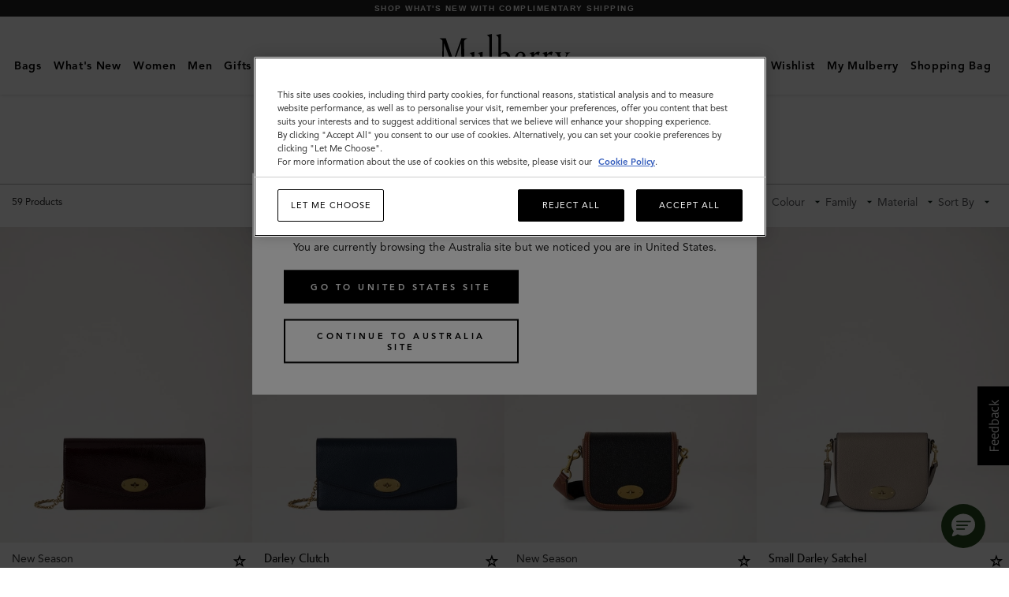

--- FILE ---
content_type: text/html;charset=UTF-8
request_url: https://www.mulberry.com/au/shop/family/darley
body_size: 41538
content:
<!DOCTYPE html>
<!--[if lt IE 7]> <html class="ie6 oldie" lang="en"> <![endif]-->
<!--[if IE 7]> <html class="ie7 oldie" lang="en"> <![endif]-->
<!--[if lt IE 8]> <html class="ie8 oldie" lang="en"> <![endif]-->
<!--[if gt IE 8]><!-->
<html lang="en-au">
<!--<![endif]-->
<head>
    
<script type="text/javascript">window.NREUM||(NREUM={});NREUM.info={"errorBeacon":"bam.nr-data.net","licenseKey":"38dc1dd5d3","agent":"","beacon":"bam.nr-data.net","applicationTime":75,"applicationID":"295580772","transactionName":"MV1QY0MAXksHARZRDAgXeGRhTmd9JE8rdiVJTltSRhIfTA4HD108VggAU0cEQksPDQwKTAJdQVxFDkAXFgMFXRBJW1NDVAZfSh9NEkoMAk1RQ30IQ0w2AwVdTQxLQg==","queueTime":0};
(window.NREUM||(NREUM={})).init={privacy:{cookies_enabled:true},ajax:{deny_list:["bam.nr-data.net"]},feature_flags:["soft_nav"]};(window.NREUM||(NREUM={})).loader_config={xpid:"VgECUFFTGwEJUVRaBwYAVA==",licenseKey:"38dc1dd5d3",applicationID:"295580772",browserID:"295608150"};;/*! For license information please see nr-loader-full-1.308.0.min.js.LICENSE.txt */
(()=>{var e,t,r={384:(e,t,r)=>{"use strict";r.d(t,{NT:()=>a,US:()=>u,Zm:()=>o,bQ:()=>d,dV:()=>c,pV:()=>l});var n=r(6154),i=r(1863),s=r(1910);const a={beacon:"bam.nr-data.net",errorBeacon:"bam.nr-data.net"};function o(){return n.gm.NREUM||(n.gm.NREUM={}),void 0===n.gm.newrelic&&(n.gm.newrelic=n.gm.NREUM),n.gm.NREUM}function c(){let e=o();return e.o||(e.o={ST:n.gm.setTimeout,SI:n.gm.setImmediate||n.gm.setInterval,CT:n.gm.clearTimeout,XHR:n.gm.XMLHttpRequest,REQ:n.gm.Request,EV:n.gm.Event,PR:n.gm.Promise,MO:n.gm.MutationObserver,FETCH:n.gm.fetch,WS:n.gm.WebSocket},(0,s.i)(...Object.values(e.o))),e}function d(e,t){let r=o();r.initializedAgents??={},t.initializedAt={ms:(0,i.t)(),date:new Date},r.initializedAgents[e]=t}function u(e,t){o()[e]=t}function l(){return function(){let e=o();const t=e.info||{};e.info={beacon:a.beacon,errorBeacon:a.errorBeacon,...t}}(),function(){let e=o();const t=e.init||{};e.init={...t}}(),c(),function(){let e=o();const t=e.loader_config||{};e.loader_config={...t}}(),o()}},782:(e,t,r)=>{"use strict";r.d(t,{T:()=>n});const n=r(860).K7.pageViewTiming},860:(e,t,r)=>{"use strict";r.d(t,{$J:()=>u,K7:()=>c,P3:()=>d,XX:()=>i,Yy:()=>o,df:()=>s,qY:()=>n,v4:()=>a});const n="events",i="jserrors",s="browser/blobs",a="rum",o="browser/logs",c={ajax:"ajax",genericEvents:"generic_events",jserrors:i,logging:"logging",metrics:"metrics",pageAction:"page_action",pageViewEvent:"page_view_event",pageViewTiming:"page_view_timing",sessionReplay:"session_replay",sessionTrace:"session_trace",softNav:"soft_navigations",spa:"spa"},d={[c.pageViewEvent]:1,[c.pageViewTiming]:2,[c.metrics]:3,[c.jserrors]:4,[c.spa]:5,[c.ajax]:6,[c.sessionTrace]:7,[c.softNav]:8,[c.sessionReplay]:9,[c.logging]:10,[c.genericEvents]:11},u={[c.pageViewEvent]:a,[c.pageViewTiming]:n,[c.ajax]:n,[c.spa]:n,[c.softNav]:n,[c.metrics]:i,[c.jserrors]:i,[c.sessionTrace]:s,[c.sessionReplay]:s,[c.logging]:o,[c.genericEvents]:"ins"}},944:(e,t,r)=>{"use strict";r.d(t,{R:()=>i});var n=r(3241);function i(e,t){"function"==typeof console.debug&&(console.debug("New Relic Warning: https://github.com/newrelic/newrelic-browser-agent/blob/main/docs/warning-codes.md#".concat(e),t),(0,n.W)({agentIdentifier:null,drained:null,type:"data",name:"warn",feature:"warn",data:{code:e,secondary:t}}))}},993:(e,t,r)=>{"use strict";r.d(t,{A$:()=>s,ET:()=>a,TZ:()=>o,p_:()=>i});var n=r(860);const i={ERROR:"ERROR",WARN:"WARN",INFO:"INFO",DEBUG:"DEBUG",TRACE:"TRACE"},s={OFF:0,ERROR:1,WARN:2,INFO:3,DEBUG:4,TRACE:5},a="log",o=n.K7.logging},1541:(e,t,r)=>{"use strict";r.d(t,{U:()=>i,f:()=>n});const n={MFE:"MFE",BA:"BA"};function i(e,t){if(2!==t?.harvestEndpointVersion)return{};const r=t.agentRef.runtime.appMetadata.agents[0].entityGuid;return e?{"source.id":e.id,"source.name":e.name,"source.type":e.type,"parent.id":e.parent?.id||r,"parent.type":e.parent?.type||n.BA}:{"entity.guid":r,appId:t.agentRef.info.applicationID}}},1687:(e,t,r)=>{"use strict";r.d(t,{Ak:()=>d,Ze:()=>h,x3:()=>u});var n=r(3241),i=r(7836),s=r(3606),a=r(860),o=r(2646);const c={};function d(e,t){const r={staged:!1,priority:a.P3[t]||0};l(e),c[e].get(t)||c[e].set(t,r)}function u(e,t){e&&c[e]&&(c[e].get(t)&&c[e].delete(t),p(e,t,!1),c[e].size&&f(e))}function l(e){if(!e)throw new Error("agentIdentifier required");c[e]||(c[e]=new Map)}function h(e="",t="feature",r=!1){if(l(e),!e||!c[e].get(t)||r)return p(e,t);c[e].get(t).staged=!0,f(e)}function f(e){const t=Array.from(c[e]);t.every(([e,t])=>t.staged)&&(t.sort((e,t)=>e[1].priority-t[1].priority),t.forEach(([t])=>{c[e].delete(t),p(e,t)}))}function p(e,t,r=!0){const a=e?i.ee.get(e):i.ee,c=s.i.handlers;if(!a.aborted&&a.backlog&&c){if((0,n.W)({agentIdentifier:e,type:"lifecycle",name:"drain",feature:t}),r){const e=a.backlog[t],r=c[t];if(r){for(let t=0;e&&t<e.length;++t)g(e[t],r);Object.entries(r).forEach(([e,t])=>{Object.values(t||{}).forEach(t=>{t[0]?.on&&t[0]?.context()instanceof o.y&&t[0].on(e,t[1])})})}}a.isolatedBacklog||delete c[t],a.backlog[t]=null,a.emit("drain-"+t,[])}}function g(e,t){var r=e[1];Object.values(t[r]||{}).forEach(t=>{var r=e[0];if(t[0]===r){var n=t[1],i=e[3],s=e[2];n.apply(i,s)}})}},1738:(e,t,r)=>{"use strict";r.d(t,{U:()=>f,Y:()=>h});var n=r(3241),i=r(9908),s=r(1863),a=r(944),o=r(5701),c=r(3969),d=r(8362),u=r(860),l=r(4261);function h(e,t,r,s){const h=s||r;!h||h[e]&&h[e]!==d.d.prototype[e]||(h[e]=function(){(0,i.p)(c.xV,["API/"+e+"/called"],void 0,u.K7.metrics,r.ee),(0,n.W)({agentIdentifier:r.agentIdentifier,drained:!!o.B?.[r.agentIdentifier],type:"data",name:"api",feature:l.Pl+e,data:{}});try{return t.apply(this,arguments)}catch(e){(0,a.R)(23,e)}})}function f(e,t,r,n,a){const o=e.info;null===r?delete o.jsAttributes[t]:o.jsAttributes[t]=r,(a||null===r)&&(0,i.p)(l.Pl+n,[(0,s.t)(),t,r],void 0,"session",e.ee)}},1741:(e,t,r)=>{"use strict";r.d(t,{W:()=>s});var n=r(944),i=r(4261);class s{#e(e,...t){if(this[e]!==s.prototype[e])return this[e](...t);(0,n.R)(35,e)}addPageAction(e,t){return this.#e(i.hG,e,t)}register(e){return this.#e(i.eY,e)}recordCustomEvent(e,t){return this.#e(i.fF,e,t)}setPageViewName(e,t){return this.#e(i.Fw,e,t)}setCustomAttribute(e,t,r){return this.#e(i.cD,e,t,r)}noticeError(e,t){return this.#e(i.o5,e,t)}setUserId(e,t=!1){return this.#e(i.Dl,e,t)}setApplicationVersion(e){return this.#e(i.nb,e)}setErrorHandler(e){return this.#e(i.bt,e)}addRelease(e,t){return this.#e(i.k6,e,t)}log(e,t){return this.#e(i.$9,e,t)}start(){return this.#e(i.d3)}finished(e){return this.#e(i.BL,e)}recordReplay(){return this.#e(i.CH)}pauseReplay(){return this.#e(i.Tb)}addToTrace(e){return this.#e(i.U2,e)}setCurrentRouteName(e){return this.#e(i.PA,e)}interaction(e){return this.#e(i.dT,e)}wrapLogger(e,t,r){return this.#e(i.Wb,e,t,r)}measure(e,t){return this.#e(i.V1,e,t)}consent(e){return this.#e(i.Pv,e)}}},1863:(e,t,r)=>{"use strict";function n(){return Math.floor(performance.now())}r.d(t,{t:()=>n})},1910:(e,t,r)=>{"use strict";r.d(t,{i:()=>s});var n=r(944);const i=new Map;function s(...e){return e.every(e=>{if(i.has(e))return i.get(e);const t="function"==typeof e?e.toString():"",r=t.includes("[native code]"),s=t.includes("nrWrapper");return r||s||(0,n.R)(64,e?.name||t),i.set(e,r),r})}},2555:(e,t,r)=>{"use strict";r.d(t,{D:()=>o,f:()=>a});var n=r(384),i=r(8122);const s={beacon:n.NT.beacon,errorBeacon:n.NT.errorBeacon,licenseKey:void 0,applicationID:void 0,sa:void 0,queueTime:void 0,applicationTime:void 0,ttGuid:void 0,user:void 0,account:void 0,product:void 0,extra:void 0,jsAttributes:{},userAttributes:void 0,atts:void 0,transactionName:void 0,tNamePlain:void 0};function a(e){try{return!!e.licenseKey&&!!e.errorBeacon&&!!e.applicationID}catch(e){return!1}}const o=e=>(0,i.a)(e,s)},2614:(e,t,r)=>{"use strict";r.d(t,{BB:()=>a,H3:()=>n,g:()=>d,iL:()=>c,tS:()=>o,uh:()=>i,wk:()=>s});const n="NRBA",i="SESSION",s=144e5,a=18e5,o={STARTED:"session-started",PAUSE:"session-pause",RESET:"session-reset",RESUME:"session-resume",UPDATE:"session-update"},c={SAME_TAB:"same-tab",CROSS_TAB:"cross-tab"},d={OFF:0,FULL:1,ERROR:2}},2646:(e,t,r)=>{"use strict";r.d(t,{y:()=>n});class n{constructor(e){this.contextId=e}}},2843:(e,t,r)=>{"use strict";r.d(t,{G:()=>s,u:()=>i});var n=r(3878);function i(e,t=!1,r,i){(0,n.DD)("visibilitychange",function(){if(t)return void("hidden"===document.visibilityState&&e());e(document.visibilityState)},r,i)}function s(e,t,r){(0,n.sp)("pagehide",e,t,r)}},3241:(e,t,r)=>{"use strict";r.d(t,{W:()=>s});var n=r(6154);const i="newrelic";function s(e={}){try{n.gm.dispatchEvent(new CustomEvent(i,{detail:e}))}catch(e){}}},3304:(e,t,r)=>{"use strict";r.d(t,{A:()=>s});var n=r(7836);const i=()=>{const e=new WeakSet;return(t,r)=>{if("object"==typeof r&&null!==r){if(e.has(r))return;e.add(r)}return r}};function s(e){try{return JSON.stringify(e,i())??""}catch(e){try{n.ee.emit("internal-error",[e])}catch(e){}return""}}},3333:(e,t,r)=>{"use strict";r.d(t,{$v:()=>u,TZ:()=>n,Xh:()=>c,Zp:()=>i,kd:()=>d,mq:()=>o,nf:()=>a,qN:()=>s});const n=r(860).K7.genericEvents,i=["auxclick","click","copy","keydown","paste","scrollend"],s=["focus","blur"],a=4,o=1e3,c=2e3,d=["PageAction","UserAction","BrowserPerformance"],u={RESOURCES:"experimental.resources",REGISTER:"register"}},3434:(e,t,r)=>{"use strict";r.d(t,{Jt:()=>s,YM:()=>d});var n=r(7836),i=r(5607);const s="nr@original:".concat(i.W),a=50;var o=Object.prototype.hasOwnProperty,c=!1;function d(e,t){return e||(e=n.ee),r.inPlace=function(e,t,n,i,s){n||(n="");const a="-"===n.charAt(0);for(let o=0;o<t.length;o++){const c=t[o],d=e[c];l(d)||(e[c]=r(d,a?c+n:n,i,c,s))}},r.flag=s,r;function r(t,r,n,c,d){return l(t)?t:(r||(r=""),nrWrapper[s]=t,function(e,t,r){if(Object.defineProperty&&Object.keys)try{return Object.keys(e).forEach(function(r){Object.defineProperty(t,r,{get:function(){return e[r]},set:function(t){return e[r]=t,t}})}),t}catch(e){u([e],r)}for(var n in e)o.call(e,n)&&(t[n]=e[n])}(t,nrWrapper,e),nrWrapper);function nrWrapper(){var s,o,l,h;let f;try{o=this,s=[...arguments],l="function"==typeof n?n(s,o):n||{}}catch(t){u([t,"",[s,o,c],l],e)}i(r+"start",[s,o,c],l,d);const p=performance.now();let g;try{return h=t.apply(o,s),g=performance.now(),h}catch(e){throw g=performance.now(),i(r+"err",[s,o,e],l,d),f=e,f}finally{const e=g-p,t={start:p,end:g,duration:e,isLongTask:e>=a,methodName:c,thrownError:f};t.isLongTask&&i("long-task",[t,o],l,d),i(r+"end",[s,o,h],l,d)}}}function i(r,n,i,s){if(!c||t){var a=c;c=!0;try{e.emit(r,n,i,t,s)}catch(t){u([t,r,n,i],e)}c=a}}}function u(e,t){t||(t=n.ee);try{t.emit("internal-error",e)}catch(e){}}function l(e){return!(e&&"function"==typeof e&&e.apply&&!e[s])}},3606:(e,t,r)=>{"use strict";r.d(t,{i:()=>s});var n=r(9908);s.on=a;var i=s.handlers={};function s(e,t,r,s){a(s||n.d,i,e,t,r)}function a(e,t,r,i,s){s||(s="feature"),e||(e=n.d);var a=t[s]=t[s]||{};(a[r]=a[r]||[]).push([e,i])}},3738:(e,t,r)=>{"use strict";r.d(t,{He:()=>i,Kp:()=>o,Lc:()=>d,Rz:()=>u,TZ:()=>n,bD:()=>s,d3:()=>a,jx:()=>l,sl:()=>h,uP:()=>c});const n=r(860).K7.sessionTrace,i="bstResource",s="resource",a="-start",o="-end",c="fn"+a,d="fn"+o,u="pushState",l=1e3,h=3e4},3785:(e,t,r)=>{"use strict";r.d(t,{R:()=>c,b:()=>d});var n=r(9908),i=r(1863),s=r(860),a=r(3969),o=r(993);function c(e,t,r={},c=o.p_.INFO,d=!0,u,l=(0,i.t)()){(0,n.p)(a.xV,["API/logging/".concat(c.toLowerCase(),"/called")],void 0,s.K7.metrics,e),(0,n.p)(o.ET,[l,t,r,c,d,u],void 0,s.K7.logging,e)}function d(e){return"string"==typeof e&&Object.values(o.p_).some(t=>t===e.toUpperCase().trim())}},3878:(e,t,r)=>{"use strict";function n(e,t){return{capture:e,passive:!1,signal:t}}function i(e,t,r=!1,i){window.addEventListener(e,t,n(r,i))}function s(e,t,r=!1,i){document.addEventListener(e,t,n(r,i))}r.d(t,{DD:()=>s,jT:()=>n,sp:()=>i})},3969:(e,t,r)=>{"use strict";r.d(t,{TZ:()=>n,XG:()=>o,rs:()=>i,xV:()=>a,z_:()=>s});const n=r(860).K7.metrics,i="sm",s="cm",a="storeSupportabilityMetrics",o="storeEventMetrics"},4234:(e,t,r)=>{"use strict";r.d(t,{W:()=>s});var n=r(7836),i=r(1687);class s{constructor(e,t){this.agentIdentifier=e,this.ee=n.ee.get(e),this.featureName=t,this.blocked=!1}deregisterDrain(){(0,i.x3)(this.agentIdentifier,this.featureName)}}},4261:(e,t,r)=>{"use strict";r.d(t,{$9:()=>d,BL:()=>o,CH:()=>f,Dl:()=>w,Fw:()=>y,PA:()=>m,Pl:()=>n,Pv:()=>T,Tb:()=>l,U2:()=>s,V1:()=>E,Wb:()=>x,bt:()=>b,cD:()=>v,d3:()=>R,dT:()=>c,eY:()=>p,fF:()=>h,hG:()=>i,k6:()=>a,nb:()=>g,o5:()=>u});const n="api-",i="addPageAction",s="addToTrace",a="addRelease",o="finished",c="interaction",d="log",u="noticeError",l="pauseReplay",h="recordCustomEvent",f="recordReplay",p="register",g="setApplicationVersion",m="setCurrentRouteName",v="setCustomAttribute",b="setErrorHandler",y="setPageViewName",w="setUserId",R="start",x="wrapLogger",E="measure",T="consent"},5205:(e,t,r)=>{"use strict";r.d(t,{j:()=>S});var n=r(384),i=r(1741);var s=r(2555),a=r(3333);const o=e=>{if(!e||"string"!=typeof e)return!1;try{document.createDocumentFragment().querySelector(e)}catch{return!1}return!0};var c=r(2614),d=r(944),u=r(8122);const l="[data-nr-mask]",h=e=>(0,u.a)(e,(()=>{const e={feature_flags:[],experimental:{allow_registered_children:!1,resources:!1},mask_selector:"*",block_selector:"[data-nr-block]",mask_input_options:{color:!1,date:!1,"datetime-local":!1,email:!1,month:!1,number:!1,range:!1,search:!1,tel:!1,text:!1,time:!1,url:!1,week:!1,textarea:!1,select:!1,password:!0}};return{ajax:{deny_list:void 0,block_internal:!0,enabled:!0,autoStart:!0},api:{get allow_registered_children(){return e.feature_flags.includes(a.$v.REGISTER)||e.experimental.allow_registered_children},set allow_registered_children(t){e.experimental.allow_registered_children=t},duplicate_registered_data:!1},browser_consent_mode:{enabled:!1},distributed_tracing:{enabled:void 0,exclude_newrelic_header:void 0,cors_use_newrelic_header:void 0,cors_use_tracecontext_headers:void 0,allowed_origins:void 0},get feature_flags(){return e.feature_flags},set feature_flags(t){e.feature_flags=t},generic_events:{enabled:!0,autoStart:!0},harvest:{interval:30},jserrors:{enabled:!0,autoStart:!0},logging:{enabled:!0,autoStart:!0},metrics:{enabled:!0,autoStart:!0},obfuscate:void 0,page_action:{enabled:!0},page_view_event:{enabled:!0,autoStart:!0},page_view_timing:{enabled:!0,autoStart:!0},performance:{capture_marks:!1,capture_measures:!1,capture_detail:!0,resources:{get enabled(){return e.feature_flags.includes(a.$v.RESOURCES)||e.experimental.resources},set enabled(t){e.experimental.resources=t},asset_types:[],first_party_domains:[],ignore_newrelic:!0}},privacy:{cookies_enabled:!0},proxy:{assets:void 0,beacon:void 0},session:{expiresMs:c.wk,inactiveMs:c.BB},session_replay:{autoStart:!0,enabled:!1,preload:!1,sampling_rate:10,error_sampling_rate:100,collect_fonts:!1,inline_images:!1,fix_stylesheets:!0,mask_all_inputs:!0,get mask_text_selector(){return e.mask_selector},set mask_text_selector(t){o(t)?e.mask_selector="".concat(t,",").concat(l):""===t||null===t?e.mask_selector=l:(0,d.R)(5,t)},get block_class(){return"nr-block"},get ignore_class(){return"nr-ignore"},get mask_text_class(){return"nr-mask"},get block_selector(){return e.block_selector},set block_selector(t){o(t)?e.block_selector+=",".concat(t):""!==t&&(0,d.R)(6,t)},get mask_input_options(){return e.mask_input_options},set mask_input_options(t){t&&"object"==typeof t?e.mask_input_options={...t,password:!0}:(0,d.R)(7,t)}},session_trace:{enabled:!0,autoStart:!0},soft_navigations:{enabled:!0,autoStart:!0},spa:{enabled:!0,autoStart:!0},ssl:void 0,user_actions:{enabled:!0,elementAttributes:["id","className","tagName","type"]}}})());var f=r(6154),p=r(9324);let g=0;const m={buildEnv:p.F3,distMethod:p.Xs,version:p.xv,originTime:f.WN},v={consented:!1},b={appMetadata:{},get consented(){return this.session?.state?.consent||v.consented},set consented(e){v.consented=e},customTransaction:void 0,denyList:void 0,disabled:!1,harvester:void 0,isolatedBacklog:!1,isRecording:!1,loaderType:void 0,maxBytes:3e4,obfuscator:void 0,onerror:void 0,ptid:void 0,releaseIds:{},session:void 0,timeKeeper:void 0,registeredEntities:[],jsAttributesMetadata:{bytes:0},get harvestCount(){return++g}},y=e=>{const t=(0,u.a)(e,b),r=Object.keys(m).reduce((e,t)=>(e[t]={value:m[t],writable:!1,configurable:!0,enumerable:!0},e),{});return Object.defineProperties(t,r)};var w=r(5701);const R=e=>{const t=e.startsWith("http");e+="/",r.p=t?e:"https://"+e};var x=r(7836),E=r(3241);const T={accountID:void 0,trustKey:void 0,agentID:void 0,licenseKey:void 0,applicationID:void 0,xpid:void 0},A=e=>(0,u.a)(e,T),_=new Set;function S(e,t={},r,a){let{init:o,info:c,loader_config:d,runtime:u={},exposed:l=!0}=t;if(!c){const e=(0,n.pV)();o=e.init,c=e.info,d=e.loader_config}e.init=h(o||{}),e.loader_config=A(d||{}),c.jsAttributes??={},f.bv&&(c.jsAttributes.isWorker=!0),e.info=(0,s.D)(c);const p=e.init,g=[c.beacon,c.errorBeacon];_.has(e.agentIdentifier)||(p.proxy.assets&&(R(p.proxy.assets),g.push(p.proxy.assets)),p.proxy.beacon&&g.push(p.proxy.beacon),e.beacons=[...g],function(e){const t=(0,n.pV)();Object.getOwnPropertyNames(i.W.prototype).forEach(r=>{const n=i.W.prototype[r];if("function"!=typeof n||"constructor"===n)return;let s=t[r];e[r]&&!1!==e.exposed&&"micro-agent"!==e.runtime?.loaderType&&(t[r]=(...t)=>{const n=e[r](...t);return s?s(...t):n})})}(e),(0,n.US)("activatedFeatures",w.B)),u.denyList=[...p.ajax.deny_list||[],...p.ajax.block_internal?g:[]],u.ptid=e.agentIdentifier,u.loaderType=r,e.runtime=y(u),_.has(e.agentIdentifier)||(e.ee=x.ee.get(e.agentIdentifier),e.exposed=l,(0,E.W)({agentIdentifier:e.agentIdentifier,drained:!!w.B?.[e.agentIdentifier],type:"lifecycle",name:"initialize",feature:void 0,data:e.config})),_.add(e.agentIdentifier)}},5270:(e,t,r)=>{"use strict";r.d(t,{Aw:()=>a,SR:()=>s,rF:()=>o});var n=r(384),i=r(7767);function s(e){return!!(0,n.dV)().o.MO&&(0,i.V)(e)&&!0===e?.session_trace.enabled}function a(e){return!0===e?.session_replay.preload&&s(e)}function o(e,t){try{if("string"==typeof t?.type){if("password"===t.type.toLowerCase())return"*".repeat(e?.length||0);if(void 0!==t?.dataset?.nrUnmask||t?.classList?.contains("nr-unmask"))return e}}catch(e){}return"string"==typeof e?e.replace(/[\S]/g,"*"):"*".repeat(e?.length||0)}},5289:(e,t,r)=>{"use strict";r.d(t,{GG:()=>a,Qr:()=>c,sB:()=>o});var n=r(3878),i=r(6389);function s(){return"undefined"==typeof document||"complete"===document.readyState}function a(e,t){if(s())return e();const r=(0,i.J)(e),a=setInterval(()=>{s()&&(clearInterval(a),r())},500);(0,n.sp)("load",r,t)}function o(e){if(s())return e();(0,n.DD)("DOMContentLoaded",e)}function c(e){if(s())return e();(0,n.sp)("popstate",e)}},5607:(e,t,r)=>{"use strict";r.d(t,{W:()=>n});const n=(0,r(9566).bz)()},5701:(e,t,r)=>{"use strict";r.d(t,{B:()=>s,t:()=>a});var n=r(3241);const i=new Set,s={};function a(e,t){const r=t.agentIdentifier;s[r]??={},e&&"object"==typeof e&&(i.has(r)||(t.ee.emit("rumresp",[e]),s[r]=e,i.add(r),(0,n.W)({agentIdentifier:r,loaded:!0,drained:!0,type:"lifecycle",name:"load",feature:void 0,data:e})))}},6154:(e,t,r)=>{"use strict";r.d(t,{OF:()=>d,RI:()=>i,WN:()=>h,bv:()=>s,eN:()=>f,gm:()=>a,lR:()=>l,m:()=>c,mw:()=>o,sb:()=>u});var n=r(1863);const i="undefined"!=typeof window&&!!window.document,s="undefined"!=typeof WorkerGlobalScope&&("undefined"!=typeof self&&self instanceof WorkerGlobalScope&&self.navigator instanceof WorkerNavigator||"undefined"!=typeof globalThis&&globalThis instanceof WorkerGlobalScope&&globalThis.navigator instanceof WorkerNavigator),a=i?window:"undefined"!=typeof WorkerGlobalScope&&("undefined"!=typeof self&&self instanceof WorkerGlobalScope&&self||"undefined"!=typeof globalThis&&globalThis instanceof WorkerGlobalScope&&globalThis),o=Boolean("hidden"===a?.document?.visibilityState),c=""+a?.location,d=/iPad|iPhone|iPod/.test(a.navigator?.userAgent),u=d&&"undefined"==typeof SharedWorker,l=(()=>{const e=a.navigator?.userAgent?.match(/Firefox[/\s](\d+\.\d+)/);return Array.isArray(e)&&e.length>=2?+e[1]:0})(),h=Date.now()-(0,n.t)(),f=()=>"undefined"!=typeof PerformanceNavigationTiming&&a?.performance?.getEntriesByType("navigation")?.[0]?.responseStart},6344:(e,t,r)=>{"use strict";r.d(t,{BB:()=>u,Qb:()=>l,TZ:()=>i,Ug:()=>a,Vh:()=>s,_s:()=>o,bc:()=>d,yP:()=>c});var n=r(2614);const i=r(860).K7.sessionReplay,s="errorDuringReplay",a=.12,o={DomContentLoaded:0,Load:1,FullSnapshot:2,IncrementalSnapshot:3,Meta:4,Custom:5},c={[n.g.ERROR]:15e3,[n.g.FULL]:3e5,[n.g.OFF]:0},d={RESET:{message:"Session was reset",sm:"Reset"},IMPORT:{message:"Recorder failed to import",sm:"Import"},TOO_MANY:{message:"429: Too Many Requests",sm:"Too-Many"},TOO_BIG:{message:"Payload was too large",sm:"Too-Big"},CROSS_TAB:{message:"Session Entity was set to OFF on another tab",sm:"Cross-Tab"},ENTITLEMENTS:{message:"Session Replay is not allowed and will not be started",sm:"Entitlement"}},u=5e3,l={API:"api",RESUME:"resume",SWITCH_TO_FULL:"switchToFull",INITIALIZE:"initialize",PRELOAD:"preload"}},6389:(e,t,r)=>{"use strict";function n(e,t=500,r={}){const n=r?.leading||!1;let i;return(...r)=>{n&&void 0===i&&(e.apply(this,r),i=setTimeout(()=>{i=clearTimeout(i)},t)),n||(clearTimeout(i),i=setTimeout(()=>{e.apply(this,r)},t))}}function i(e){let t=!1;return(...r)=>{t||(t=!0,e.apply(this,r))}}r.d(t,{J:()=>i,s:()=>n})},6630:(e,t,r)=>{"use strict";r.d(t,{T:()=>n});const n=r(860).K7.pageViewEvent},6774:(e,t,r)=>{"use strict";r.d(t,{T:()=>n});const n=r(860).K7.jserrors},7295:(e,t,r)=>{"use strict";r.d(t,{Xv:()=>a,gX:()=>i,iW:()=>s});var n=[];function i(e){if(!e||s(e))return!1;if(0===n.length)return!0;if("*"===n[0].hostname)return!1;for(var t=0;t<n.length;t++){var r=n[t];if(r.hostname.test(e.hostname)&&r.pathname.test(e.pathname))return!1}return!0}function s(e){return void 0===e.hostname}function a(e){if(n=[],e&&e.length)for(var t=0;t<e.length;t++){let r=e[t];if(!r)continue;if("*"===r)return void(n=[{hostname:"*"}]);0===r.indexOf("http://")?r=r.substring(7):0===r.indexOf("https://")&&(r=r.substring(8));const i=r.indexOf("/");let s,a;i>0?(s=r.substring(0,i),a=r.substring(i)):(s=r,a="*");let[c]=s.split(":");n.push({hostname:o(c),pathname:o(a,!0)})}}function o(e,t=!1){const r=e.replace(/[.+?^${}()|[\]\\]/g,e=>"\\"+e).replace(/\*/g,".*?");return new RegExp((t?"^":"")+r+"$")}},7485:(e,t,r)=>{"use strict";r.d(t,{D:()=>i});var n=r(6154);function i(e){if(0===(e||"").indexOf("data:"))return{protocol:"data"};try{const t=new URL(e,location.href),r={port:t.port,hostname:t.hostname,pathname:t.pathname,search:t.search,protocol:t.protocol.slice(0,t.protocol.indexOf(":")),sameOrigin:t.protocol===n.gm?.location?.protocol&&t.host===n.gm?.location?.host};return r.port&&""!==r.port||("http:"===t.protocol&&(r.port="80"),"https:"===t.protocol&&(r.port="443")),r.pathname&&""!==r.pathname?r.pathname.startsWith("/")||(r.pathname="/".concat(r.pathname)):r.pathname="/",r}catch(e){return{}}}},7699:(e,t,r)=>{"use strict";r.d(t,{It:()=>s,KC:()=>o,No:()=>i,qh:()=>a});var n=r(860);const i=16e3,s=1e6,a="SESSION_ERROR",o={[n.K7.logging]:!0,[n.K7.genericEvents]:!1,[n.K7.jserrors]:!1,[n.K7.ajax]:!1}},7767:(e,t,r)=>{"use strict";r.d(t,{V:()=>i});var n=r(6154);const i=e=>n.RI&&!0===e?.privacy.cookies_enabled},7836:(e,t,r)=>{"use strict";r.d(t,{P:()=>o,ee:()=>c});var n=r(384),i=r(8990),s=r(2646),a=r(5607);const o="nr@context:".concat(a.W),c=function e(t,r){var n={},a={},u={},l=!1;try{l=16===r.length&&d.initializedAgents?.[r]?.runtime.isolatedBacklog}catch(e){}var h={on:p,addEventListener:p,removeEventListener:function(e,t){var r=n[e];if(!r)return;for(var i=0;i<r.length;i++)r[i]===t&&r.splice(i,1)},emit:function(e,r,n,i,s){!1!==s&&(s=!0);if(c.aborted&&!i)return;t&&s&&t.emit(e,r,n);var o=f(n);g(e).forEach(e=>{e.apply(o,r)});var d=v()[a[e]];d&&d.push([h,e,r,o]);return o},get:m,listeners:g,context:f,buffer:function(e,t){const r=v();if(t=t||"feature",h.aborted)return;Object.entries(e||{}).forEach(([e,n])=>{a[n]=t,t in r||(r[t]=[])})},abort:function(){h._aborted=!0,Object.keys(h.backlog).forEach(e=>{delete h.backlog[e]})},isBuffering:function(e){return!!v()[a[e]]},debugId:r,backlog:l?{}:t&&"object"==typeof t.backlog?t.backlog:{},isolatedBacklog:l};return Object.defineProperty(h,"aborted",{get:()=>{let e=h._aborted||!1;return e||(t&&(e=t.aborted),e)}}),h;function f(e){return e&&e instanceof s.y?e:e?(0,i.I)(e,o,()=>new s.y(o)):new s.y(o)}function p(e,t){n[e]=g(e).concat(t)}function g(e){return n[e]||[]}function m(t){return u[t]=u[t]||e(h,t)}function v(){return h.backlog}}(void 0,"globalEE"),d=(0,n.Zm)();d.ee||(d.ee=c)},8122:(e,t,r)=>{"use strict";r.d(t,{a:()=>i});var n=r(944);function i(e,t){try{if(!e||"object"!=typeof e)return(0,n.R)(3);if(!t||"object"!=typeof t)return(0,n.R)(4);const r=Object.create(Object.getPrototypeOf(t),Object.getOwnPropertyDescriptors(t)),s=0===Object.keys(r).length?e:r;for(let a in s)if(void 0!==e[a])try{if(null===e[a]){r[a]=null;continue}Array.isArray(e[a])&&Array.isArray(t[a])?r[a]=Array.from(new Set([...e[a],...t[a]])):"object"==typeof e[a]&&"object"==typeof t[a]?r[a]=i(e[a],t[a]):r[a]=e[a]}catch(e){r[a]||(0,n.R)(1,e)}return r}catch(e){(0,n.R)(2,e)}}},8139:(e,t,r)=>{"use strict";r.d(t,{u:()=>h});var n=r(7836),i=r(3434),s=r(8990),a=r(6154);const o={},c=a.gm.XMLHttpRequest,d="addEventListener",u="removeEventListener",l="nr@wrapped:".concat(n.P);function h(e){var t=function(e){return(e||n.ee).get("events")}(e);if(o[t.debugId]++)return t;o[t.debugId]=1;var r=(0,i.YM)(t,!0);function h(e){r.inPlace(e,[d,u],"-",p)}function p(e,t){return e[1]}return"getPrototypeOf"in Object&&(a.RI&&f(document,h),c&&f(c.prototype,h),f(a.gm,h)),t.on(d+"-start",function(e,t){var n=e[1];if(null!==n&&("function"==typeof n||"object"==typeof n)&&"newrelic"!==e[0]){var i=(0,s.I)(n,l,function(){var e={object:function(){if("function"!=typeof n.handleEvent)return;return n.handleEvent.apply(n,arguments)},function:n}[typeof n];return e?r(e,"fn-",null,e.name||"anonymous"):n});this.wrapped=e[1]=i}}),t.on(u+"-start",function(e){e[1]=this.wrapped||e[1]}),t}function f(e,t,...r){let n=e;for(;"object"==typeof n&&!Object.prototype.hasOwnProperty.call(n,d);)n=Object.getPrototypeOf(n);n&&t(n,...r)}},8362:(e,t,r)=>{"use strict";r.d(t,{d:()=>s});var n=r(9566),i=r(1741);class s extends i.W{agentIdentifier=(0,n.LA)(16)}},8374:(e,t,r)=>{r.nc=(()=>{try{return document?.currentScript?.nonce}catch(e){}return""})()},8990:(e,t,r)=>{"use strict";r.d(t,{I:()=>i});var n=Object.prototype.hasOwnProperty;function i(e,t,r){if(n.call(e,t))return e[t];var i=r();if(Object.defineProperty&&Object.keys)try{return Object.defineProperty(e,t,{value:i,writable:!0,enumerable:!1}),i}catch(e){}return e[t]=i,i}},9119:(e,t,r)=>{"use strict";r.d(t,{L:()=>s});var n=/([^?#]*)[^#]*(#[^?]*|$).*/,i=/([^?#]*)().*/;function s(e,t){return e?e.replace(t?n:i,"$1$2"):e}},9300:(e,t,r)=>{"use strict";r.d(t,{T:()=>n});const n=r(860).K7.ajax},9324:(e,t,r)=>{"use strict";r.d(t,{AJ:()=>a,F3:()=>i,Xs:()=>s,Yq:()=>o,xv:()=>n});const n="1.308.0",i="PROD",s="CDN",a="@newrelic/rrweb",o="1.0.1"},9566:(e,t,r)=>{"use strict";r.d(t,{LA:()=>o,ZF:()=>c,bz:()=>a,el:()=>d});var n=r(6154);const i="xxxxxxxx-xxxx-4xxx-yxxx-xxxxxxxxxxxx";function s(e,t){return e?15&e[t]:16*Math.random()|0}function a(){const e=n.gm?.crypto||n.gm?.msCrypto;let t,r=0;return e&&e.getRandomValues&&(t=e.getRandomValues(new Uint8Array(30))),i.split("").map(e=>"x"===e?s(t,r++).toString(16):"y"===e?(3&s()|8).toString(16):e).join("")}function o(e){const t=n.gm?.crypto||n.gm?.msCrypto;let r,i=0;t&&t.getRandomValues&&(r=t.getRandomValues(new Uint8Array(e)));const a=[];for(var o=0;o<e;o++)a.push(s(r,i++).toString(16));return a.join("")}function c(){return o(16)}function d(){return o(32)}},9908:(e,t,r)=>{"use strict";r.d(t,{d:()=>n,p:()=>i});var n=r(7836).ee.get("handle");function i(e,t,r,i,s){s?(s.buffer([e],i),s.emit(e,t,r)):(n.buffer([e],i),n.emit(e,t,r))}}},n={};function i(e){var t=n[e];if(void 0!==t)return t.exports;var s=n[e]={exports:{}};return r[e](s,s.exports,i),s.exports}i.m=r,i.d=(e,t)=>{for(var r in t)i.o(t,r)&&!i.o(e,r)&&Object.defineProperty(e,r,{enumerable:!0,get:t[r]})},i.f={},i.e=e=>Promise.all(Object.keys(i.f).reduce((t,r)=>(i.f[r](e,t),t),[])),i.u=e=>({95:"nr-full-compressor",222:"nr-full-recorder",891:"nr-full"}[e]+"-1.308.0.min.js"),i.o=(e,t)=>Object.prototype.hasOwnProperty.call(e,t),e={},t="NRBA-1.308.0.PROD:",i.l=(r,n,s,a)=>{if(e[r])e[r].push(n);else{var o,c;if(void 0!==s)for(var d=document.getElementsByTagName("script"),u=0;u<d.length;u++){var l=d[u];if(l.getAttribute("src")==r||l.getAttribute("data-webpack")==t+s){o=l;break}}if(!o){c=!0;var h={891:"sha512-fcveNDcpRQS9OweGhN4uJe88Qmg+EVyH6j/wngwL2Le0m7LYyz7q+JDx7KBxsdDF4TaPVsSmHg12T3pHwdLa7w==",222:"sha512-O8ZzdvgB4fRyt7k2Qrr4STpR+tCA2mcQEig6/dP3rRy9uEx1CTKQ6cQ7Src0361y7xS434ua+zIPo265ZpjlEg==",95:"sha512-jDWejat/6/UDex/9XjYoPPmpMPuEvBCSuCg/0tnihjbn5bh9mP3An0NzFV9T5Tc+3kKhaXaZA8UIKPAanD2+Gw=="};(o=document.createElement("script")).charset="utf-8",i.nc&&o.setAttribute("nonce",i.nc),o.setAttribute("data-webpack",t+s),o.src=r,0!==o.src.indexOf(window.location.origin+"/")&&(o.crossOrigin="anonymous"),h[a]&&(o.integrity=h[a])}e[r]=[n];var f=(t,n)=>{o.onerror=o.onload=null,clearTimeout(p);var i=e[r];if(delete e[r],o.parentNode&&o.parentNode.removeChild(o),i&&i.forEach(e=>e(n)),t)return t(n)},p=setTimeout(f.bind(null,void 0,{type:"timeout",target:o}),12e4);o.onerror=f.bind(null,o.onerror),o.onload=f.bind(null,o.onload),c&&document.head.appendChild(o)}},i.r=e=>{"undefined"!=typeof Symbol&&Symbol.toStringTag&&Object.defineProperty(e,Symbol.toStringTag,{value:"Module"}),Object.defineProperty(e,"__esModule",{value:!0})},i.p="https://js-agent.newrelic.com/",(()=>{var e={85:0,959:0};i.f.j=(t,r)=>{var n=i.o(e,t)?e[t]:void 0;if(0!==n)if(n)r.push(n[2]);else{var s=new Promise((r,i)=>n=e[t]=[r,i]);r.push(n[2]=s);var a=i.p+i.u(t),o=new Error;i.l(a,r=>{if(i.o(e,t)&&(0!==(n=e[t])&&(e[t]=void 0),n)){var s=r&&("load"===r.type?"missing":r.type),a=r&&r.target&&r.target.src;o.message="Loading chunk "+t+" failed: ("+s+": "+a+")",o.name="ChunkLoadError",o.type=s,o.request=a,n[1](o)}},"chunk-"+t,t)}};var t=(t,r)=>{var n,s,[a,o,c]=r,d=0;if(a.some(t=>0!==e[t])){for(n in o)i.o(o,n)&&(i.m[n]=o[n]);if(c)c(i)}for(t&&t(r);d<a.length;d++)s=a[d],i.o(e,s)&&e[s]&&e[s][0](),e[s]=0},r=self["webpackChunk:NRBA-1.308.0.PROD"]=self["webpackChunk:NRBA-1.308.0.PROD"]||[];r.forEach(t.bind(null,0)),r.push=t.bind(null,r.push.bind(r))})(),(()=>{"use strict";i(8374);var e=i(8362),t=i(860);const r=Object.values(t.K7);var n=i(5205);var s=i(9908),a=i(1863),o=i(4261),c=i(1738);var d=i(1687),u=i(4234),l=i(5289),h=i(6154),f=i(944),p=i(5270),g=i(7767),m=i(6389),v=i(7699);class b extends u.W{constructor(e,t){super(e.agentIdentifier,t),this.agentRef=e,this.abortHandler=void 0,this.featAggregate=void 0,this.loadedSuccessfully=void 0,this.onAggregateImported=new Promise(e=>{this.loadedSuccessfully=e}),this.deferred=Promise.resolve(),!1===e.init[this.featureName].autoStart?this.deferred=new Promise((t,r)=>{this.ee.on("manual-start-all",(0,m.J)(()=>{(0,d.Ak)(e.agentIdentifier,this.featureName),t()}))}):(0,d.Ak)(e.agentIdentifier,t)}importAggregator(e,t,r={}){if(this.featAggregate)return;const n=async()=>{let n;await this.deferred;try{if((0,g.V)(e.init)){const{setupAgentSession:t}=await i.e(891).then(i.bind(i,8766));n=t(e)}}catch(e){(0,f.R)(20,e),this.ee.emit("internal-error",[e]),(0,s.p)(v.qh,[e],void 0,this.featureName,this.ee)}try{if(!this.#t(this.featureName,n,e.init))return(0,d.Ze)(this.agentIdentifier,this.featureName),void this.loadedSuccessfully(!1);const{Aggregate:i}=await t();this.featAggregate=new i(e,r),e.runtime.harvester.initializedAggregates.push(this.featAggregate),this.loadedSuccessfully(!0)}catch(e){(0,f.R)(34,e),this.abortHandler?.(),(0,d.Ze)(this.agentIdentifier,this.featureName,!0),this.loadedSuccessfully(!1),this.ee&&this.ee.abort()}};h.RI?(0,l.GG)(()=>n(),!0):n()}#t(e,r,n){if(this.blocked)return!1;switch(e){case t.K7.sessionReplay:return(0,p.SR)(n)&&!!r;case t.K7.sessionTrace:return!!r;default:return!0}}}var y=i(6630),w=i(2614),R=i(3241);class x extends b{static featureName=y.T;constructor(e){var t;super(e,y.T),this.setupInspectionEvents(e.agentIdentifier),t=e,(0,c.Y)(o.Fw,function(e,r){"string"==typeof e&&("/"!==e.charAt(0)&&(e="/"+e),t.runtime.customTransaction=(r||"http://custom.transaction")+e,(0,s.p)(o.Pl+o.Fw,[(0,a.t)()],void 0,void 0,t.ee))},t),this.importAggregator(e,()=>i.e(891).then(i.bind(i,3718)))}setupInspectionEvents(e){const t=(t,r)=>{t&&(0,R.W)({agentIdentifier:e,timeStamp:t.timeStamp,loaded:"complete"===t.target.readyState,type:"window",name:r,data:t.target.location+""})};(0,l.sB)(e=>{t(e,"DOMContentLoaded")}),(0,l.GG)(e=>{t(e,"load")}),(0,l.Qr)(e=>{t(e,"navigate")}),this.ee.on(w.tS.UPDATE,(t,r)=>{(0,R.W)({agentIdentifier:e,type:"lifecycle",name:"session",data:r})})}}var E=i(384);class T extends e.d{constructor(e){var t;(super(),h.gm)?(this.features={},(0,E.bQ)(this.agentIdentifier,this),this.desiredFeatures=new Set(e.features||[]),this.desiredFeatures.add(x),(0,n.j)(this,e,e.loaderType||"agent"),t=this,(0,c.Y)(o.cD,function(e,r,n=!1){if("string"==typeof e){if(["string","number","boolean"].includes(typeof r)||null===r)return(0,c.U)(t,e,r,o.cD,n);(0,f.R)(40,typeof r)}else(0,f.R)(39,typeof e)},t),function(e){(0,c.Y)(o.Dl,function(t,r=!1){if("string"!=typeof t&&null!==t)return void(0,f.R)(41,typeof t);const n=e.info.jsAttributes["enduser.id"];r&&null!=n&&n!==t?(0,s.p)(o.Pl+"setUserIdAndResetSession",[t],void 0,"session",e.ee):(0,c.U)(e,"enduser.id",t,o.Dl,!0)},e)}(this),function(e){(0,c.Y)(o.nb,function(t){if("string"==typeof t||null===t)return(0,c.U)(e,"application.version",t,o.nb,!1);(0,f.R)(42,typeof t)},e)}(this),function(e){(0,c.Y)(o.d3,function(){e.ee.emit("manual-start-all")},e)}(this),function(e){(0,c.Y)(o.Pv,function(t=!0){if("boolean"==typeof t){if((0,s.p)(o.Pl+o.Pv,[t],void 0,"session",e.ee),e.runtime.consented=t,t){const t=e.features.page_view_event;t.onAggregateImported.then(e=>{const r=t.featAggregate;e&&!r.sentRum&&r.sendRum()})}}else(0,f.R)(65,typeof t)},e)}(this),this.run()):(0,f.R)(21)}get config(){return{info:this.info,init:this.init,loader_config:this.loader_config,runtime:this.runtime}}get api(){return this}run(){try{const e=function(e){const t={};return r.forEach(r=>{t[r]=!!e[r]?.enabled}),t}(this.init),n=[...this.desiredFeatures];n.sort((e,r)=>t.P3[e.featureName]-t.P3[r.featureName]),n.forEach(r=>{if(!e[r.featureName]&&r.featureName!==t.K7.pageViewEvent)return;if(r.featureName===t.K7.spa)return void(0,f.R)(67);const n=function(e){switch(e){case t.K7.ajax:return[t.K7.jserrors];case t.K7.sessionTrace:return[t.K7.ajax,t.K7.pageViewEvent];case t.K7.sessionReplay:return[t.K7.sessionTrace];case t.K7.pageViewTiming:return[t.K7.pageViewEvent];default:return[]}}(r.featureName).filter(e=>!(e in this.features));n.length>0&&(0,f.R)(36,{targetFeature:r.featureName,missingDependencies:n}),this.features[r.featureName]=new r(this)})}catch(e){(0,f.R)(22,e);for(const e in this.features)this.features[e].abortHandler?.();const t=(0,E.Zm)();delete t.initializedAgents[this.agentIdentifier]?.features,delete this.sharedAggregator;return t.ee.get(this.agentIdentifier).abort(),!1}}}var A=i(2843),_=i(782);class S extends b{static featureName=_.T;constructor(e){super(e,_.T),h.RI&&((0,A.u)(()=>(0,s.p)("docHidden",[(0,a.t)()],void 0,_.T,this.ee),!0),(0,A.G)(()=>(0,s.p)("winPagehide",[(0,a.t)()],void 0,_.T,this.ee)),this.importAggregator(e,()=>i.e(891).then(i.bind(i,9018))))}}var O=i(3969);class I extends b{static featureName=O.TZ;constructor(e){super(e,O.TZ),h.RI&&document.addEventListener("securitypolicyviolation",e=>{(0,s.p)(O.xV,["Generic/CSPViolation/Detected"],void 0,this.featureName,this.ee)}),this.importAggregator(e,()=>i.e(891).then(i.bind(i,6555)))}}var P=i(6774),k=i(3878),N=i(3304);class D{constructor(e,t,r,n,i){this.name="UncaughtError",this.message="string"==typeof e?e:(0,N.A)(e),this.sourceURL=t,this.line=r,this.column=n,this.__newrelic=i}}function j(e){return M(e)?e:new D(void 0!==e?.message?e.message:e,e?.filename||e?.sourceURL,e?.lineno||e?.line,e?.colno||e?.col,e?.__newrelic,e?.cause)}function C(e){const t="Unhandled Promise Rejection: ";if(!e?.reason)return;if(M(e.reason)){try{e.reason.message.startsWith(t)||(e.reason.message=t+e.reason.message)}catch(e){}return j(e.reason)}const r=j(e.reason);return(r.message||"").startsWith(t)||(r.message=t+r.message),r}function L(e){if(e.error instanceof SyntaxError&&!/:\d+$/.test(e.error.stack?.trim())){const t=new D(e.message,e.filename,e.lineno,e.colno,e.error.__newrelic,e.cause);return t.name=SyntaxError.name,t}return M(e.error)?e.error:j(e)}function M(e){return e instanceof Error&&!!e.stack}function B(e,r,n,i,o=(0,a.t)()){"string"==typeof e&&(e=new Error(e)),(0,s.p)("err",[e,o,!1,r,n.runtime.isRecording,void 0,i],void 0,t.K7.jserrors,n.ee),(0,s.p)("uaErr",[],void 0,t.K7.genericEvents,n.ee)}var H=i(1541),K=i(993),W=i(3785);function U(e,{customAttributes:t={},level:r=K.p_.INFO}={},n,i,s=(0,a.t)()){(0,W.R)(n.ee,e,t,r,!1,i,s)}function F(e,r,n,i,c=(0,a.t)()){(0,s.p)(o.Pl+o.hG,[c,e,r,i],void 0,t.K7.genericEvents,n.ee)}function V(e,r,n,i,c=(0,a.t)()){const{start:d,end:u,customAttributes:l}=r||{},h={customAttributes:l||{}};if("object"!=typeof h.customAttributes||"string"!=typeof e||0===e.length)return void(0,f.R)(57);const p=(e,t)=>null==e?t:"number"==typeof e?e:e instanceof PerformanceMark?e.startTime:Number.NaN;if(h.start=p(d,0),h.end=p(u,c),Number.isNaN(h.start)||Number.isNaN(h.end))(0,f.R)(57);else{if(h.duration=h.end-h.start,!(h.duration<0))return(0,s.p)(o.Pl+o.V1,[h,e,i],void 0,t.K7.genericEvents,n.ee),h;(0,f.R)(58)}}function z(e,r={},n,i,c=(0,a.t)()){(0,s.p)(o.Pl+o.fF,[c,e,r,i],void 0,t.K7.genericEvents,n.ee)}function G(e){(0,c.Y)(o.eY,function(t){return Y(e,t)},e)}function Y(e,r,n){(0,f.R)(54,"newrelic.register"),r||={},r.type=H.f.MFE,r.licenseKey||=e.info.licenseKey,r.blocked=!1,r.parent=n||{},Array.isArray(r.tags)||(r.tags=[]);const i={};r.tags.forEach(e=>{"name"!==e&&"id"!==e&&(i["source.".concat(e)]=!0)}),r.isolated??=!0;let o=()=>{};const c=e.runtime.registeredEntities;if(!r.isolated){const e=c.find(({metadata:{target:{id:e}}})=>e===r.id&&!r.isolated);if(e)return e}const d=e=>{r.blocked=!0,o=e};function u(e){return"string"==typeof e&&!!e.trim()&&e.trim().length<501||"number"==typeof e}e.init.api.allow_registered_children||d((0,m.J)(()=>(0,f.R)(55))),u(r.id)&&u(r.name)||d((0,m.J)(()=>(0,f.R)(48,r)));const l={addPageAction:(t,n={})=>g(F,[t,{...i,...n},e],r),deregister:()=>{d((0,m.J)(()=>(0,f.R)(68)))},log:(t,n={})=>g(U,[t,{...n,customAttributes:{...i,...n.customAttributes||{}}},e],r),measure:(t,n={})=>g(V,[t,{...n,customAttributes:{...i,...n.customAttributes||{}}},e],r),noticeError:(t,n={})=>g(B,[t,{...i,...n},e],r),register:(t={})=>g(Y,[e,t],l.metadata.target),recordCustomEvent:(t,n={})=>g(z,[t,{...i,...n},e],r),setApplicationVersion:e=>p("application.version",e),setCustomAttribute:(e,t)=>p(e,t),setUserId:e=>p("enduser.id",e),metadata:{customAttributes:i,target:r}},h=()=>(r.blocked&&o(),r.blocked);h()||c.push(l);const p=(e,t)=>{h()||(i[e]=t)},g=(r,n,i)=>{if(h())return;const o=(0,a.t)();(0,s.p)(O.xV,["API/register/".concat(r.name,"/called")],void 0,t.K7.metrics,e.ee);try{if(e.init.api.duplicate_registered_data&&"register"!==r.name){let e=n;if(n[1]instanceof Object){const t={"child.id":i.id,"child.type":i.type};e="customAttributes"in n[1]?[n[0],{...n[1],customAttributes:{...n[1].customAttributes,...t}},...n.slice(2)]:[n[0],{...n[1],...t},...n.slice(2)]}r(...e,void 0,o)}return r(...n,i,o)}catch(e){(0,f.R)(50,e)}};return l}class q extends b{static featureName=P.T;constructor(e){var t;super(e,P.T),t=e,(0,c.Y)(o.o5,(e,r)=>B(e,r,t),t),function(e){(0,c.Y)(o.bt,function(t){e.runtime.onerror=t},e)}(e),function(e){let t=0;(0,c.Y)(o.k6,function(e,r){++t>10||(this.runtime.releaseIds[e.slice(-200)]=(""+r).slice(-200))},e)}(e),G(e);try{this.removeOnAbort=new AbortController}catch(e){}this.ee.on("internal-error",(t,r)=>{this.abortHandler&&(0,s.p)("ierr",[j(t),(0,a.t)(),!0,{},e.runtime.isRecording,r],void 0,this.featureName,this.ee)}),h.gm.addEventListener("unhandledrejection",t=>{this.abortHandler&&(0,s.p)("err",[C(t),(0,a.t)(),!1,{unhandledPromiseRejection:1},e.runtime.isRecording],void 0,this.featureName,this.ee)},(0,k.jT)(!1,this.removeOnAbort?.signal)),h.gm.addEventListener("error",t=>{this.abortHandler&&(0,s.p)("err",[L(t),(0,a.t)(),!1,{},e.runtime.isRecording],void 0,this.featureName,this.ee)},(0,k.jT)(!1,this.removeOnAbort?.signal)),this.abortHandler=this.#r,this.importAggregator(e,()=>i.e(891).then(i.bind(i,2176)))}#r(){this.removeOnAbort?.abort(),this.abortHandler=void 0}}var Z=i(8990);let X=1;function J(e){const t=typeof e;return!e||"object"!==t&&"function"!==t?-1:e===h.gm?0:(0,Z.I)(e,"nr@id",function(){return X++})}function Q(e){if("string"==typeof e&&e.length)return e.length;if("object"==typeof e){if("undefined"!=typeof ArrayBuffer&&e instanceof ArrayBuffer&&e.byteLength)return e.byteLength;if("undefined"!=typeof Blob&&e instanceof Blob&&e.size)return e.size;if(!("undefined"!=typeof FormData&&e instanceof FormData))try{return(0,N.A)(e).length}catch(e){return}}}var ee=i(8139),te=i(7836),re=i(3434);const ne={},ie=["open","send"];function se(e){var t=e||te.ee;const r=function(e){return(e||te.ee).get("xhr")}(t);if(void 0===h.gm.XMLHttpRequest)return r;if(ne[r.debugId]++)return r;ne[r.debugId]=1,(0,ee.u)(t);var n=(0,re.YM)(r),i=h.gm.XMLHttpRequest,s=h.gm.MutationObserver,a=h.gm.Promise,o=h.gm.setInterval,c="readystatechange",d=["onload","onerror","onabort","onloadstart","onloadend","onprogress","ontimeout"],u=[],l=h.gm.XMLHttpRequest=function(e){const t=new i(e),s=r.context(t);try{r.emit("new-xhr",[t],s),t.addEventListener(c,(a=s,function(){var e=this;e.readyState>3&&!a.resolved&&(a.resolved=!0,r.emit("xhr-resolved",[],e)),n.inPlace(e,d,"fn-",y)}),(0,k.jT)(!1))}catch(e){(0,f.R)(15,e);try{r.emit("internal-error",[e])}catch(e){}}var a;return t};function p(e,t){n.inPlace(t,["onreadystatechange"],"fn-",y)}if(function(e,t){for(var r in e)t[r]=e[r]}(i,l),l.prototype=i.prototype,n.inPlace(l.prototype,ie,"-xhr-",y),r.on("send-xhr-start",function(e,t){p(e,t),function(e){u.push(e),s&&(g?g.then(b):o?o(b):(m=-m,v.data=m))}(t)}),r.on("open-xhr-start",p),s){var g=a&&a.resolve();if(!o&&!a){var m=1,v=document.createTextNode(m);new s(b).observe(v,{characterData:!0})}}else t.on("fn-end",function(e){e[0]&&e[0].type===c||b()});function b(){for(var e=0;e<u.length;e++)p(0,u[e]);u.length&&(u=[])}function y(e,t){return t}return r}var ae="fetch-",oe=ae+"body-",ce=["arrayBuffer","blob","json","text","formData"],de=h.gm.Request,ue=h.gm.Response,le="prototype";const he={};function fe(e){const t=function(e){return(e||te.ee).get("fetch")}(e);if(!(de&&ue&&h.gm.fetch))return t;if(he[t.debugId]++)return t;function r(e,r,n){var i=e[r];"function"==typeof i&&(e[r]=function(){var e,r=[...arguments],s={};t.emit(n+"before-start",[r],s),s[te.P]&&s[te.P].dt&&(e=s[te.P].dt);var a=i.apply(this,r);return t.emit(n+"start",[r,e],a),a.then(function(e){return t.emit(n+"end",[null,e],a),e},function(e){throw t.emit(n+"end",[e],a),e})})}return he[t.debugId]=1,ce.forEach(e=>{r(de[le],e,oe),r(ue[le],e,oe)}),r(h.gm,"fetch",ae),t.on(ae+"end",function(e,r){var n=this;if(r){var i=r.headers.get("content-length");null!==i&&(n.rxSize=i),t.emit(ae+"done",[null,r],n)}else t.emit(ae+"done",[e],n)}),t}var pe=i(7485),ge=i(9566);class me{constructor(e){this.agentRef=e}generateTracePayload(e){const t=this.agentRef.loader_config;if(!this.shouldGenerateTrace(e)||!t)return null;var r=(t.accountID||"").toString()||null,n=(t.agentID||"").toString()||null,i=(t.trustKey||"").toString()||null;if(!r||!n)return null;var s=(0,ge.ZF)(),a=(0,ge.el)(),o=Date.now(),c={spanId:s,traceId:a,timestamp:o};return(e.sameOrigin||this.isAllowedOrigin(e)&&this.useTraceContextHeadersForCors())&&(c.traceContextParentHeader=this.generateTraceContextParentHeader(s,a),c.traceContextStateHeader=this.generateTraceContextStateHeader(s,o,r,n,i)),(e.sameOrigin&&!this.excludeNewrelicHeader()||!e.sameOrigin&&this.isAllowedOrigin(e)&&this.useNewrelicHeaderForCors())&&(c.newrelicHeader=this.generateTraceHeader(s,a,o,r,n,i)),c}generateTraceContextParentHeader(e,t){return"00-"+t+"-"+e+"-01"}generateTraceContextStateHeader(e,t,r,n,i){return i+"@nr=0-1-"+r+"-"+n+"-"+e+"----"+t}generateTraceHeader(e,t,r,n,i,s){if(!("function"==typeof h.gm?.btoa))return null;var a={v:[0,1],d:{ty:"Browser",ac:n,ap:i,id:e,tr:t,ti:r}};return s&&n!==s&&(a.d.tk=s),btoa((0,N.A)(a))}shouldGenerateTrace(e){return this.agentRef.init?.distributed_tracing?.enabled&&this.isAllowedOrigin(e)}isAllowedOrigin(e){var t=!1;const r=this.agentRef.init?.distributed_tracing;if(e.sameOrigin)t=!0;else if(r?.allowed_origins instanceof Array)for(var n=0;n<r.allowed_origins.length;n++){var i=(0,pe.D)(r.allowed_origins[n]);if(e.hostname===i.hostname&&e.protocol===i.protocol&&e.port===i.port){t=!0;break}}return t}excludeNewrelicHeader(){var e=this.agentRef.init?.distributed_tracing;return!!e&&!!e.exclude_newrelic_header}useNewrelicHeaderForCors(){var e=this.agentRef.init?.distributed_tracing;return!!e&&!1!==e.cors_use_newrelic_header}useTraceContextHeadersForCors(){var e=this.agentRef.init?.distributed_tracing;return!!e&&!!e.cors_use_tracecontext_headers}}var ve=i(9300),be=i(7295);function ye(e){return"string"==typeof e?e:e instanceof(0,E.dV)().o.REQ?e.url:h.gm?.URL&&e instanceof URL?e.href:void 0}var we=["load","error","abort","timeout"],Re=we.length,xe=(0,E.dV)().o.REQ,Ee=(0,E.dV)().o.XHR;const Te="X-NewRelic-App-Data";class Ae extends b{static featureName=ve.T;constructor(e){super(e,ve.T),this.dt=new me(e),this.handler=(e,t,r,n)=>(0,s.p)(e,t,r,n,this.ee);try{const e={xmlhttprequest:"xhr",fetch:"fetch",beacon:"beacon"};h.gm?.performance?.getEntriesByType("resource").forEach(r=>{if(r.initiatorType in e&&0!==r.responseStatus){const n={status:r.responseStatus},i={rxSize:r.transferSize,duration:Math.floor(r.duration),cbTime:0};_e(n,r.name),this.handler("xhr",[n,i,r.startTime,r.responseEnd,e[r.initiatorType]],void 0,t.K7.ajax)}})}catch(e){}fe(this.ee),se(this.ee),function(e,r,n,i){function o(e){var t=this;t.totalCbs=0,t.called=0,t.cbTime=0,t.end=E,t.ended=!1,t.xhrGuids={},t.lastSize=null,t.loadCaptureCalled=!1,t.params=this.params||{},t.metrics=this.metrics||{},t.latestLongtaskEnd=0,e.addEventListener("load",function(r){T(t,e)},(0,k.jT)(!1)),h.lR||e.addEventListener("progress",function(e){t.lastSize=e.loaded},(0,k.jT)(!1))}function c(e){this.params={method:e[0]},_e(this,e[1]),this.metrics={}}function d(t,r){e.loader_config.xpid&&this.sameOrigin&&r.setRequestHeader("X-NewRelic-ID",e.loader_config.xpid);var n=i.generateTracePayload(this.parsedOrigin);if(n){var s=!1;n.newrelicHeader&&(r.setRequestHeader("newrelic",n.newrelicHeader),s=!0),n.traceContextParentHeader&&(r.setRequestHeader("traceparent",n.traceContextParentHeader),n.traceContextStateHeader&&r.setRequestHeader("tracestate",n.traceContextStateHeader),s=!0),s&&(this.dt=n)}}function u(e,t){var n=this.metrics,i=e[0],s=this;if(n&&i){var o=Q(i);o&&(n.txSize=o)}this.startTime=(0,a.t)(),this.body=i,this.listener=function(e){try{"abort"!==e.type||s.loadCaptureCalled||(s.params.aborted=!0),("load"!==e.type||s.called===s.totalCbs&&(s.onloadCalled||"function"!=typeof t.onload)&&"function"==typeof s.end)&&s.end(t)}catch(e){try{r.emit("internal-error",[e])}catch(e){}}};for(var c=0;c<Re;c++)t.addEventListener(we[c],this.listener,(0,k.jT)(!1))}function l(e,t,r){this.cbTime+=e,t?this.onloadCalled=!0:this.called+=1,this.called!==this.totalCbs||!this.onloadCalled&&"function"==typeof r.onload||"function"!=typeof this.end||this.end(r)}function f(e,t){var r=""+J(e)+!!t;this.xhrGuids&&!this.xhrGuids[r]&&(this.xhrGuids[r]=!0,this.totalCbs+=1)}function p(e,t){var r=""+J(e)+!!t;this.xhrGuids&&this.xhrGuids[r]&&(delete this.xhrGuids[r],this.totalCbs-=1)}function g(){this.endTime=(0,a.t)()}function m(e,t){t instanceof Ee&&"load"===e[0]&&r.emit("xhr-load-added",[e[1],e[2]],t)}function v(e,t){t instanceof Ee&&"load"===e[0]&&r.emit("xhr-load-removed",[e[1],e[2]],t)}function b(e,t,r){t instanceof Ee&&("onload"===r&&(this.onload=!0),("load"===(e[0]&&e[0].type)||this.onload)&&(this.xhrCbStart=(0,a.t)()))}function y(e,t){this.xhrCbStart&&r.emit("xhr-cb-time",[(0,a.t)()-this.xhrCbStart,this.onload,t],t)}function w(e){var t,r=e[1]||{};if("string"==typeof e[0]?0===(t=e[0]).length&&h.RI&&(t=""+h.gm.location.href):e[0]&&e[0].url?t=e[0].url:h.gm?.URL&&e[0]&&e[0]instanceof URL?t=e[0].href:"function"==typeof e[0].toString&&(t=e[0].toString()),"string"==typeof t&&0!==t.length){t&&(this.parsedOrigin=(0,pe.D)(t),this.sameOrigin=this.parsedOrigin.sameOrigin);var n=i.generateTracePayload(this.parsedOrigin);if(n&&(n.newrelicHeader||n.traceContextParentHeader))if(e[0]&&e[0].headers)o(e[0].headers,n)&&(this.dt=n);else{var s={};for(var a in r)s[a]=r[a];s.headers=new Headers(r.headers||{}),o(s.headers,n)&&(this.dt=n),e.length>1?e[1]=s:e.push(s)}}function o(e,t){var r=!1;return t.newrelicHeader&&(e.set("newrelic",t.newrelicHeader),r=!0),t.traceContextParentHeader&&(e.set("traceparent",t.traceContextParentHeader),t.traceContextStateHeader&&e.set("tracestate",t.traceContextStateHeader),r=!0),r}}function R(e,t){this.params={},this.metrics={},this.startTime=(0,a.t)(),this.dt=t,e.length>=1&&(this.target=e[0]),e.length>=2&&(this.opts=e[1]);var r=this.opts||{},n=this.target;_e(this,ye(n));var i=(""+(n&&n instanceof xe&&n.method||r.method||"GET")).toUpperCase();this.params.method=i,this.body=r.body,this.txSize=Q(r.body)||0}function x(e,r){if(this.endTime=(0,a.t)(),this.params||(this.params={}),(0,be.iW)(this.params))return;let i;this.params.status=r?r.status:0,"string"==typeof this.rxSize&&this.rxSize.length>0&&(i=+this.rxSize);const s={txSize:this.txSize,rxSize:i,duration:(0,a.t)()-this.startTime};n("xhr",[this.params,s,this.startTime,this.endTime,"fetch"],this,t.K7.ajax)}function E(e){const r=this.params,i=this.metrics;if(!this.ended){this.ended=!0;for(let t=0;t<Re;t++)e.removeEventListener(we[t],this.listener,!1);r.aborted||(0,be.iW)(r)||(i.duration=(0,a.t)()-this.startTime,this.loadCaptureCalled||4!==e.readyState?null==r.status&&(r.status=0):T(this,e),i.cbTime=this.cbTime,n("xhr",[r,i,this.startTime,this.endTime,"xhr"],this,t.K7.ajax))}}function T(e,n){e.params.status=n.status;var i=function(e,t){var r=e.responseType;return"json"===r&&null!==t?t:"arraybuffer"===r||"blob"===r||"json"===r?Q(e.response):"text"===r||""===r||void 0===r?Q(e.responseText):void 0}(n,e.lastSize);if(i&&(e.metrics.rxSize=i),e.sameOrigin&&n.getAllResponseHeaders().indexOf(Te)>=0){var a=n.getResponseHeader(Te);a&&((0,s.p)(O.rs,["Ajax/CrossApplicationTracing/Header/Seen"],void 0,t.K7.metrics,r),e.params.cat=a.split(", ").pop())}e.loadCaptureCalled=!0}r.on("new-xhr",o),r.on("open-xhr-start",c),r.on("open-xhr-end",d),r.on("send-xhr-start",u),r.on("xhr-cb-time",l),r.on("xhr-load-added",f),r.on("xhr-load-removed",p),r.on("xhr-resolved",g),r.on("addEventListener-end",m),r.on("removeEventListener-end",v),r.on("fn-end",y),r.on("fetch-before-start",w),r.on("fetch-start",R),r.on("fn-start",b),r.on("fetch-done",x)}(e,this.ee,this.handler,this.dt),this.importAggregator(e,()=>i.e(891).then(i.bind(i,3845)))}}function _e(e,t){var r=(0,pe.D)(t),n=e.params||e;n.hostname=r.hostname,n.port=r.port,n.protocol=r.protocol,n.host=r.hostname+":"+r.port,n.pathname=r.pathname,e.parsedOrigin=r,e.sameOrigin=r.sameOrigin}const Se={},Oe=["pushState","replaceState"];function Ie(e){const t=function(e){return(e||te.ee).get("history")}(e);return!h.RI||Se[t.debugId]++||(Se[t.debugId]=1,(0,re.YM)(t).inPlace(window.history,Oe,"-")),t}var Pe=i(3738);function ke(e){(0,c.Y)(o.BL,function(r=Date.now()){const n=r-h.WN;n<0&&(0,f.R)(62,r),(0,s.p)(O.XG,[o.BL,{time:n}],void 0,t.K7.metrics,e.ee),e.addToTrace({name:o.BL,start:r,origin:"nr"}),(0,s.p)(o.Pl+o.hG,[n,o.BL],void 0,t.K7.genericEvents,e.ee)},e)}const{He:Ne,bD:De,d3:je,Kp:Ce,TZ:Le,Lc:Me,uP:Be,Rz:He}=Pe;class Ke extends b{static featureName=Le;constructor(e){var r;super(e,Le),r=e,(0,c.Y)(o.U2,function(e){if(!(e&&"object"==typeof e&&e.name&&e.start))return;const n={n:e.name,s:e.start-h.WN,e:(e.end||e.start)-h.WN,o:e.origin||"",t:"api"};n.s<0||n.e<0||n.e<n.s?(0,f.R)(61,{start:n.s,end:n.e}):(0,s.p)("bstApi",[n],void 0,t.K7.sessionTrace,r.ee)},r),ke(e);if(!(0,g.V)(e.init))return void this.deregisterDrain();const n=this.ee;let d;Ie(n),this.eventsEE=(0,ee.u)(n),this.eventsEE.on(Be,function(e,t){this.bstStart=(0,a.t)()}),this.eventsEE.on(Me,function(e,r){(0,s.p)("bst",[e[0],r,this.bstStart,(0,a.t)()],void 0,t.K7.sessionTrace,n)}),n.on(He+je,function(e){this.time=(0,a.t)(),this.startPath=location.pathname+location.hash}),n.on(He+Ce,function(e){(0,s.p)("bstHist",[location.pathname+location.hash,this.startPath,this.time],void 0,t.K7.sessionTrace,n)});try{d=new PerformanceObserver(e=>{const r=e.getEntries();(0,s.p)(Ne,[r],void 0,t.K7.sessionTrace,n)}),d.observe({type:De,buffered:!0})}catch(e){}this.importAggregator(e,()=>i.e(891).then(i.bind(i,6974)),{resourceObserver:d})}}var We=i(6344);class Ue extends b{static featureName=We.TZ;#n;recorder;constructor(e){var r;let n;super(e,We.TZ),r=e,(0,c.Y)(o.CH,function(){(0,s.p)(o.CH,[],void 0,t.K7.sessionReplay,r.ee)},r),function(e){(0,c.Y)(o.Tb,function(){(0,s.p)(o.Tb,[],void 0,t.K7.sessionReplay,e.ee)},e)}(e);try{n=JSON.parse(localStorage.getItem("".concat(w.H3,"_").concat(w.uh)))}catch(e){}(0,p.SR)(e.init)&&this.ee.on(o.CH,()=>this.#i()),this.#s(n)&&this.importRecorder().then(e=>{e.startRecording(We.Qb.PRELOAD,n?.sessionReplayMode)}),this.importAggregator(this.agentRef,()=>i.e(891).then(i.bind(i,6167)),this),this.ee.on("err",e=>{this.blocked||this.agentRef.runtime.isRecording&&(this.errorNoticed=!0,(0,s.p)(We.Vh,[e],void 0,this.featureName,this.ee))})}#s(e){return e&&(e.sessionReplayMode===w.g.FULL||e.sessionReplayMode===w.g.ERROR)||(0,p.Aw)(this.agentRef.init)}importRecorder(){return this.recorder?Promise.resolve(this.recorder):(this.#n??=Promise.all([i.e(891),i.e(222)]).then(i.bind(i,4866)).then(({Recorder:e})=>(this.recorder=new e(this),this.recorder)).catch(e=>{throw this.ee.emit("internal-error",[e]),this.blocked=!0,e}),this.#n)}#i(){this.blocked||(this.featAggregate?this.featAggregate.mode!==w.g.FULL&&this.featAggregate.initializeRecording(w.g.FULL,!0,We.Qb.API):this.importRecorder().then(()=>{this.recorder.startRecording(We.Qb.API,w.g.FULL)}))}}var Fe=i(3333),Ve=i(9119);const ze={},Ge=new Set;function Ye(e){return"string"==typeof e?{type:"string",size:(new TextEncoder).encode(e).length}:e instanceof ArrayBuffer?{type:"ArrayBuffer",size:e.byteLength}:e instanceof Blob?{type:"Blob",size:e.size}:e instanceof DataView?{type:"DataView",size:e.byteLength}:ArrayBuffer.isView(e)?{type:"TypedArray",size:e.byteLength}:{type:"unknown",size:0}}class qe{constructor(e,t){this.timestamp=(0,a.t)(),this.currentUrl=(0,Ve.L)(window.location.href),this.socketId=(0,ge.LA)(8),this.requestedUrl=(0,Ve.L)(e),this.requestedProtocols=Array.isArray(t)?t.join(","):t||"",this.openedAt=void 0,this.protocol=void 0,this.extensions=void 0,this.binaryType=void 0,this.messageOrigin=void 0,this.messageCount=0,this.messageBytes=0,this.messageBytesMin=0,this.messageBytesMax=0,this.messageTypes=void 0,this.sendCount=0,this.sendBytes=0,this.sendBytesMin=0,this.sendBytesMax=0,this.sendTypes=void 0,this.closedAt=void 0,this.closeCode=void 0,this.closeReason="unknown",this.closeWasClean=void 0,this.connectedDuration=0,this.hasErrors=void 0}}class Ze extends b{static featureName=Fe.TZ;constructor(e){super(e,Fe.TZ);const r=e.init.feature_flags.includes("websockets"),n=[e.init.page_action.enabled,e.init.performance.capture_marks,e.init.performance.capture_measures,e.init.performance.resources.enabled,e.init.user_actions.enabled,r];var d;let u,l;if(d=e,(0,c.Y)(o.hG,(e,t)=>F(e,t,d),d),function(e){(0,c.Y)(o.fF,(t,r)=>z(t,r,e),e)}(e),ke(e),G(e),function(e){(0,c.Y)(o.V1,(t,r)=>V(t,r,e),e)}(e),r&&(l=function(e){if(!(0,E.dV)().o.WS)return e;const t=e.get("websockets");if(ze[t.debugId]++)return t;ze[t.debugId]=1,(0,A.G)(()=>{const e=(0,a.t)();Ge.forEach(r=>{r.nrData.closedAt=e,r.nrData.closeCode=1001,r.nrData.closeReason="Page navigating away",r.nrData.closeWasClean=!1,r.nrData.openedAt&&(r.nrData.connectedDuration=e-r.nrData.openedAt),t.emit("ws",[r.nrData],r)})});class r extends WebSocket{static name="WebSocket";static toString(){return"function WebSocket() { [native code] }"}toString(){return"[object WebSocket]"}get[Symbol.toStringTag](){return r.name}#a(e){(e.__newrelic??={}).socketId=this.nrData.socketId,this.nrData.hasErrors??=!0}constructor(...e){super(...e),this.nrData=new qe(e[0],e[1]),this.addEventListener("open",()=>{this.nrData.openedAt=(0,a.t)(),["protocol","extensions","binaryType"].forEach(e=>{this.nrData[e]=this[e]}),Ge.add(this)}),this.addEventListener("message",e=>{const{type:t,size:r}=Ye(e.data);this.nrData.messageOrigin??=(0,Ve.L)(e.origin),this.nrData.messageCount++,this.nrData.messageBytes+=r,this.nrData.messageBytesMin=Math.min(this.nrData.messageBytesMin||1/0,r),this.nrData.messageBytesMax=Math.max(this.nrData.messageBytesMax,r),(this.nrData.messageTypes??"").includes(t)||(this.nrData.messageTypes=this.nrData.messageTypes?"".concat(this.nrData.messageTypes,",").concat(t):t)}),this.addEventListener("close",e=>{this.nrData.closedAt=(0,a.t)(),this.nrData.closeCode=e.code,e.reason&&(this.nrData.closeReason=e.reason),this.nrData.closeWasClean=e.wasClean,this.nrData.connectedDuration=this.nrData.closedAt-this.nrData.openedAt,Ge.delete(this),t.emit("ws",[this.nrData],this)})}addEventListener(e,t,...r){const n=this,i="function"==typeof t?function(...e){try{return t.apply(this,e)}catch(e){throw n.#a(e),e}}:t?.handleEvent?{handleEvent:function(...e){try{return t.handleEvent.apply(t,e)}catch(e){throw n.#a(e),e}}}:t;return super.addEventListener(e,i,...r)}send(e){if(this.readyState===WebSocket.OPEN){const{type:t,size:r}=Ye(e);this.nrData.sendCount++,this.nrData.sendBytes+=r,this.nrData.sendBytesMin=Math.min(this.nrData.sendBytesMin||1/0,r),this.nrData.sendBytesMax=Math.max(this.nrData.sendBytesMax,r),(this.nrData.sendTypes??"").includes(t)||(this.nrData.sendTypes=this.nrData.sendTypes?"".concat(this.nrData.sendTypes,",").concat(t):t)}try{return super.send(e)}catch(e){throw this.#a(e),e}}close(...e){try{super.close(...e)}catch(e){throw this.#a(e),e}}}return h.gm.WebSocket=r,t}(this.ee)),h.RI){if(fe(this.ee),se(this.ee),u=Ie(this.ee),e.init.user_actions.enabled){function f(t){const r=(0,pe.D)(t);return e.beacons.includes(r.hostname+":"+r.port)}function p(){u.emit("navChange")}Fe.Zp.forEach(e=>(0,k.sp)(e,e=>(0,s.p)("ua",[e],void 0,this.featureName,this.ee),!0)),Fe.qN.forEach(e=>{const t=(0,m.s)(e=>{(0,s.p)("ua",[e],void 0,this.featureName,this.ee)},500,{leading:!0});(0,k.sp)(e,t)}),h.gm.addEventListener("error",()=>{(0,s.p)("uaErr",[],void 0,t.K7.genericEvents,this.ee)},(0,k.jT)(!1,this.removeOnAbort?.signal)),this.ee.on("open-xhr-start",(e,r)=>{f(e[1])||r.addEventListener("readystatechange",()=>{2===r.readyState&&(0,s.p)("uaXhr",[],void 0,t.K7.genericEvents,this.ee)})}),this.ee.on("fetch-start",e=>{e.length>=1&&!f(ye(e[0]))&&(0,s.p)("uaXhr",[],void 0,t.K7.genericEvents,this.ee)}),u.on("pushState-end",p),u.on("replaceState-end",p),window.addEventListener("hashchange",p,(0,k.jT)(!0,this.removeOnAbort?.signal)),window.addEventListener("popstate",p,(0,k.jT)(!0,this.removeOnAbort?.signal))}if(e.init.performance.resources.enabled&&h.gm.PerformanceObserver?.supportedEntryTypes.includes("resource")){new PerformanceObserver(e=>{e.getEntries().forEach(e=>{(0,s.p)("browserPerformance.resource",[e],void 0,this.featureName,this.ee)})}).observe({type:"resource",buffered:!0})}}r&&l.on("ws",e=>{(0,s.p)("ws-complete",[e],void 0,this.featureName,this.ee)});try{this.removeOnAbort=new AbortController}catch(g){}this.abortHandler=()=>{this.removeOnAbort?.abort(),this.abortHandler=void 0},n.some(e=>e)?this.importAggregator(e,()=>i.e(891).then(i.bind(i,8019))):this.deregisterDrain()}}var Xe=i(2646);const $e=new Map;function Je(e,t,r,n,i=!0){if("object"!=typeof t||!t||"string"!=typeof r||!r||"function"!=typeof t[r])return(0,f.R)(29);const s=function(e){return(e||te.ee).get("logger")}(e),a=(0,re.YM)(s),o=new Xe.y(te.P);o.level=n.level,o.customAttributes=n.customAttributes,o.autoCaptured=i;const c=t[r]?.[re.Jt]||t[r];return $e.set(c,o),a.inPlace(t,[r],"wrap-logger-",()=>$e.get(c)),s}var Qe=i(1910);class et extends b{static featureName=K.TZ;constructor(e){var t;super(e,K.TZ),t=e,(0,c.Y)(o.$9,(e,r)=>U(e,r,t),t),function(e){(0,c.Y)(o.Wb,(t,r,{customAttributes:n={},level:i=K.p_.INFO}={})=>{Je(e.ee,t,r,{customAttributes:n,level:i},!1)},e)}(e),G(e);const r=this.ee;["log","error","warn","info","debug","trace"].forEach(e=>{(0,Qe.i)(h.gm.console[e]),Je(r,h.gm.console,e,{level:"log"===e?"info":e})}),this.ee.on("wrap-logger-end",function([e]){const{level:t,customAttributes:n,autoCaptured:i}=this;(0,W.R)(r,e,n,t,i)}),this.importAggregator(e,()=>i.e(891).then(i.bind(i,5288)))}}new T({features:[x,S,Ke,Ue,Ae,I,q,Ze,et],loaderType:"pro"})})()})();</script><link rel="stylesheet" href="https://use.typekit.net/azi7eqs.css">
    <script type="text/javascript">
        dataLayer = [
            {
                "pageTitle": "Mulberry | Darley",
                "siteCode": "mulberry-au-version2",
                "siteName": "Mulberry Site AU Version 2",
                "siteLanguage": "en",
                "siteCurrency": "AUD",
                "visitorId": ""
            }
        ];</script>

    <!-- Google Tag Manager -->
<script>(function (w, d, s, l, i) {
    w[l] = w[l] || [];
    w[l].push({
        'gtm.start':
            new Date().getTime(), event: 'gtm.js'
    });
    var f = d.getElementsByTagName(s)[0],
        j = d.createElement(s), dl = l != 'dataLayer' ? '&l=' + l : '';
    j.async = true;
    j.src =
        'https://www.googletagmanager.com/gtm.js?id=' + i + dl;
    f.parentNode.insertBefore(j, f);
})(window, document, 'script', 'dataLayer', 'GTM-K63NN6VS');</script>
<!-- End Google Tag Manager --><meta charset="utf-8"/>
    <meta http-equiv="X-UA-Compatible" content="IE=edge,chrome=1">

    <title>Mulberry | Darley</title>
        <meta name="keywords" content="Mulberry, Shop Online, Satchel, Clutches, Women's Bags, Darley">
    <meta name="description" content="The Darley is iconic with the Mulberry signature postman's lock and is perfect for carrying essentials or used to keep valuables secure inside an everyday bag.">
    <link rel="canonical" href="https://www.mulberry.com/au/shop/family/darley">
<meta name="viewport" content="minimum-scale=1, initial-scale=1, width=device-width" />
    <meta name="format-detection" content="telephone=no">
    <meta name="robot" content="index,follow">

    <!-- ALTERNATE LANGUAGES BEGIN -->
    <link rel="alternate" href="https://www.mulberry.com/de/shop/family/darley" hreflang="de-de" />
    <link rel="alternate" href="https://www.mulberry.com/de-en/shop/family/darley" hreflang="en-de" />
    <link rel="alternate" href="https://www.mulberry.com/ae/shop/family/darley" hreflang="en-ae" />
    <link rel="alternate" href="https://www.mulberry.com/at/shop/family/darley" hreflang="de-at" />
    <link rel="alternate" href="https://www.mulberry.com/at-en/shop/family/darley" hreflang="en-at" />
    <link rel="alternate" href="https://www.mulberry.com/au/shop/family/darley" hreflang="en-au" />
    <link rel="alternate" href="https://www.mulberry.com/be/shop/family/darley" hreflang="en-be" />
    <link rel="alternate" href="https://www.mulberry.com/bh/shop/family/darley" hreflang="en-bh" />
    <link rel="alternate" href="https://www.mulberry.com/ca/shop/family/darley" hreflang="en-ca" />
    <link rel="alternate" href="https://www.mulberry.com/ch/shop/family/darley" hreflang="en-ch" />
    <link rel="alternate" href="https://www.mulberry.com/cy/shop/family/darley" hreflang="en-cy" />
    <link rel="alternate" href="https://www.mulberry.com/dk/shop/family/darley" hreflang="en-dk" />
    <link rel="alternate" href="https://www.mulberry.com/eg/shop/family/darley" hreflang="en-eg" />
    <link rel="alternate" href="https://www.mulberry.com/gr/shop/family/darley" hreflang="en-gr" />
    <link rel="alternate" href="https://www.mulberry.com/es/shop/family/darley" hreflang="en-es" />
    <link rel="alternate" href="https://www.mulberry.com/fi/shop/family/darley" hreflang="en-fi" />
    <link rel="alternate" href="https://www.mulberry.com/fr/shop/family/darley" hreflang="en-fr" />
    <link rel="alternate" href="https://www.mulberry.com/gb/shop/family/darley" hreflang="en-gb" />
    <link rel="alternate" href="https://www.mulberry.com/hk/shop/family/darley" hreflang="en-hk" />
    <link rel="alternate" href="https://www.mulberry.com/ic/shop/family/darley" hreflang="en-ic" />
    <link rel="alternate" href="https://www.mulberry.com/ie/shop/family/darley" hreflang="en-ie" />
    <link rel="alternate" href="https://www.mulberry.com/it/shop/family/darley" hreflang="en-it" />
    <link rel="alternate" href="https://www.mulberry.com/jo/shop/family/darley" hreflang="en-jo" />
    <link rel="alternate" href="https://www.mulberry.com/jp/shop/family/darley" hreflang="ja-jp" />
    <link rel="alternate" href="https://www.mulberry.com/jp-en/shop/family/darley" hreflang="en-jp" />
    <link rel="alternate" href="https://www.mulberry.com/kr/shop/family/darley" hreflang="ko-kr" />
    <link rel="alternate" href="https://www.mulberry.com/kr-en/shop/family/darley" hreflang="en-kr" />
    <link rel="alternate" href="https://www.mulberry.com/kw/shop/family/darley" hreflang="en-kw" />
    <link rel="alternate" href="https://www.mulberry.com/lb/shop/family/darley" hreflang="en-lb" />
    <link rel="alternate" href="https://www.mulberry.com/lu/shop/family/darley" hreflang="en-lu" />
    <link rel="alternate" href="https://www.mulberry.com/my/shop/family/darley" hreflang="en-my" />
    <link rel="alternate" href="https://www.mulberry.com/nl/shop/family/darley" hreflang="en-nl" />
    <link rel="alternate" href="https://www.mulberry.com/no/shop/family/darley" hreflang="en-no" />
    <link rel="alternate" href="https://www.mulberry.com/nz/shop/family/darley" hreflang="en-nz" />
    <link rel="alternate" href="https://www.mulberry.com/om/shop/family/darley" hreflang="en-om" />
    <link rel="alternate" href="https://www.mulberry.com/qa/shop/family/darley" hreflang="en-qa" />
    <link rel="alternate" href="https://www.mulberry.com/sa/shop/family/darley" hreflang="en-sa" />
    <link rel="alternate" href="https://www.mulberry.com/se/shop/family/darley" hreflang="en-se" />
    <link rel="alternate" href="https://www.mulberry.com/sg/shop/family/darley" hreflang="en-sg" />
    <link rel="alternate" href="https://www.mulberry.com/th/shop/family/darley" hreflang="en-th" />
    <link rel="alternate" href="https://www.mulberry.com/tw/shop/family/darley" hreflang="en-tw" />
    <link rel="alternate" href="https://www.mulberry.com/us/shop/family/darley" hreflang="en-us" />
    <link rel="alternate" href="https://www.mulberry.com/vn/shop/family/darley" hreflang="en-vn" />
    <link rel="alternate" href="https://www.mulberry.com/cn-en/shop/family/darley" hreflang="en-cn" />
    <link rel="alternate" href="https://www.mulberry.com/cn/shop/family/darley" hreflang="zh-cn" />
    <link rel="alternate" href="https://www.mulberry.com/row/shop/family/darley" hreflang="en-row" />
    <link rel="alternate" href="https://www.mulberry.com/neu/shop/family/darley" hreflang="en-neu" />
    <link rel="alternate" href="https://www.mulberry.com/eu/shop/family/darley" hreflang="en-eu" />
    <!-- ALTERNATE LANGUAGES END -->
    <script>
      window.Mulberry = window.Mulberry || {};

      if (/Trident.*rv[ :]*11\./.test(navigator.userAgent)) {
        (function () {

          if ( typeof window.CustomEvent === "function" ) return false;

          function CustomEvent ( event, params ) {
            params = params || { bubbles: false, cancelable: false, detail: undefined };
            var evt = document.createEvent( 'CustomEvent' );
            evt.initCustomEvent( event, params.bubbles, params.cancelable, params.detail );
            return evt;
          }

          CustomEvent.prototype = window.Event.prototype;

          window.CustomEvent = CustomEvent;
        })();

        Element.prototype.remove = function() {
          this.parentElement.removeChild(this);
        }
        NodeList.prototype.remove = HTMLCollection.prototype.remove = function() {
          for(var i = this.length - 1; i >= 0; i--) {
            if(this[i] && this[i].parentElement) {
              this[i].parentElement.removeChild(this[i]);
            }
          }
        }

        if (window.NodeList && !NodeList.prototype.forEach) {
          NodeList.prototype.forEach = Array.prototype.forEach;
        }

        var IE11Scripts = [
          '/_ui/theme-version2/dist/ie11.js',
          '/_ui/bower_components/picturefill/dist/picturefill.min.js',
        ];

        for (var i = 0, l = IE11Scripts.length; i < l; i++) {
          (function (index) {
            var script = document.createElement('script');
            script.src = IE11Scripts[index];
            script.type = 'text/javascript';
            document.head.appendChild(script);
          })(i);
        }
      }
    </script>
    <script type="text/javascript" src="/_ui/bower_components/foundation/js/vendor/jquery.js"></script>
    <script type="text/javascript" src="/_ui/bower_components/foundation/js/foundation.min.js"></script>

    <script type="text/javascript">
        BASIC_AUTH = '';

        csrfToken = "#";

        
        sitePathPrefix = "/au";
        messagesEndpoint = "/au/messages";

        if (sitePathPrefix[0] === '/') {
            sitePathPrefix = sitePathPrefix.substring(1);
        }

        if ('en' === 'ja') {
          window.fullNamePostfix = "text.account.fullname.postfix";
        }

        window.customAuthBearerHeaderName = "";
        window.holdingPage = false;
        window.omsEnabled = false;
        window.algoliaPLPEnabled = true;
        window.productsPerPage = 72;
        window.amplienceStoreId = "mulberrygroup"; // 'mulberrygroup'
        window.amplienceUrl = "https://images.mulberry.com"; // 'https://images.mulberry.com'
        window.amplienceFormParams = {
            googleCaptchaPublicKey: '6LdZugAVAAAAABv6DPQu2NL-2WJH6nvZHkqXvA--'
        };
        window.currentLanguageIsoCode = "en";

        </script>

    <link rel="shortcut icon" type="image/x-icon" href="/favicon.ico" />
    <link rel="icon" type="image/png" href="/favicon.png" />
    <link rel="apple-touch-icon" href="/apple-touch-icon.png">

    
        
    <link rel="stylesheet" type="text/css" media="screen" href="/combined.css?id=a5fe1f2771dd" >

<link rel="stylesheet" type="text/css" media="screen" href='/_ui/theme-version2/css/search-ui.css?v=0e4bf7570b784214f80318c7243d37a7399ba134'>
        <script src="/combined.js?id=9cd2328b71dd"></script>
                <script>
        ENV = 'mulberry';
    </script>

    <script type="text/javascript">
        var contextPath = '/au/'.replace(/\//g, '');
        if (contextPath.length > 0) {
            contextPath = '/' + contextPath;
        }
        var isCountrySelectionDisabled = false;
    </script>
    <script>document.createElement("picture");</script>

    <script src='https://www.google.com/recaptcha/api.js?onload=onRecaptchaLoadCallback&render=explicit' async defer></script>
    <!-- OneTrust Cookies Consent Notice start for www.mulberry.com -->
        <script type="text/javascript" src="https://cdn-ukwest.onetrust.com/consent/995a7579-c985-42b1-8147-6cf9944c2058/OtAutoBlock.js" ></script>
        <script src="https://cdn-ukwest.onetrust.com/scripttemplates/otSDKStub.js" type="text/javascript" charset="UTF-8" data-domain-script="995a7579-c985-42b1-8147-6cf9944c2058" ></script>
            <script type="text/javascript">function OptanonWrapper() { }</script>
    <!-- OneTrust Cookies Consent Notice end for www.mulberry.com -->
    <script src="https://cdn-pci.optimizely.com/js/17691050374.js"></script>
</head>

<body class="product-list en  mulberry-au-version2"><!-- Google Tag Manager (noscript) -->
<noscript>
    <iframe src="https://www.googletagmanager.com/ns.html?id=GTM-K63NN6VS"
            height="0" width="0" style="display:none;visibility:hidden"></iframe>
</noscript>
<!-- End Google Tag Manager (noscript) --><div id="custom-events-middleware" class="hide"></div>

    <div class="wrapper site-wrapper has-site-updates">

        	<header class="site-header site-header--fixed">
    <h1 class="show-for-sr">Mulberry | Darley</h1>
    <div class="header-wrapper">
        <div class="show-for-large-up">
            <div class="site-updates" style="line-height: 24px; padding-top: 0; padding-bottom: 0; min-height: auto;"><b> <span style="background-image: initial; background-position: initial; background-size: initial; background-repeat: initial; background-attachment: initial; background-origin: initial; background-clip: initial; width: 100%; display: flex; flex-direction: row;"> <ul class="row-info-list" style="color: #fff; padding: 5px; margin: auto;"> <li class="row-info-element active-info-element"><a href="https://www.mulberry.com/shop/women/bags">We accept payments via Klarna &amp; Afterpay</a></li> <li class="row-info-element"><a href="https://www.mulberry.com/shop/women/whats-new">Shop What's New with complimentary shipping</a></li> </ul> </span> </b></div> <style><!--
      .row-info-element{display: none; font-size: 7.5pt; line-height: 115%; font-family: Verdana, sans-serif; text-transform: uppercase; letter-spacing: 1.15pt;}.row-info-element a{color: inherit;}.row-info-element a:hover{color: inherit; border: none;}.active-info-element{display: block;}.row-info-element{-webkit-animation-name: slide-hide; -webkit-animation-duration: 1.5s; animation-name: slide-hide; animation-duration: 1.5s;}.active-info-element{-webkit-animation-name: slide-show; -webkit-animation-duration: 1.5s; animation-name: slide-show; animation-duration: 1.5s;}@-webkit-keyframes slide-hide{from{opacity: 1}; to{opacity: 0};}@keyframes slide-hide{from{opacity: 1}; to{opacity: 0};}@-webkit-keyframes slide-show{from{opacity: 0}; to{opacity: 1};}@keyframes slide-show{from{opacity: 0}; to{opacity: 1};}
--></style></div>
        <div id="mobile-header" class="main-nav__toggler show-for-medium-down">
                <span class="icon-burger"></span>
            </div>
            <button data-js-toggle-offcanvas="search" class="personal-nav__btn personal-nav__search personal-nav__search-mobile show-for-medium-down" aria-label="Search">
                <span class="icon-search"></span>
            </button>
        <a href="/au/" class="site-logo site-logo--medium" aria-label="Mulberry.com">
    <div class="logo-svg-container">
        <svg aria-labelledby="mlbr-title-logo mlbr-desc-logo" role="img" class="mulberry-logo" xmlns="http://www.w3.org/2000/svg" viewBox="0 0 354.31 111.29">
<defs><style>.cls-1{fill:#1d1d1b;}</style></defs>
<title id="mlbr-title-logo">mulberry.com</title>
<desc id="mlbr-desc-logo">Mulberry.com Official logo</desc>
<path class="cls-1" d="M219.44 90.38c10.37 0 16.51-9.75 18.23-13.36h-1.57c-2 2.52-6.13 7.55-13.36 7.55-8.8 0-12.26-8-12.26-16.51 0-9 3.14-16.66 8.8-16.66 4.24 0 6.29 4.24 5.66 9.43l-15.72 5-.16 2.36 23.58-7.07c0-6.76-4.56-12.73-12.58-12.73-9.43 0-17.13 9.9-17.13 22 0 11.63 6.76 20 16.51 20m35.84-28.61s1.1-6.6 6.29-6.6c3.77 0 6.13 3.77 6.13 3.77l3.3-9.59a5.73 5.73 0 0 0-3.61-1.1c-8.33 0-13.36 10.38-13.36 10.38zm34.9 0s1.1-6.6 6.29-6.6c3.77 0 6.13 3.77 6.13 3.77l3.3-9.59a5.74 5.74 0 0 0-3.62-1.1c-8.33 0-13.36 10.38-13.36 10.38zm23.11 49.52c5.19 0 10.06-2.83 13.52-10.85l7.23-17.13 11.79-27c1.1-2.36 3-3.62 5.82-5l2.67-1.26h-16.67l2.2 1.26c2.52 1.42 3.61 3 2.67 5.35l-11.64 26.64-5.34 12.73c-2.36 5.82-4.87 8.33-9.59 8.33-6.29 0-10.69-4.72-10.69-4.72l3 10.53a13.37 13.37 0 0 0 5 1.1m17-24.36l4.56-8-9.43-22.64c-.94-2.2 0-3.62 1.42-4.72l2-1.57h-17.57l2.2 1.26a8.66 8.66 0 0 1 4.4 5zm-36.16.47c-2-1.41-3.61-3.14-3.61-5.34V48.57L277.6 51.7l2.67 1.89c1.89 1.42 3.46 3.14 3.46 5.35v23.11c0 2.2-1.57 3.93-3.61 5.34l-2.52 1.89h19zm-34.74 0c-2-1.41-3.62-3.14-3.62-5.34V48.57l-12.86 3.13 2.67 1.89c1.89 1.42 3.46 3.14 3.46 5.35v23.11c0 2.2-1.57 3.93-3.62 5.34l-2.51 1.89h19zm-113.34 0c-2-1.41-3.61-3.14-3.61-5.34V0l-13.83 3.14 2.83 2c2.51 1.73 3.93 3.46 3.93 6.44V82c0 2.2-1.57 3.93-3.61 5.34l-2.52 1.89h19.33zm13.52-75.77v75.3c3.14 2 8.33 3.46 13.52 3.46 11.16 0 19.33-11.16 19.33-23.74 0-9.27-5-18.23-14.93-18.23-5 0-9.12 3.61-11.79 6.13v2.83c2.83-2.52 6.29-3.93 9-3.93 7.54 0 9.9 9 9.9 15.88 0 9.9-3.46 18.55-11.32 18.55-3.93 0-6.76-3.14-6.76-3.14V0l-13.68 3.14 2.83 2c2.52 1.73 3.93 3.46 3.93 6.44M110.21 58.9v31l13-3.46-2.67-1.57c-2-1.26-3.46-2.36-3.46-5v-31.3l-13 3.14 2.67 1.89c1.89 1.42 3.46 3.14 3.46 5.35m-8.65 26.88c-3.77 0-6.6-1.89-6.6-6.6V48.57L81.88 51.7l2.67 1.89c1.89 1.42 3.46 3.14 3.46 5.35v21.22c0 6.76 4.72 9.9 9.75 9.9s9.9-3.14 12.58-5.5V82.2a15.11 15.11 0 0 1-8.8 3.62m-33.48-3.77l-.63-61.62c0-2.67 1.89-4.72 4.87-6.29l4.09-2.2H60.05l-21.38 60-20.59-60H.94l3.77 2.2c2.83 1.57 4.56 3.62 4.56 6.29l-1.1 58a9.67 9.67 0 0 1-4.09 7.39l-4.09 3.46h20.43l-4.24-3.46c-2.51-2.2-3.93-4.4-3.93-7.39l.94-53.29L36.47 88.7l22.95-63.51.47 56.9c0 2.2-1.89 3.93-4.4 5.34l-3.46 1.89h23.74l-3.46-1.89c-2.52-1.41-4.24-3.14-4.24-5.34"/></svg>

</div>
</a>
<div class="hidden-div-container"></div>

        











<nav class="personal-nav" aria-label="Main navigation">
    <div class="show-for-large-up site-offcanvas search-bar-container">
        <nav data-id="mulberrymainnavigationcomponent-mulberry_main_navigation" class="main-nav " aria-label="Product category navigation">
  <ul class="main-nav__list">
    <li class="main-nav__item main-nav__item--has-children">
    <a data-id="mulberrynavigationnode-main_nav_node_bags" data-js-toggle-subnav="sibling" class="main-nav__link " data-parent-uid="" href="/au/shop/women/bags"title="Bags menu"aria-haspopup='true'>
        <span class="main-nav__text">Bags</span>
        </a>
    <div class="main-nav-sub main-nav-sub--secondary">
            <button class="main-nav-sub__parent show-for-small" data-js-toggle-subnav="parent">
                    Bags<span class="icon icon-chevron-left"></span>
                </button>
            <ul class="main-nav-sub__list">
                <li class="main-nav-sub__item main-nav-sub__item--all">
                            <a data-id="mulberrynavigationnode-main_nav_node_bags-all"  class="main-nav-sub__link main-nav-sub__link--all  " data-parent-uid="" href="/au/shop/women/bags" title="Bags menu" >
                                    <span class="main-nav__text"> Bags</span>
                                </a>
                            </li>
                    <li class="main-nav-sub__item">
    <a data-id="mulberrynavigationnode-main_nav_node_bags_all_bags"  class="main-nav-sub__link " data-parent-uid="main_nav_node_bags" href="/au/shop/women/bags"title="All Bags submenu item">
        <span class="main-nav__text">All Bags</span>
        </a>
    </li>

<li class="main-nav-sub__item">
    <a data-id="mulberrynavigationnode-main_nav_node_bags_satchels"  class="main-nav-sub__link " data-parent-uid="main_nav_node_bags" href="/au/shop/women/bags/crossbody-bags"title="Crossbody Bags submenu item">
        <span class="main-nav__text">Crossbody Bags</span>
        </a>
    </li>

<li class="main-nav-sub__item">
    <a data-id="mulberrynavigationnode-main_nav_node_bags_totes"  class="main-nav-sub__link " data-parent-uid="main_nav_node_bags" href="/au/shop/women/bags/totes"title="Tote Bags submenu item">
        <span class="main-nav__text">Tote Bags</span>
        </a>
    </li>

<li class="main-nav-sub__item">
    <a data-id="mulberrynavigationnode-main_nav_node_bags_shoulder_bags"  class="main-nav-sub__link " data-parent-uid="main_nav_node_bags" href="/au/shop/women/bags/shoulder-bags"title="Shoulder Bags submenu item">
        <span class="main-nav__text">Shoulder Bags</span>
        </a>
    </li>

<li class="main-nav-sub__item">
    <a data-id="mulberrynavigationnode-main_nav_node_bags_mini_bags"  class="main-nav-sub__link " data-parent-uid="main_nav_node_bags" href="/au/shop/women/bags/mini-bags"title="Mini & Micro Bags submenu item">
        <span class="main-nav__text">Mini & Micro Bags</span>
        </a>
    </li>

<li class="main-nav-sub__item">
    <a data-id="mulberrynavigationnode-main_nav_node_bags_clutches"  class="main-nav-sub__link " data-parent-uid="main_nav_node_bags" href="/au/shop/women/bags/clutches"title="Clutches & Evening Bags submenu item">
        <span class="main-nav__text">Clutches & Evening Bags</span>
        </a>
    </li>

<li class="main-nav-sub__item">
    <a data-id="mulberrynavigationnode-main_nav_node_bags_top_handle"  class="main-nav-sub__link " data-parent-uid="main_nav_node_bags" href="/au/shop/women/bags/top-handle-bags"title="Top Handle Bags submenu item">
        <span class="main-nav__text">Top Handle Bags</span>
        </a>
    </li>

<li class="main-nav-sub__item">
    <a data-id="mulberrynavigationnode-main_nav_node_bags_bucket_bags"  class="main-nav-sub__link " data-parent-uid="main_nav_node_bags" href="/au/shop/women/bags/bucket-bags"title="Bucket Bags submenu item">
        <span class="main-nav__text">Bucket Bags</span>
        </a>
    </li>

<li class="main-nav-sub__item">
    <a data-id="mulberrynavigationnode-main_nav_node_bags_mens_bags"  class="main-nav-sub__link " data-parent-uid="main_nav_node_bags" href="/au/shop/men/mens-bags"title="Men's Bags submenu item">
        <span class="main-nav__text">Men's Bags</span>
        </a>
    </li>

</ul>
        </div>
    </li>

<li class="main-nav__item main-nav__item--has-children">
    <a data-id="mulberrynavigationnode-main_nav_node_whats_new_category" data-js-toggle-subnav="sibling" class="main-nav__link " data-parent-uid="" href="/au/shop/women/whats-new"title="What's New menu"aria-haspopup='true'>
        <span class="main-nav__text">What's New</span>
        </a>
    <div class="main-nav-sub main-nav-sub--secondary">
            <button class="main-nav-sub__parent show-for-small" data-js-toggle-subnav="parent">
                    What's New<span class="icon icon-chevron-left"></span>
                </button>
            <ul class="main-nav-sub__list">
                <li class="main-nav-sub__item">
    <a data-id="mulberrynavigationnode-sub_nav_node_womens_whats_new"  class="main-nav-sub__link " data-parent-uid="main_nav_node_whats_new_category" href="/au/shop/women/whats-new"title="What's New submenu item">
        <span class="main-nav__text">What's New</span>
        </a>
    </li>

<li class="main-nav-sub__item">
    <a data-id="mulberrynavigationnode-The Scotchgrain Edit"  class="main-nav-sub__link " data-parent-uid="main_nav_node_whats_new_category" href="/au/shop/scotchgrain-edit"title="The Scotchgrain Edit submenu item">
        <span class="main-nav__text">The Scotchgrain Edit</span>
        </a>
    </li>

<li class="main-nav-sub__item">
    <a data-id="mulberrynavigationnode-main_nav_node_whats_new_pet_accs"  class="main-nav-sub__link " data-parent-uid="main_nav_node_whats_new_category" href="/au/shop/pet-accessories"title="Pet Accessories submenu item">
        <span class="main-nav__text">Pet Accessories</span>
        </a>
    </li>

<li class="main-nav-sub__item">
    <a data-id="mulberrynavigationnode-main_nav_node_whats_new_preloved_au"  class="main-nav-sub__link " data-parent-uid="main_nav_node_whats_new_category" href="/au/shop/pre-loved-womens"title="Pre-Loved Bags submenu item">
        <span class="main-nav__text">Pre-Loved Bags</span>
        </a>
    </li>

</ul>
        </div>
    </li>

<li class="main-nav__item main-nav__item--has-children">
    <a data-id="mulberrynavigationnode-main_nav_node_women" data-js-toggle-subnav="sibling" class="main-nav__link " data-parent-uid="" href="/au/women"title="Women menu"aria-haspopup='true'>
        <span class="main-nav__text">Women</span>
        </a>
    <div class="main-nav-sub main-nav-sub--secondary">
            <button class="main-nav-sub__parent show-for-small" data-js-toggle-subnav="parent">
                    Women<span class="icon icon-chevron-left"></span>
                </button>
            <ul class="main-nav-sub__list">
                <li class="main-nav-sub__item main-nav-sub__item--all">
                            <a data-id="mulberrynavigationnode-main_nav_node_women-all"  class="main-nav-sub__link main-nav-sub__link--all  " data-parent-uid="" href="/au/women" title="Women menu" >
                                    <span class="main-nav__text"> Women</span>
                                </a>
                            </li>
                    <li class="main-nav-sub__item">
    <a data-id="mulberrynavigationnode-main_nav_node_womens_whats_new"  class="main-nav-sub__link " data-parent-uid="main_nav_node_women" href="/au/shop/women/whats-new"title="What's New submenu item">
        <span class="main-nav__text">What's New</span>
        </a>
    </li>

<li class="main-nav-sub__item main-nav-sub__item--has-children">
    <a data-id="mulberrynavigationnode-main_nav_node_womens_bags" data-js-toggle-subnav="sibling" class="main-nav-sub__link " data-parent-uid="main_nav_node_women" href="/au/shop/women/bags"title="Bags submenu"aria-haspopup='true'>
        <span class="main-nav__text">Bags</span>
        </a>
    <div class="main-nav-sub main-nav-sub--tertiary">
            <button class="main-nav-sub__parent show-for-small" data-js-toggle-subnav="parent">
                    Bags<span class="icon icon-chevron-left"></span>
                </button>
            <ul class="main-nav-sub__list">
                <li class="main-nav-sub__item main-nav-sub__item--all">
                            <a data-id="mulberrynavigationnode-main_nav_node_womens_bags-all"  class="main-nav-sub__link main-nav-sub__link--all  " data-parent-uid="main_nav_node_women" href="/au/shop/women/bags" title="Bags submenu" >
                                    <span class="main-nav__text"> Bags</span>
                                </a>
                            </li>
                    <li class="main-nav-sub__item">
    <a data-id="mulberrynavigationnode-main_nav_node_womens_all_bags"  class="main-nav-sub__link " data-parent-uid="main_nav_node_womens_bags" href="/au/shop/women/bags"title="All Bags submenu item">
        <span class="main-nav__text">All Bags</span>
        </a>
    </li>

<li class="main-nav-sub__item">
    <a data-id="mulberrynavigationnode-main_nav_node_womens_bags_satchels"  class="main-nav-sub__link " data-parent-uid="main_nav_node_womens_bags" href="/au/shop/women/bags/crossbody-bags"title="Crossbody Bags submenu item">
        <span class="main-nav__text">Crossbody Bags</span>
        </a>
    </li>

<li class="main-nav-sub__item">
    <a data-id="mulberrynavigationnode-main_nav_node_womens_bags_totes"  class="main-nav-sub__link " data-parent-uid="main_nav_node_womens_bags" href="/au/shop/women/bags/totes"title="Tote Bags submenu item">
        <span class="main-nav__text">Tote Bags</span>
        </a>
    </li>

<li class="main-nav-sub__item">
    <a data-id="mulberrynavigationnode-main_nav_node_womens_bags_shoulder_bags"  class="main-nav-sub__link " data-parent-uid="main_nav_node_womens_bags" href="/au/shop/women/bags/shoulder-bags"title="Shoulder Bags submenu item">
        <span class="main-nav__text">Shoulder Bags</span>
        </a>
    </li>

<li class="main-nav-sub__item">
    <a data-id="mulberrynavigationnode-main_nav_node_womens_bags_mini_bags"  class="main-nav-sub__link " data-parent-uid="main_nav_node_womens_bags" href="/au/shop/women/bags/mini-bags"title="Mini & Micro Bags submenu item">
        <span class="main-nav__text">Mini & Micro Bags</span>
        </a>
    </li>

<li class="main-nav-sub__item">
    <a data-id="mulberrynavigationnode-main_nav_node_womens__bags_clutches"  class="main-nav-sub__link " data-parent-uid="main_nav_node_womens_bags" href="/au/shop/women/bags/clutches"title="Clutches & Evening Bags submenu item">
        <span class="main-nav__text">Clutches & Evening Bags</span>
        </a>
    </li>

<li class="main-nav-sub__item">
    <a data-id="mulberrynavigationnode-main_nav_node_womens_bags_top_handle"  class="main-nav-sub__link " data-parent-uid="main_nav_node_womens_bags" href="/au/shop/women/bags/top-handle-bags"title="Top Handle Bags submenu item">
        <span class="main-nav__text">Top Handle Bags</span>
        </a>
    </li>

<li class="main-nav-sub__item">
    <a data-id="mulberrynavigationnode-main_nav_node_womens_bags_bucket_bags_primary_nav"  class="main-nav-sub__link " data-parent-uid="main_nav_node_womens_bags" href="/au/shop/women/bags/bucket-bags"title="Bucket Bags submenu item">
        <span class="main-nav__text">Bucket Bags</span>
        </a>
    </li>

</ul>
        </div>
    </li>

<li class="main-nav-sub__item">
    <a data-id="mulberrynavigationnode-main_nav_node_womens_purses"  class="main-nav-sub__link " data-parent-uid="main_nav_node_women" href="/au/shop/women/small-leather-goods/purses"title="Purses submenu item">
        <span class="main-nav__text">Purses</span>
        </a>
    </li>

<li class="main-nav-sub__item main-nav-sub__item--has-children">
    <a data-id="mulberrynavigationnode-main_nav_node_womens_accessories" data-js-toggle-subnav="sibling" class="main-nav-sub__link " data-parent-uid="main_nav_node_women" href="/au/shop/women/accessories"title="Accessories submenu"aria-haspopup='true'>
        <span class="main-nav__text">Accessories</span>
        </a>
    <div class="main-nav-sub main-nav-sub--tertiary">
            <button class="main-nav-sub__parent show-for-small" data-js-toggle-subnav="parent">
                    Accessories<span class="icon icon-chevron-left"></span>
                </button>
            <ul class="main-nav-sub__list">
                <li class="main-nav-sub__item main-nav-sub__item--all">
                            <a data-id="mulberrynavigationnode-main_nav_node_womens_accessories-all"  class="main-nav-sub__link main-nav-sub__link--all  " data-parent-uid="main_nav_node_women" href="/au/shop/women/accessories" title="Accessories submenu" >
                                    <span class="main-nav__text"> Accessories</span>
                                </a>
                            </li>
                    <li class="main-nav-sub__item">
    <a data-id="mulberrynavigationnode-main_nav_node_womens_all_accessories"  class="main-nav-sub__link " data-parent-uid="main_nav_node_womens_accessories" href="/au/shop/women/accessories"title="All Accessories submenu item">
        <span class="main-nav__text">All Accessories</span>
        </a>
    </li>

<li class="main-nav-sub__item">
    <a data-id="mulberrynavigationnode-comp_00000B47"  class="main-nav-sub__link " data-parent-uid="main_nav_node_womens_accessories" href="/au/shop/scarves"title="Scarves submenu item">
        <span class="main-nav__text">Scarves</span>
        </a>
    </li>

<li class="main-nav-sub__item">
    <a data-id="mulberrynavigationnode-nav_women_accessories_hats_gloves"  class="main-nav-sub__link " data-parent-uid="main_nav_node_womens_accessories" href="/au/shop/hats-gloves"title="Hats & Gloves submenu item">
        <span class="main-nav__text">Hats & Gloves</span>
        </a>
    </li>

<li class="main-nav-sub__item">
    <a data-id="mulberrynavigationnode-comp_00000B4O"  class="main-nav-sub__link " data-parent-uid="main_nav_node_womens_accessories" href="/au/shop/women/accessories/jewellery"title="Jewellery submenu item">
        <span class="main-nav__text">Jewellery</span>
        </a>
    </li>

<li class="main-nav-sub__item">
    <a data-id="mulberrynavigationnode-comp_00000B4P"  class="main-nav-sub__link " data-parent-uid="main_nav_node_womens_accessories" href="/au/shop/women/accessories/organisers-inserts"title="Organisers submenu item">
        <span class="main-nav__text">Organisers</span>
        </a>
    </li>

<li class="main-nav-sub__item">
    <a data-id="mulberrynavigationnode-main_nav_sunglasses"  class="main-nav-sub__link " data-parent-uid="main_nav_node_womens_accessories" href="/au/shop/women/accessories/sunglasses"title="Sunglasses submenu item">
        <span class="main-nav__text">Sunglasses</span>
        </a>
    </li>

<li class="main-nav-sub__item">
    <a data-id="mulberrynavigationnode-comp_00000BA3"  class="main-nav-sub__link " data-parent-uid="main_nav_node_womens_accessories" href="/au/shop/women/small-leather-goods/pouches"title="Pouches submenu item">
        <span class="main-nav__text">Pouches</span>
        </a>
    </li>

<li class="main-nav-sub__item">
    <a data-id="mulberrynavigationnode-comp_00000B4N"  class="main-nav-sub__link " data-parent-uid="main_nav_node_womens_accessories" href="/au/shop/women/accessories/keyrings"title="Keyrings submenu item">
        <span class="main-nav__text">Keyrings</span>
        </a>
    </li>

<li class="main-nav-sub__item">
    <a data-id="mulberrynavigationnode-comp_00000BA2"  class="main-nav-sub__link " data-parent-uid="main_nav_node_womens_accessories" href="/au/shop/women/small-leather-goods/womens-belts"title="Belts submenu item">
        <span class="main-nav__text">Belts</span>
        </a>
    </li>

<li class="main-nav-sub__item">
    <a data-id="mulberrynavigationnode-main_nav_node_stickers"  class="main-nav-sub__link " data-parent-uid="main_nav_node_womens_accessories" href="/au/shop/personalisation"title="Personalisation submenu item">
        <span class="main-nav__text">Personalisation</span>
        </a>
    </li>

<li class="main-nav-sub__item">
    <a data-id="mulberrynavigationnode-comp_00000BD3"  class="main-nav-sub__link " data-parent-uid="main_nav_node_womens_accessories" href="/au/shop/women/accessories/care-products"title="Leather Care submenu item">
        <span class="main-nav__text">Leather Care</span>
        </a>
    </li>

<li class="main-nav-sub__item">
    <a data-id="mulberrynavigationnode-main_nav_node_women_accs_pet_accs"  class="main-nav-sub__link " data-parent-uid="main_nav_node_womens_accessories" href="/au/shop/pet-accessories"title="Pet Accessories submenu item">
        <span class="main-nav__text">Pet Accessories</span>
        </a>
    </li>

<li class="main-nav-sub__item">
    <a data-id="mulberrynavigationnode-main_nav_node_women_accessories_home"  class="main-nav-sub__link " data-parent-uid="main_nav_node_womens_accessories" href="/au/shop/home"title="Home & Outdoor submenu item">
        <span class="main-nav__text">Home & Outdoor</span>
        </a>
    </li>

</ul>
        </div>
    </li>

<li class="main-nav-sub__item main-nav-sub__item--has-children">
    <a data-id="mulberrynavigationnode-main_nav_node_women_gifts" data-js-toggle-subnav="sibling" class="main-nav-sub__link " data-parent-uid="main_nav_node_women" href="/au/shop/women/gifts-for-her"title="Gifts submenu"aria-haspopup='true'>
        <span class="main-nav__text">Gifts</span>
        </a>
    <div class="main-nav-sub main-nav-sub--tertiary">
            <button class="main-nav-sub__parent show-for-small" data-js-toggle-subnav="parent">
                    Gifts<span class="icon icon-chevron-left"></span>
                </button>
            <ul class="main-nav-sub__list">
                <li class="main-nav-sub__item">
    <a data-id="mulberrynavigationnode-sub_nav_womens_gifts_for_all"  class="main-nav-sub__link " data-parent-uid="main_nav_node_women_gifts" href="/au/shop/gifts"title="Gifts submenu item">
        <span class="main-nav__text">Gifts</span>
        </a>
    </li>

<li class="main-nav-sub__item">
    <a data-id="mulberrynavigationnode-sub_nav_womens_gifts_for_her"  class="main-nav-sub__link " data-parent-uid="main_nav_node_women_gifts" href="/au/shop/gifts-for-her"title="Gifts For Her submenu item">
        <span class="main-nav__text">Gifts For Her</span>
        </a>
    </li>

<li class="main-nav-sub__item">
    <a data-id="mulberrynavigationnode-sub_nav_womens_gifts_for_him"  class="main-nav-sub__link " data-parent-uid="main_nav_node_women_gifts" href="/au/shop/gifts-for-him"title="Gifts For Him submenu item">
        <span class="main-nav__text">Gifts For Him</span>
        </a>
    </li>

</ul>
        </div>
    </li>

<li class="main-nav-sub__item main-nav-sub__item--has-children">
    <a data-id="mulberrynavigationnode-main_nav_node_womens_icons" data-js-toggle-subnav="sibling" class="main-nav-sub__link " data-parent-uid="main_nav_node_women" href="/au/shop/classics"title="Icons submenu"aria-haspopup='true'>
        <span class="main-nav__text">Icons</span>
        </a>
    <div class="main-nav-sub main-nav-sub--tertiary">
            <button class="main-nav-sub__parent show-for-small" data-js-toggle-subnav="parent">
                    Icons<span class="icon icon-chevron-left"></span>
                </button>
            <ul class="main-nav-sub__list">
                <li class="main-nav-sub__item main-nav-sub__item--all">
                            <a data-id="mulberrynavigationnode-main_nav_node_womens_icons-all"  class="main-nav-sub__link main-nav-sub__link--all  " data-parent-uid="main_nav_node_women" href="/au/shop/classics" title="Icons submenu" >
                                    <span class="main-nav__text"> Icons</span>
                                </a>
                            </li>
                    <li class="main-nav-sub__item">
    <a data-id="mulberrynavigationnode-main_nav_node_womens_icons_bayswater"  class="main-nav-sub__link " data-parent-uid="main_nav_node_womens_icons" href="/au/shop/bayswater"title="Bayswater submenu item">
        <span class="main-nav__text">Bayswater</span>
        </a>
    </li>

<li class="main-nav-sub__item">
    <a data-id="mulberrynavigationnode-main_nav_node_womens_icons_amberley"  class="main-nav-sub__link " data-parent-uid="main_nav_node_womens_icons" href="/au/shop/amberley"title="Amberley submenu item">
        <span class="main-nav__text">Amberley</span>
        </a>
    </li>

<li class="main-nav-sub__item">
    <a data-id="mulberrynavigationnode-main_nav_node_womens_icons_lily"  class="main-nav-sub__link " data-parent-uid="main_nav_node_womens_icons" href="/au/shop/lily"title="Lily submenu item">
        <span class="main-nav__text">Lily</span>
        </a>
    </li>

<li class="main-nav-sub__item">
    <a data-id="mulberrynavigationnode-main_nav_node_womens_icons_alexa"  class="main-nav-sub__link " data-parent-uid="main_nav_node_womens_icons" href="/au/shop/alexa"title="Alexa submenu item">
        <span class="main-nav__text">Alexa</span>
        </a>
    </li>

<li class="main-nav-sub__item">
    <a data-id="mulberrynavigationnode-main_nav_node_icons_roxanne"  class="main-nav-sub__link " data-parent-uid="main_nav_node_womens_icons" href="/au/shop/roxanne"title="Roxanne submenu item">
        <span class="main-nav__text">Roxanne</span>
        </a>
    </li>

</ul>
        </div>
    </li>

<li class="main-nav-sub__item main-nav-sub__item--has-children">
    <a data-id="mulberrynavigationnode-main_nav_node_womens_travel" data-js-toggle-subnav="sibling" class="main-nav-sub__link " data-parent-uid="main_nav_node_women" href="/au/shop/women/travel"title="Travel submenu"aria-haspopup='true'>
        <span class="main-nav__text">Travel</span>
        </a>
    <div class="main-nav-sub main-nav-sub--tertiary">
            <button class="main-nav-sub__parent show-for-small" data-js-toggle-subnav="parent">
                    Travel<span class="icon icon-chevron-left"></span>
                </button>
            <ul class="main-nav-sub__list">
                <li class="main-nav-sub__item main-nav-sub__item--all">
                            <a data-id="mulberrynavigationnode-main_nav_node_womens_travel-all"  class="main-nav-sub__link main-nav-sub__link--all  " data-parent-uid="main_nav_node_women" href="/au/shop/women/travel" title="Travel submenu" >
                                    <span class="main-nav__text"> Travel</span>
                                </a>
                            </li>
                    <li class="main-nav-sub__item">
    <a data-id="mulberrynavigationnode-main_nav_node_womens_all_travel"  class="main-nav-sub__link " data-parent-uid="main_nav_node_womens_travel" href="/au/shop/women/travel"title="All Travel submenu item">
        <span class="main-nav__text">All Travel</span>
        </a>
    </li>

<li class="main-nav-sub__item">
    <a data-id="mulberrynavigationnode-comp_00000BC8"  class="main-nav-sub__link " data-parent-uid="main_nav_node_womens_travel" href="/au/shop/women/travel/holdalls"title="Holdalls submenu item">
        <span class="main-nav__text">Holdalls</span>
        </a>
    </li>

<li class="main-nav-sub__item">
    <a data-id="mulberrynavigationnode-comp_00000BC9"  class="main-nav-sub__link " data-parent-uid="main_nav_node_womens_travel" href="/au/shop/women/travel/travel-accessories"title="Travel Accessories submenu item">
        <span class="main-nav__text">Travel Accessories</span>
        </a>
    </li>

</ul>
        </div>
    </li>

</ul>
        </div>
    </li>

<li class="main-nav__item main-nav__item--has-children">
    <a data-id="mulberrynavigationnode-main_nav_node_men" data-js-toggle-subnav="sibling" class="main-nav__link " data-parent-uid="" href="/au/men"title="Men menu"aria-haspopup='true'>
        <span class="main-nav__text">Men</span>
        </a>
    <div class="main-nav-sub main-nav-sub--secondary">
            <button class="main-nav-sub__parent show-for-small" data-js-toggle-subnav="parent">
                    Men<span class="icon icon-chevron-left"></span>
                </button>
            <ul class="main-nav-sub__list">
                <li class="main-nav-sub__item main-nav-sub__item--all">
                            <a data-id="mulberrynavigationnode-main_nav_node_men-all"  class="main-nav-sub__link main-nav-sub__link--all  " data-parent-uid="" href="/au/men" title="Men menu" >
                                    <span class="main-nav__text"> Men</span>
                                </a>
                            </li>
                    <li class="main-nav-sub__item">
    <a data-id="mulberrynavigationnode-main_nav_node_men_whats_new"  class="main-nav-sub__link " data-parent-uid="main_nav_node_men" href="/au/shop/men/mens-whats-new"title="What's New submenu item">
        <span class="main-nav__text">What's New</span>
        </a>
    </li>

<li class="main-nav-sub__item main-nav-sub__item--has-children">
    <a data-id="mulberrynavigationnode-main_nav_node_men_bags" data-js-toggle-subnav="sibling" class="main-nav-sub__link " data-parent-uid="main_nav_node_men" href="/au/shop/men/mens-bags"title="Bags submenu"aria-haspopup='true'>
        <span class="main-nav__text">Bags</span>
        </a>
    <div class="main-nav-sub main-nav-sub--tertiary">
            <button class="main-nav-sub__parent show-for-small" data-js-toggle-subnav="parent">
                    Bags<span class="icon icon-chevron-left"></span>
                </button>
            <ul class="main-nav-sub__list">
                <li class="main-nav-sub__item main-nav-sub__item--all">
                            <a data-id="mulberrynavigationnode-main_nav_node_men_bags-all"  class="main-nav-sub__link main-nav-sub__link--all  " data-parent-uid="main_nav_node_men" href="/au/shop/men/mens-bags" title="Bags submenu" >
                                    <span class="main-nav__text"> Bags</span>
                                </a>
                            </li>
                    <li class="main-nav-sub__item">
    <a data-id="mulberrynavigationnode-main_nav_node_mens_all_bags"  class="main-nav-sub__link " data-parent-uid="main_nav_node_men_bags" href="/au/shop/men/mens-bags"title="All Men's Bags submenu item">
        <span class="main-nav__text">All Men's Bags</span>
        </a>
    </li>

<li class="main-nav-sub__item">
    <a data-id="mulberrynavigationnode-comp_00000BGM"  class="main-nav-sub__link " data-parent-uid="main_nav_node_men_bags" href="/au/shop/men/mens-classics"title="Icons submenu item">
        <span class="main-nav__text">Icons</span>
        </a>
    </li>

<li class="main-nav-sub__item">
    <a data-id="mulberrynavigationnode-comp_00000BBZ"  class="main-nav-sub__link " data-parent-uid="main_nav_node_men_bags" href="/au/shop/men/mens-bags/mens-messenger-bags"title="Messenger Bags submenu item">
        <span class="main-nav__text">Messenger Bags</span>
        </a>
    </li>

<li class="main-nav-sub__item">
    <a data-id="mulberrynavigationnode-comp_00000BB6"  class="main-nav-sub__link " data-parent-uid="main_nav_node_men_bags" href="/au/shop/men/mens-bags/mens-backpacks"title="Backpacks submenu item">
        <span class="main-nav__text">Backpacks</span>
        </a>
    </li>

<li class="main-nav-sub__item">
    <a data-id="mulberrynavigationnode-comp_00000BB3"  class="main-nav-sub__link " data-parent-uid="main_nav_node_men_bags" href="/au/shop/men/mens-bags/mens-briefcases"title="Briefcases submenu item">
        <span class="main-nav__text">Briefcases</span>
        </a>
    </li>

<li class="main-nav-sub__item">
    <a data-id="mulberrynavigationnode-comp_00000BB4"  class="main-nav-sub__link " data-parent-uid="main_nav_node_men_bags" href="/au/shop/men/mens-bags/holdalls"title="Holdalls submenu item">
        <span class="main-nav__text">Holdalls</span>
        </a>
    </li>

</ul>
        </div>
    </li>

<li class="main-nav-sub__item">
    <a data-id="mulberrynavigationnode-main_nav_node_men_wallets"  class="main-nav-sub__link " data-parent-uid="main_nav_node_men" href="/au/shop/men/mens-small-leather-goods/mens-wallets"title="Wallets submenu item">
        <span class="main-nav__text">Wallets</span>
        </a>
    </li>

<li class="main-nav-sub__item main-nav-sub__item--has-children">
    <a data-id="mulberrynavigationnode-main_nav_node_gifts_men" data-js-toggle-subnav="sibling" class="main-nav-sub__link " data-parent-uid="main_nav_node_men" href="/au/shop/men/gifts-for-him"title="Gifts submenu"aria-haspopup='true'>
        <span class="main-nav__text">Gifts</span>
        </a>
    <div class="main-nav-sub main-nav-sub--tertiary">
            <button class="main-nav-sub__parent show-for-small" data-js-toggle-subnav="parent">
                    Gifts<span class="icon icon-chevron-left"></span>
                </button>
            <ul class="main-nav-sub__list">
                <li class="main-nav-sub__item">
    <a data-id="mulberrynavigationnode-sub_nav_mens_gifts_for_all"  class="main-nav-sub__link " data-parent-uid="main_nav_node_gifts_men" href="/au/shop/gifts"title="Gifts submenu item">
        <span class="main-nav__text">Gifts</span>
        </a>
    </li>

<li class="main-nav-sub__item">
    <a data-id="mulberrynavigationnode-sub_nav_mens_gifts_for_him"  class="main-nav-sub__link " data-parent-uid="main_nav_node_gifts_men" href="/au/shop/gifts-for-him"title="Gifts For Him submenu item">
        <span class="main-nav__text">Gifts For Him</span>
        </a>
    </li>

<li class="main-nav-sub__item">
    <a data-id="mulberrynavigationnode-sub_nav_mens_gifts_for_her"  class="main-nav-sub__link " data-parent-uid="main_nav_node_gifts_men" href="/au/shop/gifts-for-her"title="Gifts For Her submenu item">
        <span class="main-nav__text">Gifts For Her</span>
        </a>
    </li>

</ul>
        </div>
    </li>

<li class="main-nav-sub__item main-nav-sub__item--has-children">
    <a data-id="mulberrynavigationnode-main_nav_node_men_accessories" data-js-toggle-subnav="sibling" class="main-nav-sub__link " data-parent-uid="main_nav_node_men" href="/au/shop/men/mens-accessories"title="Accessories submenu"aria-haspopup='true'>
        <span class="main-nav__text">Accessories</span>
        </a>
    <div class="main-nav-sub main-nav-sub--tertiary">
            <button class="main-nav-sub__parent show-for-small" data-js-toggle-subnav="parent">
                    Accessories<span class="icon icon-chevron-left"></span>
                </button>
            <ul class="main-nav-sub__list">
                <li class="main-nav-sub__item main-nav-sub__item--all">
                            <a data-id="mulberrynavigationnode-main_nav_node_men_accessories-all"  class="main-nav-sub__link main-nav-sub__link--all  " data-parent-uid="main_nav_node_men" href="/au/shop/men/mens-accessories" title="Accessories submenu" >
                                    <span class="main-nav__text"> Accessories</span>
                                </a>
                            </li>
                    <li class="main-nav-sub__item">
    <a data-id="mulberrynavigationnode-main_nav_node_mens_all_accessories"  class="main-nav-sub__link " data-parent-uid="main_nav_node_men_accessories" href="/au/shop/men/mens-accessories"title="All Accessories submenu item">
        <span class="main-nav__text">All Accessories</span>
        </a>
    </li>

<li class="main-nav-sub__item">
    <a data-id="mulberrynavigationnode-comp_00000BBI"  class="main-nav-sub__link " data-parent-uid="main_nav_node_men_accessories" href="/au/shop/scarves"title="Scarves submenu item">
        <span class="main-nav__text">Scarves</span>
        </a>
    </li>

<li class="main-nav-sub__item">
    <a data-id="mulberrynavigationnode-nav_men_accessories_hats_gloves"  class="main-nav-sub__link " data-parent-uid="main_nav_node_men_accessories" href="/au/shop/mens-hats-gloves"title="Hats & Gloves submenu item">
        <span class="main-nav__text">Hats & Gloves</span>
        </a>
    </li>

<li class="main-nav-sub__item">
    <a data-id="mulberrynavigationnode-main_nav_sunglasses_men"  class="main-nav-sub__link " data-parent-uid="main_nav_node_men_accessories" href="/au/shop/men/accessories/mens-sunglasses"title="Sunglasses submenu item">
        <span class="main-nav__text">Sunglasses</span>
        </a>
    </li>

<li class="main-nav-sub__item">
    <a data-id="mulberrynavigationnode-nav_men_accessories_jewellery"  class="main-nav-sub__link " data-parent-uid="main_nav_node_men_accessories" href="/au/shop/mens-jewellery"title="Jewellery submenu item">
        <span class="main-nav__text">Jewellery</span>
        </a>
    </li>

<li class="main-nav-sub__item">
    <a data-id="mulberrynavigationnode-comp_00000BBJ"  class="main-nav-sub__link " data-parent-uid="main_nav_node_men_accessories" href="/au/shop/mens-ties-cufflinks"title="Ties & Cufflinks submenu item">
        <span class="main-nav__text">Ties & Cufflinks</span>
        </a>
    </li>

<li class="main-nav-sub__item">
    <a data-id="mulberrynavigationnode-comp_00000BBK"  class="main-nav-sub__link " data-parent-uid="main_nav_node_men_accessories" href="/au/shop/men/mens-accessories/mens-keyrings"title="Keyrings submenu item">
        <span class="main-nav__text">Keyrings</span>
        </a>
    </li>

<li class="main-nav-sub__item">
    <a data-id="mulberrynavigationnode-comp_00000BBL"  class="main-nav-sub__link " data-parent-uid="main_nav_node_men_accessories" href="/au/shop/men/mens-accessories/mens-organisers-inserts"title="Organisers submenu item">
        <span class="main-nav__text">Organisers</span>
        </a>
    </li>

<li class="main-nav-sub__item">
    <a data-id="mulberrynavigationnode-main_nav_node_men_acc_pet_accs"  class="main-nav-sub__link " data-parent-uid="main_nav_node_men_accessories" href="/au/shop/pet-accessories"title="Pet Accessories submenu item">
        <span class="main-nav__text">Pet Accessories</span>
        </a>
    </li>

<li class="main-nav-sub__item">
    <a data-id="mulberrynavigationnode-main_nav_node_men_accessories_home"  class="main-nav-sub__link " data-parent-uid="main_nav_node_men_accessories" href="/au/shop/home"title="Home & Outdoor submenu item">
        <span class="main-nav__text">Home & Outdoor</span>
        </a>
    </li>

</ul>
        </div>
    </li>

<li class="main-nav-sub__item main-nav-sub__item--has-children">
    <a data-id="mulberrynavigationnode-main_nav_node_men_travel" data-js-toggle-subnav="sibling" class="main-nav-sub__link " data-parent-uid="main_nav_node_men" href="/au/shop/mens-travel"title="Travel submenu"aria-haspopup='true'>
        <span class="main-nav__text">Travel</span>
        </a>
    <div class="main-nav-sub main-nav-sub--tertiary">
            <button class="main-nav-sub__parent show-for-small" data-js-toggle-subnav="parent">
                    Travel<span class="icon icon-chevron-left"></span>
                </button>
            <ul class="main-nav-sub__list">
                <li class="main-nav-sub__item main-nav-sub__item--all">
                            <a data-id="mulberrynavigationnode-main_nav_node_men_travel-all"  class="main-nav-sub__link main-nav-sub__link--all  " data-parent-uid="main_nav_node_men" href="/au/shop/mens-travel" title="Travel submenu" >
                                    <span class="main-nav__text"> Travel</span>
                                </a>
                            </li>
                    <li class="main-nav-sub__item">
    <a data-id="mulberrynavigationnode-comp_00000BAF"  class="main-nav-sub__link " data-parent-uid="main_nav_node_men_travel" href="/au/shop/men/travel/holdalls"title="Holdalls submenu item">
        <span class="main-nav__text">Holdalls</span>
        </a>
    </li>

<li class="main-nav-sub__item">
    <a data-id="mulberrynavigationnode-comp_00000BAG"  class="main-nav-sub__link " data-parent-uid="main_nav_node_men_travel" href="/au/shop/mens-travel-accessories"title="Travel Accessories submenu item">
        <span class="main-nav__text">Travel Accessories</span>
        </a>
    </li>

</ul>
        </div>
    </li>

</ul>
        </div>
    </li>

<li class="main-nav__item main-nav__item--has-children">
    <a data-id="mulberrynavigationnode-main_nav_node_gifts" data-js-toggle-subnav="sibling" class="main-nav__link " data-parent-uid="" href="/au/shop/gifts"title="Gifts menu"aria-haspopup='true'>
        <span class="main-nav__text">Gifts</span>
        </a>
    <div class="main-nav-sub main-nav-sub--secondary">
            <button class="main-nav-sub__parent show-for-small" data-js-toggle-subnav="parent">
                    Gifts<span class="icon icon-chevron-left"></span>
                </button>
            <ul class="main-nav-sub__list">
                <li class="main-nav-sub__item">
    <a data-id="mulberrynavigationnode-comp_00000BLY"  class="main-nav-sub__link " data-parent-uid="main_nav_node_gifts" href="/au/shop/gifts"title="Gifts submenu item">
        <span class="main-nav__text">Gifts</span>
        </a>
    </li>

<li class="main-nav-sub__item">
    <a data-id="mulberrynavigationnode-comp_00000BLW"  class="main-nav-sub__link " data-parent-uid="main_nav_node_gifts" href="/au/shop/gifts-for-her"title="Gifts For Her submenu item">
        <span class="main-nav__text">Gifts For Her</span>
        </a>
    </li>

<li class="main-nav-sub__item">
    <a data-id="mulberrynavigationnode-comp_00000BLX"  class="main-nav-sub__link " data-parent-uid="main_nav_node_gifts" href="/au/shop/gifts-for-him"title="Gifts For Him submenu item">
        <span class="main-nav__text">Gifts For Him</span>
        </a>
    </li>

</ul>
        </div>
    </li>

<li class="main-nav__item main-nav__item--has-children">
    <a data-id="mulberrynavigationnode-main_nav_node_preloved_au_us" data-js-toggle-subnav="sibling" class="main-nav__link " data-parent-uid="" href="/au/shop/pre-loved-womens"title="Pre-Loved menu"aria-haspopup='true'>
        <span class="main-nav__text">Pre-Loved</span>
        </a>
    <div class="main-nav-sub main-nav-sub--secondary">
            <button class="main-nav-sub__parent show-for-small" data-js-toggle-subnav="parent">
                    Pre-Loved<span class="icon icon-chevron-left"></span>
                </button>
            <ul class="main-nav-sub__list">
                <li class="main-nav-sub__item main-nav-sub__item--all">
                            <a data-id="mulberrynavigationnode-main_nav_node_preloved_au_us-all"  class="main-nav-sub__link main-nav-sub__link--all  " data-parent-uid="" href="/au/shop/pre-loved-womens" title="Pre-Loved menu" >
                                    <span class="main-nav__text"> Pre-Loved</span>
                                </a>
                            </li>
                    <li class="main-nav-sub__item">
    <a data-id="mulberrynavigationnode-Pre loved Bags AU"  class="main-nav-sub__link " data-parent-uid="main_nav_node_preloved_au_us" href="/au/shop/women/pre-loved-womens"title="Pre-Loved Bags submenu item">
        <span class="main-nav__text">Pre-Loved Bags</span>
        </a>
    </li>

<li class="main-nav-sub__item">
    <a data-id="mulberrynavigationnode-Buy Back Form AU"  class="main-nav-sub__link " data-parent-uid="main_nav_node_preloved_au_us" href="/au/buy-back"title="Buy Back submenu item">
        <span class="main-nav__text">Buy Back</span>
        </a>
    </li>

<li class="main-nav-sub__item">
    <a data-id="mulberrynavigationnode-About Us Mulberry Exchange AU"  class="main-nav-sub__link " data-parent-uid="main_nav_node_preloved_au_us" href="/au/madetolast/responsibility/mulberry-exchange"title="The Mulberry Exchange submenu item">
        <span class="main-nav__text">The Mulberry Exchange</span>
        </a>
    </li>

</ul>
        </div>
    </li>

<li class="main-nav__item main-nav__item--no-children show-for-small-only">
    <a data-id="mulberrynavigationnode-main_nav_node_mulberry_green"  class="main-nav__link " data-parent-uid="" href="/au/madetolast"title="Made To Last menu">
        <span class="main-nav__text">Made To Last</span>
        </a>
    </li>

<li class="main-nav__item main-nav__item--no-toggle main-nav__item--has-children show-for-small-only">
    <a data-id="mulberrynavigationnode-main_nav_node_my_account" data-js-toggle-subnav="sibling" class="main-nav__link main-nav__link--no-toggle" data-parent-uid="" href="/au/account"title="My account menu"aria-haspopup='true'>
        <span class="main-nav__text">My account</span>
        </a>
    <div class="main-nav-sub main-nav-sub--secondary">
            <button class="main-nav-sub__parent show-for-small" data-js-toggle-subnav="parent">
                    My account<span class="icon icon-chevron-left"></span>
                </button>
            <ul class="main-nav-sub__list">
                <li class="main-nav-sub__item main-nav-sub__item--all">
                            <a data-id="mulberrynavigationnode-main_nav_node_my_account-all"  class="main-nav-sub__link main-nav-sub__link--all  main-nav__link--no-toggle" data-parent-uid="" href="/au/account" title="My account menu" >
                                    <span class="main-nav__text"> My account</span>
                                </a>
                            </li>
                    <li class="main-nav-sub__item show-for-small-only">
    <a data-id="mulberrynavigationnode-main_nav_node_guest_my_account_sign_in"  class="main-nav-sub__link " data-parent-uid="main_nav_node_my_account" href="/au/account-login"title="Sign In submenu item">
        <span class="main-nav__text">Sign In</span>
        </a>
    </li>

<li class="main-nav-sub__item show-for-small-only">
    <a data-id="mulberrynavigationnode-main_nav_node_guest_my_account_create_account"  class="main-nav-sub__link " data-parent-uid="main_nav_node_my_account" href="/au/create-account"title="Create Account submenu item">
        <span class="main-nav__text">Create Account</span>
        </a>
    </li>

</ul>
        </div>
    </li>

<li class="main-nav__item main-nav__item--no-toggle main-nav__item--has-children show-for-small-only">
    <a data-id="mulberrynavigationnode-main_nav_node_customer_services" data-js-toggle-subnav="sibling" class="main-nav__link main-nav__link--no-toggle" data-parent-uid="" href="/au/customer-services"title="Customer Care menu"aria-haspopup='true'>
        <span class="main-nav__text">Customer Care</span>
        </a>
    <div class="main-nav-sub main-nav-sub--secondary">
            <button class="main-nav-sub__parent show-for-small" data-js-toggle-subnav="parent">
                    Customer Care<span class="icon icon-chevron-left"></span>
                </button>
            <ul class="main-nav-sub__list">
                <li class="main-nav-sub__item main-nav-sub__item--all">
                            <a data-id="mulberrynavigationnode-main_nav_node_customer_services-all"  class="main-nav-sub__link main-nav-sub__link--all  main-nav__link--no-toggle" data-parent-uid="" href="/au/customer-services" title="Customer Care menu" >
                                    <span class="main-nav__text"> Customer Care</span>
                                </a>
                            </li>
                    <li class="main-nav-sub__item show-for-small-only">
    <a data-id="mulberrynavigationnode-main_nav_node_customer_services_store_locator"  class="main-nav-sub__link no-toggle" data-parent-uid="main_nav_node_customer_services" href="/au/stores-list"title="Store Locator submenu item">
        <span class="main-nav__text">Store Locator</span>
        </a>
    </li>

<li class="main-nav-sub__item show-for-small-only">
    <a data-id="mulberrynavigationnode-main_nav_node_customer_services_contact_us"  class="main-nav-sub__link " data-parent-uid="main_nav_node_customer_services" href="/au/customer-services/contact-us#contact-us"title="Contact Us submenu item">
        <span class="main-nav__text">Contact Us</span>
        </a>
    </li>

<li class="main-nav-sub__item show-for-small-only">
    <a data-id="mulberrynavigationnode-main_nav_node_customer_services_returns"  class="main-nav-sub__link " data-parent-uid="main_nav_node_customer_services" href="/au/customer-services/returns"title="Returns submenu item">
        <span class="main-nav__text">Returns</span>
        </a>
    </li>

<li class="main-nav-sub__item show-for-small-only">
    <a data-id="mulberrynavigationnode-main_nav_node_customer_services_order_and_shipping"  class="main-nav-sub__link " data-parent-uid="main_nav_node_customer_services" href="/au/customer-services/ordering-shipping"title="Order &amp; Shipping submenu item">
        <span class="main-nav__text">Order &amp; Shipping</span>
        </a>
    </li>

</ul>
        </div>
    </li>

<li class="main-nav__item main-nav__item--no-toggle main-nav__item--has-children show-for-small-only">
    <a data-id="mulberrynavigationnode-main_nav_node_about_mulberry" data-js-toggle-subnav="sibling" class="main-nav__link main-nav__link--no-toggle" data-parent-uid="" href="/au/about-us"title="Our Story menu"aria-haspopup='true'>
        <span class="main-nav__text">Our Story</span>
        </a>
    <div class="main-nav-sub main-nav-sub--secondary">
            <button class="main-nav-sub__parent show-for-small" data-js-toggle-subnav="parent">
                    Our Story<span class="icon icon-chevron-left"></span>
                </button>
            <ul class="main-nav-sub__list">
                <li class="main-nav-sub__item main-nav-sub__item--all">
                            <a data-id="mulberrynavigationnode-main_nav_node_about_mulberry-all"  class="main-nav-sub__link main-nav-sub__link--all  main-nav__link--no-toggle" data-parent-uid="" href="/au/about-us" title="Our Story menu" >
                                    <span class="main-nav__text"> Our Story</span>
                                </a>
                            </li>
                    <li class="main-nav-sub__item show-for-small-only">
    <a data-id="mulberrynavigationnode-main_nav_node_about_mulberry_company_history"  class="main-nav-sub__link " data-parent-uid="main_nav_node_about_mulberry" href="/au/about-us/modern-heritage"title="The Mulberry Story submenu item">
        <span class="main-nav__text">The Mulberry Story</span>
        </a>
    </li>

<li class="main-nav-sub__item show-for-small-only">
    <a data-id="mulberrynavigationnode-main_nav_node_about_mulberry_careers"  class="main-nav-sub__link " data-parent-uid="main_nav_node_about_mulberry" href="/au/information/mulberry-careers"title="Careers submenu item">
        <span class="main-nav__text">Careers</span>
        </a>
    </li>

<li class="main-nav-sub__item show-for-small-only">
    <a data-id="mulberrynavigationnode-main_nav_node_about_mulberry_investors"  class="main-nav-sub__link " data-parent-uid="main_nav_node_about_mulberry" href="/au/investor-relations"title="Investors submenu item">
        <span class="main-nav__text">Investors</span>
        </a>
    </li>

</ul>
        </div>
    </li>

<li class="main-nav__item main-nav__item--no-toggle main-nav__item--has-children show-for-small-only">
    <a data-id="mulberrynavigationnode-main_nav_node_select_region" data-js-toggle-subnav="sibling" class="main-nav__link main-nav__link--no-toggle" data-parent-uid="" title="Select your region menu"aria-haspopup='true'>
        <span class="main-nav__text">Select your region</span>
        </a>
    <div class="main-nav-sub main-nav-sub--secondary">
            <button class="main-nav-sub__parent show-for-small" data-js-toggle-subnav="parent">
                    Select your region<span class="icon icon-chevron-left"></span>
                </button>
            <ul class="main-nav-sub__list">
                <li class="main-nav-sub__item show-for-small-only">
    <a data-id="mulberrynavigationnode-main_nav_node_choose_country" data-reveal-id="chooseCountryModal" class="main-nav-sub__link country-selector" data-parent-uid="main_nav_node_select_region" title="Region submenu item">
        <span class="main-nav__text">Australia</span>
        </a>
    </li>

</ul>
        </div>
    </li>

<li class="main-nav__item main-nav__item--no-children show-for-small-only">
    <a data-id="mulberrynavigationnode-main_nav_node_signup_for_news"  class="main-nav__link " data-parent-uid="" href="/au/mulberry-updates/"title="Sign Up For Mulberry News menu">
        <span class="main-nav__text">Sign Up For Mulberry News</span>
        </a>
    </li>

<li class="main-nav__item main-nav__item--no-toggle main-nav__item--has-children show-for-small-only">
    <a data-id="mulberrynavigationnode-main_nav_node_follow_mulberry" data-js-toggle-subnav="sibling" class="main-nav__link main-nav__link--no-toggle" data-parent-uid="" href="#"title="Follow Mulberry menu"aria-haspopup='true'>
        <span class="main-nav__text">Follow Mulberry</span>
        </a>
    <div class="main-nav-sub main-nav-sub--secondary">
            <button class="main-nav-sub__parent show-for-small" data-js-toggle-subnav="parent">
                    Follow Mulberry<span class="icon icon-chevron-left"></span>
                </button>
            <ul class="main-nav-sub__list">
                <li class="main-nav-sub__item main-nav-sub__item--all">
                            <a data-id="mulberrynavigationnode-main_nav_node_follow_mulberry-all"  class="main-nav-sub__link main-nav-sub__link--all  main-nav__link--no-toggle" data-parent-uid="" href="#" title="Follow Mulberry menu" >
                                    <span class="main-nav__text"> Follow Mulberry</span>
                                </a>
                            </li>
                    <li class="main-nav-sub__item">
    <a data-id="mulberrynavigationnode-main_nav_node_follow_facebook_mulberry_nav_node"  class="main-nav-sub__link icon-facebook" data-parent-uid="main_nav_node_follow_mulberry" href="http://www.facebook.com/Mulberry"title="submenu item"target="_blank" rel="noopener" aria-label="">
        <div class="visuallyhidden">http://www.facebook.com/Mulberry</div>
        </a>
    </li>

<li class="main-nav-sub__item">
    <a data-id="mulberrynavigationnode-main_nav_node_follow_twitter_mulberry_nav_node"  class="main-nav-sub__link icon-twitter" data-parent-uid="main_nav_node_follow_mulberry" href="http://twitter.com/Mulberry_Editor"title="submenu item"target="_blank" rel="noopener" aria-label="">
        <div class="visuallyhidden">http://twitter.com/Mulberry_Editor</div>
        </a>
    </li>

<li class="main-nav-sub__item">
    <a data-id="mulberrynavigationnode-main_nav_node_follow_youtube_mulberry_nav_node"  class="main-nav-sub__link icon-youtube" data-parent-uid="main_nav_node_follow_mulberry" href="http://www.youtube.com/Mulberry"title="submenu item"target="_blank" rel="noopener" aria-label="">
        <div class="visuallyhidden">http://www.youtube.com/Mulberry</div>
        </a>
    </li>

<li class="main-nav-sub__item">
    <a data-id="mulberrynavigationnode-main_nav_node_follow_pinterest_mulberry_nav_node"  class="main-nav-sub__link icon-pinterest" data-parent-uid="main_nav_node_follow_mulberry" href="http://pinterest.com/mulberry/"title="submenu item"target="_blank" rel="noopener" aria-label="">
        <div class="visuallyhidden">http://pinterest.com/mulberry/</div>
        </a>
    </li>

<li class="main-nav-sub__item">
    <a data-id="mulberrynavigationnode-main_nav_node_follow_instagram_mulberry_nav_node"  class="main-nav-sub__link icon-instagram" data-parent-uid="main_nav_node_follow_mulberry" href="http://instagram.com/mulberry_editor"title="submenu item"target="_blank" rel="noopener" aria-label="">
        <div class="visuallyhidden">http://instagram.com/mulberry_editor</div>
        </a>
    </li>

<li class="main-nav-sub__item">
    <a data-id="mulberrynavigationnode-main_nav_node_follow_google_plus_mulberry_nav_node"  class="main-nav-sub__link icon-google-plus" data-parent-uid="main_nav_node_follow_mulberry" href="https://plus.google.com/+mulberry"title="submenu item"target="_blank" rel="noopener" aria-label="">
        <div class="visuallyhidden">https://plus.google.com/+mulberry</div>
        </a>
    </li>

<li class="main-nav-sub__item">
    <a data-id="mulberrynavigationnode-main_nav_node_follow_weibo_mulberry_nav_node"  class="main-nav-sub__link icon-weibo" data-parent-uid="main_nav_node_follow_mulberry" href="http://www.weibo.com/mulberryofficial+mulberry"title="submenu item"target="_blank" rel="noopener" aria-label="">
        <div class="visuallyhidden">http://www.weibo.com/mulberryofficial+mulberry</div>
        </a>
    </li>

<li class="main-nav-sub__item">
    <a data-id="mulberrynavigationnode-main_nav_node_follow_wechat_mulberry_nav_node"  class="main-nav-sub__link icon-weechat" data-parent-uid="main_nav_node_follow_mulberry" href="http://www.mulberry.com/collections/wechat+mulberry"title="submenu item"target="_blank" rel="noopener" aria-label="">
        <div class="visuallyhidden">http://www.mulberry.com/collections/wechat+mulberry</div>
        </a>
    </li>

</ul>
        </div>
    </li>

<li class="main-nav-sub__item show-for-small-only">
    <a data-id="mulberrynavigationnode-main_nav_node_choose_country" data-reveal-id="chooseCountryModal" class="main-nav-sub__link country-selector" data-parent-uid="main_nav_node_select_region" title="Region submenu item">
        <span class="main-nav__text">Australia</span>
        </a>
    </li>

<li class="main-nav__item main-nav__item--language-selector main-nav__item--no-children show-for-small-only">
    <a data-id="mulberrynavigationnode-main_nav_node_choose_language" data-reveal-id="chooseLanguageModal" class="main-nav__link main-nav__link--language-selector" data-parent-uid="" title="Change Language menu">
        <span class="main-nav__text">Change Language</span>
        </a>
    </li>

</ul>
</nav>

    </div>
    <ul class="personal-nav__list">
        
            <li>
                <div class="show-for-large-up site-offcanvas search-bar-container">
                    <button class="search-bar__close" tabindex="1" aria-label="Close">&times;</button>
<div class="search-bar search-bar__algolia search-bar-overlay">
    <div class="search-bar__form-holder">
        <form action="/au/search" method="get" accept-charset="utf-8" class="search-bar__form" novalidate>
            <button class="search-bar__btn icon icon-magnifying-glass" tabindex="-1" type="submit">
                <span class="show-for-sr" tabindex="-1" >Search</span>
            </button>
            <input 
                class="search-bar__input" 
                type="search"
                name="text"
                autocomplete="off" 
                tabindex="1"
                placeholder="What are you looking for?"
                data-desktop-placeholder="What are you looking for?"
                aria-label=Search
                data-mobile-placeholder="What are you looking for?"
                maxlength="30"
                inputmode="search"
                enterkeyhint="search"
            />
            <button type="button" class="search-bar__clear">
                Clear</button>
        </form>
    </div>
    
    <div id="content-area-desktop">
        <div id="recent-search-desktop"></div>
        <div id="popular-search-desktop"></div>
        <div id="content-block-desktop"></div>
    </div>
    </div>
                </div>
            </li>
            <li class="personal-nav__item search-nav-item">
                <button class="personal-nav__btn personal-nav__search hide-for-medium-down" aria-label="Search">
                    <span class="icon-search"></span>
                    <span class="text show-for-large-up">Search</span>
                </button>
            </li>
        
        
            
                <li class="personal-nav__item personal-nav__wishlist-li" data-link-label="Wishlist">
                    
                    <a href="/au/wishlist" class="personal-nav__link personal-nav__wishlist">
            <span>Wishlist</span>
            
                        
                            
                                
                                
                                    <span class="wishlist-items _is-empty">0</span>
                                
                            
                        
                        
                    </a>
    
                </li>
            
                <li class="personal-nav__item personal-nav__my-account-li" data-link-label="My Mulberry">
                    
                    <a href="/au/account" class="personal-nav__link personal-nav__my-account">
            <span>My Mulberry</span>
            
                        
                        
                    </a>
    
                </li>
            
                <li class="personal-nav__item personal-nav__shopping-bag-li" data-link-label="Shopping Bag">
                    
                    <a href="/au/mlb/shopping-bag" class="personal-nav__link personal-nav__shopping-bag">
            <span>Shopping Bag</span>
            
                        
                        
                            
                                
                                
                                    <span id="basket-items" class="basket-items _is-empty">0</span>
                                
                            
                        
                    </a>
    
                </li>
            
        

        
    </ul>
</nav>
<div class="hide" id="my-acount-navigation">
            <script>
    window.myAccount = {
        activeLocation: "/au/shop/family/darley",
        navigationNodes:
            {"/au/account":{"linkName":"Account Overview","linkDescription":"Hi {0}, welcome back.","iconName":"","displayOnMyAccount":false},"/au/account/order-history":{"linkName":"My Orders","linkDescription":"View your recent orders, manage returns and download receipts for your purchases.","iconName":"icon-my-orders","displayOnMyAccount":true},"/au/account/account-details":{"linkName":"My Details","linkDescription":"Keep your account up-to-date including your name, date of birth and email address.","iconName":"icon-my-details","displayOnMyAccount":true},"/au/account/address-book":{"linkName":"Address Book","linkDescription":"Manage your contact, delivery and billing addresses.","iconName":"icon-address-book","displayOnMyAccount":true},"/au/account/change-password":{"linkName":"Change Password","linkDescription":"Update your password to keep your account safe and secure.","iconName":"icon-change-password","displayOnMyAccount":true},"/au/account/contact-preferences":{"linkName":"Contact Preferences","linkDescription":"Set your preferences for the ways in which you receive Mulberry communications.","iconName":"icon-contact-preferences","displayOnMyAccount":true},"/au/account/location-preferences":{"linkName":"Location Preferences","linkDescription":"Manage your preferred retails store and website language here","iconName":"icon-location-preferences","displayOnMyAccount":true}}
    };
</script>
</div>
    </div>
</header>

<div class="show-for-medium-down site-offcanvas search-bar-container hide-inputs search-mobile-container">
    <button class="search-bar__close" tabindex="1" aria-label="Close">&times;</button>
<div class="search-bar search-bar__algolia search-bar-overlay">
    <div class="search-bar__form-holder">
        <form action="/au/search" method="get" accept-charset="utf-8" class="search-bar__form" novalidate>
            <button class="search-bar__btn icon icon-magnifying-glass" tabindex="-1" type="submit">
                <span class="show-for-sr" tabindex="-1" >Search</span>
            </button>
            <input 
                class="search-bar__input" 
                type="search"
                name="text"
                autocomplete="off" 
                tabindex="1"
                placeholder="What are you looking for?"
                data-desktop-placeholder="What are you looking for?"
                aria-label=Search
                data-mobile-placeholder="What are you looking for?"
                maxlength="30"
                inputmode="search"
                enterkeyhint="search"
            />
            <button type="button" class="search-bar__clear">
                Clear</button>
        </form>
    </div>
    
    <div id="content-area-desktop">
        <div id="recent-search-desktop"></div>
        <div id="popular-search-desktop"></div>
        <div id="content-block-desktop"></div>
    </div>
    </div><div id="content-area-mobile">
        <div class="search-container">
            <div id="recent-search-mobile"></div>
            <div id="popular-search-mobile"></div>
        </div>
    </div>
    <div id="content-block-mobile"></div>
</div>

<div id="content" class="site-content" role="main">
                <div class="show-for-medium-down">
                    <div class="site-updates" style="line-height: 24px; padding-top: 0; padding-bottom: 0; min-height: auto;"><b> <span style="background-image: initial; background-position: initial; background-size: initial; background-repeat: initial; background-attachment: initial; background-origin: initial; background-clip: initial; width: 100%; display: flex; flex-direction: row;"> <ul class="row-info-list" style="color: #fff; padding: 5px; margin: auto;"> <li class="row-info-element active-info-element"><a href="https://www.mulberry.com/shop/women/bags">We accept payments via Klarna &amp; Afterpay</a></li> <li class="row-info-element"><a href="https://www.mulberry.com/shop/women/whats-new">Shop What's New with complimentary shipping</a></li> </ul> </span> </b></div> <style><!--
.row-info-element{display: none; font-size: 7.5pt; line-height: 115%; font-family: Verdana, sans-serif; text-transform: uppercase; letter-spacing: 1.15pt;}.row-info-element a{color: inherit;}.row-info-element a:hover{color: inherit; border: none;}.active-info-element{display: block;}.row-info-element{-webkit-animation-name: slide-hide; -webkit-animation-duration: 1.5s; animation-name: slide-hide; animation-duration: 1.5s;}.active-info-element{-webkit-animation-name: slide-show; -webkit-animation-duration: 1.5s; animation-name: slide-show; animation-duration: 1.5s;}@-webkit-keyframes slide-hide{from{opacity: 1}; to{opacity: 0};}@keyframes slide-hide{from{opacity: 1}; to{opacity: 0};}@-webkit-keyframes slide-show{from{opacity: 0}; to{opacity: 1};}@keyframes slide-show{from{opacity: 0}; to{opacity: 1};}
--></style></div>
                <div id="react-search"></div>

                <div class="site-content__inner">
                    



    

<input type="hidden" id="forwardRequestUriAjax" value="/au/ajax/shop/family/darley"/>
        <input type="hidden" id="numberOfPages" value=""/>
        <input type="hidden" id="sort" value=""/>
        <input type="hidden" id="defaultProductGridPageViewMobile" value="double"/>
        <input type="hidden" id="defaultProductGridPageViewDesktop" value="single"/>

        <section class="layout layout--list react-algolia-plp">
        <div class="layout__top-slot">
                </div>

            <div class="layout__content">
                <div class="layout__heading ">
                    <div class="layout__heading-inner">
                        <div class="layout__header">
                                <div class="product-h1-alt">Darley</div>
                                </div>
                        <div class="layout__sign-up-form-slot layout__header">
                          <div class="layout__text">
                            </div>
                        </div>

                        </div>
                </div>



                <div id="react-plp"></div>
                </div>

            <div class="layout__bottom-slot hidden">
                </div>
        </section>

        <script type="text/template" id="list-template">
    <@
        _.each(products, function(product, index){
        if ( product["type"] == "product" ) { @>
        <div class="list-item product dynamic <@ if ((index+1) % 2 === 0) { @> list-item--small-bp-double-clear <@ } @> <@ if ((index+1) % 3 === 0) { @> list-item--medium-bp-single-clear <@ } @> <@ if ((index+1) % 6 === 0) { @> list-item--medium-bp-double-clear <@ } @>" itemscope itemtype="http://schema.org/Product">
            <a class="list-item__figure link-product" href="<@= product['href'] @>" itemprop="url">
                <div class="list-item__image-container">
                    <div class="list-item__loading"></div>

                        <@ if (product.amplienceImageUrlRollover) { @>
                            <picture class="list-item__image list-item__image--rollover">
    <!--[if IE 9]><video style="display: none;"><![endif]-->
    <source type="image/webp" data-srcset="<@=  Mulberry.template.helper.amplienceWEBPUrl(product['amplienceImageUrlRollover'], product['urlName'], 304) @>, <@=  Mulberry.template.helper.amplienceWEBPUrl(product['amplienceImageUrlRollover'], product['urlName'], 608) @> 2x" media="(max-width: 320px)">
                <source data-srcset="<@=  Mulberry.template.helper.amplienceUrl(product['amplienceImageUrlRollover'], product['urlName'], 304) @>, <@=  Mulberry.template.helper.amplienceUrl(product['amplienceImageUrlRollover'], product['urlName'], 608) @> 2x" media="(max-width: 320px)">
            <source type="image/webp" data-srcset="<@=  Mulberry.template.helper.amplienceWEBPUrl(product['amplienceImageUrlRollover'], product['urlName'], 731) @>, <@=  Mulberry.template.helper.amplienceWEBPUrl(product['amplienceImageUrlRollover'], product['urlName'], 1462) @> 2x" media="(min-width: 321px) and (max-width: 768px)">
                <source data-srcset="<@=  Mulberry.template.helper.amplienceUrl(product['amplienceImageUrlRollover'], product['urlName'], 731) @>, <@=  Mulberry.template.helper.amplienceUrl(product['amplienceImageUrlRollover'], product['urlName'], 1462) @> 2x" media="(min-width: 321px) and (max-width: 768px)">
            <source type="image/webp" data-srcset="<@=  Mulberry.template.helper.amplienceWEBPUrl(product['amplienceImageUrlRollover'], product['urlName'], 342) @>, <@=  Mulberry.template.helper.amplienceWEBPUrl(product['amplienceImageUrlRollover'], product['urlName'], 684) @> 2x" media="(min-width: 769px) and (max-width: 1024px)">
                <source data-srcset="<@=  Mulberry.template.helper.amplienceUrl(product['amplienceImageUrlRollover'], product['urlName'], 342) @>, <@=  Mulberry.template.helper.amplienceUrl(product['amplienceImageUrlRollover'], product['urlName'], 684) @> 2x" media="(min-width: 769px) and (max-width: 1024px)">
            <source type="image/webp" data-srcset="<@=  Mulberry.template.helper.amplienceWEBPUrl(product['amplienceImageUrlRollover'], product['urlName'], 480) @>, <@=  Mulberry.template.helper.amplienceWEBPUrl(product['amplienceImageUrlRollover'], product['urlName'], 960) @> 2x" media="(min-width: 1025px) and (max-width: 1440px)">
                <source data-srcset="<@=  Mulberry.template.helper.amplienceUrl(product['amplienceImageUrlRollover'], product['urlName'], 480) @>, <@=  Mulberry.template.helper.amplienceUrl(product['amplienceImageUrlRollover'], product['urlName'], 960) @> 2x" media="(min-width: 1025px) and (max-width: 1440px)">
            <source type="image/webp" data-srcset="<@=  Mulberry.template.helper.amplienceWEBPUrl(product['amplienceImageUrlRollover'], product['urlName'], 641) @>, <@=  Mulberry.template.helper.amplienceWEBPUrl(product['amplienceImageUrlRollover'], product['urlName'], 1282) @> 2x" media="(min-width: 1441px) and (max-width: 1920px)">
                <source data-srcset="<@=  Mulberry.template.helper.amplienceUrl(product['amplienceImageUrlRollover'], product['urlName'], 641) @>, <@=  Mulberry.template.helper.amplienceUrl(product['amplienceImageUrlRollover'], product['urlName'], 1282) @> 2x" media="(min-width: 1441px) and (max-width: 1920px)">
            <source type="image/webp" data-srcset="<@=  Mulberry.template.helper.amplienceWEBPUrl(product['amplienceImageUrlRollover'], product['urlName'], 855) @>, <@=  Mulberry.template.helper.amplienceWEBPUrl(product['amplienceImageUrlRollover'], product['urlName'], 1710) @> 2x" media="(min-width: 1921px) and (max-width: 2560px)">
                <source data-srcset="<@=  Mulberry.template.helper.amplienceUrl(product['amplienceImageUrlRollover'], product['urlName'], 855) @>, <@=  Mulberry.template.helper.amplienceUrl(product['amplienceImageUrlRollover'], product['urlName'], 1710) @> 2x" media="(min-width: 1921px) and (max-width: 2560px)">
            <source type="image/webp" data-srcset="<@=  Mulberry.template.helper.amplienceWEBPUrl(product['amplienceImageUrlRollover'], product['urlName']) @>" media="(min-width: 2561px)">
                <source data-srcset="<@=  Mulberry.template.helper.amplienceUrl(product['amplienceImageUrlRollover'], product['urlName']) @>" media="(min-width: 2561px)">
            <!--[if IE 9]></video><![endif]-->
    <img class="img-lazy"
                    data-src="<@= Mulberry.template.helper.amplienceUrl(product['amplienceImageUrlRollover'], product['urlName'], 304) @>"
                    data-srcset="<@= Mulberry.template.helper.amplienceUrl(product['amplienceImageUrlRollover'], product['urlName'], 304) @>, <@= Mulberry.template.helper.amplienceUrl(product['amplienceImageUrlRollover'], product['urlName'], 608)@> 2x"
                    alt="<@= product['urlName'] @>">
            </picture><@ } @>

                    <picture class="list-item__image">
    <!--[if IE 9]><video style="display: none;"><![endif]-->
    <source type="image/webp" data-srcset="<@=  Mulberry.template.helper.amplienceWEBPUrl(product['amplienceImageUrl'], product['urlName'], 304) @>, <@=  Mulberry.template.helper.amplienceWEBPUrl(product['amplienceImageUrl'], product['urlName'], 608) @> 2x" media="(max-width: 320px)">
                <source data-srcset="<@=  Mulberry.template.helper.amplienceUrl(product['amplienceImageUrl'], product['urlName'], 304) @>, <@=  Mulberry.template.helper.amplienceUrl(product['amplienceImageUrl'], product['urlName'], 608) @> 2x" media="(max-width: 320px)">
            <source type="image/webp" data-srcset="<@=  Mulberry.template.helper.amplienceWEBPUrl(product['amplienceImageUrl'], product['urlName'], 731) @>, <@=  Mulberry.template.helper.amplienceWEBPUrl(product['amplienceImageUrl'], product['urlName'], 1462) @> 2x" media="(min-width: 321px) and (max-width: 768px)">
                <source data-srcset="<@=  Mulberry.template.helper.amplienceUrl(product['amplienceImageUrl'], product['urlName'], 731) @>, <@=  Mulberry.template.helper.amplienceUrl(product['amplienceImageUrl'], product['urlName'], 1462) @> 2x" media="(min-width: 321px) and (max-width: 768px)">
            <source type="image/webp" data-srcset="<@=  Mulberry.template.helper.amplienceWEBPUrl(product['amplienceImageUrl'], product['urlName'], 342) @>, <@=  Mulberry.template.helper.amplienceWEBPUrl(product['amplienceImageUrl'], product['urlName'], 684) @> 2x" media="(min-width: 769px) and (max-width: 1024px)">
                <source data-srcset="<@=  Mulberry.template.helper.amplienceUrl(product['amplienceImageUrl'], product['urlName'], 342) @>, <@=  Mulberry.template.helper.amplienceUrl(product['amplienceImageUrl'], product['urlName'], 684) @> 2x" media="(min-width: 769px) and (max-width: 1024px)">
            <source type="image/webp" data-srcset="<@=  Mulberry.template.helper.amplienceWEBPUrl(product['amplienceImageUrl'], product['urlName'], 480) @>, <@=  Mulberry.template.helper.amplienceWEBPUrl(product['amplienceImageUrl'], product['urlName'], 960) @> 2x" media="(min-width: 1025px) and (max-width: 1440px)">
                <source data-srcset="<@=  Mulberry.template.helper.amplienceUrl(product['amplienceImageUrl'], product['urlName'], 480) @>, <@=  Mulberry.template.helper.amplienceUrl(product['amplienceImageUrl'], product['urlName'], 960) @> 2x" media="(min-width: 1025px) and (max-width: 1440px)">
            <source type="image/webp" data-srcset="<@=  Mulberry.template.helper.amplienceWEBPUrl(product['amplienceImageUrl'], product['urlName'], 641) @>, <@=  Mulberry.template.helper.amplienceWEBPUrl(product['amplienceImageUrl'], product['urlName'], 1282) @> 2x" media="(min-width: 1441px) and (max-width: 1920px)">
                <source data-srcset="<@=  Mulberry.template.helper.amplienceUrl(product['amplienceImageUrl'], product['urlName'], 641) @>, <@=  Mulberry.template.helper.amplienceUrl(product['amplienceImageUrl'], product['urlName'], 1282) @> 2x" media="(min-width: 1441px) and (max-width: 1920px)">
            <source type="image/webp" data-srcset="<@=  Mulberry.template.helper.amplienceWEBPUrl(product['amplienceImageUrl'], product['urlName'], 855) @>, <@=  Mulberry.template.helper.amplienceWEBPUrl(product['amplienceImageUrl'], product['urlName'], 1710) @> 2x" media="(min-width: 1921px) and (max-width: 2560px)">
                <source data-srcset="<@=  Mulberry.template.helper.amplienceUrl(product['amplienceImageUrl'], product['urlName'], 855) @>, <@=  Mulberry.template.helper.amplienceUrl(product['amplienceImageUrl'], product['urlName'], 1710) @> 2x" media="(min-width: 1921px) and (max-width: 2560px)">
            <source type="image/webp" data-srcset="<@=  Mulberry.template.helper.amplienceWEBPUrl(product['amplienceImageUrl'], product['urlName']) @>" media="(min-width: 2561px)">
                <source data-srcset="<@=  Mulberry.template.helper.amplienceUrl(product['amplienceImageUrl'], product['urlName']) @>" media="(min-width: 2561px)">
            <!--[if IE 9]></video><![endif]-->
    <img class="img-lazy"
                    data-src="<@= Mulberry.template.helper.amplienceUrl(product['amplienceImageUrl'], product['urlName'], 304) @>"
                    data-srcset="<@= Mulberry.template.helper.amplienceUrl(product['amplienceImageUrl'], product['urlName'], 304) @>, <@= Mulberry.template.helper.amplienceUrl(product['amplienceImageUrl'], product['urlName'], 608)@> 2x"
                    alt="<@= product['urlName'] @>">
            </picture><meta itemprop="image" content="<@= product['amplienceImageUrl'] @>" />
                 </div>
                </a>
                <div class="list-item__tray">
                    <@ if (!isCountrySelectionDisabled) { @>
                        <div class='list-item__wishlist wishlist-listing-action'>
                            <button
                                    type="button"
                                    data-reveal-id="wishlistPreloginModal"
                                    class="button wishlist-star-button-anonymous wishlist-star wishlist-star-button"
                                    aria-label="Wishlist"
                                    data-productcode="<@= product['code'] @>"
                            ><i class="icon-wishlist-star-svg"></i>
                            </button>
                        </div>
                    <@ } @>
                    <a class="list-item__figure link-product" href="<@= product['href'] @>" itemprop="url" aria-label="">
                        <div class="list-item-content">
                            <@ if (product['badge']) { @>
                                <span class="list-item__badge"><@= product['badge'] @></span>
                            <@ } @>
                            <h3 class="list-item__title" itemprop="name"><@= product['title'] @></h3>
                            <p class="list-item__price">
                                <@ if (product['price'] == product['wasPrice']) { @>
                                    <@= product['currency'] @><span itemprop="price" content="<@= product['price'] @>"><@= product['priceSimpleFormated'] @></span>
                                <@ } else {@>
                                    <span class="was-price">
                                        Was <@= product['currency'] @><@= product['wasPriceSimpleFormated'] @>
                                    </span>
                                    <span class="now-price">
                                        Now <@= product['currency'] @><span itemprop="price" content="<@= product['price'] @>"><@= product['priceSimpleFormated'] @></span>
                                    </span>
                                <@ } @>
                            </p>
                        </div>
                    </a>
                </div>
        </div>
        <@ } else if ( product["type"] == "family" ) { @>
        <div class="product family">
            <div class="product-family">
                <h3>Explore all <@= product['title'] @> products</h3>
                <a href="<@= product['href'] @>" data-json="<@= product['json'] @>" title="<@= product['title'] @>">See all the family</a>
            </div>
        </div>
        <@ }
        });
        @>
</script>
<script type="text/javascript">
            dataLayer.push({
                "Category": "Darley",
                "subCategory": ""
            });
            
            window.onload = function () {
                const delayedContent = document.querySelector('.layout__bottom-slot');
                if (delayedContent) {
                    delayedContent.classList.remove('hidden');
                } 
            };
        </script>
        </div>
            </div>
            <footer class="site-footer ">
   <div class="footer-links__holder">
       <div class="footer-links footer-links--left">
            <nav id="mulberryfooternavigationcomponent-mulberry_footer_left_navigation" class="footer-links " aria-label="mulberry_footer_left_navigation">
    <ul class="footer-links__list">
        <li class="footer-links__item footer-links__item--has-children">
    <a data-id="mulberrynavigationnode-lnk_customer_care_footer_nav_node" data-js-toggle-subnav="sibling" class="footer-links__link " data-parent-uid="" href="/au/customer-services"aria-haspopup='true'>
        <span class="footer-links__text">Customer Care</span>
        </a>
    <div class="footer-links-sub footer-links-sub--secondary">
            <button class="footer-links-sub__parent show-for-small" data-js-toggle-subnav="parent">
                    Customer Care<span class="icon icon-chevron-left"></span>
                </button>
            <ul class="footer-links-sub__list">
                <li class="footer-links-sub__item footer-links-sub__item--all">
                            <a data-id="mulberrynavigationnode-lnk_customer_care_footer_nav_node-all"  class="footer-links-sub__link footer-links-sub__link--all  " data-parent-uid="" href="/au/customer-services" title="Customer Care" >
                                    <span class="footer-links__text"> Customer Care</span>
                                </a>
                            </li>
                    <li class="footer-links-sub__item">
    <a data-id="mulberrynavigationnode-lnk_cc_contact_us_mulberry_nav_node"  class="footer-links-sub__link " data-parent-uid="lnk_customer_care_footer_nav_node" href="/au/customer-services/contact-us">
        <span class="footer-links__text">Contact Us</span>
        </a>
    </li>

<li class="footer-links-sub__item">
    <a data-id="mulberrynavigationnode-lnk_cc_returns_mulberry_nav_node"  class="footer-links-sub__link " data-parent-uid="lnk_customer_care_footer_nav_node" href="/au/customer-services/returns">
        <span class="footer-links__text">Returns</span>
        </a>
    </li>

<li class="footer-links-sub__item">
    <a data-id="mulberrynavigationnode-lnk_cc_ordering_and_shipping_mulberry_nav_node"  class="footer-links-sub__link " data-parent-uid="lnk_customer_care_footer_nav_node" href="/au/customer-services/ordering-shipping">
        <span class="footer-links__text">Ordering and Shipping</span>
        </a>
    </li>

<li class="footer-links-sub__item">
    <a data-id="mulberrynavigationnode-lnk_cc_faqs"  class="footer-links-sub__link " data-parent-uid="lnk_customer_care_footer_nav_node" href="/au/customer-services/faqs">
        <span class="footer-links__text">FAQs</span>
        </a>
    </li>

</ul>
        </div>
    </li>

<li class="footer-links__item footer-links__item--has-children">
    <a data-id="mulberrynavigationnode-lnk_services_footer_nav_node" data-js-toggle-subnav="sibling" class="footer-links__link " data-parent-uid="" href="/au/information/at-your-service"aria-haspopup='true'>
        <span class="footer-links__text">Services</span>
        </a>
    <div class="footer-links-sub footer-links-sub--secondary">
            <button class="footer-links-sub__parent show-for-small" data-js-toggle-subnav="parent">
                    Services<span class="icon icon-chevron-left"></span>
                </button>
            <ul class="footer-links-sub__list">
                <li class="footer-links-sub__item footer-links-sub__item--all">
                            <a data-id="mulberrynavigationnode-lnk_services_footer_nav_node-all"  class="footer-links-sub__link footer-links-sub__link--all  " data-parent-uid="" href="/au/information/at-your-service" title="Services" >
                                    <span class="footer-links__text"> Services</span>
                                </a>
                            </li>
                    <li class="footer-links-sub__item">
    <a data-id="mulberrynavigationnode-lnk_services_repairs_row_mulberry_nav_node"  class="footer-links-sub__link " data-parent-uid="lnk_services_footer_nav_node" href="/au/customer-services/care-and-repairs">
        <span class="footer-links__text">Repairs</span>
        </a>
    </li>

<li class="footer-links-sub__item">
    <a data-id="mulberrynavigationnode-all_services_footer"  class="footer-links-sub__link " data-parent-uid="lnk_services_footer_nav_node" href="/au/information/at-your-service">
        <span class="footer-links__text">View All Services</span>
        </a>
    </li>

</ul>
        </div>
    </li>

</ul>
</nav>

</div>
        <div class="footer-links footer-links--right">
            <nav id="mulberryfooternavigationcomponent-mulberry_footer_right_navigation" class="footer-links " aria-label="mulberry_footer_right_navigation">
    <ul class="footer-links__list">
        <li class="footer-links__item footer-links__item--has-children">
    <a data-id="mulberrynavigationnode-lnk_about_footer_nav_node" data-js-toggle-subnav="sibling" class="footer-links__link " data-parent-uid="" href="/au/madetolast"aria-haspopup='true'>
        <span class="footer-links__text">About</span>
        </a>
    <div class="footer-links-sub footer-links-sub--secondary">
            <button class="footer-links-sub__parent show-for-small" data-js-toggle-subnav="parent">
                    About<span class="icon icon-chevron-left"></span>
                </button>
            <ul class="footer-links-sub__list">
                <li class="footer-links-sub__item footer-links-sub__item--all">
                            <a data-id="mulberrynavigationnode-lnk_about_footer_nav_node-all"  class="footer-links-sub__link footer-links-sub__link--all  " data-parent-uid="" href="/au/madetolast" title="About" >
                                    <span class="footer-links__text"> About</span>
                                </a>
                            </li>
                    <li class="footer-links-sub__item">
    <a data-id="mulberrynavigationnode-lnk_about_investors_mulberry_nav_node"  class="footer-links-sub__link " data-parent-uid="lnk_about_footer_nav_node" href="/au/investor-relations">
        <span class="footer-links__text">Investors</span>
        </a>
    </li>

<li class="footer-links-sub__item">
    <a data-id="mulberrynavigationnode-lnk_about_careers_mulberry_nav_node"  class="footer-links-sub__link " data-parent-uid="lnk_about_footer_nav_node" href="/au/information/mulberry-careers">
        <span class="footer-links__text">Careers</span>
        </a>
    </li>

<li class="footer-links-sub__item">
    <a data-id="mulberrynavigationnode-footer_design_icons"  class="footer-links-sub__link " data-parent-uid="lnk_about_footer_nav_node" href="/au/mulberry-world/design-icons">
        <span class="footer-links__text">Design Icons</span>
        </a>
    </li>

<li class="footer-links-sub__item">
    <a data-id="mulberrynavigationnode-footer_lnk_journal"  class="footer-links-sub__link " data-parent-uid="lnk_about_footer_nav_node" href="/au/mulberry-world/journal">
        <span class="footer-links__text">Journal</span>
        </a>
    </li>

</ul>
        </div>
    </li>

<li class="footer-links__item footer-links__item--has-children">
    <a data-id="mulberrynavigationnode-lnk_responsibility_footer_nav_node" data-js-toggle-subnav="sibling" class="footer-links__link " data-parent-uid="" href="/au/madetolast"aria-haspopup='true'>
        <span class="footer-links__text">Sustainability</span>
        </a>
    <div class="footer-links-sub footer-links-sub--secondary">
            <button class="footer-links-sub__parent show-for-small" data-js-toggle-subnav="parent">
                    Sustainability<span class="icon icon-chevron-left"></span>
                </button>
            <ul class="footer-links-sub__list">
                <li class="footer-links-sub__item footer-links-sub__item--all">
                            <a data-id="mulberrynavigationnode-lnk_responsibility_footer_nav_node-all"  class="footer-links-sub__link footer-links-sub__link--all  " data-parent-uid="" href="/au/madetolast" title="Sustainability" >
                                    <span class="footer-links__text"> Sustainability</span>
                                </a>
                            </li>
                    <li class="footer-links-sub__item">
    <a data-id="mulberrynavigationnode-footer_lnk_bcorp"  class="footer-links-sub__link " data-parent-uid="lnk_responsibility_footer_nav_node" href="/au/b-corp">
        <span class="footer-links__text">B Corp</span>
        </a>
    </li>

</ul>
        </div>
    </li>

<li class="footer-links__item footer-links__item--right footer-links__item--has-children">
    <a data-id="mulberrynavigationnode-lnk_select_region_mulberry_nav_node" data-js-toggle-subnav="sibling"data-reveal-id="chooseCountryModal" class="footer-links__link footer-links__link--right" data-parent-uid="" href="#"aria-haspopup='true'>
        <span class="footer-links__text">Select Your Region</span>
        </a>
    <div class="footer-links-sub footer-links-sub--secondary">
            <button class="footer-links-sub__parent show-for-small" data-js-toggle-subnav="parent">
                    Select Your Region<span class="icon icon-chevron-left"></span>
                </button>
            <ul class="footer-links-sub__list">
                <li class="footer-links-sub__item footer-links-sub__item--all">
                            <a data-id="mulberrynavigationnode-lnk_select_region_mulberry_nav_node-all" data-reveal-id="chooseCountryModal" class="footer-links-sub__link footer-links-sub__link--all  footer-links__link--right" data-parent-uid="" href="#" title="Select Your Region" >
                                    <span class="footer-links__text"> Select Your Region</span>
                                </a>
                            </li>
                    <li class="footer-links-sub__item">
    <a data-id="mulberrynavigationnode-lnk_region_mulberry_nav_node" data-reveal-id="chooseCountryModal" class="footer-links-sub__link country-selector" data-parent-uid="lnk_select_region_mulberry_nav_node" href="/au/">
        <span class="footer-links__text">Australia</span>
        </a>
    </li>

<li class="footer-links-sub__item">
    <a data-id="mulberrynavigationnode-lnk_stores_mulberry_nav_node"  class="footer-links-sub__link store-locator" data-parent-uid="lnk_select_region_mulberry_nav_node" href="/au/stores-list">
        <span class="footer-links__text">Store Locator</span>
        </a>
    </li>

</ul>
        </div>
    </li>

</ul>
</nav>

</div>
   </div>

    <div class="footer__nav footer__social-nav footer-links__holder">
        <div class="footer-links footer-links--left">
            <nav id="mulberryfooternavigationcomponent-mulberry_footer_social_navigation" class="footer-links " aria-label="mulberry_footer_social_navigation">
    <ul class="footer-links__list">
        <li class="footer-links__item footer-links__item--icons-only footer-links__item--has-children">
    <a data-id="mulberrynavigationnode-lnk_social_mulberry_nav_node" data-js-toggle-subnav="sibling" class="footer-links__link footer-links__link--icons-only" data-parent-uid="" href="#"aria-haspopup='true'>
        <span class="footer-links__text">Follow Mulberry</span>
        </a>
    <div class="footer-links-sub footer-links-sub--secondary">
            <button class="footer-links-sub__parent show-for-small" data-js-toggle-subnav="parent">
                    Follow Mulberry<span class="icon icon-chevron-left"></span>
                </button>
            <ul class="footer-links-sub__list">
                <li class="footer-links-sub__item footer-links-sub__item--all">
                            <a data-id="mulberrynavigationnode-lnk_social_mulberry_nav_node-all"  class="footer-links-sub__link footer-links-sub__link--all  footer-links__link--icons-only" data-parent-uid="" href="#" title="Follow Mulberry" >
                                    <span class="footer-links__text"> Follow Mulberry</span>
                                </a>
                            </li>
                    <li class="footer-links-sub__item">
    <a data-id="mulberrynavigationnode-lnk_facebook_mulberry_nav_node"  class="footer-links-sub__link icon-facebook" data-parent-uid="lnk_social_mulberry_nav_node" href="http://www.facebook.com/Mulberry"target="_blank" rel="noopener" aria-label="Facebook">
        </a>
    </li>

<li class="footer-links-sub__item">
    <a data-id="mulberrynavigationnode-lnk_twitter_mulberry_nav_node"  class="footer-links-sub__link icon-twitter" data-parent-uid="lnk_social_mulberry_nav_node" href="http://twitter.com/MulberryEngland"target="_blank" rel="noopener" aria-label="Twitter, this will open a new tab">
        </a>
    </li>

<li class="footer-links-sub__item">
    <a data-id="mulberrynavigationnode-lnk_youtube_mulberry_nav_node"  class="footer-links-sub__link icon-youtube" data-parent-uid="lnk_social_mulberry_nav_node" href="http://www.youtube.com/Mulberry"target="_blank" rel="noopener" aria-label="Youtube, this will open a new tab">
        </a>
    </li>

<li class="footer-links-sub__item">
    <a data-id="mulberrynavigationnode-lnk_pinterest_mulberry_nav_node"  class="footer-links-sub__link icon-pinterest" data-parent-uid="lnk_social_mulberry_nav_node" href="http://pinterest.com/mulberry/"target="_blank" rel="noopener" aria-label="Pinterest">
        </a>
    </li>

<li class="footer-links-sub__item">
    <a data-id="mulberrynavigationnode-lnk_instagram_mulberry_nav_node"  class="footer-links-sub__link icon-instagram" data-parent-uid="lnk_social_mulberry_nav_node" href="http://instagram.com/MulberryEngland"target="_blank" rel="noopener" aria-label="Instagram, this will open a new tab">
        </a>
    </li>

<li class="footer-links-sub__item">
    <a data-id="mulberrynavigationnode-lnk_weibo_mulberry_nav_node"  class="footer-links-sub__link icon-weibo" data-parent-uid="lnk_social_mulberry_nav_node" href="http://www.weibo.com/mulberryofficial"target="_blank" rel="noopener" aria-label="Weibo">
        </a>
    </li>

<li class="footer-links-sub__item">
    <a data-id="mulberrynavigationnode-lnk_wechat_mulberry_nav_node"  class="footer-links-sub__link icon-weechat" data-parent-uid="lnk_social_mulberry_nav_node" href="/au/social/wechat"target="_blank" rel="noopener" aria-label="WeChat">
        </a>
    </li>

</ul>
        </div>
    </li>

</ul>
</nav>

</div>
        <div class="footer-links footer-links--right">
            <nav id="mulberryfooternavigationcomponent-mulberry_footer_sign_up_navigation" class="footer-links " aria-label="mulberry_footer_sign_up_navigation">
    <ul class="footer-links__list">
        <li class="footer-links__item footer-links__item--icon-email footer-links__item--has-children">
    <form novalidate id="subscribe-form-footer" class="subscribe-form" action="#">
            <label class="footer-links__link subscribe-form__label" for="subscribe-form-email">Sign Up For Updates</label>
            <div class="subscribe-form__box">
                <input pattern="email" class="subscribe-form__input" type="email" name="email" placeholder="Enter your email" aria-label="Enter your email" required>
                <button class="subscribe-form__btn" type="submit">Go</button>
            </div>
        </form>
    <a data-id="mulberrynavigationnode-lnk_signup_for_updates_mulberry_nav_node" data-js-toggle-subnav="sibling"data-reveal-id="signUpModal" class="footer-links__link icon-email" data-parent-uid="" href="/au/mulberry-updates/" aria-label="Sign Up For Updates"aria-haspopup='true'>
        </a>
    <div class="footer-links-sub footer-links-sub--secondary">
            <button class="footer-links-sub__parent show-for-small" data-js-toggle-subnav="parent">
                    Sign Up For Updates<span class="icon icon-chevron-left"></span>
                </button>
            <ul class="footer-links-sub__list">
                <li class="footer-links-sub__item footer-links-sub__item--all">
                            <a data-id="mulberrynavigationnode-lnk_signup_for_updates_mulberry_nav_node-all" data-reveal-id="signUpModal" class="footer-links-sub__link footer-links-sub__link--all  icon-email" data-parent-uid="" href="/au/mulberry-updates/" title="Sign Up For Updates" >
                                    <span class="footer-links__text"> Sign Up For Updates</span>
                                </a>
                            </li>
                    </ul>
        </div>
    </li>

</ul>
</nav>

</div>
    </div>
    <div class="footer__nav footer__agreement-nav">
        <nav id="mulberryfooternavigationcomponent-mulberry_footer_agreement_navigation" class="footer-links " aria-label="mulberry_footer_agreement_navigation">
    <ul class="footer-links__list">
        <li class="footer-links__item footer-links__item--hide footer-links__item--has-children">
    <a data-id="mulberrynavigationnode-lnk_agreements_footer_nav_node" data-js-toggle-subnav="sibling" class="footer-links__link footer-links__link--hide" data-parent-uid="" href="#"aria-haspopup='true'>
        <div class="visuallyhidden">#</div>
        </a>
    <div class="footer-links-sub footer-links-sub--secondary">
            <ul class="footer-links-sub__list">
                <li class="footer-links-sub__item footer-links-sub__item--all">
                            </li>
                    <li class="footer-links-sub__item">
    <a data-id="mulberrynavigationnode-lnk_agreements_cookie_policy_mulberry_nav_node"  class="footer-links-sub__link true" data-parent-uid="lnk_agreements_footer_nav_node" href="/au/cookie-policy">
        <span class="footer-links__text">Cookie Policy</span>
        </a>
    </li>

<li class="footer-links-sub__item">
    <a data-id="mulberrynavigationnode-lnk_agreements_terms_and_conditions_mulberry_nav_node"  class="footer-links-sub__link true" data-parent-uid="lnk_agreements_footer_nav_node" href="/au/legal-information">
        <span class="footer-links__text">Terms & Conditions</span>
        </a>
    </li>

<li class="footer-links-sub__item">
    <a data-id="mulberrynavigationnode-lnk_agreements_privacy_policy_mulberry_nav_node"  class="footer-links-sub__link true" data-parent-uid="lnk_agreements_footer_nav_node" href="/au/privacy-policy">
        <span class="footer-links__text">Privacy Policy</span>
        </a>
    </li>

<li class="footer-links-sub__item">
    <a data-id="mulberrynavigationnode-lnk_agreements_faqs"  class="footer-links-sub__link " data-parent-uid="lnk_agreements_footer_nav_node" href="/au/customer-services/faqs">
        <span class="footer-links__text">FAQs</span>
        </a>
    </li>

</ul>
        </div>
    </li>

</ul>
</nav>

</div>

    <div class="site-logo site-logo--small">
  <div class="logo-compact-svg-container">
    <a href="/au/" aria-label="Mulberry.com" tabindex="0">
      <svg class="mulberrytree-logo" xmlns="http://www.w3.org/2000/svg" viewBox="0 0 212.48 212.5" aria-labelledby="mlbr-footer-title-logo mlbr-desc-footer-logo">
<defs><style>.cls-1{fill:#000000;}</style></defs>
<title id="mlbr-footer-title-logo">Mulberry_tree_symbol</title>
    <desc id="mlbr-desc-footer-logo">Mulberry.com Official Logo</desc>
<path class="cls-1" d="M106.25 206.22a100 100 0 1 1 100-100 100.09 100.09 0 0 1-100 100m0-206.23a106.25 106.25 0 1 0 106.24 106.26A106.37 106.37 0 0 0 106.25 0"/><path class="cls-1" d="M122.03 177.3c-7.82-10.71-12.77-32.45-13.53-52.44h-4.53c-.76 20-5.71 41.71-13.54 52.44h31.62M168.42 98.56c12.69 6.27 20.48-6 20.48-6-12.71-6.28-20.48 6-20.48 6M136.57 99.71c-14.32-3.43-17.89 11-17.89 11 14.3 3.47 17.89-11 17.89-11M101.23 95.59c-4.37 14.92 10.74 19.35 10.74 19.35 4.36-15-10.76-19.35-10.76-19.35M113.54 91.6c12.72-8.73 3.92-21.61 3.92-21.61-12.73 8.74-3.92 21.61-3.92 21.61M94.43 88.51c13.36-7.14 6.19-20.65 6.19-20.65-13.38 7.13-6.19 20.65-6.19 20.65M92.86 63.6c6.45-15.1-8.71-21.62-8.71-21.62-6.51 15 8.71 21.62 8.71 21.62M126.83 92.86c14.44 2.87 17.36-11.69 17.36-11.69-14.42-2.89-17.36 11.69-17.36 11.69M134.03 117.39c12.68 6.82 21-5.33 21-5.33-12.79-6.82-21 5.33-21 5.33M118.79 118.99c-3.13 14.9 11.7 19.78 11.7 19.78 3.15-14.93-11.7-19.78-11.7-19.78M154.04 124.6c7.2 13.68 21.86 7.84 21.86 7.84-7.19-13.66-21.86-7.84-21.86-7.84M159.97 113.9c12.63 8.84 23-3 23-3-12.59-8.87-23 3-23 3M163.67 91.3c-14.92-3.14-19.7 11.68-19.7 11.68 14.92 3.15 19.7-11.68 19.7-11.68M158.81 50.8c-14.2 5.06-9.16 19.4-9.16 19.4 14.25-5 9.16-19.4 9.16-19.4M131.92 34.81c-15 6.63-8.44 21.81-8.44 21.81 15.05-6.62 8.44-21.81 8.44-21.81M129.97 75.23c15.08-4.12 11-19.4 11-19.4-15.18 4-11 19.4-11 19.4M150.86 81.81c14.12 7.66 23.43-5.87 23.43-5.87-14.06-7.67-23.43 5.87-23.43 5.87M78.28 104.73s3.43 15.55 18.8 12.24c0 0-3.41-15.5-18.8-12.24M90.75 95.62s-3.81-14.69-19.18-11.8c0 0 3.78 14.67 19.18 11.8M78.53 142.65s16.13-2.17 15.45-17.41c0 0-16.14 2.11-15.45 17.41M31.97 132.3s15.51 2.93 20-11.86c0 0-15.52-2.92-20 11.86M51.63 109.59s13.68 6 20.93-6.68c0 0-13.68-6-20.93 6.68M45.39 108.73s-11.81-10.51-23.23-.16c0 0 11.78 10.47 23.23.16M60.67 134.24s15.3-2.7 14.3-17.94c0 0-15.35 2.73-14.3 17.93M110.82 66.3s10-13.79-3.63-23.85c0 0-10 13.82 3.63 23.85M83.22 75.56s-1.09-15.88-16.77-14.69c0 0 1.19 15.77 16.77 14.69M48.97 95.59s-4.85-12.54-19.37-7.1c0 0 5.79 12.6 19.37 7.1M65.51 94.4s1.64-16.38-14-19.68c0 0-1.67 16.35 14 19.68M141.22 125.57c-1.87 2.8-2.27 7.42-.71 12.09s4.66 8.13 7.84 9.25c1.88-2.81 2.26-7.43.7-12.09s-4.64-8.13-7.82-9.24"/></svg>




</a>
  </div>
</div>
</footer>
<div class="dropdown-menu-fade"></div>
        </div>
        <!-- OneTrust Cookies Settings button start -->
            <button id="ot-sdk-btn" class="ot-sdk-show-settings">Cookie Settings</button>
        <!-- OneTrust Cookies Settings button end -->
        <div id="chooseCountryModal" class="reveal-modal country-modal has-header"
     data-reveal
     data-reveal-ajax="/_s/ajax/modals/chooseCountryModal"
     data-target="" >
    <section>
        <button type="button" class="close-reveal-modal" aria-label="Close"></button>
        <div class="modal-replaceable-content"></div>
    </section>
</div>
<div id="signup-global">
            <div class="signup-modal-placeholder">

        </div>
    </div>

        <div id="chooseLanguageModal" data-reveal class="reveal-modal language-selector__modal">
            <section>
                <button type="button" class="close-reveal-modal" aria-label="Close"></button>
                <p class="h1">Switch Language?</p>
                <p>Select the language below to continue.</p>
                </section>
        </div>
        <div id="geoipRedirectModal"></div>

        <script type="application/ld+json">
                {
                  "@context": "https://schema.org/",
                  "@type": "BreadcrumbList",
                  "itemListElement": [
                    {
                      "@type": "ListItem",
                      "position": 1,
                      "name": "Homepage",
                      "item": "https://www.mulberry.com/au"
                    },
                    
                    {
                      "@type": "ListItem",
                      "position": 2,
                      "name": "Family",
                      "item": "https://www.mulberry.com/au/shop/family"
                    },
                    {
                      "@type": "ListItem",
                      "position": 3,
                      "name": "Darley",
                      "item": "https://www.mulberry.com/au/shop/family/darley"
                    }
                  ]
                }
              </script>
            


















































































<script src="/combined.js?id=67d4657571dd"></script>
<script type="text/template" id="videoModalTmpl">
          <div class="video-modal-component">
              <div class="reveal-modal large video-modal" data-reveal>
                  <div class="video-modal__container">
                      <video id="{id}" class="video-js video-modal__video" controls autoplay>
                          <source src="{url}mp4_{size}p" type="video/mp4">
                          <source src="{url}webm_{size}p" type="video/webm">
                      </video>
                  </div>
                  <button type="button" class="close-reveal-modal video-modal__close" aria-label="Close"></button>
              </div>
              <div class="reveal-modal-bg video-modal__bg"></div>
          </div>
      </script>
    <div class="signup-modal-placeholder">

        </div>
    <script>
          window.google = {
            mapsApiKey: 'AIzaSyAT5Aeyqln1_0VMR79baTnjuZFloFOkXvk'
          };
        </script>

         <script>
          

          window.ASSET_VERSION = '0e4bf7570b784214f80318c7243d37a7399ba134';
          window.defaultLanguage = "en";
          window.defaultCountry = "AU";
          window.search = {
            indexName: "AU_EN",
            currencySymbol: "A$",
            currencyIsoCode: "AUD",
            isAllowSalePrices: true
          };
        </script>

         <script src="/_ui/theme-version2/dist/common.js?v=0e4bf7570b784214f80318c7243d37a7399ba134"></script>

        <script>
              window.ALGOLIA_SEARCH_ENABLED = true;
              window.search.wishlistProducts = [];
            </script>
            <script src="https://cdn.jsdelivr.net/algoliasearch/3/algoliasearchLite.min.js"></script>
            <script src="/_ui/theme-version2/dist/search-ui.js?v=0e4bf7570b784214f80318c7243d37a7399ba134"></script>
            <script src="/_ui/theme-version2/dist/popular-searches.js?v=0e4bf7570b784214f80318c7243d37a7399ba134"></script>
            <script src="/_ui/theme-version2/dist/recent-searches.js?v=0e4bf7570b784214f80318c7243d37a7399ba134"></script>

            <script src="/_ui/theme-version2/dist/search-content-block.js?v=0e4bf7570b784214f80318c7243d37a7399ba134"></script>
            <script>
              !function(e,a,t,n,s,i,c){e.AlgoliaAnalyticsObject=s,e.aa=e.aa||function(){(e.aa.queue=e.aa.queue||[]).push(arguments)},i=a.createElement(t),c=a.getElementsByTagName(t)[0],i.async=1,i.src="https://cdn.jsdelivr.net/npm/search-insights@2.17.3",c.parentNode.insertBefore(i,c)}(window,document,"script",0,"aa");

              // Initialize library
              aa('init', {
                appId:  'RZJ5AUK7BQ',
                apiKey: '3254ab0e45f982bcf9efdb09de9b571f'
              });
            </script>
            



<div id="wishlistPreloginModal" class="reveal-modal tiny wishlist-prelogin-modal has-header" data-reveal>
    <div class="row">
        <div class="large-12 columns bg-stripes-y">
            <h3 class="">
                My Mulberry
            </h3>
            <span>
                Please sign in to your Mulberry Account to save items to your Wishlist.
            </span>
            <form action="/wishlist" method="post" accept-charset="utf-8" class="form form-modal" data-confirmation-message="">
                <input id="wishlist-sign-in" tabindex="-1" data-product-add-wishlist-sku name="confirm" value="Sign in" aria-label="Sign in" class="button">
            </form>
        </div>

        <div class="large-12 columns tc_content">
            <span>
                Having an account with Mulberry will allow you access to:
            </span>
            <ul>
                <li>Enjoy faster checkout</li>
                <li>Save items to your Wishlist</li>
                <li>Save and view your orders</li>
                <li>Access to online returns</li>
                <li>Manage your account details and email preferences</li>
            </ul>
            <form action="/wishlist" method="post" accept-charset="utf-8" class="form form-modal" data-confirmation-message="">
                <input id="wishlist-create-account" tabindex="-1" data-product-add-wishlist-sku aria-label="Create account" value="Create account" class="button wishlist-create-account-button">
            </form>
        </div>
    </div>
    <button type="button" class="close-reveal-modal" aria-label="Close"></button>
</div>
<script>window.CAPTCHA_VALIDATION_ENABLED = true;</script>
        <script>
            window.algoliaPlp = {
                allCategories: ['darley']
            };
        </script>
        <script src="/_ui/theme-version2/dist/plp-ui.js?v=0e4bf7570b784214f80318c7243d37a7399ba134"></script>
        <script>
            window.analytics.ga4.pageView("PLP");
        </script><script src="/_ui/theme-version2/dist/amplience-dc.js?v=0e4bf7570b784214f80318c7243d37a7399ba134"></script>
        <script src="/_ui/theme-version2/dist/validation.js?v=0e4bf7570b784214f80318c7243d37a7399ba134"></script>
        <script src="/_ui/theme-version2/dist/amplience-forms.js?v=0e4bf7570b784214f80318c7243d37a7399ba134"></script>

        <script src="/_ui/theme-version2/dist/signup-form-app.js?v=0e4bf7570b784214f80318c7243d37a7399ba134"></script>
        <script src="/_ui/theme-version2/dist/geoip-redirect.js?v=0e4bf7570b784214f80318c7243d37a7399ba134"></script>

        <script src="/_ui/microapps/header/build/runtime.js?v=0e4bf7570b784214f80318c7243d37a7399ba134"></script>
        <script src="/_ui/microapps/header/build/npm.material-ui.chunk.js?v=0e4bf7570b784214f80318c7243d37a7399ba134"></script>
        <script src="/_ui/microapps/header/build/npm.babel.chunk.js?v=0e4bf7570b784214f80318c7243d37a7399ba134"></script>
        <script src="/_ui/microapps/header/build/npm.prop-types.chunk.js?v=0e4bf7570b784214f80318c7243d37a7399ba134"></script>
        <script src="/_ui/microapps/header/build/npm.hot-loader.chunk.js?v=0e4bf7570b784214f80318c7243d37a7399ba134"></script>
        <script src="/_ui/microapps/header/build/npm.react.chunk.js?v=0e4bf7570b784214f80318c7243d37a7399ba134"></script>
        <script src="/_ui/microapps/header/build/npm.scheduler.chunk.js?v=0e4bf7570b784214f80318c7243d37a7399ba134"></script>
        <script src="/_ui/microapps/header/build/npm.css-vendor.chunk.js?v=0e4bf7570b784214f80318c7243d37a7399ba134"></script>
        <script src="/_ui/microapps/header/build/npm.hyphenate-style-name.chunk.js?v=0e4bf7570b784214f80318c7243d37a7399ba134"></script>
        <script src="/_ui/microapps/header/build/npm.is-in-browser.chunk.js?v=0e4bf7570b784214f80318c7243d37a7399ba134"></script>
        <script src="/_ui/microapps/header/build/main.chunk.js?v=0e4bf7570b784214f80318c7243d37a7399ba134"></script><script>
                cacheablePage = true;
                $(Mulberry.dynamic.getDynamicData());

            </script>
        <script type='text/javascript'>
        function initEmbeddedMessaging() {
            try {
                embeddedservice_bootstrap.settings.language = 'en_US'; // For example, enter 'en' or 'en-US'
                embeddedservice_bootstrap.init(
                    '00DD0000000lk8S',
                    'Enhanced_MIAW',
                    'https://mulberry.my.site.com/ESWEnhancedMIAW1768570096288',
                    {
                        scrt2URL: 'https://mulberry.my.salesforce-scrt.com'
                    }
                );
            } catch (err) {
                console.error('Error loading Embedded Messaging: ', err);
            }
        };
    </script>
    <script type='text/javascript' src='https://mulberry.my.site.com/ESWEnhancedMIAW1768570096288/assets/js/bootstrap.min.js' onload='initEmbeddedMessaging()'></script>
</body></html>


--- FILE ---
content_type: text/javascript;charset=UTF-8
request_url: https://www.mulberry.com/_ui/theme-version2/dist/common.js?v=0e4bf7570b784214f80318c7243d37a7399ba134
body_size: 192685
content:
(window.webpackJsonp=window.webpackJsonp||[]).push([[0],[function(e,t,n){"use strict";e.exports=n(1470)},function(e,t,n){e.exports=n(1485)()},,function(e,t,n){"use strict";n.d(t,"g",(function(){return g})),n.d(t,"i",(function(){return H})),n.d(t,"h",(function(){return ne})),n.d(t,"f",(function(){return ye})),n.d(t,"a",(function(){return be})),n.d(t,"d",(function(){return xe})),n.d(t,"e",(function(){return Ae})),n.d(t,"c",(function(){return Ee})),n.d(t,"b",(function(){return ke}));var r=n(132),o=n.n(r),i=n(436),a=n.n(i),s=n(516),l=n.n(s),u=n(1),c=n.n(u),p=n(0),f=n.n(p),d=n(139),h=n.n(d),m=n(517),v={locale:"en",pluralRuleFunction:function(e,t){var n=String(e).split("."),r=!n[1],o=Number(n[0])==e,i=o&&n[0].slice(-1),a=o&&n[0].slice(-2);return t?1==i&&11!=a?"one":2==i&&12!=a?"two":3==i&&13!=a?"few":"other":1==e&&r?"one":"other"},fields:{year:{displayName:"year",relative:{0:"this year",1:"next year","-1":"last year"},relativeTime:{future:{one:"in {0} year",other:"in {0} years"},past:{one:"{0} year ago",other:"{0} years ago"}}},month:{displayName:"month",relative:{0:"this month",1:"next month","-1":"last month"},relativeTime:{future:{one:"in {0} month",other:"in {0} months"},past:{one:"{0} month ago",other:"{0} months ago"}}},day:{displayName:"day",relative:{0:"today",1:"tomorrow","-1":"yesterday"},relativeTime:{future:{one:"in {0} day",other:"in {0} days"},past:{one:"{0} day ago",other:"{0} days ago"}}},hour:{displayName:"hour",relative:{0:"this hour"},relativeTime:{future:{one:"in {0} hour",other:"in {0} hours"},past:{one:"{0} hour ago",other:"{0} hours ago"}}},minute:{displayName:"minute",relative:{0:"this minute"},relativeTime:{future:{one:"in {0} minute",other:"in {0} minutes"},past:{one:"{0} minute ago",other:"{0} minutes ago"}}},second:{displayName:"second",relative:{0:"now"},relativeTime:{future:{one:"in {0} second",other:"in {0} seconds"},past:{one:"{0} second ago",other:"{0} seconds ago"}}}}};function g(){var e=arguments.length>0&&void 0!==arguments[0]?arguments[0]:[],t=Array.isArray(e)?e:[e];t.forEach((function(e){e&&e.locale&&(a.a.__addLocaleData(e),l.a.__addLocaleData(e))}))}function y(e){var t=e&&e.toLowerCase();return!(!a.a.__localeData__[t]||!l.a.__localeData__[t])}var b="function"==typeof Symbol&&"symbol"==typeof Symbol.iterator?function(e){return typeof e}:function(e){return e&&"function"==typeof Symbol&&e.constructor===Symbol&&e!==Symbol.prototype?"symbol":typeof e},w=function(e,t){if(!(e instanceof t))throw new TypeError("Cannot call a class as a function")},_=function(){function e(e,t){for(var n=0;n<t.length;n++){var r=t[n];r.enumerable=r.enumerable||!1,r.configurable=!0,"value"in r&&(r.writable=!0),Object.defineProperty(e,r.key,r)}}return function(t,n,r){return n&&e(t.prototype,n),r&&e(t,r),t}}(),x=function(e,t,n){return t in e?Object.defineProperty(e,t,{value:n,enumerable:!0,configurable:!0,writable:!0}):e[t]=n,e},A=Object.assign||function(e){for(var t=1;t<arguments.length;t++){var n=arguments[t];for(var r in n)Object.prototype.hasOwnProperty.call(n,r)&&(e[r]=n[r])}return e},E=function(e,t){if("function"!=typeof t&&null!==t)throw new TypeError("Super expression must either be null or a function, not "+typeof t);e.prototype=Object.create(t&&t.prototype,{constructor:{value:e,enumerable:!1,writable:!0,configurable:!0}}),t&&(Object.setPrototypeOf?Object.setPrototypeOf(e,t):e.__proto__=t)},k=function(e,t){if(!e)throw new ReferenceError("this hasn't been initialised - super() hasn't been called");return!t||"object"!=typeof t&&"function"!=typeof t?e:t},T=function(e){if(Array.isArray(e)){for(var t=0,n=Array(e.length);t<e.length;t++)n[t]=e[t];return n}return Array.from(e)},O=c.a.bool,S=c.a.number,C=c.a.string,j=c.a.func,P=c.a.object,M=c.a.oneOf,L=c.a.shape,R=c.a.any,N=c.a.oneOfType,I=M(["best fit","lookup"]),D=M(["narrow","short","long"]),z=M(["numeric","2-digit"]),B=j.isRequired,F={locale:C,formats:P,messages:P,textComponent:R,defaultLocale:C,defaultFormats:P},U={formatDate:B,formatTime:B,formatRelative:B,formatNumber:B,formatPlural:B,formatMessage:B,formatHTMLMessage:B},H=L(A({},F,U,{formatters:P,now:B})),W=(C.isRequired,N([C,P]),{localeMatcher:I,formatMatcher:M(["basic","best fit"]),timeZone:C,hour12:O,weekday:D,era:D,year:z,month:M(["numeric","2-digit","narrow","short","long"]),day:z,hour:z,minute:z,second:z,timeZoneName:M(["short","long"])}),G={localeMatcher:I,style:M(["decimal","currency","percent"]),currency:C,currencyDisplay:M(["symbol","code","name"]),useGrouping:O,minimumIntegerDigits:S,minimumFractionDigits:S,maximumFractionDigits:S,minimumSignificantDigits:S,maximumSignificantDigits:S},$={style:M(["best fit","numeric"]),units:M(["second","minute","hour","day","month","year"])},Y={style:M(["cardinal","ordinal"])},q=Object.keys(F),V={"&":"&amp;",">":"&gt;","<":"&lt;",'"':"&quot;","'":"&#x27;"},Q=/[&><"']/g;function K(e){return(""+e).replace(Q,(function(e){return V[e]}))}function Z(e,t){var n=arguments.length>2&&void 0!==arguments[2]?arguments[2]:{};return t.reduce((function(t,r){return e.hasOwnProperty(r)?t[r]=e[r]:n.hasOwnProperty(r)&&(t[r]=n[r]),t}),{})}function J(){var e=arguments.length>0&&void 0!==arguments[0]?arguments[0]:{},t=e.intl;h()(t,"[React Intl] Could not find required `intl` object. <IntlProvider> needs to exist in the component ancestry.")}function X(e,t){if(e===t)return!0;if("object"!==(void 0===e?"undefined":b(e))||null===e||"object"!==(void 0===t?"undefined":b(t))||null===t)return!1;var n=Object.keys(e),r=Object.keys(t);if(n.length!==r.length)return!1;for(var o=Object.prototype.hasOwnProperty.bind(t),i=0;i<n.length;i++)if(!o(n[i])||e[n[i]]!==t[n[i]])return!1;return!0}function ee(e,t,n){var r=e.props,o=e.state,i=e.context,a=void 0===i?{}:i,s=arguments.length>3&&void 0!==arguments[3]?arguments[3]:{},l=a.intl,u=void 0===l?{}:l,c=s.intl,p=void 0===c?{}:c;return!X(t,r)||!X(n,o)||!(p===u||X(Z(p,q),Z(u,q)))}function te(e){return e.displayName||e.name||"Component"}function ne(e){var t=arguments.length>1&&void 0!==arguments[1]?arguments[1]:{},n=t.intlPropName,r=void 0===n?"intl":n,o=t.withRef,i=void 0!==o&&o,a=function(t){function n(e,t){w(this,n);var r=k(this,(n.__proto__||Object.getPrototypeOf(n)).call(this,e,t));return J(t),r}return E(n,t),_(n,[{key:"getWrappedInstance",value:function(){return h()(i,"[React Intl] To access the wrapped instance, the `{withRef: true}` option must be set when calling: `injectIntl()`"),this.refs.wrappedInstance}},{key:"render",value:function(){return f.a.createElement(e,A({},this.props,x({},r,this.context.intl),{ref:i?"wrappedInstance":null}))}}]),n}(p.Component);return a.displayName="InjectIntl("+te(e)+")",a.contextTypes={intl:H},a.WrappedComponent=e,a}function re(e){return a.a.prototype._resolveLocale(e)}function oe(e){return a.a.prototype._findPluralRuleFunction(e)}var ie=function e(t){var n=arguments.length>1&&void 0!==arguments[1]?arguments[1]:{};w(this,e);var r="ordinal"===n.style,o=oe(re(t));this.format=function(e){return o(e,r)}},ae=Object.keys(W),se=Object.keys(G),le=Object.keys($),ue=Object.keys(Y),ce={second:60,minute:60,hour:24,day:30,month:12};function pe(e){var t=l.a.thresholds;t.second=e.second,t.minute=e.minute,t.hour=e.hour,t.day=e.day,t.month=e.month}function fe(e,t,n){var r=e&&e[t]&&e[t][n];if(r)return r}function de(e,t){var n=arguments.length>2&&void 0!==arguments[2]?arguments[2]:{},r=arguments.length>3&&void 0!==arguments[3]?arguments[3]:{},o=e.locale,i=e.formats,a=e.messages,s=e.defaultLocale,l=e.defaultFormats,u=n.id,c=n.defaultMessage;h()(u,"[React Intl] An `id` must be provided to format a message.");var p=a&&a[u],f=Object.keys(r).length>0;if(!f)return p||c||u;var d=void 0;if(p)try{var m=t.getMessageFormat(p,o,i);d=m.format(r)}catch(e){0}else 0;if(!d&&c)try{var v=t.getMessageFormat(c,s,l);d=v.format(r)}catch(e){0}return d||p||c||u}var he=Object.freeze({formatDate:function(e,t,n){var r=arguments.length>3&&void 0!==arguments[3]?arguments[3]:{},o=e.locale,i=e.formats,a=r.format,s=new Date(n),l=a&&fe(i,"date",a),u=Z(r,ae,l);try{return t.getDateTimeFormat(o,u).format(s)}catch(e){0}return String(s)},formatTime:function(e,t,n){var r=arguments.length>3&&void 0!==arguments[3]?arguments[3]:{},o=e.locale,i=e.formats,a=r.format,s=new Date(n),l=a&&fe(i,"time",a),u=Z(r,ae,l);u.hour||u.minute||u.second||(u=A({},u,{hour:"numeric",minute:"numeric"}));try{return t.getDateTimeFormat(o,u).format(s)}catch(e){0}return String(s)},formatRelative:function(e,t,n){var r=arguments.length>3&&void 0!==arguments[3]?arguments[3]:{},o=e.locale,i=e.formats,a=r.format,s=new Date(n),u=new Date(r.now),c=a&&fe(i,"relative",a),p=Z(r,le,c),f=A({},l.a.thresholds);pe(ce);try{return t.getRelativeFormat(o,p).format(s,{now:isFinite(u)?u:t.now()})}catch(e){0}finally{pe(f)}return String(s)},formatNumber:function(e,t,n){var r=arguments.length>3&&void 0!==arguments[3]?arguments[3]:{},o=e.locale,i=e.formats,a=r.format,s=a&&fe(i,"number",a),l=Z(r,se,s);try{return t.getNumberFormat(o,l).format(n)}catch(e){0}return String(n)},formatPlural:function(e,t,n){var r=arguments.length>3&&void 0!==arguments[3]?arguments[3]:{},o=e.locale,i=Z(r,ue);try{return t.getPluralFormat(o,i).format(n)}catch(e){0}return"other"},formatMessage:de,formatHTMLMessage:function(e,t,n){var r=arguments.length>3&&void 0!==arguments[3]?arguments[3]:{},o=Object.keys(r).reduce((function(e,t){var n=r[t];return e[t]="string"==typeof n?K(n):n,e}),{});return de(e,t,n,o)}}),me=Object.keys(F),ve=Object.keys(U),ge={formats:{},messages:{},textComponent:"span",defaultLocale:"en",defaultFormats:{}},ye=function(e){function t(e){var n=arguments.length>1&&void 0!==arguments[1]?arguments[1]:{};w(this,t);var r=k(this,(t.__proto__||Object.getPrototypeOf(t)).call(this,e,n));h()("undefined"!=typeof Intl,"[React Intl] The `Intl` APIs must be available in the runtime, and do not appear to be built-in. An `Intl` polyfill should be loaded.\nSee: http://formatjs.io/guides/runtime-environments/");var o=n.intl,i=void 0;i=isFinite(e.initialNow)?Number(e.initialNow):o?o.now():Date.now();var s=o||{},u=s.formatters,c=void 0===u?{getDateTimeFormat:Object(m.a)(Intl.DateTimeFormat),getNumberFormat:Object(m.a)(Intl.NumberFormat),getMessageFormat:Object(m.a)(a.a),getRelativeFormat:Object(m.a)(l.a),getPluralFormat:Object(m.a)(ie)}:u;return r.state=A({},c,{now:function(){return r._didDisplay?Date.now():i}}),r}return E(t,e),_(t,[{key:"getConfig",value:function(){var e=this.context.intl,t=Z(this.props,me,e);for(var n in ge)void 0===t[n]&&(t[n]=ge[n]);if(!function(e){for(var t=(e||"").split("-");t.length>0;){if(y(t.join("-")))return!0;t.pop()}return!1}(t.locale)){var r=t,o=(r.locale,r.defaultLocale),i=r.defaultFormats;0,t=A({},t,{locale:o,formats:i,messages:ge.messages})}return t}},{key:"getBoundFormatFns",value:function(e,t){return ve.reduce((function(n,r){return n[r]=he[r].bind(null,e,t),n}),{})}},{key:"getChildContext",value:function(){var e=this.getConfig(),t=this.getBoundFormatFns(e,this.state),n=this.state,r=n.now,o=function(e,t){var n={};for(var r in e)t.indexOf(r)>=0||Object.prototype.hasOwnProperty.call(e,r)&&(n[r]=e[r]);return n}(n,["now"]);return{intl:A({},e,t,{formatters:o,now:r})}}},{key:"shouldComponentUpdate",value:function(){for(var e=arguments.length,t=Array(e),n=0;n<e;n++)t[n]=arguments[n];return ee.apply(void 0,[this].concat(t))}},{key:"componentDidMount",value:function(){this._didDisplay=!0}},{key:"render",value:function(){return p.Children.only(this.props.children)}}]),t}(p.Component);ye.displayName="IntlProvider",ye.contextTypes={intl:H},ye.childContextTypes={intl:H.isRequired};var be=function(e){function t(e,n){w(this,t);var r=k(this,(t.__proto__||Object.getPrototypeOf(t)).call(this,e,n));return J(n),r}return E(t,e),_(t,[{key:"shouldComponentUpdate",value:function(){for(var e=arguments.length,t=Array(e),n=0;n<e;n++)t[n]=arguments[n];return ee.apply(void 0,[this].concat(t))}},{key:"render",value:function(){var e=this.context.intl,t=e.formatDate,n=e.textComponent,r=this.props,o=r.value,i=r.children,a=t(o,this.props);return"function"==typeof i?i(a):f.a.createElement(n,null,a)}}]),t}(p.Component);be.displayName="FormattedDate",be.contextTypes={intl:H};var we=function(e){function t(e,n){w(this,t);var r=k(this,(t.__proto__||Object.getPrototypeOf(t)).call(this,e,n));return J(n),r}return E(t,e),_(t,[{key:"shouldComponentUpdate",value:function(){for(var e=arguments.length,t=Array(e),n=0;n<e;n++)t[n]=arguments[n];return ee.apply(void 0,[this].concat(t))}},{key:"render",value:function(){var e=this.context.intl,t=e.formatTime,n=e.textComponent,r=this.props,o=r.value,i=r.children,a=t(o,this.props);return"function"==typeof i?i(a):f.a.createElement(n,null,a)}}]),t}(p.Component);we.displayName="FormattedTime",we.contextTypes={intl:H};var _e=function(e){function t(e,n){w(this,t);var r=k(this,(t.__proto__||Object.getPrototypeOf(t)).call(this,e,n));J(n);var o=isFinite(e.initialNow)?Number(e.initialNow):n.intl.now();return r.state={now:o},r}return E(t,e),_(t,[{key:"scheduleNextUpdate",value:function(e,t){var n=this;clearTimeout(this._timer);var r=e.value,o=e.units,i=e.updateInterval,a=new Date(r).getTime();if(i&&isFinite(a)){var s=a-t.now,l=function(e){switch(e){case"second":return 1e3;case"minute":return 6e4;case"hour":return 36e5;case"day":return 864e5;default:return 2147483647}}(o||function(e){var t=Math.abs(e);return t<6e4?"second":t<36e5?"minute":t<864e5?"hour":"day"}(s)),u=Math.abs(s%l),c=s<0?Math.max(i,l-u):Math.max(i,u);this._timer=setTimeout((function(){n.setState({now:n.context.intl.now()})}),c)}}},{key:"componentDidMount",value:function(){this.scheduleNextUpdate(this.props,this.state)}},{key:"componentWillReceiveProps",value:function(e){(function(e,t){if(e===t)return!0;var n=new Date(e).getTime(),r=new Date(t).getTime();return isFinite(n)&&isFinite(r)&&n===r})(e.value,this.props.value)||this.setState({now:this.context.intl.now()})}},{key:"shouldComponentUpdate",value:function(){for(var e=arguments.length,t=Array(e),n=0;n<e;n++)t[n]=arguments[n];return ee.apply(void 0,[this].concat(t))}},{key:"componentWillUpdate",value:function(e,t){this.scheduleNextUpdate(e,t)}},{key:"componentWillUnmount",value:function(){clearTimeout(this._timer)}},{key:"render",value:function(){var e=this.context.intl,t=e.formatRelative,n=e.textComponent,r=this.props,o=r.value,i=r.children,a=t(o,A({},this.props,this.state));return"function"==typeof i?i(a):f.a.createElement(n,null,a)}}]),t}(p.Component);_e.displayName="FormattedRelative",_e.contextTypes={intl:H},_e.defaultProps={updateInterval:1e4};var xe=function(e){function t(e,n){w(this,t);var r=k(this,(t.__proto__||Object.getPrototypeOf(t)).call(this,e,n));return J(n),r}return E(t,e),_(t,[{key:"shouldComponentUpdate",value:function(){for(var e=arguments.length,t=Array(e),n=0;n<e;n++)t[n]=arguments[n];return ee.apply(void 0,[this].concat(t))}},{key:"render",value:function(){var e=this.context.intl,t=e.formatNumber,n=e.textComponent,r=this.props,o=r.value,i=r.children,a=t(o,this.props);return"function"==typeof i?i(a):f.a.createElement(n,null,a)}}]),t}(p.Component);xe.displayName="FormattedNumber",xe.contextTypes={intl:H};var Ae=function(e){function t(e,n){w(this,t);var r=k(this,(t.__proto__||Object.getPrototypeOf(t)).call(this,e,n));return J(n),r}return E(t,e),_(t,[{key:"shouldComponentUpdate",value:function(){for(var e=arguments.length,t=Array(e),n=0;n<e;n++)t[n]=arguments[n];return ee.apply(void 0,[this].concat(t))}},{key:"render",value:function(){var e=this.context.intl,t=e.formatPlural,n=e.textComponent,r=this.props,o=r.value,i=r.other,a=r.children,s=t(o,this.props),l=this.props[s]||i;return"function"==typeof a?a(l):f.a.createElement(n,null,l)}}]),t}(p.Component);Ae.displayName="FormattedPlural",Ae.contextTypes={intl:H},Ae.defaultProps={style:"cardinal"};var Ee=function(e){function t(e,n){w(this,t);var r=k(this,(t.__proto__||Object.getPrototypeOf(t)).call(this,e,n));return J(n),r}return E(t,e),_(t,[{key:"shouldComponentUpdate",value:function(e){var t=this.props.values,n=e.values;if(!X(n,t))return!0;for(var r=A({},e,{values:t}),o=arguments.length,i=Array(o>1?o-1:0),a=1;a<o;a++)i[a-1]=arguments[a];return ee.apply(void 0,[this,r].concat(i))}},{key:"render",value:function(){var e,t=this.context.intl,n=t.formatMessage,r=t.textComponent,o=this.props,i=o.id,a=o.description,s=o.defaultMessage,l=o.values,u=o.tagName,c=void 0===u?r:u,f=o.children,d=void 0,h=void 0,m=void 0;if(l&&Object.keys(l).length>0){var v=Math.floor(1099511627776*Math.random()).toString(16),g=(e=0,function(){return"ELEMENT-"+v+"-"+(e+=1)});d="@__"+v+"__@",h={},m={},Object.keys(l).forEach((function(e){var t=l[e];if(Object(p.isValidElement)(t)){var n=g();h[e]=d+n+d,m[n]=t}else h[e]=t}))}var y=n({id:i,description:a,defaultMessage:s},h||l),b=void 0;return b=m&&Object.keys(m).length>0?y.split(d).filter((function(e){return!!e})).map((function(e){return m[e]||e})):[y],"function"==typeof f?f.apply(void 0,T(b)):p.createElement.apply(void 0,[c,null].concat(T(b)))}}]),t}(p.Component);Ee.displayName="FormattedMessage",Ee.contextTypes={intl:H},Ee.defaultProps={values:{}};var ke=function(e){function t(e,n){w(this,t);var r=k(this,(t.__proto__||Object.getPrototypeOf(t)).call(this,e,n));return J(n),r}return E(t,e),_(t,[{key:"shouldComponentUpdate",value:function(e){var t=this.props.values,n=e.values;if(!X(n,t))return!0;for(var r=A({},e,{values:t}),o=arguments.length,i=Array(o>1?o-1:0),a=1;a<o;a++)i[a-1]=arguments[a];return ee.apply(void 0,[this,r].concat(i))}},{key:"render",value:function(){var e=this.context.intl,t=e.formatHTMLMessage,n=e.textComponent,r=this.props,o=r.id,i=r.description,a=r.defaultMessage,s=r.values,l=r.tagName,u=void 0===l?n:l,c=r.children,p=t({id:o,description:i,defaultMessage:a},s);if("function"==typeof c)return c(p);var d={__html:p};return f.a.createElement(u,{dangerouslySetInnerHTML:d})}}]),t}(p.Component);ke.displayName="FormattedHTMLMessage",ke.contextTypes={intl:H},ke.defaultProps={values:{}},g(v),g(o.a)},,,function(e,t,n){"use strict";(function(t){e.exports="object"==typeof self&&self.self===self&&self||"object"==typeof t&&t.global===t&&t||this}).call(this,n(103))},,,,,,,,function(e,t,n){e.exports=n(1717)()},function(e,t,n){"use strict";var r=n(2),o=n.n(r),i=n(28),a=n.n(i),s=(n(137),n(1532),n(121)),l=["headers","body"];function u(e,t){var n=Object.keys(e);if(Object.getOwnPropertySymbols){var r=Object.getOwnPropertySymbols(e);t&&(r=r.filter((function(t){return Object.getOwnPropertyDescriptor(e,t).enumerable}))),n.push.apply(n,r)}return n}function c(e){for(var t=1;t<arguments.length;t++){var n=null!=arguments[t]?arguments[t]:{};t%2?u(Object(n),!0).forEach((function(t){o()(e,t,n[t])})):Object.getOwnPropertyDescriptors?Object.defineProperties(e,Object.getOwnPropertyDescriptors(n)):u(Object(n)).forEach((function(t){Object.defineProperty(e,t,Object.getOwnPropertyDescriptor(n,t))}))}return e}var p=[200,201,202],f=[401],d=["mlb/shopping-bag","mlb/checkout/login","/wishlist","/account-login"];function h(e){return"/"===e[0]}var m=function(e,t){var n,r=e.method,o=void 0===r?"GET":r,i=t.status;if("GET"===(o=o.toUpperCase())&&-1!==p.indexOf(i))return t.json();if(("POST"===o||"PUT"===o)&&-1!==p.indexOf(i)){var a=t.headers.get("Content-Type");return a&&a.startsWith("application/json")?t.json():Promise.resolve()}if("DELETE"===o&&-1!==p.indexOf(i))return new Promise((function(e,n){return t.json().then((function(t){return e(t)})).catch((function(t){return e({})}))}));if(-1!==f.indexOf(i)&&(n=window.location.pathname,!d.some((function(e){return-1!==n.indexOf(e)})))){Object(s.d)(Object(s.a)(),{});var l=(window.location.pathname,-1!==window.location.pathname.indexOf("/mlb")?window.location.pathname.replace(/mlb\/checkout(.*)/g,"mlb/checkout/login?errorMessage=true"):window.location.pathname.replace(/account(.*)/g,"account-login?errorMessage=true"));window.location=l}throw t},v=function(e){return console.error("Ajax fetch network error",e),new Promise((function(t,n){return e.json().then((function(e){return n(e)})).catch((function(t){return n(e.statusText)}))}))};t.a={getQueryData:function(e){return"?"+Object.keys(e).map((function(t){return null!==e[t]&&void 0!==e[t]?"".concat(encodeURIComponent(t),"=").concat(encodeURIComponent(e[t])):null})).filter((function(e){return null!==e})).join("&")},fetch:function(e){function t(t,n){return e.apply(this,arguments)}return t.toString=function(){return e.toString()},t}((function(e,t){var n=t.isAnonymousUser,r=t.language,o=arguments.length>2&&void 0!==arguments[2]?arguments[2]:{},i=o.headers,u=void 0===i?{}:i,p=o.body,f=a()(o,l);if(u.Accept="application/json",p!==Object(p)&&!Array.isArray(p)||p instanceof URLSearchParams||(u["Content-Type"]="application/json",p=JSON.stringify(p)),h(e))f.credentials="same-origin";else{var d="".concat(e.lastIndexOf("?")>0?"&":"?","lang=").concat(r);if(e="/commercewebservices/v2/".concat(e).concat(d),!n){var g=Object(s.b)();u.Authorization=g,window.customAuthBearerHeaderName&&(u[window.customAuthBearerHeaderName]=g)}}return f=c(c({},f),{},{headers:u,body:p}),fetch(e,f).then(m.bind(null,f),v).catch(v)})),post:function(e,t){var n=arguments.length>2&&void 0!==arguments[2]?arguments[2]:{};return n.method="POST",this.fetch(e,t,n)},put:function(e,t){var n=arguments.length>2&&void 0!==arguments[2]?arguments[2]:{};return n.method="PUT",this.fetch(e,t,n)},delete:function(e,t){var n=arguments.length>2&&void 0!==arguments[2]?arguments[2]:{};return n.method="DELETE",this.fetch(e,t,n)},prepareFormData:function(e){for(var t=Object.entries(e),n=new URLSearchParams,r=0,o=t;r<o.length;r++){var i=o[r];n.append(i[0],i[1])}return n}}},function(e,t,n){"use strict";function r(e){return null!==e&&"object"==typeof e&&"constructor"in e&&e.constructor===Object}function o(e={},t={}){Object.keys(t).forEach(n=>{void 0===e[n]?e[n]=t[n]:r(t[n])&&r(e[n])&&Object.keys(t[n]).length>0&&o(e[n],t[n])})}n.d(t,"a",(function(){return a})),n.d(t,"b",(function(){return l}));const i={body:{},addEventListener(){},removeEventListener(){},activeElement:{blur(){},nodeName:""},querySelector:()=>null,querySelectorAll:()=>[],getElementById:()=>null,createEvent:()=>({initEvent(){}}),createElement:()=>({children:[],childNodes:[],style:{},setAttribute(){},getElementsByTagName:()=>[]}),createElementNS:()=>({}),importNode:()=>null,location:{hash:"",host:"",hostname:"",href:"",origin:"",pathname:"",protocol:"",search:""}};function a(){const e="undefined"!=typeof document?document:{};return o(e,i),e}const s={document:i,navigator:{userAgent:""},location:{hash:"",host:"",hostname:"",href:"",origin:"",pathname:"",protocol:"",search:""},history:{replaceState(){},pushState(){},go(){},back(){}},CustomEvent:function(){return this},addEventListener(){},removeEventListener(){},getComputedStyle:()=>({getPropertyValue:()=>""}),Image(){},Date(){},screen:{},setTimeout(){},clearTimeout(){},matchMedia:()=>({}),requestAnimationFrame:e=>"undefined"==typeof setTimeout?(e(),null):setTimeout(e,0),cancelAnimationFrame(e){"undefined"!=typeof setTimeout&&clearTimeout(e)}};function l(){const e="undefined"!=typeof window?window:{};return o(e,s),e}},function(e,t,n){"use strict";n.r(t);var r=n(730);n.d(t,"Provider",(function(){return r.b})),n.d(t,"createProvider",(function(){return r.a}));var o=n(663);n.d(t,"connectAdvanced",(function(){return o.a}));var i=n(888);n.d(t,"connect",(function(){return i.a}))},,,,,function(e,t,n){var r=n(733),o=n(447),i=n(520),a=n(115),s=n(319),l=n(449),u=n(621),c=n(521),p=Object.prototype.hasOwnProperty;e.exports=function(e){if(null==e)return!0;if(s(e)&&(a(e)||"string"==typeof e||"function"==typeof e.splice||l(e)||c(e)||i(e)))return!e.length;var t=o(e);if("[object Map]"==t||"[object Set]"==t)return!e.size;if(u(e))return!r(e).length;for(var n in e)if(p.call(e,n))return!1;return!0}},,,,,function(e,t,n){"use strict";var r=n(479);n.d(t,"a",(function(){return r.a}));var o=n(911);n.d(t,"d",(function(){return o.a}));var i=n(667);n.d(t,"b",(function(){return i}));var a=n(287);n.d(t,"c",(function(){return a}))},,,,function(e,t,n){"use strict";var r=n(488);n.d(t,"e",(function(){return r.b}));var o=n(889);n.d(t,"c",(function(){return o.a}));var i=n(891);n.d(t,"b",(function(){return i.a}));var a=n(892);n.d(t,"a",(function(){return a.a}));var s=n(664);n.d(t,"d",(function(){return s.a}));n(890)},function(e,t,n){"use strict";var r=n(69);const o={addClass:r.b,removeClass:r.D,hasClass:r.l,toggleClass:r.G,attr:r.d,removeAttr:r.C,transform:r.H,transition:r.I,on:r.t,off:r.r,trigger:r.K,transitionEnd:r.J,outerWidth:r.v,outerHeight:r.u,styles:r.E,offset:r.s,css:r.g,each:r.h,html:r.m,text:r.F,is:r.o,index:r.n,eq:r.i,append:r.c,prepend:r.y,next:r.p,nextAll:r.q,prev:r.z,prevAll:r.A,parent:r.w,parents:r.x,closest:r.f,find:r.k,children:r.e,filter:r.j,remove:r.B};Object.keys(o).forEach(e=>{Object.defineProperty(r.a.fn,e,{value:o[e],writable:!0})}),t.a=r.a},,,,function(e,t,n){"use strict";n.d(t,"J",(function(){return r})),n.d(t,"I",(function(){return o})),n.d(t,"x",(function(){return i})),n.d(t,"g",(function(){return a})),n.d(t,"F",(function(){return s})),n.d(t,"u",(function(){return l})),n.d(t,"t",(function(){return u})),n.d(t,"D",(function(){return c})),n.d(t,"q",(function(){return p})),n.d(t,"y",(function(){return f})),n.d(t,"h",(function(){return d})),n.d(t,"v",(function(){return h})),n.d(t,"d",(function(){return m})),n.d(t,"c",(function(){return v})),n.d(t,"C",(function(){return g})),n.d(t,"p",(function(){return y})),n.d(t,"o",(function(){return b})),n.d(t,"a",(function(){return w})),n.d(t,"b",(function(){return _})),n.d(t,"H",(function(){return x})),n.d(t,"z",(function(){return A})),n.d(t,"j",(function(){return E})),n.d(t,"i",(function(){return k})),n.d(t,"A",(function(){return T})),n.d(t,"l",(function(){return O})),n.d(t,"k",(function(){return S})),n.d(t,"E",(function(){return C})),n.d(t,"s",(function(){return j})),n.d(t,"r",(function(){return P})),n.d(t,"B",(function(){return M})),n.d(t,"n",(function(){return L})),n.d(t,"m",(function(){return R})),n.d(t,"w",(function(){return N})),n.d(t,"f",(function(){return I})),n.d(t,"e",(function(){return D})),n.d(t,"G",(function(){return z}));var r="UPDATE_USER_DATA_SUCCESS",o="UPDATE_USER_DATA_FAILURE",i="REQUEST_CREATE_USER_ADDRESS",a="RECEIVE_CREATE_USER_ADDRESS_FAILURE",s="REQUEST_USER_ADDRESSES",l="RECEIVE_USER_ADDRESSES_SUCCESS",u="RECEIVE_USER_ADDRESSES_FAILURE",c="REQUEST_UPDATE_USER_ADDRESS",p="RECEIVE_UPDATE_USER_ADDRESS_FAILURE",f="REQUEST_DELETE_USER_ADDRESS",d="RECEIVE_DELETE_USER_ADDRESS_FAILURE",h="REQUEST_CONTACT_PREFERENCES",m="RECEIVE_CONTACT_PREFERENCES_SUCCESS",v="RECEIVE_CONTACT_PREFERENCES_FAILURE",g="REQUEST_UPDATE_CONTACT_PREFERENCES",y="RECEIVE_UPDATE_CONTACT_PREFERENCES_SUCCESS",b="RECEIVE_UPDATE_CONTACT_PREFERENCES_FAILURE",w="CHANGE_CONTACT_PREFERENCES_CHECKBOX",_="CHANGE_CONTACT_PREFERENCES_EDIT_MODE",x="UPDATE_LOCATION_PREFERENCES",A="REQUEST_MY_ORDERS",E="RECEIVE_MY_ORDERS_SUCCESS",k="RECEIVE_MY_ORDERS_FAILURE",T="REQUEST_ORDER_DETAILS",O="RECEIVE_ORDER_DETAILS_SUCCESS",S="RECEIVE_ORDER_DETAILS_FAILURE",C="REQUEST_UPDATE_USER_PASSWORD",j="RECEIVE_UPDATE_USER_PASSWORD_SUCCESS",P="RECEIVE_UPDATE_USER_PASSWORD_FAILURE",M="REQUEST_ORDER_RETURNS_REASONS",L="RECEIVE_ORDER_RETURNS_REASONS_SUCCESS",R="RECEIVE_ORDER_RETURNS_REASONS_FAILURE",N="REQUEST_CREATE_ORDER_RETURN_ACTION_TYPE",I="RECEIVE_CREATE_ORDER_RETURN_SUCCESS_ACTION_TYPE",D="RECEIVE_CREATE_ORDER_RETURN_FAILURE_ACTION_TYPE",z="RESET_ORDER_RETURN_ACTION_TYPE"},,function(e,t,n){"use strict";!function e(){if("undefined"!=typeof __REACT_DEVTOOLS_GLOBAL_HOOK__&&"function"==typeof __REACT_DEVTOOLS_GLOBAL_HOOK__.checkDCE){0;try{__REACT_DEVTOOLS_GLOBAL_HOOK__.checkDCE(e)}catch(e){console.error(e)}}}(),e.exports=n(1471)},,function(e,t,n){"use strict";var r=n(907);n.d(t,"b",(function(){return r}));var o=n(120);n.d(t,"c",(function(){return o.a}));var i=n(372);n.d(t,"d",(function(){return i}));var a=n(282);n.d(t,"e",(function(){return a.a})),n.d(t,"h",(function(){return a.d})),n.d(t,"i",(function(){return a.e})),n.d(t,"k",(function(){return a.g})),n.d(t,"j",(function(){return a.f})),n.d(t,"f",(function(){return a.b})),n.d(t,"g",(function(){return a.c})),n.d(t,"l",(function(){return a.h}));n(48);var s=n(36);n.d(t,"a",(function(){return s.J}))},,,,,function(e,t,n){"use strict";n.d(t,"a",(function(){return f})),n.d(t,"b",(function(){return o})),n.d(t,"f",(function(){return i})),n.d(t,"g",(function(){return a})),n.d(t,"d",(function(){return s})),n.d(t,"e",(function(){return l})),n.d(t,"c",(function(){return c})),n.d(t,"h",(function(){return p}));var r=n(16);function o(e){const t=e;Object.keys(t).forEach(e=>{try{t[e]=null}catch(e){}try{delete t[e]}catch(e){}})}function i(e,t){return void 0===t&&(t=0),setTimeout(e,t)}function a(){return Date.now()}function s(e,t){void 0===t&&(t="x");const n=Object(r.b)();let o,i,a;const s=function(e){const t=Object(r.b)();let n;return t.getComputedStyle&&(n=t.getComputedStyle(e,null)),!n&&e.currentStyle&&(n=e.currentStyle),n||(n=e.style),n}(e);return n.WebKitCSSMatrix?(i=s.transform||s.webkitTransform,i.split(",").length>6&&(i=i.split(", ").map(e=>e.replace(",",".")).join(", ")),a=new n.WebKitCSSMatrix("none"===i?"":i)):(a=s.MozTransform||s.OTransform||s.MsTransform||s.msTransform||s.transform||s.getPropertyValue("transform").replace("translate(","matrix(1, 0, 0, 1,"),o=a.toString().split(",")),"x"===t&&(i=n.WebKitCSSMatrix?a.m41:16===o.length?parseFloat(o[12]):parseFloat(o[4])),"y"===t&&(i=n.WebKitCSSMatrix?a.m42:16===o.length?parseFloat(o[13]):parseFloat(o[5])),i||0}function l(e){return"object"==typeof e&&null!==e&&e.constructor&&"Object"===Object.prototype.toString.call(e).slice(8,-1)}function u(e){return"undefined"!=typeof window&&void 0!==window.HTMLElement?e instanceof HTMLElement:e&&(1===e.nodeType||11===e.nodeType)}function c(){const e=Object(arguments.length<=0?void 0:arguments[0]),t=["__proto__","constructor","prototype"];for(let n=1;n<arguments.length;n+=1){const r=n<0||arguments.length<=n?void 0:arguments[n];if(null!=r&&!u(r)){const n=Object.keys(Object(r)).filter(e=>t.indexOf(e)<0);for(let t=0,o=n.length;t<o;t+=1){const o=n[t],i=Object.getOwnPropertyDescriptor(r,o);void 0!==i&&i.enumerable&&(l(e[o])&&l(r[o])?r[o].__swiper__?e[o]=r[o]:c(e[o],r[o]):!l(e[o])&&l(r[o])?(e[o]={},r[o].__swiper__?e[o]=r[o]:c(e[o],r[o])):e[o]=r[o])}}}return e}function p(e,t,n){e.style.setProperty(t,n)}function f(e){let{swiper:t,targetPosition:n,side:o}=e;const i=Object(r.b)(),a=-t.translate;let s,l=null;const u=t.params.speed;t.wrapperEl.style.scrollSnapType="none",i.cancelAnimationFrame(t.cssModeFrameID);const c=n>a?"next":"prev",p=(e,t)=>"next"===c&&e>=t||"prev"===c&&e<=t,f=()=>{s=(new Date).getTime(),null===l&&(l=s);const e=Math.max(Math.min((s-l)/u,1),0),r=.5-Math.cos(e*Math.PI)/2;let c=a+r*(n-a);if(p(c,n)&&(c=n),t.wrapperEl.scrollTo({[o]:c}),p(c,n))return t.wrapperEl.style.overflow="hidden",t.wrapperEl.style.scrollSnapType="",setTimeout(()=>{t.wrapperEl.style.overflow="",t.wrapperEl.scrollTo({[o]:c})}),void i.cancelAnimationFrame(t.cssModeFrameID);t.cssModeFrameID=i.requestAnimationFrame(f)};f()}},,function(e,t,n){"use strict";var r=n(875);n.d(t,"a",(function(){return r.a}));n(879);var o=n(561);n.d(t,"b",(function(){return o.a}));n(880),n(881),n(882),n(883);var i=n(662);n.d(t,"c",(function(){return i.a}));n(477),n(884);var a=n(885);n.d(t,"d",(function(){return a.a}));var s=n(886);n.d(t,"e",(function(){return s.a}));var l=n(887);n.d(t,"f",(function(){return l.a}))},function(e,t,n){"use strict";n.d(t,"a",(function(){return r})),n.d(t,"b",(function(){return o})),n.d(t,"c",(function(){return i}));var r="ANONYMOUS",o="GUEST",i="REGISTERED"},function(e,t,n){e.exports=n(1476)()},,,,function(e,t,n){"use strict";n.d(t,"a",(function(){return u})),n.d(t,"b",(function(){return c})),n.d(t,"c",(function(){return d}));var r=n(2),o=n.n(r),i=n(6),a=n.n(i);function s(e,t){var n=Object.keys(e);if(Object.getOwnPropertySymbols){var r=Object.getOwnPropertySymbols(e);t&&(r=r.filter((function(t){return Object.getOwnPropertyDescriptor(e,t).enumerable}))),n.push.apply(n,r)}return n}function l(e){for(var t=1;t<arguments.length;t++){var n=null!=arguments[t]?arguments[t]:{};t%2?s(Object(n),!0).forEach((function(t){o()(e,t,n[t])})):Object.getOwnPropertyDescriptors?Object.defineProperties(e,Object.getOwnPropertyDescriptors(n)):s(Object(n)).forEach((function(t){Object.defineProperty(e,t,Object.getOwnPropertyDescriptor(n,t))}))}return e}var u="custom-events-middleware";function c(e){return function(e){return function(t){var n,r,o,i=document.getElementById(u);return i&&t&&(n=i,r=t.type,(o=f(n))&&o.listeners[r])&&!t.isMiddleware&&i.dispatchEvent(new CustomEvent(t.type,{detail:l(l({},t),{},{isMiddleware:!0})})),e(t)}}}var p={getInstance:function(){return a.a.instance||(a.a.instance=[]),a.a.instance}}.getInstance();function f(e){for(var t=0,n=p.length;t<n;t++){var r=p[t];if(e===r.element)return r}return!1}function d(e,t,n,r){var o=f(e);o?o.listeners[t]=o.listeners[t]||[]:((o={element:e,listeners:{}}).listeners[t]=[],p.push(o)),o.listeners[t].push(n),e&&e.addEventListener(t,n,r)}},,,,,,,,,function(e,t,n){"use strict";var r=n(7),o=n.n(r),i=n(8),a=n.n(i),s=n(4),l=n.n(s),u=n(9),c=n.n(u),p=n(10),f=n.n(p),d=n(5),h=n.n(d),m=n(25),v=n.n(m),g=n(0),y=n.n(g),b=n(17),w=n(3),_=n(6),x=n.n(_),A=n(1154),E=n(1155),k=n.n(E),T=n(1156),O=n.n(T),S=n(1157),C=n.n(S),j=n(1158),P=n.n(j),M=n(1159),L=n.n(M),R=n(1160),N=n.n(R),I=n(1161),D=n.n(I),z=n(1162),B=n.n(z),F=n(1163),U=n.n(F),H=n(1164),W=n.n(H),G=n(1165),$=n.n(G),Y=n(1166),q=n.n(Y);function V(e){var t=function(){if("undefined"==typeof Reflect||!Reflect.construct)return!1;if(Reflect.construct.sham)return!1;if("function"==typeof Proxy)return!0;try{return Boolean.prototype.valueOf.call(Reflect.construct(Boolean,[],(function(){}))),!0}catch(e){return!1}}();return function(){var n,r=h()(e);if(t){var o=h()(this).constructor;n=Reflect.construct(r,arguments,o)}else n=r.apply(this,arguments);return f()(this,n)}}var Q={number:{CAD:{currency:"CAD"},GBP:{currency:"GBP"},AUD:{currency:"AUD"},KRW:{currency:"KRW"},CNY:{currency:"CNY"},USD:{currency:"USD"},EUR:{currency:"EUR"},SEK:{currency:"SEK"},DKK:{currency:"DKK"},JPY:{currency:"JPY"}}};Object(w.g)([].concat(v()(k.a),v()(O.a),v()(C.a),v()(P.a),v()(L.a),v()(N.a),v()(D.a),v()(B.a),v()(U.a),v()(W.a),v()($.a),v()(q.a)));t.a=function(){var e=arguments.length>0&&void 0!==arguments[0]?arguments[0]:null;return function(t){return function(n){c()(i,n);var r=V(i);function i(){var e;return o()(this,i),(e=r.call(this)).state={translations:null},e.setMessageProperties=e.setMessageProperties.bind(l()(e)),e.setTranslations=e.setTranslations.bind(l()(e)),e.handleLocalisationFailure=e.handleLocalisationFailure.bind(l()(e)),e.handleLocalisationSuccess=e.handleLocalisationSuccess.bind(l()(e)),e}return a()(i,[{key:"componentDidMount",value:function(){this.setMessageProperties()}},{key:"handleLocalisationFailure",value:function(){console.error("No localisable messages"),this.setTranslations()}},{key:"handleLocalisationSuccess",value:function(e){this.removeLocalisationMessages();try{localStorage.setItem(this.localStorageKey,JSON.stringify(e))}catch(e){}return this.setTranslations(e),e}},{key:"removeLocalisationMessages",value:function(){var e=this;Object.keys(localStorage).forEach((function(t){if(-1!==t.indexOf(e.localStoragePrefix))try{localStorage.removeItem(t)}catch(e){}}))}},{key:"setTranslations",value:function(e){e&&this.setState((function(t){return{translations:e}}))}},{key:"setMessageProperties",value:function(){var e,t=this;try{e=localStorage.getItem(this.localStorageKey)}catch(e){}e?this.setTranslations(JSON.parse(e)):window.hasTranslationsBeenRequested?window.translationPromise.then((function(e){return t.setTranslations(e)})):(window.translationPromise=Object(A.a)().then((function(e){return t.handleLocalisationSuccess(e,2)})).catch(this.handleLocalisationFailure),window.hasTranslationsBeenRequested=!0)}},{key:"localStoragePrefix",get:function(){return"localisationMessages_".concat(x.a.sitePathPrefix)}},{key:"localStorageKey",get:function(){var e=x.a.ASSET_VERSION?x.a.ASSET_VERSION:"";return"".concat(this.localStoragePrefix,"_").concat(e)}},{key:"render",value:function(){var n=this.state.translations,r=JSON.parse(localStorage.getItem("dynamicData")||"{}").language,o=(void 0===r?"en":r).split("_")[0];return n?e?y.a.createElement(b.Provider,{store:e},y.a.createElement(w.f,{locale:o,defaultLocale:"en",messages:n,formats:Q,defaultFormats:Q},y.a.createElement(t,this.props))):y.a.createElement(w.f,{locale:o,defaultLocale:"en",messages:n,formats:Q,defaultFormats:Q},y.a.createElement(t,this.props)):null}}]),i}(g.Component)}}},,,function(e,t,n){var r=n(299),o=n(749),i=n(1597),a=n(451),s=n(458),l=n(1599),u=n(751),c=n(748),p=u((function(e,t){var n={};if(null==e)return n;var u=!1;t=r(t,(function(t){return t=a(t,e),u||(u=t.length>1),t})),s(e,c(e),n),u&&(n=o(n,7,l));for(var p=t.length;p--;)i(n,t[p]);return n}));e.exports=p},,,,,,,,,,,,,,function(e,t,n){e.exports=n(1474)()},function(e,t,n){"use strict";n.d(t,"b",(function(){return o})),n.d(t,"a",(function(){return i})),n.d(t,"c",(function(){return a}));
/*! *****************************************************************************
Copyright (c) Microsoft Corporation.

Permission to use, copy, modify, and/or distribute this software for any
purpose with or without fee is hereby granted.

THE SOFTWARE IS PROVIDED "AS IS" AND THE AUTHOR DISCLAIMS ALL WARRANTIES WITH
REGARD TO THIS SOFTWARE INCLUDING ALL IMPLIED WARRANTIES OF MERCHANTABILITY
AND FITNESS. IN NO EVENT SHALL THE AUTHOR BE LIABLE FOR ANY SPECIAL, DIRECT,
INDIRECT, OR CONSEQUENTIAL DAMAGES OR ANY DAMAGES WHATSOEVER RESULTING FROM
LOSS OF USE, DATA OR PROFITS, WHETHER IN AN ACTION OF CONTRACT, NEGLIGENCE OR
OTHER TORTIOUS ACTION, ARISING OUT OF OR IN CONNECTION WITH THE USE OR
PERFORMANCE OF THIS SOFTWARE.
***************************************************************************** */
var r=function(e,t){return(r=Object.setPrototypeOf||{__proto__:[]}instanceof Array&&function(e,t){e.__proto__=t}||function(e,t){for(var n in t)t.hasOwnProperty(n)&&(e[n]=t[n])})(e,t)};function o(e,t){function n(){this.constructor=e}r(e,t),e.prototype=null===t?Object.create(t):(n.prototype=t.prototype,new n)}var i=function(){return(i=Object.assign||function(e){for(var t,n=1,r=arguments.length;n<r;n++)for(var o in t=arguments[n])Object.prototype.hasOwnProperty.call(t,o)&&(e[o]=t[o]);return e}).apply(this,arguments)};function a(e,t){var n={};for(var r in e)Object.prototype.hasOwnProperty.call(e,r)&&t.indexOf(r)<0&&(n[r]=e[r]);if(null!=e&&"function"==typeof Object.getOwnPropertySymbols){var o=0;for(r=Object.getOwnPropertySymbols(e);o<r.length;o++)t.indexOf(r[o])<0&&Object.prototype.propertyIsEnumerable.call(e,r[o])&&(n[r[o]]=e[r[o]])}return n}},,,,,,,,,function(e,t,n){var r=n(1533),o=n(909);e.exports=function(e,t){return null!=e&&o(e,t,r)}},,function(e,t,n){"use strict";n.d(t,"b",(function(){return l})),n.d(t,"a",(function(){return u})),n.d(t,"c",(function(){return f}));var r=function(e){return e.offsetWidth>0||e.offsetHeight>0||e.getClientRects().length>0},o=function(e){var t=document.body.getBoundingClientRect();return e.getBoundingClientRect().top-t.top},i=function(e){if(e){var t=getComputedStyle(e);return e.clientHeight-parseFloat(t.paddingTop)+parseFloat(t.paddingBottom)}return 0};function a(e,t){return new Promise((function(n){var r=e-window.scrollY,o=window.scrollY,i=r/2,a=0,s=performance.now();window.requestAnimationFrame((function l(u){(a+=Math.PI/(t/(u-s)))>=Math.PI||window.scrollY===e?n():(window.scrollTo(0,o+(r-Math.round(i+i*Math.cos(a)))),s=u,window.requestAnimationFrame(l))}))}))}var s=function(e){var t=i(document.querySelector(".cookiePolicy"))+e,n=i(document.querySelector(".checkout-header"))+e;return t>n?t:n},l=function(e){var t=arguments.length>1&&void 0!==arguments[1]?arguments[1]:40,n=document.querySelector(e),i=[].filter.call(n.querySelectorAll("._is-error"),(function(e){return r(e)}))[0],l=i&&i.length?i:n,u=o(l)-s(t);a(u,600)},u=function(e){var t=arguments.length>1&&void 0!==arguments[1]?arguments[1]:40,n=document.querySelector(e);if(n){var r=o(n)-s(t);return a(r,600)}},c=function(e){return e.getBoundingClientRect().left+parseFloat(window.getComputedStyle(e,null).getPropertyValue("padding-left"))},p=function(e){return e.getBoundingClientRect().width-parseFloat(window.getComputedStyle(e,null).getPropertyValue("padding-left"))},f=function(e){var t=e.el,n=e.header,r=e.scrollArea,o=void 0===r?{}:r,i=e.additionalOffset,a=void 0===i?0:i,s=e.shouldScroll,l=(t||{}).clientHeight||0,u=function(){return t.removeAttribute("style")},f=function(){var e=t.getBoundingClientRect(),r=n.offsetHeight+a,i=(null==o?void 0:o.getBoundingClientRect())||{},s=window.pageYOffset||document.documentElement.scrollTop,f=s+e.height+r,d=i.top+s,h=d+i.height;window.innerHeight<l+r?u():s+r>=d?(Object.assign(t.style,{position:"fixed",top:r+"px",left:c(t.parentElement)+"px",width:p(t.parentElement)+"px"}),f>=h&&Object.assign(t.style,{position:"relative",left:0,top:i.height-e.height+"px",width:p(t.parentElement)+"px"})):u()},d=function(){return["scroll","resize"].map((function(e){return window.addEventListener(e,f)}))},h=function(){return["scroll","resize"].map((function(e){return window.removeEventListener(e,f)}))};return{start:function(e,n){s()&&(l=t.clientHeight,d()),window.addEventListener("resize",(function(){s()?(l=t.clientHeight,d(),e&&e()):(h(),u(),n&&n())}))},stop:h}}},,,,,,function(e,t,n){var r=n(741);e.exports=function(e,t){return r(e,t)}},function(e,t,n){var r=n(298),o=0;e.exports=function(e){var t=++o;return r(e)+t}},,,,,function(e,t){var n;n=function(){return this}();try{n=n||new Function("return this")()}catch(e){"object"==typeof window&&(n=window)}e.exports=n},,function(e,t,n){"use strict";var r=n(988);n.d(t,"a",(function(){return r.a}));var o=n(1013);n.d(t,"b",(function(){return o.a}));n(422)},,,,,,,,,,function(e,t){var n=Array.isArray;e.exports=n},function(e,t,n){var r=n(921),o=n(733),i=n(319);e.exports=function(e){return i(e)?r(e):o(e)}},function(e,t,n){"use strict";function r(e){return function(t){var n=t.dispatch,r=t.getState;return function(t){return function(o){return"function"==typeof o?o(n,r,e):t(o)}}}}t.__esModule=!0;var o=r();o.withExtraArgument=r,t.default=o},,,function(e,t,n){"use strict";var r=n(15);t.a={fetchUser:function(e){return r.a.fetch("".concat(e.country,"/users/").concat(e.user),e)},updateUser:function(e,t){return r.a.fetch("".concat(e.country,"/users/").concat(e.user),e,{method:"PUT",body:t})},fetchAddresses:function(e){return r.a.fetch("".concat(e.country,"/users/").concat(e.user,"/addresses"),e)},createAddress:function(e,t){return r.a.fetch("".concat(e.country,"/users/").concat(e.user,"/addresses"),e,{method:"POST",body:t})},updateAddress:function(e,t){return r.a.fetch("".concat(e.country,"/users/").concat(e.user,"/addresses/").concat(t.id),e,{method:"PUT",body:t})},removeAddress:function(e,t){return r.a.delete("".concat(e.country,"/users/").concat(e.user,"/addresses/").concat(t),e)},removeAddresses:function(e){return r.a.post("".concat(e.country,"/users/").concat(e.user,"/carts/").concat(e.cart,"/removeAddresses"),e)},fetchContactPreferences:function(e){return r.a.fetch("".concat(e.country,"/users/").concat(e.user,"/contactPreferences"),e)},updateContactPreferences:function(e,t){return r.a.post("".concat(e.country,"/users/").concat(e.user,"/contactPreferences"),e,{body:t})},fetchAllCountries:function(e){return r.a.fetch("".concat(e.country,"/allcountries"),e)},fetchBaseStoreLanguages:function(e){return r.a.fetch("".concat(e.country,"/basestorelanguages"),e)},updateLocationPreferences:function(e,t){return r.a.fetch("".concat(e.country,"/users/").concat(e.user,"/locationPreferences"),e,{method:"POST",body:t})},fetchMyOrders:function(e){var t=arguments.length>1&&void 0!==arguments[1]?arguments[1]:0;return r.a.fetch("".concat(e.country,"/users/").concat(e.user,"/orders").concat(r.a.getQueryData({currentPage:t})),e)},fetchOrderDetails:function(e,t){return r.a.fetch("".concat(e.country,"/users/").concat(e.user,"/orders/").concat(t),e)},updateUserPassword:function(e,t){return r.a.put("".concat(e.country,"/users/").concat(e.user,"/password"),e,{body:t})},fetchOrderReturnsReasons:function(e,t){return r.a.fetch("".concat(e.country,"/users/").concat(e.user,"/orders/").concat(t,"/returns/reasons"),e)},doInitiateOrderReturnProcess:function(e,t,n){return r.a.post("".concat(e.country,"/users/").concat(e.user,"/orders/").concat(t,"/returns"),e,{body:{entries:n}})}}},function(e,t,n){"use strict";n.d(t,"e",(function(){return o})),n.d(t,"d",(function(){return i})),n.d(t,"a",(function(){return a})),n.d(t,"b",(function(){return u})),n.d(t,"c",(function(){return c}));var r=function(e){return e&&decodeURIComponent(document.cookie.replace(new RegExp("(?:(?:^|.*;)\\s*".concat(encodeURIComponent(e).replace(/[\-\.\+\*]/g,"\\$&"),"\\s*\\=\\s*([^;]*).*$)|^.*$")),"$1"))||null},o=function(e,t,n){var r=n.expires,o=n.path,i=void 0===o?"/":o,a=n.secure;if(!e||/^(?:expires|max\-age|path|domain|secure)$/i.test(e))return!1;var s="";return r&&(s="; Expires=".concat(r.toGMTString())),document.cookie="".concat(encodeURIComponent(e),"=").concat(encodeURIComponent(t)).concat(s,"; path=").concat(i).concat(a?"; secure;":""),!0},i=function(e,t){var n=t.path,r=void 0===n?"/":n;return!!function(e){return!(!e||/^(?:expires|max\-age|path|domain|secure)$/i.test(e))&&new RegExp("(?:^|;\\s*)".concat(encodeURIComponent(e).replace(/[\-\.\+\*]/g,"\\$&"),"\\s*\\=")).test(document.cookie)}(e)&&(document.cookie="".concat(encodeURIComponent(e),"=; Path=").concat(r,";  Expires=Thu, 01 Jan 1970 00:00:01 GMT"),!0)},a=function(){var e=arguments.length>0&&void 0!==arguments[0]?arguments[0]:r("userID");return"authToken_"+e},s=function(){var e=function(e){var t=arguments.length>1&&void 0!==arguments[1]?arguments[1]:new RegExp("(".concat(e,".*)=.*"),"g");return document.cookie.split(";").reduce((function(e,n){return t.test(n)&&e.push(decodeURIComponent(n.replace(t,"$1").trim())),e}),[])}("authToken_");e.length&&e.forEach((function(e){return i(e,{path:"/"})}))},l=function(e){var t=new Date;return t.setSeconds(t.getSeconds()+e),t},u=function(){return r(a())},c=function(e){var t=e.token_type,n=e.access_token,r=e.expires_in;s(),o(a(),"".concat(t," ").concat(n),{expires:l(r),secure:!0})}},function(e,t,n){"use strict";function r(e){return"object"==typeof e&&null!==e&&e.constructor&&"Object"===Object.prototype.toString.call(e).slice(8,-1)}function o(e,t){const n=["__proto__","constructor","prototype"];Object.keys(t).filter(e=>n.indexOf(e)<0).forEach(n=>{void 0===e[n]?e[n]=t[n]:r(t[n])&&r(e[n])&&Object.keys(t[n]).length>0?t[n].__swiper__?e[n]=t[n]:o(e[n],t[n]):e[n]=t[n]})}function i(e){return void 0===e&&(e={}),e.navigation&&void 0===e.navigation.nextEl&&void 0===e.navigation.prevEl}function a(e){return void 0===e&&(e={}),e.pagination&&void 0===e.pagination.el}function s(e){return void 0===e&&(e={}),e.scrollbar&&void 0===e.scrollbar.el}function l(e){void 0===e&&(e="");const t=e.split(" ").map(e=>e.trim()).filter(e=>!!e),n=[];return t.forEach(e=>{n.indexOf(e)<0&&n.push(e)}),n.join(" ")}n.d(t,"b",(function(){return r})),n.d(t,"a",(function(){return o})),n.d(t,"c",(function(){return i})),n.d(t,"d",(function(){return a})),n.d(t,"e",(function(){return s})),n.d(t,"f",(function(){return l}))},,,function(e,t,n){var r=n(299),o=n(226),i=n(947),a=n(115);e.exports=function(e,t){return(a(e)?r:i)(e,o(t,3))}},function(e,t,n){"use strict";n.d(t,"a",(function(){return s}));var r=n(2),o=n.n(r);function i(e,t){var n=Object.keys(e);if(Object.getOwnPropertySymbols){var r=Object.getOwnPropertySymbols(e);t&&(r=r.filter((function(t){return Object.getOwnPropertyDescriptor(e,t).enumerable}))),n.push.apply(n,r)}return n}var a=["arrayNotEmpty","equalTo","required","manualAmount","notPattern","minlength","minlengthByCountry","maxlength","maxLengthByPhonePrefix","pattern","patternByCountry","requiredByCountry","requiredByTitle","patternByTitle","patternWithCustomFlags","size","sizeByCardType","mod10","expiryMonth","expiryYear","confirmPasswordMatch","notAllowedChars","minOneNumber","minOneUppercase","minOneLowercase","minOneSpecialChar","passwordMatch","checked"],s=function(e,t){for(var n=t.messages,r=void 0===n?{}:n,o=t.rules,i=void 0===o?{}:o,s={},u=0,c=Object.keys(i);u<c.length;u++){for(var p=c[u],f=r[p]||i[p],d={},h=0,m=Object.keys(f);h<m.length;h++){var v=m[h];if("dependsOn"===v){i[p][v]=l(i[p][v],e);break}-1!==a.indexOf(v)&&(d[v]=e.messages[f[v]]||f[v])}s[p]=d}return{rules:i,messages:s}},l=function(e,t){var n=Object.keys(e)[0],r=e[n];return Object.keys(r).reduce((function(e,o){return r[o].messages&&(e[n][o].messages=function(){var e=arguments.length>0&&void 0!==arguments[0]?arguments[0]:{},t=arguments[1];return Object.keys(e).reduce((function(n,r){return n[r]=t.messages[e[r]]||e[r],n}),{})}(r[o].messages,t)),e}),function(e){for(var t=1;t<arguments.length;t++){var n=null!=arguments[t]?arguments[t]:{};t%2?i(Object(n),!0).forEach((function(t){o()(e,t,n[t])})):Object.getOwnPropertyDescriptors?Object.defineProperties(e,Object.getOwnPropertyDescriptors(n)):i(Object(n)).forEach((function(t){Object.defineProperty(e,t,Object.getOwnPropertyDescriptor(n,t))}))}return e}({},e))}},,,,function(e,t){var n=Object.prototype.hasOwnProperty,r=Object.prototype.toString;e.exports=function(e,t,o){if("[object Function]"!==r.call(t))throw new TypeError("iterator must be a function");var i=e.length;if(i===+i)for(var a=0;a<i;a++)t.call(o,e[a],a,e);else for(var s in e)n.call(e,s)&&t.call(o,e[s],s,e)}},,,,,,,function(e,t,n){n(908),e.exports=self.fetch.bind(self)},,function(e,t,n){"use strict";e.exports=function(e,t,n,r,o,i,a,s){if(!e){var l;if(void 0===t)l=new Error("Minified exception occurred; use the non-minified dev environment for the full error message and additional helpful warnings.");else{var u=[n,r,o,i,a,s],c=0;(l=new Error(t.replace(/%s/g,(function(){return u[c++]})))).name="Invariant Violation"}throw l.framesToPop=1,l}}},,,,,,,function(e,t,n){var r=n(529),o=n(532),i=n(757),a=n(115);e.exports=function(e,t){return(a(e)?r:o)(e,i(t))}},,function(e,t){e.exports=function(e){var t=typeof e;return null!=e&&("object"==t||"function"==t)}},function(e,t,n){var r=n(1632),o=n(1635)((function(e,t,n){r(e,t,n)}));e.exports=o},,,,function(e,t,n){"use strict";n.d(t,"a",(function(){return l})),n.d(t,"c",(function(){return u})),n.d(t,"d",(function(){return c})),n.d(t,"b",(function(){return p}));var r=n(13),o=n.n(r),i=n(2),a=n.n(i);function s(e,t){var n=Object.keys(e);if(Object.getOwnPropertySymbols){var r=Object.getOwnPropertySymbols(e);t&&(r=r.filter((function(t){return Object.getOwnPropertyDescriptor(e,t).enumerable}))),n.push.apply(n,r)}return n}var l=function(e){if(!e||!/[?&=]/.test(e))return{};var t=/[?]/.test(e)?e.split("?")[1]:e;return(/[#]/.test(t)?t.split("#")[0]:t).split("&").reduce((function(e,t){var n=function(e){for(var t=1;t<arguments.length;t++){var n=null!=arguments[t]?arguments[t]:{};t%2?s(Object(n),!0).forEach((function(t){a()(e,t,n[t])})):Object.getOwnPropertyDescriptors?Object.defineProperties(e,Object.getOwnPropertyDescriptors(n)):s(Object(n)).forEach((function(t){Object.defineProperty(e,t,Object.getOwnPropertyDescriptor(n,t))}))}return e}({},e),r=t.split("="),i=o()(r,2),l=i[0],u=i[1];return n[l]=u?decodeURIComponent(u.replace(/\+/g," ")):"",n}),{})},u=function(){return-1!==location.pathname.indexOf("/mlb")},c=function(){return-1!==location.pathname.indexOf("/mlb/checkout/")},p=function(e,t){if(e){var n=e.replace(/\+/g,"\\$&"),r=new RegExp("[?&]"+n+"(=([^&#]*)|&|#|$)").exec(t||window.location.href);return r&&r[2]?r[2]:null}}},,,,,,,,,,,function(e,t,n){"use strict";n.d(t,"a",(function(){return a})),n.d(t,"b",(function(){return s}));var r=n(13),o=n.n(r),i=n(0),a=function(){return window.Foundation.utils.is_medium_up()},s=function(e){var t=Object(i.useState)(!1),n=o()(t,2),r=n[0],a=n[1];return Object(i.useEffect)((function(){var t=window.matchMedia(e);t.matches!==r&&a(t.matches);var n=function(){a(t.matches)};return t.addListener(n),function(){return t.removeListener(n)}}),[r,e]),r}},,,,,,,,function(e,t,n){var r=n(148),o=n(1652),i=n(934),a=Math.max,s=Math.min;e.exports=function(e,t,n){var l,u,c,p,f,d,h=0,m=!1,v=!1,g=!0;if("function"!=typeof e)throw new TypeError("Expected a function");function y(t){var n=l,r=u;return l=u=void 0,h=t,p=e.apply(r,n)}function b(e){return h=e,f=setTimeout(_,t),m?y(e):p}function w(e){var n=e-d;return void 0===d||n>=t||n<0||v&&e-h>=c}function _(){var e=o();if(w(e))return x(e);f=setTimeout(_,function(e){var n=t-(e-d);return v?s(n,c-(e-h)):n}(e))}function x(e){return f=void 0,g&&l?y(e):(l=u=void 0,p)}function A(){var e=o(),n=w(e);if(l=arguments,u=this,d=e,n){if(void 0===f)return b(d);if(v)return clearTimeout(f),f=setTimeout(_,t),y(d)}return void 0===f&&(f=setTimeout(_,t)),p}return t=i(t)||0,r(n)&&(m=!!n.leading,c=(v="maxWait"in n)?a(i(n.maxWait)||0,t):c,g="trailing"in n?!!n.trailing:g),A.cancel=function(){void 0!==f&&clearTimeout(f),h=0,l=d=u=f=void 0},A.flush=function(){return void 0===f?p:x(o())},A}},,,,,,function(e,t,n){"use strict";n.d(t,"a",(function(){return r})),n.d(t,"b",(function(){return o}));var r="DYNAMIC_DATA_LOADED",o="sso"},,,,,,,,,,,function(e,t,n){var r=n(1696)(n(637));e.exports=r},,,,,function(e,t,n){"use strict";var r=function(){};e.exports=r},function(e,t){var n={}.toString;e.exports=Array.isArray||function(e){return"[object Array]"==n.call(e)}},function(e,t,n){(function(r){function o(){var e;try{e=t.storage.debug}catch(e){}return!e&&void 0!==r&&"env"in r&&(e=Object({NODE_ENV:"production"}).DEBUG),e}(t=e.exports=n(1724)).log=function(){return"object"==typeof console&&console.log&&Function.prototype.apply.call(console.log,console,arguments)},t.formatArgs=function(e){var n=this.useColors;if(e[0]=(n?"%c":"")+this.namespace+(n?" %c":" ")+e[0]+(n?"%c ":" ")+"+"+t.humanize(this.diff),!n)return;var r="color: "+this.color;e.splice(1,0,r,"color: inherit");var o=0,i=0;e[0].replace(/%[a-zA-Z%]/g,(function(e){"%%"!==e&&(o++,"%c"===e&&(i=o))})),e.splice(i,0,r)},t.save=function(e){try{null==e?t.storage.removeItem("debug"):t.storage.debug=e}catch(e){}},t.load=o,t.useColors=function(){if("undefined"!=typeof window&&window.process&&"renderer"===window.process.type)return!0;return"undefined"!=typeof document&&document.documentElement&&document.documentElement.style&&document.documentElement.style.WebkitAppearance||"undefined"!=typeof window&&window.console&&(window.console.firebug||window.console.exception&&window.console.table)||"undefined"!=typeof navigator&&navigator.userAgent&&navigator.userAgent.toLowerCase().match(/firefox\/(\d+)/)&&parseInt(RegExp.$1,10)>=31||"undefined"!=typeof navigator&&navigator.userAgent&&navigator.userAgent.toLowerCase().match(/applewebkit\/(\d+)/)},t.storage="undefined"!=typeof chrome&&void 0!==chrome.storage?chrome.storage.local:function(){try{return window.localStorage}catch(e){}}(),t.colors=["lightseagreen","forestgreen","goldenrod","dodgerblue","darkorchid","crimson"],t.formatters.j=function(e){try{return JSON.stringify(e)}catch(e){return"[UnexpectedJSONParseError]: "+e.message}},t.enable(o())}).call(this,n(258))},,,,,,,,,,function(e,t,n){"use strict";var r=0,o=function(){return r>0};function i(){this.setState({isFetchingData:o()})}var a={isFetchingData:o,increment:function(){r++},decrement:function(){o()&&r--},showBlockingOverlay:function(){a.increment(),i.call(this)},hideBlockingOverlay:function(){a.decrement(),i.call(this)}};t.a=a},,function(e,t,n){var r=n(318),o=n(148);e.exports=function(e){if(!o(e))return!1;var t=r(e);return"[object Function]"==t||"[object GeneratorFunction]"==t||"[object AsyncFunction]"==t||"[object Proxy]"==t}},function(e,t,n){var r=n(897),o="object"==typeof self&&self&&self.Object===Object&&self,i=r||o||Function("return this")();e.exports=i},function(e,t,n){var r=n(964),o=n(532),i=n(226),a=n(1730),s=n(115);e.exports=function(e,t,n){var l=s(e)?r:a,u=arguments.length<3;return l(e,i(t,4),n,u,o)}},function(e,t,n){var r=n(318),o=n(115),i=n(225);e.exports=function(e){return"string"==typeof e||!o(e)&&i(e)&&"[object String]"==r(e)}},function(e,t,n){var r=n(318),o=n(628),i=n(225),a=Function.prototype,s=Object.prototype,l=a.toString,u=s.hasOwnProperty,c=l.call(Object);e.exports=function(e){if(!i(e)||"[object Object]"!=r(e))return!1;var t=o(e);if(null===t)return!0;var n=u.call(t,"constructor")&&t.constructor;return"function"==typeof n&&n instanceof n&&l.call(n)==c}},,,,,,,,,,,,,function(e,t){e.exports=function(e){return null!=e&&"object"==typeof e}},function(e,t,n){var r=n(1573),o=n(1574),i=n(396),a=n(115),s=n(1576);e.exports=function(e){return"function"==typeof e?e:null==e?i:"object"==typeof e?a(e)?o(e[0],e[1]):r(e):s(e)}},,,,,,,function(e,t,n){var r;e.exports=(r=n(0),function(e){function t(r){if(n[r])return n[r].exports;var o=n[r]={exports:{},id:r,loaded:!1};return e[r].call(o.exports,o,o.exports,t),o.loaded=!0,o.exports}var n={};return t.m=e,t.c=n,t.p="",t(0)}([function(e,t,n){"use strict";function r(e){return e&&e.__esModule?e:{default:e}}Object.defineProperty(t,"__esModule",{value:!0});var o=function(){function e(e,t){for(var n=0;n<t.length;n++){var r=t[n];r.enumerable=r.enumerable||!1,r.configurable=!0,"value"in r&&(r.writable=!0),Object.defineProperty(e,r.key,r)}}return function(t,n,r){return n&&e(t.prototype,n),r&&e(t,r),t}}(),i=n(6),a=r(i),s=r(n(4)),l={className:s.default.string,onloadCallbackName:s.default.string,elementID:s.default.string,onloadCallback:s.default.func,verifyCallback:s.default.func,expiredCallback:s.default.func,render:s.default.oneOf(["onload","explicit"]),sitekey:s.default.string,theme:s.default.oneOf(["light","dark"]),type:s.default.string,verifyCallbackName:s.default.string,expiredCallbackName:s.default.string,size:s.default.oneOf(["invisible","compact","normal"]),tabindex:s.default.string,hl:s.default.string,badge:s.default.oneOf(["bottomright","bottomleft","inline"])},u=function(){return"undefined"!=typeof window&&void 0!==window.grecaptcha&&"function"==typeof window.grecaptcha.render},c=void 0,p=function(e){function t(e){!function(e,t){if(!(e instanceof t))throw new TypeError("Cannot call a class as a function")}(this,t);var n=function(e,t){if(!e)throw new ReferenceError("this hasn't been initialised - super() hasn't been called");return!t||"object"!=typeof t&&"function"!=typeof t?e:t}(this,(t.__proto__||Object.getPrototypeOf(t)).call(this,e));return n._renderGrecaptcha=n._renderGrecaptcha.bind(n),n.reset=n.reset.bind(n),n.state={ready:u(),widget:null},n.state.ready||"undefined"==typeof window||(c=setInterval(n._updateReadyState.bind(n),1e3)),n}return function(e,t){if("function"!=typeof t&&null!==t)throw new TypeError("Super expression must either be null or a function, not "+typeof t);e.prototype=Object.create(t&&t.prototype,{constructor:{value:e,enumerable:!1,writable:!0,configurable:!0}}),t&&(Object.setPrototypeOf?Object.setPrototypeOf(e,t):e.__proto__=t)}(t,e),o(t,[{key:"componentDidMount",value:function(){this.state.ready&&this._renderGrecaptcha()}},{key:"componentDidUpdate",value:function(e,t){var n=this.props,r=n.render,o=n.onloadCallback;"explicit"===r&&o&&this.state.ready&&!t.ready&&this._renderGrecaptcha()}},{key:"componentWillUnmount",value:function(){clearInterval(c)}},{key:"reset",value:function(){var e=this.state,t=e.ready,n=e.widget;t&&null!==n&&grecaptcha.reset(n)}},{key:"execute",value:function(){var e=this.state,t=e.ready,n=e.widget;t&&null!==n&&grecaptcha.execute(n)}},{key:"_updateReadyState",value:function(){u()&&(this.setState({ready:!0}),clearInterval(c))}},{key:"_renderGrecaptcha",value:function(){this.state.widget=grecaptcha.render(this.props.elementID,{sitekey:this.props.sitekey,callback:this.props.verifyCallback?this.props.verifyCallback:void 0,theme:this.props.theme,type:this.props.type,size:this.props.size,tabindex:this.props.tabindex,hl:this.props.hl,badge:this.props.badge,"expired-callback":this.props.expiredCallback?this.props.expiredCallback:void 0}),this.props.onloadCallback&&this.props.onloadCallback()}},{key:"render",value:function(){return"explicit"===this.props.render&&this.props.onloadCallback?a.default.createElement("div",{id:this.props.elementID,"data-onloadcallbackname":this.props.onloadCallbackName,"data-verifycallbackname":this.props.verifyCallbackName}):a.default.createElement("div",{id:this.props.elementID,className:this.props.className,"data-sitekey":this.props.sitekey,"data-theme":this.props.theme,"data-type":this.props.type,"data-size":this.props.size,"data-badge":this.props.badge,"data-tabindex":this.props.tabindex})}}]),t}(i.Component);t.default=p,p.propTypes=l,p.defaultProps={elementID:"g-recaptcha",className:"g-recaptcha",onloadCallback:void 0,onloadCallbackName:"onloadCallback",verifyCallback:void 0,verifyCallbackName:"verifyCallback",expiredCallback:void 0,expiredCallbackName:"expiredCallback",render:"onload",theme:"light",type:"image",size:"normal",tabindex:"0",hl:"en",badge:"bottomright"},e.exports=t.default},function(e,t){"use strict";function n(e){return function(){return e}}var r=function(){};r.thatReturns=n,r.thatReturnsFalse=n(!1),r.thatReturnsTrue=n(!0),r.thatReturnsNull=n(null),r.thatReturnsThis=function(){return this},r.thatReturnsArgument=function(e){return e},e.exports=r},function(e,t,n){"use strict";var r=function(e){};e.exports=function(e,t,n,o,i,a,s,l){if(r(t),!e){var u;if(void 0===t)u=new Error("Minified exception occurred; use the non-minified dev environment for the full error message and additional helpful warnings.");else{var c=[n,o,i,a,s,l],p=0;(u=new Error(t.replace(/%s/g,(function(){return c[p++]})))).name="Invariant Violation"}throw u.framesToPop=1,u}}},function(e,t,n){"use strict";var r=n(1),o=n(2),i=n(5);e.exports=function(){function e(e,t,n,r,a,s){s!==i&&o(!1,"Calling PropTypes validators directly is not supported by the `prop-types` package. Use PropTypes.checkPropTypes() to call them. Read more at http://fb.me/use-check-prop-types")}function t(){return e}e.isRequired=e;var n={array:e,bool:e,func:e,number:e,object:e,string:e,symbol:e,any:e,arrayOf:t,element:e,instanceOf:t,node:e,objectOf:t,oneOf:t,oneOfType:t,shape:t};return n.checkPropTypes=r,n.PropTypes=n,n}},function(e,t,n){e.exports=n(3)()},function(e,t){"use strict";e.exports="SECRET_DO_NOT_PASS_THIS_OR_YOU_WILL_BE_FIRED"},function(e,t){e.exports=r}]))},,,,function(e,t,n){"use strict";n.d(t,"a",(function(){return u})),n.d(t,"b",(function(){return l})),n.d(t,"c",(function(){return s}));var r=n(1167),o=n(121),i=n(36),a=n(178);window.fetchAccessTokenPromise=null;var s=function(e){return{type:i.J,userData:e,receivedAt:Date.now()}},l=function(e){return{type:i.J,userData:{cart:e},receivedAt:Date.now()}},u=function(){return function(e,t){var n=new URLSearchParams(window.location.search).has(a.b),i=t().session;if(window.fetchAccessTokenPromise)return window.fetchAccessTokenPromise;var s=Object(o.b)();return n||!i.isAnonymousUser&&!s?(window.fetchAccessTokenPromise=r.a.fetchAccessToken(i).then(o.c,(function(e){throw e})),window.fetchAccessTokenPromise):Promise.resolve()}}},function(e,t,n){"use strict";var r=n(774);n.d(t,"d",(function(){return r.a}));n(989),n(990),n(991);var o=n(992);n.d(t,"b",(function(){return o.a}));var i=n(993);n.d(t,"c",(function(){return i.a}));n(994),n(995),n(996),n(997),n(998),n(999),n(1e3),n(1001),n(1002),n(1003);var a=n(1004);n.d(t,"a",(function(){return a.a}));n(1005),n(1006),n(1007),n(1008),n(1009),n(1010),n(1011),n(1012)},,function(e,t,n){"use strict";e.exports=function(){}},,,,,,,,,,,,,,,,,,function(e,t){var n,r,o=e.exports={};function i(){throw new Error("setTimeout has not been defined")}function a(){throw new Error("clearTimeout has not been defined")}function s(e){if(n===setTimeout)return setTimeout(e,0);if((n===i||!n)&&setTimeout)return n=setTimeout,setTimeout(e,0);try{return n(e,0)}catch(t){try{return n.call(null,e,0)}catch(t){return n.call(this,e,0)}}}!function(){try{n="function"==typeof setTimeout?setTimeout:i}catch(e){n=i}try{r="function"==typeof clearTimeout?clearTimeout:a}catch(e){r=a}}();var l,u=[],c=!1,p=-1;function f(){c&&l&&(c=!1,l.length?u=l.concat(u):p=-1,u.length&&d())}function d(){if(!c){var e=s(f);c=!0;for(var t=u.length;t;){for(l=u,u=[];++p<t;)l&&l[p].run();p=-1,t=u.length}l=null,c=!1,function(e){if(r===clearTimeout)return clearTimeout(e);if((r===a||!r)&&clearTimeout)return r=clearTimeout,clearTimeout(e);try{r(e)}catch(t){try{return r.call(null,e)}catch(t){return r.call(this,e)}}}(e)}}function h(e,t){this.fun=e,this.array=t}function m(){}o.nextTick=function(e){var t=new Array(arguments.length-1);if(arguments.length>1)for(var n=1;n<arguments.length;n++)t[n-1]=arguments[n];u.push(new h(e,t)),1!==u.length||c||s(d)},h.prototype.run=function(){this.fun.apply(null,this.array)},o.title="browser",o.browser=!0,o.env={},o.argv=[],o.version="",o.versions={},o.on=m,o.addListener=m,o.once=m,o.off=m,o.removeListener=m,o.removeAllListeners=m,o.emit=m,o.prependListener=m,o.prependOnceListener=m,o.listeners=function(e){return[]},o.binding=function(e){throw new Error("process.binding is not supported")},o.cwd=function(){return"/"},o.chdir=function(e){throw new Error("process.chdir is not supported")},o.umask=function(){return 0}},function(e,t,n){var r=n(534),o=n(457),i=Math.max;e.exports=function(e,t,n){var a=null==e?0:e.length;if(!a)return-1;var s=null==n?0:o(n);return s<0&&(s=i(a+s,0)),r(e,t,s)}},,,function(e,t,n){"use strict";var r=n(2),o=n.n(r),i=n(148),a=n.n(i),s=n(36),l=n(48),u=n(176);function c(e,t){var n=Object.keys(e);if(Object.getOwnPropertySymbols){var r=Object.getOwnPropertySymbols(e);t&&(r=r.filter((function(t){return Object.getOwnPropertyDescriptor(e,t).enumerable}))),n.push.apply(n,r)}return n}function p(e){for(var t=1;t<arguments.length;t++){var n=null!=arguments[t]?arguments[t]:{};t%2?c(Object(n),!0).forEach((function(t){o()(e,t,n[t])})):Object.getOwnPropertyDescriptors?Object.defineProperties(e,Object.getOwnPropertyDescriptors(n)):c(Object(n)).forEach((function(t){Object.defineProperty(e,t,Object.getOwnPropertyDescriptor(n,t))}))}return e}t.a=function(){var e=arguments.length>0&&void 0!==arguments[0]?arguments[0]:{},t=arguments[1];switch(t.type){case s.J:var n=t.userData,r=n.firstName,o=void 0===r?e.firstName:r,i=n.lastName,c=void 0===i?e.lastName:i,f=n.billingCountry,d=void 0===f?e.billingCountry:f,h=n.cart,m=void 0===h?e.cart:h,v=n.country,g=void 0===v?e.country:v,y=n.user,b=void 0===y?e.user:y,w=n.userType,_=Object(u.a)({firstName:o,lastName:c}),x=t.userData.language,A=void 0===x?e.language:x;A=a()(A)?e.language:A;var E=t.eventAction,k=e.user.toLowerCase()!==b.toLowerCase(),T=k?w===l.a:e.isAnonymousUser,O=k?w===l.b:e.isGuestUser,S=k?w===l.c:e.isLoggedInUser;return p(p({},e),{},{fullName:_,user:b,isAnonymousUser:T,isGuestUser:O,isLoggedInUser:S,billingCountry:d,cart:m,country:g,language:A,eventAction:E});default:return e}}},,,function(e,t,n){"use strict";function r(e){const{effect:t,swiper:n,on:r,setTranslate:o,setTransition:i,overwriteParams:a,perspective:s,recreateShadows:l,getEffectParams:u}=e;let c;r("beforeInit",()=>{if(n.params.effect!==t)return;n.classNames.push(`${n.params.containerModifierClass}${t}`),s&&s()&&n.classNames.push(n.params.containerModifierClass+"3d");const e=a?a():{};Object.assign(n.params,e),Object.assign(n.originalParams,e)}),r("setTranslate",()=>{n.params.effect===t&&o()}),r("setTransition",(e,r)=>{n.params.effect===t&&i(r)}),r("transitionEnd",()=>{if(n.params.effect===t&&l){if(!u||!u().slideShadows)return;n.slides.each(e=>{n.$(e).find(".swiper-slide-shadow-top, .swiper-slide-shadow-right, .swiper-slide-shadow-bottom, .swiper-slide-shadow-left").remove()}),l()}}),r("virtualUpdate",()=>{n.params.effect===t&&(n.slides.length||(c=!0),requestAnimationFrame(()=>{c&&n.slides&&n.slides.length&&(o(),c=!1)}))})}n.d(t,"a",(function(){return r}))},function(e,t,n){"use strict";n.d(t,"a",(function(){return i}));var r=n(6),o=n.n(r);function i(e){return function(t){return function(n){return o.a.$._data(document,"events")&&o.a.$._data(document,"events")[n.type]&&o.a.$(document).trigger(n.type,[n,e]),t(n)}}}},,,function(e,t,n){var r=n(226),o=n(1722),i=n(456);e.exports=function(e,t){return i(e,o(r(t)))}},function(e,t,n){/*! showdown v 1.9.1 - 02-11-2019 */
(function(){function t(e){"use strict";var t={omitExtraWLInCodeBlocks:{defaultValue:!1,describe:"Omit the default extra whiteline added to code blocks",type:"boolean"},noHeaderId:{defaultValue:!1,describe:"Turn on/off generated header id",type:"boolean"},prefixHeaderId:{defaultValue:!1,describe:"Add a prefix to the generated header ids. Passing a string will prefix that string to the header id. Setting to true will add a generic 'section-' prefix",type:"string"},rawPrefixHeaderId:{defaultValue:!1,describe:'Setting this option to true will prevent showdown from modifying the prefix. This might result in malformed IDs (if, for instance, the " char is used in the prefix)',type:"boolean"},ghCompatibleHeaderId:{defaultValue:!1,describe:"Generate header ids compatible with github style (spaces are replaced with dashes, a bunch of non alphanumeric chars are removed)",type:"boolean"},rawHeaderId:{defaultValue:!1,describe:"Remove only spaces, ' and \" from generated header ids (including prefixes), replacing them with dashes (-). WARNING: This might result in malformed ids",type:"boolean"},headerLevelStart:{defaultValue:!1,describe:"The header blocks level start",type:"integer"},parseImgDimensions:{defaultValue:!1,describe:"Turn on/off image dimension parsing",type:"boolean"},simplifiedAutoLink:{defaultValue:!1,describe:"Turn on/off GFM autolink style",type:"boolean"},excludeTrailingPunctuationFromURLs:{defaultValue:!1,describe:"Excludes trailing punctuation from links generated with autoLinking",type:"boolean"},literalMidWordUnderscores:{defaultValue:!1,describe:"Parse midword underscores as literal underscores",type:"boolean"},literalMidWordAsterisks:{defaultValue:!1,describe:"Parse midword asterisks as literal asterisks",type:"boolean"},strikethrough:{defaultValue:!1,describe:"Turn on/off strikethrough support",type:"boolean"},tables:{defaultValue:!1,describe:"Turn on/off tables support",type:"boolean"},tablesHeaderId:{defaultValue:!1,describe:"Add an id to table headers",type:"boolean"},ghCodeBlocks:{defaultValue:!0,describe:"Turn on/off GFM fenced code blocks support",type:"boolean"},tasklists:{defaultValue:!1,describe:"Turn on/off GFM tasklist support",type:"boolean"},smoothLivePreview:{defaultValue:!1,describe:"Prevents weird effects in live previews due to incomplete input",type:"boolean"},smartIndentationFix:{defaultValue:!1,description:"Tries to smartly fix indentation in es6 strings",type:"boolean"},disableForced4SpacesIndentedSublists:{defaultValue:!1,description:"Disables the requirement of indenting nested sublists by 4 spaces",type:"boolean"},simpleLineBreaks:{defaultValue:!1,description:"Parses simple line breaks as <br> (GFM Style)",type:"boolean"},requireSpaceBeforeHeadingText:{defaultValue:!1,description:"Makes adding a space between `#` and the header text mandatory (GFM Style)",type:"boolean"},ghMentions:{defaultValue:!1,description:"Enables github @mentions",type:"boolean"},ghMentionsLink:{defaultValue:"https://github.com/{u}",description:"Changes the link generated by @mentions. Only applies if ghMentions option is enabled.",type:"string"},encodeEmails:{defaultValue:!0,description:"Encode e-mail addresses through the use of Character Entities, transforming ASCII e-mail addresses into its equivalent decimal entities",type:"boolean"},openLinksInNewWindow:{defaultValue:!1,description:"Open all links in new windows",type:"boolean"},backslashEscapesHTMLTags:{defaultValue:!1,description:"Support for HTML Tag escaping. ex: <div>foo</div>",type:"boolean"},emoji:{defaultValue:!1,description:"Enable emoji support. Ex: `this is a :smile: emoji`",type:"boolean"},underline:{defaultValue:!1,description:"Enable support for underline. Syntax is double or triple underscores: `__underline word__`. With this option enabled, underscores no longer parses into `<em>` and `<strong>`",type:"boolean"},completeHTMLDocument:{defaultValue:!1,description:"Outputs a complete html document, including `<html>`, `<head>` and `<body>` tags",type:"boolean"},metadata:{defaultValue:!1,description:"Enable support for document metadata (defined at the top of the document between `«««` and `»»»` or between `---` and `---`).",type:"boolean"},splitAdjacentBlockquotes:{defaultValue:!1,description:"Split adjacent blockquote blocks",type:"boolean"}};if(!1===e)return JSON.parse(JSON.stringify(t));var n={};for(var r in t)t.hasOwnProperty(r)&&(n[r]=t[r].defaultValue);return n}var n={},r={},o={},i=t(!0),a="vanilla",s={github:{omitExtraWLInCodeBlocks:!0,simplifiedAutoLink:!0,excludeTrailingPunctuationFromURLs:!0,literalMidWordUnderscores:!0,strikethrough:!0,tables:!0,tablesHeaderId:!0,ghCodeBlocks:!0,tasklists:!0,disableForced4SpacesIndentedSublists:!0,simpleLineBreaks:!0,requireSpaceBeforeHeadingText:!0,ghCompatibleHeaderId:!0,ghMentions:!0,backslashEscapesHTMLTags:!0,emoji:!0,splitAdjacentBlockquotes:!0},original:{noHeaderId:!0,ghCodeBlocks:!1},ghost:{omitExtraWLInCodeBlocks:!0,parseImgDimensions:!0,simplifiedAutoLink:!0,excludeTrailingPunctuationFromURLs:!0,literalMidWordUnderscores:!0,strikethrough:!0,tables:!0,tablesHeaderId:!0,ghCodeBlocks:!0,tasklists:!0,smoothLivePreview:!0,simpleLineBreaks:!0,requireSpaceBeforeHeadingText:!0,ghMentions:!1,encodeEmails:!0},vanilla:t(!0),allOn:function(){"use strict";var e=t(!0),n={};for(var r in e)e.hasOwnProperty(r)&&(n[r]=!0);return n}()};function l(e,t){"use strict";var r=t?"Error in "+t+" extension->":"Error in unnamed extension",o={valid:!0,error:""};n.helper.isArray(e)||(e=[e]);for(var i=0;i<e.length;++i){var a=r+" sub-extension "+i+": ",s=e[i];if("object"!=typeof s)return o.valid=!1,o.error=a+"must be an object, but "+typeof s+" given",o;if(!n.helper.isString(s.type))return o.valid=!1,o.error=a+'property "type" must be a string, but '+typeof s.type+" given",o;var l=s.type=s.type.toLowerCase();if("language"===l&&(l=s.type="lang"),"html"===l&&(l=s.type="output"),"lang"!==l&&"output"!==l&&"listener"!==l)return o.valid=!1,o.error=a+"type "+l+' is not recognized. Valid values: "lang/language", "output/html" or "listener"',o;if("listener"===l){if(n.helper.isUndefined(s.listeners))return o.valid=!1,o.error=a+'. Extensions of type "listener" must have a property called "listeners"',o}else if(n.helper.isUndefined(s.filter)&&n.helper.isUndefined(s.regex))return o.valid=!1,o.error=a+l+' extensions must define either a "regex" property or a "filter" method',o;if(s.listeners){if("object"!=typeof s.listeners)return o.valid=!1,o.error=a+'"listeners" property must be an object but '+typeof s.listeners+" given",o;for(var u in s.listeners)if(s.listeners.hasOwnProperty(u)&&"function"!=typeof s.listeners[u])return o.valid=!1,o.error=a+'"listeners" property must be an hash of [event name]: [callback]. listeners.'+u+" must be a function but "+typeof s.listeners[u]+" given",o}if(s.filter){if("function"!=typeof s.filter)return o.valid=!1,o.error=a+'"filter" must be a function, but '+typeof s.filter+" given",o}else if(s.regex){if(n.helper.isString(s.regex)&&(s.regex=new RegExp(s.regex,"g")),!(s.regex instanceof RegExp))return o.valid=!1,o.error=a+'"regex" property must either be a string or a RegExp object, but '+typeof s.regex+" given",o;if(n.helper.isUndefined(s.replace))return o.valid=!1,o.error=a+'"regex" extensions must implement a replace string or function',o}}return o}function u(e,t){"use strict";return"¨E"+t.charCodeAt(0)+"E"}n.helper={},n.extensions={},n.setOption=function(e,t){"use strict";return i[e]=t,this},n.getOption=function(e){"use strict";return i[e]},n.getOptions=function(){"use strict";return i},n.resetOptions=function(){"use strict";i=t(!0)},n.setFlavor=function(e){"use strict";if(!s.hasOwnProperty(e))throw Error(e+" flavor was not found");n.resetOptions();var t=s[e];for(var r in a=e,t)t.hasOwnProperty(r)&&(i[r]=t[r])},n.getFlavor=function(){"use strict";return a},n.getFlavorOptions=function(e){"use strict";if(s.hasOwnProperty(e))return s[e]},n.getDefaultOptions=function(e){"use strict";return t(e)},n.subParser=function(e,t){"use strict";if(n.helper.isString(e)){if(void 0===t){if(r.hasOwnProperty(e))return r[e];throw Error("SubParser named "+e+" not registered!")}r[e]=t}},n.extension=function(e,t){"use strict";if(!n.helper.isString(e))throw Error("Extension 'name' must be a string");if(e=n.helper.stdExtName(e),n.helper.isUndefined(t)){if(!o.hasOwnProperty(e))throw Error("Extension named "+e+" is not registered!");return o[e]}"function"==typeof t&&(t=t()),n.helper.isArray(t)||(t=[t]);var r=l(t,e);if(!r.valid)throw Error(r.error);o[e]=t},n.getAllExtensions=function(){"use strict";return o},n.removeExtension=function(e){"use strict";delete o[e]},n.resetExtensions=function(){"use strict";o={}},n.validateExtension=function(e){"use strict";var t=l(e,null);return!!t.valid||(console.warn(t.error),!1)},n.hasOwnProperty("helper")||(n.helper={}),n.helper.isString=function(e){"use strict";return"string"==typeof e||e instanceof String},n.helper.isFunction=function(e){"use strict";return e&&"[object Function]"==={}.toString.call(e)},n.helper.isArray=function(e){"use strict";return Array.isArray(e)},n.helper.isUndefined=function(e){"use strict";return void 0===e},n.helper.forEach=function(e,t){"use strict";if(n.helper.isUndefined(e))throw new Error("obj param is required");if(n.helper.isUndefined(t))throw new Error("callback param is required");if(!n.helper.isFunction(t))throw new Error("callback param must be a function/closure");if("function"==typeof e.forEach)e.forEach(t);else if(n.helper.isArray(e))for(var r=0;r<e.length;r++)t(e[r],r,e);else{if("object"!=typeof e)throw new Error("obj does not seem to be an array or an iterable object");for(var o in e)e.hasOwnProperty(o)&&t(e[o],o,e)}},n.helper.stdExtName=function(e){"use strict";return e.replace(/[_?*+\/\\.^-]/g,"").replace(/\s/g,"").toLowerCase()},n.helper.escapeCharactersCallback=u,n.helper.escapeCharacters=function(e,t,n){"use strict";var r="(["+t.replace(/([\[\]\\])/g,"\\$1")+"])";n&&(r="\\\\"+r);var o=new RegExp(r,"g");return e=e.replace(o,u)},n.helper.unescapeHTMLEntities=function(e){"use strict";return e.replace(/&quot;/g,'"').replace(/&lt;/g,"<").replace(/&gt;/g,">").replace(/&amp;/g,"&")};var c=function(e,t,n,r){"use strict";var o,i,a,s,l,u=r||"",c=u.indexOf("g")>-1,p=new RegExp(t+"|"+n,"g"+u.replace(/g/g,"")),f=new RegExp(t,u.replace(/g/g,"")),d=[];do{for(o=0;a=p.exec(e);)if(f.test(a[0]))o++||(s=(i=p.lastIndex)-a[0].length);else if(o&&!--o){l=a.index+a[0].length;var h={left:{start:s,end:i},match:{start:i,end:a.index},right:{start:a.index,end:l},wholeMatch:{start:s,end:l}};if(d.push(h),!c)return d}}while(o&&(p.lastIndex=i));return d};n.helper.matchRecursiveRegExp=function(e,t,n,r){"use strict";for(var o=c(e,t,n,r),i=[],a=0;a<o.length;++a)i.push([e.slice(o[a].wholeMatch.start,o[a].wholeMatch.end),e.slice(o[a].match.start,o[a].match.end),e.slice(o[a].left.start,o[a].left.end),e.slice(o[a].right.start,o[a].right.end)]);return i},n.helper.replaceRecursiveRegExp=function(e,t,r,o,i){"use strict";if(!n.helper.isFunction(t)){var a=t;t=function(){return a}}var s=c(e,r,o,i),l=e,u=s.length;if(u>0){var p=[];0!==s[0].wholeMatch.start&&p.push(e.slice(0,s[0].wholeMatch.start));for(var f=0;f<u;++f)p.push(t(e.slice(s[f].wholeMatch.start,s[f].wholeMatch.end),e.slice(s[f].match.start,s[f].match.end),e.slice(s[f].left.start,s[f].left.end),e.slice(s[f].right.start,s[f].right.end))),f<u-1&&p.push(e.slice(s[f].wholeMatch.end,s[f+1].wholeMatch.start));s[u-1].wholeMatch.end<e.length&&p.push(e.slice(s[u-1].wholeMatch.end)),l=p.join("")}return l},n.helper.regexIndexOf=function(e,t,r){"use strict";if(!n.helper.isString(e))throw"InvalidArgumentError: first parameter of showdown.helper.regexIndexOf function must be a string";if(t instanceof RegExp==!1)throw"InvalidArgumentError: second parameter of showdown.helper.regexIndexOf function must be an instance of RegExp";var o=e.substring(r||0).search(t);return o>=0?o+(r||0):o},n.helper.splitAtIndex=function(e,t){"use strict";if(!n.helper.isString(e))throw"InvalidArgumentError: first parameter of showdown.helper.regexIndexOf function must be a string";return[e.substring(0,t),e.substring(t)]},n.helper.encodeEmailAddress=function(e){"use strict";var t=[function(e){return"&#"+e.charCodeAt(0)+";"},function(e){return"&#x"+e.charCodeAt(0).toString(16)+";"},function(e){return e}];return e=e.replace(/./g,(function(e){if("@"===e)e=t[Math.floor(2*Math.random())](e);else{var n=Math.random();e=n>.9?t[2](e):n>.45?t[1](e):t[0](e)}return e}))},n.helper.padEnd=function(e,t,n){"use strict";return t>>=0,n=String(n||" "),e.length>t?String(e):((t-=e.length)>n.length&&(n+=n.repeat(t/n.length)),String(e)+n.slice(0,t))},"undefined"==typeof console&&(console={warn:function(e){"use strict";alert(e)},log:function(e){"use strict";alert(e)},error:function(e){"use strict";throw e}}),n.helper.regexes={asteriskDashAndColon:/([*_:~])/g},n.helper.emojis={"+1":"👍","-1":"👎",100:"💯",1234:"🔢","1st_place_medal":"🥇","2nd_place_medal":"🥈","3rd_place_medal":"🥉","8ball":"🎱",a:"🅰️",ab:"🆎",abc:"🔤",abcd:"🔡",accept:"🉑",aerial_tramway:"🚡",airplane:"✈️",alarm_clock:"⏰",alembic:"⚗️",alien:"👽",ambulance:"🚑",amphora:"🏺",anchor:"⚓️",angel:"👼",anger:"💢",angry:"😠",anguished:"😧",ant:"🐜",apple:"🍎",aquarius:"♒️",aries:"♈️",arrow_backward:"◀️",arrow_double_down:"⏬",arrow_double_up:"⏫",arrow_down:"⬇️",arrow_down_small:"🔽",arrow_forward:"▶️",arrow_heading_down:"⤵️",arrow_heading_up:"⤴️",arrow_left:"⬅️",arrow_lower_left:"↙️",arrow_lower_right:"↘️",arrow_right:"➡️",arrow_right_hook:"↪️",arrow_up:"⬆️",arrow_up_down:"↕️",arrow_up_small:"🔼",arrow_upper_left:"↖️",arrow_upper_right:"↗️",arrows_clockwise:"🔃",arrows_counterclockwise:"🔄",art:"🎨",articulated_lorry:"🚛",artificial_satellite:"🛰",astonished:"😲",athletic_shoe:"👟",atm:"🏧",atom_symbol:"⚛️",avocado:"🥑",b:"🅱️",baby:"👶",baby_bottle:"🍼",baby_chick:"🐤",baby_symbol:"🚼",back:"🔙",bacon:"🥓",badminton:"🏸",baggage_claim:"🛄",baguette_bread:"🥖",balance_scale:"⚖️",balloon:"🎈",ballot_box:"🗳",ballot_box_with_check:"☑️",bamboo:"🎍",banana:"🍌",bangbang:"‼️",bank:"🏦",bar_chart:"📊",barber:"💈",baseball:"⚾️",basketball:"🏀",basketball_man:"⛹️",basketball_woman:"⛹️&zwj;♀️",bat:"🦇",bath:"🛀",bathtub:"🛁",battery:"🔋",beach_umbrella:"🏖",bear:"🐻",bed:"🛏",bee:"🐝",beer:"🍺",beers:"🍻",beetle:"🐞",beginner:"🔰",bell:"🔔",bellhop_bell:"🛎",bento:"🍱",biking_man:"🚴",bike:"🚲",biking_woman:"🚴&zwj;♀️",bikini:"👙",biohazard:"☣️",bird:"🐦",birthday:"🎂",black_circle:"⚫️",black_flag:"🏴",black_heart:"🖤",black_joker:"🃏",black_large_square:"⬛️",black_medium_small_square:"◾️",black_medium_square:"◼️",black_nib:"✒️",black_small_square:"▪️",black_square_button:"🔲",blonde_man:"👱",blonde_woman:"👱&zwj;♀️",blossom:"🌼",blowfish:"🐡",blue_book:"📘",blue_car:"🚙",blue_heart:"💙",blush:"😊",boar:"🐗",boat:"⛵️",bomb:"💣",book:"📖",bookmark:"🔖",bookmark_tabs:"📑",books:"📚",boom:"💥",boot:"👢",bouquet:"💐",bowing_man:"🙇",bow_and_arrow:"🏹",bowing_woman:"🙇&zwj;♀️",bowling:"🎳",boxing_glove:"🥊",boy:"👦",bread:"🍞",bride_with_veil:"👰",bridge_at_night:"🌉",briefcase:"💼",broken_heart:"💔",bug:"🐛",building_construction:"🏗",bulb:"💡",bullettrain_front:"🚅",bullettrain_side:"🚄",burrito:"🌯",bus:"🚌",business_suit_levitating:"🕴",busstop:"🚏",bust_in_silhouette:"👤",busts_in_silhouette:"👥",butterfly:"🦋",cactus:"🌵",cake:"🍰",calendar:"📆",call_me_hand:"🤙",calling:"📲",camel:"🐫",camera:"📷",camera_flash:"📸",camping:"🏕",cancer:"♋️",candle:"🕯",candy:"🍬",canoe:"🛶",capital_abcd:"🔠",capricorn:"♑️",car:"🚗",card_file_box:"🗃",card_index:"📇",card_index_dividers:"🗂",carousel_horse:"🎠",carrot:"🥕",cat:"🐱",cat2:"🐈",cd:"💿",chains:"⛓",champagne:"🍾",chart:"💹",chart_with_downwards_trend:"📉",chart_with_upwards_trend:"📈",checkered_flag:"🏁",cheese:"🧀",cherries:"🍒",cherry_blossom:"🌸",chestnut:"🌰",chicken:"🐔",children_crossing:"🚸",chipmunk:"🐿",chocolate_bar:"🍫",christmas_tree:"🎄",church:"⛪️",cinema:"🎦",circus_tent:"🎪",city_sunrise:"🌇",city_sunset:"🌆",cityscape:"🏙",cl:"🆑",clamp:"🗜",clap:"👏",clapper:"🎬",classical_building:"🏛",clinking_glasses:"🥂",clipboard:"📋",clock1:"🕐",clock10:"🕙",clock1030:"🕥",clock11:"🕚",clock1130:"🕦",clock12:"🕛",clock1230:"🕧",clock130:"🕜",clock2:"🕑",clock230:"🕝",clock3:"🕒",clock330:"🕞",clock4:"🕓",clock430:"🕟",clock5:"🕔",clock530:"🕠",clock6:"🕕",clock630:"🕡",clock7:"🕖",clock730:"🕢",clock8:"🕗",clock830:"🕣",clock9:"🕘",clock930:"🕤",closed_book:"📕",closed_lock_with_key:"🔐",closed_umbrella:"🌂",cloud:"☁️",cloud_with_lightning:"🌩",cloud_with_lightning_and_rain:"⛈",cloud_with_rain:"🌧",cloud_with_snow:"🌨",clown_face:"🤡",clubs:"♣️",cocktail:"🍸",coffee:"☕️",coffin:"⚰️",cold_sweat:"😰",comet:"☄️",computer:"💻",computer_mouse:"🖱",confetti_ball:"🎊",confounded:"😖",confused:"😕",congratulations:"㊗️",construction:"🚧",construction_worker_man:"👷",construction_worker_woman:"👷&zwj;♀️",control_knobs:"🎛",convenience_store:"🏪",cookie:"🍪",cool:"🆒",policeman:"👮",copyright:"©️",corn:"🌽",couch_and_lamp:"🛋",couple:"👫",couple_with_heart_woman_man:"💑",couple_with_heart_man_man:"👨&zwj;❤️&zwj;👨",couple_with_heart_woman_woman:"👩&zwj;❤️&zwj;👩",couplekiss_man_man:"👨&zwj;❤️&zwj;💋&zwj;👨",couplekiss_man_woman:"💏",couplekiss_woman_woman:"👩&zwj;❤️&zwj;💋&zwj;👩",cow:"🐮",cow2:"🐄",cowboy_hat_face:"🤠",crab:"🦀",crayon:"🖍",credit_card:"💳",crescent_moon:"🌙",cricket:"🏏",crocodile:"🐊",croissant:"🥐",crossed_fingers:"🤞",crossed_flags:"🎌",crossed_swords:"⚔️",crown:"👑",cry:"😢",crying_cat_face:"😿",crystal_ball:"🔮",cucumber:"🥒",cupid:"💘",curly_loop:"➰",currency_exchange:"💱",curry:"🍛",custard:"🍮",customs:"🛃",cyclone:"🌀",dagger:"🗡",dancer:"💃",dancing_women:"👯",dancing_men:"👯&zwj;♂️",dango:"🍡",dark_sunglasses:"🕶",dart:"🎯",dash:"💨",date:"📅",deciduous_tree:"🌳",deer:"🦌",department_store:"🏬",derelict_house:"🏚",desert:"🏜",desert_island:"🏝",desktop_computer:"🖥",male_detective:"🕵️",diamond_shape_with_a_dot_inside:"💠",diamonds:"♦️",disappointed:"😞",disappointed_relieved:"😥",dizzy:"💫",dizzy_face:"😵",do_not_litter:"🚯",dog:"🐶",dog2:"🐕",dollar:"💵",dolls:"🎎",dolphin:"🐬",door:"🚪",doughnut:"🍩",dove:"🕊",dragon:"🐉",dragon_face:"🐲",dress:"👗",dromedary_camel:"🐪",drooling_face:"🤤",droplet:"💧",drum:"🥁",duck:"🦆",dvd:"📀","e-mail":"📧",eagle:"🦅",ear:"👂",ear_of_rice:"🌾",earth_africa:"🌍",earth_americas:"🌎",earth_asia:"🌏",egg:"🥚",eggplant:"🍆",eight_pointed_black_star:"✴️",eight_spoked_asterisk:"✳️",electric_plug:"🔌",elephant:"🐘",email:"✉️",end:"🔚",envelope_with_arrow:"📩",euro:"💶",european_castle:"🏰",european_post_office:"🏤",evergreen_tree:"🌲",exclamation:"❗️",expressionless:"😑",eye:"👁",eye_speech_bubble:"👁&zwj;🗨",eyeglasses:"👓",eyes:"👀",face_with_head_bandage:"🤕",face_with_thermometer:"🤒",fist_oncoming:"👊",factory:"🏭",fallen_leaf:"🍂",family_man_woman_boy:"👪",family_man_boy:"👨&zwj;👦",family_man_boy_boy:"👨&zwj;👦&zwj;👦",family_man_girl:"👨&zwj;👧",family_man_girl_boy:"👨&zwj;👧&zwj;👦",family_man_girl_girl:"👨&zwj;👧&zwj;👧",family_man_man_boy:"👨&zwj;👨&zwj;👦",family_man_man_boy_boy:"👨&zwj;👨&zwj;👦&zwj;👦",family_man_man_girl:"👨&zwj;👨&zwj;👧",family_man_man_girl_boy:"👨&zwj;👨&zwj;👧&zwj;👦",family_man_man_girl_girl:"👨&zwj;👨&zwj;👧&zwj;👧",family_man_woman_boy_boy:"👨&zwj;👩&zwj;👦&zwj;👦",family_man_woman_girl:"👨&zwj;👩&zwj;👧",family_man_woman_girl_boy:"👨&zwj;👩&zwj;👧&zwj;👦",family_man_woman_girl_girl:"👨&zwj;👩&zwj;👧&zwj;👧",family_woman_boy:"👩&zwj;👦",family_woman_boy_boy:"👩&zwj;👦&zwj;👦",family_woman_girl:"👩&zwj;👧",family_woman_girl_boy:"👩&zwj;👧&zwj;👦",family_woman_girl_girl:"👩&zwj;👧&zwj;👧",family_woman_woman_boy:"👩&zwj;👩&zwj;👦",family_woman_woman_boy_boy:"👩&zwj;👩&zwj;👦&zwj;👦",family_woman_woman_girl:"👩&zwj;👩&zwj;👧",family_woman_woman_girl_boy:"👩&zwj;👩&zwj;👧&zwj;👦",family_woman_woman_girl_girl:"👩&zwj;👩&zwj;👧&zwj;👧",fast_forward:"⏩",fax:"📠",fearful:"😨",feet:"🐾",female_detective:"🕵️&zwj;♀️",ferris_wheel:"🎡",ferry:"⛴",field_hockey:"🏑",file_cabinet:"🗄",file_folder:"📁",film_projector:"📽",film_strip:"🎞",fire:"🔥",fire_engine:"🚒",fireworks:"🎆",first_quarter_moon:"🌓",first_quarter_moon_with_face:"🌛",fish:"🐟",fish_cake:"🍥",fishing_pole_and_fish:"🎣",fist_raised:"✊",fist_left:"🤛",fist_right:"🤜",flags:"🎏",flashlight:"🔦",fleur_de_lis:"⚜️",flight_arrival:"🛬",flight_departure:"🛫",floppy_disk:"💾",flower_playing_cards:"🎴",flushed:"😳",fog:"🌫",foggy:"🌁",football:"🏈",footprints:"👣",fork_and_knife:"🍴",fountain:"⛲️",fountain_pen:"🖋",four_leaf_clover:"🍀",fox_face:"🦊",framed_picture:"🖼",free:"🆓",fried_egg:"🍳",fried_shrimp:"🍤",fries:"🍟",frog:"🐸",frowning:"😦",frowning_face:"☹️",frowning_man:"🙍&zwj;♂️",frowning_woman:"🙍",middle_finger:"🖕",fuelpump:"⛽️",full_moon:"🌕",full_moon_with_face:"🌝",funeral_urn:"⚱️",game_die:"🎲",gear:"⚙️",gem:"💎",gemini:"♊️",ghost:"👻",gift:"🎁",gift_heart:"💝",girl:"👧",globe_with_meridians:"🌐",goal_net:"🥅",goat:"🐐",golf:"⛳️",golfing_man:"🏌️",golfing_woman:"🏌️&zwj;♀️",gorilla:"🦍",grapes:"🍇",green_apple:"🍏",green_book:"📗",green_heart:"💚",green_salad:"🥗",grey_exclamation:"❕",grey_question:"❔",grimacing:"😬",grin:"😁",grinning:"😀",guardsman:"💂",guardswoman:"💂&zwj;♀️",guitar:"🎸",gun:"🔫",haircut_woman:"💇",haircut_man:"💇&zwj;♂️",hamburger:"🍔",hammer:"🔨",hammer_and_pick:"⚒",hammer_and_wrench:"🛠",hamster:"🐹",hand:"✋",handbag:"👜",handshake:"🤝",hankey:"💩",hatched_chick:"🐥",hatching_chick:"🐣",headphones:"🎧",hear_no_evil:"🙉",heart:"❤️",heart_decoration:"💟",heart_eyes:"😍",heart_eyes_cat:"😻",heartbeat:"💓",heartpulse:"💗",hearts:"♥️",heavy_check_mark:"✔️",heavy_division_sign:"➗",heavy_dollar_sign:"💲",heavy_heart_exclamation:"❣️",heavy_minus_sign:"➖",heavy_multiplication_x:"✖️",heavy_plus_sign:"➕",helicopter:"🚁",herb:"🌿",hibiscus:"🌺",high_brightness:"🔆",high_heel:"👠",hocho:"🔪",hole:"🕳",honey_pot:"🍯",horse:"🐴",horse_racing:"🏇",hospital:"🏥",hot_pepper:"🌶",hotdog:"🌭",hotel:"🏨",hotsprings:"♨️",hourglass:"⌛️",hourglass_flowing_sand:"⏳",house:"🏠",house_with_garden:"🏡",houses:"🏘",hugs:"🤗",hushed:"😯",ice_cream:"🍨",ice_hockey:"🏒",ice_skate:"⛸",icecream:"🍦",id:"🆔",ideograph_advantage:"🉐",imp:"👿",inbox_tray:"📥",incoming_envelope:"📨",tipping_hand_woman:"💁",information_source:"ℹ️",innocent:"😇",interrobang:"⁉️",iphone:"📱",izakaya_lantern:"🏮",jack_o_lantern:"🎃",japan:"🗾",japanese_castle:"🏯",japanese_goblin:"👺",japanese_ogre:"👹",jeans:"👖",joy:"😂",joy_cat:"😹",joystick:"🕹",kaaba:"🕋",key:"🔑",keyboard:"⌨️",keycap_ten:"🔟",kick_scooter:"🛴",kimono:"👘",kiss:"💋",kissing:"😗",kissing_cat:"😽",kissing_closed_eyes:"😚",kissing_heart:"😘",kissing_smiling_eyes:"😙",kiwi_fruit:"🥝",koala:"🐨",koko:"🈁",label:"🏷",large_blue_circle:"🔵",large_blue_diamond:"🔷",large_orange_diamond:"🔶",last_quarter_moon:"🌗",last_quarter_moon_with_face:"🌜",latin_cross:"✝️",laughing:"😆",leaves:"🍃",ledger:"📒",left_luggage:"🛅",left_right_arrow:"↔️",leftwards_arrow_with_hook:"↩️",lemon:"🍋",leo:"♌️",leopard:"🐆",level_slider:"🎚",libra:"♎️",light_rail:"🚈",link:"🔗",lion:"🦁",lips:"👄",lipstick:"💄",lizard:"🦎",lock:"🔒",lock_with_ink_pen:"🔏",lollipop:"🍭",loop:"➿",loud_sound:"🔊",loudspeaker:"📢",love_hotel:"🏩",love_letter:"💌",low_brightness:"🔅",lying_face:"🤥",m:"Ⓜ️",mag:"🔍",mag_right:"🔎",mahjong:"🀄️",mailbox:"📫",mailbox_closed:"📪",mailbox_with_mail:"📬",mailbox_with_no_mail:"📭",man:"👨",man_artist:"👨&zwj;🎨",man_astronaut:"👨&zwj;🚀",man_cartwheeling:"🤸&zwj;♂️",man_cook:"👨&zwj;🍳",man_dancing:"🕺",man_facepalming:"🤦&zwj;♂️",man_factory_worker:"👨&zwj;🏭",man_farmer:"👨&zwj;🌾",man_firefighter:"👨&zwj;🚒",man_health_worker:"👨&zwj;⚕️",man_in_tuxedo:"🤵",man_judge:"👨&zwj;⚖️",man_juggling:"🤹&zwj;♂️",man_mechanic:"👨&zwj;🔧",man_office_worker:"👨&zwj;💼",man_pilot:"👨&zwj;✈️",man_playing_handball:"🤾&zwj;♂️",man_playing_water_polo:"🤽&zwj;♂️",man_scientist:"👨&zwj;🔬",man_shrugging:"🤷&zwj;♂️",man_singer:"👨&zwj;🎤",man_student:"👨&zwj;🎓",man_teacher:"👨&zwj;🏫",man_technologist:"👨&zwj;💻",man_with_gua_pi_mao:"👲",man_with_turban:"👳",tangerine:"🍊",mans_shoe:"👞",mantelpiece_clock:"🕰",maple_leaf:"🍁",martial_arts_uniform:"🥋",mask:"😷",massage_woman:"💆",massage_man:"💆&zwj;♂️",meat_on_bone:"🍖",medal_military:"🎖",medal_sports:"🏅",mega:"📣",melon:"🍈",memo:"📝",men_wrestling:"🤼&zwj;♂️",menorah:"🕎",mens:"🚹",metal:"🤘",metro:"🚇",microphone:"🎤",microscope:"🔬",milk_glass:"🥛",milky_way:"🌌",minibus:"🚐",minidisc:"💽",mobile_phone_off:"📴",money_mouth_face:"🤑",money_with_wings:"💸",moneybag:"💰",monkey:"🐒",monkey_face:"🐵",monorail:"🚝",moon:"🌔",mortar_board:"🎓",mosque:"🕌",motor_boat:"🛥",motor_scooter:"🛵",motorcycle:"🏍",motorway:"🛣",mount_fuji:"🗻",mountain:"⛰",mountain_biking_man:"🚵",mountain_biking_woman:"🚵&zwj;♀️",mountain_cableway:"🚠",mountain_railway:"🚞",mountain_snow:"🏔",mouse:"🐭",mouse2:"🐁",movie_camera:"🎥",moyai:"🗿",mrs_claus:"🤶",muscle:"💪",mushroom:"🍄",musical_keyboard:"🎹",musical_note:"🎵",musical_score:"🎼",mute:"🔇",nail_care:"💅",name_badge:"📛",national_park:"🏞",nauseated_face:"🤢",necktie:"👔",negative_squared_cross_mark:"❎",nerd_face:"🤓",neutral_face:"😐",new:"🆕",new_moon:"🌑",new_moon_with_face:"🌚",newspaper:"📰",newspaper_roll:"🗞",next_track_button:"⏭",ng:"🆖",no_good_man:"🙅&zwj;♂️",no_good_woman:"🙅",night_with_stars:"🌃",no_bell:"🔕",no_bicycles:"🚳",no_entry:"⛔️",no_entry_sign:"🚫",no_mobile_phones:"📵",no_mouth:"😶",no_pedestrians:"🚷",no_smoking:"🚭","non-potable_water":"🚱",nose:"👃",notebook:"📓",notebook_with_decorative_cover:"📔",notes:"🎶",nut_and_bolt:"🔩",o:"⭕️",o2:"🅾️",ocean:"🌊",octopus:"🐙",oden:"🍢",office:"🏢",oil_drum:"🛢",ok:"🆗",ok_hand:"👌",ok_man:"🙆&zwj;♂️",ok_woman:"🙆",old_key:"🗝",older_man:"👴",older_woman:"👵",om:"🕉",on:"🔛",oncoming_automobile:"🚘",oncoming_bus:"🚍",oncoming_police_car:"🚔",oncoming_taxi:"🚖",open_file_folder:"📂",open_hands:"👐",open_mouth:"😮",open_umbrella:"☂️",ophiuchus:"⛎",orange_book:"📙",orthodox_cross:"☦️",outbox_tray:"📤",owl:"🦉",ox:"🐂",package:"📦",page_facing_up:"📄",page_with_curl:"📃",pager:"📟",paintbrush:"🖌",palm_tree:"🌴",pancakes:"🥞",panda_face:"🐼",paperclip:"📎",paperclips:"🖇",parasol_on_ground:"⛱",parking:"🅿️",part_alternation_mark:"〽️",partly_sunny:"⛅️",passenger_ship:"🛳",passport_control:"🛂",pause_button:"⏸",peace_symbol:"☮️",peach:"🍑",peanuts:"🥜",pear:"🍐",pen:"🖊",pencil2:"✏️",penguin:"🐧",pensive:"😔",performing_arts:"🎭",persevere:"😣",person_fencing:"🤺",pouting_woman:"🙎",phone:"☎️",pick:"⛏",pig:"🐷",pig2:"🐖",pig_nose:"🐽",pill:"💊",pineapple:"🍍",ping_pong:"🏓",pisces:"♓️",pizza:"🍕",place_of_worship:"🛐",plate_with_cutlery:"🍽",play_or_pause_button:"⏯",point_down:"👇",point_left:"👈",point_right:"👉",point_up:"☝️",point_up_2:"👆",police_car:"🚓",policewoman:"👮&zwj;♀️",poodle:"🐩",popcorn:"🍿",post_office:"🏣",postal_horn:"📯",postbox:"📮",potable_water:"🚰",potato:"🥔",pouch:"👝",poultry_leg:"🍗",pound:"💷",rage:"😡",pouting_cat:"😾",pouting_man:"🙎&zwj;♂️",pray:"🙏",prayer_beads:"📿",pregnant_woman:"🤰",previous_track_button:"⏮",prince:"🤴",princess:"👸",printer:"🖨",purple_heart:"💜",purse:"👛",pushpin:"📌",put_litter_in_its_place:"🚮",question:"❓",rabbit:"🐰",rabbit2:"🐇",racehorse:"🐎",racing_car:"🏎",radio:"📻",radio_button:"🔘",radioactive:"☢️",railway_car:"🚃",railway_track:"🛤",rainbow:"🌈",rainbow_flag:"🏳️&zwj;🌈",raised_back_of_hand:"🤚",raised_hand_with_fingers_splayed:"🖐",raised_hands:"🙌",raising_hand_woman:"🙋",raising_hand_man:"🙋&zwj;♂️",ram:"🐏",ramen:"🍜",rat:"🐀",record_button:"⏺",recycle:"♻️",red_circle:"🔴",registered:"®️",relaxed:"☺️",relieved:"😌",reminder_ribbon:"🎗",repeat:"🔁",repeat_one:"🔂",rescue_worker_helmet:"⛑",restroom:"🚻",revolving_hearts:"💞",rewind:"⏪",rhinoceros:"🦏",ribbon:"🎀",rice:"🍚",rice_ball:"🍙",rice_cracker:"🍘",rice_scene:"🎑",right_anger_bubble:"🗯",ring:"💍",robot:"🤖",rocket:"🚀",rofl:"🤣",roll_eyes:"🙄",roller_coaster:"🎢",rooster:"🐓",rose:"🌹",rosette:"🏵",rotating_light:"🚨",round_pushpin:"📍",rowing_man:"🚣",rowing_woman:"🚣&zwj;♀️",rugby_football:"🏉",running_man:"🏃",running_shirt_with_sash:"🎽",running_woman:"🏃&zwj;♀️",sa:"🈂️",sagittarius:"♐️",sake:"🍶",sandal:"👡",santa:"🎅",satellite:"📡",saxophone:"🎷",school:"🏫",school_satchel:"🎒",scissors:"✂️",scorpion:"🦂",scorpius:"♏️",scream:"😱",scream_cat:"🙀",scroll:"📜",seat:"💺",secret:"㊙️",see_no_evil:"🙈",seedling:"🌱",selfie:"🤳",shallow_pan_of_food:"🥘",shamrock:"☘️",shark:"🦈",shaved_ice:"🍧",sheep:"🐑",shell:"🐚",shield:"🛡",shinto_shrine:"⛩",ship:"🚢",shirt:"👕",shopping:"🛍",shopping_cart:"🛒",shower:"🚿",shrimp:"🦐",signal_strength:"📶",six_pointed_star:"🔯",ski:"🎿",skier:"⛷",skull:"💀",skull_and_crossbones:"☠️",sleeping:"😴",sleeping_bed:"🛌",sleepy:"😪",slightly_frowning_face:"🙁",slightly_smiling_face:"🙂",slot_machine:"🎰",small_airplane:"🛩",small_blue_diamond:"🔹",small_orange_diamond:"🔸",small_red_triangle:"🔺",small_red_triangle_down:"🔻",smile:"😄",smile_cat:"😸",smiley:"😃",smiley_cat:"😺",smiling_imp:"😈",smirk:"😏",smirk_cat:"😼",smoking:"🚬",snail:"🐌",snake:"🐍",sneezing_face:"🤧",snowboarder:"🏂",snowflake:"❄️",snowman:"⛄️",snowman_with_snow:"☃️",sob:"😭",soccer:"⚽️",soon:"🔜",sos:"🆘",sound:"🔉",space_invader:"👾",spades:"♠️",spaghetti:"🍝",sparkle:"❇️",sparkler:"🎇",sparkles:"✨",sparkling_heart:"💖",speak_no_evil:"🙊",speaker:"🔈",speaking_head:"🗣",speech_balloon:"💬",speedboat:"🚤",spider:"🕷",spider_web:"🕸",spiral_calendar:"🗓",spiral_notepad:"🗒",spoon:"🥄",squid:"🦑",stadium:"🏟",star:"⭐️",star2:"🌟",star_and_crescent:"☪️",star_of_david:"✡️",stars:"🌠",station:"🚉",statue_of_liberty:"🗽",steam_locomotive:"🚂",stew:"🍲",stop_button:"⏹",stop_sign:"🛑",stopwatch:"⏱",straight_ruler:"📏",strawberry:"🍓",stuck_out_tongue:"😛",stuck_out_tongue_closed_eyes:"😝",stuck_out_tongue_winking_eye:"😜",studio_microphone:"🎙",stuffed_flatbread:"🥙",sun_behind_large_cloud:"🌥",sun_behind_rain_cloud:"🌦",sun_behind_small_cloud:"🌤",sun_with_face:"🌞",sunflower:"🌻",sunglasses:"😎",sunny:"☀️",sunrise:"🌅",sunrise_over_mountains:"🌄",surfing_man:"🏄",surfing_woman:"🏄&zwj;♀️",sushi:"🍣",suspension_railway:"🚟",sweat:"😓",sweat_drops:"💦",sweat_smile:"😅",sweet_potato:"🍠",swimming_man:"🏊",swimming_woman:"🏊&zwj;♀️",symbols:"🔣",synagogue:"🕍",syringe:"💉",taco:"🌮",tada:"🎉",tanabata_tree:"🎋",taurus:"♉️",taxi:"🚕",tea:"🍵",telephone_receiver:"📞",telescope:"🔭",tennis:"🎾",tent:"⛺️",thermometer:"🌡",thinking:"🤔",thought_balloon:"💭",ticket:"🎫",tickets:"🎟",tiger:"🐯",tiger2:"🐅",timer_clock:"⏲",tipping_hand_man:"💁&zwj;♂️",tired_face:"😫",tm:"™️",toilet:"🚽",tokyo_tower:"🗼",tomato:"🍅",tongue:"👅",top:"🔝",tophat:"🎩",tornado:"🌪",trackball:"🖲",tractor:"🚜",traffic_light:"🚥",train:"🚋",train2:"🚆",tram:"🚊",triangular_flag_on_post:"🚩",triangular_ruler:"📐",trident:"🔱",triumph:"😤",trolleybus:"🚎",trophy:"🏆",tropical_drink:"🍹",tropical_fish:"🐠",truck:"🚚",trumpet:"🎺",tulip:"🌷",tumbler_glass:"🥃",turkey:"🦃",turtle:"🐢",tv:"📺",twisted_rightwards_arrows:"🔀",two_hearts:"💕",two_men_holding_hands:"👬",two_women_holding_hands:"👭",u5272:"🈹",u5408:"🈴",u55b6:"🈺",u6307:"🈯️",u6708:"🈷️",u6709:"🈶",u6e80:"🈵",u7121:"🈚️",u7533:"🈸",u7981:"🈲",u7a7a:"🈳",umbrella:"☔️",unamused:"😒",underage:"🔞",unicorn:"🦄",unlock:"🔓",up:"🆙",upside_down_face:"🙃",v:"✌️",vertical_traffic_light:"🚦",vhs:"📼",vibration_mode:"📳",video_camera:"📹",video_game:"🎮",violin:"🎻",virgo:"♍️",volcano:"🌋",volleyball:"🏐",vs:"🆚",vulcan_salute:"🖖",walking_man:"🚶",walking_woman:"🚶&zwj;♀️",waning_crescent_moon:"🌘",waning_gibbous_moon:"🌖",warning:"⚠️",wastebasket:"🗑",watch:"⌚️",water_buffalo:"🐃",watermelon:"🍉",wave:"👋",wavy_dash:"〰️",waxing_crescent_moon:"🌒",wc:"🚾",weary:"😩",wedding:"💒",weight_lifting_man:"🏋️",weight_lifting_woman:"🏋️&zwj;♀️",whale:"🐳",whale2:"🐋",wheel_of_dharma:"☸️",wheelchair:"♿️",white_check_mark:"✅",white_circle:"⚪️",white_flag:"🏳️",white_flower:"💮",white_large_square:"⬜️",white_medium_small_square:"◽️",white_medium_square:"◻️",white_small_square:"▫️",white_square_button:"🔳",wilted_flower:"🥀",wind_chime:"🎐",wind_face:"🌬",wine_glass:"🍷",wink:"😉",wolf:"🐺",woman:"👩",woman_artist:"👩&zwj;🎨",woman_astronaut:"👩&zwj;🚀",woman_cartwheeling:"🤸&zwj;♀️",woman_cook:"👩&zwj;🍳",woman_facepalming:"🤦&zwj;♀️",woman_factory_worker:"👩&zwj;🏭",woman_farmer:"👩&zwj;🌾",woman_firefighter:"👩&zwj;🚒",woman_health_worker:"👩&zwj;⚕️",woman_judge:"👩&zwj;⚖️",woman_juggling:"🤹&zwj;♀️",woman_mechanic:"👩&zwj;🔧",woman_office_worker:"👩&zwj;💼",woman_pilot:"👩&zwj;✈️",woman_playing_handball:"🤾&zwj;♀️",woman_playing_water_polo:"🤽&zwj;♀️",woman_scientist:"👩&zwj;🔬",woman_shrugging:"🤷&zwj;♀️",woman_singer:"👩&zwj;🎤",woman_student:"👩&zwj;🎓",woman_teacher:"👩&zwj;🏫",woman_technologist:"👩&zwj;💻",woman_with_turban:"👳&zwj;♀️",womans_clothes:"👚",womans_hat:"👒",women_wrestling:"🤼&zwj;♀️",womens:"🚺",world_map:"🗺",worried:"😟",wrench:"🔧",writing_hand:"✍️",x:"❌",yellow_heart:"💛",yen:"💴",yin_yang:"☯️",yum:"😋",zap:"⚡️",zipper_mouth_face:"🤐",zzz:"💤",octocat:'<img alt=":octocat:" height="20" width="20" align="absmiddle" src="https://assets-cdn.github.com/images/icons/emoji/octocat.png">',showdown:"<span style=\"font-family: 'Anonymous Pro', monospace; text-decoration: underline; text-decoration-style: dashed; text-decoration-color: #3e8b8a;text-underline-position: under;\">S</span>"},n.Converter=function(e){"use strict";var t={},r=[],u=[],c={},p=a,f={parsed:{},raw:"",format:""};function d(e,t){if(t=t||null,n.helper.isString(e)){if(t=e=n.helper.stdExtName(e),n.extensions[e])return console.warn("DEPRECATION WARNING: "+e+" is an old extension that uses a deprecated loading method.Please inform the developer that the extension should be updated!"),void function(e,t){"function"==typeof e&&(e=e(new n.Converter));n.helper.isArray(e)||(e=[e]);var o=l(e,t);if(!o.valid)throw Error(o.error);for(var i=0;i<e.length;++i)switch(e[i].type){case"lang":r.push(e[i]);break;case"output":u.push(e[i]);break;default:throw Error("Extension loader error: Type unrecognized!!!")}}(n.extensions[e],e);if(n.helper.isUndefined(o[e]))throw Error('Extension "'+e+'" could not be loaded. It was either not found or is not a valid extension.');e=o[e]}"function"==typeof e&&(e=e()),n.helper.isArray(e)||(e=[e]);var i=l(e,t);if(!i.valid)throw Error(i.error);for(var a=0;a<e.length;++a){switch(e[a].type){case"lang":r.push(e[a]);break;case"output":u.push(e[a])}if(e[a].hasOwnProperty("listeners"))for(var s in e[a].listeners)e[a].listeners.hasOwnProperty(s)&&h(s,e[a].listeners[s])}}function h(e,t){if(!n.helper.isString(e))throw Error("Invalid argument in converter.listen() method: name must be a string, but "+typeof e+" given");if("function"!=typeof t)throw Error("Invalid argument in converter.listen() method: callback must be a function, but "+typeof t+" given");c.hasOwnProperty(e)||(c[e]=[]),c[e].push(t)}!function(){for(var r in e=e||{},i)i.hasOwnProperty(r)&&(t[r]=i[r]);if("object"!=typeof e)throw Error("Converter expects the passed parameter to be an object, but "+typeof e+" was passed instead.");for(var o in e)e.hasOwnProperty(o)&&(t[o]=e[o]);t.extensions&&n.helper.forEach(t.extensions,d)}(),this._dispatch=function(e,t,n,r){if(c.hasOwnProperty(e))for(var o=0;o<c[e].length;++o){var i=c[e][o](e,t,this,n,r);i&&void 0!==i&&(t=i)}return t},this.listen=function(e,t){return h(e,t),this},this.makeHtml=function(e){if(!e)return e;var o={gHtmlBlocks:[],gHtmlMdBlocks:[],gHtmlSpans:[],gUrls:{},gTitles:{},gDimensions:{},gListLevel:0,hashLinkCounts:{},langExtensions:r,outputModifiers:u,converter:this,ghCodeBlocks:[],metadata:{parsed:{},raw:"",format:""}};return e=(e=(e=(e=(e=e.replace(/¨/g,"¨T")).replace(/\$/g,"¨D")).replace(/\r\n/g,"\n")).replace(/\r/g,"\n")).replace(/\u00A0/g,"&nbsp;"),t.smartIndentationFix&&(e=function(e){var t=e.match(/^\s*/)[0].length,n=new RegExp("^\\s{0,"+t+"}","gm");return e.replace(n,"")}(e)),e="\n\n"+e+"\n\n",e=(e=n.subParser("detab")(e,t,o)).replace(/^[ \t]+$/gm,""),n.helper.forEach(r,(function(r){e=n.subParser("runExtension")(r,e,t,o)})),e=n.subParser("metadata")(e,t,o),e=n.subParser("hashPreCodeTags")(e,t,o),e=n.subParser("githubCodeBlocks")(e,t,o),e=n.subParser("hashHTMLBlocks")(e,t,o),e=n.subParser("hashCodeTags")(e,t,o),e=n.subParser("stripLinkDefinitions")(e,t,o),e=n.subParser("blockGamut")(e,t,o),e=n.subParser("unhashHTMLSpans")(e,t,o),e=(e=(e=n.subParser("unescapeSpecialChars")(e,t,o)).replace(/¨D/g,"$$")).replace(/¨T/g,"¨"),e=n.subParser("completeHTMLDocument")(e,t,o),n.helper.forEach(u,(function(r){e=n.subParser("runExtension")(r,e,t,o)})),f=o.metadata,e},this.makeMarkdown=this.makeMd=function(e,t){if(e=(e=(e=e.replace(/\r\n/g,"\n")).replace(/\r/g,"\n")).replace(/>[ \t]+</,">¨NBSP;<"),!t){if(!window||!window.document)throw new Error("HTMLParser is undefined. If in a webworker or nodejs environment, you need to provide a WHATWG DOM and HTML such as JSDOM");t=window.document}var r=t.createElement("div");r.innerHTML=e;var o={preList:function(e){for(var t=e.querySelectorAll("pre"),r=[],o=0;o<t.length;++o)if(1===t[o].childElementCount&&"code"===t[o].firstChild.tagName.toLowerCase()){var i=t[o].firstChild.innerHTML.trim(),a=t[o].firstChild.getAttribute("data-language")||"";if(""===a)for(var s=t[o].firstChild.className.split(" "),l=0;l<s.length;++l){var u=s[l].match(/^language-(.+)$/);if(null!==u){a=u[1];break}}i=n.helper.unescapeHTMLEntities(i),r.push(i),t[o].outerHTML='<precode language="'+a+'" precodenum="'+o.toString()+'"></precode>'}else r.push(t[o].innerHTML),t[o].innerHTML="",t[o].setAttribute("prenum",o.toString());return r}(r)};!function e(t){for(var n=0;n<t.childNodes.length;++n){var r=t.childNodes[n];3===r.nodeType?/\S/.test(r.nodeValue)?(r.nodeValue=r.nodeValue.split("\n").join(" "),r.nodeValue=r.nodeValue.replace(/(\s)+/g,"$1")):(t.removeChild(r),--n):1===r.nodeType&&e(r)}}(r);for(var i=r.childNodes,a="",s=0;s<i.length;s++)a+=n.subParser("makeMarkdown.node")(i[s],o);return a},this.setOption=function(e,n){t[e]=n},this.getOption=function(e){return t[e]},this.getOptions=function(){return t},this.addExtension=function(e,t){d(e,t=t||null)},this.useExtension=function(e){d(e)},this.setFlavor=function(e){if(!s.hasOwnProperty(e))throw Error(e+" flavor was not found");var n=s[e];for(var r in p=e,n)n.hasOwnProperty(r)&&(t[r]=n[r])},this.getFlavor=function(){return p},this.removeExtension=function(e){n.helper.isArray(e)||(e=[e]);for(var t=0;t<e.length;++t){for(var o=e[t],i=0;i<r.length;++i)r[i]===o&&r[i].splice(i,1);for(;0<u.length;++i)u[0]===o&&u[0].splice(i,1)}},this.getAllExtensions=function(){return{language:r,output:u}},this.getMetadata=function(e){return e?f.raw:f.parsed},this.getMetadataFormat=function(){return f.format},this._setMetadataPair=function(e,t){f.parsed[e]=t},this._setMetadataFormat=function(e){f.format=e},this._setMetadataRaw=function(e){f.raw=e}},n.subParser("anchors",(function(e,t,r){"use strict";var o=function(e,o,i,a,s,l,u){if(n.helper.isUndefined(u)&&(u=""),i=i.toLowerCase(),e.search(/\(<?\s*>? ?(['"].*['"])?\)$/m)>-1)a="";else if(!a){if(i||(i=o.toLowerCase().replace(/ ?\n/g," ")),a="#"+i,n.helper.isUndefined(r.gUrls[i]))return e;a=r.gUrls[i],n.helper.isUndefined(r.gTitles[i])||(u=r.gTitles[i])}var c='<a href="'+(a=a.replace(n.helper.regexes.asteriskDashAndColon,n.helper.escapeCharactersCallback))+'"';return""!==u&&null!==u&&(c+=' title="'+(u=(u=u.replace(/"/g,"&quot;")).replace(n.helper.regexes.asteriskDashAndColon,n.helper.escapeCharactersCallback))+'"'),t.openLinksInNewWindow&&!/^#/.test(a)&&(c+=' rel="noopener noreferrer" target="¨E95Eblank"'),c+=">"+o+"</a>"};return e=(e=(e=(e=(e=r.converter._dispatch("anchors.before",e,t,r)).replace(/\[((?:\[[^\]]*]|[^\[\]])*)] ?(?:\n *)?\[(.*?)]()()()()/g,o)).replace(/\[((?:\[[^\]]*]|[^\[\]])*)]()[ \t]*\([ \t]?<([^>]*)>(?:[ \t]*((["'])([^"]*?)\5))?[ \t]?\)/g,o)).replace(/\[((?:\[[^\]]*]|[^\[\]])*)]()[ \t]*\([ \t]?<?([\S]+?(?:\([\S]*?\)[\S]*?)?)>?(?:[ \t]*((["'])([^"]*?)\5))?[ \t]?\)/g,o)).replace(/\[([^\[\]]+)]()()()()()/g,o),t.ghMentions&&(e=e.replace(/(^|\s)(\\)?(@([a-z\d]+(?:[a-z\d.-]+?[a-z\d]+)*))/gim,(function(e,r,o,i,a){if("\\"===o)return r+i;if(!n.helper.isString(t.ghMentionsLink))throw new Error("ghMentionsLink option must be a string");var s=t.ghMentionsLink.replace(/\{u}/g,a),l="";return t.openLinksInNewWindow&&(l=' rel="noopener noreferrer" target="¨E95Eblank"'),r+'<a href="'+s+'"'+l+">"+i+"</a>"}))),e=r.converter._dispatch("anchors.after",e,t,r)}));var p=/([*~_]+|\b)(((https?|ftp|dict):\/\/|www\.)[^'">\s]+?\.[^'">\s]+?)()(\1)?(?=\s|$)(?!["<>])/gi,f=/([*~_]+|\b)(((https?|ftp|dict):\/\/|www\.)[^'">\s]+\.[^'">\s]+?)([.!?,()\[\]])?(\1)?(?=\s|$)(?!["<>])/gi,d=/()<(((https?|ftp|dict):\/\/|www\.)[^'">\s]+)()>()/gi,h=/(^|\s)(?:mailto:)?([A-Za-z0-9!#$%&'*+-/=?^_`{|}~.]+@[-a-z0-9]+(\.[-a-z0-9]+)*\.[a-z]+)(?=$|\s)/gim,m=/<()(?:mailto:)?([-.\w]+@[-a-z0-9]+(\.[-a-z0-9]+)*\.[a-z]+)>/gi,v=function(e){"use strict";return function(t,r,o,i,a,s,l){var u=o=o.replace(n.helper.regexes.asteriskDashAndColon,n.helper.escapeCharactersCallback),c="",p="",f=r||"",d=l||"";return/^www\./i.test(o)&&(o=o.replace(/^www\./i,"http://www.")),e.excludeTrailingPunctuationFromURLs&&s&&(c=s),e.openLinksInNewWindow&&(p=' rel="noopener noreferrer" target="¨E95Eblank"'),f+'<a href="'+o+'"'+p+">"+u+"</a>"+c+d}},g=function(e,t){"use strict";return function(r,o,i){var a="mailto:";return o=o||"",i=n.subParser("unescapeSpecialChars")(i,e,t),e.encodeEmails?(a=n.helper.encodeEmailAddress(a+i),i=n.helper.encodeEmailAddress(i)):a+=i,o+'<a href="'+a+'">'+i+"</a>"}};n.subParser("autoLinks",(function(e,t,n){"use strict";return e=(e=(e=n.converter._dispatch("autoLinks.before",e,t,n)).replace(d,v(t))).replace(m,g(t,n)),e=n.converter._dispatch("autoLinks.after",e,t,n)})),n.subParser("simplifiedAutoLinks",(function(e,t,n){"use strict";return t.simplifiedAutoLink?(e=n.converter._dispatch("simplifiedAutoLinks.before",e,t,n),e=(e=t.excludeTrailingPunctuationFromURLs?e.replace(f,v(t)):e.replace(p,v(t))).replace(h,g(t,n)),e=n.converter._dispatch("simplifiedAutoLinks.after",e,t,n)):e})),n.subParser("blockGamut",(function(e,t,r){"use strict";return e=r.converter._dispatch("blockGamut.before",e,t,r),e=n.subParser("blockQuotes")(e,t,r),e=n.subParser("headers")(e,t,r),e=n.subParser("horizontalRule")(e,t,r),e=n.subParser("lists")(e,t,r),e=n.subParser("codeBlocks")(e,t,r),e=n.subParser("tables")(e,t,r),e=n.subParser("hashHTMLBlocks")(e,t,r),e=n.subParser("paragraphs")(e,t,r),e=r.converter._dispatch("blockGamut.after",e,t,r)})),n.subParser("blockQuotes",(function(e,t,r){"use strict";e=r.converter._dispatch("blockQuotes.before",e,t,r),e+="\n\n";var o=/(^ {0,3}>[ \t]?.+\n(.+\n)*\n*)+/gm;return t.splitAdjacentBlockquotes&&(o=/^ {0,3}>[\s\S]*?(?:\n\n)/gm),e=e.replace(o,(function(e){return e=(e=(e=e.replace(/^[ \t]*>[ \t]?/gm,"")).replace(/¨0/g,"")).replace(/^[ \t]+$/gm,""),e=n.subParser("githubCodeBlocks")(e,t,r),e=(e=(e=n.subParser("blockGamut")(e,t,r)).replace(/(^|\n)/g,"$1  ")).replace(/(\s*<pre>[^\r]+?<\/pre>)/gm,(function(e,t){var n=t;return n=(n=n.replace(/^  /gm,"¨0")).replace(/¨0/g,"")})),n.subParser("hashBlock")("<blockquote>\n"+e+"\n</blockquote>",t,r)})),e=r.converter._dispatch("blockQuotes.after",e,t,r)})),n.subParser("codeBlocks",(function(e,t,r){"use strict";e=r.converter._dispatch("codeBlocks.before",e,t,r);return e=(e=(e+="¨0").replace(/(?:\n\n|^)((?:(?:[ ]{4}|\t).*\n+)+)(\n*[ ]{0,3}[^ \t\n]|(?=¨0))/g,(function(e,o,i){var a=o,s=i,l="\n";return a=n.subParser("outdent")(a,t,r),a=n.subParser("encodeCode")(a,t,r),a=(a=(a=n.subParser("detab")(a,t,r)).replace(/^\n+/g,"")).replace(/\n+$/g,""),t.omitExtraWLInCodeBlocks&&(l=""),a="<pre><code>"+a+l+"</code></pre>",n.subParser("hashBlock")(a,t,r)+s}))).replace(/¨0/,""),e=r.converter._dispatch("codeBlocks.after",e,t,r)})),n.subParser("codeSpans",(function(e,t,r){"use strict";return void 0===(e=r.converter._dispatch("codeSpans.before",e,t,r))&&(e=""),e=e.replace(/(^|[^\\])(`+)([^\r]*?[^`])\2(?!`)/gm,(function(e,o,i,a){var s=a;return s=(s=s.replace(/^([ \t]*)/g,"")).replace(/[ \t]*$/g,""),s=o+"<code>"+(s=n.subParser("encodeCode")(s,t,r))+"</code>",s=n.subParser("hashHTMLSpans")(s,t,r)})),e=r.converter._dispatch("codeSpans.after",e,t,r)})),n.subParser("completeHTMLDocument",(function(e,t,n){"use strict";if(!t.completeHTMLDocument)return e;e=n.converter._dispatch("completeHTMLDocument.before",e,t,n);var r="html",o="<!DOCTYPE HTML>\n",i="",a='<meta charset="utf-8">\n',s="",l="";for(var u in void 0!==n.metadata.parsed.doctype&&(o="<!DOCTYPE "+n.metadata.parsed.doctype+">\n","html"!==(r=n.metadata.parsed.doctype.toString().toLowerCase())&&"html5"!==r||(a='<meta charset="utf-8">')),n.metadata.parsed)if(n.metadata.parsed.hasOwnProperty(u))switch(u.toLowerCase()){case"doctype":break;case"title":i="<title>"+n.metadata.parsed.title+"</title>\n";break;case"charset":a="html"===r||"html5"===r?'<meta charset="'+n.metadata.parsed.charset+'">\n':'<meta name="charset" content="'+n.metadata.parsed.charset+'">\n';break;case"language":case"lang":s=' lang="'+n.metadata.parsed[u]+'"',l+='<meta name="'+u+'" content="'+n.metadata.parsed[u]+'">\n';break;default:l+='<meta name="'+u+'" content="'+n.metadata.parsed[u]+'">\n'}return e=o+"<html"+s+">\n<head>\n"+i+a+l+"</head>\n<body>\n"+e.trim()+"\n</body>\n</html>",e=n.converter._dispatch("completeHTMLDocument.after",e,t,n)})),n.subParser("detab",(function(e,t,n){"use strict";return e=(e=(e=(e=(e=(e=n.converter._dispatch("detab.before",e,t,n)).replace(/\t(?=\t)/g,"    ")).replace(/\t/g,"¨A¨B")).replace(/¨B(.+?)¨A/g,(function(e,t){for(var n=t,r=4-n.length%4,o=0;o<r;o++)n+=" ";return n}))).replace(/¨A/g,"    ")).replace(/¨B/g,""),e=n.converter._dispatch("detab.after",e,t,n)})),n.subParser("ellipsis",(function(e,t,n){"use strict";return e=(e=n.converter._dispatch("ellipsis.before",e,t,n)).replace(/\.\.\./g,"…"),e=n.converter._dispatch("ellipsis.after",e,t,n)})),n.subParser("emoji",(function(e,t,r){"use strict";if(!t.emoji)return e;return e=(e=r.converter._dispatch("emoji.before",e,t,r)).replace(/:([\S]+?):/g,(function(e,t){return n.helper.emojis.hasOwnProperty(t)?n.helper.emojis[t]:e})),e=r.converter._dispatch("emoji.after",e,t,r)})),n.subParser("encodeAmpsAndAngles",(function(e,t,n){"use strict";return e=(e=(e=(e=(e=n.converter._dispatch("encodeAmpsAndAngles.before",e,t,n)).replace(/&(?!#?[xX]?(?:[0-9a-fA-F]+|\w+);)/g,"&amp;")).replace(/<(?![a-z\/?$!])/gi,"&lt;")).replace(/</g,"&lt;")).replace(/>/g,"&gt;"),e=n.converter._dispatch("encodeAmpsAndAngles.after",e,t,n)})),n.subParser("encodeBackslashEscapes",(function(e,t,r){"use strict";return e=(e=(e=r.converter._dispatch("encodeBackslashEscapes.before",e,t,r)).replace(/\\(\\)/g,n.helper.escapeCharactersCallback)).replace(/\\([`*_{}\[\]()>#+.!~=|-])/g,n.helper.escapeCharactersCallback),e=r.converter._dispatch("encodeBackslashEscapes.after",e,t,r)})),n.subParser("encodeCode",(function(e,t,r){"use strict";return e=(e=r.converter._dispatch("encodeCode.before",e,t,r)).replace(/&/g,"&amp;").replace(/</g,"&lt;").replace(/>/g,"&gt;").replace(/([*_{}\[\]\\=~-])/g,n.helper.escapeCharactersCallback),e=r.converter._dispatch("encodeCode.after",e,t,r)})),n.subParser("escapeSpecialCharsWithinTagAttributes",(function(e,t,r){"use strict";return e=(e=(e=r.converter._dispatch("escapeSpecialCharsWithinTagAttributes.before",e,t,r)).replace(/<\/?[a-z\d_:-]+(?:[\s]+[\s\S]+?)?>/gi,(function(e){return e.replace(/(.)<\/?code>(?=.)/g,"$1`").replace(/([\\`*_~=|])/g,n.helper.escapeCharactersCallback)}))).replace(/<!(--(?:(?:[^>-]|-[^>])(?:[^-]|-[^-])*)--)>/gi,(function(e){return e.replace(/([\\`*_~=|])/g,n.helper.escapeCharactersCallback)})),e=r.converter._dispatch("escapeSpecialCharsWithinTagAttributes.after",e,t,r)})),n.subParser("githubCodeBlocks",(function(e,t,r){"use strict";return t.ghCodeBlocks?(e=r.converter._dispatch("githubCodeBlocks.before",e,t,r),e=(e=(e+="¨0").replace(/(?:^|\n)(?: {0,3})(```+|~~~+)(?: *)([^\s`~]*)\n([\s\S]*?)\n(?: {0,3})\1/g,(function(e,o,i,a){var s=t.omitExtraWLInCodeBlocks?"":"\n";return a=n.subParser("encodeCode")(a,t,r),a="<pre><code"+(i?' class="'+i+" language-"+i+'"':"")+">"+(a=(a=(a=n.subParser("detab")(a,t,r)).replace(/^\n+/g,"")).replace(/\n+$/g,""))+s+"</code></pre>",a=n.subParser("hashBlock")(a,t,r),"\n\n¨G"+(r.ghCodeBlocks.push({text:e,codeblock:a})-1)+"G\n\n"}))).replace(/¨0/,""),r.converter._dispatch("githubCodeBlocks.after",e,t,r)):e})),n.subParser("hashBlock",(function(e,t,n){"use strict";return e=(e=n.converter._dispatch("hashBlock.before",e,t,n)).replace(/(^\n+|\n+$)/g,""),e="\n\n¨K"+(n.gHtmlBlocks.push(e)-1)+"K\n\n",e=n.converter._dispatch("hashBlock.after",e,t,n)})),n.subParser("hashCodeTags",(function(e,t,r){"use strict";e=r.converter._dispatch("hashCodeTags.before",e,t,r);return e=n.helper.replaceRecursiveRegExp(e,(function(e,o,i,a){var s=i+n.subParser("encodeCode")(o,t,r)+a;return"¨C"+(r.gHtmlSpans.push(s)-1)+"C"}),"<code\\b[^>]*>","</code>","gim"),e=r.converter._dispatch("hashCodeTags.after",e,t,r)})),n.subParser("hashElement",(function(e,t,n){"use strict";return function(e,t){var r=t;return r=(r=(r=r.replace(/\n\n/g,"\n")).replace(/^\n/,"")).replace(/\n+$/g,""),r="\n\n¨K"+(n.gHtmlBlocks.push(r)-1)+"K\n\n"}})),n.subParser("hashHTMLBlocks",(function(e,t,r){"use strict";e=r.converter._dispatch("hashHTMLBlocks.before",e,t,r);var o=["pre","div","h1","h2","h3","h4","h5","h6","blockquote","table","dl","ol","ul","script","noscript","form","fieldset","iframe","math","style","section","header","footer","nav","article","aside","address","audio","canvas","figure","hgroup","output","video","p"],i=function(e,t,n,o){var i=e;return-1!==n.search(/\bmarkdown\b/)&&(i=n+r.converter.makeHtml(t)+o),"\n\n¨K"+(r.gHtmlBlocks.push(i)-1)+"K\n\n"};t.backslashEscapesHTMLTags&&(e=e.replace(/\\<(\/?[^>]+?)>/g,(function(e,t){return"&lt;"+t+"&gt;"})));for(var a=0;a<o.length;++a)for(var s,l=new RegExp("^ {0,3}(<"+o[a]+"\\b[^>]*>)","im"),u="<"+o[a]+"\\b[^>]*>",c="</"+o[a]+">";-1!==(s=n.helper.regexIndexOf(e,l));){var p=n.helper.splitAtIndex(e,s),f=n.helper.replaceRecursiveRegExp(p[1],i,u,c,"im");if(f===p[1])break;e=p[0].concat(f)}return e=e.replace(/(\n {0,3}(<(hr)\b([^<>])*?\/?>)[ \t]*(?=\n{2,}))/g,n.subParser("hashElement")(e,t,r)),e=(e=n.helper.replaceRecursiveRegExp(e,(function(e){return"\n\n¨K"+(r.gHtmlBlocks.push(e)-1)+"K\n\n"}),"^ {0,3}\x3c!--","--\x3e","gm")).replace(/(?:\n\n)( {0,3}(?:<([?%])[^\r]*?\2>)[ \t]*(?=\n{2,}))/g,n.subParser("hashElement")(e,t,r)),e=r.converter._dispatch("hashHTMLBlocks.after",e,t,r)})),n.subParser("hashHTMLSpans",(function(e,t,n){"use strict";function r(e){return"¨C"+(n.gHtmlSpans.push(e)-1)+"C"}return e=(e=(e=(e=(e=n.converter._dispatch("hashHTMLSpans.before",e,t,n)).replace(/<[^>]+?\/>/gi,(function(e){return r(e)}))).replace(/<([^>]+?)>[\s\S]*?<\/\1>/g,(function(e){return r(e)}))).replace(/<([^>]+?)\s[^>]+?>[\s\S]*?<\/\1>/g,(function(e){return r(e)}))).replace(/<[^>]+?>/gi,(function(e){return r(e)})),e=n.converter._dispatch("hashHTMLSpans.after",e,t,n)})),n.subParser("unhashHTMLSpans",(function(e,t,n){"use strict";e=n.converter._dispatch("unhashHTMLSpans.before",e,t,n);for(var r=0;r<n.gHtmlSpans.length;++r){for(var o=n.gHtmlSpans[r],i=0;/¨C(\d+)C/.test(o);){var a=RegExp.$1;if(o=o.replace("¨C"+a+"C",n.gHtmlSpans[a]),10===i){console.error("maximum nesting of 10 spans reached!!!");break}++i}e=e.replace("¨C"+r+"C",o)}return e=n.converter._dispatch("unhashHTMLSpans.after",e,t,n)})),n.subParser("hashPreCodeTags",(function(e,t,r){"use strict";e=r.converter._dispatch("hashPreCodeTags.before",e,t,r);return e=n.helper.replaceRecursiveRegExp(e,(function(e,o,i,a){var s=i+n.subParser("encodeCode")(o,t,r)+a;return"\n\n¨G"+(r.ghCodeBlocks.push({text:e,codeblock:s})-1)+"G\n\n"}),"^ {0,3}<pre\\b[^>]*>\\s*<code\\b[^>]*>","^ {0,3}</code>\\s*</pre>","gim"),e=r.converter._dispatch("hashPreCodeTags.after",e,t,r)})),n.subParser("headers",(function(e,t,r){"use strict";e=r.converter._dispatch("headers.before",e,t,r);var o=isNaN(parseInt(t.headerLevelStart))?1:parseInt(t.headerLevelStart),i=t.smoothLivePreview?/^(.+)[ \t]*\n={2,}[ \t]*\n+/gm:/^(.+)[ \t]*\n=+[ \t]*\n+/gm,a=t.smoothLivePreview?/^(.+)[ \t]*\n-{2,}[ \t]*\n+/gm:/^(.+)[ \t]*\n-+[ \t]*\n+/gm;e=(e=e.replace(i,(function(e,i){var a=n.subParser("spanGamut")(i,t,r),s=t.noHeaderId?"":' id="'+l(i)+'"',u="<h"+o+s+">"+a+"</h"+o+">";return n.subParser("hashBlock")(u,t,r)}))).replace(a,(function(e,i){var a=n.subParser("spanGamut")(i,t,r),s=t.noHeaderId?"":' id="'+l(i)+'"',u=o+1,c="<h"+u+s+">"+a+"</h"+u+">";return n.subParser("hashBlock")(c,t,r)}));var s=t.requireSpaceBeforeHeadingText?/^(#{1,6})[ \t]+(.+?)[ \t]*#*\n+/gm:/^(#{1,6})[ \t]*(.+?)[ \t]*#*\n+/gm;function l(e){var o,i;if(t.customizedHeaderId){var a=e.match(/\{([^{]+?)}\s*$/);a&&a[1]&&(e=a[1])}return o=e,i=n.helper.isString(t.prefixHeaderId)?t.prefixHeaderId:!0===t.prefixHeaderId?"section-":"",t.rawPrefixHeaderId||(o=i+o),o=t.ghCompatibleHeaderId?o.replace(/ /g,"-").replace(/&amp;/g,"").replace(/¨T/g,"").replace(/¨D/g,"").replace(/[&+$,\/:;=?@"#{}|^¨~\[\]`\\*)(%.!'<>]/g,"").toLowerCase():t.rawHeaderId?o.replace(/ /g,"-").replace(/&amp;/g,"&").replace(/¨T/g,"¨").replace(/¨D/g,"$").replace(/["']/g,"-").toLowerCase():o.replace(/[^\w]/g,"").toLowerCase(),t.rawPrefixHeaderId&&(o=i+o),r.hashLinkCounts[o]?o=o+"-"+r.hashLinkCounts[o]++:r.hashLinkCounts[o]=1,o}return e=e.replace(s,(function(e,i,a){var s=a;t.customizedHeaderId&&(s=a.replace(/\s?\{([^{]+?)}\s*$/,""));var u=n.subParser("spanGamut")(s,t,r),c=t.noHeaderId?"":' id="'+l(a)+'"',p=o-1+i.length,f="<h"+p+c+">"+u+"</h"+p+">";return n.subParser("hashBlock")(f,t,r)})),e=r.converter._dispatch("headers.after",e,t,r)})),n.subParser("horizontalRule",(function(e,t,r){"use strict";e=r.converter._dispatch("horizontalRule.before",e,t,r);var o=n.subParser("hashBlock")("<hr />",t,r);return e=(e=(e=e.replace(/^ {0,2}( ?-){3,}[ \t]*$/gm,o)).replace(/^ {0,2}( ?\*){3,}[ \t]*$/gm,o)).replace(/^ {0,2}( ?_){3,}[ \t]*$/gm,o),e=r.converter._dispatch("horizontalRule.after",e,t,r)})),n.subParser("images",(function(e,t,r){"use strict";function o(e,t,o,i,a,s,l,u){var c=r.gUrls,p=r.gTitles,f=r.gDimensions;if(o=o.toLowerCase(),u||(u=""),e.search(/\(<?\s*>? ?(['"].*['"])?\)$/m)>-1)i="";else if(""===i||null===i){if(""!==o&&null!==o||(o=t.toLowerCase().replace(/ ?\n/g," ")),i="#"+o,n.helper.isUndefined(c[o]))return e;i=c[o],n.helper.isUndefined(p[o])||(u=p[o]),n.helper.isUndefined(f[o])||(a=f[o].width,s=f[o].height)}t=t.replace(/"/g,"&quot;").replace(n.helper.regexes.asteriskDashAndColon,n.helper.escapeCharactersCallback);var d='<img src="'+(i=i.replace(n.helper.regexes.asteriskDashAndColon,n.helper.escapeCharactersCallback))+'" alt="'+t+'"';return u&&n.helper.isString(u)&&(d+=' title="'+(u=u.replace(/"/g,"&quot;").replace(n.helper.regexes.asteriskDashAndColon,n.helper.escapeCharactersCallback))+'"'),a&&s&&(d+=' width="'+(a="*"===a?"auto":a)+'"',d+=' height="'+(s="*"===s?"auto":s)+'"'),d+=" />"}return e=(e=(e=(e=(e=(e=r.converter._dispatch("images.before",e,t,r)).replace(/!\[([^\]]*?)] ?(?:\n *)?\[([\s\S]*?)]()()()()()/g,o)).replace(/!\[([^\]]*?)][ \t]*()\([ \t]?<?(data:.+?\/.+?;base64,[A-Za-z0-9+/=\n]+?)>?(?: =([*\d]+[A-Za-z%]{0,4})x([*\d]+[A-Za-z%]{0,4}))?[ \t]*(?:(["'])([^"]*?)\6)?[ \t]?\)/g,(function(e,t,n,r,i,a,s,l){return o(e,t,n,r=r.replace(/\s/g,""),i,a,s,l)}))).replace(/!\[([^\]]*?)][ \t]*()\([ \t]?<([^>]*)>(?: =([*\d]+[A-Za-z%]{0,4})x([*\d]+[A-Za-z%]{0,4}))?[ \t]*(?:(?:(["'])([^"]*?)\6))?[ \t]?\)/g,o)).replace(/!\[([^\]]*?)][ \t]*()\([ \t]?<?([\S]+?(?:\([\S]*?\)[\S]*?)?)>?(?: =([*\d]+[A-Za-z%]{0,4})x([*\d]+[A-Za-z%]{0,4}))?[ \t]*(?:(["'])([^"]*?)\6)?[ \t]?\)/g,o)).replace(/!\[([^\[\]]+)]()()()()()/g,o),e=r.converter._dispatch("images.after",e,t,r)})),n.subParser("italicsAndBold",(function(e,t,n){"use strict";function r(e,t,n){return t+e+n}return e=n.converter._dispatch("italicsAndBold.before",e,t,n),e=t.literalMidWordUnderscores?(e=(e=e.replace(/\b___(\S[\s\S]*?)___\b/g,(function(e,t){return r(t,"<strong><em>","</em></strong>")}))).replace(/\b__(\S[\s\S]*?)__\b/g,(function(e,t){return r(t,"<strong>","</strong>")}))).replace(/\b_(\S[\s\S]*?)_\b/g,(function(e,t){return r(t,"<em>","</em>")})):(e=(e=e.replace(/___(\S[\s\S]*?)___/g,(function(e,t){return/\S$/.test(t)?r(t,"<strong><em>","</em></strong>"):e}))).replace(/__(\S[\s\S]*?)__/g,(function(e,t){return/\S$/.test(t)?r(t,"<strong>","</strong>"):e}))).replace(/_([^\s_][\s\S]*?)_/g,(function(e,t){return/\S$/.test(t)?r(t,"<em>","</em>"):e})),e=t.literalMidWordAsterisks?(e=(e=e.replace(/([^*]|^)\B\*\*\*(\S[\s\S]*?)\*\*\*\B(?!\*)/g,(function(e,t,n){return r(n,t+"<strong><em>","</em></strong>")}))).replace(/([^*]|^)\B\*\*(\S[\s\S]*?)\*\*\B(?!\*)/g,(function(e,t,n){return r(n,t+"<strong>","</strong>")}))).replace(/([^*]|^)\B\*(\S[\s\S]*?)\*\B(?!\*)/g,(function(e,t,n){return r(n,t+"<em>","</em>")})):(e=(e=e.replace(/\*\*\*(\S[\s\S]*?)\*\*\*/g,(function(e,t){return/\S$/.test(t)?r(t,"<strong><em>","</em></strong>"):e}))).replace(/\*\*(\S[\s\S]*?)\*\*/g,(function(e,t){return/\S$/.test(t)?r(t,"<strong>","</strong>"):e}))).replace(/\*([^\s*][\s\S]*?)\*/g,(function(e,t){return/\S$/.test(t)?r(t,"<em>","</em>"):e})),e=n.converter._dispatch("italicsAndBold.after",e,t,n)})),n.subParser("lists",(function(e,t,r){"use strict";function o(e,o){r.gListLevel++,e=e.replace(/\n{2,}$/,"\n");var i=/(\n)?(^ {0,3})([*+-]|\d+[.])[ \t]+((\[(x|X| )?])?[ \t]*[^\r]+?(\n{1,2}))(?=\n*(¨0| {0,3}([*+-]|\d+[.])[ \t]+))/gm,a=/\n[ \t]*\n(?!¨0)/.test(e+="¨0");return t.disableForced4SpacesIndentedSublists&&(i=/(\n)?(^ {0,3})([*+-]|\d+[.])[ \t]+((\[(x|X| )?])?[ \t]*[^\r]+?(\n{1,2}))(?=\n*(¨0|\2([*+-]|\d+[.])[ \t]+))/gm),e=(e=e.replace(i,(function(e,o,i,s,l,u,c){c=c&&""!==c.trim();var p=n.subParser("outdent")(l,t,r),f="";return u&&t.tasklists&&(f=' class="task-list-item" style="list-style-type: none;"',p=p.replace(/^[ \t]*\[(x|X| )?]/m,(function(){var e='<input type="checkbox" disabled style="margin: 0px 0.35em 0.25em -1.6em; vertical-align: middle;"';return c&&(e+=" checked"),e+=">"}))),p=p.replace(/^([-*+]|\d\.)[ \t]+[\S\n ]*/g,(function(e){return"¨A"+e})),o||p.search(/\n{2,}/)>-1?(p=n.subParser("githubCodeBlocks")(p,t,r),p=n.subParser("blockGamut")(p,t,r)):(p=(p=n.subParser("lists")(p,t,r)).replace(/\n$/,""),p=(p=n.subParser("hashHTMLBlocks")(p,t,r)).replace(/\n\n+/g,"\n\n"),p=a?n.subParser("paragraphs")(p,t,r):n.subParser("spanGamut")(p,t,r)),p="<li"+f+">"+(p=p.replace("¨A",""))+"</li>\n"}))).replace(/¨0/g,""),r.gListLevel--,o&&(e=e.replace(/\s+$/,"")),e}function i(e,t){if("ol"===t){var n=e.match(/^ *(\d+)\./);if(n&&"1"!==n[1])return' start="'+n[1]+'"'}return""}function a(e,n,r){var a=t.disableForced4SpacesIndentedSublists?/^ ?\d+\.[ \t]/gm:/^ {0,3}\d+\.[ \t]/gm,s=t.disableForced4SpacesIndentedSublists?/^ ?[*+-][ \t]/gm:/^ {0,3}[*+-][ \t]/gm,l="ul"===n?a:s,u="";if(-1!==e.search(l))!function t(c){var p=c.search(l),f=i(e,n);-1!==p?(u+="\n\n<"+n+f+">\n"+o(c.slice(0,p),!!r)+"</"+n+">\n",l="ul"===(n="ul"===n?"ol":"ul")?a:s,t(c.slice(p))):u+="\n\n<"+n+f+">\n"+o(c,!!r)+"</"+n+">\n"}(e);else{var c=i(e,n);u="\n\n<"+n+c+">\n"+o(e,!!r)+"</"+n+">\n"}return u}return e=r.converter._dispatch("lists.before",e,t,r),e+="¨0",e=(e=r.gListLevel?e.replace(/^(( {0,3}([*+-]|\d+[.])[ \t]+)[^\r]+?(¨0|\n{2,}(?=\S)(?![ \t]*(?:[*+-]|\d+[.])[ \t]+)))/gm,(function(e,t,n){return a(t,n.search(/[*+-]/g)>-1?"ul":"ol",!0)})):e.replace(/(\n\n|^\n?)(( {0,3}([*+-]|\d+[.])[ \t]+)[^\r]+?(¨0|\n{2,}(?=\S)(?![ \t]*(?:[*+-]|\d+[.])[ \t]+)))/gm,(function(e,t,n,r){return a(n,r.search(/[*+-]/g)>-1?"ul":"ol",!1)}))).replace(/¨0/,""),e=r.converter._dispatch("lists.after",e,t,r)})),n.subParser("metadata",(function(e,t,n){"use strict";if(!t.metadata)return e;function r(e){n.metadata.raw=e,(e=(e=e.replace(/&/g,"&amp;").replace(/"/g,"&quot;")).replace(/\n {4}/g," ")).replace(/^([\S ]+): +([\s\S]+?)$/gm,(function(e,t,r){return n.metadata.parsed[t]=r,""}))}return e=(e=(e=(e=n.converter._dispatch("metadata.before",e,t,n)).replace(/^\s*«««+(\S*?)\n([\s\S]+?)\n»»»+\n/,(function(e,t,n){return r(n),"¨M"}))).replace(/^\s*---+(\S*?)\n([\s\S]+?)\n---+\n/,(function(e,t,o){return t&&(n.metadata.format=t),r(o),"¨M"}))).replace(/¨M/g,""),e=n.converter._dispatch("metadata.after",e,t,n)})),n.subParser("outdent",(function(e,t,n){"use strict";return e=(e=(e=n.converter._dispatch("outdent.before",e,t,n)).replace(/^(\t|[ ]{1,4})/gm,"¨0")).replace(/¨0/g,""),e=n.converter._dispatch("outdent.after",e,t,n)})),n.subParser("paragraphs",(function(e,t,r){"use strict";for(var o=(e=(e=(e=r.converter._dispatch("paragraphs.before",e,t,r)).replace(/^\n+/g,"")).replace(/\n+$/g,"")).split(/\n{2,}/g),i=[],a=o.length,s=0;s<a;s++){var l=o[s];l.search(/¨(K|G)(\d+)\1/g)>=0?i.push(l):l.search(/\S/)>=0&&(l=(l=n.subParser("spanGamut")(l,t,r)).replace(/^([ \t]*)/g,"<p>"),l+="</p>",i.push(l))}for(a=i.length,s=0;s<a;s++){for(var u="",c=i[s],p=!1;/¨(K|G)(\d+)\1/.test(c);){var f=RegExp.$1,d=RegExp.$2;u=(u="K"===f?r.gHtmlBlocks[d]:p?n.subParser("encodeCode")(r.ghCodeBlocks[d].text,t,r):r.ghCodeBlocks[d].codeblock).replace(/\$/g,"$$$$"),c=c.replace(/(\n\n)?¨(K|G)\d+\2(\n\n)?/,u),/^<pre\b[^>]*>\s*<code\b[^>]*>/.test(c)&&(p=!0)}i[s]=c}return e=(e=(e=i.join("\n")).replace(/^\n+/g,"")).replace(/\n+$/g,""),r.converter._dispatch("paragraphs.after",e,t,r)})),n.subParser("runExtension",(function(e,t,n,r){"use strict";if(e.filter)t=e.filter(t,r.converter,n);else if(e.regex){var o=e.regex;o instanceof RegExp||(o=new RegExp(o,"g")),t=t.replace(o,e.replace)}return t})),n.subParser("spanGamut",(function(e,t,r){"use strict";return e=r.converter._dispatch("spanGamut.before",e,t,r),e=n.subParser("codeSpans")(e,t,r),e=n.subParser("escapeSpecialCharsWithinTagAttributes")(e,t,r),e=n.subParser("encodeBackslashEscapes")(e,t,r),e=n.subParser("images")(e,t,r),e=n.subParser("anchors")(e,t,r),e=n.subParser("autoLinks")(e,t,r),e=n.subParser("simplifiedAutoLinks")(e,t,r),e=n.subParser("emoji")(e,t,r),e=n.subParser("underline")(e,t,r),e=n.subParser("italicsAndBold")(e,t,r),e=n.subParser("strikethrough")(e,t,r),e=n.subParser("ellipsis")(e,t,r),e=n.subParser("hashHTMLSpans")(e,t,r),e=n.subParser("encodeAmpsAndAngles")(e,t,r),t.simpleLineBreaks?/\n\n¨K/.test(e)||(e=e.replace(/\n+/g,"<br />\n")):e=e.replace(/  +\n/g,"<br />\n"),e=r.converter._dispatch("spanGamut.after",e,t,r)})),n.subParser("strikethrough",(function(e,t,r){"use strict";return t.strikethrough&&(e=(e=r.converter._dispatch("strikethrough.before",e,t,r)).replace(/(?:~){2}([\s\S]+?)(?:~){2}/g,(function(e,o){return function(e){return t.simplifiedAutoLink&&(e=n.subParser("simplifiedAutoLinks")(e,t,r)),"<del>"+e+"</del>"}(o)})),e=r.converter._dispatch("strikethrough.after",e,t,r)),e})),n.subParser("stripLinkDefinitions",(function(e,t,r){"use strict";var o=function(e,o,i,a,s,l,u){return o=o.toLowerCase(),i.match(/^data:.+?\/.+?;base64,/)?r.gUrls[o]=i.replace(/\s/g,""):r.gUrls[o]=n.subParser("encodeAmpsAndAngles")(i,t,r),l?l+u:(u&&(r.gTitles[o]=u.replace(/"|'/g,"&quot;")),t.parseImgDimensions&&a&&s&&(r.gDimensions[o]={width:a,height:s}),"")};return e=(e=(e=(e+="¨0").replace(/^ {0,3}\[(.+)]:[ \t]*\n?[ \t]*<?(data:.+?\/.+?;base64,[A-Za-z0-9+/=\n]+?)>?(?: =([*\d]+[A-Za-z%]{0,4})x([*\d]+[A-Za-z%]{0,4}))?[ \t]*\n?[ \t]*(?:(\n*)["|'(](.+?)["|')][ \t]*)?(?:\n\n|(?=¨0)|(?=\n\[))/gm,o)).replace(/^ {0,3}\[(.+)]:[ \t]*\n?[ \t]*<?([^>\s]+)>?(?: =([*\d]+[A-Za-z%]{0,4})x([*\d]+[A-Za-z%]{0,4}))?[ \t]*\n?[ \t]*(?:(\n*)["|'(](.+?)["|')][ \t]*)?(?:\n+|(?=¨0))/gm,o)).replace(/¨0/,"")})),n.subParser("tables",(function(e,t,r){"use strict";if(!t.tables)return e;function o(e,o){return"<td"+o+">"+n.subParser("spanGamut")(e,t,r)+"</td>\n"}function i(e){var i,a=e.split("\n");for(i=0;i<a.length;++i)/^ {0,3}\|/.test(a[i])&&(a[i]=a[i].replace(/^ {0,3}\|/,"")),/\|[ \t]*$/.test(a[i])&&(a[i]=a[i].replace(/\|[ \t]*$/,"")),a[i]=n.subParser("codeSpans")(a[i],t,r);var s,l,u,c,p=a[0].split("|").map((function(e){return e.trim()})),f=a[1].split("|").map((function(e){return e.trim()})),d=[],h=[],m=[],v=[];for(a.shift(),a.shift(),i=0;i<a.length;++i)""!==a[i].trim()&&d.push(a[i].split("|").map((function(e){return e.trim()})));if(p.length<f.length)return e;for(i=0;i<f.length;++i)m.push((s=f[i],/^:[ \t]*--*$/.test(s)?' style="text-align:left;"':/^--*[ \t]*:[ \t]*$/.test(s)?' style="text-align:right;"':/^:[ \t]*--*[ \t]*:$/.test(s)?' style="text-align:center;"':""));for(i=0;i<p.length;++i)n.helper.isUndefined(m[i])&&(m[i]=""),h.push((l=p[i],u=m[i],c=void 0,c="",l=l.trim(),(t.tablesHeaderId||t.tableHeaderId)&&(c=' id="'+l.replace(/ /g,"_").toLowerCase()+'"'),"<th"+c+u+">"+(l=n.subParser("spanGamut")(l,t,r))+"</th>\n"));for(i=0;i<d.length;++i){for(var g=[],y=0;y<h.length;++y)n.helper.isUndefined(d[i][y]),g.push(o(d[i][y],m[y]));v.push(g)}return function(e,t){for(var n="<table>\n<thead>\n<tr>\n",r=e.length,o=0;o<r;++o)n+=e[o];for(n+="</tr>\n</thead>\n<tbody>\n",o=0;o<t.length;++o){n+="<tr>\n";for(var i=0;i<r;++i)n+=t[o][i];n+="</tr>\n"}return n+="</tbody>\n</table>\n"}(h,v)}return e=(e=(e=(e=r.converter._dispatch("tables.before",e,t,r)).replace(/\\(\|)/g,n.helper.escapeCharactersCallback)).replace(/^ {0,3}\|?.+\|.+\n {0,3}\|?[ \t]*:?[ \t]*(?:[-=]){2,}[ \t]*:?[ \t]*\|[ \t]*:?[ \t]*(?:[-=]){2,}[\s\S]+?(?:\n\n|¨0)/gm,i)).replace(/^ {0,3}\|.+\|[ \t]*\n {0,3}\|[ \t]*:?[ \t]*(?:[-=]){2,}[ \t]*:?[ \t]*\|[ \t]*\n( {0,3}\|.+\|[ \t]*\n)*(?:\n|¨0)/gm,i),e=r.converter._dispatch("tables.after",e,t,r)})),n.subParser("underline",(function(e,t,r){"use strict";return t.underline?(e=r.converter._dispatch("underline.before",e,t,r),e=(e=t.literalMidWordUnderscores?(e=e.replace(/\b___(\S[\s\S]*?)___\b/g,(function(e,t){return"<u>"+t+"</u>"}))).replace(/\b__(\S[\s\S]*?)__\b/g,(function(e,t){return"<u>"+t+"</u>"})):(e=e.replace(/___(\S[\s\S]*?)___/g,(function(e,t){return/\S$/.test(t)?"<u>"+t+"</u>":e}))).replace(/__(\S[\s\S]*?)__/g,(function(e,t){return/\S$/.test(t)?"<u>"+t+"</u>":e}))).replace(/(_)/g,n.helper.escapeCharactersCallback),e=r.converter._dispatch("underline.after",e,t,r)):e})),n.subParser("unescapeSpecialChars",(function(e,t,n){"use strict";return e=(e=n.converter._dispatch("unescapeSpecialChars.before",e,t,n)).replace(/¨E(\d+)E/g,(function(e,t){var n=parseInt(t);return String.fromCharCode(n)})),e=n.converter._dispatch("unescapeSpecialChars.after",e,t,n)})),n.subParser("makeMarkdown.blockquote",(function(e,t){"use strict";var r="";if(e.hasChildNodes())for(var o=e.childNodes,i=o.length,a=0;a<i;++a){var s=n.subParser("makeMarkdown.node")(o[a],t);""!==s&&(r+=s)}return r="> "+(r=r.trim()).split("\n").join("\n> ")})),n.subParser("makeMarkdown.codeBlock",(function(e,t){"use strict";var n=e.getAttribute("language"),r=e.getAttribute("precodenum");return"```"+n+"\n"+t.preList[r]+"\n```"})),n.subParser("makeMarkdown.codeSpan",(function(e){"use strict";return"`"+e.innerHTML+"`"})),n.subParser("makeMarkdown.emphasis",(function(e,t){"use strict";var r="";if(e.hasChildNodes()){r+="*";for(var o=e.childNodes,i=o.length,a=0;a<i;++a)r+=n.subParser("makeMarkdown.node")(o[a],t);r+="*"}return r})),n.subParser("makeMarkdown.header",(function(e,t,r){"use strict";var o=new Array(r+1).join("#"),i="";if(e.hasChildNodes()){i=o+" ";for(var a=e.childNodes,s=a.length,l=0;l<s;++l)i+=n.subParser("makeMarkdown.node")(a[l],t)}return i})),n.subParser("makeMarkdown.hr",(function(){"use strict";return"---"})),n.subParser("makeMarkdown.image",(function(e){"use strict";var t="";return e.hasAttribute("src")&&(t+="!["+e.getAttribute("alt")+"](",t+="<"+e.getAttribute("src")+">",e.hasAttribute("width")&&e.hasAttribute("height")&&(t+=" ="+e.getAttribute("width")+"x"+e.getAttribute("height")),e.hasAttribute("title")&&(t+=' "'+e.getAttribute("title")+'"'),t+=")"),t})),n.subParser("makeMarkdown.links",(function(e,t){"use strict";var r="";if(e.hasChildNodes()&&e.hasAttribute("href")){var o=e.childNodes,i=o.length;r="[";for(var a=0;a<i;++a)r+=n.subParser("makeMarkdown.node")(o[a],t);r+="](",r+="<"+e.getAttribute("href")+">",e.hasAttribute("title")&&(r+=' "'+e.getAttribute("title")+'"'),r+=")"}return r})),n.subParser("makeMarkdown.list",(function(e,t,r){"use strict";var o="";if(!e.hasChildNodes())return"";for(var i=e.childNodes,a=i.length,s=e.getAttribute("start")||1,l=0;l<a;++l)if(void 0!==i[l].tagName&&"li"===i[l].tagName.toLowerCase()){o+=("ol"===r?s.toString()+". ":"- ")+n.subParser("makeMarkdown.listItem")(i[l],t),++s}return(o+="\n\x3c!-- --\x3e\n").trim()})),n.subParser("makeMarkdown.listItem",(function(e,t){"use strict";for(var r="",o=e.childNodes,i=o.length,a=0;a<i;++a)r+=n.subParser("makeMarkdown.node")(o[a],t);return/\n$/.test(r)?r=r.split("\n").join("\n    ").replace(/^ {4}$/gm,"").replace(/\n\n+/g,"\n\n"):r+="\n",r})),n.subParser("makeMarkdown.node",(function(e,t,r){"use strict";r=r||!1;var o="";if(3===e.nodeType)return n.subParser("makeMarkdown.txt")(e,t);if(8===e.nodeType)return"\x3c!--"+e.data+"--\x3e\n\n";if(1!==e.nodeType)return"";switch(e.tagName.toLowerCase()){case"h1":r||(o=n.subParser("makeMarkdown.header")(e,t,1)+"\n\n");break;case"h2":r||(o=n.subParser("makeMarkdown.header")(e,t,2)+"\n\n");break;case"h3":r||(o=n.subParser("makeMarkdown.header")(e,t,3)+"\n\n");break;case"h4":r||(o=n.subParser("makeMarkdown.header")(e,t,4)+"\n\n");break;case"h5":r||(o=n.subParser("makeMarkdown.header")(e,t,5)+"\n\n");break;case"h6":r||(o=n.subParser("makeMarkdown.header")(e,t,6)+"\n\n");break;case"p":r||(o=n.subParser("makeMarkdown.paragraph")(e,t)+"\n\n");break;case"blockquote":r||(o=n.subParser("makeMarkdown.blockquote")(e,t)+"\n\n");break;case"hr":r||(o=n.subParser("makeMarkdown.hr")(e,t)+"\n\n");break;case"ol":r||(o=n.subParser("makeMarkdown.list")(e,t,"ol")+"\n\n");break;case"ul":r||(o=n.subParser("makeMarkdown.list")(e,t,"ul")+"\n\n");break;case"precode":r||(o=n.subParser("makeMarkdown.codeBlock")(e,t)+"\n\n");break;case"pre":r||(o=n.subParser("makeMarkdown.pre")(e,t)+"\n\n");break;case"table":r||(o=n.subParser("makeMarkdown.table")(e,t)+"\n\n");break;case"code":o=n.subParser("makeMarkdown.codeSpan")(e,t);break;case"em":case"i":o=n.subParser("makeMarkdown.emphasis")(e,t);break;case"strong":case"b":o=n.subParser("makeMarkdown.strong")(e,t);break;case"del":o=n.subParser("makeMarkdown.strikethrough")(e,t);break;case"a":o=n.subParser("makeMarkdown.links")(e,t);break;case"img":o=n.subParser("makeMarkdown.image")(e,t);break;default:o=e.outerHTML+"\n\n"}return o})),n.subParser("makeMarkdown.paragraph",(function(e,t){"use strict";var r="";if(e.hasChildNodes())for(var o=e.childNodes,i=o.length,a=0;a<i;++a)r+=n.subParser("makeMarkdown.node")(o[a],t);return r=r.trim()})),n.subParser("makeMarkdown.pre",(function(e,t){"use strict";var n=e.getAttribute("prenum");return"<pre>"+t.preList[n]+"</pre>"})),n.subParser("makeMarkdown.strikethrough",(function(e,t){"use strict";var r="";if(e.hasChildNodes()){r+="~~";for(var o=e.childNodes,i=o.length,a=0;a<i;++a)r+=n.subParser("makeMarkdown.node")(o[a],t);r+="~~"}return r})),n.subParser("makeMarkdown.strong",(function(e,t){"use strict";var r="";if(e.hasChildNodes()){r+="**";for(var o=e.childNodes,i=o.length,a=0;a<i;++a)r+=n.subParser("makeMarkdown.node")(o[a],t);r+="**"}return r})),n.subParser("makeMarkdown.table",(function(e,t){"use strict";var r,o,i="",a=[[],[]],s=e.querySelectorAll("thead>tr>th"),l=e.querySelectorAll("tbody>tr");for(r=0;r<s.length;++r){var u=n.subParser("makeMarkdown.tableCell")(s[r],t),c="---";if(s[r].hasAttribute("style"))switch(s[r].getAttribute("style").toLowerCase().replace(/\s/g,"")){case"text-align:left;":c=":---";break;case"text-align:right;":c="---:";break;case"text-align:center;":c=":---:"}a[0][r]=u.trim(),a[1][r]=c}for(r=0;r<l.length;++r){var p=a.push([])-1,f=l[r].getElementsByTagName("td");for(o=0;o<s.length;++o){var d=" ";void 0!==f[o]&&(d=n.subParser("makeMarkdown.tableCell")(f[o],t)),a[p].push(d)}}var h=3;for(r=0;r<a.length;++r)for(o=0;o<a[r].length;++o){var m=a[r][o].length;m>h&&(h=m)}for(r=0;r<a.length;++r){for(o=0;o<a[r].length;++o)1===r?":"===a[r][o].slice(-1)?a[r][o]=n.helper.padEnd(a[r][o].slice(-1),h-1,"-")+":":a[r][o]=n.helper.padEnd(a[r][o],h,"-"):a[r][o]=n.helper.padEnd(a[r][o],h);i+="| "+a[r].join(" | ")+" |\n"}return i.trim()})),n.subParser("makeMarkdown.tableCell",(function(e,t){"use strict";var r="";if(!e.hasChildNodes())return"";for(var o=e.childNodes,i=o.length,a=0;a<i;++a)r+=n.subParser("makeMarkdown.node")(o[a],t,!0);return r.trim()})),n.subParser("makeMarkdown.txt",(function(e){"use strict";var t=e.nodeValue;return t=(t=t.replace(/ +/g," ")).replace(/¨NBSP;/g," "),t=(t=(t=(t=(t=(t=(t=(t=(t=n.helper.unescapeHTMLEntities(t)).replace(/([*_~|`])/g,"\\$1")).replace(/^(\s*)>/g,"\\$1>")).replace(/^#/gm,"\\#")).replace(/^(\s*)([-=]{3,})(\s*)$/,"$1\\$2$3")).replace(/^( {0,3}\d+)\./gm,"$1\\.")).replace(/^( {0,3})([+-])/gm,"$1\\$2")).replace(/]([\s]*)\(/g,"\\]$1\\(")).replace(/^ {0,3}\[([\S \t]*?)]:/gm,"\\[$1]:")}));"function"==typeof define&&define.amd?define((function(){"use strict";return n})):e.exports?e.exports=n:this.showdown=n}).call(this)},,function(e,t,n){e.exports=n(1480)()},,,,,,,,,,function(e,t,n){"use strict";n.d(t,"a",(function(){return c})),n.d(t,"d",(function(){return g})),n.d(t,"e",(function(){return y})),n.d(t,"b",(function(){return d})),n.d(t,"g",(function(){return b})),n.d(t,"f",(function(){return w})),n.d(t,"c",(function(){return m})),n.d(t,"h",(function(){return x}));var r=n(2),o=n.n(r),i=n(36),a=n(310);function s(e,t){var n=Object.keys(e);if(Object.getOwnPropertySymbols){var r=Object.getOwnPropertySymbols(e);t&&(r=r.filter((function(t){return Object.getOwnPropertyDescriptor(e,t).enumerable}))),n.push.apply(n,r)}return n}function l(e){for(var t=1;t<arguments.length;t++){var n=null!=arguments[t]?arguments[t]:{};t%2?s(Object(n),!0).forEach((function(t){o()(e,t,n[t])})):Object.getOwnPropertyDescriptors?Object.defineProperties(e,Object.getOwnPropertyDescriptors(n)):s(Object(n)).forEach((function(t){Object.defineProperty(e,t,Object.getOwnPropertyDescriptor(n,t))}))}return e}var u={isFetched:!1,addresses:[]},c=function(){var e=arguments.length>0&&void 0!==arguments[0]?arguments[0]:u,t=arguments[1];switch(t.type){case i.u:return{isFetched:!0,addresses:t.addresses};case i.I:return u;default:return e}},p={EMAIL:{optIn:!1,type:"EMAIL"},SMS:{optIn:!1,type:"SMS"},PHONE:{optIn:!1,type:"PHONE"},POST:{optIn:!1,type:"POST"}},f={isFetching:!1,isFetchError:!1,isUpdateError:!1,methods:p},d=function(){var e=arguments.length>0&&void 0!==arguments[0]?arguments[0]:f,t=arguments[1];switch(t.type){case i.C:return l(l({},e),{},{isFetching:!0,isFetchError:!1,isUpdateError:!1});case i.p:return{isFetching:!1,isFetchError:!1,isUpdateError:!1,methods:l(l({},e.methods),t.contactPreferences)};case i.d:var n=t.contactPreferences,r=n.EMAIL,o=void 0===r?p.EMAIL:r,a=n.SMS,s=void 0===a?p.SMS:a,u=n.PHONE,c=void 0===u?p.PHONE:u,d=n.POST,h=void 0===d?p.POST:d;return{isFetching:!1,isFetchError:!1,isUpdateError:!1,methods:{EMAIL:o,SMS:s,PHONE:c,POST:h}};case i.c:return l(l({},f),{},{isFetchError:!0,methods:{}});case i.o:return l(l({},e),{},{isFetching:!1,isUpdateError:!0,isFetchError:!1});case i.a:case i.b:return l(l({},e),{},{isUpdateError:!1});default:return e}},h={countries:[],languages:[],countryCode:"",languageCode:"",isFormUpdated:!1,isUpdating:!1},m=function(){var e=arguments.length>0&&void 0!==arguments[0]?arguments[0]:h,t=arguments[1],n=t.type,r=t.locationPreferences;return n===i.H?l(l({},e),r):e},v={isFetched:!1,orders:[],pagination:{currentPage:0,pageSize:20,sort:"byDate",totalPages:0,totalResults:0}},g=function(){var e=arguments.length>0&&void 0!==arguments[0]?arguments[0]:v,t=arguments[1];switch(t.type){case i.z:return l(l({},e),{},{isFetched:!1});case i.j:var n=t.orders,r=t.pagination;return{isFetched:!0,orders:r.currentPage?e.orders.concat(n):n,pagination:r};case i.i:return v;default:return e}},y=function(){var e=arguments.length>0&&void 0!==arguments[0]?arguments[0]:{},t=arguments[1];switch(t.type){case i.l:return t.orderData;case i.k:return{};default:return e}},b=function(){var e=arguments.length>0&&void 0!==arguments[0]?arguments[0]:[],t=arguments[1];switch(t.type){case i.n:return t.reasons;case i.m:return[];default:return e}},w=function(){var e=arguments.length>0&&void 0!==arguments[0]?arguments[0]:{},t=arguments[1],n=t.type,r=t.orderReturn;switch(n){case i.f:return r;case i.G:case i.e:return{};default:return e}},_={email:"",firstName:"",lastName:"",title:"",titleCode:"",errorMsg:null,isRegistered:!1,contactAddress:{}},x=function(){var e=arguments.length>0&&void 0!==arguments[0]?arguments[0]:_,t=arguments[1];switch(t.type){case i.J:return l(l({},e),t.userData);case a.a:return l(l({},e),{},{errorMsg:t.errorMsg});case a.b:case a.c:return l(l({},e),{},{errorMsg:""});default:return e}}},function(e,t,n){var r=n(919),o=n(1697),i=n(226),a=n(115);e.exports=function(e,t){return(a(e)?r:o)(e,i(t,3))}},,,,function(e,t,n){"use strict";n.r(t),n.d(t,"TYPE_ERROR",(function(){return r})),n.d(t,"TYPE_SUCCESS",(function(){return o})),n.d(t,"SUPPORTED_GLOBAL_MESSAGES",(function(){return i})),n.d(t,"SET_SERVER_MSG",(function(){return a})),n.d(t,"CLOSE_MESSAGE",(function(){return s})),n.d(t,"MAX_DISPLAY_TIME",(function(){return l}));var r="alert",o="success",i=[r,o],a="SET_SERVER_MSG",s="CLOSE_MESSAGE",l=5e3},,,,,,function(e,t,n){"use strict";n.d(t,"b",(function(){return p})),n.d(t,"a",(function(){return s})),n.d(t,"d",(function(){return l})),n.d(t,"c",(function(){return a}));var r=n(201),o=n(829),i=n(830);n(678);function a(e){var t=e.pathname,n=e.search,r=e.hash,o=t||"/";return n&&"?"!==n&&(o+="?"===n.charAt(0)?n:"?"+n),r&&"#"!==r&&(o+="#"===r.charAt(0)?r:"#"+r),o}function s(e,t,n,i){var a;"string"==typeof e?(a=function(e){var t=e||"/",n="",r="",o=t.indexOf("#");-1!==o&&(r=t.substr(o),t=t.substr(0,o));var i=t.indexOf("?");return-1!==i&&(n=t.substr(i),t=t.substr(0,i)),{pathname:t,search:"?"===n?"":n,hash:"#"===r?"":r}}(e)).state=t:(void 0===(a=Object(r.a)({},e)).pathname&&(a.pathname=""),a.search?"?"!==a.search.charAt(0)&&(a.search="?"+a.search):a.search="",a.hash?"#"!==a.hash.charAt(0)&&(a.hash="#"+a.hash):a.hash="",void 0!==t&&void 0===a.state&&(a.state=t));try{a.pathname=decodeURI(a.pathname)}catch(e){throw e instanceof URIError?new URIError('Pathname "'+a.pathname+'" could not be decoded. This is likely caused by an invalid percent-encoding.'):e}return n&&(a.key=n),i?a.pathname?"/"!==a.pathname.charAt(0)&&(a.pathname=Object(o.default)(a.pathname,i.pathname)):a.pathname=i.pathname:a.pathname||(a.pathname="/"),a}function l(e,t){return e.pathname===t.pathname&&e.search===t.search&&e.hash===t.hash&&e.key===t.key&&Object(i.default)(e.state,t.state)}function u(){var e=null;var t=[];return{setPrompt:function(t){return e=t,function(){e===t&&(e=null)}},confirmTransitionTo:function(t,n,r,o){if(null!=e){var i="function"==typeof e?e(t,n):e;"string"==typeof i?"function"==typeof r?r(i,o):o(!0):o(!1!==i)}else o(!0)},appendListener:function(e){var n=!0;function r(){n&&e.apply(void 0,arguments)}return t.push(r),function(){n=!1,t=t.filter((function(e){return e!==r}))}},notifyListeners:function(){for(var e=arguments.length,n=new Array(e),r=0;r<e;r++)n[r]=arguments[r];t.forEach((function(e){return e.apply(void 0,n)}))}}}"undefined"==typeof window||!window.document||window.document.createElement;function c(e,t,n){return Math.min(Math.max(e,t),n)}function p(e){void 0===e&&(e={});var t=e,n=t.getUserConfirmation,o=t.initialEntries,i=void 0===o?["/"]:o,l=t.initialIndex,p=void 0===l?0:l,f=t.keyLength,d=void 0===f?6:f,h=u();function m(e){Object(r.a)(_,e),_.length=_.entries.length,h.notifyListeners(_.location,_.action)}function v(){return Math.random().toString(36).substr(2,d)}var g=c(p,0,i.length-1),y=i.map((function(e){return s(e,void 0,"string"==typeof e?v():e.key||v())})),b=a;function w(e){var t=c(_.index+e,0,_.entries.length-1),r=_.entries[t];h.confirmTransitionTo(r,"POP",n,(function(e){e?m({action:"POP",location:r,index:t}):m()}))}var _={length:y.length,action:"POP",location:y[g],index:g,entries:y,createHref:b,push:function(e,t){var r=s(e,t,v(),_.location);h.confirmTransitionTo(r,"PUSH",n,(function(e){if(e){var t=_.index+1,n=_.entries.slice(0);n.length>t?n.splice(t,n.length-t,r):n.push(r),m({action:"PUSH",location:r,index:t,entries:n})}}))},replace:function(e,t){var r=s(e,t,v(),_.location);h.confirmTransitionTo(r,"REPLACE",n,(function(e){e&&(_.entries[_.index]=r,m({action:"REPLACE",location:r}))}))},go:w,goBack:function(){w(-1)},goForward:function(){w(1)},canGo:function(e){var t=_.index+e;return t>=0&&t<_.entries.length},block:function(e){return void 0===e&&(e=!1),h.setPrompt(e)},listen:function(e){return h.appendListener(e)}};return _}},,,function(e,t,n){"use strict";function r(e){return void 0===e&&(e=""),"."+e.trim().replace(/([\.:!\/])/g,"\\$1").replace(/ /g,".")}n.d(t,"a",(function(){return r}))},,function(e,t,n){var r=n(740);e.exports=function(e){return null==e?"":r(e)}},function(e,t){e.exports=function(e,t){for(var n=-1,r=null==e?0:e.length,o=Array(r);++n<r;)o[n]=t(e[n],n,e);return o}},,function(e,t,n){var r=n(1014),o=n(115);e.exports=function(e,t,n,i){return null==e?[]:(o(t)||(t=null==t?[]:[t]),o(n=i?void 0:n)||(n=null==n?[]:[n]),r(e,t,n))}},function(e,t,n){var r=n(526);e.exports=function(e,t,n){var o=null==e?void 0:r(e,t);return void 0===o?n:o}},function(e,t,n){"use strict";n.d(t,"a",(function(){return v})),n.d(t,"b",(function(){return g})),n.d(t,"c",(function(){return y}));var r=n(2),o=n.n(r),i=n(28),a=n.n(i),s=n(22),l=n.n(s),u=n(36),c=n(120),p=n(419),f=["type","registered","contactAddress"];function d(e,t){var n=Object.keys(e);if(Object.getOwnPropertySymbols){var r=Object.getOwnPropertySymbols(e);t&&(r=r.filter((function(t){return Object.getOwnPropertyDescriptor(e,t).enumerable}))),n.push.apply(n,r)}return n}function h(e){for(var t=1;t<arguments.length;t++){var n=null!=arguments[t]?arguments[t]:{};t%2?d(Object(n),!0).forEach((function(t){o()(e,t,n[t])})):Object.getOwnPropertyDescriptors?Object.defineProperties(e,Object.getOwnPropertyDescriptors(n)):d(Object(n)).forEach((function(t){Object.defineProperty(e,t,Object.getOwnPropertyDescriptor(n,t))}))}return e}var m=function(e){e.type,e.registered;var t=e.contactAddress,n=void 0===t?{}:t,r=a()(e,f);return{type:u.J,userData:h(h({},r),{},{contactAddress:n,errorMsg:null}),receivedAt:Date.now()}},v=function(){return function(e,t){var n=t().session;return c.a.fetchUser(n).then((function(t){return e(m(t))}),(function(t){throw e({type:u.I,receivedAt:Date.now()}),t}))}},g=function(e){var t=e.user,n=e.onSuccessCallback,r=e.onFailureCallback;return function(e,o){var i=o().session;return c.a.updateUser(i,t).then((function(t){return e(m(t)),!l()(t.contactAddress)&&e(Object(p.c)())})).then(n).catch(r)}},y=function(e){return function(t,n){var r=n().session;return t({type:u.E,requestAt:Date.now()}),c.a.updateUserPassword(r,e).then((function(e){return t({type:u.s,receivedAt:Date.now()})}),(function(e){throw t({type:u.r,receivedAt:Date.now()}),e}))}}},,,,function(e,t,n){"use strict";var r=n(12),o=n.n(r),i=n(7),a=n.n(i),s=n(8),l=n.n(s),u=n(9),c=n.n(u),p=n(10),f=n.n(p),d=n(5),h=n.n(d),m=n(0),v=n.n(m);function g(e){var t=function(){if("undefined"==typeof Reflect||!Reflect.construct)return!1;if(Reflect.construct.sham)return!1;if("function"==typeof Proxy)return!0;try{return Boolean.prototype.valueOf.call(Reflect.construct(Boolean,[],(function(){}))),!0}catch(e){return!1}}();return function(){var n,r=h()(e);if(t){var o=h()(this).constructor;n=Reflect.construct(r,arguments,o)}else n=r.apply(this,arguments);return f()(this,n)}}t.a=function(e){return function(t){c()(r,t);var n=g(r);function r(e){var t;return a()(this,r),(t=n.call(this,e)).state={subscribeElementContent:"",privacyElementContent:""},t}return l()(r,[{key:"componentDidMount",value:function(){var e=document.getElementById("subscribeContentSlot"),t=document.getElementById("privacyLinkContentSlot");e&&this.setState((function(t){return{subscribeElementContent:e.innerHTML.trim()||""}})),t&&this.setState((function(e){return{privacyElementContent:t.innerHTML.trim()||""}}))}},{key:"render",value:function(){return v.a.createElement(e,o()({},this.state,this.props))}}]),r}(m.Component)}},function(e,t,n){"use strict";function r(e,t){return e.transformEl?t.find(e.transformEl).css({"backface-visibility":"hidden","-webkit-backface-visibility":"hidden"}):t}n.d(t,"a",(function(){return r}))},,,,,,,function(e,t,n){"use strict";n.d(t,"a",(function(){return o}));var r=n(32);function o(e,t,n){const o="swiper-slide-shadow"+(n?"-"+n:""),i=e.transformEl?t.find(e.transformEl):t;let a=i.children("."+o);return a.length||(a=Object(r.a)(`<div class="swiper-slide-shadow${n?"-"+n:""}"></div>`),i.append(a)),a}},,,function(e,t,n){var r=n(448),o=n(1502),i=n(1503),a=r?r.toStringTag:void 0;e.exports=function(e){return null==e?void 0===e?"[object Undefined]":"[object Null]":a&&a in Object(e)?o(e):i(e)}},function(e,t,n){var r=n(208),o=n(735);e.exports=function(e){return null!=e&&o(e.length)&&!r(e)}},function(e,t,n){var r=n(335),o=n(453),i=n(632),a=n(397),s=Object.prototype,l=s.hasOwnProperty,u=r((function(e,t){e=Object(e);var n=-1,r=t.length,u=r>2?t[2]:void 0;for(u&&i(t[0],t[1],u)&&(r=1);++n<r;)for(var c=t[n],p=a(c),f=-1,d=p.length;++f<d;){var h=p[f],m=e[h];(void 0===m||o(m,s[h])&&!l.call(e,h))&&(e[h]=c[h])}return e}));e.exports=u},,,,,,,,,,,,,,,function(e,t,n){var r=n(396),o=n(941),i=n(754);e.exports=function(e,t){return i(o(e,t,r),e+"")}},function(e,t){"function"==typeof Object.create?e.exports=function(e,t){t&&(e.super_=t,e.prototype=Object.create(t.prototype,{constructor:{value:e,enumerable:!1,writable:!0,configurable:!0}}))}:e.exports=function(e,t){if(t){e.super_=t;var n=function(){};n.prototype=t.prototype,e.prototype=new n,e.prototype.constructor=e}}},,,,,,,,,,,,,,,function(e,t,n){var r=n(740),o=n(935),i=n(952),a=n(1642),s=n(1645),l=n(954),u=n(298);e.exports=function(e,t,n){if((e=u(e))&&(n||void 0===t))return o(e);if(!e||!(t=r(t)))return e;var c=l(e),p=l(t),f=s(c,p),d=a(c,p)+1;return i(c,f,d).join("")}},function(e,t,n){"use strict";n.d(t,"c",(function(){return a})),n.d(t,"d",(function(){return u})),n.d(t,"a",(function(){return s})),n.d(t,"b",(function(){return l}));var r=n(36),o=n(120),i=n(372),a=function(){return function(e,t){var n=t().session;return e({type:r.v,requestAt:Date.now()}),o.a.fetchContactPreferences(n).then((function(t){return e((n=t.dtos,o=void 0===n?[]:n,{type:r.d,contactPreferences:Object(i.prepareContactPreferencesMap)(o),receivedAt:Date.now()}));var n,o}),(function(t){throw e({type:r.c,receivedAt:Date.now()}),t}))}},s=function(){return{type:r.a,receivedAt:Date.now()}},l=function(){return{type:r.b,receivedAt:Date.now()}},u=function(e){return function(t,n){var a=n().session;return t({type:r.C,requestAt:Date.now()}),o.a.updateContactPreferences(a,{dtos:Object(i.prepareContactPreferencesArray)(e)}).then((function(n){return t(function(){var e=arguments.length>0&&void 0!==arguments[0]?arguments[0]:[];return{type:r.p,contactPreferences:Object(i.prepareContactPreferencesMap)(e),receivedAt:Date.now()}}(e))}),(function(e){throw t({type:r.o,receivedAt:Date.now()}),e}))}}},,,,,,,,,,,,,,,,,,,,function(e,t,n){"use strict";n.r(t),n.d(t,"hasValidUserData",(function(){return r})),n.d(t,"prepareContactPreferencesMap",(function(){return o})),n.d(t,"prepareContactPreferencesArray",(function(){return i})),n.d(t,"filterLocationPreferencesSubmitData",(function(){return a}));var r=function(e){var t=e.firstName,n=void 0===t?"":t,r=e.lastName,o=void 0===r?"":r,i=e.title,a=void 0===i?"":i,s=e.titleCode;return n&&o&&a&&(void 0===s?"":s)},o=function(e){return e.reduce((function(e,t){return e[t.type]=t,e}),{})},i=function(e){return Object.keys(e).reduce((function(t,n){return t.push(e[n]),t}),[])},a=function(e){return{countryCode:e.countryCode,languageCode:e.languageCode}}},,,,,,function(e,t,n){"use strict";function r(e){this._maxSize=e,this.clear()}r.prototype.clear=function(){this._size=0,this._values=Object.create(null)},r.prototype.get=function(e){return this._values[e]},r.prototype.set=function(e,t){return this._size>=this._maxSize&&this.clear(),e in this._values||this._size++,this._values[e]=t};var o=/[^.^\]^[]+|(?=\[\]|\.\.)/g,i=/^\d+$/,a=/^\d/,s=/[~`!#$%\^&*+=\-\[\]\\';,/{}|\\":<>\?]/g,l=/^\s*(['"]?)(.*?)(\1)\s*$/,u=new r(512),c=new r(512),p=new r(512);function f(e){return u.get(e)||u.set(e,d(e).map((function(e){return e.replace(l,"$2")})))}function d(e){return e.match(o)||[""]}function h(e){return"string"==typeof e&&e&&-1!==["'",'"'].indexOf(e.charAt(0))}function m(e){return!h(e)&&(function(e){return e.match(a)&&!e.match(i)}(e)||function(e){return s.test(e)}(e))}e.exports={Cache:r,split:d,normalizePath:f,setter:function(e){var t=f(e);return c.get(e)||c.set(e,(function(e,n){for(var r=0,o=t.length,i=e;r<o-1;){var a=t[r];if("__proto__"===a||"constructor"===a||"prototype"===a)return e;i=i[t[r++]]}i[t[r]]=n}))},getter:function(e,t){var n=f(e);return p.get(e)||p.set(e,(function(e){for(var r=0,o=n.length;r<o;){if(null==e&&t)return;e=e[n[r++]]}return e}))},join:function(e){return e.reduce((function(e,t){return e+(h(t)||i.test(t)?"["+t+"]":(e?".":"")+t)}),"")},forEach:function(e,t,n){!function(e,t,n){var r,o,i,a,s=e.length;for(o=0;o<s;o++)(r=e[o])&&(m(r)&&(r='"'+r+'"'),a=h(r),i=!a&&/^\d+$/.test(r),t.call(n,r,a,i,o,e))}(Array.isArray(e)?e:d(e),t,n)}}},,,,function(e,t,n){"use strict";function r(e){let{swiper:t,duration:n,transformEl:r,allSlides:o}=e;const{slides:i,activeIndex:a,$wrapperEl:s}=t;if(t.params.virtualTranslate&&0!==n){let e,n=!1;e=o?r?i.find(r):i:r?i.eq(a).find(r):i.eq(a),e.transitionEnd(()=>{if(n)return;if(!t||t.destroyed)return;n=!0,t.animating=!1;const e=["webkitTransitionEnd","transitionend"];for(let t=0;t<e.length;t+=1)s.trigger(e[t])})}}n.d(t,"a",(function(){return r}))},,,,,,,function(e,t,n){"use strict";n.d(t,"b",(function(){return i})),n.d(t,"a",(function(){return a}));var r=n(272),o=n.n(r),i=o.a.shape({trySubscribe:o.a.func.isRequired,tryUnsubscribe:o.a.func.isRequired,notifyNestedSubs:o.a.func.isRequired,isSubscribed:o.a.func.isRequired}),a=o.a.shape({subscribe:o.a.func.isRequired,dispatch:o.a.func.isRequired,getState:o.a.func.isRequired})},,,,function(e,t,n){var r=n(1501),o=n(1506);e.exports=function(e,t){var n=o(e,t);return r(n)?n:void 0}},function(e,t,n){"use strict";n.d(t,"e",(function(){return p})),n.d(t,"a",(function(){return f})),n.d(t,"b",(function(){return d})),n.d(t,"f",(function(){return h})),n.d(t,"c",(function(){return m})),n.d(t,"d",(function(){return v}));var r=n(22),o=n.n(r),i=n(89),a=n.n(i),s=n(36),l=n(120),u=n(372),c=n(303),p=function(){return function(e,t){var n=t(),r=n.session,i=n.user,l=a()(i,"preferredCountry")?i.preferredCountry.isocode:r.country,u=o()(i.language.isocode)?r.language:i.language.isocode;e({type:s.H,locationPreferences:{countryCode:l,languageCode:u}})}},f=function(){return function(e,t){var n=t().session;return e({type:s.H,requestAt:Date.now(),locationPreferences:{isUpdating:!0}}),l.a.fetchAllCountries(n).then((function(t){var n,r;e((n=t.countries,r=void 0===n?[]:n,{type:s.H,receivedAt:Date.now(),locationPreferences:{countries:r,isUpdating:!1}})),e(d())}),(function(t){throw e({type:s.H,receivedAt:Date.now(),locationPreferences:{isFormUpdated:!1,isUpdating:!1}}),t}))}},d=function(){return function(e,t){var n=t().session;return e({type:s.H,requestAt:Date.now(),locationPreferences:{isUpdating:!0}}),l.a.fetchBaseStoreLanguages(n).then((function(t){return e((n=t.languages,r=void 0===n?[]:n,{type:s.H,receivedAt:Date.now(),locationPreferences:{languages:r,isUpdating:!1}}));var n,r}),(function(t){throw e({type:s.H,receivedAt:Date.now(),locationPreferences:{isFormUpdated:!1,isUpdating:!1}}),t}))}},h=function(){return function(e,t){var n=t(),r=n.session,o=n.locationPreferences,i=Object(u.filterLocationPreferencesSubmitData)(o);return e({type:s.H,requestAt:Date.now(),locationPreferences:{isUpdating:!0,isFormUpdated:!0}}),l.a.updateLocationPreferences(r,i).then((function(t){return e({type:s.H,locationPreferences:{isUpdating:!1,isFormUpdated:!1},receivedAt:Date.now()}),e(Object(c.a)())}),(function(t){throw e({type:s.H,receivedAt:Date.now(),locationPreferences:{isFormUpdated:!1,isUpdating:!1}}),t}))}},m=function(e){return function(t,n){var r=n().locationPreferences.countryCode;e!==r&&t({type:s.H,locationPreferences:{countryCode:e,isFormUpdated:!0}})}},v=function(e){return function(t,n){var r=n().locationPreferences.languageCode;e!==r&&t({type:s.H,locationPreferences:{languageCode:e,isFormUpdated:!0}})}}},function(e,t,n){var r=n(452);e.exports=function(e){if("string"==typeof e||r(e))return e;var t=e+"";return"0"==t&&1/e==-1/0?"-0":t}},function(e,t){e.exports=function(e){return e}},function(e,t,n){var r=n(921),o=n(1580),i=n(319);e.exports=function(e){return i(e)?r(e,!0):o(e)}},function(e,t,n){"use strict";e.exports=function(e){var t=[];return t.toString=function(){return this.map((function(t){var n=function(e,t){var n=e[1]||"",r=e[3];if(!r)return n;if(t&&"function"==typeof btoa){var o=(a=r,"/*# sourceMappingURL=data:application/json;charset=utf-8;base64,"+btoa(unescape(encodeURIComponent(JSON.stringify(a))))+" */"),i=r.sources.map((function(e){return"/*# sourceURL="+r.sourceRoot+e+" */"}));return[n].concat(i).concat([o]).join("\n")}var a;return[n].join("\n")}(t,e);return t[2]?"@media "+t[2]+"{"+n+"}":n})).join("")},t.i=function(e,n){"string"==typeof e&&(e=[[null,e,""]]);for(var r={},o=0;o<this.length;o++){var i=this[o][0];null!=i&&(r[i]=!0)}for(o=0;o<e.length;o++){var a=e[o];null!=a[0]&&r[a[0]]||(n&&!a[2]?a[2]=n:n&&(a[2]="("+a[2]+") and ("+n+")"),t.push(a))}},t}},function(e,t,n){var r,o,i={},a=(r=function(){return window&&document&&document.all&&!window.atob},function(){return void 0===o&&(o=r.apply(this,arguments)),o}),s=function(e,t){return t?t.querySelector(e):document.querySelector(e)},l=function(e){var t={};return function(e,n){if("function"==typeof e)return e();if(void 0===t[e]){var r=s.call(this,e,n);if(window.HTMLIFrameElement&&r instanceof window.HTMLIFrameElement)try{r=r.contentDocument.head}catch(e){r=null}t[e]=r}return t[e]}}(),u=null,c=0,p=[],f=n(1705);function d(e,t){for(var n=0;n<e.length;n++){var r=e[n],o=i[r.id];if(o){o.refs++;for(var a=0;a<o.parts.length;a++)o.parts[a](r.parts[a]);for(;a<r.parts.length;a++)o.parts.push(b(r.parts[a],t))}else{var s=[];for(a=0;a<r.parts.length;a++)s.push(b(r.parts[a],t));i[r.id]={id:r.id,refs:1,parts:s}}}}function h(e,t){for(var n=[],r={},o=0;o<e.length;o++){var i=e[o],a=t.base?i[0]+t.base:i[0],s={css:i[1],media:i[2],sourceMap:i[3]};r[a]?r[a].parts.push(s):n.push(r[a]={id:a,parts:[s]})}return n}function m(e,t){var n=l(e.insertInto);if(!n)throw new Error("Couldn't find a style target. This probably means that the value for the 'insertInto' parameter is invalid.");var r=p[p.length-1];if("top"===e.insertAt)r?r.nextSibling?n.insertBefore(t,r.nextSibling):n.appendChild(t):n.insertBefore(t,n.firstChild),p.push(t);else if("bottom"===e.insertAt)n.appendChild(t);else{if("object"!=typeof e.insertAt||!e.insertAt.before)throw new Error("[Style Loader]\n\n Invalid value for parameter 'insertAt' ('options.insertAt') found.\n Must be 'top', 'bottom', or Object.\n (https://github.com/webpack-contrib/style-loader#insertat)\n");var o=l(e.insertAt.before,n);n.insertBefore(t,o)}}function v(e){if(null===e.parentNode)return!1;e.parentNode.removeChild(e);var t=p.indexOf(e);t>=0&&p.splice(t,1)}function g(e){var t=document.createElement("style");if(void 0===e.attrs.type&&(e.attrs.type="text/css"),void 0===e.attrs.nonce){var r=function(){0;return n.nc}();r&&(e.attrs.nonce=r)}return y(t,e.attrs),m(e,t),t}function y(e,t){Object.keys(t).forEach((function(n){e.setAttribute(n,t[n])}))}function b(e,t){var n,r,o,i;if(t.transform&&e.css){if(!(i="function"==typeof t.transform?t.transform(e.css):t.transform.default(e.css)))return function(){};e.css=i}if(t.singleton){var a=c++;n=u||(u=g(t)),r=x.bind(null,n,a,!1),o=x.bind(null,n,a,!0)}else e.sourceMap&&"function"==typeof URL&&"function"==typeof URL.createObjectURL&&"function"==typeof URL.revokeObjectURL&&"function"==typeof Blob&&"function"==typeof btoa?(n=function(e){var t=document.createElement("link");return void 0===e.attrs.type&&(e.attrs.type="text/css"),e.attrs.rel="stylesheet",y(t,e.attrs),m(e,t),t}(t),r=E.bind(null,n,t),o=function(){v(n),n.href&&URL.revokeObjectURL(n.href)}):(n=g(t),r=A.bind(null,n),o=function(){v(n)});return r(e),function(t){if(t){if(t.css===e.css&&t.media===e.media&&t.sourceMap===e.sourceMap)return;r(e=t)}else o()}}e.exports=function(e,t){if("undefined"!=typeof DEBUG&&DEBUG&&"object"!=typeof document)throw new Error("The style-loader cannot be used in a non-browser environment");(t=t||{}).attrs="object"==typeof t.attrs?t.attrs:{},t.singleton||"boolean"==typeof t.singleton||(t.singleton=a()),t.insertInto||(t.insertInto="head"),t.insertAt||(t.insertAt="bottom");var n=h(e,t);return d(n,t),function(e){for(var r=[],o=0;o<n.length;o++){var a=n[o];(s=i[a.id]).refs--,r.push(s)}e&&d(h(e,t),t);for(o=0;o<r.length;o++){var s;if(0===(s=r[o]).refs){for(var l=0;l<s.parts.length;l++)s.parts[l]();delete i[s.id]}}}};var w,_=(w=[],function(e,t){return w[e]=t,w.filter(Boolean).join("\n")});function x(e,t,n,r){var o=n?"":r.css;if(e.styleSheet)e.styleSheet.cssText=_(t,o);else{var i=document.createTextNode(o),a=e.childNodes;a[t]&&e.removeChild(a[t]),a.length?e.insertBefore(i,a[t]):e.appendChild(i)}}function A(e,t){var n=t.css,r=t.media;if(r&&e.setAttribute("media",r),e.styleSheet)e.styleSheet.cssText=n;else{for(;e.firstChild;)e.removeChild(e.firstChild);e.appendChild(document.createTextNode(n))}}function E(e,t,n){var r=n.css,o=n.sourceMap,i=void 0===t.convertToAbsoluteUrls&&o;(t.convertToAbsoluteUrls||i)&&(r=f(r)),o&&(r+="\n/*# sourceMappingURL=data:application/json;base64,"+btoa(unescape(encodeURIComponent(JSON.stringify(o))))+" */");var a=new Blob([r],{type:"text/css"}),s=e.href;e.href=URL.createObjectURL(a),s&&URL.revokeObjectURL(s)}},,,,,,,,,,,,,,,,,,,,function(e,t,n){"use strict";n.d(t,"a",(function(){return s})),n.d(t,"c",(function(){return l})),n.d(t,"d",(function(){return u})),n.d(t,"b",(function(){return c}));var r=n(36),o=n(120),i=n(303),a=n(352),s=function(e){return function(t,n){var a=n().session;return t({type:r.x,requestAt:Date.now()}),o.a.createAddress(a,e).then((function(){return t(l())})).then((function(){return e.contactAddress&&t(Object(i.a)())})).catch((function(e){throw t({type:r.g,receivedAt:Date.now()}),e}))}},l=function(){return function(e,t){var n=t().session;return e({type:r.F,requestAt:Date.now()}),o.a.fetchAddresses(n).then((function(t){return e((n=t.addresses,o=void 0===n?[]:n,{type:r.u,addresses:o,receivedAt:Date.now()}));var n,o})).catch((function(t){throw e({type:r.t,receivedAt:Date.now()}),t}))}},u=function(e){return function(t,n){var s=n(),u=s.session,c=s.user.contactAddress,p=(c=void 0===c?{}:c).id,f=void 0===p?"":p,d=e.contactAddress||e.id===f;return t({type:r.D,requestAt:Date.now()}),o.a.updateAddress(u,e).then((function(){return t(l())})).then((function(){return d&&t(Object(i.a)())})).then((function(){return d&&t(Object(a.c)())})).catch((function(e){throw t({type:r.q,receivedAt:Date.now()}),e}))}},c=function(e){return function(t,n){var s=n().session;return t({type:r.y,requestAt:Date.now()}),o.a.removeAddress(s,e.id).then((function(){return t(l())})).then((function(){return e.contactAddress&&t(Object(i.a)())})).then((function(){return e.contactAddress&&t(Object(a.c)())})).catch((function(e){throw t({type:r.h,receivedAt:Date.now()}),e}))}}},function(e,t,n){var r=n(527),o=n(459),i=n(226);e.exports=function(e,t){var n={};return t=i(t,3),o(e,(function(e,o,i){r(n,o,t(e,o,i))})),n}},,function(e,t,n){"use strict";n.d(t,"b",(function(){return o})),n.d(t,"a",(function(){return i}));var r=n(0);const o=Object(r.createContext)(null),i=Object(r.createContext)(null)},,,,function(e,t,n){"use strict";var r={childContextTypes:!0,contextTypes:!0,defaultProps:!0,displayName:!0,getDefaultProps:!0,getDerivedStateFromProps:!0,mixins:!0,propTypes:!0,type:!0},o={name:!0,length:!0,prototype:!0,caller:!0,callee:!0,arguments:!0,arity:!0},i=Object.defineProperty,a=Object.getOwnPropertyNames,s=Object.getOwnPropertySymbols,l=Object.getOwnPropertyDescriptor,u=Object.getPrototypeOf,c=u&&u(Object);e.exports=function e(t,n,p){if("string"!=typeof n){if(c){var f=u(n);f&&f!==c&&e(t,f,p)}var d=a(n);s&&(d=d.concat(s(n)));for(var h=0;h<d.length;++h){var m=d[h];if(!(r[m]||o[m]||p&&p[m])){var v=l(n,m);try{i(t,m,v)}catch(e){}}}return t}return t}},,,,,,,,,function(e,t,n){"use strict";n.d(t,"a",(function(){return r})),n.d(t,"b",(function(){return i}));n(893);function r(e){return function(t,n){var r=e(t,n);function o(){return r}return o.dependsOnOwnProps=!1,o}}function o(e){return null!==e.dependsOnOwnProps&&void 0!==e.dependsOnOwnProps?Boolean(e.dependsOnOwnProps):1!==e.length}function i(e,t){return function(t,n){n.displayName;var r=function(e,t){return r.dependsOnOwnProps?r.mapToProps(e,t):r.mapToProps(e)};return r.dependsOnOwnProps=!0,r.mapToProps=function(t,n){r.mapToProps=e,r.dependsOnOwnProps=o(e);var i=r(t,n);return"function"==typeof i&&(r.mapToProps=i,r.dependsOnOwnProps=o(i),i=r(t,n)),i},r}}},function(e,t,n){"use strict";var r=n(1512).default;n(135),(t=e.exports=r).default=t},,,,function(e,t,n){"use strict";n.d(t,"a",(function(){return o}));var r=n(0);function o(e,t){return"undefined"==typeof window?Object(r.useEffect)(e,t):Object(r.useLayoutEffect)(e,t)}},,,,,,,function(e,t,n){var r=n(1500),o=n(734),i=n(1507),a=n(1508),s=n(899),l=n(318),u=n(898),c=u(r),p=u(o),f=u(i),d=u(a),h=u(s),m=l;(r&&"[object DataView]"!=m(new r(new ArrayBuffer(1)))||o&&"[object Map]"!=m(new o)||i&&"[object Promise]"!=m(i.resolve())||a&&"[object Set]"!=m(new a)||s&&"[object WeakMap]"!=m(new s))&&(m=function(e){var t=l(e),n="[object Object]"==t?e.constructor:void 0,r=n?u(n):"";if(r)switch(r){case c:return"[object DataView]";case p:return"[object Map]";case f:return"[object Promise]";case d:return"[object Set]";case h:return"[object WeakMap]"}return t}),e.exports=m},function(e,t,n){var r=n(209).Symbol;e.exports=r},function(e,t,n){(function(e){var r=n(209),o=n(1510),i=t&&!t.nodeType&&t,a=i&&"object"==typeof e&&e&&!e.nodeType&&e,s=a&&a.exports===i?r.Buffer:void 0,l=(s?s.isBuffer:void 0)||o;e.exports=l}).call(this,n(518)(e))},function(e,t){e.exports=function(e){return function(t){return e(t)}}},function(e,t,n){var r=n(115),o=n(738),i=n(910),a=n(298);e.exports=function(e,t){return r(e)?e:o(e,t)?[e]:i(a(e))}},function(e,t,n){var r=n(318),o=n(225);e.exports=function(e){return"symbol"==typeof e||o(e)&&"[object Symbol]"==r(e)}},function(e,t){e.exports=function(e,t){return e===t||e!=e&&t!=t}},,,function(e,t,n){var r=n(299),o=n(226),i=n(931),a=n(748);e.exports=function(e,t){if(null==e)return{};var n=r(a(e),(function(e){return[e]}));return t=o(t),i(e,n,(function(e,n){return t(e,n[0])}))}},function(e,t,n){var r=n(1583);e.exports=function(e){var t=r(e),n=t%1;return t==t?n?t-n:t:0}},function(e,t,n){var r=n(747),o=n(527);e.exports=function(e,t,n,i){var a=!n;n||(n={});for(var s=-1,l=t.length;++s<l;){var u=t[s],c=i?i(n[u],e[u],u,n,e):void 0;void 0===c&&(c=e[u]),a?o(n,u,c):r(n,u,c)}return n}},function(e,t,n){var r=n(756),o=n(116);e.exports=function(e,t){return e&&r(e,t,o)}},,function(e,t){!function(e,t){"use strict";if("IntersectionObserver"in e&&"IntersectionObserverEntry"in e&&"intersectionRatio"in e.IntersectionObserverEntry.prototype)"isIntersecting"in e.IntersectionObserverEntry.prototype||Object.defineProperty(e.IntersectionObserverEntry.prototype,"isIntersecting",{get:function(){return this.intersectionRatio>0}});else{var n=[];o.prototype.THROTTLE_TIMEOUT=100,o.prototype.POLL_INTERVAL=null,o.prototype.USE_MUTATION_OBSERVER=!0,o.prototype.observe=function(e){if(!this._observationTargets.some((function(t){return t.element==e}))){if(!e||1!=e.nodeType)throw new Error("target must be an Element");this._registerInstance(),this._observationTargets.push({element:e,entry:null}),this._monitorIntersections(),this._checkForIntersections()}},o.prototype.unobserve=function(e){this._observationTargets=this._observationTargets.filter((function(t){return t.element!=e})),this._observationTargets.length||(this._unmonitorIntersections(),this._unregisterInstance())},o.prototype.disconnect=function(){this._observationTargets=[],this._unmonitorIntersections(),this._unregisterInstance()},o.prototype.takeRecords=function(){var e=this._queuedEntries.slice();return this._queuedEntries=[],e},o.prototype._initThresholds=function(e){var t=e||[0];return Array.isArray(t)||(t=[t]),t.sort().filter((function(e,t,n){if("number"!=typeof e||isNaN(e)||e<0||e>1)throw new Error("threshold must be a number between 0 and 1 inclusively");return e!==n[t-1]}))},o.prototype._parseRootMargin=function(e){var t=(e||"0px").split(/\s+/).map((function(e){var t=/^(-?\d*\.?\d+)(px|%)$/.exec(e);if(!t)throw new Error("rootMargin must be specified in pixels or percent");return{value:parseFloat(t[1]),unit:t[2]}}));return t[1]=t[1]||t[0],t[2]=t[2]||t[0],t[3]=t[3]||t[1],t},o.prototype._monitorIntersections=function(){this._monitoringIntersections||(this._monitoringIntersections=!0,this.POLL_INTERVAL?this._monitoringInterval=setInterval(this._checkForIntersections,this.POLL_INTERVAL):(i(e,"resize",this._checkForIntersections,!0),i(t,"scroll",this._checkForIntersections,!0),this.USE_MUTATION_OBSERVER&&"MutationObserver"in e&&(this._domObserver=new MutationObserver(this._checkForIntersections),this._domObserver.observe(t,{attributes:!0,childList:!0,characterData:!0,subtree:!0}))))},o.prototype._unmonitorIntersections=function(){this._monitoringIntersections&&(this._monitoringIntersections=!1,clearInterval(this._monitoringInterval),this._monitoringInterval=null,a(e,"resize",this._checkForIntersections,!0),a(t,"scroll",this._checkForIntersections,!0),this._domObserver&&(this._domObserver.disconnect(),this._domObserver=null))},o.prototype._checkForIntersections=function(){var t=this._rootIsInDom(),n=t?this._getRootRect():{top:0,bottom:0,left:0,right:0,width:0,height:0};this._observationTargets.forEach((function(o){var i=o.element,a=s(i),l=this._rootContainsTarget(i),u=o.entry,c=t&&l&&this._computeTargetAndRootIntersection(i,n),p=o.entry=new r({time:e.performance&&performance.now&&performance.now(),target:i,boundingClientRect:a,rootBounds:n,intersectionRect:c});u?t&&l?this._hasCrossedThreshold(u,p)&&this._queuedEntries.push(p):u&&u.isIntersecting&&this._queuedEntries.push(p):this._queuedEntries.push(p)}),this),this._queuedEntries.length&&this._callback(this.takeRecords(),this)},o.prototype._computeTargetAndRootIntersection=function(n,r){if("none"!=e.getComputedStyle(n).display){for(var o,i,a,l,c,p,f,d,h=s(n),m=u(n),v=!1;!v;){var g=null,y=1==m.nodeType?e.getComputedStyle(m):{};if("none"==y.display)return;if(m==this.root||m==t?(v=!0,g=r):m!=t.body&&m!=t.documentElement&&"visible"!=y.overflow&&(g=s(m)),g&&(o=g,i=h,a=void 0,l=void 0,c=void 0,p=void 0,f=void 0,d=void 0,a=Math.max(o.top,i.top),l=Math.min(o.bottom,i.bottom),c=Math.max(o.left,i.left),p=Math.min(o.right,i.right),d=l-a,!(h=(f=p-c)>=0&&d>=0&&{top:a,bottom:l,left:c,right:p,width:f,height:d})))break;m=u(m)}return h}},o.prototype._getRootRect=function(){var e;if(this.root)e=s(this.root);else{var n=t.documentElement,r=t.body;e={top:0,left:0,right:n.clientWidth||r.clientWidth,width:n.clientWidth||r.clientWidth,bottom:n.clientHeight||r.clientHeight,height:n.clientHeight||r.clientHeight}}return this._expandRectByRootMargin(e)},o.prototype._expandRectByRootMargin=function(e){var t=this._rootMarginValues.map((function(t,n){return"px"==t.unit?t.value:t.value*(n%2?e.width:e.height)/100})),n={top:e.top-t[0],right:e.right+t[1],bottom:e.bottom+t[2],left:e.left-t[3]};return n.width=n.right-n.left,n.height=n.bottom-n.top,n},o.prototype._hasCrossedThreshold=function(e,t){var n=e&&e.isIntersecting?e.intersectionRatio||0:-1,r=t.isIntersecting?t.intersectionRatio||0:-1;if(n!==r)for(var o=0;o<this.thresholds.length;o++){var i=this.thresholds[o];if(i==n||i==r||i<n!=i<r)return!0}},o.prototype._rootIsInDom=function(){return!this.root||l(t,this.root)},o.prototype._rootContainsTarget=function(e){return l(this.root||t,e)},o.prototype._registerInstance=function(){n.indexOf(this)<0&&n.push(this)},o.prototype._unregisterInstance=function(){var e=n.indexOf(this);-1!=e&&n.splice(e,1)},e.IntersectionObserver=o,e.IntersectionObserverEntry=r}function r(e){this.time=e.time,this.target=e.target,this.rootBounds=e.rootBounds,this.boundingClientRect=e.boundingClientRect,this.intersectionRect=e.intersectionRect||{top:0,bottom:0,left:0,right:0,width:0,height:0},this.isIntersecting=!!e.intersectionRect;var t=this.boundingClientRect,n=t.width*t.height,r=this.intersectionRect,o=r.width*r.height;this.intersectionRatio=n?Number((o/n).toFixed(4)):this.isIntersecting?1:0}function o(e,t){var n,r,o,i=t||{};if("function"!=typeof e)throw new Error("callback must be a function");if(i.root&&1!=i.root.nodeType)throw new Error("root must be an Element");this._checkForIntersections=(n=this._checkForIntersections.bind(this),r=this.THROTTLE_TIMEOUT,o=null,function(){o||(o=setTimeout((function(){n(),o=null}),r))}),this._callback=e,this._observationTargets=[],this._queuedEntries=[],this._rootMarginValues=this._parseRootMargin(i.rootMargin),this.thresholds=this._initThresholds(i.threshold),this.root=i.root||null,this.rootMargin=this._rootMarginValues.map((function(e){return e.value+e.unit})).join(" ")}function i(e,t,n,r){"function"==typeof e.addEventListener?e.addEventListener(t,n,r||!1):"function"==typeof e.attachEvent&&e.attachEvent("on"+t,n)}function a(e,t,n,r){"function"==typeof e.removeEventListener?e.removeEventListener(t,n,r||!1):"function"==typeof e.detatchEvent&&e.detatchEvent("on"+t,n)}function s(e){var t;try{t=e.getBoundingClientRect()}catch(e){}return t?(t.width&&t.height||(t={top:t.top,right:t.right,bottom:t.bottom,left:t.left,width:t.right-t.left,height:t.bottom-t.top}),t):{top:0,bottom:0,left:0,right:0,width:0,height:0}}function l(e,t){for(var n=t;n;){if(n==e)return!0;n=u(n)}return!1}function u(e){var t=e.parentNode;return t&&11==t.nodeType&&t.host?t.host:t}}(window,document)},function(e,t,n){var r=function(e){"use strict";var t=Object.prototype,n=t.hasOwnProperty,r="function"==typeof Symbol?Symbol:{},o=r.iterator||"@@iterator",i=r.asyncIterator||"@@asyncIterator",a=r.toStringTag||"@@toStringTag";function s(e,t,n){return Object.defineProperty(e,t,{value:n,enumerable:!0,configurable:!0,writable:!0}),e[t]}try{s({},"")}catch(e){s=function(e,t,n){return e[t]=n}}function l(e,t,n,r){var o=t&&t.prototype instanceof p?t:p,i=Object.create(o.prototype),a=new A(r||[]);return i._invoke=function(e,t,n){var r="suspendedStart";return function(o,i){if("executing"===r)throw new Error("Generator is already running");if("completed"===r){if("throw"===o)throw i;return k()}for(n.method=o,n.arg=i;;){var a=n.delegate;if(a){var s=w(a,n);if(s){if(s===c)continue;return s}}if("next"===n.method)n.sent=n._sent=n.arg;else if("throw"===n.method){if("suspendedStart"===r)throw r="completed",n.arg;n.dispatchException(n.arg)}else"return"===n.method&&n.abrupt("return",n.arg);r="executing";var l=u(e,t,n);if("normal"===l.type){if(r=n.done?"completed":"suspendedYield",l.arg===c)continue;return{value:l.arg,done:n.done}}"throw"===l.type&&(r="completed",n.method="throw",n.arg=l.arg)}}}(e,n,a),i}function u(e,t,n){try{return{type:"normal",arg:e.call(t,n)}}catch(e){return{type:"throw",arg:e}}}e.wrap=l;var c={};function p(){}function f(){}function d(){}var h={};s(h,o,(function(){return this}));var m=Object.getPrototypeOf,v=m&&m(m(E([])));v&&v!==t&&n.call(v,o)&&(h=v);var g=d.prototype=p.prototype=Object.create(h);function y(e){["next","throw","return"].forEach((function(t){s(e,t,(function(e){return this._invoke(t,e)}))}))}function b(e,t){var r;this._invoke=function(o,i){function a(){return new t((function(r,a){!function r(o,i,a,s){var l=u(e[o],e,i);if("throw"!==l.type){var c=l.arg,p=c.value;return p&&"object"==typeof p&&n.call(p,"__await")?t.resolve(p.__await).then((function(e){r("next",e,a,s)}),(function(e){r("throw",e,a,s)})):t.resolve(p).then((function(e){c.value=e,a(c)}),(function(e){return r("throw",e,a,s)}))}s(l.arg)}(o,i,r,a)}))}return r=r?r.then(a,a):a()}}function w(e,t){var n=e.iterator[t.method];if(void 0===n){if(t.delegate=null,"throw"===t.method){if(e.iterator.return&&(t.method="return",t.arg=void 0,w(e,t),"throw"===t.method))return c;t.method="throw",t.arg=new TypeError("The iterator does not provide a 'throw' method")}return c}var r=u(n,e.iterator,t.arg);if("throw"===r.type)return t.method="throw",t.arg=r.arg,t.delegate=null,c;var o=r.arg;return o?o.done?(t[e.resultName]=o.value,t.next=e.nextLoc,"return"!==t.method&&(t.method="next",t.arg=void 0),t.delegate=null,c):o:(t.method="throw",t.arg=new TypeError("iterator result is not an object"),t.delegate=null,c)}function _(e){var t={tryLoc:e[0]};1 in e&&(t.catchLoc=e[1]),2 in e&&(t.finallyLoc=e[2],t.afterLoc=e[3]),this.tryEntries.push(t)}function x(e){var t=e.completion||{};t.type="normal",delete t.arg,e.completion=t}function A(e){this.tryEntries=[{tryLoc:"root"}],e.forEach(_,this),this.reset(!0)}function E(e){if(e){var t=e[o];if(t)return t.call(e);if("function"==typeof e.next)return e;if(!isNaN(e.length)){var r=-1,i=function t(){for(;++r<e.length;)if(n.call(e,r))return t.value=e[r],t.done=!1,t;return t.value=void 0,t.done=!0,t};return i.next=i}}return{next:k}}function k(){return{value:void 0,done:!0}}return f.prototype=d,s(g,"constructor",d),s(d,"constructor",f),f.displayName=s(d,a,"GeneratorFunction"),e.isGeneratorFunction=function(e){var t="function"==typeof e&&e.constructor;return!!t&&(t===f||"GeneratorFunction"===(t.displayName||t.name))},e.mark=function(e){return Object.setPrototypeOf?Object.setPrototypeOf(e,d):(e.__proto__=d,s(e,a,"GeneratorFunction")),e.prototype=Object.create(g),e},e.awrap=function(e){return{__await:e}},y(b.prototype),s(b.prototype,i,(function(){return this})),e.AsyncIterator=b,e.async=function(t,n,r,o,i){void 0===i&&(i=Promise);var a=new b(l(t,n,r,o),i);return e.isGeneratorFunction(n)?a:a.next().then((function(e){return e.done?e.value:a.next()}))},y(g),s(g,a,"Generator"),s(g,o,(function(){return this})),s(g,"toString",(function(){return"[object Generator]"})),e.keys=function(e){var t=[];for(var n in e)t.push(n);return t.reverse(),function n(){for(;t.length;){var r=t.pop();if(r in e)return n.value=r,n.done=!1,n}return n.done=!0,n}},e.values=E,A.prototype={constructor:A,reset:function(e){if(this.prev=0,this.next=0,this.sent=this._sent=void 0,this.done=!1,this.delegate=null,this.method="next",this.arg=void 0,this.tryEntries.forEach(x),!e)for(var t in this)"t"===t.charAt(0)&&n.call(this,t)&&!isNaN(+t.slice(1))&&(this[t]=void 0)},stop:function(){this.done=!0;var e=this.tryEntries[0].completion;if("throw"===e.type)throw e.arg;return this.rval},dispatchException:function(e){if(this.done)throw e;var t=this;function r(n,r){return a.type="throw",a.arg=e,t.next=n,r&&(t.method="next",t.arg=void 0),!!r}for(var o=this.tryEntries.length-1;o>=0;--o){var i=this.tryEntries[o],a=i.completion;if("root"===i.tryLoc)return r("end");if(i.tryLoc<=this.prev){var s=n.call(i,"catchLoc"),l=n.call(i,"finallyLoc");if(s&&l){if(this.prev<i.catchLoc)return r(i.catchLoc,!0);if(this.prev<i.finallyLoc)return r(i.finallyLoc)}else if(s){if(this.prev<i.catchLoc)return r(i.catchLoc,!0)}else{if(!l)throw new Error("try statement without catch or finally");if(this.prev<i.finallyLoc)return r(i.finallyLoc)}}}},abrupt:function(e,t){for(var r=this.tryEntries.length-1;r>=0;--r){var o=this.tryEntries[r];if(o.tryLoc<=this.prev&&n.call(o,"finallyLoc")&&this.prev<o.finallyLoc){var i=o;break}}i&&("break"===e||"continue"===e)&&i.tryLoc<=t&&t<=i.finallyLoc&&(i=null);var a=i?i.completion:{};return a.type=e,a.arg=t,i?(this.method="next",this.next=i.finallyLoc,c):this.complete(a)},complete:function(e,t){if("throw"===e.type)throw e.arg;return"break"===e.type||"continue"===e.type?this.next=e.arg:"return"===e.type?(this.rval=this.arg=e.arg,this.method="return",this.next="end"):"normal"===e.type&&t&&(this.next=t),c},finish:function(e){for(var t=this.tryEntries.length-1;t>=0;--t){var n=this.tryEntries[t];if(n.finallyLoc===e)return this.complete(n.completion,n.afterLoc),x(n),c}},catch:function(e){for(var t=this.tryEntries.length-1;t>=0;--t){var n=this.tryEntries[t];if(n.tryLoc===e){var r=n.completion;if("throw"===r.type){var o=r.arg;x(n)}return o}}throw new Error("illegal catch attempt")},delegateYield:function(e,t,n){return this.delegate={iterator:E(e),resultName:t,nextLoc:n},"next"===this.method&&(this.arg=void 0),c}},e}(e.exports);try{regeneratorRuntime=r}catch(e){"object"==typeof globalThis?globalThis.regeneratorRuntime=r:Function("r","regeneratorRuntime = r")(r)}},function(e,t,n){var r=n(978),o=n(1674),i=n(1675),a=n(980),s=n(1687),l=n(984),u=n(1688),c=n(986),p=n(987),f=n(457),d=Math.max;e.exports=function(e,t,n,h,m,v,g,y){var b=2&t;if(!b&&"function"!=typeof e)throw new TypeError("Expected a function");var w=h?h.length:0;if(w||(t&=-97,h=m=void 0),g=void 0===g?g:d(f(g),0),y=void 0===y?y:f(y),w-=m?m.length:0,64&t){var _=h,x=m;h=m=void 0}var A=b?void 0:l(e),E=[e,t,n,h,m,_,x,v,g,y];if(A&&u(E,A),e=E[0],t=E[1],n=E[2],h=E[3],m=E[4],!(y=E[9]=void 0===E[9]?b?0:e.length:d(E[9]-w,0))&&24&t&&(t&=-25),t&&1!=t)k=8==t||16==t?i(e,t,y):32!=t&&33!=t||m.length?a.apply(void 0,E):s(e,t,n,h);else var k=o(e,t,n);return p((A?r:c)(k,E),e,t)}},function(e,t){e.exports=function(e,t){for(var n=-1,r=e.length,o=0,i=[];++n<r;){var a=e[n];a!==t&&"__lodash_placeholder__"!==a||(e[n]="__lodash_placeholder__",i[o++]=n)}return i}},function(e,t,n){var r=n(1704);"string"==typeof r&&(r=[[e.i,r,""]]);var o={hmr:!0,transform:void 0,insertInto:void 0};n(399)(r,o);r.locals&&(e.exports=r.locals)},function(e,t){e.exports=function(e){return void 0===e}},function(e,t,n){"use strict";var r,o="object"==typeof Reflect?Reflect:null,i=o&&"function"==typeof o.apply?o.apply:function(e,t,n){return Function.prototype.apply.call(e,t,n)};r=o&&"function"==typeof o.ownKeys?o.ownKeys:Object.getOwnPropertySymbols?function(e){return Object.getOwnPropertyNames(e).concat(Object.getOwnPropertySymbols(e))}:function(e){return Object.getOwnPropertyNames(e)};var a=Number.isNaN||function(e){return e!=e};function s(){s.init.call(this)}e.exports=s,e.exports.once=function(e,t){return new Promise((function(n,r){function o(n){e.removeListener(t,i),r(n)}function i(){"function"==typeof e.removeListener&&e.removeListener("error",o),n([].slice.call(arguments))}g(e,t,i,{once:!0}),"error"!==t&&function(e,t,n){"function"==typeof e.on&&g(e,"error",t,n)}(e,o,{once:!0})}))},s.EventEmitter=s,s.prototype._events=void 0,s.prototype._eventsCount=0,s.prototype._maxListeners=void 0;var l=10;function u(e){if("function"!=typeof e)throw new TypeError('The "listener" argument must be of type Function. Received type '+typeof e)}function c(e){return void 0===e._maxListeners?s.defaultMaxListeners:e._maxListeners}function p(e,t,n,r){var o,i,a,s;if(u(n),void 0===(i=e._events)?(i=e._events=Object.create(null),e._eventsCount=0):(void 0!==i.newListener&&(e.emit("newListener",t,n.listener?n.listener:n),i=e._events),a=i[t]),void 0===a)a=i[t]=n,++e._eventsCount;else if("function"==typeof a?a=i[t]=r?[n,a]:[a,n]:r?a.unshift(n):a.push(n),(o=c(e))>0&&a.length>o&&!a.warned){a.warned=!0;var l=new Error("Possible EventEmitter memory leak detected. "+a.length+" "+String(t)+" listeners added. Use emitter.setMaxListeners() to increase limit");l.name="MaxListenersExceededWarning",l.emitter=e,l.type=t,l.count=a.length,s=l,console&&console.warn&&console.warn(s)}return e}function f(){if(!this.fired)return this.target.removeListener(this.type,this.wrapFn),this.fired=!0,0===arguments.length?this.listener.call(this.target):this.listener.apply(this.target,arguments)}function d(e,t,n){var r={fired:!1,wrapFn:void 0,target:e,type:t,listener:n},o=f.bind(r);return o.listener=n,r.wrapFn=o,o}function h(e,t,n){var r=e._events;if(void 0===r)return[];var o=r[t];return void 0===o?[]:"function"==typeof o?n?[o.listener||o]:[o]:n?function(e){for(var t=new Array(e.length),n=0;n<t.length;++n)t[n]=e[n].listener||e[n];return t}(o):v(o,o.length)}function m(e){var t=this._events;if(void 0!==t){var n=t[e];if("function"==typeof n)return 1;if(void 0!==n)return n.length}return 0}function v(e,t){for(var n=new Array(t),r=0;r<t;++r)n[r]=e[r];return n}function g(e,t,n,r){if("function"==typeof e.on)r.once?e.once(t,n):e.on(t,n);else{if("function"!=typeof e.addEventListener)throw new TypeError('The "emitter" argument must be of type EventEmitter. Received type '+typeof e);e.addEventListener(t,(function o(i){r.once&&e.removeEventListener(t,o),n(i)}))}}Object.defineProperty(s,"defaultMaxListeners",{enumerable:!0,get:function(){return l},set:function(e){if("number"!=typeof e||e<0||a(e))throw new RangeError('The value of "defaultMaxListeners" is out of range. It must be a non-negative number. Received '+e+".");l=e}}),s.init=function(){void 0!==this._events&&this._events!==Object.getPrototypeOf(this)._events||(this._events=Object.create(null),this._eventsCount=0),this._maxListeners=this._maxListeners||void 0},s.prototype.setMaxListeners=function(e){if("number"!=typeof e||e<0||a(e))throw new RangeError('The value of "n" is out of range. It must be a non-negative number. Received '+e+".");return this._maxListeners=e,this},s.prototype.getMaxListeners=function(){return c(this)},s.prototype.emit=function(e){for(var t=[],n=1;n<arguments.length;n++)t.push(arguments[n]);var r="error"===e,o=this._events;if(void 0!==o)r=r&&void 0===o.error;else if(!r)return!1;if(r){var a;if(t.length>0&&(a=t[0]),a instanceof Error)throw a;var s=new Error("Unhandled error."+(a?" ("+a.message+")":""));throw s.context=a,s}var l=o[e];if(void 0===l)return!1;if("function"==typeof l)i(l,this,t);else{var u=l.length,c=v(l,u);for(n=0;n<u;++n)i(c[n],this,t)}return!0},s.prototype.addListener=function(e,t){return p(this,e,t,!1)},s.prototype.on=s.prototype.addListener,s.prototype.prependListener=function(e,t){return p(this,e,t,!0)},s.prototype.once=function(e,t){return u(t),this.on(e,d(this,e,t)),this},s.prototype.prependOnceListener=function(e,t){return u(t),this.prependListener(e,d(this,e,t)),this},s.prototype.removeListener=function(e,t){var n,r,o,i,a;if(u(t),void 0===(r=this._events))return this;if(void 0===(n=r[e]))return this;if(n===t||n.listener===t)0==--this._eventsCount?this._events=Object.create(null):(delete r[e],r.removeListener&&this.emit("removeListener",e,n.listener||t));else if("function"!=typeof n){for(o=-1,i=n.length-1;i>=0;i--)if(n[i]===t||n[i].listener===t){a=n[i].listener,o=i;break}if(o<0)return this;0===o?n.shift():function(e,t){for(;t+1<e.length;t++)e[t]=e[t+1];e.pop()}(n,o),1===n.length&&(r[e]=n[0]),void 0!==r.removeListener&&this.emit("removeListener",e,a||t)}return this},s.prototype.off=s.prototype.removeListener,s.prototype.removeAllListeners=function(e){var t,n,r;if(void 0===(n=this._events))return this;if(void 0===n.removeListener)return 0===arguments.length?(this._events=Object.create(null),this._eventsCount=0):void 0!==n[e]&&(0==--this._eventsCount?this._events=Object.create(null):delete n[e]),this;if(0===arguments.length){var o,i=Object.keys(n);for(r=0;r<i.length;++r)"removeListener"!==(o=i[r])&&this.removeAllListeners(o);return this.removeAllListeners("removeListener"),this._events=Object.create(null),this._eventsCount=0,this}if("function"==typeof(t=n[e]))this.removeListener(e,t);else if(void 0!==t)for(r=t.length-1;r>=0;r--)this.removeListener(e,t[r]);return this},s.prototype.listeners=function(e){return h(this,e,!0)},s.prototype.rawListeners=function(e){return h(this,e,!1)},s.listenerCount=function(e,t){return"function"==typeof e.listenerCount?e.listenerCount(t):m.call(e,t)},s.prototype.listenerCount=m,s.prototype.eventNames=function(){return this._eventsCount>0?r(this._events):[]}},function(e,t,n){var r=n(942),o=n(1732),i=n(396),a=Object.prototype.toString,s=o((function(e,t,n){null!=t&&"function"!=typeof t.toString&&(t=a.call(t)),e[t]=n}),r(i));e.exports=s},,,,,,,,,function(e,t,n){"use strict";var r=n(485);t.a=r.a},,function(e,t,n){"use strict";var r=n(2),o=n.n(r),i=n(7),a=n.n(i),s=n(8),l=n.n(s),u=n(4),c=n.n(u),p=n(9),f=n.n(p),d=n(10),h=n.n(d),m=n(5),v=n.n(m),g=n(0),y=n.n(g),b=n(17),w=n(1),_=n.n(w),x=n(667),A=n(287),E=n(3);function k(e,t){var n=Object.keys(e);if(Object.getOwnPropertySymbols){var r=Object.getOwnPropertySymbols(e);t&&(r=r.filter((function(t){return Object.getOwnPropertyDescriptor(e,t).enumerable}))),n.push.apply(n,r)}return n}function T(e){var t=function(){if("undefined"==typeof Reflect||!Reflect.construct)return!1;if(Reflect.construct.sham)return!1;if("function"==typeof Proxy)return!0;try{return Boolean.prototype.valueOf.call(Reflect.construct(Boolean,[],(function(){}))),!0}catch(e){return!1}}();return function(){var n,r=v()(e);if(t){var o=v()(this).constructor;n=Reflect.construct(r,arguments,o)}else n=r.apply(this,arguments);return h()(this,n)}}var O=function(e){f()(n,e);var t=T(n);function n(){var e;return a()(this,n),(e=t.call(this)).state={isOpen:!1,isFadeOutInProcess:!1},e.bodyElement=document.querySelector("body"),e.globalMessageDIV=null,e.handleTransition=e.handleTransition.bind(c()(e)),e.closeAlertBox=e.closeAlertBox.bind(c()(e)),e.autoHidingTimer=null,e}return l()(n,[{key:"componentDidMount",value:function(){this.globalMessageDIV.addEventListener("transitionend",this.handleTransition),this.handleAutoHiding(this.props)}},{key:"componentDidUpdate",value:function(e){this.props.message&&!e.message&&(this.openGlobalMessage(),this.bodyElement.classList.add("has-global-message")),this.handleAutoHiding(this.props)}},{key:"handleTransition",value:function(){this.state.isOpen||(this.setState({isFadeOutInProcess:!1}),this.props.setServerMsg(),this.bodyElement.classList.remove("has-global-message"))}},{key:"handleAutoHiding",value:function(e){var t=this,n=e.shouldAutoHide;e.message&&n&&(this.autoHidingTimer=window.setTimeout((function(){return t.closeAlertBox()}),A.MAX_DISPLAY_TIME))}},{key:"openGlobalMessage",value:function(){this.setState({isOpen:!0})}},{key:"closeAlertBox",value:function(){clearTimeout(this.autoHidingTimer),this.setState({isOpen:!1,isFadeOutInProcess:!0})}},{key:"render",value:function(){var e=this,t=this.props,n=t.message,r=t.msgType,o=void 0===r?"":r,i=t.isLocalisableMessageId,a=t.customClass,s=t.isClosable,l=t.values,u=this.state,c=u.isOpen,p=u.isFadeOutInProcess,f=c?"is-open":"is-closing";return n?y.a.createElement("div",{role:"alert",className:"alert-box ".concat(o," ").concat(a)+" ".concat(p||c?f:"is-closed"),ref:function(t){e.globalMessageDIV=t}},i?y.a.createElement("p",{className:"alert-box__message"},y.a.createElement(E.c,{id:n,values:l})):y.a.createElement("div",{dangerouslySetInnerHTML:{__html:n}}),s&&y.a.createElement("span",{onClick:this.closeAlertBox,className:"alert-box__close icon-close right"})):y.a.createElement("div",{ref:function(t){e.globalMessageDIV=t}})}}],[{key:"getDerivedStateFromProps",value:function(e){var t=e.message,n=e.shouldBeClosed;return t&&n?{isOpen:!1,isFadeOutInProcess:!0}:null}}]),n}(g.Component);O.defaultProps={shouldAutoHide:!1,isLocalisableMessageId:!1,customClass:""},O.propTypes={message:_.a.string,msgType:_.a.string,isLocalisableMessageId:_.a.bool,setServerMsg:_.a.func.isRequired,customClass:_.a.string,isClosable:_.a.bool,values:_.a.object};t.a=Object(b.connect)((function(e){return function(e){for(var t=1;t<arguments.length;t++){var n=null!=arguments[t]?arguments[t]:{};t%2?k(Object(n),!0).forEach((function(t){o()(e,t,n[t])})):Object.getOwnPropertyDescriptors?Object.defineProperties(e,Object.getOwnPropertyDescriptors(n)):k(Object(n)).forEach((function(t){Object.defineProperty(e,t,Object.getOwnPropertyDescriptor(n,t))}))}return e}({},e.globalMessages)}),(function(e){return{setServerMsg:function(){return e(x.setServerMsg.apply(void 0,arguments))}}}))(O)},,,,,,function(e,t,n){"use strict";var r=n(194),o=n.n(r),i=n(139),a=n.n(i),s=n(0),l=n.n(s),u=n(49),c=n.n(u),p=Object.assign||function(e){for(var t=1;t<arguments.length;t++){var n=arguments[t];for(var r in n)Object.prototype.hasOwnProperty.call(n,r)&&(e[r]=n[r])}return e};function f(e,t){if(!(e instanceof t))throw new TypeError("Cannot call a class as a function")}function d(e,t){if(!e)throw new ReferenceError("this hasn't been initialised - super() hasn't been called");return!t||"object"!=typeof t&&"function"!=typeof t?e:t}var h=function(e){function t(){var n,r;f(this,t);for(var o=arguments.length,i=Array(o),a=0;a<o;a++)i[a]=arguments[a];return n=r=d(this,e.call.apply(e,[this].concat(i))),r.state={match:r.computeMatch(r.props.history.location.pathname)},d(r,n)}return function(e,t){if("function"!=typeof t&&null!==t)throw new TypeError("Super expression must either be null or a function, not "+typeof t);e.prototype=Object.create(t&&t.prototype,{constructor:{value:e,enumerable:!1,writable:!0,configurable:!0}}),t&&(Object.setPrototypeOf?Object.setPrototypeOf(e,t):e.__proto__=t)}(t,e),t.prototype.getChildContext=function(){return{router:p({},this.context.router,{history:this.props.history,route:{location:this.props.history.location,match:this.state.match}})}},t.prototype.computeMatch=function(e){return{path:"/",url:"/",params:{},isExact:"/"===e}},t.prototype.componentWillMount=function(){var e=this,t=this.props,n=t.children,r=t.history;a()(null==n||1===l.a.Children.count(n),"A <Router> may have only one child element"),this.unlisten=r.listen((function(){e.setState({match:e.computeMatch(r.location.pathname)})}))},t.prototype.componentWillReceiveProps=function(e){o()(this.props.history===e.history,"You cannot change <Router history>")},t.prototype.componentWillUnmount=function(){this.unlisten()},t.prototype.render=function(){var e=this.props.children;return e?l.a.Children.only(e):null},t}(l.a.Component);h.propTypes={history:c.a.object.isRequired,children:c.a.node},h.contextTypes={router:c.a.object},h.childContextTypes={router:c.a.object.isRequired},t.a=h},function(e,t,n){"use strict";var r=n(680),o=n.n(r),i={},a=0,s=function(e,t){var n=""+t.end+t.strict+t.sensitive,r=i[n]||(i[n]={});if(r[e])return r[e];var s=[],l={re:o()(e,s,t),keys:s};return a<1e4&&(r[e]=l,a++),l};t.a=function(e){var t=arguments.length>1&&void 0!==arguments[1]?arguments[1]:{},n=arguments[2];"string"==typeof t&&(t={path:t});var r=t,o=r.path,i=r.exact,a=void 0!==i&&i,l=r.strict,u=void 0!==l&&l,c=r.sensitive,p=void 0!==c&&c;if(null==o)return n;var f=s(o,{end:a,strict:u,sensitive:p}),d=f.re,h=f.keys,m=d.exec(e);if(!m)return null;var v=m[0],g=m.slice(1),y=e===v;return a&&!y?null:{path:o,url:"/"===o&&""===v?"/":v,isExact:y,params:h.reduce((function(e,t,n){return e[t.name]=g[n],e}),{})}}},function(e,t,n){"use strict";function r(e){"undefined"!=typeof console&&"function"==typeof console.error&&console.error(e);try{throw new Error(e)}catch(e){}}n.d(t,"a",(function(){return r}))},function(e,t,n){"use strict";n.d(t,"a",(function(){return i})),n.d(t,"b",(function(){return a}));var r=n(489),o=n(832),i={INIT:"@@redux/INIT"};function a(e,t,n){var s;if("function"==typeof t&&void 0===n&&(n=t,t=void 0),void 0!==n){if("function"!=typeof n)throw new Error("Expected the enhancer to be a function.");return n(a)(e,t)}if("function"!=typeof e)throw new Error("Expected the reducer to be a function.");var l=e,u=t,c=[],p=c,f=!1;function d(){p===c&&(p=c.slice())}function h(){return u}function m(e){if("function"!=typeof e)throw new Error("Expected listener to be a function.");var t=!0;return d(),p.push(e),function(){if(t){t=!1,d();var n=p.indexOf(e);p.splice(n,1)}}}function v(e){if(!Object(r.a)(e))throw new Error("Actions must be plain objects. Use custom middleware for async actions.");if(void 0===e.type)throw new Error('Actions may not have an undefined "type" property. Have you misspelled a constant?');if(f)throw new Error("Reducers may not dispatch actions.");try{f=!0,u=l(u,e)}finally{f=!1}for(var t=c=p,n=0;n<t.length;n++){(0,t[n])()}return e}return v({type:i.INIT}),(s={dispatch:v,subscribe:m,getState:h,replaceReducer:function(e){if("function"!=typeof e)throw new Error("Expected the nextReducer to be a function.");l=e,v({type:i.INIT})}})[o.a]=function(){var e,t=m;return(e={subscribe:function(e){if("object"!=typeof e)throw new TypeError("Expected the observer to be an object.");function n(){e.next&&e.next(h())}return n(),{unsubscribe:t(n)}}})[o.a]=function(){return this},e},s}},function(e,t,n){"use strict";var r=n(1077),o=n(1082),i=n(1076),a=Function.prototype,s=Object.prototype,l=a.toString,u=s.hasOwnProperty,c=l.call(Object);t.a=function(e){if(!Object(i.a)(e)||"[object Object]"!=Object(r.a)(e))return!1;var t=Object(o.a)(e);if(null===t)return!0;var n=u.call(t,"constructor")&&t.constructor;return"function"==typeof n&&n instanceof n&&l.call(n)==c}},,,,,function(e,t,n){var r=n(172),o=n(148);e.exports=function(e,t,n){var i=!0,a=!0;if("function"!=typeof e)throw new TypeError("Expected a function");return o(n)&&(i="leading"in n?!!n.leading:i,a="trailing"in n?!!n.trailing:a),r(e,t,{leading:i,maxWait:t,trailing:a})}},,,,,,,,,function(e,t,n){"use strict";n.d(t,"a",(function(){return o}));var r=n(16);function o(e,t,n,o){const i=Object(r.a)();return e.params.createElements&&Object.keys(o).forEach(r=>{if(!n[r]&&!0===n.auto){let a=e.$el.children("."+o[r])[0];a||(a=i.createElement("div"),a.className=o[r],e.$el.append(a)),n[r]=a,t[r]=a}}),n}},,,,function(e,t,n){var r=n(1727),o=n(752),i=n(335),a=n(758),s=i((function(e,t){return a(e)?r(e,o(t,1,a,!0)):[]}));e.exports=s},,function(e,t,n){"use strict";var r=n(1078).a.Symbol;t.a=r},,,,,,function(e,t,n){var r=n(752),o=n(1014),i=n(335),a=n(632),s=i((function(e,t){if(null==e)return[];var n=t.length;return n>1&&a(e,t[0],t[1])?t=[]:n>2&&a(t[0],t[1],t[2])&&(t=[t[0]]),o(e,r(t,1),[])}));e.exports=s},function(e,t,n){"use strict";var r=n(1519).default;n(136),(t=e.exports=r).default=t},function(e,t,n){"use strict";function r(e){return JSON.stringify(e.map((function(e){return e&&"object"==typeof e?(t=e,Object.keys(t).sort().map((function(e){var n;return(n={})[e]=t[e],n}))):e;var t})))}t.a=function(e,t){return void 0===t&&(t={}),function(){for(var n,o=[],i=0;i<arguments.length;i++)o[i]=arguments[i];var a=r(o),s=a&&t[a];return s||(s=new((n=e).bind.apply(n,[void 0].concat(o))),a&&(t[a]=s)),s}}},function(e,t){e.exports=function(e){return e.webpackPolyfill||(e.deprecate=function(){},e.paths=[],e.children||(e.children=[]),Object.defineProperty(e,"loaded",{enumerable:!0,get:function(){return e.l}}),Object.defineProperty(e,"id",{enumerable:!0,get:function(){return e.i}}),e.webpackPolyfill=1),e}},,function(e,t,n){var r=n(1509),o=n(225),i=Object.prototype,a=i.hasOwnProperty,s=i.propertyIsEnumerable,l=r(function(){return arguments}())?r:function(e){return o(e)&&a.call(e,"callee")&&!s.call(e,"callee")};e.exports=l},function(e,t,n){var r=n(1511),o=n(450),i=n(736),a=i&&i.isTypedArray,s=a?o(a):r;e.exports=s},function(e,t){var n=/^(?:0|[1-9]\d*)$/;e.exports=function(e,t){var r=typeof e;return!!(t=null==t?9007199254740991:t)&&("number"==r||"symbol"!=r&&n.test(e))&&e>-1&&e%1==0&&e<t}},,,,function(e,t,n){var r=n(451),o=n(395);e.exports=function(e,t){for(var n=0,i=(t=r(t,e)).length;null!=e&&n<i;)e=e[o(t[n++])];return n&&n==i?e:void 0}},function(e,t,n){var r=n(932);e.exports=function(e,t,n){"__proto__"==t&&r?r(e,t,{configurable:!0,enumerable:!0,value:n,writable:!0}):e[t]=n}},function(e,t,n){var r=n(1582),o=n(740),i=n(457),a=n(298);e.exports=function(e,t,n){return e=a(e),n=null==n?0:r(i(n),0,e.length),t=o(t),e.slice(n,n+t.length)==t}},function(e,t){e.exports=function(e,t){for(var n=-1,r=null==e?0:e.length;++n<r&&!1!==t(e[n],n,e););return e}},function(e,t){e.exports=function(e,t){var n=-1,r=e.length;for(t||(t=Array(r));++n<r;)t[n]=e[n];return t}},function(e,t,n){var r=n(148),o=Object.create,i=function(){function e(){}return function(t){if(!r(t))return{};if(o)return o(t);e.prototype=t;var n=new e;return e.prototype=void 0,n}}();e.exports=i},function(e,t,n){var r=n(459),o=n(1603)(r);e.exports=o},,function(e,t,n){var r=n(953),o=n(1643),i=n(1644);e.exports=function(e,t,n){return t==t?i(e,t,n):r(e,o,n)}},function(e,t){e.exports=function(e){return e.placeholder}},function(e,t,n){var r=n(1706);"string"==typeof r&&(r=[[e.i,r,""]]);var o={hmr:!0,transform:void 0,insertInto:void 0};n(399)(r,o);r.locals&&(e.exports=r.locals)},function(e,t,n){var r=n(1707);"string"==typeof r&&(r=[[e.i,r,""]]);var o={hmr:!0,transform:void 0,insertInto:void 0};n(399)(r,o);r.locals&&(e.exports=r.locals)},function(e,t,n){var r=n(1708);"string"==typeof r&&(r=[[e.i,r,""]]);var o={hmr:!0,transform:void 0,insertInto:void 0};n(399)(r,o);r.locals&&(e.exports=r.locals)},,,,,,,,,,,,,,,,,,,,,,function(e,t,n){var r=n(527),o=n(459),i=n(226);e.exports=function(e,t){var n={};return t=i(t,3),o(e,(function(e,o,i){r(n,t(e,o,i),e)})),n}},function(e,t,n){"use strict";var r=n(0),o=n.n(r),i=n(79),a=n.n(i),s=n(139),l=n.n(s),u=Object.assign||function(e){for(var t=1;t<arguments.length;t++){var n=arguments[t];for(var r in n)Object.prototype.hasOwnProperty.call(n,r)&&(e[r]=n[r])}return e};function c(e,t){if(!(e instanceof t))throw new TypeError("Cannot call a class as a function")}function p(e,t){if(!e)throw new ReferenceError("this hasn't been initialised - super() hasn't been called");return!t||"object"!=typeof t&&"function"!=typeof t?e:t}var f=function(e){return!!(e.metaKey||e.altKey||e.ctrlKey||e.shiftKey)},d=function(e){function t(){var n,r;c(this,t);for(var o=arguments.length,i=Array(o),a=0;a<o;a++)i[a]=arguments[a];return n=r=p(this,e.call.apply(e,[this].concat(i))),r.handleClick=function(e){if(r.props.onClick&&r.props.onClick(e),!e.defaultPrevented&&0===e.button&&!r.props.target&&!f(e)){e.preventDefault();var t=r.context.router.history,n=r.props,o=n.replace,i=n.to;o?t.replace(i):t.push(i)}},p(r,n)}return function(e,t){if("function"!=typeof t&&null!==t)throw new TypeError("Super expression must either be null or a function, not "+typeof t);e.prototype=Object.create(t&&t.prototype,{constructor:{value:e,enumerable:!1,writable:!0,configurable:!0}}),t&&(Object.setPrototypeOf?Object.setPrototypeOf(e,t):e.__proto__=t)}(t,e),t.prototype.render=function(){var e=this.props,t=(e.replace,e.to),n=e.innerRef,r=function(e,t){var n={};for(var r in e)t.indexOf(r)>=0||Object.prototype.hasOwnProperty.call(e,r)&&(n[r]=e[r]);return n}(e,["replace","to","innerRef"]);l()(this.context.router,"You should not use <Link> outside a <Router>");var i=this.context.router.history.createHref("string"==typeof t?{pathname:t}:t);return o.a.createElement("a",u({},r,{onClick:this.handleClick,href:i,ref:n}))},t}(o.a.Component);d.propTypes={onClick:a.a.func,target:a.a.string,replace:a.a.bool,to:a.a.oneOfType([a.a.string,a.a.object]).isRequired,innerRef:a.a.oneOfType([a.a.string,a.a.func])},d.defaultProps={replace:!1},d.contextTypes={router:a.a.shape({history:a.a.shape({push:a.a.func.isRequired,replace:a.a.func.isRequired,createHref:a.a.func.isRequired}).isRequired}).isRequired},t.a=d},,,,,,,,,,,,,,,,,,,,,,,,,,,,,,,,,,,,,,,,,,,,,,,,,,,,,,,,,,,,function(e,t){var n=Object.prototype;e.exports=function(e){var t=e&&e.constructor;return e===("function"==typeof t&&t.prototype||n)}},function(e,t,n){"use strict";n.d(t,"b",(function(){return i})),n.d(t,"a",(function(){return s})),n.d(t,"c",(function(){return a}));var r=n(36),o=n(120),i=function(e){return function(t,n){var i=n().session;return t({type:r.B,requestAt:Date.now()}),o.a.fetchOrderReturnsReasons(i,e).then((function(e){return t((n=e.reasons,o=void 0===n?[]:n,{type:r.n,reasons:o,receivedAt:Date.now()}));var n,o})).catch((function(e){throw t({type:r.m,receivedAt:Date.now()}),e}))}},a=function(){return{type:r.G,receivedAt:Date.now()}},s=function(e){var t=e.orderId,n=e.entries;return function(e,i){var a=i().session;return e({type:r.w,requestAt:Date.now()}),o.a.doInitiateOrderReturnProcess(a,t,n).then((function(t){return e(function(e){return{type:r.f,orderReturn:e,receivedAt:Date.now()}}(t))})).catch((function(t){throw e({type:r.e,receivedAt:Date.now()}),t}))}}},function(e,t,n){var r=n(393)(Object,"create");e.exports=r},function(e,t,n){var r=n(1543),o=n(1544),i=n(1545),a=n(1546),s=n(1547);function l(e){var t=-1,n=null==e?0:e.length;for(this.clear();++t<n;){var r=e[t];this.set(r[0],r[1])}}l.prototype.clear=r,l.prototype.delete=o,l.prototype.get=i,l.prototype.has=a,l.prototype.set=s,e.exports=l},function(e,t,n){var r=n(453);e.exports=function(e,t){for(var n=e.length;n--;)if(r(e[n][0],t))return n;return-1}},function(e,t,n){var r=n(1549);e.exports=function(e,t){var n=e.__data__;return r(t)?n["string"==typeof t?"string":"hash"]:n.map}},function(e,t,n){var r=n(624),o=n(1553),i=n(1554),a=n(1555),s=n(1556),l=n(1557);function u(e){var t=this.__data__=new r(e);this.size=t.size}u.prototype.clear=o,u.prototype.delete=i,u.prototype.get=a,u.prototype.has=s,u.prototype.set=l,e.exports=u},function(e,t,n){var r=n(896)(Object.getPrototypeOf,Object);e.exports=r},function(e,t){e.exports=function(e){var t=null==e?0:e.length;return t?e[t-1]:void 0}},function(e,t,n){var r=n(752);e.exports=function(e){return(null==e?0:e.length)?r(e,1):[]}},function(e,t,n){var r=n(1604),o=n(751)((function(e,t){return null==e?{}:r(e,t)}));e.exports=o},function(e,t,n){var r=n(453),o=n(319),i=n(522),a=n(148);e.exports=function(e,t,n){if(!a(n))return!1;var s=typeof t;return!!("number"==s?o(n)&&i(t,n.length):"string"==s&&t in n)&&r(n[t],e)}},,,function(e,t,n){var r=n(531),o=n(148);e.exports=function(e){return function(){var t=arguments;switch(t.length){case 0:return new e;case 1:return new e(t[0]);case 2:return new e(t[0],t[1]);case 3:return new e(t[0],t[1],t[2]);case 4:return new e(t[0],t[1],t[2],t[3]);case 5:return new e(t[0],t[1],t[2],t[3],t[4]);case 6:return new e(t[0],t[1],t[2],t[3],t[4],t[5]);case 7:return new e(t[0],t[1],t[2],t[3],t[4],t[5],t[6])}var n=r(e.prototype),i=e.apply(n,t);return o(i)?i:n}}},function(e,t,n){var r=n(534),o=n(319),i=n(211),a=n(457),s=n(948),l=Math.max;e.exports=function(e,t,n,u){e=o(e)?e:s(e),n=n&&!u?a(n):0;var c=e.length;return n<0&&(n=l(c+n,0)),i(e)?n<=c&&e.indexOf(t,n)>-1:!!c&&r(e,t,n)>-1}},function(e,t,n){var r=n(953),o=n(226),i=n(457),a=Math.max;e.exports=function(e,t,n){var s=null==e?0:e.length;if(!s)return-1;var l=null==n?0:i(n);return l<0&&(l=a(s+l,0)),r(e,o(t,3),l)}},function(e,t,n){"use strict";var r=Array.prototype.slice,o=n(1015),i=Object.keys,a=i?function(e){return i(e)}:n(1723),s=Object.keys;a.shim=function(){Object.keys?function(){var e=Object.keys(arguments);return e&&e.length===arguments.length}(1,2)||(Object.keys=function(e){return o(e)?s(r.call(e)):s(e)}):Object.keys=a;return Object.keys||a},e.exports=a},function(e,t,n){(function(t){var n;n="undefined"!=typeof window?window:void 0!==t?t:"undefined"!=typeof self?self:{},e.exports=n}).call(this,n(103))},function(e,t,n){var r=n(318),o=n(225);e.exports=function(e){return"number"==typeof e||o(e)&&"[object Number]"==r(e)}},,,,,,,,,,,,,,,,,,,,,,function(e,t,n){"use strict";var r=n(679);t.a=r.a},function(e,t,n){"use strict";n.d(t,"a",(function(){return b}));var r=n(426),o=n.n(r),i=n(139),a=n.n(i),s=n(0),l=n(1073),u=n(389),c=Object.assign||function(e){for(var t=1;t<arguments.length;t++){var n=arguments[t];for(var r in n)Object.prototype.hasOwnProperty.call(n,r)&&(e[r]=n[r])}return e};function p(e,t){if(!(e instanceof t))throw new TypeError("Cannot call a class as a function")}function f(e,t){if(!e)throw new ReferenceError("this hasn't been initialised - super() hasn't been called");return!t||"object"!=typeof t&&"function"!=typeof t?e:t}function d(e,t){if("function"!=typeof t&&null!==t)throw new TypeError("Super expression must either be null or a function, not "+typeof t);e.prototype=Object.create(t&&t.prototype,{constructor:{value:e,enumerable:!1,writable:!0,configurable:!0}}),t&&(Object.setPrototypeOf?Object.setPrototypeOf(e,t):e.__proto__=t)}function h(e,t){var n={};for(var r in e)t.indexOf(r)>=0||Object.prototype.hasOwnProperty.call(e,r)&&(n[r]=e[r]);return n}var m=0,v={};function g(){}function y(e,t){var n={run:function(r){try{var o=e(t.getState(),r);(o!==n.props||n.error)&&(n.shouldComponentUpdate=!0,n.props=o,n.error=null)}catch(e){n.shouldComponentUpdate=!0,n.error=e}}};return n}function b(e){var t,n,r=arguments.length>1&&void 0!==arguments[1]?arguments[1]:{},i=r.getDisplayName,b=void 0===i?function(e){return"ConnectAdvanced("+e+")"}:i,w=r.methodName,_=void 0===w?"connectAdvanced":w,x=r.renderCountProp,A=void 0===x?void 0:x,E=r.shouldHandleStateChanges,k=void 0===E||E,T=r.storeKey,O=void 0===T?"store":T,S=r.withRef,C=void 0!==S&&S,j=h(r,["getDisplayName","methodName","renderCountProp","shouldHandleStateChanges","storeKey","withRef"]),P=O+"Subscription",M=m++,L=((t={})[O]=u.a,t[P]=u.b,t),R=((n={})[P]=u.b,n);return function(t){a()("function"==typeof t,"You must pass a component to the function returned by connect. Instead received "+JSON.stringify(t));var n=t.displayName||t.name||"Component",r=b(n),i=c({},j,{getDisplayName:b,methodName:_,renderCountProp:A,shouldHandleStateChanges:k,storeKey:O,withRef:C,displayName:r,wrappedComponentName:n,WrappedComponent:t}),u=function(n){function o(e,t){p(this,o);var i=f(this,n.call(this,e,t));return i.version=M,i.state={},i.renderCount=0,i.store=e[O]||t[O],i.propsMode=Boolean(e[O]),i.setWrappedInstance=i.setWrappedInstance.bind(i),a()(i.store,'Could not find "'+O+'" in either the context or props of "'+r+'". Either wrap the root component in a <Provider>, or explicitly pass "'+O+'" as a prop to "'+r+'".'),i.initSelector(),i.initSubscription(),i}return d(o,n),o.prototype.getChildContext=function(){var e,t=this.propsMode?null:this.subscription;return(e={})[P]=t||this.context[P],e},o.prototype.componentDidMount=function(){k&&(this.subscription.trySubscribe(),this.selector.run(this.props),this.selector.shouldComponentUpdate&&this.forceUpdate())},o.prototype.componentWillReceiveProps=function(e){this.selector.run(e)},o.prototype.shouldComponentUpdate=function(){return this.selector.shouldComponentUpdate},o.prototype.componentWillUnmount=function(){this.subscription&&this.subscription.tryUnsubscribe(),this.subscription=null,this.notifyNestedSubs=g,this.store=null,this.selector.run=g,this.selector.shouldComponentUpdate=!1},o.prototype.getWrappedInstance=function(){return a()(C,"To access the wrapped instance, you need to specify { withRef: true } in the options argument of the "+_+"() call."),this.wrappedInstance},o.prototype.setWrappedInstance=function(e){this.wrappedInstance=e},o.prototype.initSelector=function(){var t=e(this.store.dispatch,i);this.selector=y(t,this.store),this.selector.run(this.props)},o.prototype.initSubscription=function(){if(k){var e=(this.propsMode?this.props:this.context)[P];this.subscription=new l.a(this.store,e,this.onStateChange.bind(this)),this.notifyNestedSubs=this.subscription.notifyNestedSubs.bind(this.subscription)}},o.prototype.onStateChange=function(){this.selector.run(this.props),this.selector.shouldComponentUpdate?(this.componentDidUpdate=this.notifyNestedSubsOnComponentDidUpdate,this.setState(v)):this.notifyNestedSubs()},o.prototype.notifyNestedSubsOnComponentDidUpdate=function(){this.componentDidUpdate=void 0,this.notifyNestedSubs()},o.prototype.isSubscribed=function(){return Boolean(this.subscription)&&this.subscription.isSubscribed()},o.prototype.addExtraProps=function(e){if(!(C||A||this.propsMode&&this.subscription))return e;var t=c({},e);return C&&(t.ref=this.setWrappedInstance),A&&(t[A]=this.renderCount++),this.propsMode&&this.subscription&&(t[P]=this.subscription),t},o.prototype.render=function(){var e=this.selector;if(e.shouldComponentUpdate=!1,e.error)throw e.error;return Object(s.createElement)(t,this.addExtraProps(e.props))},o}(s.Component);return u.WrappedComponent=t,u.displayName=r,u.childContextTypes=R,u.contextTypes=L,u.propTypes=L,o()(u,t)}}},function(e,t,n){"use strict";function r(){for(var e=arguments.length,t=Array(e),n=0;n<e;n++)t[n]=arguments[n];return 0===t.length?function(e){return e}:1===t.length?t[0]:t.reduce((function(e,t){return function(){return e(t.apply(void 0,arguments))}}))}n.d(t,"a",(function(){return r}))},,,function(e,t,n){"use strict";n.r(t),n.d(t,"setServerMsg",(function(){return o})),n.d(t,"closeGlobalMessage",(function(){return i}));var r=n(287),o=function(){var e=arguments.length>0&&void 0!==arguments[0]?arguments[0]:{},t=e.message,n=void 0===t?"":t,o=e.msgType,i=void 0===o?r.TYPE_ERROR:o,a=e.isLocalisableMessageId,s=void 0===a||a,l=e.shouldAutoHide,u=void 0!==l&&l,c=e.isClosable,p=void 0===c||c,f=e.values;return{type:r.SET_SERVER_MSG,message:n,msgType:i,shouldAutoHide:u,isClosable:p,isLocalisableMessageId:s,values:f}},i=function(){return{type:r.CLOSE_MESSAGE}}},,,,,,,,,,,function(e,t,n){"use strict";n.r(t);t.default=function(e,t){if(!e)throw new Error("Invariant failed")}},function(e,t,n){"use strict";var r=n(194),o=n.n(r),i=n(139),a=n.n(i),s=n(0),l=n.n(s),u=n(49),c=n.n(u),p=n(486),f=Object.assign||function(e){for(var t=1;t<arguments.length;t++){var n=arguments[t];for(var r in n)Object.prototype.hasOwnProperty.call(n,r)&&(e[r]=n[r])}return e};function d(e,t){if(!(e instanceof t))throw new TypeError("Cannot call a class as a function")}function h(e,t){if(!e)throw new ReferenceError("this hasn't been initialised - super() hasn't been called");return!t||"object"!=typeof t&&"function"!=typeof t?e:t}var m=function(e){return 0===l.a.Children.count(e)},v=function(e){function t(){var n,r;d(this,t);for(var o=arguments.length,i=Array(o),a=0;a<o;a++)i[a]=arguments[a];return n=r=h(this,e.call.apply(e,[this].concat(i))),r.state={match:r.computeMatch(r.props,r.context.router)},h(r,n)}return function(e,t){if("function"!=typeof t&&null!==t)throw new TypeError("Super expression must either be null or a function, not "+typeof t);e.prototype=Object.create(t&&t.prototype,{constructor:{value:e,enumerable:!1,writable:!0,configurable:!0}}),t&&(Object.setPrototypeOf?Object.setPrototypeOf(e,t):e.__proto__=t)}(t,e),t.prototype.getChildContext=function(){return{router:f({},this.context.router,{route:{location:this.props.location||this.context.router.route.location,match:this.state.match}})}},t.prototype.computeMatch=function(e,t){var n=e.computedMatch,r=e.location,o=e.path,i=e.strict,s=e.exact,l=e.sensitive;if(n)return n;a()(t,"You should not use <Route> or withRouter() outside a <Router>");var u=t.route,c=(r||u.location).pathname;return Object(p.a)(c,{path:o,strict:i,exact:s,sensitive:l},u.match)},t.prototype.componentWillMount=function(){o()(!(this.props.component&&this.props.render),"You should not use <Route component> and <Route render> in the same route; <Route render> will be ignored"),o()(!(this.props.component&&this.props.children&&!m(this.props.children)),"You should not use <Route component> and <Route children> in the same route; <Route children> will be ignored"),o()(!(this.props.render&&this.props.children&&!m(this.props.children)),"You should not use <Route render> and <Route children> in the same route; <Route children> will be ignored")},t.prototype.componentWillReceiveProps=function(e,t){o()(!(e.location&&!this.props.location),'<Route> elements should not change from uncontrolled to controlled (or vice versa). You initially used no "location" prop and then provided one on a subsequent render.'),o()(!(!e.location&&this.props.location),'<Route> elements should not change from controlled to uncontrolled (or vice versa). You provided a "location" prop initially but omitted it on a subsequent render.'),this.setState({match:this.computeMatch(e,t.router)})},t.prototype.render=function(){var e=this.state.match,t=this.props,n=t.children,r=t.component,o=t.render,i=this.context.router,a=i.history,s=i.route,u=i.staticContext,c={match:e,location:this.props.location||s.location,history:a,staticContext:u};return r?e?l.a.createElement(r,c):null:o?e?o(c):null:"function"==typeof n?n(c):n&&!m(n)?l.a.Children.only(n):null},t}(l.a.Component);v.propTypes={computedMatch:c.a.object,path:c.a.string,exact:c.a.bool,strict:c.a.bool,sensitive:c.a.bool,component:c.a.func,render:c.a.func,children:c.a.oneOfType([c.a.func,c.a.node]),location:c.a.object},v.contextTypes={router:c.a.shape({history:c.a.object.isRequired,route:c.a.object.isRequired,staticContext:c.a.object})},v.childContextTypes={router:c.a.object.isRequired},t.a=v},function(e,t,n){var r=n(1479);e.exports=d,e.exports.parse=i,e.exports.compile=function(e,t){return s(i(e,t),t)},e.exports.tokensToFunction=s,e.exports.tokensToRegExp=f;var o=new RegExp(["(\\\\.)","([\\/.])?(?:(?:\\:(\\w+)(?:\\(((?:\\\\.|[^\\\\()])+)\\))?|\\(((?:\\\\.|[^\\\\()])+)\\))([+*?])?|(\\*))"].join("|"),"g");function i(e,t){for(var n,r=[],i=0,a=0,s="",c=t&&t.delimiter||"/";null!=(n=o.exec(e));){var p=n[0],f=n[1],d=n.index;if(s+=e.slice(a,d),a=d+p.length,f)s+=f[1];else{var h=e[a],m=n[2],v=n[3],g=n[4],y=n[5],b=n[6],w=n[7];s&&(r.push(s),s="");var _=null!=m&&null!=h&&h!==m,x="+"===b||"*"===b,A="?"===b||"*"===b,E=n[2]||c,k=g||y;r.push({name:v||i++,prefix:m||"",delimiter:E,optional:A,repeat:x,partial:_,asterisk:!!w,pattern:k?u(k):w?".*":"[^"+l(E)+"]+?"})}}return a<e.length&&(s+=e.substr(a)),s&&r.push(s),r}function a(e){return encodeURI(e).replace(/[\/?#]/g,(function(e){return"%"+e.charCodeAt(0).toString(16).toUpperCase()}))}function s(e,t){for(var n=new Array(e.length),o=0;o<e.length;o++)"object"==typeof e[o]&&(n[o]=new RegExp("^(?:"+e[o].pattern+")$",p(t)));return function(t,o){for(var i="",s=t||{},l=(o||{}).pretty?a:encodeURIComponent,u=0;u<e.length;u++){var c=e[u];if("string"!=typeof c){var p,f=s[c.name];if(null==f){if(c.optional){c.partial&&(i+=c.prefix);continue}throw new TypeError('Expected "'+c.name+'" to be defined')}if(r(f)){if(!c.repeat)throw new TypeError('Expected "'+c.name+'" to not repeat, but received `'+JSON.stringify(f)+"`");if(0===f.length){if(c.optional)continue;throw new TypeError('Expected "'+c.name+'" to not be empty')}for(var d=0;d<f.length;d++){if(p=l(f[d]),!n[u].test(p))throw new TypeError('Expected all "'+c.name+'" to match "'+c.pattern+'", but received `'+JSON.stringify(p)+"`");i+=(0===d?c.prefix:c.delimiter)+p}}else{if(p=c.asterisk?encodeURI(f).replace(/[?#]/g,(function(e){return"%"+e.charCodeAt(0).toString(16).toUpperCase()})):l(f),!n[u].test(p))throw new TypeError('Expected "'+c.name+'" to match "'+c.pattern+'", but received "'+p+'"');i+=c.prefix+p}}else i+=c}return i}}function l(e){return e.replace(/([.+*?=^!:${}()[\]|\/\\])/g,"\\$1")}function u(e){return e.replace(/([=!:$\/()])/g,"\\$1")}function c(e,t){return e.keys=t,e}function p(e){return e&&e.sensitive?"":"i"}function f(e,t,n){r(t)||(n=t||n,t=[]);for(var o=(n=n||{}).strict,i=!1!==n.end,a="",s=0;s<e.length;s++){var u=e[s];if("string"==typeof u)a+=l(u);else{var f=l(u.prefix),d="(?:"+u.pattern+")";t.push(u),u.repeat&&(d+="(?:"+f+d+")*"),a+=d=u.optional?u.partial?f+"("+d+")?":"(?:"+f+"("+d+"))?":f+"("+d+")"}}var h=l(n.delimiter||"/"),m=a.slice(-h.length)===h;return o||(a=(m?a.slice(0,-h.length):a)+"(?:"+h+"(?=$))?"),a+=i?"$":o&&m?"":"(?="+h+"|$)",c(new RegExp("^"+a,p(n)),t)}function d(e,t,n){return r(t)||(n=t||n,t=[]),n=n||{},e instanceof RegExp?function(e,t){var n=e.source.match(/\((?!\?)/g);if(n)for(var r=0;r<n.length;r++)t.push({name:r,prefix:null,delimiter:null,optional:!1,repeat:!1,partial:!1,asterisk:!1,pattern:null});return c(e,t)}(e,t):r(e)?function(e,t,n){for(var r=[],o=0;o<e.length;o++)r.push(d(e[o],t,n).source);return c(new RegExp("(?:"+r.join("|")+")",p(n)),t)}(e,t,n):function(e,t,n){return f(i(e,n),t,n)}(e,t,n)}},,,,,,,,,,,,,,,,,,,,,,,,,,,,,function(e,t,n){var r=n(298),o=n(1703),i=/&(?:amp|lt|gt|quot|#39);/g,a=RegExp(i.source);e.exports=function(e){return(e=r(e))&&a.test(e)?e.replace(i,o):e}},function(e,t,n){"use strict";n.d(t,"a",(function(){return i}));var r=n(16);let o;function i(){return o||(o=function(){const e=Object(r.b)(),t=Object(r.a)();return{smoothScroll:t.documentElement&&"scrollBehavior"in t.documentElement.style,touch:!!("ontouchstart"in e||e.DocumentTouch&&t instanceof e.DocumentTouch),passiveListener:function(){let t=!1;try{const n=Object.defineProperty({},"passive",{get(){t=!0}});e.addEventListener("testPassiveListener",null,n)}catch(e){}return t}(),gestures:"ongesturestart"in e}}()),o}},function(e,t,n){"use strict";function r(e){let{swiper:t,runCallbacks:n,direction:r,step:o}=e;const{activeIndex:i,previousIndex:a}=t;let s=r;if(s||(s=i>a?"next":i<a?"prev":"reset"),t.emit("transition"+o),n&&i!==a){if("reset"===s)return void t.emit("slideResetTransition"+o);t.emit("slideChangeTransition"+o),"next"===s?t.emit("slideNextTransition"+o):t.emit("slidePrevTransition"+o)}}n.d(t,"a",(function(){return r}))},function(e,t,n){"use strict";n.d(t,"a",(function(){return r}));const r=["modules","init","_direction","touchEventsTarget","initialSlide","_speed","cssMode","updateOnWindowResize","resizeObserver","nested","focusableElements","_enabled","_width","_height","preventInteractionOnTransition","userAgent","url","_edgeSwipeDetection","_edgeSwipeThreshold","_freeMode","_autoHeight","setWrapperSize","virtualTranslate","_effect","breakpoints","_spaceBetween","_slidesPerView","maxBackfaceHiddenSlides","_grid","_slidesPerGroup","_slidesPerGroupSkip","_slidesPerGroupAuto","_centeredSlides","_centeredSlidesBounds","_slidesOffsetBefore","_slidesOffsetAfter","normalizeSlideIndex","_centerInsufficientSlides","_watchOverflow","roundLengths","touchRatio","touchAngle","simulateTouch","_shortSwipes","_longSwipes","longSwipesRatio","longSwipesMs","_followFinger","allowTouchMove","_threshold","touchMoveStopPropagation","touchStartPreventDefault","touchStartForcePreventDefault","touchReleaseOnEdges","uniqueNavElements","_resistance","_resistanceRatio","_watchSlidesProgress","_grabCursor","preventClicks","preventClicksPropagation","_slideToClickedSlide","_preloadImages","updateOnImagesReady","_loop","_loopAdditionalSlides","_loopedSlides","_loopFillGroupWithBlank","loopPreventsSlide","_rewind","_allowSlidePrev","_allowSlideNext","_swipeHandler","_noSwiping","noSwipingClass","noSwipingSelector","passiveListeners","containerModifierClass","slideClass","slideBlankClass","slideActiveClass","slideDuplicateActiveClass","slideVisibleClass","slideDuplicateClass","slideNextClass","slideDuplicateNextClass","slidePrevClass","slideDuplicatePrevClass","wrapperClass","runCallbacksOnInit","observer","observeParents","observeSlideChildren","a11y","_autoplay","_controller","coverflowEffect","cubeEffect","fadeEffect","flipEffect","creativeEffect","cardsEffect","hashNavigation","history","keyboard","lazy","mousewheel","_navigation","_pagination","parallax","_scrollbar","_thumbs","virtual","zoom"]},,function(e,t,n){"use strict";n.d(t,"a",(function(){return i}));var r=Object.prototype.hasOwnProperty;function o(e,t){return e===t?0!==e||0!==t||1/e==1/t:e!=e&&t!=t}function i(e,t){if(o(e,t))return!0;if("object"!=typeof e||null===e||"object"!=typeof t||null===t)return!1;var n=Object.keys(e),i=Object.keys(t);if(n.length!==i.length)return!1;for(var a=0;a<n.length;a++)if(!r.call(t,n[a])||!o(e[n[a]],t[n[a]]))return!1;return!0}},function(e,t,n){"use strict";var r=function(e){return function(e){return!!e&&"object"==typeof e}(e)&&!function(e){var t=Object.prototype.toString.call(e);return"[object RegExp]"===t||"[object Date]"===t||function(e){return e.$$typeof===o}(e)}(e)};var o="function"==typeof Symbol&&Symbol.for?Symbol.for("react.element"):60103;function i(e,t){return!1!==t.clone&&t.isMergeableObject(e)?s((n=e,Array.isArray(n)?[]:{}),e,t):e;var n}function a(e,t,n){return e.concat(t).map((function(e){return i(e,n)}))}function s(e,t,n){(n=n||{}).arrayMerge=n.arrayMerge||a,n.isMergeableObject=n.isMergeableObject||r;var o=Array.isArray(t);return o===Array.isArray(e)?o?n.arrayMerge(e,t,n):function(e,t,n){var r={};return n.isMergeableObject(e)&&Object.keys(e).forEach((function(t){r[t]=i(e[t],n)})),Object.keys(t).forEach((function(o){n.isMergeableObject(t[o])&&e[o]?r[o]=s(e[o],t[o],n):r[o]=i(t[o],n)})),r}(e,t,n):i(t,n)}s.all=function(e,t){if(!Array.isArray(e))throw new Error("first argument should be an array");return e.reduce((function(e,n){return s(e,n,t)}),{})};var l=s;t.a=l},,,,,,,,,,,,,,,function(e,t,n){"use strict";n.d(t,"a",(function(){return c}));var r=n(0),o=n(272),i=n.n(o),a=n(389);n(487);function s(e,t){if(!(e instanceof t))throw new TypeError("Cannot call a class as a function")}function l(e,t){if(!e)throw new ReferenceError("this hasn't been initialised - super() hasn't been called");return!t||"object"!=typeof t&&"function"!=typeof t?e:t}function u(e,t){if("function"!=typeof t&&null!==t)throw new TypeError("Super expression must either be null or a function, not "+typeof t);e.prototype=Object.create(t&&t.prototype,{constructor:{value:e,enumerable:!1,writable:!0,configurable:!0}}),t&&(Object.setPrototypeOf?Object.setPrototypeOf(e,t):e.__proto__=t)}function c(){var e,t=arguments.length>0&&void 0!==arguments[0]?arguments[0]:"store",n=arguments[1],o=n||t+"Subscription",c=function(e){function n(r,o){s(this,n);var i=l(this,e.call(this,r,o));return i[t]=r.store,i}return u(n,e),n.prototype.getChildContext=function(){var e;return(e={})[t]=this[t],e[o]=null,e},n.prototype.render=function(){return r.Children.only(this.props.children)},n}(r.Component);return c.propTypes={store:a.a.isRequired,children:i.a.element.isRequired},c.childContextTypes=((e={})[t]=a.a.isRequired,e[o]=a.b,e),c}t.b=c()},,,function(e,t,n){var r=n(621),o=n(1499),i=Object.prototype.hasOwnProperty;e.exports=function(e){if(!r(e))return o(e);var t=[];for(var n in Object(e))i.call(e,n)&&"constructor"!=n&&t.push(n);return t}},function(e,t,n){var r=n(393)(n(209),"Map");e.exports=r},function(e,t){e.exports=function(e){return"number"==typeof e&&e>-1&&e%1==0&&e<=9007199254740991}},function(e,t,n){(function(e){var r=n(897),o=t&&!t.nodeType&&t,i=o&&"object"==typeof e&&e&&!e.nodeType&&e,a=i&&i.exports===o&&r.process,s=function(){try{var e=i&&i.require&&i.require("util").types;return e||a&&a.binding&&a.binding("util")}catch(e){}}();e.exports=s}).call(this,n(518)(e))},function(e,t,n){"use strict";n.d(t,"b",(function(){return l})),n.d(t,"a",(function(){return u}));var r=n(36),o=n(120),i=function(){return{type:r.z,requestAt:Date.now()}},a=function(e){var t=e.orders,n=void 0===t?[]:t,o=e.pagination,i=void 0===o?{}:o;return{type:r.j,orders:n,pagination:i,receivedAt:Date.now()}},s=function(){return{type:r.i,receivedAt:Date.now()}},l=function(){var e=arguments.length>0&&void 0!==arguments[0]?arguments[0]:0;return function(t,n){var r=n().session;return t(i()),o.a.fetchMyOrders(r,e).then((function(e){return t(a(e))}),(function(e){throw t(s()),e}))}},u=function(e){return function(t,n){var i=n().session;return t({type:r.A,requestAt:Date.now()}),o.a.fetchOrderDetails(i,e).then((function(e){return t(function(){var e=arguments.length>0&&void 0!==arguments[0]?arguments[0]:{};return{type:r.l,orderData:e,receivedAt:Date.now()}}(e))}),(function(e){throw t({type:r.k,receivedAt:Date.now()}),e}))}}},function(e,t,n){var r=n(115),o=n(452),i=/\.|\[(?:[^[\]]*|(["'])(?:(?!\1)[^\\]|\\.)*?\1)\]/,a=/^\w*$/;e.exports=function(e,t){if(r(e))return!1;var n=typeof e;return!("number"!=n&&"symbol"!=n&&"boolean"!=n&&null!=e&&!o(e))||(a.test(e)||!i.test(e)||null!=t&&e in Object(t))}},function(e,t,n){var r=n(1536),o=n(1548),i=n(1550),a=n(1551),s=n(1552);function l(e){var t=-1,n=null==e?0:e.length;for(this.clear();++t<n;){var r=e[t];this.set(r[0],r[1])}}l.prototype.clear=r,l.prototype.delete=o,l.prototype.get=i,l.prototype.has=a,l.prototype.set=s,e.exports=l},function(e,t,n){var r=n(448),o=n(299),i=n(115),a=n(452),s=r?r.prototype:void 0,l=s?s.toString:void 0;e.exports=function e(t){if("string"==typeof t)return t;if(i(t))return o(t,e)+"";if(a(t))return l?l.call(t):"";var n=t+"";return"0"==n&&1/t==-1/0?"-0":n}},function(e,t,n){var r=n(1558),o=n(225);e.exports=function e(t,n,i,a,s){return t===n||(null==t||null==n||!o(t)&&!o(n)?t!=t&&n!=n:r(t,n,i,a,e,s))}},function(e,t,n){var r=n(739),o=n(1559),i=n(1560);function a(e){var t=-1,n=null==e?0:e.length;for(this.__data__=new r;++t<n;)this.add(e[t])}a.prototype.add=a.prototype.push=o,a.prototype.has=i,e.exports=a},function(e,t){e.exports=function(e,t){return e.has(t)}},function(e,t){e.exports=function(e,t){for(var n=-1,r=t.length,o=e.length;++n<r;)e[o+n]=t[n];return e}},function(e,t,n){var r=n(919),o=n(920),i=Object.prototype.propertyIsEnumerable,a=Object.getOwnPropertySymbols,s=a?function(e){return null==e?[]:(e=Object(e),r(a(e),(function(t){return i.call(e,t)})))}:o;e.exports=s},function(e,t,n){"use strict";Object.defineProperty(t,"__esModule",{value:!0}),t.default=t.postcodeScriptUrl=void 0;var r="https://t1.daumcdn.net/mapjsapi/bundle/postcode/prod/postcode.v2.js";t.postcodeScriptUrl="https://t1.daumcdn.net/mapjsapi/bundle/postcode/prod/postcode.v2.js";var o,i=(o=null,function(){var e=0<arguments.length&&void 0!==arguments[0]?arguments[0]:r;return o||(o=new Promise((function(t,n){var r=document.createElement("script");r.src=e,r.onload=function(){var e,r;return null!==(e=window)&&void 0!==e&&null!==(r=e.daum)&&void 0!==r&&r.Postcode?t(window.daum.Postcode):void n(new Error("Script is loaded successfully, but cannot find Postcode module. Check your scriptURL property."))},r.onerror=function(e){return n(e)},r.id="daum_postcode_script",document.body.appendChild(r)})))});t.default=i},function(e,t,n){var r=n(527),o=n(453),i=Object.prototype.hasOwnProperty;e.exports=function(e,t,n){var a=e[t];i.call(e,t)&&o(a,n)&&(void 0!==n||t in e)||r(e,t,n)}},function(e,t,n){var r=n(918),o=n(933),i=n(397);e.exports=function(e){return r(e,i,o)}},function(e,t,n){var r=n(627),o=n(529),i=n(747),a=n(936),s=n(1585),l=n(937),u=n(530),c=n(1586),p=n(1587),f=n(917),d=n(748),h=n(447),m=n(1588),v=n(1589),g=n(939),y=n(115),b=n(449),w=n(1593),_=n(148),x=n(1595),A=n(116),E=n(397),k={};k["[object Arguments]"]=k["[object Array]"]=k["[object ArrayBuffer]"]=k["[object DataView]"]=k["[object Boolean]"]=k["[object Date]"]=k["[object Float32Array]"]=k["[object Float64Array]"]=k["[object Int8Array]"]=k["[object Int16Array]"]=k["[object Int32Array]"]=k["[object Map]"]=k["[object Number]"]=k["[object Object]"]=k["[object RegExp]"]=k["[object Set]"]=k["[object String]"]=k["[object Symbol]"]=k["[object Uint8Array]"]=k["[object Uint8ClampedArray]"]=k["[object Uint16Array]"]=k["[object Uint32Array]"]=!0,k["[object Error]"]=k["[object Function]"]=k["[object WeakMap]"]=!1,e.exports=function e(t,n,T,O,S,C){var j,P=1&n,M=2&n,L=4&n;if(T&&(j=S?T(t,O,S,C):T(t)),void 0!==j)return j;if(!_(t))return t;var R=y(t);if(R){if(j=m(t),!P)return u(t,j)}else{var N=h(t),I="[object Function]"==N||"[object GeneratorFunction]"==N;if(b(t))return l(t,P);if("[object Object]"==N||"[object Arguments]"==N||I&&!S){if(j=M||I?{}:g(t),!P)return M?p(t,s(j,t)):c(t,a(j,t))}else{if(!k[N])return S?t:{};j=v(t,N,P)}}C||(C=new r);var D=C.get(t);if(D)return D;C.set(t,j),x(t)?t.forEach((function(r){j.add(e(r,n,T,r,t,C))})):w(t)&&t.forEach((function(r,o){j.set(o,e(r,n,T,o,t,C))}));var z=R?void 0:(L?M?d:f:M?E:A)(t);return o(z||t,(function(r,o){z&&(r=t[o=r]),i(j,o,e(r,n,T,o,t,C))})),j}},function(e,t,n){var r=n(916);e.exports=function(e){var t=new e.constructor(e.byteLength);return new r(t).set(new r(e)),t}},function(e,t,n){var r=n(630),o=n(941),i=n(754);e.exports=function(e){return i(o(e,void 0,r),e+"")}},function(e,t,n){var r=n(744),o=n(1600);e.exports=function e(t,n,i,a,s){var l=-1,u=t.length;for(i||(i=o),s||(s=[]);++l<u;){var c=t[l];n>0&&i(c)?n>1?e(c,n-1,i,a,s):r(s,c):a||(s[s.length]=c)}return s}},function(e,t){e.exports=function(e,t,n){switch(n.length){case 0:return e.call(t);case 1:return e.call(t,n[0]);case 2:return e.call(t,n[0],n[1]);case 3:return e.call(t,n[0],n[1],n[2])}return e.apply(t,n)}},function(e,t,n){var r=n(1601),o=n(943)(r);e.exports=o},,function(e,t,n){var r=n(1602)();e.exports=r},function(e,t,n){var r=n(396);e.exports=function(e){return"function"==typeof e?e:r}},function(e,t,n){var r=n(319),o=n(225);e.exports=function(e){return o(e)&&r(e)}},,,,,,,,,,,,function(e,t,n){var r=n(531),o=n(771);function i(e){this.__wrapped__=e,this.__actions__=[],this.__dir__=1,this.__filtered__=!1,this.__iteratees__=[],this.__takeCount__=4294967295,this.__views__=[]}i.prototype=r(o.prototype),i.prototype.constructor=i,e.exports=i},function(e,t){e.exports=function(){}},function(e,t,n){var r=n(534);e.exports=function(e,t){return!!(null==e?0:e.length)&&r(e,t,0)>-1}},,function(e,t,n){"use strict";var r=n(16),o=n(32),i=n(45),a=n(710),s=n(1335),l=n(1336),u=n(1337),c=n(1338),p=n(1339),f=n(1340),d=n(1350),h=n(1356),m=n(1360),v=n(1368),g=n(1372),y=n(1375),b=n(1381),w=n(1384),_=n(1387),x=n(1390),A=n(863),E=n(1391);const k={eventsEmitter:p.a,update:f.a,translate:d.a,transition:h.a,slide:m.a,loop:v.a,grabCursor:g.a,events:y.a,breakpoints:b.a,checkOverflow:x.a,classes:w.a,images:_.a},T={};class O{constructor(){let e,t;for(var n=arguments.length,r=new Array(n),u=0;u<n;u++)r[u]=arguments[u];if(1===r.length&&r[0].constructor&&"Object"===Object.prototype.toString.call(r[0]).slice(8,-1)?t=r[0]:[e,t]=r,t||(t={}),t=Object(i.c)({},t),e&&!t.el&&(t.el=e),t.el&&Object(o.a)(t.el).length>1){const e=[];return Object(o.a)(t.el).each(n=>{const r=Object(i.c)({},t,{el:n});e.push(new O(r))}),e}const c=this;c.__swiper__=!0,c.support=Object(a.a)(),c.device=Object(s.a)({userAgent:t.userAgent}),c.browser=Object(l.a)(),c.eventsListeners={},c.eventsAnyListeners=[],c.modules=[...c.__modules__],t.modules&&Array.isArray(t.modules)&&c.modules.push(...t.modules);const p={};c.modules.forEach(e=>{e({swiper:c,extendParams:Object(E.a)(t,p),on:c.on.bind(c),once:c.once.bind(c),off:c.off.bind(c),emit:c.emit.bind(c)})});const f=Object(i.c)({},A.a,p);return c.params=Object(i.c)({},f,T,t),c.originalParams=Object(i.c)({},c.params),c.passedParams=Object(i.c)({},t),c.params&&c.params.on&&Object.keys(c.params.on).forEach(e=>{c.on(e,c.params.on[e])}),c.params&&c.params.onAny&&c.onAny(c.params.onAny),c.$=o.a,Object.assign(c,{enabled:c.params.enabled,el:e,classNames:[],slides:Object(o.a)(),slidesGrid:[],snapGrid:[],slidesSizesGrid:[],isHorizontal:()=>"horizontal"===c.params.direction,isVertical:()=>"vertical"===c.params.direction,activeIndex:0,realIndex:0,isBeginning:!0,isEnd:!1,translate:0,previousTranslate:0,progress:0,velocity:0,animating:!1,allowSlideNext:c.params.allowSlideNext,allowSlidePrev:c.params.allowSlidePrev,touchEvents:function(){const e=["touchstart","touchmove","touchend","touchcancel"],t=["pointerdown","pointermove","pointerup"];return c.touchEventsTouch={start:e[0],move:e[1],end:e[2],cancel:e[3]},c.touchEventsDesktop={start:t[0],move:t[1],end:t[2]},c.support.touch||!c.params.simulateTouch?c.touchEventsTouch:c.touchEventsDesktop}(),touchEventsData:{isTouched:void 0,isMoved:void 0,allowTouchCallbacks:void 0,touchStartTime:void 0,isScrolling:void 0,currentTranslate:void 0,startTranslate:void 0,allowThresholdMove:void 0,focusableElements:c.params.focusableElements,lastClickTime:Object(i.g)(),clickTimeout:void 0,velocities:[],allowMomentumBounce:void 0,isTouchEvent:void 0,startMoving:void 0},allowClick:!0,allowTouchMove:c.params.allowTouchMove,touches:{startX:0,startY:0,currentX:0,currentY:0,diff:0},imagesToLoad:[],imagesLoaded:0}),c.emit("_swiper"),c.params.init&&c.init(),c}enable(){const e=this;e.enabled||(e.enabled=!0,e.params.grabCursor&&e.setGrabCursor(),e.emit("enable"))}disable(){const e=this;e.enabled&&(e.enabled=!1,e.params.grabCursor&&e.unsetGrabCursor(),e.emit("disable"))}setProgress(e,t){e=Math.min(Math.max(e,0),1);const n=this.minTranslate(),r=(this.maxTranslate()-n)*e+n;this.translateTo(r,void 0===t?0:t),this.updateActiveIndex(),this.updateSlidesClasses()}emitContainerClasses(){const e=this;if(!e.params._emitClasses||!e.el)return;const t=e.el.className.split(" ").filter(t=>0===t.indexOf("swiper")||0===t.indexOf(e.params.containerModifierClass));e.emit("_containerClasses",t.join(" "))}getSlideClasses(e){const t=this;return t.destroyed?"":e.className.split(" ").filter(e=>0===e.indexOf("swiper-slide")||0===e.indexOf(t.params.slideClass)).join(" ")}emitSlidesClasses(){const e=this;if(!e.params._emitClasses||!e.el)return;const t=[];e.slides.each(n=>{const r=e.getSlideClasses(n);t.push({slideEl:n,classNames:r}),e.emit("_slideClass",n,r)}),e.emit("_slideClasses",t)}slidesPerViewDynamic(e,t){void 0===e&&(e="current"),void 0===t&&(t=!1);const{params:n,slides:r,slidesGrid:o,slidesSizesGrid:i,size:a,activeIndex:s}=this;let l=1;if(n.centeredSlides){let e,t=r[s].swiperSlideSize;for(let n=s+1;n<r.length;n+=1)r[n]&&!e&&(t+=r[n].swiperSlideSize,l+=1,t>a&&(e=!0));for(let n=s-1;n>=0;n-=1)r[n]&&!e&&(t+=r[n].swiperSlideSize,l+=1,t>a&&(e=!0))}else if("current"===e)for(let e=s+1;e<r.length;e+=1){(t?o[e]+i[e]-o[s]<a:o[e]-o[s]<a)&&(l+=1)}else for(let e=s-1;e>=0;e-=1){o[s]-o[e]<a&&(l+=1)}return l}update(){const e=this;if(!e||e.destroyed)return;const{snapGrid:t,params:n}=e;function r(){const t=e.rtlTranslate?-1*e.translate:e.translate,n=Math.min(Math.max(t,e.maxTranslate()),e.minTranslate());e.setTranslate(n),e.updateActiveIndex(),e.updateSlidesClasses()}let o;n.breakpoints&&e.setBreakpoint(),e.updateSize(),e.updateSlides(),e.updateProgress(),e.updateSlidesClasses(),e.params.freeMode&&e.params.freeMode.enabled?(r(),e.params.autoHeight&&e.updateAutoHeight()):(o=("auto"===e.params.slidesPerView||e.params.slidesPerView>1)&&e.isEnd&&!e.params.centeredSlides?e.slideTo(e.slides.length-1,0,!1,!0):e.slideTo(e.activeIndex,0,!1,!0),o||r()),n.watchOverflow&&t!==e.snapGrid&&e.checkOverflow(),e.emit("update")}changeDirection(e,t){void 0===t&&(t=!0);const n=this,r=n.params.direction;return e||(e="horizontal"===r?"vertical":"horizontal"),e===r||"horizontal"!==e&&"vertical"!==e||(n.$el.removeClass(`${n.params.containerModifierClass}${r}`).addClass(`${n.params.containerModifierClass}${e}`),n.emitContainerClasses(),n.params.direction=e,n.slides.each(t=>{"vertical"===e?t.style.width="":t.style.height=""}),n.emit("changeDirection"),t&&n.update()),n}mount(e){const t=this;if(t.mounted)return!0;const n=Object(o.a)(e||t.params.el);if(!(e=n[0]))return!1;e.swiper=t;const i=()=>"."+(t.params.wrapperClass||"").trim().split(" ").join(".");let a=(()=>{if(e&&e.shadowRoot&&e.shadowRoot.querySelector){const t=Object(o.a)(e.shadowRoot.querySelector(i()));return t.children=e=>n.children(e),t}return n.children(i())})();if(0===a.length&&t.params.createElements){const e=Object(r.a)().createElement("div");a=Object(o.a)(e),e.className=t.params.wrapperClass,n.append(e),n.children("."+t.params.slideClass).each(e=>{a.append(e)})}return Object.assign(t,{$el:n,el:e,$wrapperEl:a,wrapperEl:a[0],mounted:!0,rtl:"rtl"===e.dir.toLowerCase()||"rtl"===n.css("direction"),rtlTranslate:"horizontal"===t.params.direction&&("rtl"===e.dir.toLowerCase()||"rtl"===n.css("direction")),wrongRTL:"-webkit-box"===a.css("display")}),!0}init(e){const t=this;if(t.initialized)return t;return!1===t.mount(e)||(t.emit("beforeInit"),t.params.breakpoints&&t.setBreakpoint(),t.addClasses(),t.params.loop&&t.loopCreate(),t.updateSize(),t.updateSlides(),t.params.watchOverflow&&t.checkOverflow(),t.params.grabCursor&&t.enabled&&t.setGrabCursor(),t.params.preloadImages&&t.preloadImages(),t.params.loop?t.slideTo(t.params.initialSlide+t.loopedSlides,0,t.params.runCallbacksOnInit,!1,!0):t.slideTo(t.params.initialSlide,0,t.params.runCallbacksOnInit,!1,!0),t.attachEvents(),t.initialized=!0,t.emit("init"),t.emit("afterInit")),t}destroy(e,t){void 0===e&&(e=!0),void 0===t&&(t=!0);const n=this,{params:r,$el:o,$wrapperEl:a,slides:s}=n;return void 0===n.params||n.destroyed||(n.emit("beforeDestroy"),n.initialized=!1,n.detachEvents(),r.loop&&n.loopDestroy(),t&&(n.removeClasses(),o.removeAttr("style"),a.removeAttr("style"),s&&s.length&&s.removeClass([r.slideVisibleClass,r.slideActiveClass,r.slideNextClass,r.slidePrevClass].join(" ")).removeAttr("style").removeAttr("data-swiper-slide-index")),n.emit("destroy"),Object.keys(n.eventsListeners).forEach(e=>{n.off(e)}),!1!==e&&(n.$el[0].swiper=null,Object(i.b)(n)),n.destroyed=!0),null}static extendDefaults(e){Object(i.c)(T,e)}static get extendedDefaults(){return T}static get defaults(){return A.a}static installModule(e){O.prototype.__modules__||(O.prototype.__modules__=[]);const t=O.prototype.__modules__;"function"==typeof e&&t.indexOf(e)<0&&t.push(e)}static use(e){return Array.isArray(e)?(e.forEach(e=>O.installModule(e)),O):(O.installModule(e),O)}}Object.keys(k).forEach(e=>{Object.keys(k[e]).forEach(t=>{O.prototype[t]=k[e][t]})}),O.use([u.a,c.a]),t.a=O},,,,function(e,t,n){var r=n(299),o=n(1728),i=n(335),a=n(1729),s=i((function(e){var t=r(e,a);return t.length&&t[0]===e[0]?o(t):[]}));e.exports=s},function(e,t,n){var r=n(459),o=n(757);e.exports=function(e,t){return e&&r(e,o(t))}},function(e,t,n){var r=n(640);e.exports=function(e){return r(e)&&e!=+e}},function(e,t){e.exports=function(e){for(var t=-1,n=null==e?0:e.length,r=0,o=[];++t<n;){var i=e[t];i&&(o[r++]=i)}return o}},function(e,t,n){var r=n(226),o=n(1731);e.exports=function(e,t){return e&&e.length?o(e,r(t,2)):0}},function(e,t,n){var r=n(335),o=n(463),i=n(535),a=n(464),s=r((function(e,t){var n=a(t,i(s));return o(e,32,void 0,t,n)}));s.placeholder={},e.exports=s},function(e,t,n){var r=n(335),o=n(463),i=n(535),a=n(464),s=r((function(e,t){var n=a(t,i(s));return o(e,64,void 0,t,n)}));s.placeholder={},e.exports=s},function(e,t,n){var r=n(335),o=n(463),i=n(535),a=n(464),s=r((function(e,t,n){var r=1;if(n.length){var l=a(n,i(s));r|=32}return o(e,r,t,n,l)}));s.placeholder={},e.exports=s},,,,,,,,,,,,,,,,,,,,,,,,,,,,,,,,,,,,,,,,,,,,function(e,t,n){"use strict";function r(e){return"/"===e.charAt(0)}function o(e,t){for(var n=t,r=n+1,o=e.length;r<o;n+=1,r+=1)e[n]=e[r];e.pop()}n.r(t),t.default=function(e,t){void 0===t&&(t="");var n,i=e&&e.split("/")||[],a=t&&t.split("/")||[],s=e&&r(e),l=t&&r(t),u=s||l;if(e&&r(e)?a=i:i.length&&(a.pop(),a=a.concat(i)),!a.length)return"/";if(a.length){var c=a[a.length-1];n="."===c||".."===c||""===c}else n=!1;for(var p=0,f=a.length;f>=0;f--){var d=a[f];"."===d?o(a,f):".."===d?(o(a,f),p++):p&&(o(a,f),p--)}if(!u)for(;p--;p)a.unshift("..");!u||""===a[0]||a[0]&&r(a[0])||a.unshift("");var h=a.join("/");return n&&"/"!==h.substr(-1)&&(h+="/"),h}},function(e,t,n){"use strict";function r(e){return e.valueOf?e.valueOf():Object.prototype.valueOf.call(e)}n.r(t),t.default=function e(t,n){if(t===n)return!0;if(null==t||null==n)return!1;if(Array.isArray(t))return Array.isArray(n)&&t.length===n.length&&t.every((function(t,r){return e(t,n[r])}));if("object"==typeof t||"object"==typeof n){var o=r(t),i=r(n);return o!==t||i!==n?e(o,i):Object.keys(Object.assign({},t,n)).every((function(r){return e(t[r],n[r])}))}return!1}},function(e,t,n){"use strict";var r=n(680),o=n.n(r),i={},a=0,s=function(e){var t=e,n=i[t]||(i[t]={});if(n[e])return n[e];var r=o.a.compile(e);return a<1e4&&(n[e]=r,a++),r};t.a=function(){var e=arguments.length>0&&void 0!==arguments[0]?arguments[0]:"/",t=arguments.length>1&&void 0!==arguments[1]?arguments[1]:{};if("/"===e)return e;var n=s(e);return n(t,{pretty:!0})}},function(e,t,n){"use strict";(function(e,r){var o,i=n(1075);o="undefined"!=typeof self?self:"undefined"!=typeof window?window:void 0!==e?e:r;var a=Object(i.a)(o);t.a=a}).call(this,n(103),n(1482)(e))},,,function(e,t,n){(function(e,n){var r="[object Arguments]",o="[object Function]",i="[object GeneratorFunction]",a="[object Map]",s="[object Set]",l=/\w*$/,u=/^\[object .+?Constructor\]$/,c=/^(?:0|[1-9]\d*)$/,p={};p[r]=p["[object Array]"]=p["[object ArrayBuffer]"]=p["[object DataView]"]=p["[object Boolean]"]=p["[object Date]"]=p["[object Float32Array]"]=p["[object Float64Array]"]=p["[object Int8Array]"]=p["[object Int16Array]"]=p["[object Int32Array]"]=p[a]=p["[object Number]"]=p["[object Object]"]=p["[object RegExp]"]=p[s]=p["[object String]"]=p["[object Symbol]"]=p["[object Uint8Array]"]=p["[object Uint8ClampedArray]"]=p["[object Uint16Array]"]=p["[object Uint32Array]"]=!0,p["[object Error]"]=p[o]=p["[object WeakMap]"]=!1;var f="object"==typeof e&&e&&e.Object===Object&&e,d="object"==typeof self&&self&&self.Object===Object&&self,h=f||d||Function("return this")(),m=t&&!t.nodeType&&t,v=m&&"object"==typeof n&&n&&!n.nodeType&&n,g=v&&v.exports===m;function y(e,t){return e.set(t[0],t[1]),e}function b(e,t){return e.add(t),e}function w(e,t,n,r){var o=-1,i=e?e.length:0;for(r&&i&&(n=e[++o]);++o<i;)n=t(n,e[o],o,e);return n}function _(e){var t=!1;if(null!=e&&"function"!=typeof e.toString)try{t=!!(e+"")}catch(e){}return t}function x(e){var t=-1,n=Array(e.size);return e.forEach((function(e,r){n[++t]=[r,e]})),n}function A(e,t){return function(n){return e(t(n))}}function E(e){var t=-1,n=Array(e.size);return e.forEach((function(e){n[++t]=e})),n}var k,T=Array.prototype,O=Function.prototype,S=Object.prototype,C=h["__core-js_shared__"],j=(k=/[^.]+$/.exec(C&&C.keys&&C.keys.IE_PROTO||""))?"Symbol(src)_1."+k:"",P=O.toString,M=S.hasOwnProperty,L=S.toString,R=RegExp("^"+P.call(M).replace(/[\\^$.*+?()[\]{}|]/g,"\\$&").replace(/hasOwnProperty|(function).*?(?=\\\()| for .+?(?=\\\])/g,"$1.*?")+"$"),N=g?h.Buffer:void 0,I=h.Symbol,D=h.Uint8Array,z=A(Object.getPrototypeOf,Object),B=Object.create,F=S.propertyIsEnumerable,U=T.splice,H=Object.getOwnPropertySymbols,W=N?N.isBuffer:void 0,G=A(Object.keys,Object),$=ve(h,"DataView"),Y=ve(h,"Map"),q=ve(h,"Promise"),V=ve(h,"Set"),Q=ve(h,"WeakMap"),K=ve(Object,"create"),Z=_e($),J=_e(Y),X=_e(q),ee=_e(V),te=_e(Q),ne=I?I.prototype:void 0,re=ne?ne.valueOf:void 0;function oe(e){var t=-1,n=e?e.length:0;for(this.clear();++t<n;){var r=e[t];this.set(r[0],r[1])}}function ie(e){var t=-1,n=e?e.length:0;for(this.clear();++t<n;){var r=e[t];this.set(r[0],r[1])}}function ae(e){var t=-1,n=e?e.length:0;for(this.clear();++t<n;){var r=e[t];this.set(r[0],r[1])}}function se(e){this.__data__=new ie(e)}function le(e,t){var n=Ae(e)||function(e){return function(e){return function(e){return!!e&&"object"==typeof e}(e)&&Ee(e)}(e)&&M.call(e,"callee")&&(!F.call(e,"callee")||L.call(e)==r)}(e)?function(e,t){for(var n=-1,r=Array(e);++n<e;)r[n]=t(n);return r}(e.length,String):[],o=n.length,i=!!o;for(var a in e)!t&&!M.call(e,a)||i&&("length"==a||be(a,o))||n.push(a);return n}function ue(e,t,n){var r=e[t];M.call(e,t)&&xe(r,n)&&(void 0!==n||t in e)||(e[t]=n)}function ce(e,t){for(var n=e.length;n--;)if(xe(e[n][0],t))return n;return-1}function pe(e,t,n,u,c,f,d){var h;if(u&&(h=f?u(e,c,f,d):u(e)),void 0!==h)return h;if(!Oe(e))return e;var m=Ae(e);if(m){if(h=function(e){var t=e.length,n=e.constructor(t);t&&"string"==typeof e[0]&&M.call(e,"index")&&(n.index=e.index,n.input=e.input);return n}(e),!t)return function(e,t){var n=-1,r=e.length;t||(t=Array(r));for(;++n<r;)t[n]=e[n];return t}(e,h)}else{var v=ye(e),g=v==o||v==i;if(ke(e))return function(e,t){if(t)return e.slice();var n=new e.constructor(e.length);return e.copy(n),n}(e,t);if("[object Object]"==v||v==r||g&&!f){if(_(e))return f?e:{};if(h=function(e){return"function"!=typeof e.constructor||we(e)?{}:(t=z(e),Oe(t)?B(t):{});var t}(g?{}:e),!t)return function(e,t){return he(e,ge(e),t)}(e,function(e,t){return e&&he(t,Se(t),e)}(h,e))}else{if(!p[v])return f?e:{};h=function(e,t,n,r){var o=e.constructor;switch(t){case"[object ArrayBuffer]":return de(e);case"[object Boolean]":case"[object Date]":return new o(+e);case"[object DataView]":return function(e,t){var n=t?de(e.buffer):e.buffer;return new e.constructor(n,e.byteOffset,e.byteLength)}(e,r);case"[object Float32Array]":case"[object Float64Array]":case"[object Int8Array]":case"[object Int16Array]":case"[object Int32Array]":case"[object Uint8Array]":case"[object Uint8ClampedArray]":case"[object Uint16Array]":case"[object Uint32Array]":return function(e,t){var n=t?de(e.buffer):e.buffer;return new e.constructor(n,e.byteOffset,e.length)}(e,r);case a:return function(e,t,n){return w(t?n(x(e),!0):x(e),y,new e.constructor)}(e,r,n);case"[object Number]":case"[object String]":return new o(e);case"[object RegExp]":return function(e){var t=new e.constructor(e.source,l.exec(e));return t.lastIndex=e.lastIndex,t}(e);case s:return function(e,t,n){return w(t?n(E(e),!0):E(e),b,new e.constructor)}(e,r,n);case"[object Symbol]":return i=e,re?Object(re.call(i)):{}}var i}(e,v,pe,t)}}d||(d=new se);var A=d.get(e);if(A)return A;if(d.set(e,h),!m)var k=n?function(e){return function(e,t,n){var r=t(e);return Ae(e)?r:function(e,t){for(var n=-1,r=t.length,o=e.length;++n<r;)e[o+n]=t[n];return e}(r,n(e))}(e,Se,ge)}(e):Se(e);return function(e,t){for(var n=-1,r=e?e.length:0;++n<r&&!1!==t(e[n],n,e););}(k||e,(function(r,o){k&&(r=e[o=r]),ue(h,o,pe(r,t,n,u,o,e,d))})),h}function fe(e){return!(!Oe(e)||(t=e,j&&j in t))&&(Te(e)||_(e)?R:u).test(_e(e));var t}function de(e){var t=new e.constructor(e.byteLength);return new D(t).set(new D(e)),t}function he(e,t,n,r){n||(n={});for(var o=-1,i=t.length;++o<i;){var a=t[o],s=r?r(n[a],e[a],a,n,e):void 0;ue(n,a,void 0===s?e[a]:s)}return n}function me(e,t){var n,r,o=e.__data__;return("string"==(r=typeof(n=t))||"number"==r||"symbol"==r||"boolean"==r?"__proto__"!==n:null===n)?o["string"==typeof t?"string":"hash"]:o.map}function ve(e,t){var n=function(e,t){return null==e?void 0:e[t]}(e,t);return fe(n)?n:void 0}oe.prototype.clear=function(){this.__data__=K?K(null):{}},oe.prototype.delete=function(e){return this.has(e)&&delete this.__data__[e]},oe.prototype.get=function(e){var t=this.__data__;if(K){var n=t[e];return"__lodash_hash_undefined__"===n?void 0:n}return M.call(t,e)?t[e]:void 0},oe.prototype.has=function(e){var t=this.__data__;return K?void 0!==t[e]:M.call(t,e)},oe.prototype.set=function(e,t){return this.__data__[e]=K&&void 0===t?"__lodash_hash_undefined__":t,this},ie.prototype.clear=function(){this.__data__=[]},ie.prototype.delete=function(e){var t=this.__data__,n=ce(t,e);return!(n<0)&&(n==t.length-1?t.pop():U.call(t,n,1),!0)},ie.prototype.get=function(e){var t=this.__data__,n=ce(t,e);return n<0?void 0:t[n][1]},ie.prototype.has=function(e){return ce(this.__data__,e)>-1},ie.prototype.set=function(e,t){var n=this.__data__,r=ce(n,e);return r<0?n.push([e,t]):n[r][1]=t,this},ae.prototype.clear=function(){this.__data__={hash:new oe,map:new(Y||ie),string:new oe}},ae.prototype.delete=function(e){return me(this,e).delete(e)},ae.prototype.get=function(e){return me(this,e).get(e)},ae.prototype.has=function(e){return me(this,e).has(e)},ae.prototype.set=function(e,t){return me(this,e).set(e,t),this},se.prototype.clear=function(){this.__data__=new ie},se.prototype.delete=function(e){return this.__data__.delete(e)},se.prototype.get=function(e){return this.__data__.get(e)},se.prototype.has=function(e){return this.__data__.has(e)},se.prototype.set=function(e,t){var n=this.__data__;if(n instanceof ie){var r=n.__data__;if(!Y||r.length<199)return r.push([e,t]),this;n=this.__data__=new ae(r)}return n.set(e,t),this};var ge=H?A(H,Object):function(){return[]},ye=function(e){return L.call(e)};function be(e,t){return!!(t=null==t?9007199254740991:t)&&("number"==typeof e||c.test(e))&&e>-1&&e%1==0&&e<t}function we(e){var t=e&&e.constructor;return e===("function"==typeof t&&t.prototype||S)}function _e(e){if(null!=e){try{return P.call(e)}catch(e){}try{return e+""}catch(e){}}return""}function xe(e,t){return e===t||e!=e&&t!=t}($&&"[object DataView]"!=ye(new $(new ArrayBuffer(1)))||Y&&ye(new Y)!=a||q&&"[object Promise]"!=ye(q.resolve())||V&&ye(new V)!=s||Q&&"[object WeakMap]"!=ye(new Q))&&(ye=function(e){var t=L.call(e),n="[object Object]"==t?e.constructor:void 0,r=n?_e(n):void 0;if(r)switch(r){case Z:return"[object DataView]";case J:return a;case X:return"[object Promise]";case ee:return s;case te:return"[object WeakMap]"}return t});var Ae=Array.isArray;function Ee(e){return null!=e&&function(e){return"number"==typeof e&&e>-1&&e%1==0&&e<=9007199254740991}(e.length)&&!Te(e)}var ke=W||function(){return!1};function Te(e){var t=Oe(e)?L.call(e):"";return t==o||t==i}function Oe(e){var t=typeof e;return!!e&&("object"==t||"function"==t)}function Se(e){return Ee(e)?le(e):function(e){if(!we(e))return G(e);var t=[];for(var n in Object(e))M.call(e,n)&&"constructor"!=n&&t.push(n);return t}(e)}n.exports=function(e){return pe(e,!0,!0)}}).call(this,n(103),n(518)(e))},function(e,t,n){(function(t){var n=/^\./,r=/[^.[\]]+|\[(?:(-?\d+(?:\.\d+)?)|(["'])((?:(?!\2)[^\\]|\\.)*?)\2)\]|(?=(?:\.|\[\])(?:\.|\[\]|$))/g,o=/\\(\\)?/g,i=/^\[object .+?Constructor\]$/,a="object"==typeof t&&t&&t.Object===Object&&t,s="object"==typeof self&&self&&self.Object===Object&&self,l=a||s||Function("return this")();var u,c=Array.prototype,p=Function.prototype,f=Object.prototype,d=l["__core-js_shared__"],h=(u=/[^.]+$/.exec(d&&d.keys&&d.keys.IE_PROTO||""))?"Symbol(src)_1."+u:"",m=p.toString,v=f.hasOwnProperty,g=f.toString,y=RegExp("^"+m.call(v).replace(/[\\^$.*+?()[\]{}|]/g,"\\$&").replace(/hasOwnProperty|(function).*?(?=\\\()| for .+?(?=\\\])/g,"$1.*?")+"$"),b=l.Symbol,w=c.splice,_=P(l,"Map"),x=P(Object,"create"),A=b?b.prototype:void 0,E=A?A.toString:void 0;function k(e){var t=-1,n=e?e.length:0;for(this.clear();++t<n;){var r=e[t];this.set(r[0],r[1])}}function T(e){var t=-1,n=e?e.length:0;for(this.clear();++t<n;){var r=e[t];this.set(r[0],r[1])}}function O(e){var t=-1,n=e?e.length:0;for(this.clear();++t<n;){var r=e[t];this.set(r[0],r[1])}}function S(e,t){for(var n,r,o=e.length;o--;)if((n=e[o][0])===(r=t)||n!=n&&r!=r)return o;return-1}function C(e){return!(!I(e)||(t=e,h&&h in t))&&(function(e){var t=I(e)?g.call(e):"";return"[object Function]"==t||"[object GeneratorFunction]"==t}(e)||function(e){var t=!1;if(null!=e&&"function"!=typeof e.toString)try{t=!!(e+"")}catch(e){}return t}(e)?y:i).test(function(e){if(null!=e){try{return m.call(e)}catch(e){}try{return e+""}catch(e){}}return""}(e));var t}function j(e,t){var n,r,o=e.__data__;return("string"==(r=typeof(n=t))||"number"==r||"symbol"==r||"boolean"==r?"__proto__"!==n:null===n)?o["string"==typeof t?"string":"hash"]:o.map}function P(e,t){var n=function(e,t){return null==e?void 0:e[t]}(e,t);return C(n)?n:void 0}k.prototype.clear=function(){this.__data__=x?x(null):{}},k.prototype.delete=function(e){return this.has(e)&&delete this.__data__[e]},k.prototype.get=function(e){var t=this.__data__;if(x){var n=t[e];return"__lodash_hash_undefined__"===n?void 0:n}return v.call(t,e)?t[e]:void 0},k.prototype.has=function(e){var t=this.__data__;return x?void 0!==t[e]:v.call(t,e)},k.prototype.set=function(e,t){return this.__data__[e]=x&&void 0===t?"__lodash_hash_undefined__":t,this},T.prototype.clear=function(){this.__data__=[]},T.prototype.delete=function(e){var t=this.__data__,n=S(t,e);return!(n<0)&&(n==t.length-1?t.pop():w.call(t,n,1),!0)},T.prototype.get=function(e){var t=this.__data__,n=S(t,e);return n<0?void 0:t[n][1]},T.prototype.has=function(e){return S(this.__data__,e)>-1},T.prototype.set=function(e,t){var n=this.__data__,r=S(n,e);return r<0?n.push([e,t]):n[r][1]=t,this},O.prototype.clear=function(){this.__data__={hash:new k,map:new(_||T),string:new k}},O.prototype.delete=function(e){return j(this,e).delete(e)},O.prototype.get=function(e){return j(this,e).get(e)},O.prototype.has=function(e){return j(this,e).has(e)},O.prototype.set=function(e,t){return j(this,e).set(e,t),this};var M=R((function(e){var t;e=null==(t=e)?"":function(e){if("string"==typeof e)return e;if(D(e))return E?E.call(e):"";var t=e+"";return"0"==t&&1/e==-1/0?"-0":t}(t);var i=[];return n.test(e)&&i.push(""),e.replace(r,(function(e,t,n,r){i.push(n?r.replace(o,"$1"):t||e)})),i}));function L(e){if("string"==typeof e||D(e))return e;var t=e+"";return"0"==t&&1/e==-1/0?"-0":t}function R(e,t){if("function"!=typeof e||t&&"function"!=typeof t)throw new TypeError("Expected a function");var n=function(){var r=arguments,o=t?t.apply(this,r):r[0],i=n.cache;if(i.has(o))return i.get(o);var a=e.apply(this,r);return n.cache=i.set(o,a),a};return n.cache=new(R.Cache||O),n}R.Cache=O;var N=Array.isArray;function I(e){var t=typeof e;return!!e&&("object"==t||"function"==t)}function D(e){return"symbol"==typeof e||function(e){return!!e&&"object"==typeof e}(e)&&"[object Symbol]"==g.call(e)}e.exports=function(e){return N(e)?function(e,t){for(var n=-1,r=e?e.length:0,o=Array(r);++n<r;)o[n]=t(e[n],n,e);return o}(e,L):D(e)?[e]:function(e,t){var n=-1,r=e.length;for(t||(t=Array(r));++n<r;)t[n]=e[n];return t}(M(e))}}).call(this,n(103))},function(e,t,n){"use strict";var r=Array.isArray,o=Object.keys,i=Object.prototype.hasOwnProperty;e.exports=function(e,t){try{return function e(t,n){if(t===n)return!0;var a,s,l,u=r(t),c=r(n);if(u&&c){if((s=t.length)!=n.length)return!1;for(a=0;a<s;a++)if(!e(t[a],n[a]))return!1;return!0}if(u!=c)return!1;var p=t instanceof Date,f=n instanceof Date;if(p!=f)return!1;if(p&&f)return t.getTime()==n.getTime();var d=t instanceof RegExp,h=n instanceof RegExp;if(d!=h)return!1;if(d&&h)return t.toString()==n.toString();if(t instanceof Object&&n instanceof Object){var m=o(t);if((s=m.length)!==o(n).length)return!1;for(a=0;a<s;a++)if(!i.call(n,m[a]))return!1;for(a=0;a<s;a++)if(!("_owner"===(l=m[a])&&t.$$typeof&&t._store||e(t[l],n[l])))return!1;return!0}return!1}(e,t)}catch(e){if(e.message&&e.message.match(/stack|recursion/i))return console.warn("Warning: react-fast-compare does not handle circular references.",e.name,e.message),!1;throw e}}},,,,,,,,,function(e,t,n){"use strict";var r,o;n.d(t,"a",(function(){return i}));try{r=Map}catch(e){}try{o=Set}catch(e){}function i(e){return function e(t,n,a){if(!t||"object"!=typeof t||"function"==typeof t)return t;if(t.nodeType&&"cloneNode"in t)return t.cloneNode(!0);if(t instanceof Date)return new Date(t.getTime());if(t instanceof RegExp)return new RegExp(t);if(Array.isArray(t))return t.map(i);if(r&&t instanceof r)return new Map(Array.from(t.entries()));if(o&&t instanceof o)return new Set(Array.from(t.values()));if(t instanceof Object){n.push(t);var s=Object.create(t);for(var l in a.push(s),t){var u=n.findIndex((function(e){return e===t[l]}));s[l]=u>-1?a[u]:e(t[l],n,a)}return s}return t}(e,[],[])}},,function(e,t,n){var r=n(963)((function(e,t,n){return e+(n?"_":"")+t.toLowerCase()}));e.exports=r},,,,,,,,,,,,,,function(e,t,n){"use strict";function r(){const e=this,{params:t,el:n}=e;if(n&&0===n.offsetWidth)return;t.breakpoints&&e.setBreakpoint();const{allowSlideNext:r,allowSlidePrev:o,snapGrid:i}=e;e.allowSlideNext=!0,e.allowSlidePrev=!0,e.updateSize(),e.updateSlides(),e.updateSlidesClasses(),("auto"===t.slidesPerView||t.slidesPerView>1)&&e.isEnd&&!e.isBeginning&&!e.params.centeredSlides?e.slideTo(e.slides.length-1,0,!1,!0):e.slideTo(e.activeIndex,0,!1,!0),e.autoplay&&e.autoplay.running&&e.autoplay.paused&&e.autoplay.run(),e.allowSlidePrev=o,e.allowSlideNext=r,e.params.watchOverflow&&i!==e.snapGrid&&e.checkOverflow()}n.d(t,"a",(function(){return r}))},function(e,t,n){"use strict";t.a={init:!0,direction:"horizontal",touchEventsTarget:"wrapper",initialSlide:0,speed:300,cssMode:!1,updateOnWindowResize:!0,resizeObserver:!0,nested:!1,createElements:!1,enabled:!0,focusableElements:"input, select, option, textarea, button, video, label",width:null,height:null,preventInteractionOnTransition:!1,userAgent:null,url:null,edgeSwipeDetection:!1,edgeSwipeThreshold:20,autoHeight:!1,setWrapperSize:!1,virtualTranslate:!1,effect:"slide",breakpoints:void 0,breakpointsBase:"window",spaceBetween:0,slidesPerView:1,slidesPerGroup:1,slidesPerGroupSkip:0,slidesPerGroupAuto:!1,centeredSlides:!1,centeredSlidesBounds:!1,slidesOffsetBefore:0,slidesOffsetAfter:0,normalizeSlideIndex:!0,centerInsufficientSlides:!1,watchOverflow:!0,roundLengths:!1,touchRatio:1,touchAngle:45,simulateTouch:!0,shortSwipes:!0,longSwipes:!0,longSwipesRatio:.5,longSwipesMs:300,followFinger:!0,allowTouchMove:!0,threshold:0,touchMoveStopPropagation:!1,touchStartPreventDefault:!0,touchStartForcePreventDefault:!1,touchReleaseOnEdges:!1,uniqueNavElements:!0,resistance:!0,resistanceRatio:.85,watchSlidesProgress:!1,grabCursor:!1,preventClicks:!0,preventClicksPropagation:!0,slideToClickedSlide:!1,preloadImages:!0,updateOnImagesReady:!0,loop:!1,loopAdditionalSlides:0,loopedSlides:null,loopFillGroupWithBlank:!1,loopPreventsSlide:!0,rewind:!1,allowSlidePrev:!0,allowSlideNext:!0,swipeHandler:null,noSwiping:!0,noSwipingClass:"swiper-no-swiping",noSwipingSelector:null,passiveListeners:!0,maxBackfaceHiddenSlides:10,containerModifierClass:"swiper-",slideClass:"swiper-slide",slideBlankClass:"swiper-slide-invisible-blank",slideActiveClass:"swiper-slide-active",slideDuplicateActiveClass:"swiper-slide-duplicate-active",slideVisibleClass:"swiper-slide-visible",slideDuplicateClass:"swiper-slide-duplicate",slideNextClass:"swiper-slide-next",slideDuplicateNextClass:"swiper-slide-duplicate-next",slidePrevClass:"swiper-slide-prev",slideDuplicatePrevClass:"swiper-slide-duplicate-prev",wrapperClass:"swiper-wrapper",runCallbacksOnInit:!0,_emitClasses:!1}},function(e,t,n){"use strict";n.d(t,"a",(function(){return a})),n.d(t,"b",(function(){return s}));var r=n(0),o=n.n(r),i=n(238);function a(e,t){let n=t.slidesPerView;if(t.breakpoints){const e=i.d.prototype.getBreakpoint(t.breakpoints),r=e in t.breakpoints?t.breakpoints[e]:void 0;r&&r.slidesPerView&&(n=r.slidesPerView)}let r=Math.ceil(parseFloat(t.loopedSlides||n,10));return r+=t.loopAdditionalSlides,r>e.length&&(r=e.length),r}function s(e,t,n){const r=t.map((t,n)=>o.a.cloneElement(t,{swiper:e,"data-swiper-slide-index":n}));function i(e,t,r){return o.a.cloneElement(e,{key:`${e.key}-duplicate-${t}-${r}`,className:`${e.props.className||""} ${n.slideDuplicateClass}`})}if(n.loopFillGroupWithBlank){const e=n.slidesPerGroup-r.length%n.slidesPerGroup;if(e!==n.slidesPerGroup)for(let t=0;t<e;t+=1){const e=o.a.createElement("div",{className:`${n.slideClass} ${n.slideBlankClass}`});r.push(e)}}"auto"!==n.slidesPerView||n.loopedSlides||(n.loopedSlides=r.length);const s=a(r,n),l=[],u=[];return r.forEach((e,t)=>{t<s&&u.push(i(e,t,"prepend")),t<r.length&&t>=r.length-s&&l.push(i(e,t,"append"))}),e&&(e.loopedSlides=s),[...l,...r,...u]}},function(e,t,n){"use strict";n.d(t,"a",(function(){return a})),n.d(t,"b",(function(){return i}));var r=n(0),o=n.n(r);function i(e){!e||e.destroyed||!e.params.virtual||e.params.virtual&&!e.params.virtual.enabled||(e.updateSlides(),e.updateProgress(),e.updateSlidesClasses(),e.lazy&&e.params.lazy.enabled&&e.lazy.load(),e.parallax&&e.params.parallax&&e.params.parallax.enabled&&e.parallax.setTranslate())}function a(e,t,n){if(!n)return null;const r=e.isHorizontal()?{[e.rtlTranslate?"right":"left"]:n.offset+"px"}:{top:n.offset+"px"};return t.filter((e,t)=>t>=n.from&&t<=n.to).map(t=>o.a.cloneElement(t,{swiper:e,style:r}))}},,,,,,,,,function(e,t,n){"use strict";
/*
object-assign
(c) Sindre Sorhus
@license MIT
*/var r=Object.getOwnPropertySymbols,o=Object.prototype.hasOwnProperty,i=Object.prototype.propertyIsEnumerable;function a(e){if(null==e)throw new TypeError("Object.assign cannot be called with null or undefined");return Object(e)}e.exports=function(){try{if(!Object.assign)return!1;var e=new String("abc");if(e[5]="de","5"===Object.getOwnPropertyNames(e)[0])return!1;for(var t={},n=0;n<10;n++)t["_"+String.fromCharCode(n)]=n;if("0123456789"!==Object.getOwnPropertyNames(t).map((function(e){return t[e]})).join(""))return!1;var r={};return"abcdefghijklmnopqrst".split("").forEach((function(e){r[e]=e})),"abcdefghijklmnopqrst"===Object.keys(Object.assign({},r)).join("")}catch(e){return!1}}()?Object.assign:function(e,t){for(var n,s,l=a(e),u=1;u<arguments.length;u++){for(var c in n=Object(arguments[u]))o.call(n,c)&&(l[c]=n[c]);if(r){s=r(n);for(var p=0;p<s.length;p++)i.call(n,s[p])&&(l[s[p]]=n[s[p]])}}return l}},function(e,t,n){"use strict";var r=n(240),o=n.n(r),i=n(0),a=n.n(i),s=n(79),l=n.n(s),u=n(1064),c=n.n(u),p=n(477);function f(e,t){if(!(e instanceof t))throw new TypeError("Cannot call a class as a function")}function d(e,t){if(!e)throw new ReferenceError("this hasn't been initialised - super() hasn't been called");return!t||"object"!=typeof t&&"function"!=typeof t?e:t}var h=function(e){function t(){var n,r;f(this,t);for(var o=arguments.length,i=Array(o),a=0;a<o;a++)i[a]=arguments[a];return n=r=d(this,e.call.apply(e,[this].concat(i))),r.history=c()(r.props),d(r,n)}return function(e,t){if("function"!=typeof t&&null!==t)throw new TypeError("Super expression must either be null or a function, not "+typeof t);e.prototype=Object.create(t&&t.prototype,{constructor:{value:e,enumerable:!1,writable:!0,configurable:!0}}),t&&(Object.setPrototypeOf?Object.setPrototypeOf(e,t):e.__proto__=t)}(t,e),t.prototype.componentWillMount=function(){o()(!this.props.history,"<BrowserRouter> ignores the history prop. To use a custom history, use `import { Router }` instead of `import { BrowserRouter as Router }`.")},t.prototype.render=function(){return a.a.createElement(p.a,{history:this.history,children:this.props.children})},t}(a.a.Component);h.propTypes={basename:l.a.string,forceRefresh:l.a.bool,getUserConfirmation:l.a.func,keyLength:l.a.number,children:l.a.node},t.a=h},function(e,t,n){"use strict";e.exports=function(e){}},function(e,t,n){"use strict";e.exports=n(1478)},function(e,t,n){"use strict";n.r(t);t.default=function(e,t){}},function(e,t,n){"use strict";var r=n(240),o=n.n(r),i=n(0),a=n.n(i),s=n(79),l=n.n(s),u=n(1065),c=n.n(u),p=n(477);function f(e,t){if(!(e instanceof t))throw new TypeError("Cannot call a class as a function")}function d(e,t){if(!e)throw new ReferenceError("this hasn't been initialised - super() hasn't been called");return!t||"object"!=typeof t&&"function"!=typeof t?e:t}var h=function(e){function t(){var n,r;f(this,t);for(var o=arguments.length,i=Array(o),a=0;a<o;a++)i[a]=arguments[a];return n=r=d(this,e.call.apply(e,[this].concat(i))),r.history=c()(r.props),d(r,n)}return function(e,t){if("function"!=typeof t&&null!==t)throw new TypeError("Super expression must either be null or a function, not "+typeof t);e.prototype=Object.create(t&&t.prototype,{constructor:{value:e,enumerable:!1,writable:!0,configurable:!0}}),t&&(Object.setPrototypeOf?Object.setPrototypeOf(e,t):e.__proto__=t)}(t,e),t.prototype.componentWillMount=function(){o()(!this.props.history,"<HashRouter> ignores the history prop. To use a custom history, use `import { Router }` instead of `import { HashRouter as Router }`.")},t.prototype.render=function(){return a.a.createElement(p.a,{history:this.history,children:this.props.children})},t}(a.a.Component);h.propTypes={basename:l.a.string,getUserConfirmation:l.a.func,hashType:l.a.oneOf(["hashbang","noslash","slash"]),children:l.a.node}},function(e,t,n){"use strict";n(1066).a},function(e,t,n){"use strict";var r=n(0),o=n.n(r),i=n(79),a=n.n(i),s=n(662),l=n(561),u=Object.assign||function(e){for(var t=1;t<arguments.length;t++){var n=arguments[t];for(var r in n)Object.prototype.hasOwnProperty.call(n,r)&&(e[r]=n[r])}return e},c="function"==typeof Symbol&&"symbol"==typeof Symbol.iterator?function(e){return typeof e}:function(e){return e&&"function"==typeof Symbol&&e.constructor===Symbol&&e!==Symbol.prototype?"symbol":typeof e};var p=function(e){var t=e.to,n=e.exact,r=e.strict,i=e.location,a=e.activeClassName,p=e.className,f=e.activeStyle,d=e.style,h=e.isActive,m=e.ariaCurrent,v=function(e,t){var n={};for(var r in e)t.indexOf(r)>=0||Object.prototype.hasOwnProperty.call(e,r)&&(n[r]=e[r]);return n}(e,["to","exact","strict","location","activeClassName","className","activeStyle","style","isActive","ariaCurrent"]);return o.a.createElement(s.a,{path:"object"===(void 0===t?"undefined":c(t))?t.pathname:t,exact:n,strict:r,location:i,children:function(e){var n=e.location,r=e.match,i=!!(h?h(r,n):r);return o.a.createElement(l.a,u({to:t,className:i?[p,a].filter((function(e){return e})).join(" "):p,style:i?u({},d,f):d,"aria-current":i&&m},v))}})};p.propTypes={to:l.a.propTypes.to,exact:a.a.bool,strict:a.a.bool,location:a.a.object,activeClassName:a.a.string,className:a.a.string,activeStyle:a.a.object,style:a.a.object,isActive:a.a.func,ariaCurrent:a.a.oneOf(["page","step","location","true"])},p.defaultProps={activeClassName:"active",ariaCurrent:"true"}},function(e,t,n){"use strict";n(1067).a},function(e,t,n){"use strict";n(1068).a},function(e,t,n){"use strict";n(1069).a},function(e,t,n){"use strict";var r=n(1070);t.a=r.a},function(e,t,n){"use strict";var r=n(486);t.a=r.a},function(e,t,n){"use strict";var r=n(1071);t.a=r.a},function(e,t,n){"use strict";var r=n(663),o=n(714),i=n(1074),a=n(1084),s=n(1085),l=n(1086),u=Object.assign||function(e){for(var t=1;t<arguments.length;t++){var n=arguments[t];for(var r in n)Object.prototype.hasOwnProperty.call(n,r)&&(e[r]=n[r])}return e};function c(e,t){var n={};for(var r in e)t.indexOf(r)>=0||Object.prototype.hasOwnProperty.call(e,r)&&(n[r]=e[r]);return n}function p(e,t,n){for(var r=t.length-1;r>=0;r--){var o=t[r](e);if(o)return o}return function(t,r){throw new Error("Invalid value of type "+typeof e+" for "+n+" argument when connecting component "+r.wrappedComponentName+".")}}function f(e,t){return e===t}t.a=function(){var e=arguments.length>0&&void 0!==arguments[0]?arguments[0]:{},t=e.connectHOC,n=void 0===t?r.a:t,d=e.mapStateToPropsFactories,h=void 0===d?a.a:d,m=e.mapDispatchToPropsFactories,v=void 0===m?i.a:m,g=e.mergePropsFactories,y=void 0===g?s.a:g,b=e.selectorFactory,w=void 0===b?l.a:b;return function(e,t,r){var i=arguments.length>3&&void 0!==arguments[3]?arguments[3]:{},a=i.pure,s=void 0===a||a,l=i.areStatesEqual,d=void 0===l?f:l,m=i.areOwnPropsEqual,g=void 0===m?o.a:m,b=i.areStatePropsEqual,_=void 0===b?o.a:b,x=i.areMergedPropsEqual,A=void 0===x?o.a:x,E=c(i,["pure","areStatesEqual","areOwnPropsEqual","areStatePropsEqual","areMergedPropsEqual"]),k=p(e,h,"mapStateToProps"),T=p(t,v,"mapDispatchToProps"),O=p(r,y,"mergeProps");return n(w,u({methodName:"connect",getDisplayName:function(e){return"Connect("+e+")"},shouldHandleStateChanges:Boolean(e),initMapStateToProps:k,initMapDispatchToProps:T,initMergeProps:O,pure:s,areStatesEqual:d,areOwnPropsEqual:g,areStatePropsEqual:_,areMergedPropsEqual:A},E))}}()},function(e,t,n){"use strict";n.d(t,"a",(function(){return i}));var r=n(488);n(489),n(890);function o(e,t){var n=t&&t.type;return"Given action "+(n&&'"'+n.toString()+'"'||"an action")+', reducer "'+e+'" returned undefined. To ignore an action, you must explicitly return the previous state. If you want this reducer to hold no value, you can return null instead of undefined.'}function i(e){for(var t=Object.keys(e),n={},i=0;i<t.length;i++){var a=t[i];0,"function"==typeof e[a]&&(n[a]=e[a])}var s=Object.keys(n);var l=void 0;try{!function(e){Object.keys(e).forEach((function(t){var n=e[t];if(void 0===n(void 0,{type:r.a.INIT}))throw new Error('Reducer "'+t+"\" returned undefined during initialization. If the state passed to the reducer is undefined, you must explicitly return the initial state. The initial state may not be undefined. If you don't want to set a value for this reducer, you can use null instead of undefined.");if(void 0===n(void 0,{type:"@@redux/PROBE_UNKNOWN_ACTION_"+Math.random().toString(36).substring(7).split("").join(".")}))throw new Error('Reducer "'+t+"\" returned undefined when probed with a random type. Don't try to handle "+r.a.INIT+' or other actions in "redux/*" namespace. They are considered private. Instead, you must return the current state for any unknown actions, unless it is undefined, in which case you must return the initial state, regardless of the action type. The initial state may not be undefined, but can be null.')}))}(n)}catch(e){l=e}return function(){var e=arguments.length>0&&void 0!==arguments[0]?arguments[0]:{},t=arguments[1];if(l)throw l;for(var r=!1,i={},a=0;a<s.length;a++){var u=s[a],c=n[u],p=e[u],f=c(p,t);if(void 0===f){var d=o(u,t);throw new Error(d)}i[u]=f,r=r||f!==p}return r?i:e}}},function(e,t,n){"use strict"},function(e,t,n){"use strict";function r(e,t){return function(){return t(e.apply(void 0,arguments))}}function o(e,t){if("function"==typeof e)return r(e,t);if("object"!=typeof e||null===e)throw new Error("bindActionCreators expected an object or a function, instead received "+(null===e?"null":typeof e)+'. Did you write "import ActionCreators from" instead of "import * as ActionCreators from"?');for(var n=Object.keys(e),o={},i=0;i<n.length;i++){var a=n[i],s=e[a];"function"==typeof s&&(o[a]=r(s,t))}return o}n.d(t,"a",(function(){return o}))},function(e,t,n){"use strict";n.d(t,"a",(function(){return i}));var r=n(664),o=Object.assign||function(e){for(var t=1;t<arguments.length;t++){var n=arguments[t];for(var r in n)Object.prototype.hasOwnProperty.call(n,r)&&(e[r]=n[r])}return e};function i(){for(var e=arguments.length,t=Array(e),n=0;n<e;n++)t[n]=arguments[n];return function(e){return function(n,i,a){var s,l=e(n,i,a),u=l.dispatch,c={getState:l.getState,dispatch:function(e){return u(e)}};return s=t.map((function(e){return e(c)})),u=r.a.apply(void 0,s)(l.dispatch),o({},l,{dispatch:u})}}}},function(e,t,n){"use strict";n(489),n(487)},,,function(e,t){e.exports=function(e,t){return function(n){return e(t(n))}}},function(e,t,n){(function(t){var n="object"==typeof t&&t&&t.Object===Object&&t;e.exports=n}).call(this,n(103))},function(e,t){var n=Function.prototype.toString;e.exports=function(e){if(null!=e){try{return n.call(e)}catch(e){}try{return e+""}catch(e){}}return""}},function(e,t,n){var r=n(393)(n(209),"WeakMap");e.exports=r},function(e,t,n){"use strict";t.extend=function(e){var t,n,o,i,a=Array.prototype.slice.call(arguments,1);for(t=0,n=a.length;t<n;t+=1)if(o=a[t])for(i in o)r.call(o,i)&&(e[i]=o[i]);return e};var r=Object.prototype.hasOwnProperty;t.hop=r},function(e,t,n){e.exports=n(1525)()},,,,,,function(e,t,n){"use strict";n.r(t);var r=n(303);n.d(t,"fetchUser",(function(){return r.a})),n.d(t,"updateUser",(function(){return r.b})),n.d(t,"updateUserPassword",(function(){return r.c}));var o=n(419);n.d(t,"createUserAddress",(function(){return o.a})),n.d(t,"fetchUserAddresses",(function(){return o.c})),n.d(t,"updateUserAddress",(function(){return o.d})),n.d(t,"deleteUserAddress",(function(){return o.b}));var i=n(737);n.d(t,"fetchUserOrders",(function(){return i.b})),n.d(t,"fetchOrderDetails",(function(){return i.a}));var a=n(622);n.d(t,"fetchOrderReturnsReasons",(function(){return a.b})),n.d(t,"createOrderReturn",(function(){return a.a})),n.d(t,"resetOrderReturns",(function(){return a.c}));var s=n(352);n.d(t,"fetchUserContactPreferences",(function(){return s.c})),n.d(t,"updateUserContactPreferences",(function(){return s.d})),n.d(t,"changeContactPreferencesCheckbox",(function(){return s.a})),n.d(t,"changeContactPreferencesEditMode",(function(){return s.b}));var l=n(394);n.d(t,"initLocationPreferences",(function(){return l.e})),n.d(t,"fetchLocationPreferencesCountries",(function(){return l.a})),n.d(t,"fetchLocationPreferencesLanguages",(function(){return l.b})),n.d(t,"updateLocationPreferences",(function(){return l.f})),n.d(t,"handleCountryChange",(function(){return l.c})),n.d(t,"handleLanguageChange",(function(){return l.d}))},function(e,t){!function(e){"use strict";if(!e.fetch){var t="URLSearchParams"in e,n="Symbol"in e&&"iterator"in Symbol,r="FileReader"in e&&"Blob"in e&&function(){try{return new Blob,!0}catch(e){return!1}}(),o="FormData"in e,i="ArrayBuffer"in e;if(i)var a=["[object Int8Array]","[object Uint8Array]","[object Uint8ClampedArray]","[object Int16Array]","[object Uint16Array]","[object Int32Array]","[object Uint32Array]","[object Float32Array]","[object Float64Array]"],s=function(e){return e&&DataView.prototype.isPrototypeOf(e)},l=ArrayBuffer.isView||function(e){return e&&a.indexOf(Object.prototype.toString.call(e))>-1};h.prototype.append=function(e,t){e=p(e),t=f(t);var n=this.map[e];this.map[e]=n?n+","+t:t},h.prototype.delete=function(e){delete this.map[p(e)]},h.prototype.get=function(e){return e=p(e),this.has(e)?this.map[e]:null},h.prototype.has=function(e){return this.map.hasOwnProperty(p(e))},h.prototype.set=function(e,t){this.map[p(e)]=f(t)},h.prototype.forEach=function(e,t){for(var n in this.map)this.map.hasOwnProperty(n)&&e.call(t,this.map[n],n,this)},h.prototype.keys=function(){var e=[];return this.forEach((function(t,n){e.push(n)})),d(e)},h.prototype.values=function(){var e=[];return this.forEach((function(t){e.push(t)})),d(e)},h.prototype.entries=function(){var e=[];return this.forEach((function(t,n){e.push([n,t])})),d(e)},n&&(h.prototype[Symbol.iterator]=h.prototype.entries);var u=["DELETE","GET","HEAD","OPTIONS","POST","PUT"];w.prototype.clone=function(){return new w(this,{body:this._bodyInit})},b.call(w.prototype),b.call(x.prototype),x.prototype.clone=function(){return new x(this._bodyInit,{status:this.status,statusText:this.statusText,headers:new h(this.headers),url:this.url})},x.error=function(){var e=new x(null,{status:0,statusText:""});return e.type="error",e};var c=[301,302,303,307,308];x.redirect=function(e,t){if(-1===c.indexOf(t))throw new RangeError("Invalid status code");return new x(null,{status:t,headers:{location:e}})},e.Headers=h,e.Request=w,e.Response=x,e.fetch=function(e,t){return new Promise((function(n,o){var i=new w(e,t),a=new XMLHttpRequest;a.onload=function(){var e,t,r={status:a.status,statusText:a.statusText,headers:(e=a.getAllResponseHeaders()||"",t=new h,e.replace(/\r?\n[\t ]+/g," ").split(/\r?\n/).forEach((function(e){var n=e.split(":"),r=n.shift().trim();if(r){var o=n.join(":").trim();t.append(r,o)}})),t)};r.url="responseURL"in a?a.responseURL:r.headers.get("X-Request-URL");var o="response"in a?a.response:a.responseText;n(new x(o,r))},a.onerror=function(){o(new TypeError("Network request failed"))},a.ontimeout=function(){o(new TypeError("Network request failed"))},a.open(i.method,i.url,!0),"include"===i.credentials?a.withCredentials=!0:"omit"===i.credentials&&(a.withCredentials=!1),"responseType"in a&&r&&(a.responseType="blob"),i.headers.forEach((function(e,t){a.setRequestHeader(t,e)})),a.send(void 0===i._bodyInit?null:i._bodyInit)}))},e.fetch.polyfill=!0}function p(e){if("string"!=typeof e&&(e=String(e)),/[^a-z0-9\-#$%&'*+.\^_`|~]/i.test(e))throw new TypeError("Invalid character in header field name");return e.toLowerCase()}function f(e){return"string"!=typeof e&&(e=String(e)),e}function d(e){var t={next:function(){var t=e.shift();return{done:void 0===t,value:t}}};return n&&(t[Symbol.iterator]=function(){return t}),t}function h(e){this.map={},e instanceof h?e.forEach((function(e,t){this.append(t,e)}),this):Array.isArray(e)?e.forEach((function(e){this.append(e[0],e[1])}),this):e&&Object.getOwnPropertyNames(e).forEach((function(t){this.append(t,e[t])}),this)}function m(e){if(e.bodyUsed)return Promise.reject(new TypeError("Already read"));e.bodyUsed=!0}function v(e){return new Promise((function(t,n){e.onload=function(){t(e.result)},e.onerror=function(){n(e.error)}}))}function g(e){var t=new FileReader,n=v(t);return t.readAsArrayBuffer(e),n}function y(e){if(e.slice)return e.slice(0);var t=new Uint8Array(e.byteLength);return t.set(new Uint8Array(e)),t.buffer}function b(){return this.bodyUsed=!1,this._initBody=function(e){if(this._bodyInit=e,e)if("string"==typeof e)this._bodyText=e;else if(r&&Blob.prototype.isPrototypeOf(e))this._bodyBlob=e;else if(o&&FormData.prototype.isPrototypeOf(e))this._bodyFormData=e;else if(t&&URLSearchParams.prototype.isPrototypeOf(e))this._bodyText=e.toString();else if(i&&r&&s(e))this._bodyArrayBuffer=y(e.buffer),this._bodyInit=new Blob([this._bodyArrayBuffer]);else{if(!i||!ArrayBuffer.prototype.isPrototypeOf(e)&&!l(e))throw new Error("unsupported BodyInit type");this._bodyArrayBuffer=y(e)}else this._bodyText="";this.headers.get("content-type")||("string"==typeof e?this.headers.set("content-type","text/plain;charset=UTF-8"):this._bodyBlob&&this._bodyBlob.type?this.headers.set("content-type",this._bodyBlob.type):t&&URLSearchParams.prototype.isPrototypeOf(e)&&this.headers.set("content-type","application/x-www-form-urlencoded;charset=UTF-8"))},r&&(this.blob=function(){var e=m(this);if(e)return e;if(this._bodyBlob)return Promise.resolve(this._bodyBlob);if(this._bodyArrayBuffer)return Promise.resolve(new Blob([this._bodyArrayBuffer]));if(this._bodyFormData)throw new Error("could not read FormData body as blob");return Promise.resolve(new Blob([this._bodyText]))},this.arrayBuffer=function(){return this._bodyArrayBuffer?m(this)||Promise.resolve(this._bodyArrayBuffer):this.blob().then(g)}),this.text=function(){var e,t,n,r=m(this);if(r)return r;if(this._bodyBlob)return e=this._bodyBlob,t=new FileReader,n=v(t),t.readAsText(e),n;if(this._bodyArrayBuffer)return Promise.resolve(function(e){for(var t=new Uint8Array(e),n=new Array(t.length),r=0;r<t.length;r++)n[r]=String.fromCharCode(t[r]);return n.join("")}(this._bodyArrayBuffer));if(this._bodyFormData)throw new Error("could not read FormData body as text");return Promise.resolve(this._bodyText)},o&&(this.formData=function(){return this.text().then(_)}),this.json=function(){return this.text().then(JSON.parse)},this}function w(e,t){var n,r,o=(t=t||{}).body;if(e instanceof w){if(e.bodyUsed)throw new TypeError("Already read");this.url=e.url,this.credentials=e.credentials,t.headers||(this.headers=new h(e.headers)),this.method=e.method,this.mode=e.mode,o||null==e._bodyInit||(o=e._bodyInit,e.bodyUsed=!0)}else this.url=String(e);if(this.credentials=t.credentials||this.credentials||"omit",!t.headers&&this.headers||(this.headers=new h(t.headers)),this.method=(n=t.method||this.method||"GET",r=n.toUpperCase(),u.indexOf(r)>-1?r:n),this.mode=t.mode||this.mode||null,this.referrer=null,("GET"===this.method||"HEAD"===this.method)&&o)throw new TypeError("Body not allowed for GET or HEAD requests");this._initBody(o)}function _(e){var t=new FormData;return e.trim().split("&").forEach((function(e){if(e){var n=e.split("="),r=n.shift().replace(/\+/g," "),o=n.join("=").replace(/\+/g," ");t.append(decodeURIComponent(r),decodeURIComponent(o))}})),t}function x(e,t){t||(t={}),this.type="default",this.status=void 0===t.status?200:t.status,this.ok=this.status>=200&&this.status<300,this.statusText="statusText"in t?t.statusText:"OK",this.headers=new h(t.headers),this.url=t.url||"",this._initBody(e)}}("undefined"!=typeof self?self:this)},function(e,t,n){var r=n(451),o=n(520),i=n(115),a=n(522),s=n(735),l=n(395);e.exports=function(e,t,n){for(var u=-1,c=(t=r(t,e)).length,p=!1;++u<c;){var f=l(t[u]);if(!(p=null!=e&&n(e,f)))break;e=e[f]}return p||++u!=c?p:!!(c=null==e?0:e.length)&&s(c)&&a(f,c)&&(i(e)||o(e))}},function(e,t,n){var r=n(1534),o=/[^.[\]]+|\[(?:(-?\d+(?:\.\d+)?)|(["'])((?:(?!\2)[^\\]|\\.)*?)\2)\]|(?=(?:\.|\[\])(?:\.|\[\]|$))/g,i=/\\(\\)?/g,a=r((function(e){var t=[];return 46===e.charCodeAt(0)&&t.push(""),e.replace(o,(function(e,n,r,o){t.push(r?o.replace(i,"$1"):n||e)})),t}));e.exports=a},function(e,t,n){"use strict";n.d(t,"a",(function(){return u}));var r=n(2),o=n.n(r),i=n(287);function a(e,t){var n=Object.keys(e);if(Object.getOwnPropertySymbols){var r=Object.getOwnPropertySymbols(e);t&&(r=r.filter((function(t){return Object.getOwnPropertyDescriptor(e,t).enumerable}))),n.push.apply(n,r)}return n}function s(e){for(var t=1;t<arguments.length;t++){var n=null!=arguments[t]?arguments[t]:{};t%2?a(Object(n),!0).forEach((function(t){o()(e,t,n[t])})):Object.getOwnPropertyDescriptors?Object.defineProperties(e,Object.getOwnPropertyDescriptors(n)):a(Object(n)).forEach((function(t){Object.defineProperty(e,t,Object.getOwnPropertyDescriptor(n,t))}))}return e}var l={message:"",shouldBeClosed:!1,shouldAutoHide:!1,isClosable:!0},u=function(){var e=arguments.length>0&&void 0!==arguments[0]?arguments[0]:l,t=arguments[1];switch(t.type){case i.SET_SERVER_MSG:var n=t.message,r=t.msgType,o=t.shouldAutoHide,a=t.isLocalisableMessageId,u=t.values,c=t.isClosable;return s(s({},e),{},{message:n,msgType:r,shouldAutoHide:o,isLocalisableMessageId:a,values:u,isClosable:c});case i.CLOSE_MESSAGE:return s({},l);default:return e}}},,,function(e,t,n){var r=n(627),o=n(741);e.exports=function(e,t,n,i){var a=n.length,s=a,l=!i;if(null==e)return!s;for(e=Object(e);a--;){var u=n[a];if(l&&u[2]?u[1]!==e[u[0]]:!(u[0]in e))return!1}for(;++a<s;){var c=(u=n[a])[0],p=e[c],f=u[1];if(l&&u[2]){if(void 0===p&&!(c in e))return!1}else{var d=new r;if(i)var h=i(p,f,c,e,t,d);if(!(void 0===h?o(f,p,3,i,d):h))return!1}}return!0}},function(e,t,n){var r=n(742),o=n(1561),i=n(743);e.exports=function(e,t,n,a,s,l){var u=1&n,c=e.length,p=t.length;if(c!=p&&!(u&&p>c))return!1;var f=l.get(e),d=l.get(t);if(f&&d)return f==t&&d==e;var h=-1,m=!0,v=2&n?new r:void 0;for(l.set(e,t),l.set(t,e);++h<c;){var g=e[h],y=t[h];if(a)var b=u?a(y,g,h,t,e,l):a(g,y,h,e,t,l);if(void 0!==b){if(b)continue;m=!1;break}if(v){if(!o(t,(function(e,t){if(!i(v,t)&&(g===e||s(g,e,n,a,l)))return v.push(t)}))){m=!1;break}}else if(g!==y&&!s(g,y,n,a,l)){m=!1;break}}return l.delete(e),l.delete(t),m}},function(e,t,n){var r=n(209).Uint8Array;e.exports=r},function(e,t,n){var r=n(918),o=n(745),i=n(116);e.exports=function(e){return r(e,i,o)}},function(e,t,n){var r=n(744),o=n(115);e.exports=function(e,t,n){var i=t(e);return o(e)?i:r(i,n(e))}},function(e,t){e.exports=function(e,t){for(var n=-1,r=null==e?0:e.length,o=0,i=[];++n<r;){var a=e[n];t(a,n,e)&&(i[o++]=a)}return i}},function(e,t){e.exports=function(){return[]}},function(e,t,n){var r=n(1566),o=n(520),i=n(115),a=n(449),s=n(522),l=n(521),u=Object.prototype.hasOwnProperty;e.exports=function(e,t){var n=i(e),c=!n&&o(e),p=!n&&!c&&a(e),f=!n&&!c&&!p&&l(e),d=n||c||p||f,h=d?r(e.length,String):[],m=h.length;for(var v in e)!t&&!u.call(e,v)||d&&("length"==v||p&&("offset"==v||"parent"==v)||f&&("buffer"==v||"byteLength"==v||"byteOffset"==v)||s(v,m))||h.push(v);return h}},function(e,t,n){var r=n(923),o=n(116);e.exports=function(e){for(var t=o(e),n=t.length;n--;){var i=t[n],a=e[i];t[n]=[i,a,r(a)]}return t}},function(e,t,n){var r=n(148);e.exports=function(e){return e==e&&!r(e)}},,,,,,function(e,t){e.exports=function(e,t){return function(n){return null!=n&&(n[e]===t&&(void 0!==t||e in Object(n)))}}},function(e,t,n){var r=n(1575),o=n(909);e.exports=function(e,t){return null!=e&&o(e,t,r)}},function(e,t,n){var r=n(526),o=n(1579),i=n(451);e.exports=function(e,t,n){for(var a=-1,s=t.length,l={};++a<s;){var u=t[a],c=r(e,u);n(c,u)&&o(l,i(u,e),c)}return l}},function(e,t,n){var r=n(393),o=function(){try{var e=r(Object,"defineProperty");return e({},"",{}),e}catch(e){}}();e.exports=o},function(e,t,n){var r=n(744),o=n(628),i=n(745),a=n(920),s=Object.getOwnPropertySymbols?function(e){for(var t=[];e;)r(t,i(e)),e=o(e);return t}:a;e.exports=s},function(e,t,n){var r=n(935),o=n(148),i=n(452),a=/^[-+]0x[0-9a-f]+$/i,s=/^0b[01]+$/i,l=/^0o[0-7]+$/i,u=parseInt;e.exports=function(e){if("number"==typeof e)return e;if(i(e))return NaN;if(o(e)){var t="function"==typeof e.valueOf?e.valueOf():e;e=o(t)?t+"":t}if("string"!=typeof e)return 0===e?e:+e;e=r(e);var n=s.test(e);return n||l.test(e)?u(e.slice(2),n?2:8):a.test(e)?NaN:+e}},function(e,t,n){var r=n(1584),o=/^\s+/;e.exports=function(e){return e?e.slice(0,r(e)+1).replace(o,""):e}},function(e,t,n){var r=n(458),o=n(116);e.exports=function(e,t){return e&&r(t,o(t),e)}},function(e,t,n){(function(e){var r=n(209),o=t&&!t.nodeType&&t,i=o&&"object"==typeof e&&e&&!e.nodeType&&e,a=i&&i.exports===o?r.Buffer:void 0,s=a?a.allocUnsafe:void 0;e.exports=function(e,t){if(t)return e.slice();var n=e.length,r=s?s(n):new e.constructor(n);return e.copy(r),r}}).call(this,n(518)(e))},function(e,t,n){var r=n(750);e.exports=function(e,t){var n=t?r(e.buffer):e.buffer;return new e.constructor(n,e.byteOffset,e.length)}},function(e,t,n){var r=n(531),o=n(628),i=n(621);e.exports=function(e){return"function"!=typeof e.constructor||i(e)?{}:r(o(e))}},function(e,t){e.exports=function(e,t,n){var r=-1,o=e.length;t<0&&(t=-t>o?0:o+t),(n=n>o?o:n)<0&&(n+=o),o=t>n?0:n-t>>>0,t>>>=0;for(var i=Array(o);++r<o;)i[r]=e[r+t];return i}},function(e,t,n){var r=n(753),o=Math.max;e.exports=function(e,t,n){return t=o(void 0===t?e.length-1:t,0),function(){for(var i=arguments,a=-1,s=o(i.length-t,0),l=Array(s);++a<s;)l[a]=i[t+a];a=-1;for(var u=Array(t+1);++a<t;)u[a]=i[a];return u[t]=n(l),r(e,this,u)}}},function(e,t){e.exports=function(e){return function(){return e}}},function(e,t){var n=Date.now;e.exports=function(e){var t=0,r=0;return function(){var o=n(),i=16-(o-r);if(r=o,i>0){if(++t>=800)return arguments[0]}else t=0;return e.apply(void 0,arguments)}}},function(e,t,n){var r=n(756),o=n(757),i=n(397);e.exports=function(e,t){return null==e?e:r(e,o(t),i)}},,,function(e,t,n){var r=n(532),o=n(319);e.exports=function(e,t){var n=-1,i=o(e)?Array(e.length):[];return r(e,(function(e,r,o){i[++n]=t(e,r,o)})),i}},function(e,t,n){var r=n(1625),o=n(116);e.exports=function(e){return null==e?[]:r(e,o(e))}},function(e,t,n){var r=n(527),o=n(453);e.exports=function(e,t,n){(void 0!==n&&!o(e[t],n)||void 0===n&&!(t in e))&&r(e,t,n)}},function(e,t){e.exports=function(e,t){if(("constructor"!==t||"function"!=typeof e[t])&&"__proto__"!=t)return e[t]}},,function(e,t,n){var r=n(940);e.exports=function(e,t,n){var o=e.length;return n=void 0===n?o:n,!t&&n>=o?e:r(e,t,n)}},function(e,t){e.exports=function(e,t,n,r){for(var o=e.length,i=n+(r?1:-1);r?i--:++i<o;)if(t(e[i],i,e))return i;return-1}},function(e,t,n){var r=n(1646),o=n(955),i=n(1647);e.exports=function(e){return o(e)?i(e):r(e)}},function(e,t){var n=RegExp("[\\u200d\\ud800-\\udfff\\u0300-\\u036f\\ufe20-\\ufe2f\\u20d0-\\u20ff\\ufe0e\\ufe0f]");e.exports=function(e){return n.test(e)}},,,,,,,,function(e,t,n){var r=n(964),o=n(1654),i=n(1656),a=RegExp("['’]","g");e.exports=function(e){return function(t){return r(i(o(t).replace(a,"")),e,"")}}},function(e,t){e.exports=function(e,t,n,r){var o=-1,i=null==e?0:e.length;for(r&&i&&(n=e[++o]);++o<i;)n=t(n,e[o],o,e);return n}},function(e,t){e.exports=function(e){return function(t){return null==e?void 0:e[t]}}},,,,,,,,,,,,function(e,t){e.exports={}},function(e,t,n){var r=n(396),o=n(979),i=o?function(e,t){return o.set(e,t),e}:r;e.exports=i},function(e,t,n){var r=n(899),o=r&&new r;e.exports=o},function(e,t,n){var r=n(981),o=n(982),i=n(1676),a=n(635),s=n(983),l=n(535),u=n(1686),c=n(464),p=n(209);e.exports=function e(t,n,f,d,h,m,v,g,y,b){var w=128&n,_=1&n,x=2&n,A=24&n,E=512&n,k=x?void 0:a(t);return function T(){for(var O=arguments.length,S=Array(O),C=O;C--;)S[C]=arguments[C];if(A)var j=l(T),P=i(S,j);if(d&&(S=r(S,d,h,A)),m&&(S=o(S,m,v,A)),O-=P,A&&O<b){var M=c(S,j);return s(t,n,e,T.placeholder,f,S,M,g,y,b-O)}var L=_?f:this,R=x?L[t]:t;return O=S.length,g?S=u(S,g):E&&O>1&&S.reverse(),w&&y<O&&(S.length=y),this&&this!==p&&this instanceof T&&(R=k||a(R)),R.apply(L,S)}}},function(e,t){var n=Math.max;e.exports=function(e,t,r,o){for(var i=-1,a=e.length,s=r.length,l=-1,u=t.length,c=n(a-s,0),p=Array(u+c),f=!o;++l<u;)p[l]=t[l];for(;++i<s;)(f||i<a)&&(p[r[i]]=e[i]);for(;c--;)p[l++]=e[i++];return p}},function(e,t){var n=Math.max;e.exports=function(e,t,r,o){for(var i=-1,a=e.length,s=-1,l=r.length,u=-1,c=t.length,p=n(a-l,0),f=Array(p+c),d=!o;++i<p;)f[i]=e[i];for(var h=i;++u<c;)f[h+u]=t[u];for(;++s<l;)(d||i<a)&&(f[h+r[s]]=e[i++]);return f}},function(e,t,n){var r=n(1677),o=n(986),i=n(987);e.exports=function(e,t,n,a,s,l,u,c,p,f){var d=8&t;t|=d?32:64,4&(t&=~(d?64:32))||(t&=-4);var h=[e,t,s,d?l:void 0,d?u:void 0,d?void 0:l,d?void 0:u,c,p,f],m=n.apply(void 0,h);return r(e)&&o(m,h),m.placeholder=a,i(m,e,t)}},function(e,t,n){var r=n(979),o=n(1678),i=r?function(e){return r.get(e)}:o;e.exports=i},function(e,t,n){var r=n(531),o=n(771);function i(e,t){this.__wrapped__=e,this.__actions__=[],this.__chain__=!!t,this.__index__=0,this.__values__=void 0}i.prototype=r(o.prototype),i.prototype.constructor=i,e.exports=i},function(e,t,n){var r=n(978),o=n(943)(r);e.exports=o},function(e,t,n){var r=n(1683),o=n(1684),i=n(754),a=n(1685);e.exports=function(e,t,n){var s=t+"";return i(e,o(s,a(r(s),n)))}},function(e,t,n){"use strict";n.d(t,"a",(function(){return g}));var r=n(0),o=n.n(r),i=n(238),a=n(1397),s=n(1398),l=n(122),u=n(864),c=n(1399),p=n(1400),f=n(1401),d=n(865),h=n(440),m=n(422);function v(){return(v=Object.assign||function(e){for(var t=1;t<arguments.length;t++){var n=arguments[t];for(var r in n)Object.prototype.hasOwnProperty.call(n,r)&&(e[r]=n[r])}return e}).apply(this,arguments)}const g=Object(r.forwardRef)((function(e,t){let{className:n,tag:g="div",wrapperTag:y="div",children:b,onSwiper:w,..._}=void 0===e?{}:e,x=!1;const[A,E]=Object(r.useState)("swiper"),[k,T]=Object(r.useState)(null),[O,S]=Object(r.useState)(!1),C=Object(r.useRef)(!1),j=Object(r.useRef)(null),P=Object(r.useRef)(null),M=Object(r.useRef)(null),L=Object(r.useRef)(null),R=Object(r.useRef)(null),N=Object(r.useRef)(null),I=Object(r.useRef)(null),D=Object(r.useRef)(null),{params:z,passedParams:B,rest:F,events:U}=Object(a.a)(_),{slides:H,slots:W}=Object(p.a)(b),G=()=>{S(!O)};Object.assign(z.on,{_containerClasses(e,t){E(t)}});const $=()=>{if(Object.assign(z.on,U),x=!0,P.current=new i.d(z),P.current.loopCreate=()=>{},P.current.loopDestroy=()=>{},z.loop&&(P.current.loopedSlides=Object(u.a)(H,z)),P.current.virtual&&P.current.params.virtual.enabled){P.current.virtual.slides=H;const e={cache:!1,slides:H,renderExternal:T,renderExternalUpdate:!1};Object(l.a)(P.current.params.virtual,e),Object(l.a)(P.current.originalParams.virtual,e)}};j.current||$(),P.current&&P.current.on("_beforeBreakpoint",G);return Object(r.useEffect)(()=>()=>{P.current&&P.current.off("_beforeBreakpoint",G)}),Object(r.useEffect)(()=>{!C.current&&P.current&&(P.current.emitSlidesClasses(),C.current=!0)}),Object(h.a)(()=>{if(t&&(t.current=j.current),j.current)return P.current.destroyed&&$(),Object(s.a)({el:j.current,nextEl:R.current,prevEl:N.current,paginationEl:I.current,scrollbarEl:D.current,swiper:P.current},z),w&&w(P.current),()=>{P.current&&!P.current.destroyed&&P.current.destroy(!0,!1)}},[]),Object(h.a)(()=>{!x&&U&&P.current&&Object.keys(U).forEach(e=>{P.current.on(e,U[e])});const e=Object(c.a)(B,M.current,H,L.current);return M.current=B,L.current=H,e.length&&P.current&&!P.current.destroyed&&Object(f.a)({swiper:P.current,slides:H,passedParams:B,changedParams:e,nextEl:R.current,prevEl:N.current,scrollbarEl:D.current,paginationEl:I.current}),()=>{U&&P.current&&Object.keys(U).forEach(e=>{P.current.off(e,U[e])})}}),Object(h.a)(()=>{Object(d.b)(P.current)},[k]),o.a.createElement(g,v({ref:j,className:Object(l.f)(`${A}${n?" "+n:""}`)},F),o.a.createElement(m.a.Provider,{value:P.current},W["container-start"],Object(l.c)(z)&&o.a.createElement(o.a.Fragment,null,o.a.createElement("div",{ref:N,className:"swiper-button-prev"}),o.a.createElement("div",{ref:R,className:"swiper-button-next"})),Object(l.e)(z)&&o.a.createElement("div",{ref:D,className:"swiper-scrollbar"}),Object(l.d)(z)&&o.a.createElement("div",{ref:I,className:"swiper-pagination"}),o.a.createElement(y,{className:"swiper-wrapper"},W["wrapper-start"],z.virtual?Object(d.a)(P.current,H,k):!z.loop||P.current&&P.current.destroyed?H.map(e=>o.a.cloneElement(e,{swiper:P.current})):Object(u.b)(P.current,H,z),W["wrapper-end"]),W["container-end"]))}));g.displayName="Swiper"},function(e,t,n){"use strict";n(32),n(45)},function(e,t,n){"use strict";n(16),n(32)},function(e,t,n){"use strict";n(16),n(32),n(45)},function(e,t,n){"use strict";n.d(t,"a",(function(){return i}));var r=n(503),o=n(32);function i(e){let{swiper:t,extendParams:n,on:i,emit:a}=e;function s(e){let n;return e&&(n=Object(o.a)(e),t.params.uniqueNavElements&&"string"==typeof e&&n.length>1&&1===t.$el.find(e).length&&(n=t.$el.find(e))),n}function l(e,n){const r=t.params.navigation;e&&e.length>0&&(e[n?"addClass":"removeClass"](r.disabledClass),e[0]&&"BUTTON"===e[0].tagName&&(e[0].disabled=n),t.params.watchOverflow&&t.enabled&&e[t.isLocked?"addClass":"removeClass"](r.lockClass))}function u(){if(t.params.loop)return;const{$nextEl:e,$prevEl:n}=t.navigation;l(n,t.isBeginning&&!t.params.rewind),l(e,t.isEnd&&!t.params.rewind)}function c(e){e.preventDefault(),(!t.isBeginning||t.params.loop||t.params.rewind)&&t.slidePrev()}function p(e){e.preventDefault(),(!t.isEnd||t.params.loop||t.params.rewind)&&t.slideNext()}function f(){const e=t.params.navigation;if(t.params.navigation=Object(r.a)(t,t.originalParams.navigation,t.params.navigation,{nextEl:"swiper-button-next",prevEl:"swiper-button-prev"}),!e.nextEl&&!e.prevEl)return;const n=s(e.nextEl),o=s(e.prevEl);n&&n.length>0&&n.on("click",p),o&&o.length>0&&o.on("click",c),Object.assign(t.navigation,{$nextEl:n,nextEl:n&&n[0],$prevEl:o,prevEl:o&&o[0]}),t.enabled||(n&&n.addClass(e.lockClass),o&&o.addClass(e.lockClass))}function d(){const{$nextEl:e,$prevEl:n}=t.navigation;e&&e.length&&(e.off("click",p),e.removeClass(t.params.navigation.disabledClass)),n&&n.length&&(n.off("click",c),n.removeClass(t.params.navigation.disabledClass))}n({navigation:{nextEl:null,prevEl:null,hideOnClick:!1,disabledClass:"swiper-button-disabled",hiddenClass:"swiper-button-hidden",lockClass:"swiper-button-lock"}}),t.navigation={nextEl:null,$nextEl:null,prevEl:null,$prevEl:null},i("init",()=>{f(),u()}),i("toEdge fromEdge lock unlock",()=>{u()}),i("destroy",()=>{d()}),i("enable disable",()=>{const{$nextEl:e,$prevEl:n}=t.navigation;e&&e[t.enabled?"removeClass":"addClass"](t.params.navigation.lockClass),n&&n[t.enabled?"removeClass":"addClass"](t.params.navigation.lockClass)}),i("click",(e,n)=>{const{$nextEl:r,$prevEl:i}=t.navigation,s=n.target;if(t.params.navigation.hideOnClick&&!Object(o.a)(s).is(i)&&!Object(o.a)(s).is(r)){if(t.pagination&&t.params.pagination&&t.params.pagination.clickable&&(t.pagination.el===s||t.pagination.el.contains(s)))return;let e;r?e=r.hasClass(t.params.navigation.hiddenClass):i&&(e=i.hasClass(t.params.navigation.hiddenClass)),a(!0===e?"navigationShow":"navigationHide"),r&&r.toggleClass(t.params.navigation.hiddenClass),i&&i.toggleClass(t.params.navigation.hiddenClass)}}),Object.assign(t.navigation,{update:u,init:f,destroy:d})}},function(e,t,n){"use strict";n.d(t,"a",(function(){return a}));var r=n(32),o=n(296),i=n(503);function a(e){let{swiper:t,extendParams:n,on:a,emit:s}=e;const l="swiper-pagination";let u;n({pagination:{el:null,bulletElement:"span",clickable:!1,hideOnClick:!1,renderBullet:null,renderProgressbar:null,renderFraction:null,renderCustom:null,progressbarOpposite:!1,type:"bullets",dynamicBullets:!1,dynamicMainBullets:1,formatFractionCurrent:e=>e,formatFractionTotal:e=>e,bulletClass:l+"-bullet",bulletActiveClass:l+"-bullet-active",modifierClass:l+"-",currentClass:l+"-current",totalClass:l+"-total",hiddenClass:l+"-hidden",progressbarFillClass:l+"-progressbar-fill",progressbarOppositeClass:l+"-progressbar-opposite",clickableClass:l+"-clickable",lockClass:l+"-lock",horizontalClass:l+"-horizontal",verticalClass:l+"-vertical"}}),t.pagination={el:null,$el:null,bullets:[]};let c=0;function p(){return!t.params.pagination.el||!t.pagination.el||!t.pagination.$el||0===t.pagination.$el.length}function f(e,n){const{bulletActiveClass:r}=t.params.pagination;e[n]().addClass(`${r}-${n}`)[n]().addClass(`${r}-${n}-${n}`)}function d(){const e=t.rtl,n=t.params.pagination;if(p())return;const i=t.virtual&&t.params.virtual.enabled?t.virtual.slides.length:t.slides.length,a=t.pagination.$el;let l;const d=t.params.loop?Math.ceil((i-2*t.loopedSlides)/t.params.slidesPerGroup):t.snapGrid.length;if(t.params.loop?(l=Math.ceil((t.activeIndex-t.loopedSlides)/t.params.slidesPerGroup),l>i-1-2*t.loopedSlides&&(l-=i-2*t.loopedSlides),l>d-1&&(l-=d),l<0&&"bullets"!==t.params.paginationType&&(l=d+l)):l=void 0!==t.snapIndex?t.snapIndex:t.activeIndex||0,"bullets"===n.type&&t.pagination.bullets&&t.pagination.bullets.length>0){const o=t.pagination.bullets;let i,s,p;if(n.dynamicBullets&&(u=o.eq(0)[t.isHorizontal()?"outerWidth":"outerHeight"](!0),a.css(t.isHorizontal()?"width":"height",u*(n.dynamicMainBullets+4)+"px"),n.dynamicMainBullets>1&&void 0!==t.previousIndex&&(c+=l-(t.previousIndex-t.loopedSlides||0),c>n.dynamicMainBullets-1?c=n.dynamicMainBullets-1:c<0&&(c=0)),i=Math.max(l-c,0),s=i+(Math.min(o.length,n.dynamicMainBullets)-1),p=(s+i)/2),o.removeClass(["","-next","-next-next","-prev","-prev-prev","-main"].map(e=>`${n.bulletActiveClass}${e}`).join(" ")),a.length>1)o.each(e=>{const t=Object(r.a)(e),o=t.index();o===l&&t.addClass(n.bulletActiveClass),n.dynamicBullets&&(o>=i&&o<=s&&t.addClass(n.bulletActiveClass+"-main"),o===i&&f(t,"prev"),o===s&&f(t,"next"))});else{const e=o.eq(l),r=e.index();if(e.addClass(n.bulletActiveClass),n.dynamicBullets){const e=o.eq(i),a=o.eq(s);for(let e=i;e<=s;e+=1)o.eq(e).addClass(n.bulletActiveClass+"-main");if(t.params.loop)if(r>=o.length){for(let e=n.dynamicMainBullets;e>=0;e-=1)o.eq(o.length-e).addClass(n.bulletActiveClass+"-main");o.eq(o.length-n.dynamicMainBullets-1).addClass(n.bulletActiveClass+"-prev")}else f(e,"prev"),f(a,"next");else f(e,"prev"),f(a,"next")}}if(n.dynamicBullets){const r=Math.min(o.length,n.dynamicMainBullets+4),i=(u*r-u)/2-p*u,a=e?"right":"left";o.css(t.isHorizontal()?a:"top",i+"px")}}if("fraction"===n.type&&(a.find(Object(o.a)(n.currentClass)).text(n.formatFractionCurrent(l+1)),a.find(Object(o.a)(n.totalClass)).text(n.formatFractionTotal(d))),"progressbar"===n.type){let e;e=n.progressbarOpposite?t.isHorizontal()?"vertical":"horizontal":t.isHorizontal()?"horizontal":"vertical";const r=(l+1)/d;let i=1,s=1;"horizontal"===e?i=r:s=r,a.find(Object(o.a)(n.progressbarFillClass)).transform(`translate3d(0,0,0) scaleX(${i}) scaleY(${s})`).transition(t.params.speed)}"custom"===n.type&&n.renderCustom?(a.html(n.renderCustom(t,l+1,d)),s("paginationRender",a[0])):s("paginationUpdate",a[0]),t.params.watchOverflow&&t.enabled&&a[t.isLocked?"addClass":"removeClass"](n.lockClass)}function h(){const e=t.params.pagination;if(p())return;const n=t.virtual&&t.params.virtual.enabled?t.virtual.slides.length:t.slides.length,r=t.pagination.$el;let i="";if("bullets"===e.type){let a=t.params.loop?Math.ceil((n-2*t.loopedSlides)/t.params.slidesPerGroup):t.snapGrid.length;t.params.freeMode&&t.params.freeMode.enabled&&!t.params.loop&&a>n&&(a=n);for(let n=0;n<a;n+=1)e.renderBullet?i+=e.renderBullet.call(t,n,e.bulletClass):i+=`<${e.bulletElement} class="${e.bulletClass}"></${e.bulletElement}>`;r.html(i),t.pagination.bullets=r.find(Object(o.a)(e.bulletClass))}"fraction"===e.type&&(i=e.renderFraction?e.renderFraction.call(t,e.currentClass,e.totalClass):`<span class="${e.currentClass}"></span> / <span class="${e.totalClass}"></span>`,r.html(i)),"progressbar"===e.type&&(i=e.renderProgressbar?e.renderProgressbar.call(t,e.progressbarFillClass):`<span class="${e.progressbarFillClass}"></span>`,r.html(i)),"custom"!==e.type&&s("paginationRender",t.pagination.$el[0])}function m(){t.params.pagination=Object(i.a)(t,t.originalParams.pagination,t.params.pagination,{el:"swiper-pagination"});const e=t.params.pagination;if(!e.el)return;let n=Object(r.a)(e.el);0!==n.length&&(t.params.uniqueNavElements&&"string"==typeof e.el&&n.length>1&&(n=t.$el.find(e.el),n.length>1&&(n=n.filter(e=>Object(r.a)(e).parents(".swiper")[0]===t.el))),"bullets"===e.type&&e.clickable&&n.addClass(e.clickableClass),n.addClass(e.modifierClass+e.type),n.addClass(t.isHorizontal()?e.horizontalClass:e.verticalClass),"bullets"===e.type&&e.dynamicBullets&&(n.addClass(`${e.modifierClass}${e.type}-dynamic`),c=0,e.dynamicMainBullets<1&&(e.dynamicMainBullets=1)),"progressbar"===e.type&&e.progressbarOpposite&&n.addClass(e.progressbarOppositeClass),e.clickable&&n.on("click",Object(o.a)(e.bulletClass),(function(e){e.preventDefault();let n=Object(r.a)(this).index()*t.params.slidesPerGroup;t.params.loop&&(n+=t.loopedSlides),t.slideTo(n)})),Object.assign(t.pagination,{$el:n,el:n[0]}),t.enabled||n.addClass(e.lockClass))}function v(){const e=t.params.pagination;if(p())return;const n=t.pagination.$el;n.removeClass(e.hiddenClass),n.removeClass(e.modifierClass+e.type),n.removeClass(t.isHorizontal()?e.horizontalClass:e.verticalClass),t.pagination.bullets&&t.pagination.bullets.removeClass&&t.pagination.bullets.removeClass(e.bulletActiveClass),e.clickable&&n.off("click",Object(o.a)(e.bulletClass))}a("init",()=>{m(),h(),d()}),a("activeIndexChange",()=>{(t.params.loop||void 0===t.snapIndex)&&d()}),a("snapIndexChange",()=>{t.params.loop||d()}),a("slidesLengthChange",()=>{t.params.loop&&(h(),d())}),a("snapGridLengthChange",()=>{t.params.loop||(h(),d())}),a("destroy",()=>{v()}),a("enable disable",()=>{const{$el:e}=t.pagination;e&&e[t.enabled?"removeClass":"addClass"](t.params.pagination.lockClass)}),a("lock unlock",()=>{d()}),a("click",(e,n)=>{const o=n.target,{$el:i}=t.pagination;if(t.params.pagination.el&&t.params.pagination.hideOnClick&&i.length>0&&!Object(r.a)(o).hasClass(t.params.pagination.bulletClass)){if(t.navigation&&(t.navigation.nextEl&&o===t.navigation.nextEl||t.navigation.prevEl&&o===t.navigation.prevEl))return;const e=i.hasClass(t.params.pagination.hiddenClass);s(!0===e?"paginationShow":"paginationHide"),i.toggleClass(t.params.pagination.hiddenClass)}}),Object.assign(t.pagination,{render:h,update:d,init:m,destroy:v})}},function(e,t,n){"use strict";n(16),n(32),n(45),n(503)},function(e,t,n){"use strict";n(32)},function(e,t,n){"use strict";n(16),n(32),n(45)},function(e,t,n){"use strict";n(16),n(32)},function(e,t,n){"use strict";n(45)},function(e,t,n){"use strict";n(296),n(32)},function(e,t,n){"use strict";n(16)},function(e,t,n){"use strict";n(16),n(32)},function(e,t,n){"use strict";n(16),n(45)},function(e,t,n){"use strict";n(45),n(32)},function(e,t,n){"use strict";n.d(t,"a",(function(){return o}));var r=n(45);function o(e){let{swiper:t,extendParams:n,emit:o,once:i}=e;n({freeMode:{enabled:!1,momentum:!0,momentumRatio:1,momentumBounce:!0,momentumBounceRatio:1,momentumVelocityRatio:1,sticky:!1,minimumVelocity:.02}}),Object.assign(t,{freeMode:{onTouchStart:function(){const e=t.getTranslate();t.setTranslate(e),t.setTransition(0),t.touchEventsData.velocities.length=0,t.freeMode.onTouchEnd({currentPos:t.rtl?t.translate:-t.translate})},onTouchMove:function(){const{touchEventsData:e,touches:n}=t;0===e.velocities.length&&e.velocities.push({position:n[t.isHorizontal()?"startX":"startY"],time:e.touchStartTime}),e.velocities.push({position:n[t.isHorizontal()?"currentX":"currentY"],time:Object(r.g)()})},onTouchEnd:function(e){let{currentPos:n}=e;const{params:a,$wrapperEl:s,rtlTranslate:l,snapGrid:u,touchEventsData:c}=t,p=Object(r.g)()-c.touchStartTime;if(n<-t.minTranslate())t.slideTo(t.activeIndex);else if(n>-t.maxTranslate())t.slides.length<u.length?t.slideTo(u.length-1):t.slideTo(t.slides.length-1);else{if(a.freeMode.momentum){if(c.velocities.length>1){const e=c.velocities.pop(),n=c.velocities.pop(),o=e.position-n.position,i=e.time-n.time;t.velocity=o/i,t.velocity/=2,Math.abs(t.velocity)<a.freeMode.minimumVelocity&&(t.velocity=0),(i>150||Object(r.g)()-e.time>300)&&(t.velocity=0)}else t.velocity=0;t.velocity*=a.freeMode.momentumVelocityRatio,c.velocities.length=0;let e=1e3*a.freeMode.momentumRatio;const n=t.velocity*e;let p=t.translate+n;l&&(p=-p);let f,d=!1;const h=20*Math.abs(t.velocity)*a.freeMode.momentumBounceRatio;let m;if(p<t.maxTranslate())a.freeMode.momentumBounce?(p+t.maxTranslate()<-h&&(p=t.maxTranslate()-h),f=t.maxTranslate(),d=!0,c.allowMomentumBounce=!0):p=t.maxTranslate(),a.loop&&a.centeredSlides&&(m=!0);else if(p>t.minTranslate())a.freeMode.momentumBounce?(p-t.minTranslate()>h&&(p=t.minTranslate()+h),f=t.minTranslate(),d=!0,c.allowMomentumBounce=!0):p=t.minTranslate(),a.loop&&a.centeredSlides&&(m=!0);else if(a.freeMode.sticky){let e;for(let t=0;t<u.length;t+=1)if(u[t]>-p){e=t;break}p=Math.abs(u[e]-p)<Math.abs(u[e-1]-p)||"next"===t.swipeDirection?u[e]:u[e-1],p=-p}if(m&&i("transitionEnd",()=>{t.loopFix()}),0!==t.velocity){if(e=l?Math.abs((-p-t.translate)/t.velocity):Math.abs((p-t.translate)/t.velocity),a.freeMode.sticky){const n=Math.abs((l?-p:p)-t.translate),r=t.slidesSizesGrid[t.activeIndex];e=n<r?a.speed:n<2*r?1.5*a.speed:2.5*a.speed}}else if(a.freeMode.sticky)return void t.slideToClosest();a.freeMode.momentumBounce&&d?(t.updateProgress(f),t.setTransition(e),t.setTranslate(p),t.transitionStart(!0,t.swipeDirection),t.animating=!0,s.transitionEnd(()=>{t&&!t.destroyed&&c.allowMomentumBounce&&(o("momentumBounce"),t.setTransition(a.speed),setTimeout(()=>{t.setTranslate(f),s.transitionEnd(()=>{t&&!t.destroyed&&t.transitionEnd()})},0))})):t.velocity?(o("_freeModeNoMomentumRelease"),t.updateProgress(p),t.setTransition(e),t.setTranslate(p),t.transitionStart(!0,t.swipeDirection),t.animating||(t.animating=!0,s.transitionEnd(()=>{t&&!t.destroyed&&t.transitionEnd()}))):t.updateProgress(p),t.updateActiveIndex(),t.updateSlidesClasses()}else{if(a.freeMode.sticky)return void t.slideToClosest();a.freeMode&&o("_freeModeNoMomentumRelease")}(!a.freeMode.momentum||p>=a.longSwipesMs)&&(t.updateProgress(),t.updateActiveIndex(),t.updateSlidesClasses())}}}})}},function(e,t,n){"use strict"},function(e,t,n){"use strict";n(1392),n(1393),n(1394),n(1395),n(1396)},function(e,t,n){"use strict";n(265),n(308),n(382)},function(e,t,n){"use strict";n(32),n(265)},function(e,t,n){"use strict";n(32),n(315),n(265),n(308),n(382)},function(e,t,n){"use strict";n(315),n(265),n(308)},function(e,t,n){"use strict";n(315),n(265),n(308),n(382)},function(e,t,n){"use strict";n(315),n(265),n(308),n(382)},function(e,t,n){"use strict";n.d(t,"a",(function(){return u}));var r=n(0),o=n.n(r),i=n(122),a=n(440),s=n(422);function l(){return(l=Object.assign||function(e){for(var t=1;t<arguments.length;t++){var n=arguments[t];for(var r in n)Object.prototype.hasOwnProperty.call(n,r)&&(e[r]=n[r])}return e}).apply(this,arguments)}const u=Object(r.forwardRef)((function(e,t){let{tag:n="div",children:u,className:c="",swiper:p,zoom:f,virtualIndex:d,...h}=void 0===e?{}:e;const m=Object(r.useRef)(null),[v,g]=Object(r.useState)("swiper-slide");function y(e,t,n){t===m.current&&g(n)}Object(a.a)(()=>{if(t&&(t.current=m.current),m.current&&p){if(!p.destroyed)return p.on("_slideClass",y),()=>{p&&p.off("_slideClass",y)};"swiper-slide"!==v&&g("swiper-slide")}}),Object(a.a)(()=>{p&&m.current&&!p.destroyed&&g(p.getSlideClasses(m.current))},[p]);const b={isActive:v.indexOf("swiper-slide-active")>=0||v.indexOf("swiper-slide-duplicate-active")>=0,isVisible:v.indexOf("swiper-slide-visible")>=0,isDuplicate:v.indexOf("swiper-slide-duplicate")>=0,isPrev:v.indexOf("swiper-slide-prev")>=0||v.indexOf("swiper-slide-duplicate-prev")>=0,isNext:v.indexOf("swiper-slide-next")>=0||v.indexOf("swiper-slide-duplicate-next")>=0},w=()=>"function"==typeof u?u(b):u;return o.a.createElement(n,l({ref:m,className:Object(i.f)(`${v}${c?" "+c:""}`),"data-swiper-slide-index":d},h),o.a.createElement(s.b.Provider,{value:b},f?o.a.createElement("div",{className:"swiper-zoom-container","data-swiper-zoom":"number"==typeof f?f:void 0},w()):w()))}));u.displayName="SwiperSlide"},function(e,t,n){var r=n(299),o=n(526),i=n(226),a=n(947),s=n(1719),l=n(450),u=n(1720),c=n(396),p=n(115);e.exports=function(e,t,n){t=t.length?r(t,(function(e){return p(e)?function(t){return o(t,1===e.length?e[0]:e)}:e})):[c];var f=-1;t=r(t,l(i));var d=a(e,(function(e,n,o){return{criteria:r(t,(function(t){return t(e)})),index:++f,value:e}}));return s(d,(function(e,t){return u(e,t,n)}))}},function(e,t,n){"use strict";var r=Object.prototype.toString;e.exports=function(e){var t=r.call(e),n="[object Arguments]"===t;return n||(n="[object Array]"!==t&&null!==e&&"object"==typeof e&&"number"==typeof e.length&&e.length>=0&&"[object Function]"===r.call(e.callee)),n}},function(e,t,n){var r=n(1726);"string"==typeof r&&(r=[[e.i,r,""]]);var o={hmr:!0,transform:void 0,insertInto:void 0};n(399)(r,o);r.locals&&(e.exports=r.locals)},function(e,t){e.exports=function(e,t,n){for(var r=-1,o=null==e?0:e.length;++r<o;)if(n(t,e[r]))return!0;return!1}},,,,,,,,,,,,,,,,,,,,,,,,,,,,,,,,,,,,,,,,,,,,,,,function(e,t,n){"use strict";n(876)("createBrowserHistory"),e.exports=n(877).createBrowserHistory},function(e,t,n){"use strict";n(876)("createHashHistory"),e.exports=n(877).createHashHistory},function(e,t,n){"use strict";var r=n(194),o=n.n(r),i=n(0),a=n.n(i),s=n(49),l=n.n(s),u=n(293),c=n(485);function p(e,t){if(!(e instanceof t))throw new TypeError("Cannot call a class as a function")}function f(e,t){if(!e)throw new ReferenceError("this hasn't been initialised - super() hasn't been called");return!t||"object"!=typeof t&&"function"!=typeof t?e:t}var d=function(e){function t(){var n,r;p(this,t);for(var o=arguments.length,i=Array(o),a=0;a<o;a++)i[a]=arguments[a];return n=r=f(this,e.call.apply(e,[this].concat(i))),r.history=Object(u.b)(r.props),f(r,n)}return function(e,t){if("function"!=typeof t&&null!==t)throw new TypeError("Super expression must either be null or a function, not "+typeof t);e.prototype=Object.create(t&&t.prototype,{constructor:{value:e,enumerable:!1,writable:!0,configurable:!0}}),t&&(Object.setPrototypeOf?Object.setPrototypeOf(e,t):e.__proto__=t)}(t,e),t.prototype.componentWillMount=function(){o()(!this.props.history,"<MemoryRouter> ignores the history prop. To use a custom history, use `import { Router }` instead of `import { MemoryRouter as Router }`.")},t.prototype.render=function(){return a.a.createElement(c.a,{history:this.history,children:this.props.children})},t}(a.a.Component);d.propTypes={initialEntries:l.a.array,initialIndex:l.a.number,getUserConfirmation:l.a.func,keyLength:l.a.number,children:l.a.node},t.a=d},function(e,t,n){"use strict";var r=n(0),o=n.n(r),i=n(49),a=n.n(i),s=n(139),l=n.n(s);function u(e,t){if(!(e instanceof t))throw new TypeError("Cannot call a class as a function")}function c(e,t){if(!e)throw new ReferenceError("this hasn't been initialised - super() hasn't been called");return!t||"object"!=typeof t&&"function"!=typeof t?e:t}var p=function(e){function t(){return u(this,t),c(this,e.apply(this,arguments))}return function(e,t){if("function"!=typeof t&&null!==t)throw new TypeError("Super expression must either be null or a function, not "+typeof t);e.prototype=Object.create(t&&t.prototype,{constructor:{value:e,enumerable:!1,writable:!0,configurable:!0}}),t&&(Object.setPrototypeOf?Object.setPrototypeOf(e,t):e.__proto__=t)}(t,e),t.prototype.enable=function(e){this.unblock&&this.unblock(),this.unblock=this.context.router.history.block(e)},t.prototype.disable=function(){this.unblock&&(this.unblock(),this.unblock=null)},t.prototype.componentWillMount=function(){l()(this.context.router,"You should not use <Prompt> outside a <Router>"),this.props.when&&this.enable(this.props.message)},t.prototype.componentWillReceiveProps=function(e){e.when?this.props.when&&this.props.message===e.message||this.enable(e.message):this.disable()},t.prototype.componentWillUnmount=function(){this.disable()},t.prototype.render=function(){return null},t}(o.a.Component);p.propTypes={when:a.a.bool,message:a.a.oneOfType([a.a.func,a.a.string]).isRequired},p.defaultProps={when:!0},p.contextTypes={router:a.a.shape({history:a.a.shape({block:a.a.func.isRequired}).isRequired}).isRequired},t.a=p},function(e,t,n){"use strict";var r=n(0),o=n.n(r),i=n(49),a=n.n(i),s=n(194),l=n.n(s),u=n(139),c=n.n(u),p=n(293),f=n(831),d=Object.assign||function(e){for(var t=1;t<arguments.length;t++){var n=arguments[t];for(var r in n)Object.prototype.hasOwnProperty.call(n,r)&&(e[r]=n[r])}return e};function h(e,t){if(!(e instanceof t))throw new TypeError("Cannot call a class as a function")}function m(e,t){if(!e)throw new ReferenceError("this hasn't been initialised - super() hasn't been called");return!t||"object"!=typeof t&&"function"!=typeof t?e:t}var v=function(e){function t(){return h(this,t),m(this,e.apply(this,arguments))}return function(e,t){if("function"!=typeof t&&null!==t)throw new TypeError("Super expression must either be null or a function, not "+typeof t);e.prototype=Object.create(t&&t.prototype,{constructor:{value:e,enumerable:!1,writable:!0,configurable:!0}}),t&&(Object.setPrototypeOf?Object.setPrototypeOf(e,t):e.__proto__=t)}(t,e),t.prototype.isStatic=function(){return this.context.router&&this.context.router.staticContext},t.prototype.componentWillMount=function(){c()(this.context.router,"You should not use <Redirect> outside a <Router>"),this.isStatic()&&this.perform()},t.prototype.componentDidMount=function(){this.isStatic()||this.perform()},t.prototype.componentDidUpdate=function(e){var t=Object(p.a)(e.to),n=Object(p.a)(this.props.to);Object(p.d)(t,n)?l()(!1,"You tried to redirect to the same route you're currently on: \""+n.pathname+n.search+'"'):this.perform()},t.prototype.computeTo=function(e){var t=e.computedMatch,n=e.to;return t?"string"==typeof n?Object(f.a)(n,t.params):d({},n,{pathname:Object(f.a)(n.pathname,t.params)}):n},t.prototype.perform=function(){var e=this.context.router.history,t=this.props.push,n=this.computeTo(this.props);t?e.push(n):e.replace(n)},t.prototype.render=function(){return null},t}(o.a.Component);v.propTypes={computedMatch:a.a.object,push:a.a.bool,from:a.a.string,to:a.a.oneOfType([a.a.string,a.a.object]).isRequired},v.defaultProps={push:!1},v.contextTypes={router:a.a.shape({history:a.a.shape({push:a.a.func.isRequired,replace:a.a.func.isRequired}).isRequired,staticContext:a.a.object}).isRequired},t.a=v},function(e,t,n){"use strict";var r=n(194),o=n.n(r),i=n(139),a=n.n(i),s=n(0),l=n.n(s),u=n(49),c=n.n(u),p=n(293),f=n(485),d=Object.assign||function(e){for(var t=1;t<arguments.length;t++){var n=arguments[t];for(var r in n)Object.prototype.hasOwnProperty.call(n,r)&&(e[r]=n[r])}return e};function h(e,t){if(!(e instanceof t))throw new TypeError("Cannot call a class as a function")}function m(e,t){if(!e)throw new ReferenceError("this hasn't been initialised - super() hasn't been called");return!t||"object"!=typeof t&&"function"!=typeof t?e:t}var v=function(e){return"/"===e.charAt(0)?e:"/"+e},g=function(e,t){return e?d({},t,{pathname:v(e)+t.pathname}):t},y=function(e,t){if(!e)return t;var n=v(e);return 0!==t.pathname.indexOf(n)?t:d({},t,{pathname:t.pathname.substr(n.length)})},b=function(e){return"string"==typeof e?e:Object(p.c)(e)},w=function(e){return function(){a()(!1,"You cannot %s with <StaticRouter>",e)}},_=function(){},x=function(e){function t(){var n,r;h(this,t);for(var o=arguments.length,i=Array(o),a=0;a<o;a++)i[a]=arguments[a];return n=r=m(this,e.call.apply(e,[this].concat(i))),r.createHref=function(e){return v(r.props.basename+b(e))},r.handlePush=function(e){var t=r.props,n=t.basename,o=t.context;o.action="PUSH",o.location=g(n,Object(p.a)(e)),o.url=b(o.location)},r.handleReplace=function(e){var t=r.props,n=t.basename,o=t.context;o.action="REPLACE",o.location=g(n,Object(p.a)(e)),o.url=b(o.location)},r.handleListen=function(){return _},r.handleBlock=function(){return _},m(r,n)}return function(e,t){if("function"!=typeof t&&null!==t)throw new TypeError("Super expression must either be null or a function, not "+typeof t);e.prototype=Object.create(t&&t.prototype,{constructor:{value:e,enumerable:!1,writable:!0,configurable:!0}}),t&&(Object.setPrototypeOf?Object.setPrototypeOf(e,t):e.__proto__=t)}(t,e),t.prototype.getChildContext=function(){return{router:{staticContext:this.props.context}}},t.prototype.componentWillMount=function(){o()(!this.props.history,"<StaticRouter> ignores the history prop. To use a custom history, use `import { Router }` instead of `import { StaticRouter as Router }`.")},t.prototype.render=function(){var e=this.props,t=e.basename,n=(e.context,e.location),r=function(e,t){var n={};for(var r in e)t.indexOf(r)>=0||Object.prototype.hasOwnProperty.call(e,r)&&(n[r]=e[r]);return n}(e,["basename","context","location"]),o={createHref:this.createHref,action:"POP",location:y(t,Object(p.a)(n)),push:this.handlePush,replace:this.handleReplace,go:w("go"),goBack:w("goBack"),goForward:w("goForward"),listen:this.handleListen,block:this.handleBlock};return l.a.createElement(f.a,d({},r,{history:o}))},t}(l.a.Component);x.propTypes={basename:c.a.string,context:c.a.object.isRequired,location:c.a.oneOfType([c.a.string,c.a.object])},x.defaultProps={basename:"",location:"/"},x.childContextTypes={router:c.a.object.isRequired},t.a=x},function(e,t,n){"use strict";var r=n(0),o=n.n(r),i=n(49),a=n.n(i),s=n(194),l=n.n(s),u=n(139),c=n.n(u),p=n(486);function f(e,t){if(!(e instanceof t))throw new TypeError("Cannot call a class as a function")}function d(e,t){if(!e)throw new ReferenceError("this hasn't been initialised - super() hasn't been called");return!t||"object"!=typeof t&&"function"!=typeof t?e:t}var h=function(e){function t(){return f(this,t),d(this,e.apply(this,arguments))}return function(e,t){if("function"!=typeof t&&null!==t)throw new TypeError("Super expression must either be null or a function, not "+typeof t);e.prototype=Object.create(t&&t.prototype,{constructor:{value:e,enumerable:!1,writable:!0,configurable:!0}}),t&&(Object.setPrototypeOf?Object.setPrototypeOf(e,t):e.__proto__=t)}(t,e),t.prototype.componentWillMount=function(){c()(this.context.router,"You should not use <Switch> outside a <Router>")},t.prototype.componentWillReceiveProps=function(e){l()(!(e.location&&!this.props.location),'<Switch> elements should not change from uncontrolled to controlled (or vice versa). You initially used no "location" prop and then provided one on a subsequent render.'),l()(!(!e.location&&this.props.location),'<Switch> elements should not change from controlled to uncontrolled (or vice versa). You provided a "location" prop initially but omitted it on a subsequent render.')},t.prototype.render=function(){var e=this.context.router.route,t=this.props.children,n=this.props.location||e.location,r=void 0,i=void 0;return o.a.Children.forEach(t,(function(t){if(null==r&&o.a.isValidElement(t)){var a=t.props,s=a.path,l=a.exact,u=a.strict,c=a.sensitive,f=a.from,d=s||f;i=t,r=Object(p.a)(n.pathname,{path:d,exact:l,strict:u,sensitive:c},e.match)}})),r?o.a.cloneElement(i,{location:n,computedMatch:r}):null},t}(o.a.Component);h.contextTypes={router:a.a.shape({route:a.a.object.isRequired}).isRequired},h.propTypes={children:a.a.node,location:a.a.object},t.a=h},function(e,t,n){"use strict";var r=n(0),o=n.n(r),i=n(49),a=n.n(i),s=n(426),l=n.n(s),u=n(679),c=Object.assign||function(e){for(var t=1;t<arguments.length;t++){var n=arguments[t];for(var r in n)Object.prototype.hasOwnProperty.call(n,r)&&(e[r]=n[r])}return e};t.a=function(e){var t=function(t){var n=t.wrappedComponentRef,r=function(e,t){var n={};for(var r in e)t.indexOf(r)>=0||Object.prototype.hasOwnProperty.call(e,r)&&(n[r]=e[r]);return n}(t,["wrappedComponentRef"]);return o.a.createElement(u.a,{children:function(t){return o.a.createElement(e,c({},r,t,{ref:n}))}})};return t.displayName="withRouter("+(e.displayName||e.name)+")",t.WrappedComponent=e,t.propTypes={wrappedComponentRef:a.a.func},l()(t,e)}},,function(e,t,n){"use strict";n.d(t,"a",(function(){return o}));var r={notify:function(){}};var o=function(){function e(t,n,o){!function(e,t){if(!(e instanceof t))throw new TypeError("Cannot call a class as a function")}(this,e),this.store=t,this.parentSub=n,this.onStateChange=o,this.unsubscribe=null,this.listeners=r}return e.prototype.addNestedSub=function(e){return this.trySubscribe(),this.listeners.subscribe(e)},e.prototype.notifyNestedSubs=function(){this.listeners.notify()},e.prototype.isSubscribed=function(){return Boolean(this.unsubscribe)},e.prototype.trySubscribe=function(){var e,t;this.unsubscribe||(this.unsubscribe=this.parentSub?this.parentSub.addNestedSub(this.onStateChange):this.store.subscribe(this.onStateChange),this.listeners=(e=[],t=[],{clear:function(){t=null,e=null},notify:function(){for(var n=e=t,r=0;r<n.length;r++)n[r]()},get:function(){return t},subscribe:function(n){var r=!0;return t===e&&(t=e.slice()),t.push(n),function(){r&&null!==e&&(r=!1,t===e&&(t=e.slice()),t.splice(t.indexOf(n),1))}}}))},e.prototype.tryUnsubscribe=function(){this.unsubscribe&&(this.unsubscribe(),this.unsubscribe=null,this.listeners.clear(),this.listeners=r)},e}()},function(e,t,n){"use strict";var r=n(31),o=n(435);t.a=[function(e){return"function"==typeof e?Object(o.b)(e,"mapDispatchToProps"):void 0},function(e){return e?void 0:Object(o.a)((function(e){return{dispatch:e}}))},function(e){return e&&"object"==typeof e?Object(o.a)((function(t){return Object(r.b)(e,t)})):void 0}]},function(e,t,n){"use strict";function r(e){var t,n=e.Symbol;return"function"==typeof n?n.observable?t=n.observable:(t=n("observable"),n.observable=t):t="@@observable",t}n.d(t,"a",(function(){return r}))},function(e,t,n){"use strict";t.a=function(e){return null!=e&&"object"==typeof e}},function(e,t,n){"use strict";var r=n(509),o=n(1080),i=n(1081),a=r.a?r.a.toStringTag:void 0;t.a=function(e){return null==e?void 0===e?"[object Undefined]":"[object Null]":a&&a in Object(e)?Object(o.a)(e):Object(i.a)(e)}},function(e,t,n){"use strict";var r=n(1079),o="object"==typeof self&&self&&self.Object===Object&&self,i=r.a||o||Function("return this")();t.a=i},function(e,t,n){"use strict";(function(e){var n="object"==typeof e&&e&&e.Object===Object&&e;t.a=n}).call(this,n(103))},function(e,t,n){"use strict";var r=n(509),o=Object.prototype,i=o.hasOwnProperty,a=o.toString,s=r.a?r.a.toStringTag:void 0;t.a=function(e){var t=i.call(e,s),n=e[s];try{e[s]=void 0;var r=!0}catch(e){}var o=a.call(e);return r&&(t?e[s]=n:delete e[s]),o}},function(e,t,n){"use strict";var r=Object.prototype.toString;t.a=function(e){return r.call(e)}},function(e,t,n){"use strict";var r=n(1083),o=Object(r.a)(Object.getPrototypeOf,Object);t.a=o},function(e,t,n){"use strict";t.a=function(e,t){return function(n){return e(t(n))}}},function(e,t,n){"use strict";var r=n(435);t.a=[function(e){return"function"==typeof e?Object(r.b)(e,"mapStateToProps"):void 0},function(e){return e?void 0:Object(r.a)((function(){return{}}))}]},function(e,t,n){"use strict";n(893);var r=Object.assign||function(e){for(var t=1;t<arguments.length;t++){var n=arguments[t];for(var r in n)Object.prototype.hasOwnProperty.call(n,r)&&(e[r]=n[r])}return e};function o(e,t,n){return r({},n,e,t)}t.a=[function(e){return"function"==typeof e?function(e){return function(t,n){n.displayName;var r=n.pure,o=n.areMergedPropsEqual,i=!1,a=void 0;return function(t,n,s){var l=e(t,n,s);return i?r&&o(l,a)||(a=l):(i=!0,a=l),a}}}(e):void 0},function(e){return e?void 0:function(){return o}}]},function(e,t,n){"use strict";n.d(t,"a",(function(){return i}));n(1483);function r(e,t,n,r){return function(o,i){return n(e(o,i),t(r,i),i)}}function o(e,t,n,r,o){var i=o.areStatesEqual,a=o.areOwnPropsEqual,s=o.areStatePropsEqual,l=!1,u=void 0,c=void 0,p=void 0,f=void 0,d=void 0;function h(o,l){var h,m,v=!a(l,c),g=!i(o,u);return u=o,c=l,v&&g?(p=e(u,c),t.dependsOnOwnProps&&(f=t(r,c)),d=n(p,f,c)):v?(e.dependsOnOwnProps&&(p=e(u,c)),t.dependsOnOwnProps&&(f=t(r,c)),d=n(p,f,c)):g?(h=e(u,c),m=!s(h,p),p=h,m&&(d=n(p,f,c)),d):d}return function(o,i){return l?h(o,i):(p=e(u=o,c=i),f=t(r,c),d=n(p,f,c),l=!0,d)}}function i(e,t){var n=t.initMapStateToProps,i=t.initMapDispatchToProps,a=t.initMergeProps,s=function(e,t){var n={};for(var r in e)t.indexOf(r)>=0||Object.prototype.hasOwnProperty.call(e,r)&&(n[r]=e[r]);return n}(t,["initMapStateToProps","initMapDispatchToProps","initMergeProps"]),l=n(e,s),u=i(e,s),c=a(e,s);return(s.pure?o:r)(l,u,c,e,s)}},,,,,,function(e,t,n){var r=n(914),o=n(922);e.exports=function(e,t){return e===t||r(e,t,o(t))}},,,,function(e,t,n){"use strict";Object.defineProperty(t,"__esModule",{value:!0}),Object.defineProperty(t,"DaumPostcodeEmbed",{enumerable:!0,get:function(){return r.default}}),Object.defineProperty(t,"useDaumPostcodePopup",{enumerable:!0,get:function(){return o.default}}),Object.defineProperty(t,"loadPostcode",{enumerable:!0,get:function(){return i.default}}),t.default=void 0;var r=a(n(1567)),o=a(n(1568)),i=a(n(746));function a(e){return e&&e.__esModule?e:{default:e}}var s=r.default;t.default=s},,,,,,,,,,,,,,,,function(e,t,n){"use strict";t.__esModule=!0;var r=i(n(0)),o=i(n(1628));function i(e){return e&&e.__esModule?e:{default:e}}t.default=r.default.createContext||o.default,e.exports=t.default},,,,,,,,,,function(e,t,n){var r=n(529),o=n(531),i=n(459),a=n(226),s=n(628),l=n(115),u=n(449),c=n(208),p=n(148),f=n(521);e.exports=function(e,t,n){var d=l(e),h=d||u(e)||f(e);if(t=a(t,4),null==n){var m=e&&e.constructor;n=h?d?new m:[]:p(e)&&c(m)?o(s(e)):{}}return(h?r:i)(e,(function(e,r,o){return t(n,e,r,o)})),n}},,,,,,,,,,,,,,,,,,,,,,,,,,,,function(e,t,n){"use strict";function r(e,t){return e===t}function o(e,t,n){if(null===t||null===n||t.length!==n.length)return!1;for(var r=t.length,o=0;o<r;o++)if(!e(t[o],n[o]))return!1;return!0}function i(e){var t=Array.isArray(e[0])?e[0]:e;if(!t.every((function(e){return"function"==typeof e}))){var n=t.map((function(e){return typeof e})).join(", ");throw new Error("Selector creators expect all input-selectors to be functions, instead received the following types: ["+n+"]")}return t}n.d(t,"a",(function(){return a}));var a=function(e){for(var t=arguments.length,n=Array(t>1?t-1:0),r=1;r<t;r++)n[r-1]=arguments[r];return function(){for(var t=arguments.length,r=Array(t),o=0;o<t;o++)r[o]=arguments[o];var a=0,s=r.pop(),l=i(r),u=e.apply(void 0,[function(){return a++,s.apply(null,arguments)}].concat(n)),c=e((function(){for(var e=[],t=l.length,n=0;n<t;n++)e.push(l[n].apply(null,arguments));return u.apply(null,e)}));return c.resultFunc=s,c.dependencies=l,c.recomputations=function(){return a},c.resetRecomputations=function(){return a=0},c}}((function(e){var t=arguments.length>1&&void 0!==arguments[1]?arguments[1]:r,n=null,i=null;return function(){return o(t,n,arguments)||(i=e.apply(null,arguments)),n=arguments,i}}))},,,,function(e,t,n){"use strict";n.d(t,"a",(function(){return a}));var r=n(15),o=n(6),i=n.n(o),a=function(){return r.a.fetch(i.a.messagesEndpoint,{})}},function(e,t,n){e.exports=function(){"use strict";return[{locale:"ja",pluralRuleFunction:function(e,t){return"other"},fields:{year:{displayName:"年",relative:{0:"今年",1:"翌年","-1":"昨年"},relativeTime:{future:{other:"{0} 年後"},past:{other:"{0} 年前"}}},month:{displayName:"月",relative:{0:"今月",1:"翌月","-1":"先月"},relativeTime:{future:{other:"{0} か月後"},past:{other:"{0} か月前"}}},day:{displayName:"日",relative:{0:"今日",1:"明日",2:"明後日","-2":"一昨日","-1":"昨日"},relativeTime:{future:{other:"{0} 日後"},past:{other:"{0} 日前"}}},hour:{displayName:"時",relative:{0:"1 時間以内"},relativeTime:{future:{other:"{0} 時間後"},past:{other:"{0} 時間前"}}},minute:{displayName:"分",relative:{0:"1 分以内"},relativeTime:{future:{other:"{0} 分後"},past:{other:"{0} 分前"}}},second:{displayName:"秒",relative:{0:"今"},relativeTime:{future:{other:"{0} 秒後"},past:{other:"{0} 秒前"}}}}}]}()},function(e,t,n){e.exports=function(){"use strict";return[{locale:"en",pluralRuleFunction:function(e,t){var n=String(e).split("."),r=!n[1],o=Number(n[0])==e,i=o&&n[0].slice(-1),a=o&&n[0].slice(-2);return t?1==i&&11!=a?"one":2==i&&12!=a?"two":3==i&&13!=a?"few":"other":1==e&&r?"one":"other"},fields:{year:{displayName:"year",relative:{0:"this year",1:"next year","-1":"last year"},relativeTime:{future:{one:"in {0} year",other:"in {0} years"},past:{one:"{0} year ago",other:"{0} years ago"}}},month:{displayName:"month",relative:{0:"this month",1:"next month","-1":"last month"},relativeTime:{future:{one:"in {0} month",other:"in {0} months"},past:{one:"{0} month ago",other:"{0} months ago"}}},day:{displayName:"day",relative:{0:"today",1:"tomorrow","-1":"yesterday"},relativeTime:{future:{one:"in {0} day",other:"in {0} days"},past:{one:"{0} day ago",other:"{0} days ago"}}},hour:{displayName:"hour",relative:{0:"this hour"},relativeTime:{future:{one:"in {0} hour",other:"in {0} hours"},past:{one:"{0} hour ago",other:"{0} hours ago"}}},minute:{displayName:"minute",relative:{0:"this minute"},relativeTime:{future:{one:"in {0} minute",other:"in {0} minutes"},past:{one:"{0} minute ago",other:"{0} minutes ago"}}},second:{displayName:"second",relative:{0:"now"},relativeTime:{future:{one:"in {0} second",other:"in {0} seconds"},past:{one:"{0} second ago",other:"{0} seconds ago"}}}}},{locale:"en-001",parentLocale:"en"},{locale:"en-150",parentLocale:"en-001"},{locale:"en-AG",parentLocale:"en-001"},{locale:"en-AI",parentLocale:"en-001"},{locale:"en-AS",parentLocale:"en"},{locale:"en-AT",parentLocale:"en-150"},{locale:"en-AU",parentLocale:"en-001"},{locale:"en-BB",parentLocale:"en-001"},{locale:"en-BE",parentLocale:"en-001"},{locale:"en-BI",parentLocale:"en"},{locale:"en-BM",parentLocale:"en-001"},{locale:"en-BS",parentLocale:"en-001"},{locale:"en-BW",parentLocale:"en-001"},{locale:"en-BZ",parentLocale:"en-001"},{locale:"en-CA",parentLocale:"en-001"},{locale:"en-CC",parentLocale:"en-001"},{locale:"en-CH",parentLocale:"en-150"},{locale:"en-CK",parentLocale:"en-001"},{locale:"en-CM",parentLocale:"en-001"},{locale:"en-CX",parentLocale:"en-001"},{locale:"en-CY",parentLocale:"en-001"},{locale:"en-DE",parentLocale:"en-150"},{locale:"en-DG",parentLocale:"en-001"},{locale:"en-DK",parentLocale:"en-150"},{locale:"en-DM",parentLocale:"en-001"},{locale:"en-Dsrt",pluralRuleFunction:function(e,t){return"other"},fields:{year:{displayName:"Year",relative:{0:"this year",1:"next year","-1":"last year"},relativeTime:{future:{other:"+{0} y"},past:{other:"-{0} y"}}},month:{displayName:"Month",relative:{0:"this month",1:"next month","-1":"last month"},relativeTime:{future:{other:"+{0} m"},past:{other:"-{0} m"}}},day:{displayName:"Day",relative:{0:"today",1:"tomorrow","-1":"yesterday"},relativeTime:{future:{other:"+{0} d"},past:{other:"-{0} d"}}},hour:{displayName:"Hour",relative:{0:"this hour"},relativeTime:{future:{other:"+{0} h"},past:{other:"-{0} h"}}},minute:{displayName:"Minute",relative:{0:"this minute"},relativeTime:{future:{other:"+{0} min"},past:{other:"-{0} min"}}},second:{displayName:"Second",relative:{0:"now"},relativeTime:{future:{other:"+{0} s"},past:{other:"-{0} s"}}}}},{locale:"en-ER",parentLocale:"en-001"},{locale:"en-FI",parentLocale:"en-150"},{locale:"en-FJ",parentLocale:"en-001"},{locale:"en-FK",parentLocale:"en-001"},{locale:"en-FM",parentLocale:"en-001"},{locale:"en-GB",parentLocale:"en-001"},{locale:"en-GD",parentLocale:"en-001"},{locale:"en-GG",parentLocale:"en-001"},{locale:"en-GH",parentLocale:"en-001"},{locale:"en-GI",parentLocale:"en-001"},{locale:"en-GM",parentLocale:"en-001"},{locale:"en-GU",parentLocale:"en"},{locale:"en-GY",parentLocale:"en-001"},{locale:"en-HK",parentLocale:"en-001"},{locale:"en-IE",parentLocale:"en-001"},{locale:"en-IL",parentLocale:"en-001"},{locale:"en-IM",parentLocale:"en-001"},{locale:"en-IN",parentLocale:"en-001"},{locale:"en-IO",parentLocale:"en-001"},{locale:"en-JE",parentLocale:"en-001"},{locale:"en-JM",parentLocale:"en-001"},{locale:"en-KE",parentLocale:"en-001"},{locale:"en-KI",parentLocale:"en-001"},{locale:"en-KN",parentLocale:"en-001"},{locale:"en-KY",parentLocale:"en-001"},{locale:"en-LC",parentLocale:"en-001"},{locale:"en-LR",parentLocale:"en-001"},{locale:"en-LS",parentLocale:"en-001"},{locale:"en-MG",parentLocale:"en-001"},{locale:"en-MH",parentLocale:"en"},{locale:"en-MO",parentLocale:"en-001"},{locale:"en-MP",parentLocale:"en"},{locale:"en-MS",parentLocale:"en-001"},{locale:"en-MT",parentLocale:"en-001"},{locale:"en-MU",parentLocale:"en-001"},{locale:"en-MW",parentLocale:"en-001"},{locale:"en-MY",parentLocale:"en-001"},{locale:"en-NA",parentLocale:"en-001"},{locale:"en-NF",parentLocale:"en-001"},{locale:"en-NG",parentLocale:"en-001"},{locale:"en-NL",parentLocale:"en-150"},{locale:"en-NR",parentLocale:"en-001"},{locale:"en-NU",parentLocale:"en-001"},{locale:"en-NZ",parentLocale:"en-001"},{locale:"en-PG",parentLocale:"en-001"},{locale:"en-PH",parentLocale:"en-001"},{locale:"en-PK",parentLocale:"en-001"},{locale:"en-PN",parentLocale:"en-001"},{locale:"en-PR",parentLocale:"en"},{locale:"en-PW",parentLocale:"en-001"},{locale:"en-RW",parentLocale:"en-001"},{locale:"en-SB",parentLocale:"en-001"},{locale:"en-SC",parentLocale:"en-001"},{locale:"en-SD",parentLocale:"en-001"},{locale:"en-SE",parentLocale:"en-150"},{locale:"en-SG",parentLocale:"en-001"},{locale:"en-SH",parentLocale:"en-001"},{locale:"en-SI",parentLocale:"en-150"},{locale:"en-SL",parentLocale:"en-001"},{locale:"en-SS",parentLocale:"en-001"},{locale:"en-SX",parentLocale:"en-001"},{locale:"en-SZ",parentLocale:"en-001"},{locale:"en-Shaw",pluralRuleFunction:function(e,t){return"other"},fields:{year:{displayName:"Year",relative:{0:"this year",1:"next year","-1":"last year"},relativeTime:{future:{other:"+{0} y"},past:{other:"-{0} y"}}},month:{displayName:"Month",relative:{0:"this month",1:"next month","-1":"last month"},relativeTime:{future:{other:"+{0} m"},past:{other:"-{0} m"}}},day:{displayName:"Day",relative:{0:"today",1:"tomorrow","-1":"yesterday"},relativeTime:{future:{other:"+{0} d"},past:{other:"-{0} d"}}},hour:{displayName:"Hour",relative:{0:"this hour"},relativeTime:{future:{other:"+{0} h"},past:{other:"-{0} h"}}},minute:{displayName:"Minute",relative:{0:"this minute"},relativeTime:{future:{other:"+{0} min"},past:{other:"-{0} min"}}},second:{displayName:"Second",relative:{0:"now"},relativeTime:{future:{other:"+{0} s"},past:{other:"-{0} s"}}}}},{locale:"en-TC",parentLocale:"en-001"},{locale:"en-TK",parentLocale:"en-001"},{locale:"en-TO",parentLocale:"en-001"},{locale:"en-TT",parentLocale:"en-001"},{locale:"en-TV",parentLocale:"en-001"},{locale:"en-TZ",parentLocale:"en-001"},{locale:"en-UG",parentLocale:"en-001"},{locale:"en-UM",parentLocale:"en"},{locale:"en-US",parentLocale:"en"},{locale:"en-VC",parentLocale:"en-001"},{locale:"en-VG",parentLocale:"en-001"},{locale:"en-VI",parentLocale:"en"},{locale:"en-VU",parentLocale:"en-001"},{locale:"en-WS",parentLocale:"en-001"},{locale:"en-ZA",parentLocale:"en-001"},{locale:"en-ZM",parentLocale:"en-001"},{locale:"en-ZW",parentLocale:"en-001"}]}()},function(e,t,n){e.exports=function(){"use strict";return[{locale:"de",pluralRuleFunction:function(e,t){var n=!String(e).split(".")[1];return t?"other":1==e&&n?"one":"other"},fields:{year:{displayName:"Jahr",relative:{0:"dieses Jahr",1:"nächstes Jahr","-1":"letztes Jahr"},relativeTime:{future:{one:"in {0} Jahr",other:"in {0} Jahren"},past:{one:"vor {0} Jahr",other:"vor {0} Jahren"}}},month:{displayName:"Monat",relative:{0:"diesen Monat",1:"nächsten Monat","-1":"letzten Monat"},relativeTime:{future:{one:"in {0} Monat",other:"in {0} Monaten"},past:{one:"vor {0} Monat",other:"vor {0} Monaten"}}},day:{displayName:"Tag",relative:{0:"heute",1:"morgen",2:"übermorgen","-2":"vorgestern","-1":"gestern"},relativeTime:{future:{one:"in {0} Tag",other:"in {0} Tagen"},past:{one:"vor {0} Tag",other:"vor {0} Tagen"}}},hour:{displayName:"Stunde",relative:{0:"in dieser Stunde"},relativeTime:{future:{one:"in {0} Stunde",other:"in {0} Stunden"},past:{one:"vor {0} Stunde",other:"vor {0} Stunden"}}},minute:{displayName:"Minute",relative:{0:"in dieser Minute"},relativeTime:{future:{one:"in {0} Minute",other:"in {0} Minuten"},past:{one:"vor {0} Minute",other:"vor {0} Minuten"}}},second:{displayName:"Sekunde",relative:{0:"jetzt"},relativeTime:{future:{one:"in {0} Sekunde",other:"in {0} Sekunden"},past:{one:"vor {0} Sekunde",other:"vor {0} Sekunden"}}}}},{locale:"de-AT",parentLocale:"de"},{locale:"de-BE",parentLocale:"de"},{locale:"de-CH",parentLocale:"de"},{locale:"de-IT",parentLocale:"de"},{locale:"de-LI",parentLocale:"de"},{locale:"de-LU",parentLocale:"de"}]}()},function(e,t,n){e.exports=function(){"use strict";return[{locale:"ko",pluralRuleFunction:function(e,t){return"other"},fields:{year:{displayName:"년",relative:{0:"올해",1:"내년","-1":"작년"},relativeTime:{future:{other:"{0}년 후"},past:{other:"{0}년 전"}}},month:{displayName:"월",relative:{0:"이번 달",1:"다음 달","-1":"지난달"},relativeTime:{future:{other:"{0}개월 후"},past:{other:"{0}개월 전"}}},day:{displayName:"일",relative:{0:"오늘",1:"내일",2:"모레","-2":"그저께","-1":"어제"},relativeTime:{future:{other:"{0}일 후"},past:{other:"{0}일 전"}}},hour:{displayName:"시",relative:{0:"현재 시간"},relativeTime:{future:{other:"{0}시간 후"},past:{other:"{0}시간 전"}}},minute:{displayName:"분",relative:{0:"현재 분"},relativeTime:{future:{other:"{0}분 후"},past:{other:"{0}분 전"}}},second:{displayName:"초",relative:{0:"지금"},relativeTime:{future:{other:"{0}초 후"},past:{other:"{0}초 전"}}}}},{locale:"ko-KP",parentLocale:"ko"}]}()},function(e,t,n){e.exports=function(){"use strict";return[{locale:"zh",pluralRuleFunction:function(e,t){return"other"},fields:{year:{displayName:"年",relative:{0:"今年",1:"明年","-1":"去年"},relativeTime:{future:{other:"{0}年后"},past:{other:"{0}年前"}}},month:{displayName:"月",relative:{0:"本月",1:"下个月","-1":"上个月"},relativeTime:{future:{other:"{0}个月后"},past:{other:"{0}个月前"}}},day:{displayName:"日",relative:{0:"今天",1:"明天",2:"后天","-2":"前天","-1":"昨天"},relativeTime:{future:{other:"{0}天后"},past:{other:"{0}天前"}}},hour:{displayName:"小时",relative:{0:"这一时间 / 此时"},relativeTime:{future:{other:"{0}小时后"},past:{other:"{0}小时前"}}},minute:{displayName:"分钟",relative:{0:"此刻"},relativeTime:{future:{other:"{0}分钟后"},past:{other:"{0}分钟前"}}},second:{displayName:"秒",relative:{0:"现在"},relativeTime:{future:{other:"{0}秒钟后"},past:{other:"{0}秒钟前"}}}}},{locale:"zh-Hans",parentLocale:"zh"},{locale:"zh-Hans-HK",parentLocale:"zh-Hans",fields:{year:{displayName:"年",relative:{0:"今年",1:"明年","-1":"去年"},relativeTime:{future:{other:"{0}年后"},past:{other:"{0}年前"}}},month:{displayName:"月",relative:{0:"本月",1:"下个月","-1":"上个月"},relativeTime:{future:{other:"{0}个月后"},past:{other:"{0}个月前"}}},day:{displayName:"日",relative:{0:"今天",1:"明天",2:"后天","-2":"前天","-1":"昨天"},relativeTime:{future:{other:"{0}天后"},past:{other:"{0}天前"}}},hour:{displayName:"小时",relative:{0:"这一时间 / 此时"},relativeTime:{future:{other:"{0}小时后"},past:{other:"{0}小时前"}}},minute:{displayName:"分钟",relative:{0:"此刻"},relativeTime:{future:{other:"{0}分钟后"},past:{other:"{0}分钟前"}}},second:{displayName:"秒",relative:{0:"现在"},relativeTime:{future:{other:"{0}秒后"},past:{other:"{0}秒前"}}}}},{locale:"zh-Hans-MO",parentLocale:"zh-Hans",fields:{year:{displayName:"年",relative:{0:"今年",1:"明年","-1":"去年"},relativeTime:{future:{other:"{0}年后"},past:{other:"{0}年前"}}},month:{displayName:"月",relative:{0:"本月",1:"下个月","-1":"上个月"},relativeTime:{future:{other:"{0}个月后"},past:{other:"{0}个月前"}}},day:{displayName:"日",relative:{0:"今天",1:"明天",2:"后天","-2":"前天","-1":"昨天"},relativeTime:{future:{other:"{0}天后"},past:{other:"{0}天前"}}},hour:{displayName:"小时",relative:{0:"这一时间 / 此时"},relativeTime:{future:{other:"{0}小时后"},past:{other:"{0}小时前"}}},minute:{displayName:"分钟",relative:{0:"此刻"},relativeTime:{future:{other:"{0}分钟后"},past:{other:"{0}分钟前"}}},second:{displayName:"秒",relative:{0:"现在"},relativeTime:{future:{other:"{0}秒后"},past:{other:"{0}秒前"}}}}},{locale:"zh-Hans-SG",parentLocale:"zh-Hans",fields:{year:{displayName:"年",relative:{0:"今年",1:"明年","-1":"去年"},relativeTime:{future:{other:"{0}年后"},past:{other:"{0}年前"}}},month:{displayName:"月",relative:{0:"本月",1:"下个月","-1":"上个月"},relativeTime:{future:{other:"{0}个月后"},past:{other:"{0}个月前"}}},day:{displayName:"日",relative:{0:"今天",1:"明天",2:"后天","-2":"前天","-1":"昨天"},relativeTime:{future:{other:"{0}天后"},past:{other:"{0}天前"}}},hour:{displayName:"小时",relative:{0:"这一时间 / 此时"},relativeTime:{future:{other:"{0}小时后"},past:{other:"{0}小时前"}}},minute:{displayName:"分钟",relative:{0:"此刻"},relativeTime:{future:{other:"{0}分钟后"},past:{other:"{0}分钟前"}}},second:{displayName:"秒",relative:{0:"现在"},relativeTime:{future:{other:"{0}秒后"},past:{other:"{0}秒前"}}}}},{locale:"zh-Hant",pluralRuleFunction:function(e,t){return"other"},fields:{year:{displayName:"年",relative:{0:"今年",1:"明年","-1":"去年"},relativeTime:{future:{other:"{0} 年後"},past:{other:"{0} 年前"}}},month:{displayName:"月",relative:{0:"本月",1:"下個月","-1":"上個月"},relativeTime:{future:{other:"{0} 個月後"},past:{other:"{0} 個月前"}}},day:{displayName:"日",relative:{0:"今天",1:"明天",2:"後天","-2":"前天","-1":"昨天"},relativeTime:{future:{other:"{0} 天後"},past:{other:"{0} 天前"}}},hour:{displayName:"小時",relative:{0:"這一小時"},relativeTime:{future:{other:"{0} 小時後"},past:{other:"{0} 小時前"}}},minute:{displayName:"分鐘",relative:{0:"這一分鐘"},relativeTime:{future:{other:"{0} 分鐘後"},past:{other:"{0} 分鐘前"}}},second:{displayName:"秒",relative:{0:"現在"},relativeTime:{future:{other:"{0} 秒後"},past:{other:"{0} 秒前"}}}}},{locale:"zh-Hant-HK",parentLocale:"zh-Hant",fields:{year:{displayName:"年",relative:{0:"今年",1:"下年","-1":"上年"},relativeTime:{future:{other:"{0} 年後"},past:{other:"{0} 年前"}}},month:{displayName:"月",relative:{0:"本月",1:"下個月","-1":"上個月"},relativeTime:{future:{other:"{0} 個月後"},past:{other:"{0} 個月前"}}},day:{displayName:"日",relative:{0:"今日",1:"明日",2:"後日","-2":"前日","-1":"昨日"},relativeTime:{future:{other:"{0} 日後"},past:{other:"{0} 日前"}}},hour:{displayName:"小時",relative:{0:"這個小時"},relativeTime:{future:{other:"{0} 小時後"},past:{other:"{0} 小時前"}}},minute:{displayName:"分鐘",relative:{0:"這分鐘"},relativeTime:{future:{other:"{0} 分鐘後"},past:{other:"{0} 分鐘前"}}},second:{displayName:"秒",relative:{0:"現在"},relativeTime:{future:{other:"{0} 秒後"},past:{other:"{0} 秒前"}}}}},{locale:"zh-Hant-MO",parentLocale:"zh-Hant-HK"}]}()},function(e,t,n){e.exports=function(){"use strict";return[{locale:"es",pluralRuleFunction:function(e,t){return t?"other":1==e?"one":"other"},fields:{year:{displayName:"año",relative:{0:"este año",1:"el próximo año","-1":"el año pasado"},relativeTime:{future:{one:"dentro de {0} año",other:"dentro de {0} años"},past:{one:"hace {0} año",other:"hace {0} años"}}},month:{displayName:"mes",relative:{0:"este mes",1:"el próximo mes","-1":"el mes pasado"},relativeTime:{future:{one:"dentro de {0} mes",other:"dentro de {0} meses"},past:{one:"hace {0} mes",other:"hace {0} meses"}}},day:{displayName:"día",relative:{0:"hoy",1:"mañana",2:"pasado mañana","-2":"anteayer","-1":"ayer"},relativeTime:{future:{one:"dentro de {0} día",other:"dentro de {0} días"},past:{one:"hace {0} día",other:"hace {0} días"}}},hour:{displayName:"hora",relative:{0:"esta hora"},relativeTime:{future:{one:"dentro de {0} hora",other:"dentro de {0} horas"},past:{one:"hace {0} hora",other:"hace {0} horas"}}},minute:{displayName:"minuto",relative:{0:"este minuto"},relativeTime:{future:{one:"dentro de {0} minuto",other:"dentro de {0} minutos"},past:{one:"hace {0} minuto",other:"hace {0} minutos"}}},second:{displayName:"segundo",relative:{0:"ahora"},relativeTime:{future:{one:"dentro de {0} segundo",other:"dentro de {0} segundos"},past:{one:"hace {0} segundo",other:"hace {0} segundos"}}}}},{locale:"es-419",parentLocale:"es"},{locale:"es-AR",parentLocale:"es-419"},{locale:"es-BO",parentLocale:"es-419"},{locale:"es-BR",parentLocale:"es-419"},{locale:"es-BZ",parentLocale:"es-419"},{locale:"es-CL",parentLocale:"es-419"},{locale:"es-CO",parentLocale:"es-419"},{locale:"es-CR",parentLocale:"es-419",fields:{year:{displayName:"año",relative:{0:"este año",1:"el próximo año","-1":"el año pasado"},relativeTime:{future:{one:"dentro de {0} año",other:"dentro de {0} años"},past:{one:"hace {0} año",other:"hace {0} años"}}},month:{displayName:"mes",relative:{0:"este mes",1:"el próximo mes","-1":"el mes pasado"},relativeTime:{future:{one:"dentro de {0} mes",other:"dentro de {0} meses"},past:{one:"hace {0} mes",other:"hace {0} meses"}}},day:{displayName:"día",relative:{0:"hoy",1:"mañana",2:"pasado mañana","-2":"antier","-1":"ayer"},relativeTime:{future:{one:"dentro de {0} día",other:"dentro de {0} días"},past:{one:"hace {0} día",other:"hace {0} días"}}},hour:{displayName:"hora",relative:{0:"esta hora"},relativeTime:{future:{one:"dentro de {0} hora",other:"dentro de {0} horas"},past:{one:"hace {0} hora",other:"hace {0} horas"}}},minute:{displayName:"minuto",relative:{0:"este minuto"},relativeTime:{future:{one:"dentro de {0} minuto",other:"dentro de {0} minutos"},past:{one:"hace {0} minuto",other:"hace {0} minutos"}}},second:{displayName:"segundo",relative:{0:"ahora"},relativeTime:{future:{one:"dentro de {0} segundo",other:"dentro de {0} segundos"},past:{one:"hace {0} segundo",other:"hace {0} segundos"}}}}},{locale:"es-CU",parentLocale:"es-419"},{locale:"es-DO",parentLocale:"es-419",fields:{year:{displayName:"Año",relative:{0:"este año",1:"el próximo año","-1":"el año pasado"},relativeTime:{future:{one:"dentro de {0} año",other:"dentro de {0} años"},past:{one:"hace {0} año",other:"hace {0} años"}}},month:{displayName:"Mes",relative:{0:"este mes",1:"el próximo mes","-1":"el mes pasado"},relativeTime:{future:{one:"dentro de {0} mes",other:"dentro de {0} meses"},past:{one:"hace {0} mes",other:"hace {0} meses"}}},day:{displayName:"Día",relative:{0:"hoy",1:"mañana",2:"pasado mañana","-2":"anteayer","-1":"ayer"},relativeTime:{future:{one:"dentro de {0} día",other:"dentro de {0} días"},past:{one:"hace {0} día",other:"hace {0} días"}}},hour:{displayName:"hora",relative:{0:"esta hora"},relativeTime:{future:{one:"dentro de {0} hora",other:"dentro de {0} horas"},past:{one:"hace {0} hora",other:"hace {0} horas"}}},minute:{displayName:"Minuto",relative:{0:"este minuto"},relativeTime:{future:{one:"dentro de {0} minuto",other:"dentro de {0} minutos"},past:{one:"hace {0} minuto",other:"hace {0} minutos"}}},second:{displayName:"Segundo",relative:{0:"ahora"},relativeTime:{future:{one:"dentro de {0} segundo",other:"dentro de {0} segundos"},past:{one:"hace {0} segundo",other:"hace {0} segundos"}}}}},{locale:"es-EA",parentLocale:"es"},{locale:"es-EC",parentLocale:"es-419"},{locale:"es-GQ",parentLocale:"es"},{locale:"es-GT",parentLocale:"es-419",fields:{year:{displayName:"año",relative:{0:"este año",1:"el próximo año","-1":"el año pasado"},relativeTime:{future:{one:"dentro de {0} año",other:"dentro de {0} años"},past:{one:"hace {0} año",other:"hace {0} años"}}},month:{displayName:"mes",relative:{0:"este mes",1:"el próximo mes","-1":"el mes pasado"},relativeTime:{future:{one:"dentro de {0} mes",other:"dentro de {0} meses"},past:{one:"hace {0} mes",other:"hace {0} meses"}}},day:{displayName:"día",relative:{0:"hoy",1:"mañana",2:"pasado mañana","-2":"antier","-1":"ayer"},relativeTime:{future:{one:"dentro de {0} día",other:"dentro de {0} días"},past:{one:"hace {0} día",other:"hace {0} días"}}},hour:{displayName:"hora",relative:{0:"esta hora"},relativeTime:{future:{one:"dentro de {0} hora",other:"dentro de {0} horas"},past:{one:"hace {0} hora",other:"hace {0} horas"}}},minute:{displayName:"minuto",relative:{0:"este minuto"},relativeTime:{future:{one:"dentro de {0} minuto",other:"dentro de {0} minutos"},past:{one:"hace {0} minuto",other:"hace {0} minutos"}}},second:{displayName:"segundo",relative:{0:"ahora"},relativeTime:{future:{one:"dentro de {0} segundo",other:"dentro de {0} segundos"},past:{one:"hace {0} segundo",other:"hace {0} segundos"}}}}},{locale:"es-HN",parentLocale:"es-419",fields:{year:{displayName:"año",relative:{0:"este año",1:"el próximo año","-1":"el año pasado"},relativeTime:{future:{one:"dentro de {0} año",other:"dentro de {0} años"},past:{one:"hace {0} año",other:"hace {0} años"}}},month:{displayName:"mes",relative:{0:"este mes",1:"el próximo mes","-1":"el mes pasado"},relativeTime:{future:{one:"dentro de {0} mes",other:"dentro de {0} meses"},past:{one:"hace {0} mes",other:"hace {0} meses"}}},day:{displayName:"día",relative:{0:"hoy",1:"mañana",2:"pasado mañana","-2":"antier","-1":"ayer"},relativeTime:{future:{one:"dentro de {0} día",other:"dentro de {0} días"},past:{one:"hace {0} día",other:"hace {0} días"}}},hour:{displayName:"hora",relative:{0:"esta hora"},relativeTime:{future:{one:"dentro de {0} hora",other:"dentro de {0} horas"},past:{one:"hace {0} hora",other:"hace {0} horas"}}},minute:{displayName:"minuto",relative:{0:"este minuto"},relativeTime:{future:{one:"dentro de {0} minuto",other:"dentro de {0} minutos"},past:{one:"hace {0} minuto",other:"hace {0} minutos"}}},second:{displayName:"segundo",relative:{0:"ahora"},relativeTime:{future:{one:"dentro de {0} segundo",other:"dentro de {0} segundos"},past:{one:"hace {0} segundo",other:"hace {0} segundos"}}}}},{locale:"es-IC",parentLocale:"es"},{locale:"es-MX",parentLocale:"es-419",fields:{year:{displayName:"año",relative:{0:"este año",1:"el año próximo","-1":"el año pasado"},relativeTime:{future:{one:"dentro de {0} año",other:"dentro de {0} años"},past:{one:"hace {0} año",other:"hace {0} años"}}},month:{displayName:"mes",relative:{0:"este mes",1:"el mes próximo","-1":"el mes pasado"},relativeTime:{future:{one:"en {0} mes",other:"en {0} meses"},past:{one:"hace {0} mes",other:"hace {0} meses"}}},day:{displayName:"día",relative:{0:"hoy",1:"mañana",2:"pasado mañana","-2":"antier","-1":"ayer"},relativeTime:{future:{one:"dentro de {0} día",other:"dentro de {0} días"},past:{one:"hace {0} día",other:"hace {0} días"}}},hour:{displayName:"hora",relative:{0:"esta hora"},relativeTime:{future:{one:"dentro de {0} hora",other:"dentro de {0} horas"},past:{one:"hace {0} hora",other:"hace {0} horas"}}},minute:{displayName:"minuto",relative:{0:"este minuto"},relativeTime:{future:{one:"dentro de {0} minuto",other:"dentro de {0} minutos"},past:{one:"hace {0} minuto",other:"hace {0} minutos"}}},second:{displayName:"segundo",relative:{0:"ahora"},relativeTime:{future:{one:"dentro de {0} segundo",other:"dentro de {0} segundos"},past:{one:"hace {0} segundo",other:"hace {0} segundos"}}}}},{locale:"es-NI",parentLocale:"es-419",fields:{year:{displayName:"año",relative:{0:"este año",1:"el próximo año","-1":"el año pasado"},relativeTime:{future:{one:"dentro de {0} año",other:"dentro de {0} años"},past:{one:"hace {0} año",other:"hace {0} años"}}},month:{displayName:"mes",relative:{0:"este mes",1:"el próximo mes","-1":"el mes pasado"},relativeTime:{future:{one:"dentro de {0} mes",other:"dentro de {0} meses"},past:{one:"hace {0} mes",other:"hace {0} meses"}}},day:{displayName:"día",relative:{0:"hoy",1:"mañana",2:"pasado mañana","-2":"antier","-1":"ayer"},relativeTime:{future:{one:"dentro de {0} día",other:"dentro de {0} días"},past:{one:"hace {0} día",other:"hace {0} días"}}},hour:{displayName:"hora",relative:{0:"esta hora"},relativeTime:{future:{one:"dentro de {0} hora",other:"dentro de {0} horas"},past:{one:"hace {0} hora",other:"hace {0} horas"}}},minute:{displayName:"minuto",relative:{0:"este minuto"},relativeTime:{future:{one:"dentro de {0} minuto",other:"dentro de {0} minutos"},past:{one:"hace {0} minuto",other:"hace {0} minutos"}}},second:{displayName:"segundo",relative:{0:"ahora"},relativeTime:{future:{one:"dentro de {0} segundo",other:"dentro de {0} segundos"},past:{one:"hace {0} segundo",other:"hace {0} segundos"}}}}},{locale:"es-PA",parentLocale:"es-419",fields:{year:{displayName:"año",relative:{0:"este año",1:"el próximo año","-1":"el año pasado"},relativeTime:{future:{one:"dentro de {0} año",other:"dentro de {0} años"},past:{one:"hace {0} año",other:"hace {0} años"}}},month:{displayName:"mes",relative:{0:"este mes",1:"el próximo mes","-1":"el mes pasado"},relativeTime:{future:{one:"dentro de {0} mes",other:"dentro de {0} meses"},past:{one:"hace {0} mes",other:"hace {0} meses"}}},day:{displayName:"día",relative:{0:"hoy",1:"mañana",2:"pasado mañana","-2":"antier","-1":"ayer"},relativeTime:{future:{one:"dentro de {0} día",other:"dentro de {0} días"},past:{one:"hace {0} día",other:"hace {0} días"}}},hour:{displayName:"hora",relative:{0:"esta hora"},relativeTime:{future:{one:"dentro de {0} hora",other:"dentro de {0} horas"},past:{one:"hace {0} hora",other:"hace {0} horas"}}},minute:{displayName:"minuto",relative:{0:"este minuto"},relativeTime:{future:{one:"dentro de {0} minuto",other:"dentro de {0} minutos"},past:{one:"hace {0} minuto",other:"hace {0} minutos"}}},second:{displayName:"segundo",relative:{0:"ahora"},relativeTime:{future:{one:"dentro de {0} segundo",other:"dentro de {0} segundos"},past:{one:"hace {0} segundo",other:"hace {0} segundos"}}}}},{locale:"es-PE",parentLocale:"es-419"},{locale:"es-PH",parentLocale:"es"},{locale:"es-PR",parentLocale:"es-419"},{locale:"es-PY",parentLocale:"es-419",fields:{year:{displayName:"año",relative:{0:"este año",1:"el próximo año","-1":"el año pasado"},relativeTime:{future:{one:"dentro de {0} año",other:"dentro de {0} años"},past:{one:"hace {0} año",other:"hace {0} años"}}},month:{displayName:"mes",relative:{0:"este mes",1:"el próximo mes","-1":"el mes pasado"},relativeTime:{future:{one:"dentro de {0} mes",other:"dentro de {0} meses"},past:{one:"hace {0} mes",other:"hace {0} meses"}}},day:{displayName:"día",relative:{0:"hoy",1:"mañana",2:"pasado mañana","-2":"antes de ayer","-1":"ayer"},relativeTime:{future:{one:"dentro de {0} día",other:"dentro de {0} días"},past:{one:"hace {0} día",other:"hace {0} días"}}},hour:{displayName:"hora",relative:{0:"esta hora"},relativeTime:{future:{one:"dentro de {0} hora",other:"dentro de {0} horas"},past:{one:"hace {0} hora",other:"hace {0} horas"}}},minute:{displayName:"minuto",relative:{0:"este minuto"},relativeTime:{future:{one:"dentro de {0} minuto",other:"dentro de {0} minutos"},past:{one:"hace {0} minuto",other:"hace {0} minutos"}}},second:{displayName:"segundo",relative:{0:"ahora"},relativeTime:{future:{one:"dentro de {0} segundo",other:"dentro de {0} segundos"},past:{one:"hace {0} segundo",other:"hace {0} segundos"}}}}},{locale:"es-SV",parentLocale:"es-419",fields:{year:{displayName:"año",relative:{0:"este año",1:"el próximo año","-1":"el año pasado"},relativeTime:{future:{one:"dentro de {0} año",other:"dentro de {0} años"},past:{one:"hace {0} año",other:"hace {0} años"}}},month:{displayName:"mes",relative:{0:"este mes",1:"el próximo mes","-1":"el mes pasado"},relativeTime:{future:{one:"dentro de {0} mes",other:"dentro de {0} meses"},past:{one:"hace {0} mes",other:"hace {0} meses"}}},day:{displayName:"día",relative:{0:"hoy",1:"mañana",2:"pasado mañana","-2":"antier","-1":"ayer"},relativeTime:{future:{one:"dentro de {0} día",other:"dentro de {0} días"},past:{one:"hace {0} día",other:"hace {0} días"}}},hour:{displayName:"hora",relative:{0:"esta hora"},relativeTime:{future:{one:"dentro de {0} hora",other:"dentro de {0} horas"},past:{one:"hace {0} hora",other:"hace {0} horas"}}},minute:{displayName:"minuto",relative:{0:"este minuto"},relativeTime:{future:{one:"dentro de {0} minuto",other:"dentro de {0} minutos"},past:{one:"hace {0} minuto",other:"hace {0} minutos"}}},second:{displayName:"segundo",relative:{0:"ahora"},relativeTime:{future:{one:"dentro de {0} segundo",other:"dentro de {0} segundos"},past:{one:"hace {0} segundo",other:"hace {0} segundos"}}}}},{locale:"es-US",parentLocale:"es-419"},{locale:"es-UY",parentLocale:"es-419"},{locale:"es-VE",parentLocale:"es-419"}]}()},function(e,t,n){e.exports=function(){"use strict";return[{locale:"fr",pluralRuleFunction:function(e,t){return t?1==e?"one":"other":e>=0&&e<2?"one":"other"},fields:{year:{displayName:"année",relative:{0:"cette année",1:"l’année prochaine","-1":"l’année dernière"},relativeTime:{future:{one:"dans {0} an",other:"dans {0} ans"},past:{one:"il y a {0} an",other:"il y a {0} ans"}}},month:{displayName:"mois",relative:{0:"ce mois-ci",1:"le mois prochain","-1":"le mois dernier"},relativeTime:{future:{one:"dans {0} mois",other:"dans {0} mois"},past:{one:"il y a {0} mois",other:"il y a {0} mois"}}},day:{displayName:"jour",relative:{0:"aujourd’hui",1:"demain",2:"après-demain","-2":"avant-hier","-1":"hier"},relativeTime:{future:{one:"dans {0} jour",other:"dans {0} jours"},past:{one:"il y a {0} jour",other:"il y a {0} jours"}}},hour:{displayName:"heure",relative:{0:"cette heure-ci"},relativeTime:{future:{one:"dans {0} heure",other:"dans {0} heures"},past:{one:"il y a {0} heure",other:"il y a {0} heures"}}},minute:{displayName:"minute",relative:{0:"cette minute-ci"},relativeTime:{future:{one:"dans {0} minute",other:"dans {0} minutes"},past:{one:"il y a {0} minute",other:"il y a {0} minutes"}}},second:{displayName:"seconde",relative:{0:"maintenant"},relativeTime:{future:{one:"dans {0} seconde",other:"dans {0} secondes"},past:{one:"il y a {0} seconde",other:"il y a {0} secondes"}}}}},{locale:"fr-BE",parentLocale:"fr"},{locale:"fr-BF",parentLocale:"fr"},{locale:"fr-BI",parentLocale:"fr"},{locale:"fr-BJ",parentLocale:"fr"},{locale:"fr-BL",parentLocale:"fr"},{locale:"fr-CA",parentLocale:"fr",fields:{year:{displayName:"année",relative:{0:"cette année",1:"l’année prochaine","-1":"l’année dernière"},relativeTime:{future:{one:"Dans {0} an",other:"Dans {0} ans"},past:{one:"Il y a {0} an",other:"Il y a {0} ans"}}},month:{displayName:"mois",relative:{0:"ce mois-ci",1:"le mois prochain","-1":"le mois dernier"},relativeTime:{future:{one:"dans {0} mois",other:"dans {0} mois"},past:{one:"il y a {0} mois",other:"il y a {0} mois"}}},day:{displayName:"jour",relative:{0:"aujourd’hui",1:"demain",2:"après-demain","-2":"avant-hier","-1":"hier"},relativeTime:{future:{one:"dans {0} jour",other:"dans {0} jours"},past:{one:"il y a {0} jour",other:"il y a {0} jours"}}},hour:{displayName:"heure",relative:{0:"cette heure-ci"},relativeTime:{future:{one:"dans {0} heure",other:"dans {0} heures"},past:{one:"il y a {0} heure",other:"il y a {0} heures"}}},minute:{displayName:"minute",relative:{0:"cette minute-ci"},relativeTime:{future:{one:"dans {0} minute",other:"dans {0} minutes"},past:{one:"il y a {0} minute",other:"il y a {0} minutes"}}},second:{displayName:"seconde",relative:{0:"maintenant"},relativeTime:{future:{one:"dans {0} seconde",other:"dans {0} secondes"},past:{one:"il y a {0} seconde",other:"il y a {0} secondes"}}}}},{locale:"fr-CD",parentLocale:"fr"},{locale:"fr-CF",parentLocale:"fr"},{locale:"fr-CG",parentLocale:"fr"},{locale:"fr-CH",parentLocale:"fr"},{locale:"fr-CI",parentLocale:"fr"},{locale:"fr-CM",parentLocale:"fr"},{locale:"fr-DJ",parentLocale:"fr"},{locale:"fr-DZ",parentLocale:"fr"},{locale:"fr-GA",parentLocale:"fr"},{locale:"fr-GF",parentLocale:"fr"},{locale:"fr-GN",parentLocale:"fr"},{locale:"fr-GP",parentLocale:"fr"},{locale:"fr-GQ",parentLocale:"fr"},{locale:"fr-HT",parentLocale:"fr"},{locale:"fr-KM",parentLocale:"fr"},{locale:"fr-LU",parentLocale:"fr"},{locale:"fr-MA",parentLocale:"fr"},{locale:"fr-MC",parentLocale:"fr"},{locale:"fr-MF",parentLocale:"fr"},{locale:"fr-MG",parentLocale:"fr"},{locale:"fr-ML",parentLocale:"fr"},{locale:"fr-MQ",parentLocale:"fr"},{locale:"fr-MR",parentLocale:"fr"},{locale:"fr-MU",parentLocale:"fr"},{locale:"fr-NC",parentLocale:"fr"},{locale:"fr-NE",parentLocale:"fr"},{locale:"fr-PF",parentLocale:"fr"},{locale:"fr-PM",parentLocale:"fr"},{locale:"fr-RE",parentLocale:"fr"},{locale:"fr-RW",parentLocale:"fr"},{locale:"fr-SC",parentLocale:"fr"},{locale:"fr-SN",parentLocale:"fr"},{locale:"fr-SY",parentLocale:"fr"},{locale:"fr-TD",parentLocale:"fr"},{locale:"fr-TG",parentLocale:"fr"},{locale:"fr-TN",parentLocale:"fr"},{locale:"fr-VU",parentLocale:"fr"},{locale:"fr-WF",parentLocale:"fr"},{locale:"fr-YT",parentLocale:"fr"}]}()},function(e,t,n){e.exports=function(){"use strict";return[{locale:"hi",pluralRuleFunction:function(e,t){return t?1==e?"one":2==e||3==e?"two":4==e?"few":6==e?"many":"other":e>=0&&e<=1?"one":"other"},fields:{year:{displayName:"वर्ष",relative:{0:"इस वर्ष",1:"अगला वर्ष","-1":"पिछला वर्ष"},relativeTime:{future:{one:"{0} वर्ष में",other:"{0} वर्ष में"},past:{one:"{0} वर्ष पहले",other:"{0} वर्ष पहले"}}},month:{displayName:"माह",relative:{0:"इस माह",1:"अगला माह","-1":"पिछला माह"},relativeTime:{future:{one:"{0} माह में",other:"{0} माह में"},past:{one:"{0} माह पहले",other:"{0} माह पहले"}}},day:{displayName:"दिन",relative:{0:"आज",1:"कल",2:"परसों","-2":"बीता परसों","-1":"कल"},relativeTime:{future:{one:"{0} दिन में",other:"{0} दिन में"},past:{one:"{0} दिन पहले",other:"{0} दिन पहले"}}},hour:{displayName:"घंटा",relative:{0:"यह घंटा"},relativeTime:{future:{one:"{0} घंटे में",other:"{0} घंटे में"},past:{one:"{0} घंटे पहले",other:"{0} घंटे पहले"}}},minute:{displayName:"मिनट",relative:{0:"यह मिनट"},relativeTime:{future:{one:"{0} मिनट में",other:"{0} मिनट में"},past:{one:"{0} मिनट पहले",other:"{0} मिनट पहले"}}},second:{displayName:"सेकंड",relative:{0:"अब"},relativeTime:{future:{one:"{0} सेकंड में",other:"{0} सेकंड में"},past:{one:"{0} सेकंड पहले",other:"{0} सेकंड पहले"}}}}}]}()},function(e,t,n){e.exports=function(){"use strict";return[{locale:"id",pluralRuleFunction:function(e,t){return"other"},fields:{year:{displayName:"Tahun",relative:{0:"tahun ini",1:"tahun depan","-1":"tahun lalu"},relativeTime:{future:{other:"Dalam {0} tahun"},past:{other:"{0} tahun yang lalu"}}},month:{displayName:"Bulan",relative:{0:"bulan ini",1:"Bulan berikutnya","-1":"bulan lalu"},relativeTime:{future:{other:"Dalam {0} bulan"},past:{other:"{0} bulan yang lalu"}}},day:{displayName:"Hari",relative:{0:"hari ini",1:"besok",2:"lusa","-2":"kemarin dulu","-1":"kemarin"},relativeTime:{future:{other:"Dalam {0} hari"},past:{other:"{0} hari yang lalu"}}},hour:{displayName:"Jam",relative:{0:"jam ini"},relativeTime:{future:{other:"Dalam {0} jam"},past:{other:"{0} jam yang lalu"}}},minute:{displayName:"Menit",relative:{0:"menit ini"},relativeTime:{future:{other:"Dalam {0} menit"},past:{other:"{0} menit yang lalu"}}},second:{displayName:"Detik",relative:{0:"sekarang"},relativeTime:{future:{other:"Dalam {0} detik"},past:{other:"{0} detik yang lalu"}}}}}]}()},function(e,t,n){e.exports=function(){"use strict";return[{locale:"it",pluralRuleFunction:function(e,t){var n=!String(e).split(".")[1];return t?11==e||8==e||80==e||800==e?"many":"other":1==e&&n?"one":"other"},fields:{year:{displayName:"anno",relative:{0:"quest’anno",1:"anno prossimo","-1":"anno scorso"},relativeTime:{future:{one:"tra {0} anno",other:"tra {0} anni"},past:{one:"{0} anno fa",other:"{0} anni fa"}}},month:{displayName:"mese",relative:{0:"questo mese",1:"mese prossimo","-1":"mese scorso"},relativeTime:{future:{one:"tra {0} mese",other:"tra {0} mesi"},past:{one:"{0} mese fa",other:"{0} mesi fa"}}},day:{displayName:"giorno",relative:{0:"oggi",1:"domani",2:"dopodomani","-2":"l’altro ieri","-1":"ieri"},relativeTime:{future:{one:"tra {0} giorno",other:"tra {0} giorni"},past:{one:"{0} giorno fa",other:"{0} giorni fa"}}},hour:{displayName:"ora",relative:{0:"quest’ora"},relativeTime:{future:{one:"tra {0} ora",other:"tra {0} ore"},past:{one:"{0} ora fa",other:"{0} ore fa"}}},minute:{displayName:"minuto",relative:{0:"questo minuto"},relativeTime:{future:{one:"tra {0} minuto",other:"tra {0} minuti"},past:{one:"{0} minuto fa",other:"{0} minuti fa"}}},second:{displayName:"secondo",relative:{0:"ora"},relativeTime:{future:{one:"tra {0} secondo",other:"tra {0} secondi"},past:{one:"{0} secondo fa",other:"{0} secondi fa"}}}}},{locale:"it-CH",parentLocale:"it"},{locale:"it-SM",parentLocale:"it"},{locale:"it-VA",parentLocale:"it"}]}()},function(e,t,n){e.exports=function(){"use strict";return[{locale:"pt",pluralRuleFunction:function(e,t){var n=String(e).split(".")[0];return t?"other":0==n||1==n?"one":"other"},fields:{year:{displayName:"ano",relative:{0:"este ano",1:"próximo ano","-1":"ano passado"},relativeTime:{future:{one:"em {0} ano",other:"em {0} anos"},past:{one:"há {0} ano",other:"há {0} anos"}}},month:{displayName:"mês",relative:{0:"este mês",1:"próximo mês","-1":"mês passado"},relativeTime:{future:{one:"em {0} mês",other:"em {0} meses"},past:{one:"há {0} mês",other:"há {0} meses"}}},day:{displayName:"dia",relative:{0:"hoje",1:"amanhã",2:"depois de amanhã","-2":"anteontem","-1":"ontem"},relativeTime:{future:{one:"em {0} dia",other:"em {0} dias"},past:{one:"há {0} dia",other:"há {0} dias"}}},hour:{displayName:"hora",relative:{0:"esta hora"},relativeTime:{future:{one:"em {0} hora",other:"em {0} horas"},past:{one:"há {0} hora",other:"há {0} horas"}}},minute:{displayName:"minuto",relative:{0:"este minuto"},relativeTime:{future:{one:"em {0} minuto",other:"em {0} minutos"},past:{one:"há {0} minuto",other:"há {0} minutos"}}},second:{displayName:"segundo",relative:{0:"agora"},relativeTime:{future:{one:"em {0} segundo",other:"em {0} segundos"},past:{one:"há {0} segundo",other:"há {0} segundos"}}}}},{locale:"pt-AO",parentLocale:"pt-PT"},{locale:"pt-PT",parentLocale:"pt",fields:{year:{displayName:"ano",relative:{0:"este ano",1:"próximo ano","-1":"ano passado"},relativeTime:{future:{one:"dentro de {0} ano",other:"dentro de {0} anos"},past:{one:"há {0} ano",other:"há {0} anos"}}},month:{displayName:"mês",relative:{0:"este mês",1:"próximo mês","-1":"mês passado"},relativeTime:{future:{one:"dentro de {0} mês",other:"dentro de {0} meses"},past:{one:"há {0} mês",other:"há {0} meses"}}},day:{displayName:"dia",relative:{0:"hoje",1:"amanhã",2:"depois de amanhã","-2":"anteontem","-1":"ontem"},relativeTime:{future:{one:"dentro de {0} dia",other:"dentro de {0} dias"},past:{one:"há {0} dia",other:"há {0} dias"}}},hour:{displayName:"hora",relative:{0:"esta hora"},relativeTime:{future:{one:"dentro de {0} hora",other:"dentro de {0} horas"},past:{one:"há {0} hora",other:"há {0} horas"}}},minute:{displayName:"minuto",relative:{0:"este minuto"},relativeTime:{future:{one:"dentro de {0} minuto",other:"dentro de {0} minutos"},past:{one:"há {0} minuto",other:"há {0} minutos"}}},second:{displayName:"segundo",relative:{0:"agora"},relativeTime:{future:{one:"dentro de {0} segundo",other:"dentro de {0} segundos"},past:{one:"há {0} segundo",other:"há {0} segundos"}}}}},{locale:"pt-CH",parentLocale:"pt-PT"},{locale:"pt-CV",parentLocale:"pt-PT"},{locale:"pt-GQ",parentLocale:"pt-PT"},{locale:"pt-GW",parentLocale:"pt-PT"},{locale:"pt-LU",parentLocale:"pt-PT"},{locale:"pt-MO",parentLocale:"pt-PT"},{locale:"pt-MZ",parentLocale:"pt-PT"},{locale:"pt-ST",parentLocale:"pt-PT"},{locale:"pt-TL",parentLocale:"pt-PT"}]}()},function(e,t,n){e.exports=function(){"use strict";return[{locale:"ru",pluralRuleFunction:function(e,t){var n=String(e).split("."),r=n[0],o=!n[1],i=r.slice(-1),a=r.slice(-2);return t?"other":o&&1==i&&11!=a?"one":o&&i>=2&&i<=4&&(a<12||a>14)?"few":o&&0==i||o&&i>=5&&i<=9||o&&a>=11&&a<=14?"many":"other"},fields:{year:{displayName:"год",relative:{0:"в этом году",1:"в следующем году","-1":"в прошлом году"},relativeTime:{future:{one:"через {0} год",few:"через {0} года",many:"через {0} лет",other:"через {0} года"},past:{one:"{0} год назад",few:"{0} года назад",many:"{0} лет назад",other:"{0} года назад"}}},month:{displayName:"месяц",relative:{0:"в этом месяце",1:"в следующем месяце","-1":"в прошлом месяце"},relativeTime:{future:{one:"через {0} месяц",few:"через {0} месяца",many:"через {0} месяцев",other:"через {0} месяца"},past:{one:"{0} месяц назад",few:"{0} месяца назад",many:"{0} месяцев назад",other:"{0} месяца назад"}}},day:{displayName:"день",relative:{0:"сегодня",1:"завтра",2:"послезавтра","-2":"позавчера","-1":"вчера"},relativeTime:{future:{one:"через {0} день",few:"через {0} дня",many:"через {0} дней",other:"через {0} дня"},past:{one:"{0} день назад",few:"{0} дня назад",many:"{0} дней назад",other:"{0} дня назад"}}},hour:{displayName:"час",relative:{0:"в этом часе"},relativeTime:{future:{one:"через {0} час",few:"через {0} часа",many:"через {0} часов",other:"через {0} часа"},past:{one:"{0} час назад",few:"{0} часа назад",many:"{0} часов назад",other:"{0} часа назад"}}},minute:{displayName:"минута",relative:{0:"в эту минуту"},relativeTime:{future:{one:"через {0} минуту",few:"через {0} минуты",many:"через {0} минут",other:"через {0} минуты"},past:{one:"{0} минуту назад",few:"{0} минуты назад",many:"{0} минут назад",other:"{0} минуты назад"}}},second:{displayName:"секунда",relative:{0:"сейчас"},relativeTime:{future:{one:"через {0} секунду",few:"через {0} секунды",many:"через {0} секунд",other:"через {0} секунды"},past:{one:"{0} секунду назад",few:"{0} секунды назад",many:"{0} секунд назад",other:"{0} секунды назад"}}}}},{locale:"ru-BY",parentLocale:"ru"},{locale:"ru-KG",parentLocale:"ru"},{locale:"ru-KZ",parentLocale:"ru"},{locale:"ru-MD",parentLocale:"ru"},{locale:"ru-UA",parentLocale:"ru"}]}()},function(e,t,n){"use strict";var r=n(15);t.a={fetchAccessToken:function(e){return r.a.fetch("/".concat(e.country,"/mlb/checkout/login/access-token"),e)}}},,,,,,,,,,,,,,,,,,,,,,,,,,,,,,,,,,,,,,,,,,,,,,,,function(e,t,n){var r=n(1660),o=n(963)((function(e,t,n){return t=t.toLowerCase(),e+(n?r(t):t)}));e.exports=o},,function(e,t){function n(e,t){var n=e.length,r=new Array(n),o={},i=n,a=function(e){for(var t=new Map,n=0,r=e.length;n<r;n++){var o=e[n];t.has(o[0])||t.set(o[0],new Set),t.has(o[1])||t.set(o[1],new Set),t.get(o[0]).add(o[1])}return t}(t),s=function(e){for(var t=new Map,n=0,r=e.length;n<r;n++)t.set(e[n],n);return t}(e);for(t.forEach((function(e){if(!s.has(e[0])||!s.has(e[1]))throw new Error("Unknown node. There is an unknown node in the supplied edges.")}));i--;)o[i]||l(e[i],i,new Set);return r;function l(e,t,i){if(i.has(e)){var u;try{u=", node was:"+JSON.stringify(e)}catch(e){u=""}throw new Error("Cyclic dependency"+u)}if(!s.has(e))throw new Error("Found unknown node. Make sure to provided all involved nodes. Unknown node: "+JSON.stringify(e));if(!o[t]){o[t]=!0;var c=a.get(e)||new Set;if(t=(c=Array.from(c)).length){i.add(e);do{var p=c[--t];l(p,s.get(p),i)}while(t);i.delete(e)}r[--n]=e}}}e.exports=function(e){return n(function(e){for(var t=new Set,n=0,r=e.length;n<r;n++){var o=e[n];t.add(o[0]),t.add(o[1])}return Array.from(t)}(e),e)},e.exports.array=n},function(e,t,n){var r=n(1663),o=n(1664),i=n(226),a=n(115),s=n(632);e.exports=function(e,t,n){var l=a(e)?r:o;return n&&s(e,t,n)&&(t=void 0),l(e,i(t,3))}},,,,,,,,,,,,,,,,,,,,,,,,,,,,,,,,,,,,,,,,,,,,,,,,,,,,,,,,,,,,,,,,,,,,,,,,,,,,,,,,,,,,,,,,,function(e,t,n){e.exports=n(1668)},function(e,t,n){e.exports=n(146)},,,,,,,,,,,,,,,,,,,,,,,,,,,function(e,t,n){"use strict";n.d(t,"a",(function(){return a}));var r=n(16),o=n(710);let i;function a(e){return void 0===e&&(e={}),i||(i=function(e){let{userAgent:t}=void 0===e?{}:e;const n=Object(o.a)(),i=Object(r.b)(),a=i.navigator.platform,s=t||i.navigator.userAgent,l={ios:!1,android:!1},u=i.screen.width,c=i.screen.height,p=s.match(/(Android);?[\s\/]+([\d.]+)?/);let f=s.match(/(iPad).*OS\s([\d_]+)/);const d=s.match(/(iPod)(.*OS\s([\d_]+))?/),h=!f&&s.match(/(iPhone\sOS|iOS)\s([\d_]+)/),m="Win32"===a;let v="MacIntel"===a;return!f&&v&&n.touch&&["1024x1366","1366x1024","834x1194","1194x834","834x1112","1112x834","768x1024","1024x768","820x1180","1180x820","810x1080","1080x810"].indexOf(`${u}x${c}`)>=0&&(f=s.match(/(Version)\/([\d.]+)/),f||(f=[0,1,"13_0_0"]),v=!1),p&&!m&&(l.os="android",l.android=!0),(f||h||d)&&(l.os="ios",l.ios=!0),l}(e)),i}},function(e,t,n){"use strict";n.d(t,"a",(function(){return i}));var r=n(16);let o;function i(){return o||(o=function(){const e=Object(r.b)();return{isSafari:function(){const t=e.navigator.userAgent.toLowerCase();return t.indexOf("safari")>=0&&t.indexOf("chrome")<0&&t.indexOf("android")<0}(),isWebView:/(iPhone|iPod|iPad).*AppleWebKit(?!.*Safari)/i.test(e.navigator.userAgent)}}()),o}},function(e,t,n){"use strict";n.d(t,"a",(function(){return o}));var r=n(16);function o(e){let{swiper:t,on:n,emit:o}=e;const i=Object(r.b)();let a=null,s=null;const l=()=>{t&&!t.destroyed&&t.initialized&&(o("beforeResize"),o("resize"))},u=()=>{t&&!t.destroyed&&t.initialized&&o("orientationchange")};n("init",()=>{t.params.resizeObserver&&void 0!==i.ResizeObserver?t&&!t.destroyed&&t.initialized&&(a=new ResizeObserver(e=>{s=i.requestAnimationFrame(()=>{const{width:n,height:r}=t;let o=n,i=r;e.forEach(e=>{let{contentBoxSize:n,contentRect:r,target:a}=e;a&&a!==t.el||(o=r?r.width:(n[0]||n).inlineSize,i=r?r.height:(n[0]||n).blockSize)}),o===n&&i===r||l()})}),a.observe(t.el)):(i.addEventListener("resize",l),i.addEventListener("orientationchange",u))}),n("destroy",()=>{s&&i.cancelAnimationFrame(s),a&&a.unobserve&&t.el&&(a.unobserve(t.el),a=null),i.removeEventListener("resize",l),i.removeEventListener("orientationchange",u)})}},function(e,t,n){"use strict";n.d(t,"a",(function(){return o}));var r=n(16);function o(e){let{swiper:t,extendParams:n,on:o,emit:i}=e;const a=[],s=Object(r.b)(),l=function(e,t){void 0===t&&(t={});const n=new(s.MutationObserver||s.WebkitMutationObserver)(e=>{if(1===e.length)return void i("observerUpdate",e[0]);const t=function(){i("observerUpdate",e[0])};s.requestAnimationFrame?s.requestAnimationFrame(t):s.setTimeout(t,0)});n.observe(e,{attributes:void 0===t.attributes||t.attributes,childList:void 0===t.childList||t.childList,characterData:void 0===t.characterData||t.characterData}),a.push(n)};n({observer:!1,observeParents:!1,observeSlideChildren:!1}),o("init",()=>{if(t.params.observer){if(t.params.observeParents){const e=t.$el.parents();for(let t=0;t<e.length;t+=1)l(e[t])}l(t.$el[0],{childList:t.params.observeSlideChildren}),l(t.$wrapperEl[0],{attributes:!1})}}),o("destroy",()=>{a.forEach(e=>{e.disconnect()}),a.splice(0,a.length)})}},function(e,t,n){"use strict";t.a={on(e,t,n){const r=this;if(!r.eventsListeners||r.destroyed)return r;if("function"!=typeof t)return r;const o=n?"unshift":"push";return e.split(" ").forEach(e=>{r.eventsListeners[e]||(r.eventsListeners[e]=[]),r.eventsListeners[e][o](t)}),r},once(e,t,n){const r=this;if(!r.eventsListeners||r.destroyed)return r;if("function"!=typeof t)return r;function o(){r.off(e,o),o.__emitterProxy&&delete o.__emitterProxy;for(var n=arguments.length,i=new Array(n),a=0;a<n;a++)i[a]=arguments[a];t.apply(r,i)}return o.__emitterProxy=t,r.on(e,o,n)},onAny(e,t){const n=this;if(!n.eventsListeners||n.destroyed)return n;if("function"!=typeof e)return n;const r=t?"unshift":"push";return n.eventsAnyListeners.indexOf(e)<0&&n.eventsAnyListeners[r](e),n},offAny(e){const t=this;if(!t.eventsListeners||t.destroyed)return t;if(!t.eventsAnyListeners)return t;const n=t.eventsAnyListeners.indexOf(e);return n>=0&&t.eventsAnyListeners.splice(n,1),t},off(e,t){const n=this;return!n.eventsListeners||n.destroyed?n:n.eventsListeners?(e.split(" ").forEach(e=>{void 0===t?n.eventsListeners[e]=[]:n.eventsListeners[e]&&n.eventsListeners[e].forEach((r,o)=>{(r===t||r.__emitterProxy&&r.__emitterProxy===t)&&n.eventsListeners[e].splice(o,1)})}),n):n},emit(){const e=this;if(!e.eventsListeners||e.destroyed)return e;if(!e.eventsListeners)return e;let t,n,r;for(var o=arguments.length,i=new Array(o),a=0;a<o;a++)i[a]=arguments[a];"string"==typeof i[0]||Array.isArray(i[0])?(t=i[0],n=i.slice(1,i.length),r=e):(t=i[0].events,n=i[0].data,r=i[0].context||e),n.unshift(r);return(Array.isArray(t)?t:t.split(" ")).forEach(t=>{e.eventsAnyListeners&&e.eventsAnyListeners.length&&e.eventsAnyListeners.forEach(e=>{e.apply(r,[t,...n])}),e.eventsListeners&&e.eventsListeners[t]&&e.eventsListeners[t].forEach(e=>{e.apply(r,n)})}),e}}},function(e,t,n){"use strict";var r=n(1341),o=n(1342),i=n(1343),a=n(1344),s=n(1345),l=n(1346),u=n(1347),c=n(1348),p=n(1349);t.a={updateSize:r.a,updateSlides:o.a,updateAutoHeight:i.a,updateSlidesOffset:a.a,updateSlidesProgress:s.a,updateProgress:l.a,updateSlidesClasses:u.a,updateActiveIndex:c.a,updateClickedSlide:p.a}},function(e,t,n){"use strict";function r(){const e=this;let t,n;const r=e.$el;t=void 0!==e.params.width&&null!==e.params.width?e.params.width:r[0].clientWidth,n=void 0!==e.params.height&&null!==e.params.height?e.params.height:r[0].clientHeight,0===t&&e.isHorizontal()||0===n&&e.isVertical()||(t=t-parseInt(r.css("padding-left")||0,10)-parseInt(r.css("padding-right")||0,10),n=n-parseInt(r.css("padding-top")||0,10)-parseInt(r.css("padding-bottom")||0,10),Number.isNaN(t)&&(t=0),Number.isNaN(n)&&(n=0),Object.assign(e,{width:t,height:n,size:e.isHorizontal()?t:n}))}n.d(t,"a",(function(){return r}))},function(e,t,n){"use strict";n.d(t,"a",(function(){return o}));var r=n(45);function o(){const e=this;function t(t){return e.isHorizontal()?t:{width:"height","margin-top":"margin-left","margin-bottom ":"margin-right","margin-left":"margin-top","margin-right":"margin-bottom","padding-left":"padding-top","padding-right":"padding-bottom",marginRight:"marginBottom"}[t]}function n(e,n){return parseFloat(e.getPropertyValue(t(n))||0)}const o=e.params,{$wrapperEl:i,size:a,rtlTranslate:s,wrongRTL:l}=e,u=e.virtual&&o.virtual.enabled,c=u?e.virtual.slides.length:e.slides.length,p=i.children("."+e.params.slideClass),f=u?e.virtual.slides.length:p.length;let d=[];const h=[],m=[];let v=o.slidesOffsetBefore;"function"==typeof v&&(v=o.slidesOffsetBefore.call(e));let g=o.slidesOffsetAfter;"function"==typeof g&&(g=o.slidesOffsetAfter.call(e));const y=e.snapGrid.length,b=e.slidesGrid.length;let w=o.spaceBetween,_=-v,x=0,A=0;if(void 0===a)return;"string"==typeof w&&w.indexOf("%")>=0&&(w=parseFloat(w.replace("%",""))/100*a),e.virtualSize=-w,s?p.css({marginLeft:"",marginBottom:"",marginTop:""}):p.css({marginRight:"",marginBottom:"",marginTop:""}),o.centeredSlides&&o.cssMode&&(Object(r.h)(e.wrapperEl,"--swiper-centered-offset-before",""),Object(r.h)(e.wrapperEl,"--swiper-centered-offset-after",""));const E=o.grid&&o.grid.rows>1&&e.grid;let k;E&&e.grid.initSlides(f);const T="auto"===o.slidesPerView&&o.breakpoints&&Object.keys(o.breakpoints).filter(e=>void 0!==o.breakpoints[e].slidesPerView).length>0;for(let r=0;r<f;r+=1){k=0;const i=p.eq(r);if(E&&e.grid.updateSlide(r,i,f,t),"none"!==i.css("display")){if("auto"===o.slidesPerView){T&&(p[r].style[t("width")]="");const a=getComputedStyle(i[0]),s=i[0].style.transform,l=i[0].style.webkitTransform;if(s&&(i[0].style.transform="none"),l&&(i[0].style.webkitTransform="none"),o.roundLengths)k=e.isHorizontal()?i.outerWidth(!0):i.outerHeight(!0);else{const e=n(a,"width"),t=n(a,"padding-left"),r=n(a,"padding-right"),o=n(a,"margin-left"),s=n(a,"margin-right"),l=a.getPropertyValue("box-sizing");if(l&&"border-box"===l)k=e+o+s;else{const{clientWidth:n,offsetWidth:a}=i[0];k=e+t+r+o+s+(a-n)}}s&&(i[0].style.transform=s),l&&(i[0].style.webkitTransform=l),o.roundLengths&&(k=Math.floor(k))}else k=(a-(o.slidesPerView-1)*w)/o.slidesPerView,o.roundLengths&&(k=Math.floor(k)),p[r]&&(p[r].style[t("width")]=k+"px");p[r]&&(p[r].swiperSlideSize=k),m.push(k),o.centeredSlides?(_=_+k/2+x/2+w,0===x&&0!==r&&(_=_-a/2-w),0===r&&(_=_-a/2-w),Math.abs(_)<.001&&(_=0),o.roundLengths&&(_=Math.floor(_)),A%o.slidesPerGroup==0&&d.push(_),h.push(_)):(o.roundLengths&&(_=Math.floor(_)),(A-Math.min(e.params.slidesPerGroupSkip,A))%e.params.slidesPerGroup==0&&d.push(_),h.push(_),_=_+k+w),e.virtualSize+=k+w,x=k,A+=1}}if(e.virtualSize=Math.max(e.virtualSize,a)+g,s&&l&&("slide"===o.effect||"coverflow"===o.effect)&&i.css({width:e.virtualSize+o.spaceBetween+"px"}),o.setWrapperSize&&i.css({[t("width")]:e.virtualSize+o.spaceBetween+"px"}),E&&e.grid.updateWrapperSize(k,d,t),!o.centeredSlides){const t=[];for(let n=0;n<d.length;n+=1){let r=d[n];o.roundLengths&&(r=Math.floor(r)),d[n]<=e.virtualSize-a&&t.push(r)}d=t,Math.floor(e.virtualSize-a)-Math.floor(d[d.length-1])>1&&d.push(e.virtualSize-a)}if(0===d.length&&(d=[0]),0!==o.spaceBetween){const n=e.isHorizontal()&&s?"marginLeft":t("marginRight");p.filter((e,t)=>!o.cssMode||t!==p.length-1).css({[n]:w+"px"})}if(o.centeredSlides&&o.centeredSlidesBounds){let e=0;m.forEach(t=>{e+=t+(o.spaceBetween?o.spaceBetween:0)}),e-=o.spaceBetween;const t=e-a;d=d.map(e=>e<0?-v:e>t?t+g:e)}if(o.centerInsufficientSlides){let e=0;if(m.forEach(t=>{e+=t+(o.spaceBetween?o.spaceBetween:0)}),e-=o.spaceBetween,e<a){const t=(a-e)/2;d.forEach((e,n)=>{d[n]=e-t}),h.forEach((e,n)=>{h[n]=e+t})}}if(Object.assign(e,{slides:p,snapGrid:d,slidesGrid:h,slidesSizesGrid:m}),o.centeredSlides&&o.cssMode&&!o.centeredSlidesBounds){Object(r.h)(e.wrapperEl,"--swiper-centered-offset-before",-d[0]+"px"),Object(r.h)(e.wrapperEl,"--swiper-centered-offset-after",e.size/2-m[m.length-1]/2+"px");const t=-e.snapGrid[0],n=-e.slidesGrid[0];e.snapGrid=e.snapGrid.map(e=>e+t),e.slidesGrid=e.slidesGrid.map(e=>e+n)}if(f!==c&&e.emit("slidesLengthChange"),d.length!==y&&(e.params.watchOverflow&&e.checkOverflow(),e.emit("snapGridLengthChange")),h.length!==b&&e.emit("slidesGridLengthChange"),o.watchSlidesProgress&&e.updateSlidesOffset(),!(u||o.cssMode||"slide"!==o.effect&&"fade"!==o.effect)){const t=o.containerModifierClass+"backface-hidden",n=e.$el.hasClass(t);f<=o.maxBackfaceHiddenSlides?n||e.$el.addClass(t):n&&e.$el.removeClass(t)}}},function(e,t,n){"use strict";function r(e){const t=this,n=[],r=t.virtual&&t.params.virtual.enabled;let o,i=0;"number"==typeof e?t.setTransition(e):!0===e&&t.setTransition(t.params.speed);const a=e=>r?t.slides.filter(t=>parseInt(t.getAttribute("data-swiper-slide-index"),10)===e)[0]:t.slides.eq(e)[0];if("auto"!==t.params.slidesPerView&&t.params.slidesPerView>1)if(t.params.centeredSlides)t.visibleSlides.each(e=>{n.push(e)});else for(o=0;o<Math.ceil(t.params.slidesPerView);o+=1){const e=t.activeIndex+o;if(e>t.slides.length&&!r)break;n.push(a(e))}else n.push(a(t.activeIndex));for(o=0;o<n.length;o+=1)if(void 0!==n[o]){const e=n[o].offsetHeight;i=e>i?e:i}(i||0===i)&&t.$wrapperEl.css("height",i+"px")}n.d(t,"a",(function(){return r}))},function(e,t,n){"use strict";function r(){const e=this,t=e.slides;for(let n=0;n<t.length;n+=1)t[n].swiperSlideOffset=e.isHorizontal()?t[n].offsetLeft:t[n].offsetTop}n.d(t,"a",(function(){return r}))},function(e,t,n){"use strict";n.d(t,"a",(function(){return o}));var r=n(32);function o(e){void 0===e&&(e=this&&this.translate||0);const t=this,n=t.params,{slides:o,rtlTranslate:i,snapGrid:a}=t;if(0===o.length)return;void 0===o[0].swiperSlideOffset&&t.updateSlidesOffset();let s=-e;i&&(s=e),o.removeClass(n.slideVisibleClass),t.visibleSlidesIndexes=[],t.visibleSlides=[];for(let e=0;e<o.length;e+=1){const r=o[e];let l=r.swiperSlideOffset;n.cssMode&&n.centeredSlides&&(l-=o[0].swiperSlideOffset);const u=(s+(n.centeredSlides?t.minTranslate():0)-l)/(r.swiperSlideSize+n.spaceBetween),c=(s-a[0]+(n.centeredSlides?t.minTranslate():0)-l)/(r.swiperSlideSize+n.spaceBetween),p=-(s-l),f=p+t.slidesSizesGrid[e];(p>=0&&p<t.size-1||f>1&&f<=t.size||p<=0&&f>=t.size)&&(t.visibleSlides.push(r),t.visibleSlidesIndexes.push(e),o.eq(e).addClass(n.slideVisibleClass)),r.progress=i?-u:u,r.originalProgress=i?-c:c}t.visibleSlides=Object(r.a)(t.visibleSlides)}},function(e,t,n){"use strict";function r(e){const t=this;if(void 0===e){const n=t.rtlTranslate?-1:1;e=t&&t.translate&&t.translate*n||0}const n=t.params,r=t.maxTranslate()-t.minTranslate();let{progress:o,isBeginning:i,isEnd:a}=t;const s=i,l=a;0===r?(o=0,i=!0,a=!0):(o=(e-t.minTranslate())/r,i=o<=0,a=o>=1),Object.assign(t,{progress:o,isBeginning:i,isEnd:a}),(n.watchSlidesProgress||n.centeredSlides&&n.autoHeight)&&t.updateSlidesProgress(e),i&&!s&&t.emit("reachBeginning toEdge"),a&&!l&&t.emit("reachEnd toEdge"),(s&&!i||l&&!a)&&t.emit("fromEdge"),t.emit("progress",o)}n.d(t,"a",(function(){return r}))},function(e,t,n){"use strict";function r(){const e=this,{slides:t,params:n,$wrapperEl:r,activeIndex:o,realIndex:i}=e,a=e.virtual&&n.virtual.enabled;let s;t.removeClass(`${n.slideActiveClass} ${n.slideNextClass} ${n.slidePrevClass} ${n.slideDuplicateActiveClass} ${n.slideDuplicateNextClass} ${n.slideDuplicatePrevClass}`),s=a?e.$wrapperEl.find(`.${n.slideClass}[data-swiper-slide-index="${o}"]`):t.eq(o),s.addClass(n.slideActiveClass),n.loop&&(s.hasClass(n.slideDuplicateClass)?r.children(`.${n.slideClass}:not(.${n.slideDuplicateClass})[data-swiper-slide-index="${i}"]`).addClass(n.slideDuplicateActiveClass):r.children(`.${n.slideClass}.${n.slideDuplicateClass}[data-swiper-slide-index="${i}"]`).addClass(n.slideDuplicateActiveClass));let l=s.nextAll("."+n.slideClass).eq(0).addClass(n.slideNextClass);n.loop&&0===l.length&&(l=t.eq(0),l.addClass(n.slideNextClass));let u=s.prevAll("."+n.slideClass).eq(0).addClass(n.slidePrevClass);n.loop&&0===u.length&&(u=t.eq(-1),u.addClass(n.slidePrevClass)),n.loop&&(l.hasClass(n.slideDuplicateClass)?r.children(`.${n.slideClass}:not(.${n.slideDuplicateClass})[data-swiper-slide-index="${l.attr("data-swiper-slide-index")}"]`).addClass(n.slideDuplicateNextClass):r.children(`.${n.slideClass}.${n.slideDuplicateClass}[data-swiper-slide-index="${l.attr("data-swiper-slide-index")}"]`).addClass(n.slideDuplicateNextClass),u.hasClass(n.slideDuplicateClass)?r.children(`.${n.slideClass}:not(.${n.slideDuplicateClass})[data-swiper-slide-index="${u.attr("data-swiper-slide-index")}"]`).addClass(n.slideDuplicatePrevClass):r.children(`.${n.slideClass}.${n.slideDuplicateClass}[data-swiper-slide-index="${u.attr("data-swiper-slide-index")}"]`).addClass(n.slideDuplicatePrevClass)),e.emitSlidesClasses()}n.d(t,"a",(function(){return r}))},function(e,t,n){"use strict";function r(e){const t=this,n=t.rtlTranslate?t.translate:-t.translate,{slidesGrid:r,snapGrid:o,params:i,activeIndex:a,realIndex:s,snapIndex:l}=t;let u,c=e;if(void 0===c){for(let e=0;e<r.length;e+=1)void 0!==r[e+1]?n>=r[e]&&n<r[e+1]-(r[e+1]-r[e])/2?c=e:n>=r[e]&&n<r[e+1]&&(c=e+1):n>=r[e]&&(c=e);i.normalizeSlideIndex&&(c<0||void 0===c)&&(c=0)}if(o.indexOf(n)>=0)u=o.indexOf(n);else{const e=Math.min(i.slidesPerGroupSkip,c);u=e+Math.floor((c-e)/i.slidesPerGroup)}if(u>=o.length&&(u=o.length-1),c===a)return void(u!==l&&(t.snapIndex=u,t.emit("snapIndexChange")));const p=parseInt(t.slides.eq(c).attr("data-swiper-slide-index")||c,10);Object.assign(t,{snapIndex:u,realIndex:p,previousIndex:a,activeIndex:c}),t.emit("activeIndexChange"),t.emit("snapIndexChange"),s!==p&&t.emit("realIndexChange"),(t.initialized||t.params.runCallbacksOnInit)&&t.emit("slideChange")}n.d(t,"a",(function(){return r}))},function(e,t,n){"use strict";n.d(t,"a",(function(){return o}));var r=n(32);function o(e){const t=this,n=t.params,o=Object(r.a)(e).closest("."+n.slideClass)[0];let i,a=!1;if(o)for(let e=0;e<t.slides.length;e+=1)if(t.slides[e]===o){a=!0,i=e;break}if(!o||!a)return t.clickedSlide=void 0,void(t.clickedIndex=void 0);t.clickedSlide=o,t.virtual&&t.params.virtual.enabled?t.clickedIndex=parseInt(Object(r.a)(o).attr("data-swiper-slide-index"),10):t.clickedIndex=i,n.slideToClickedSlide&&void 0!==t.clickedIndex&&t.clickedIndex!==t.activeIndex&&t.slideToClickedSlide()}},function(e,t,n){"use strict";var r=n(1351),o=n(1352),i=n(1353),a=n(1354),s=n(1355);t.a={getTranslate:r.a,setTranslate:o.a,minTranslate:i.a,maxTranslate:a.a,translateTo:s.a}},function(e,t,n){"use strict";n.d(t,"a",(function(){return o}));var r=n(45);function o(e){void 0===e&&(e=this.isHorizontal()?"x":"y");const{params:t,rtlTranslate:n,translate:o,$wrapperEl:i}=this;if(t.virtualTranslate)return n?-o:o;if(t.cssMode)return o;let a=Object(r.d)(i[0],e);return n&&(a=-a),a||0}},function(e,t,n){"use strict";function r(e,t){const n=this,{rtlTranslate:r,params:o,$wrapperEl:i,wrapperEl:a,progress:s}=n;let l=0,u=0;let c;n.isHorizontal()?l=r?-e:e:u=e,o.roundLengths&&(l=Math.floor(l),u=Math.floor(u)),o.cssMode?a[n.isHorizontal()?"scrollLeft":"scrollTop"]=n.isHorizontal()?-l:-u:o.virtualTranslate||i.transform(`translate3d(${l}px, ${u}px, 0px)`),n.previousTranslate=n.translate,n.translate=n.isHorizontal()?l:u;const p=n.maxTranslate()-n.minTranslate();c=0===p?0:(e-n.minTranslate())/p,c!==s&&n.updateProgress(e),n.emit("setTranslate",n.translate,t)}n.d(t,"a",(function(){return r}))},function(e,t,n){"use strict";function r(){return-this.snapGrid[0]}n.d(t,"a",(function(){return r}))},function(e,t,n){"use strict";function r(){return-this.snapGrid[this.snapGrid.length-1]}n.d(t,"a",(function(){return r}))},function(e,t,n){"use strict";n.d(t,"a",(function(){return o}));var r=n(45);function o(e,t,n,o,i){void 0===e&&(e=0),void 0===t&&(t=this.params.speed),void 0===n&&(n=!0),void 0===o&&(o=!0);const a=this,{params:s,wrapperEl:l}=a;if(a.animating&&s.preventInteractionOnTransition)return!1;const u=a.minTranslate(),c=a.maxTranslate();let p;if(p=o&&e>u?u:o&&e<c?c:e,a.updateProgress(p),s.cssMode){const e=a.isHorizontal();if(0===t)l[e?"scrollLeft":"scrollTop"]=-p;else{if(!a.support.smoothScroll)return Object(r.a)({swiper:a,targetPosition:-p,side:e?"left":"top"}),!0;l.scrollTo({[e?"left":"top"]:-p,behavior:"smooth"})}return!0}return 0===t?(a.setTransition(0),a.setTranslate(p),n&&(a.emit("beforeTransitionStart",t,i),a.emit("transitionEnd"))):(a.setTransition(t),a.setTranslate(p),n&&(a.emit("beforeTransitionStart",t,i),a.emit("transitionStart")),a.animating||(a.animating=!0,a.onTranslateToWrapperTransitionEnd||(a.onTranslateToWrapperTransitionEnd=function(e){a&&!a.destroyed&&e.target===this&&(a.$wrapperEl[0].removeEventListener("transitionend",a.onTranslateToWrapperTransitionEnd),a.$wrapperEl[0].removeEventListener("webkitTransitionEnd",a.onTranslateToWrapperTransitionEnd),a.onTranslateToWrapperTransitionEnd=null,delete a.onTranslateToWrapperTransitionEnd,n&&a.emit("transitionEnd"))}),a.$wrapperEl[0].addEventListener("transitionend",a.onTranslateToWrapperTransitionEnd),a.$wrapperEl[0].addEventListener("webkitTransitionEnd",a.onTranslateToWrapperTransitionEnd))),!0}},function(e,t,n){"use strict";var r=n(1357),o=n(1358),i=n(1359);t.a={setTransition:r.a,transitionStart:o.a,transitionEnd:i.a}},function(e,t,n){"use strict";function r(e,t){const n=this;n.params.cssMode||n.$wrapperEl.transition(e),n.emit("setTransition",e,t)}n.d(t,"a",(function(){return r}))},function(e,t,n){"use strict";n.d(t,"a",(function(){return o}));var r=n(711);function o(e,t){void 0===e&&(e=!0);const n=this,{params:o}=n;o.cssMode||(o.autoHeight&&n.updateAutoHeight(),Object(r.a)({swiper:n,runCallbacks:e,direction:t,step:"Start"}))}},function(e,t,n){"use strict";n.d(t,"a",(function(){return o}));var r=n(711);function o(e,t){void 0===e&&(e=!0);const{params:n}=this;this.animating=!1,n.cssMode||(this.setTransition(0),Object(r.a)({swiper:this,runCallbacks:e,direction:t,step:"End"}))}},function(e,t,n){"use strict";var r=n(1361),o=n(1362),i=n(1363),a=n(1364),s=n(1365),l=n(1366),u=n(1367);t.a={slideTo:r.a,slideToLoop:o.a,slideNext:i.a,slidePrev:a.a,slideReset:s.a,slideToClosest:l.a,slideToClickedSlide:u.a}},function(e,t,n){"use strict";n.d(t,"a",(function(){return o}));var r=n(45);function o(e,t,n,o,i){if(void 0===e&&(e=0),void 0===t&&(t=this.params.speed),void 0===n&&(n=!0),"number"!=typeof e&&"string"!=typeof e)throw new Error(`The 'index' argument cannot have type other than 'number' or 'string'. [${typeof e}] given.`);if("string"==typeof e){const t=parseInt(e,10);if(!isFinite(t))throw new Error(`The passed-in 'index' (string) couldn't be converted to 'number'. [${e}] given.`);e=t}const a=this;let s=e;s<0&&(s=0);const{params:l,snapGrid:u,slidesGrid:c,previousIndex:p,activeIndex:f,rtlTranslate:d,wrapperEl:h,enabled:m}=a;if(a.animating&&l.preventInteractionOnTransition||!m&&!o&&!i)return!1;const v=Math.min(a.params.slidesPerGroupSkip,s);let g=v+Math.floor((s-v)/a.params.slidesPerGroup);g>=u.length&&(g=u.length-1),(f||l.initialSlide||0)===(p||0)&&n&&a.emit("beforeSlideChangeStart");const y=-u[g];if(a.updateProgress(y),l.normalizeSlideIndex)for(let e=0;e<c.length;e+=1){const t=-Math.floor(100*y),n=Math.floor(100*c[e]),r=Math.floor(100*c[e+1]);void 0!==c[e+1]?t>=n&&t<r-(r-n)/2?s=e:t>=n&&t<r&&(s=e+1):t>=n&&(s=e)}if(a.initialized&&s!==f){if(!a.allowSlideNext&&y<a.translate&&y<a.minTranslate())return!1;if(!a.allowSlidePrev&&y>a.translate&&y>a.maxTranslate()&&(f||0)!==s)return!1}let b;if(b=s>f?"next":s<f?"prev":"reset",d&&-y===a.translate||!d&&y===a.translate)return a.updateActiveIndex(s),l.autoHeight&&a.updateAutoHeight(),a.updateSlidesClasses(),"slide"!==l.effect&&a.setTranslate(y),"reset"!==b&&(a.transitionStart(n,b),a.transitionEnd(n,b)),!1;if(l.cssMode){const e=a.isHorizontal(),n=d?y:-y;if(0===t){const t=a.virtual&&a.params.virtual.enabled;t&&(a.wrapperEl.style.scrollSnapType="none",a._immediateVirtual=!0),h[e?"scrollLeft":"scrollTop"]=n,t&&requestAnimationFrame(()=>{a.wrapperEl.style.scrollSnapType="",a._swiperImmediateVirtual=!1})}else{if(!a.support.smoothScroll)return Object(r.a)({swiper:a,targetPosition:n,side:e?"left":"top"}),!0;h.scrollTo({[e?"left":"top"]:n,behavior:"smooth"})}return!0}return a.setTransition(t),a.setTranslate(y),a.updateActiveIndex(s),a.updateSlidesClasses(),a.emit("beforeTransitionStart",t,o),a.transitionStart(n,b),0===t?a.transitionEnd(n,b):a.animating||(a.animating=!0,a.onSlideToWrapperTransitionEnd||(a.onSlideToWrapperTransitionEnd=function(e){a&&!a.destroyed&&e.target===this&&(a.$wrapperEl[0].removeEventListener("transitionend",a.onSlideToWrapperTransitionEnd),a.$wrapperEl[0].removeEventListener("webkitTransitionEnd",a.onSlideToWrapperTransitionEnd),a.onSlideToWrapperTransitionEnd=null,delete a.onSlideToWrapperTransitionEnd,a.transitionEnd(n,b))}),a.$wrapperEl[0].addEventListener("transitionend",a.onSlideToWrapperTransitionEnd),a.$wrapperEl[0].addEventListener("webkitTransitionEnd",a.onSlideToWrapperTransitionEnd)),!0}},function(e,t,n){"use strict";function r(e,t,n,r){void 0===e&&(e=0),void 0===t&&(t=this.params.speed),void 0===n&&(n=!0);const o=this;let i=e;return o.params.loop&&(i+=o.loopedSlides),o.slideTo(i,t,n,r)}n.d(t,"a",(function(){return r}))},function(e,t,n){"use strict";function r(e,t,n){void 0===e&&(e=this.params.speed),void 0===t&&(t=!0);const r=this,{animating:o,enabled:i,params:a}=r;if(!i)return r;let s=a.slidesPerGroup;"auto"===a.slidesPerView&&1===a.slidesPerGroup&&a.slidesPerGroupAuto&&(s=Math.max(r.slidesPerViewDynamic("current",!0),1));const l=r.activeIndex<a.slidesPerGroupSkip?1:s;if(a.loop){if(o&&a.loopPreventsSlide)return!1;r.loopFix(),r._clientLeft=r.$wrapperEl[0].clientLeft}return a.rewind&&r.isEnd?r.slideTo(0,e,t,n):r.slideTo(r.activeIndex+l,e,t,n)}n.d(t,"a",(function(){return r}))},function(e,t,n){"use strict";function r(e,t,n){void 0===e&&(e=this.params.speed),void 0===t&&(t=!0);const r=this,{params:o,animating:i,snapGrid:a,slidesGrid:s,rtlTranslate:l,enabled:u}=r;if(!u)return r;if(o.loop){if(i&&o.loopPreventsSlide)return!1;r.loopFix(),r._clientLeft=r.$wrapperEl[0].clientLeft}function c(e){return e<0?-Math.floor(Math.abs(e)):Math.floor(e)}const p=c(l?r.translate:-r.translate),f=a.map(e=>c(e));let d=a[f.indexOf(p)-1];if(void 0===d&&o.cssMode){let e;a.forEach((t,n)=>{p>=t&&(e=n)}),void 0!==e&&(d=a[e>0?e-1:e])}let h=0;if(void 0!==d&&(h=s.indexOf(d),h<0&&(h=r.activeIndex-1),"auto"===o.slidesPerView&&1===o.slidesPerGroup&&o.slidesPerGroupAuto&&(h=h-r.slidesPerViewDynamic("previous",!0)+1,h=Math.max(h,0))),o.rewind&&r.isBeginning){const o=r.params.virtual&&r.params.virtual.enabled&&r.virtual?r.virtual.slides.length-1:r.slides.length-1;return r.slideTo(o,e,t,n)}return r.slideTo(h,e,t,n)}n.d(t,"a",(function(){return r}))},function(e,t,n){"use strict";function r(e,t,n){void 0===e&&(e=this.params.speed),void 0===t&&(t=!0);return this.slideTo(this.activeIndex,e,t,n)}n.d(t,"a",(function(){return r}))},function(e,t,n){"use strict";function r(e,t,n,r){void 0===e&&(e=this.params.speed),void 0===t&&(t=!0),void 0===r&&(r=.5);const o=this;let i=o.activeIndex;const a=Math.min(o.params.slidesPerGroupSkip,i),s=a+Math.floor((i-a)/o.params.slidesPerGroup),l=o.rtlTranslate?o.translate:-o.translate;if(l>=o.snapGrid[s]){const e=o.snapGrid[s];l-e>(o.snapGrid[s+1]-e)*r&&(i+=o.params.slidesPerGroup)}else{const e=o.snapGrid[s-1];l-e<=(o.snapGrid[s]-e)*r&&(i-=o.params.slidesPerGroup)}return i=Math.max(i,0),i=Math.min(i,o.slidesGrid.length-1),o.slideTo(i,e,t,n)}n.d(t,"a",(function(){return r}))},function(e,t,n){"use strict";n.d(t,"a",(function(){return i}));var r=n(32),o=n(45);function i(){const e=this,{params:t,$wrapperEl:n}=e,i="auto"===t.slidesPerView?e.slidesPerViewDynamic():t.slidesPerView;let a,s=e.clickedIndex;if(t.loop){if(e.animating)return;a=parseInt(Object(r.a)(e.clickedSlide).attr("data-swiper-slide-index"),10),t.centeredSlides?s<e.loopedSlides-i/2||s>e.slides.length-e.loopedSlides+i/2?(e.loopFix(),s=n.children(`.${t.slideClass}[data-swiper-slide-index="${a}"]:not(.${t.slideDuplicateClass})`).eq(0).index(),Object(o.f)(()=>{e.slideTo(s)})):e.slideTo(s):s>e.slides.length-i?(e.loopFix(),s=n.children(`.${t.slideClass}[data-swiper-slide-index="${a}"]:not(.${t.slideDuplicateClass})`).eq(0).index(),Object(o.f)(()=>{e.slideTo(s)})):e.slideTo(s)}else e.slideTo(s)}},function(e,t,n){"use strict";var r=n(1369),o=n(1370),i=n(1371);t.a={loopCreate:r.a,loopFix:o.a,loopDestroy:i.a}},function(e,t,n){"use strict";n.d(t,"a",(function(){return i}));var r=n(16),o=n(32);function i(){const e=this,t=Object(r.a)(),{params:n,$wrapperEl:i}=e,a=i.children().length>0?Object(o.a)(i.children()[0].parentNode):i;a.children(`.${n.slideClass}.${n.slideDuplicateClass}`).remove();let s=a.children("."+n.slideClass);if(n.loopFillGroupWithBlank){const e=n.slidesPerGroup-s.length%n.slidesPerGroup;if(e!==n.slidesPerGroup){for(let r=0;r<e;r+=1){const e=Object(o.a)(t.createElement("div")).addClass(`${n.slideClass} ${n.slideBlankClass}`);a.append(e)}s=a.children("."+n.slideClass)}}"auto"!==n.slidesPerView||n.loopedSlides||(n.loopedSlides=s.length),e.loopedSlides=Math.ceil(parseFloat(n.loopedSlides||n.slidesPerView,10)),e.loopedSlides+=n.loopAdditionalSlides,e.loopedSlides>s.length&&(e.loopedSlides=s.length);const l=[],u=[];s.each((t,n)=>{const r=Object(o.a)(t);n<e.loopedSlides&&u.push(t),n<s.length&&n>=s.length-e.loopedSlides&&l.push(t),r.attr("data-swiper-slide-index",n)});for(let e=0;e<u.length;e+=1)a.append(Object(o.a)(u[e].cloneNode(!0)).addClass(n.slideDuplicateClass));for(let e=l.length-1;e>=0;e-=1)a.prepend(Object(o.a)(l[e].cloneNode(!0)).addClass(n.slideDuplicateClass))}},function(e,t,n){"use strict";function r(){const e=this;e.emit("beforeLoopFix");const{activeIndex:t,slides:n,loopedSlides:r,allowSlidePrev:o,allowSlideNext:i,snapGrid:a,rtlTranslate:s}=e;let l;e.allowSlidePrev=!0,e.allowSlideNext=!0;const u=-a[t]-e.getTranslate();if(t<r){l=n.length-3*r+t,l+=r;e.slideTo(l,0,!1,!0)&&0!==u&&e.setTranslate((s?-e.translate:e.translate)-u)}else if(t>=n.length-r){l=-n.length+t+r,l+=r;e.slideTo(l,0,!1,!0)&&0!==u&&e.setTranslate((s?-e.translate:e.translate)-u)}e.allowSlidePrev=o,e.allowSlideNext=i,e.emit("loopFix")}n.d(t,"a",(function(){return r}))},function(e,t,n){"use strict";function r(){const{$wrapperEl:e,params:t,slides:n}=this;e.children(`.${t.slideClass}.${t.slideDuplicateClass},.${t.slideClass}.${t.slideBlankClass}`).remove(),n.removeAttr("data-swiper-slide-index")}n.d(t,"a",(function(){return r}))},function(e,t,n){"use strict";var r=n(1373),o=n(1374);t.a={setGrabCursor:r.a,unsetGrabCursor:o.a}},function(e,t,n){"use strict";function r(e){if(this.support.touch||!this.params.simulateTouch||this.params.watchOverflow&&this.isLocked||this.params.cssMode)return;const t="container"===this.params.touchEventsTarget?this.el:this.wrapperEl;t.style.cursor="move",t.style.cursor=e?"grabbing":"grab"}n.d(t,"a",(function(){return r}))},function(e,t,n){"use strict";function r(){this.support.touch||this.params.watchOverflow&&this.isLocked||this.params.cssMode||(this["container"===this.params.touchEventsTarget?"el":"wrapperEl"].style.cursor="")}n.d(t,"a",(function(){return r}))},function(e,t,n){"use strict";var r=n(16),o=n(1376),i=n(1377),a=n(1378),s=n(862),l=n(1379),u=n(1380);let c=!1;function p(){}const f=(e,t)=>{const n=Object(r.a)(),{params:o,touchEvents:i,el:a,wrapperEl:l,device:u,support:c}=e,p=!!o.nested,f="on"===t?"addEventListener":"removeEventListener",d=t;if(c.touch){const t=!("touchstart"!==i.start||!c.passiveListener||!o.passiveListeners)&&{passive:!0,capture:!1};a[f](i.start,e.onTouchStart,t),a[f](i.move,e.onTouchMove,c.passiveListener?{passive:!1,capture:p}:p),a[f](i.end,e.onTouchEnd,t),i.cancel&&a[f](i.cancel,e.onTouchEnd,t)}else a[f](i.start,e.onTouchStart,!1),n[f](i.move,e.onTouchMove,p),n[f](i.end,e.onTouchEnd,!1);(o.preventClicks||o.preventClicksPropagation)&&a[f]("click",e.onClick,!0),o.cssMode&&l[f]("scroll",e.onScroll),o.updateOnWindowResize?e[d](u.ios||u.android?"resize orientationchange observerUpdate":"resize observerUpdate",s.a,!0):e[d]("observerUpdate",s.a,!0)};t.a={attachEvents:function(){const e=this,t=Object(r.a)(),{params:n,support:s}=e;e.onTouchStart=o.a.bind(e),e.onTouchMove=i.a.bind(e),e.onTouchEnd=a.a.bind(e),n.cssMode&&(e.onScroll=u.a.bind(e)),e.onClick=l.a.bind(e),s.touch&&!c&&(t.addEventListener("touchstart",p),c=!0),f(e,"on")},detachEvents:function(){f(this,"off")}}},function(e,t,n){"use strict";n.d(t,"a",(function(){return a}));var r=n(16),o=n(32),i=n(45);function a(e){const t=this,n=Object(r.a)(),a=Object(r.b)(),s=t.touchEventsData,{params:l,touches:u,enabled:c}=t;if(!c)return;if(t.animating&&l.preventInteractionOnTransition)return;!t.animating&&l.cssMode&&l.loop&&t.loopFix();let p=e;p.originalEvent&&(p=p.originalEvent);let f=Object(o.a)(p.target);if("wrapper"===l.touchEventsTarget&&!f.closest(t.wrapperEl).length)return;if(s.isTouchEvent="touchstart"===p.type,!s.isTouchEvent&&"which"in p&&3===p.which)return;if(!s.isTouchEvent&&"button"in p&&p.button>0)return;if(s.isTouched&&s.isMoved)return;!!l.noSwipingClass&&""!==l.noSwipingClass&&p.target&&p.target.shadowRoot&&e.path&&e.path[0]&&(f=Object(o.a)(e.path[0]));const d=l.noSwipingSelector?l.noSwipingSelector:"."+l.noSwipingClass,h=!(!p.target||!p.target.shadowRoot);if(l.noSwiping&&(h?function(e,t){return void 0===t&&(t=this),function t(n){return n&&n!==Object(r.a)()&&n!==Object(r.b)()?(n.assignedSlot&&(n=n.assignedSlot),n.closest(e)||t(n.getRootNode().host)):null}(t)}(d,p.target):f.closest(d)[0]))return void(t.allowClick=!0);if(l.swipeHandler&&!f.closest(l.swipeHandler)[0])return;u.currentX="touchstart"===p.type?p.targetTouches[0].pageX:p.pageX,u.currentY="touchstart"===p.type?p.targetTouches[0].pageY:p.pageY;const m=u.currentX,v=u.currentY,g=l.edgeSwipeDetection||l.iOSEdgeSwipeDetection,y=l.edgeSwipeThreshold||l.iOSEdgeSwipeThreshold;if(g&&(m<=y||m>=a.innerWidth-y)){if("prevent"!==g)return;e.preventDefault()}if(Object.assign(s,{isTouched:!0,isMoved:!1,allowTouchCallbacks:!0,isScrolling:void 0,startMoving:void 0}),u.startX=m,u.startY=v,s.touchStartTime=Object(i.g)(),t.allowClick=!0,t.updateSize(),t.swipeDirection=void 0,l.threshold>0&&(s.allowThresholdMove=!1),"touchstart"!==p.type){let e=!0;f.is(s.focusableElements)&&(e=!1,"SELECT"===f[0].nodeName&&(s.isTouched=!1)),n.activeElement&&Object(o.a)(n.activeElement).is(s.focusableElements)&&n.activeElement!==f[0]&&n.activeElement.blur();const r=e&&t.allowTouchMove&&l.touchStartPreventDefault;!l.touchStartForcePreventDefault&&!r||f[0].isContentEditable||p.preventDefault()}t.params.freeMode&&t.params.freeMode.enabled&&t.freeMode&&t.animating&&!l.cssMode&&t.freeMode.onTouchStart(),t.emit("touchStart",p)}},function(e,t,n){"use strict";n.d(t,"a",(function(){return a}));var r=n(16),o=n(32),i=n(45);function a(e){const t=Object(r.a)(),n=this,a=n.touchEventsData,{params:s,touches:l,rtlTranslate:u,enabled:c}=n;if(!c)return;let p=e;if(p.originalEvent&&(p=p.originalEvent),!a.isTouched)return void(a.startMoving&&a.isScrolling&&n.emit("touchMoveOpposite",p));if(a.isTouchEvent&&"touchmove"!==p.type)return;const f="touchmove"===p.type&&p.targetTouches&&(p.targetTouches[0]||p.changedTouches[0]),d="touchmove"===p.type?f.pageX:p.pageX,h="touchmove"===p.type?f.pageY:p.pageY;if(p.preventedByNestedSwiper)return l.startX=d,void(l.startY=h);if(!n.allowTouchMove)return Object(o.a)(p.target).is(a.focusableElements)||(n.allowClick=!1),void(a.isTouched&&(Object.assign(l,{startX:d,startY:h,currentX:d,currentY:h}),a.touchStartTime=Object(i.g)()));if(a.isTouchEvent&&s.touchReleaseOnEdges&&!s.loop)if(n.isVertical()){if(h<l.startY&&n.translate<=n.maxTranslate()||h>l.startY&&n.translate>=n.minTranslate())return a.isTouched=!1,void(a.isMoved=!1)}else if(d<l.startX&&n.translate<=n.maxTranslate()||d>l.startX&&n.translate>=n.minTranslate())return;if(a.isTouchEvent&&t.activeElement&&p.target===t.activeElement&&Object(o.a)(p.target).is(a.focusableElements))return a.isMoved=!0,void(n.allowClick=!1);if(a.allowTouchCallbacks&&n.emit("touchMove",p),p.targetTouches&&p.targetTouches.length>1)return;l.currentX=d,l.currentY=h;const m=l.currentX-l.startX,v=l.currentY-l.startY;if(n.params.threshold&&Math.sqrt(m**2+v**2)<n.params.threshold)return;if(void 0===a.isScrolling){let e;n.isHorizontal()&&l.currentY===l.startY||n.isVertical()&&l.currentX===l.startX?a.isScrolling=!1:m*m+v*v>=25&&(e=180*Math.atan2(Math.abs(v),Math.abs(m))/Math.PI,a.isScrolling=n.isHorizontal()?e>s.touchAngle:90-e>s.touchAngle)}if(a.isScrolling&&n.emit("touchMoveOpposite",p),void 0===a.startMoving&&(l.currentX===l.startX&&l.currentY===l.startY||(a.startMoving=!0)),a.isScrolling)return void(a.isTouched=!1);if(!a.startMoving)return;n.allowClick=!1,!s.cssMode&&p.cancelable&&p.preventDefault(),s.touchMoveStopPropagation&&!s.nested&&p.stopPropagation(),a.isMoved||(s.loop&&!s.cssMode&&n.loopFix(),a.startTranslate=n.getTranslate(),n.setTransition(0),n.animating&&n.$wrapperEl.trigger("webkitTransitionEnd transitionend"),a.allowMomentumBounce=!1,!s.grabCursor||!0!==n.allowSlideNext&&!0!==n.allowSlidePrev||n.setGrabCursor(!0),n.emit("sliderFirstMove",p)),n.emit("sliderMove",p),a.isMoved=!0;let g=n.isHorizontal()?m:v;l.diff=g,g*=s.touchRatio,u&&(g=-g),n.swipeDirection=g>0?"prev":"next",a.currentTranslate=g+a.startTranslate;let y=!0,b=s.resistanceRatio;if(s.touchReleaseOnEdges&&(b=0),g>0&&a.currentTranslate>n.minTranslate()?(y=!1,s.resistance&&(a.currentTranslate=n.minTranslate()-1+(-n.minTranslate()+a.startTranslate+g)**b)):g<0&&a.currentTranslate<n.maxTranslate()&&(y=!1,s.resistance&&(a.currentTranslate=n.maxTranslate()+1-(n.maxTranslate()-a.startTranslate-g)**b)),y&&(p.preventedByNestedSwiper=!0),!n.allowSlideNext&&"next"===n.swipeDirection&&a.currentTranslate<a.startTranslate&&(a.currentTranslate=a.startTranslate),!n.allowSlidePrev&&"prev"===n.swipeDirection&&a.currentTranslate>a.startTranslate&&(a.currentTranslate=a.startTranslate),n.allowSlidePrev||n.allowSlideNext||(a.currentTranslate=a.startTranslate),s.threshold>0){if(!(Math.abs(g)>s.threshold||a.allowThresholdMove))return void(a.currentTranslate=a.startTranslate);if(!a.allowThresholdMove)return a.allowThresholdMove=!0,l.startX=l.currentX,l.startY=l.currentY,a.currentTranslate=a.startTranslate,void(l.diff=n.isHorizontal()?l.currentX-l.startX:l.currentY-l.startY)}s.followFinger&&!s.cssMode&&((s.freeMode&&s.freeMode.enabled&&n.freeMode||s.watchSlidesProgress)&&(n.updateActiveIndex(),n.updateSlidesClasses()),n.params.freeMode&&s.freeMode.enabled&&n.freeMode&&n.freeMode.onTouchMove(),n.updateProgress(a.currentTranslate),n.setTranslate(a.currentTranslate))}},function(e,t,n){"use strict";n.d(t,"a",(function(){return o}));var r=n(45);function o(e){const t=this,n=t.touchEventsData,{params:o,touches:i,rtlTranslate:a,slidesGrid:s,enabled:l}=t;if(!l)return;let u=e;if(u.originalEvent&&(u=u.originalEvent),n.allowTouchCallbacks&&t.emit("touchEnd",u),n.allowTouchCallbacks=!1,!n.isTouched)return n.isMoved&&o.grabCursor&&t.setGrabCursor(!1),n.isMoved=!1,void(n.startMoving=!1);o.grabCursor&&n.isMoved&&n.isTouched&&(!0===t.allowSlideNext||!0===t.allowSlidePrev)&&t.setGrabCursor(!1);const c=Object(r.g)(),p=c-n.touchStartTime;if(t.allowClick){const e=u.path||u.composedPath&&u.composedPath();t.updateClickedSlide(e&&e[0]||u.target),t.emit("tap click",u),p<300&&c-n.lastClickTime<300&&t.emit("doubleTap doubleClick",u)}if(n.lastClickTime=Object(r.g)(),Object(r.f)(()=>{t.destroyed||(t.allowClick=!0)}),!n.isTouched||!n.isMoved||!t.swipeDirection||0===i.diff||n.currentTranslate===n.startTranslate)return n.isTouched=!1,n.isMoved=!1,void(n.startMoving=!1);let f;if(n.isTouched=!1,n.isMoved=!1,n.startMoving=!1,f=o.followFinger?a?t.translate:-t.translate:-n.currentTranslate,o.cssMode)return;if(t.params.freeMode&&o.freeMode.enabled)return void t.freeMode.onTouchEnd({currentPos:f});let d=0,h=t.slidesSizesGrid[0];for(let e=0;e<s.length;e+=e<o.slidesPerGroupSkip?1:o.slidesPerGroup){const t=e<o.slidesPerGroupSkip-1?1:o.slidesPerGroup;void 0!==s[e+t]?f>=s[e]&&f<s[e+t]&&(d=e,h=s[e+t]-s[e]):f>=s[e]&&(d=e,h=s[s.length-1]-s[s.length-2])}let m=null,v=null;o.rewind&&(t.isBeginning?v=t.params.virtual&&t.params.virtual.enabled&&t.virtual?t.virtual.slides.length-1:t.slides.length-1:t.isEnd&&(m=0));const g=(f-s[d])/h,y=d<o.slidesPerGroupSkip-1?1:o.slidesPerGroup;if(p>o.longSwipesMs){if(!o.longSwipes)return void t.slideTo(t.activeIndex);"next"===t.swipeDirection&&(g>=o.longSwipesRatio?t.slideTo(o.rewind&&t.isEnd?m:d+y):t.slideTo(d)),"prev"===t.swipeDirection&&(g>1-o.longSwipesRatio?t.slideTo(d+y):null!==v&&g<0&&Math.abs(g)>o.longSwipesRatio?t.slideTo(v):t.slideTo(d))}else{if(!o.shortSwipes)return void t.slideTo(t.activeIndex);t.navigation&&(u.target===t.navigation.nextEl||u.target===t.navigation.prevEl)?u.target===t.navigation.nextEl?t.slideTo(d+y):t.slideTo(d):("next"===t.swipeDirection&&t.slideTo(null!==m?m:d+y),"prev"===t.swipeDirection&&t.slideTo(null!==v?v:d))}}},function(e,t,n){"use strict";function r(e){const t=this;t.enabled&&(t.allowClick||(t.params.preventClicks&&e.preventDefault(),t.params.preventClicksPropagation&&t.animating&&(e.stopPropagation(),e.stopImmediatePropagation())))}n.d(t,"a",(function(){return r}))},function(e,t,n){"use strict";function r(){const e=this,{wrapperEl:t,rtlTranslate:n,enabled:r}=e;if(!r)return;let o;e.previousTranslate=e.translate,e.isHorizontal()?e.translate=-t.scrollLeft:e.translate=-t.scrollTop,0===e.translate&&(e.translate=0),e.updateActiveIndex(),e.updateSlidesClasses();const i=e.maxTranslate()-e.minTranslate();o=0===i?0:(e.translate-e.minTranslate())/i,o!==e.progress&&e.updateProgress(n?-e.translate:e.translate),e.emit("setTranslate",e.translate,!1)}n.d(t,"a",(function(){return r}))},function(e,t,n){"use strict";var r=n(1382),o=n(1383);t.a={setBreakpoint:r.a,getBreakpoint:o.a}},function(e,t,n){"use strict";n.d(t,"a",(function(){return i}));var r=n(45);const o=(e,t)=>e.grid&&t.grid&&t.grid.rows>1;function i(){const e=this,{activeIndex:t,initialized:n,loopedSlides:i=0,params:a,$el:s}=e,l=a.breakpoints;if(!l||l&&0===Object.keys(l).length)return;const u=e.getBreakpoint(l,e.params.breakpointsBase,e.el);if(!u||e.currentBreakpoint===u)return;const c=(u in l?l[u]:void 0)||e.originalParams,p=o(e,a),f=o(e,c),d=a.enabled;p&&!f?(s.removeClass(`${a.containerModifierClass}grid ${a.containerModifierClass}grid-column`),e.emitContainerClasses()):!p&&f&&(s.addClass(a.containerModifierClass+"grid"),(c.grid.fill&&"column"===c.grid.fill||!c.grid.fill&&"column"===a.grid.fill)&&s.addClass(a.containerModifierClass+"grid-column"),e.emitContainerClasses());const h=c.direction&&c.direction!==a.direction,m=a.loop&&(c.slidesPerView!==a.slidesPerView||h);h&&n&&e.changeDirection(),Object(r.c)(e.params,c);const v=e.params.enabled;Object.assign(e,{allowTouchMove:e.params.allowTouchMove,allowSlideNext:e.params.allowSlideNext,allowSlidePrev:e.params.allowSlidePrev}),d&&!v?e.disable():!d&&v&&e.enable(),e.currentBreakpoint=u,e.emit("_beforeBreakpoint",c),m&&n&&(e.loopDestroy(),e.loopCreate(),e.updateSlides(),e.slideTo(t-i+e.loopedSlides,0,!1)),e.emit("breakpoint",c)}},function(e,t,n){"use strict";n.d(t,"a",(function(){return o}));var r=n(16);function o(e,t,n){if(void 0===t&&(t="window"),!e||"container"===t&&!n)return;let o=!1;const i=Object(r.b)(),a="window"===t?i.innerHeight:n.clientHeight,s=Object.keys(e).map(e=>{if("string"==typeof e&&0===e.indexOf("@")){const t=parseFloat(e.substr(1));return{value:a*t,point:e}}return{value:e,point:e}});s.sort((e,t)=>parseInt(e.value,10)-parseInt(t.value,10));for(let e=0;e<s.length;e+=1){const{point:r,value:a}=s[e];"window"===t?i.matchMedia(`(min-width: ${a}px)`).matches&&(o=r):a<=n.clientWidth&&(o=r)}return o||"max"}},function(e,t,n){"use strict";var r=n(1385),o=n(1386);t.a={addClasses:r.a,removeClasses:o.a}},function(e,t,n){"use strict";function r(){const{classNames:e,params:t,rtl:n,$el:r,device:o,support:i}=this,a=function(e,t){const n=[];return e.forEach(e=>{"object"==typeof e?Object.keys(e).forEach(r=>{e[r]&&n.push(t+r)}):"string"==typeof e&&n.push(t+e)}),n}(["initialized",t.direction,{"pointer-events":!i.touch},{"free-mode":this.params.freeMode&&t.freeMode.enabled},{autoheight:t.autoHeight},{rtl:n},{grid:t.grid&&t.grid.rows>1},{"grid-column":t.grid&&t.grid.rows>1&&"column"===t.grid.fill},{android:o.android},{ios:o.ios},{"css-mode":t.cssMode},{centered:t.cssMode&&t.centeredSlides},{"watch-progress":t.watchSlidesProgress}],t.containerModifierClass);e.push(...a),r.addClass([...e].join(" ")),this.emitContainerClasses()}n.d(t,"a",(function(){return r}))},function(e,t,n){"use strict";function r(){const{$el:e,classNames:t}=this;e.removeClass(t.join(" ")),this.emitContainerClasses()}n.d(t,"a",(function(){return r}))},function(e,t,n){"use strict";var r=n(1388),o=n(1389);t.a={loadImage:r.a,preloadImages:o.a}},function(e,t,n){"use strict";n.d(t,"a",(function(){return i}));var r=n(16),o=n(32);function i(e,t,n,i,a,s){const l=Object(r.b)();let u;function c(){s&&s()}Object(o.a)(e).parent("picture")[0]||e.complete&&a?c():t?(u=new l.Image,u.onload=c,u.onerror=c,i&&(u.sizes=i),n&&(u.srcset=n),t&&(u.src=t)):c()}},function(e,t,n){"use strict";function r(){const e=this;function t(){null!=e&&e&&!e.destroyed&&(void 0!==e.imagesLoaded&&(e.imagesLoaded+=1),e.imagesLoaded===e.imagesToLoad.length&&(e.params.updateOnImagesReady&&e.update(),e.emit("imagesReady")))}e.imagesToLoad=e.$el.find("img");for(let n=0;n<e.imagesToLoad.length;n+=1){const r=e.imagesToLoad[n];e.loadImage(r,r.currentSrc||r.getAttribute("src"),r.srcset||r.getAttribute("srcset"),r.sizes||r.getAttribute("sizes"),!0,t)}}n.d(t,"a",(function(){return r}))},function(e,t,n){"use strict";t.a={checkOverflow:function(){const e=this,{isLocked:t,params:n}=e,{slidesOffsetBefore:r}=n;if(r){const t=e.slides.length-1,n=e.slidesGrid[t]+e.slidesSizesGrid[t]+2*r;e.isLocked=e.size>n}else e.isLocked=1===e.snapGrid.length;!0===n.allowSlideNext&&(e.allowSlideNext=!e.isLocked),!0===n.allowSlidePrev&&(e.allowSlidePrev=!e.isLocked),t&&t!==e.isLocked&&(e.isEnd=!1),t!==e.isLocked&&e.emit(e.isLocked?"lock":"unlock")}}},function(e,t,n){"use strict";n.d(t,"a",(function(){return o}));var r=n(45);function o(e,t){return function(n){void 0===n&&(n={});const o=Object.keys(n)[0],i=n[o];"object"==typeof i&&null!==i?(["navigation","pagination","scrollbar"].indexOf(o)>=0&&!0===e[o]&&(e[o]={auto:!0}),o in e&&"enabled"in i?(!0===e[o]&&(e[o]={enabled:!0}),"object"!=typeof e[o]||"enabled"in e[o]||(e[o].enabled=!0),e[o]||(e[o]={enabled:!1}),Object(r.c)(t,n)):Object(r.c)(t,n)):Object(r.c)(t,n)}}},function(e,t,n){"use strict";function r(e){const t=this,{$wrapperEl:n,params:r}=t;if(r.loop&&t.loopDestroy(),"object"==typeof e&&"length"in e)for(let t=0;t<e.length;t+=1)e[t]&&n.append(e[t]);else n.append(e);r.loop&&t.loopCreate(),r.observer||t.update()}n.d(t,"a",(function(){return r}))},function(e,t,n){"use strict";function r(e){const t=this,{params:n,$wrapperEl:r,activeIndex:o}=t;n.loop&&t.loopDestroy();let i=o+1;if("object"==typeof e&&"length"in e){for(let t=0;t<e.length;t+=1)e[t]&&r.prepend(e[t]);i=o+e.length}else r.prepend(e);n.loop&&t.loopCreate(),n.observer||t.update(),t.slideTo(i,0,!1)}n.d(t,"a",(function(){return r}))},function(e,t,n){"use strict";function r(e,t){const n=this,{$wrapperEl:r,params:o,activeIndex:i}=n;let a=i;o.loop&&(a-=n.loopedSlides,n.loopDestroy(),n.slides=r.children("."+o.slideClass));const s=n.slides.length;if(e<=0)return void n.prependSlide(t);if(e>=s)return void n.appendSlide(t);let l=a>e?a+1:a;const u=[];for(let t=s-1;t>=e;t-=1){const e=n.slides.eq(t);e.remove(),u.unshift(e)}if("object"==typeof t&&"length"in t){for(let e=0;e<t.length;e+=1)t[e]&&r.append(t[e]);l=a>e?a+t.length:a}else r.append(t);for(let e=0;e<u.length;e+=1)r.append(u[e]);o.loop&&n.loopCreate(),o.observer||n.update(),o.loop?n.slideTo(l+n.loopedSlides,0,!1):n.slideTo(l,0,!1)}n.d(t,"a",(function(){return r}))},function(e,t,n){"use strict";function r(e){const t=this,{params:n,$wrapperEl:r,activeIndex:o}=t;let i=o;n.loop&&(i-=t.loopedSlides,t.loopDestroy(),t.slides=r.children("."+n.slideClass));let a,s=i;if("object"==typeof e&&"length"in e){for(let n=0;n<e.length;n+=1)a=e[n],t.slides[a]&&t.slides.eq(a).remove(),a<s&&(s-=1);s=Math.max(s,0)}else a=e,t.slides[a]&&t.slides.eq(a).remove(),a<s&&(s-=1),s=Math.max(s,0);n.loop&&t.loopCreate(),n.observer||t.update(),n.loop?t.slideTo(s+t.loopedSlides,0,!1):t.slideTo(s,0,!1)}n.d(t,"a",(function(){return r}))},function(e,t,n){"use strict";function r(){const e=this,t=[];for(let n=0;n<e.slides.length;n+=1)t.push(n);e.removeSlide(t)}n.d(t,"a",(function(){return r}))},function(e,t,n){"use strict";n.d(t,"a",(function(){return a}));var r=n(238),o=n(122),i=n(712);function a(e){void 0===e&&(e={});const t={on:{}},n={},a={};Object(o.a)(t,r.d.defaults),Object(o.a)(t,r.d.extendedDefaults),t._emitClasses=!0,t.init=!1;const s={},l=i.a.map(e=>e.replace(/_/,""));return Object.keys(e).forEach(r=>{l.indexOf(r)>=0?Object(o.b)(e[r])?(t[r]={},a[r]={},Object(o.a)(t[r],e[r]),Object(o.a)(a[r],e[r])):(t[r]=e[r],a[r]=e[r]):0===r.search(/on[A-Z]/)&&"function"==typeof e[r]?n[`${r[2].toLowerCase()}${r.substr(3)}`]=e[r]:s[r]=e[r]}),["navigation","pagination","scrollbar"].forEach(e=>{!0===t[e]&&(t[e]={}),!1===t[e]&&delete t[e]}),{params:t,passedParams:a,rest:s,events:n}}},function(e,t,n){"use strict";n.d(t,"a",(function(){return o}));var r=n(122);function o(e,t){let{el:n,nextEl:o,prevEl:i,paginationEl:a,scrollbarEl:s,swiper:l}=e;Object(r.c)(t)&&o&&i&&(l.params.navigation.nextEl=o,l.originalParams.navigation.nextEl=o,l.params.navigation.prevEl=i,l.originalParams.navigation.prevEl=i),Object(r.d)(t)&&a&&(l.params.pagination.el=a,l.originalParams.pagination.el=a),Object(r.e)(t)&&s&&(l.params.scrollbar.el=s,l.originalParams.scrollbar.el=s),l.init(n)}},function(e,t,n){"use strict";n.d(t,"a",(function(){return i}));var r=n(712),o=n(122);function i(e,t,n,i){const a=[];if(!t)return a;const s=e=>{a.indexOf(e)<0&&a.push(e)},l=i.map(e=>e.key),u=n.map(e=>e.key);l.join("")!==u.join("")&&s("children"),i.length!==n.length&&s("children");return r.a.filter(e=>"_"===e[0]).map(e=>e.replace(/_/,"")).forEach(n=>{if(n in e&&n in t)if(Object(o.b)(e[n])&&Object(o.b)(t[n])){const r=Object.keys(e[n]),o=Object.keys(t[n]);r.length!==o.length?s(n):(r.forEach(r=>{e[n][r]!==t[n][r]&&s(n)}),o.forEach(r=>{e[n][r]!==t[n][r]&&s(n)}))}else e[n]!==t[n]&&s(n)}),a}},function(e,t,n){"use strict";n.d(t,"a",(function(){return i}));var r=n(0),o=n.n(r);function i(e){const t=[],n={"container-start":[],"container-end":[],"wrapper-start":[],"wrapper-end":[]};return o.a.Children.toArray(e).forEach(e=>{if(e.type&&"SwiperSlide"===e.type.displayName)t.push(e);else if(e.props&&e.props.slot&&n[e.props.slot])n[e.props.slot].push(e);else if(e.props&&e.props.children){const r=function e(t){const n=[];return o.a.Children.toArray(t).forEach(t=>{t.type&&"SwiperSlide"===t.type.displayName?n.push(t):t.props&&t.props.children&&e(t.props.children).forEach(e=>n.push(e))}),n}(e.props.children);r.length>0?r.forEach(e=>t.push(e)):n["container-end"].push(e)}else n["container-end"].push(e)}),{slides:t,slots:n}}},function(e,t,n){"use strict";n.d(t,"a",(function(){return o}));var r=n(122);function o(e){let{swiper:t,slides:n,passedParams:o,changedParams:i,nextEl:a,prevEl:s,scrollbarEl:l,paginationEl:u}=e;const c=i.filter(e=>"children"!==e&&"direction"!==e),{params:p,pagination:f,navigation:d,scrollbar:h,virtual:m,thumbs:v}=t;let g,y,b,w,_;i.includes("thumbs")&&o.thumbs&&o.thumbs.swiper&&p.thumbs&&!p.thumbs.swiper&&(g=!0),i.includes("controller")&&o.controller&&o.controller.control&&p.controller&&!p.controller.control&&(y=!0),i.includes("pagination")&&o.pagination&&(o.pagination.el||u)&&(p.pagination||!1===p.pagination)&&f&&!f.el&&(b=!0),i.includes("scrollbar")&&o.scrollbar&&(o.scrollbar.el||l)&&(p.scrollbar||!1===p.scrollbar)&&h&&!h.el&&(w=!0),i.includes("navigation")&&o.navigation&&(o.navigation.prevEl||s)&&(o.navigation.nextEl||a)&&(p.navigation||!1===p.navigation)&&d&&!d.prevEl&&!d.nextEl&&(_=!0);if(c.forEach(e=>{if(Object(r.b)(p[e])&&Object(r.b)(o[e]))Object(r.a)(p[e],o[e]);else{const r=o[e];!0!==r&&!1!==r||"navigation"!==e&&"pagination"!==e&&"scrollbar"!==e?p[e]=o[e]:!1===r&&t[n=e]&&(t[n].destroy(),"navigation"===n?(p[n].prevEl=void 0,p[n].nextEl=void 0,t[n].prevEl=void 0,t[n].nextEl=void 0):(p[n].el=void 0,t[n].el=void 0))}var n}),c.includes("controller")&&!y&&t.controller&&t.controller.control&&p.controller&&p.controller.control&&(t.controller.control=p.controller.control),i.includes("children")&&m&&p.virtual.enabled?(m.slides=n,m.update(!0)):i.includes("children")&&t.lazy&&t.params.lazy.enabled&&t.lazy.load(),g){v.init()&&v.update(!0)}y&&(t.controller.control=p.controller.control),b&&(u&&(p.pagination.el=u),f.init(),f.render(),f.update()),w&&(l&&(p.scrollbar.el=l),h.init(),h.updateSize(),h.setTranslate()),_&&(a&&(p.navigation.nextEl=a),s&&(p.navigation.prevEl=s),d.init(),d.update()),i.includes("allowSlideNext")&&(t.allowSlideNext=o.allowSlideNext),i.includes("allowSlidePrev")&&(t.allowSlidePrev=o.allowSlidePrev),i.includes("direction")&&t.changeDirection(o.direction,!1),t.update()}},,,,,,,,,,,,,,,,,,,,,,,,,,,,,,,,,,,,,,,,,,,,,,,,,,,,,,,,,,,,,,,,,,,,,function(e,t,n){"use strict";
/** @license React v16.8.0
 * react.production.min.js
 *
 * Copyright (c) Facebook, Inc. and its affiliates.
 *
 * This source code is licensed under the MIT license found in the
 * LICENSE file in the root directory of this source tree.
 */var r=n(874),o="function"==typeof Symbol&&Symbol.for,i=o?Symbol.for("react.element"):60103,a=o?Symbol.for("react.portal"):60106,s=o?Symbol.for("react.fragment"):60107,l=o?Symbol.for("react.strict_mode"):60108,u=o?Symbol.for("react.profiler"):60114,c=o?Symbol.for("react.provider"):60109,p=o?Symbol.for("react.context"):60110,f=o?Symbol.for("react.concurrent_mode"):60111,d=o?Symbol.for("react.forward_ref"):60112,h=o?Symbol.for("react.suspense"):60113,m=o?Symbol.for("react.memo"):60115,v=o?Symbol.for("react.lazy"):60116,g="function"==typeof Symbol&&Symbol.iterator;function y(e,t,n,r,o,i,a,s){if(!e){if(e=void 0,void 0===t)e=Error("Minified exception occurred; use the non-minified dev environment for the full error message and additional helpful warnings.");else{var l=[n,r,o,i,a,s],u=0;(e=Error(t.replace(/%s/g,(function(){return l[u++]})))).name="Invariant Violation"}throw e.framesToPop=1,e}}function b(e){for(var t=arguments.length-1,n="https://reactjs.org/docs/error-decoder.html?invariant="+e,r=0;r<t;r++)n+="&args[]="+encodeURIComponent(arguments[r+1]);y(!1,"Minified React error #"+e+"; visit %s for the full message or use the non-minified dev environment for full errors and additional helpful warnings. ",n)}var w={isMounted:function(){return!1},enqueueForceUpdate:function(){},enqueueReplaceState:function(){},enqueueSetState:function(){}},_={};function x(e,t,n){this.props=e,this.context=t,this.refs=_,this.updater=n||w}function A(){}function E(e,t,n){this.props=e,this.context=t,this.refs=_,this.updater=n||w}x.prototype.isReactComponent={},x.prototype.setState=function(e,t){"object"!=typeof e&&"function"!=typeof e&&null!=e&&b("85"),this.updater.enqueueSetState(this,e,t,"setState")},x.prototype.forceUpdate=function(e){this.updater.enqueueForceUpdate(this,e,"forceUpdate")},A.prototype=x.prototype;var k=E.prototype=new A;k.constructor=E,r(k,x.prototype),k.isPureReactComponent=!0;var T={current:null},O={current:null},S=Object.prototype.hasOwnProperty,C={key:!0,ref:!0,__self:!0,__source:!0};function j(e,t,n){var r=void 0,o={},a=null,s=null;if(null!=t)for(r in void 0!==t.ref&&(s=t.ref),void 0!==t.key&&(a=""+t.key),t)S.call(t,r)&&!C.hasOwnProperty(r)&&(o[r]=t[r]);var l=arguments.length-2;if(1===l)o.children=n;else if(1<l){for(var u=Array(l),c=0;c<l;c++)u[c]=arguments[c+2];o.children=u}if(e&&e.defaultProps)for(r in l=e.defaultProps)void 0===o[r]&&(o[r]=l[r]);return{$$typeof:i,type:e,key:a,ref:s,props:o,_owner:O.current}}function P(e){return"object"==typeof e&&null!==e&&e.$$typeof===i}var M=/\/+/g,L=[];function R(e,t,n,r){if(L.length){var o=L.pop();return o.result=e,o.keyPrefix=t,o.func=n,o.context=r,o.count=0,o}return{result:e,keyPrefix:t,func:n,context:r,count:0}}function N(e){e.result=null,e.keyPrefix=null,e.func=null,e.context=null,e.count=0,10>L.length&&L.push(e)}function I(e,t,n){return null==e?0:function e(t,n,r,o){var s=typeof t;"undefined"!==s&&"boolean"!==s||(t=null);var l=!1;if(null===t)l=!0;else switch(s){case"string":case"number":l=!0;break;case"object":switch(t.$$typeof){case i:case a:l=!0}}if(l)return r(o,t,""===n?"."+D(t,0):n),1;if(l=0,n=""===n?".":n+":",Array.isArray(t))for(var u=0;u<t.length;u++){var c=n+D(s=t[u],u);l+=e(s,c,r,o)}else if(null===t||"object"!=typeof t?c=null:c="function"==typeof(c=g&&t[g]||t["@@iterator"])?c:null,"function"==typeof c)for(t=c.call(t),u=0;!(s=t.next()).done;)l+=e(s=s.value,c=n+D(s,u++),r,o);else"object"===s&&b("31","[object Object]"===(r=""+t)?"object with keys {"+Object.keys(t).join(", ")+"}":r,"");return l}(e,"",t,n)}function D(e,t){return"object"==typeof e&&null!==e&&null!=e.key?function(e){var t={"=":"=0",":":"=2"};return"$"+(""+e).replace(/[=:]/g,(function(e){return t[e]}))}(e.key):t.toString(36)}function z(e,t){e.func.call(e.context,t,e.count++)}function B(e,t,n){var r=e.result,o=e.keyPrefix;e=e.func.call(e.context,t,e.count++),Array.isArray(e)?F(e,r,n,(function(e){return e})):null!=e&&(P(e)&&(e=function(e,t){return{$$typeof:i,type:e.type,key:t,ref:e.ref,props:e.props,_owner:e._owner}}(e,o+(!e.key||t&&t.key===e.key?"":(""+e.key).replace(M,"$&/")+"/")+n)),r.push(e))}function F(e,t,n,r,o){var i="";null!=n&&(i=(""+n).replace(M,"$&/")+"/"),I(e,B,t=R(t,i,r,o)),N(t)}function U(){var e=T.current;return null===e&&b("307"),e}var H={Children:{map:function(e,t,n){if(null==e)return e;var r=[];return F(e,r,null,t,n),r},forEach:function(e,t,n){if(null==e)return e;I(e,z,t=R(null,null,t,n)),N(t)},count:function(e){return I(e,(function(){return null}),null)},toArray:function(e){var t=[];return F(e,t,null,(function(e){return e})),t},only:function(e){return P(e)||b("143"),e}},createRef:function(){return{current:null}},Component:x,PureComponent:E,createContext:function(e,t){return void 0===t&&(t=null),(e={$$typeof:p,_calculateChangedBits:t,_currentValue:e,_currentValue2:e,_threadCount:0,Provider:null,Consumer:null}).Provider={$$typeof:c,_context:e},e.Consumer=e},forwardRef:function(e){return{$$typeof:d,render:e}},lazy:function(e){return{$$typeof:v,_ctor:e,_status:-1,_result:null}},memo:function(e,t){return{$$typeof:m,type:e,compare:void 0===t?null:t}},useCallback:function(e,t){return U().useCallback(e,t)},useContext:function(e,t){return U().useContext(e,t)},useEffect:function(e,t){return U().useEffect(e,t)},useImperativeHandle:function(e,t,n){return U().useImperativeHandle(e,t,n)},useDebugValue:function(){},useLayoutEffect:function(e,t){return U().useLayoutEffect(e,t)},useMemo:function(e,t){return U().useMemo(e,t)},useReducer:function(e,t,n){return U().useReducer(e,t,n)},useRef:function(e){return U().useRef(e)},useState:function(e){return U().useState(e)},Fragment:s,StrictMode:l,Suspense:h,createElement:j,cloneElement:function(e,t,n){null==e&&b("267",e);var o=void 0,a=r({},e.props),s=e.key,l=e.ref,u=e._owner;if(null!=t){void 0!==t.ref&&(l=t.ref,u=O.current),void 0!==t.key&&(s=""+t.key);var c=void 0;for(o in e.type&&e.type.defaultProps&&(c=e.type.defaultProps),t)S.call(t,o)&&!C.hasOwnProperty(o)&&(a[o]=void 0===t[o]&&void 0!==c?c[o]:t[o])}if(1===(o=arguments.length-2))a.children=n;else if(1<o){c=Array(o);for(var p=0;p<o;p++)c[p]=arguments[p+2];a.children=c}return{$$typeof:i,type:e.type,key:s,ref:l,props:a,_owner:u}},createFactory:function(e){var t=j.bind(null,e);return t.type=e,t},isValidElement:P,version:"16.8.0",unstable_ConcurrentMode:f,unstable_Profiler:u,__SECRET_INTERNALS_DO_NOT_USE_OR_YOU_WILL_BE_FIRED:{ReactCurrentDispatcher:T,ReactCurrentOwner:O,assign:r}},W={default:H},G=W&&H||W;e.exports=G.default||G},function(e,t,n){"use strict";
/** @license React v16.8.0
 * react-dom.production.min.js
 *
 * Copyright (c) Facebook, Inc. and its affiliates.
 *
 * This source code is licensed under the MIT license found in the
 * LICENSE file in the root directory of this source tree.
 */var r=n(0),o=n(874),i=n(1472);function a(e,t,n,r,o,i,a,s){if(!e){if(e=void 0,void 0===t)e=Error("Minified exception occurred; use the non-minified dev environment for the full error message and additional helpful warnings.");else{var l=[n,r,o,i,a,s],u=0;(e=Error(t.replace(/%s/g,(function(){return l[u++]})))).name="Invariant Violation"}throw e.framesToPop=1,e}}function s(e){for(var t=arguments.length-1,n="https://reactjs.org/docs/error-decoder.html?invariant="+e,r=0;r<t;r++)n+="&args[]="+encodeURIComponent(arguments[r+1]);a(!1,"Minified React error #"+e+"; visit %s for the full message or use the non-minified dev environment for full errors and additional helpful warnings. ",n)}function l(e,t,n,r,o,i,a,s,l){var u=Array.prototype.slice.call(arguments,3);try{t.apply(n,u)}catch(e){this.onError(e)}}r||s("227");var u=!1,c=null,p=!1,f=null,d={onError:function(e){u=!0,c=e}};function h(e,t,n,r,o,i,a,s,p){u=!1,c=null,l.apply(d,arguments)}var m=null,v={};function g(){if(m)for(var e in v){var t=v[e],n=m.indexOf(e);if(-1<n||s("96",e),!b[n])for(var r in t.extractEvents||s("97",e),b[n]=t,n=t.eventTypes){var o=void 0,i=n[r],a=t,l=r;w.hasOwnProperty(l)&&s("99",l),w[l]=i;var u=i.phasedRegistrationNames;if(u){for(o in u)u.hasOwnProperty(o)&&y(u[o],a,l);o=!0}else i.registrationName?(y(i.registrationName,a,l),o=!0):o=!1;o||s("98",r,e)}}}function y(e,t,n){_[e]&&s("100",e),_[e]=t,x[e]=t.eventTypes[n].dependencies}var b=[],w={},_={},x={},A=null,E=null,k=null;function T(e,t,n){var r=e.type||"unknown-event";e.currentTarget=k(n),function(e,t,n,r,o,i,a,l,d){if(h.apply(this,arguments),u){if(u){var m=c;u=!1,c=null}else s("198"),m=void 0;p||(p=!0,f=m)}}(r,t,void 0,e),e.currentTarget=null}function O(e,t){return null==t&&s("30"),null==e?t:Array.isArray(e)?Array.isArray(t)?(e.push.apply(e,t),e):(e.push(t),e):Array.isArray(t)?[e].concat(t):[e,t]}function S(e,t,n){Array.isArray(e)?e.forEach(t,n):e&&t.call(n,e)}var C=null;function j(e){if(e){var t=e._dispatchListeners,n=e._dispatchInstances;if(Array.isArray(t))for(var r=0;r<t.length&&!e.isPropagationStopped();r++)T(e,t[r],n[r]);else t&&T(e,t,n);e._dispatchListeners=null,e._dispatchInstances=null,e.isPersistent()||e.constructor.release(e)}}var P={injectEventPluginOrder:function(e){m&&s("101"),m=Array.prototype.slice.call(e),g()},injectEventPluginsByName:function(e){var t,n=!1;for(t in e)if(e.hasOwnProperty(t)){var r=e[t];v.hasOwnProperty(t)&&v[t]===r||(v[t]&&s("102",t),v[t]=r,n=!0)}n&&g()}};function M(e,t){var n=e.stateNode;if(!n)return null;var r=A(n);if(!r)return null;n=r[t];e:switch(t){case"onClick":case"onClickCapture":case"onDoubleClick":case"onDoubleClickCapture":case"onMouseDown":case"onMouseDownCapture":case"onMouseMove":case"onMouseMoveCapture":case"onMouseUp":case"onMouseUpCapture":(r=!r.disabled)||(r=!("button"===(e=e.type)||"input"===e||"select"===e||"textarea"===e)),e=!r;break e;default:e=!1}return e?null:(n&&"function"!=typeof n&&s("231",t,typeof n),n)}function L(e){if(null!==e&&(C=O(C,e)),e=C,C=null,e&&(S(e,j),C&&s("95"),p))throw e=f,p=!1,f=null,e}var R=Math.random().toString(36).slice(2),N="__reactInternalInstance$"+R,I="__reactEventHandlers$"+R;function D(e){if(e[N])return e[N];for(;!e[N];){if(!e.parentNode)return null;e=e.parentNode}return 5===(e=e[N]).tag||6===e.tag?e:null}function z(e){return!(e=e[N])||5!==e.tag&&6!==e.tag?null:e}function B(e){if(5===e.tag||6===e.tag)return e.stateNode;s("33")}function F(e){return e[I]||null}function U(e){do{e=e.return}while(e&&5!==e.tag);return e||null}function H(e,t,n){(t=M(e,n.dispatchConfig.phasedRegistrationNames[t]))&&(n._dispatchListeners=O(n._dispatchListeners,t),n._dispatchInstances=O(n._dispatchInstances,e))}function W(e){if(e&&e.dispatchConfig.phasedRegistrationNames){for(var t=e._targetInst,n=[];t;)n.push(t),t=U(t);for(t=n.length;0<t--;)H(n[t],"captured",e);for(t=0;t<n.length;t++)H(n[t],"bubbled",e)}}function G(e,t,n){e&&n&&n.dispatchConfig.registrationName&&(t=M(e,n.dispatchConfig.registrationName))&&(n._dispatchListeners=O(n._dispatchListeners,t),n._dispatchInstances=O(n._dispatchInstances,e))}function $(e){e&&e.dispatchConfig.registrationName&&G(e._targetInst,null,e)}function Y(e){S(e,W)}var q=!("undefined"==typeof window||!window.document||!window.document.createElement);function V(e,t){var n={};return n[e.toLowerCase()]=t.toLowerCase(),n["Webkit"+e]="webkit"+t,n["Moz"+e]="moz"+t,n}var Q={animationend:V("Animation","AnimationEnd"),animationiteration:V("Animation","AnimationIteration"),animationstart:V("Animation","AnimationStart"),transitionend:V("Transition","TransitionEnd")},K={},Z={};function J(e){if(K[e])return K[e];if(!Q[e])return e;var t,n=Q[e];for(t in n)if(n.hasOwnProperty(t)&&t in Z)return K[e]=n[t];return e}q&&(Z=document.createElement("div").style,"AnimationEvent"in window||(delete Q.animationend.animation,delete Q.animationiteration.animation,delete Q.animationstart.animation),"TransitionEvent"in window||delete Q.transitionend.transition);var X=J("animationend"),ee=J("animationiteration"),te=J("animationstart"),ne=J("transitionend"),re="abort canplay canplaythrough durationchange emptied encrypted ended error loadeddata loadedmetadata loadstart pause play playing progress ratechange seeked seeking stalled suspend timeupdate volumechange waiting".split(" "),oe=null,ie=null,ae=null;function se(){if(ae)return ae;var e,t,n=ie,r=n.length,o="value"in oe?oe.value:oe.textContent,i=o.length;for(e=0;e<r&&n[e]===o[e];e++);var a=r-e;for(t=1;t<=a&&n[r-t]===o[i-t];t++);return ae=o.slice(e,1<t?1-t:void 0)}function le(){return!0}function ue(){return!1}function ce(e,t,n,r){for(var o in this.dispatchConfig=e,this._targetInst=t,this.nativeEvent=n,e=this.constructor.Interface)e.hasOwnProperty(o)&&((t=e[o])?this[o]=t(n):"target"===o?this.target=r:this[o]=n[o]);return this.isDefaultPrevented=(null!=n.defaultPrevented?n.defaultPrevented:!1===n.returnValue)?le:ue,this.isPropagationStopped=ue,this}function pe(e,t,n,r){if(this.eventPool.length){var o=this.eventPool.pop();return this.call(o,e,t,n,r),o}return new this(e,t,n,r)}function fe(e){e instanceof this||s("279"),e.destructor(),10>this.eventPool.length&&this.eventPool.push(e)}function de(e){e.eventPool=[],e.getPooled=pe,e.release=fe}o(ce.prototype,{preventDefault:function(){this.defaultPrevented=!0;var e=this.nativeEvent;e&&(e.preventDefault?e.preventDefault():"unknown"!=typeof e.returnValue&&(e.returnValue=!1),this.isDefaultPrevented=le)},stopPropagation:function(){var e=this.nativeEvent;e&&(e.stopPropagation?e.stopPropagation():"unknown"!=typeof e.cancelBubble&&(e.cancelBubble=!0),this.isPropagationStopped=le)},persist:function(){this.isPersistent=le},isPersistent:ue,destructor:function(){var e,t=this.constructor.Interface;for(e in t)this[e]=null;this.nativeEvent=this._targetInst=this.dispatchConfig=null,this.isPropagationStopped=this.isDefaultPrevented=ue,this._dispatchInstances=this._dispatchListeners=null}}),ce.Interface={type:null,target:null,currentTarget:function(){return null},eventPhase:null,bubbles:null,cancelable:null,timeStamp:function(e){return e.timeStamp||Date.now()},defaultPrevented:null,isTrusted:null},ce.extend=function(e){function t(){}function n(){return r.apply(this,arguments)}var r=this;t.prototype=r.prototype;var i=new t;return o(i,n.prototype),n.prototype=i,n.prototype.constructor=n,n.Interface=o({},r.Interface,e),n.extend=r.extend,de(n),n},de(ce);var he=ce.extend({data:null}),me=ce.extend({data:null}),ve=[9,13,27,32],ge=q&&"CompositionEvent"in window,ye=null;q&&"documentMode"in document&&(ye=document.documentMode);var be=q&&"TextEvent"in window&&!ye,we=q&&(!ge||ye&&8<ye&&11>=ye),_e=String.fromCharCode(32),xe={beforeInput:{phasedRegistrationNames:{bubbled:"onBeforeInput",captured:"onBeforeInputCapture"},dependencies:["compositionend","keypress","textInput","paste"]},compositionEnd:{phasedRegistrationNames:{bubbled:"onCompositionEnd",captured:"onCompositionEndCapture"},dependencies:"blur compositionend keydown keypress keyup mousedown".split(" ")},compositionStart:{phasedRegistrationNames:{bubbled:"onCompositionStart",captured:"onCompositionStartCapture"},dependencies:"blur compositionstart keydown keypress keyup mousedown".split(" ")},compositionUpdate:{phasedRegistrationNames:{bubbled:"onCompositionUpdate",captured:"onCompositionUpdateCapture"},dependencies:"blur compositionupdate keydown keypress keyup mousedown".split(" ")}},Ae=!1;function Ee(e,t){switch(e){case"keyup":return-1!==ve.indexOf(t.keyCode);case"keydown":return 229!==t.keyCode;case"keypress":case"mousedown":case"blur":return!0;default:return!1}}function ke(e){return"object"==typeof(e=e.detail)&&"data"in e?e.data:null}var Te=!1;var Oe={eventTypes:xe,extractEvents:function(e,t,n,r){var o=void 0,i=void 0;if(ge)e:{switch(e){case"compositionstart":o=xe.compositionStart;break e;case"compositionend":o=xe.compositionEnd;break e;case"compositionupdate":o=xe.compositionUpdate;break e}o=void 0}else Te?Ee(e,n)&&(o=xe.compositionEnd):"keydown"===e&&229===n.keyCode&&(o=xe.compositionStart);return o?(we&&"ko"!==n.locale&&(Te||o!==xe.compositionStart?o===xe.compositionEnd&&Te&&(i=se()):(ie="value"in(oe=r)?oe.value:oe.textContent,Te=!0)),o=he.getPooled(o,t,n,r),i?o.data=i:null!==(i=ke(n))&&(o.data=i),Y(o),i=o):i=null,(e=be?function(e,t){switch(e){case"compositionend":return ke(t);case"keypress":return 32!==t.which?null:(Ae=!0,_e);case"textInput":return(e=t.data)===_e&&Ae?null:e;default:return null}}(e,n):function(e,t){if(Te)return"compositionend"===e||!ge&&Ee(e,t)?(e=se(),ae=ie=oe=null,Te=!1,e):null;switch(e){case"paste":return null;case"keypress":if(!(t.ctrlKey||t.altKey||t.metaKey)||t.ctrlKey&&t.altKey){if(t.char&&1<t.char.length)return t.char;if(t.which)return String.fromCharCode(t.which)}return null;case"compositionend":return we&&"ko"!==t.locale?null:t.data;default:return null}}(e,n))?((t=me.getPooled(xe.beforeInput,t,n,r)).data=e,Y(t)):t=null,null===i?t:null===t?i:[i,t]}},Se=null,Ce=null,je=null;function Pe(e){if(e=E(e)){"function"!=typeof Se&&s("280");var t=A(e.stateNode);Se(e.stateNode,e.type,t)}}function Me(e){Ce?je?je.push(e):je=[e]:Ce=e}function Le(){if(Ce){var e=Ce,t=je;if(je=Ce=null,Pe(e),t)for(e=0;e<t.length;e++)Pe(t[e])}}function Re(e,t){return e(t)}function Ne(e,t,n){return e(t,n)}function Ie(){}var De=!1;function ze(e,t){if(De)return e(t);De=!0;try{return Re(e,t)}finally{De=!1,(null!==Ce||null!==je)&&(Ie(),Le())}}var Be={color:!0,date:!0,datetime:!0,"datetime-local":!0,email:!0,month:!0,number:!0,password:!0,range:!0,search:!0,tel:!0,text:!0,time:!0,url:!0,week:!0};function Fe(e){var t=e&&e.nodeName&&e.nodeName.toLowerCase();return"input"===t?!!Be[e.type]:"textarea"===t}function Ue(e){return(e=e.target||e.srcElement||window).correspondingUseElement&&(e=e.correspondingUseElement),3===e.nodeType?e.parentNode:e}function He(e){if(!q)return!1;var t=(e="on"+e)in document;return t||((t=document.createElement("div")).setAttribute(e,"return;"),t="function"==typeof t[e]),t}function We(e){var t=e.type;return(e=e.nodeName)&&"input"===e.toLowerCase()&&("checkbox"===t||"radio"===t)}function Ge(e){e._valueTracker||(e._valueTracker=function(e){var t=We(e)?"checked":"value",n=Object.getOwnPropertyDescriptor(e.constructor.prototype,t),r=""+e[t];if(!e.hasOwnProperty(t)&&void 0!==n&&"function"==typeof n.get&&"function"==typeof n.set){var o=n.get,i=n.set;return Object.defineProperty(e,t,{configurable:!0,get:function(){return o.call(this)},set:function(e){r=""+e,i.call(this,e)}}),Object.defineProperty(e,t,{enumerable:n.enumerable}),{getValue:function(){return r},setValue:function(e){r=""+e},stopTracking:function(){e._valueTracker=null,delete e[t]}}}}(e))}function $e(e){if(!e)return!1;var t=e._valueTracker;if(!t)return!0;var n=t.getValue(),r="";return e&&(r=We(e)?e.checked?"true":"false":e.value),(e=r)!==n&&(t.setValue(e),!0)}var Ye=r.__SECRET_INTERNALS_DO_NOT_USE_OR_YOU_WILL_BE_FIRED,qe=/^(.*)[\\\/]/,Ve="function"==typeof Symbol&&Symbol.for,Qe=Ve?Symbol.for("react.element"):60103,Ke=Ve?Symbol.for("react.portal"):60106,Ze=Ve?Symbol.for("react.fragment"):60107,Je=Ve?Symbol.for("react.strict_mode"):60108,Xe=Ve?Symbol.for("react.profiler"):60114,et=Ve?Symbol.for("react.provider"):60109,tt=Ve?Symbol.for("react.context"):60110,nt=Ve?Symbol.for("react.concurrent_mode"):60111,rt=Ve?Symbol.for("react.forward_ref"):60112,ot=Ve?Symbol.for("react.suspense"):60113,it=Ve?Symbol.for("react.memo"):60115,at=Ve?Symbol.for("react.lazy"):60116,st="function"==typeof Symbol&&Symbol.iterator;function lt(e){return null===e||"object"!=typeof e?null:"function"==typeof(e=st&&e[st]||e["@@iterator"])?e:null}function ut(e){if(null==e)return null;if("function"==typeof e)return e.displayName||e.name||null;if("string"==typeof e)return e;switch(e){case nt:return"ConcurrentMode";case Ze:return"Fragment";case Ke:return"Portal";case Xe:return"Profiler";case Je:return"StrictMode";case ot:return"Suspense"}if("object"==typeof e)switch(e.$$typeof){case tt:return"Context.Consumer";case et:return"Context.Provider";case rt:var t=e.render;return t=t.displayName||t.name||"",e.displayName||(""!==t?"ForwardRef("+t+")":"ForwardRef");case it:return ut(e.type);case at:if(e=1===e._status?e._result:null)return ut(e)}return null}function ct(e){var t="";do{e:switch(e.tag){case 3:case 4:case 6:case 7:case 10:case 9:var n="";break e;default:var r=e._debugOwner,o=e._debugSource,i=ut(e.type);n=null,r&&(n=ut(r.type)),r=i,i="",o?i=" (at "+o.fileName.replace(qe,"")+":"+o.lineNumber+")":n&&(i=" (created by "+n+")"),n="\n    in "+(r||"Unknown")+i}t+=n,e=e.return}while(e);return t}var pt=/^[:A-Z_a-z\u00C0-\u00D6\u00D8-\u00F6\u00F8-\u02FF\u0370-\u037D\u037F-\u1FFF\u200C-\u200D\u2070-\u218F\u2C00-\u2FEF\u3001-\uD7FF\uF900-\uFDCF\uFDF0-\uFFFD][:A-Z_a-z\u00C0-\u00D6\u00D8-\u00F6\u00F8-\u02FF\u0370-\u037D\u037F-\u1FFF\u200C-\u200D\u2070-\u218F\u2C00-\u2FEF\u3001-\uD7FF\uF900-\uFDCF\uFDF0-\uFFFD\-.0-9\u00B7\u0300-\u036F\u203F-\u2040]*$/,ft=Object.prototype.hasOwnProperty,dt={},ht={};function mt(e,t,n,r,o){this.acceptsBooleans=2===t||3===t||4===t,this.attributeName=r,this.attributeNamespace=o,this.mustUseProperty=n,this.propertyName=e,this.type=t}var vt={};"children dangerouslySetInnerHTML defaultValue defaultChecked innerHTML suppressContentEditableWarning suppressHydrationWarning style".split(" ").forEach((function(e){vt[e]=new mt(e,0,!1,e,null)})),[["acceptCharset","accept-charset"],["className","class"],["htmlFor","for"],["httpEquiv","http-equiv"]].forEach((function(e){var t=e[0];vt[t]=new mt(t,1,!1,e[1],null)})),["contentEditable","draggable","spellCheck","value"].forEach((function(e){vt[e]=new mt(e,2,!1,e.toLowerCase(),null)})),["autoReverse","externalResourcesRequired","focusable","preserveAlpha"].forEach((function(e){vt[e]=new mt(e,2,!1,e,null)})),"allowFullScreen async autoFocus autoPlay controls default defer disabled formNoValidate hidden loop noModule noValidate open playsInline readOnly required reversed scoped seamless itemScope".split(" ").forEach((function(e){vt[e]=new mt(e,3,!1,e.toLowerCase(),null)})),["checked","multiple","muted","selected"].forEach((function(e){vt[e]=new mt(e,3,!0,e,null)})),["capture","download"].forEach((function(e){vt[e]=new mt(e,4,!1,e,null)})),["cols","rows","size","span"].forEach((function(e){vt[e]=new mt(e,6,!1,e,null)})),["rowSpan","start"].forEach((function(e){vt[e]=new mt(e,5,!1,e.toLowerCase(),null)}));var gt=/[\-:]([a-z])/g;function yt(e){return e[1].toUpperCase()}function bt(e,t,n,r){var o=vt.hasOwnProperty(t)?vt[t]:null;(null!==o?0===o.type:!r&&(2<t.length&&("o"===t[0]||"O"===t[0])&&("n"===t[1]||"N"===t[1])))||(function(e,t,n,r){if(null==t||function(e,t,n,r){if(null!==n&&0===n.type)return!1;switch(typeof t){case"function":case"symbol":return!0;case"boolean":return!r&&(null!==n?!n.acceptsBooleans:"data-"!==(e=e.toLowerCase().slice(0,5))&&"aria-"!==e);default:return!1}}(e,t,n,r))return!0;if(r)return!1;if(null!==n)switch(n.type){case 3:return!t;case 4:return!1===t;case 5:return isNaN(t);case 6:return isNaN(t)||1>t}return!1}(t,n,o,r)&&(n=null),r||null===o?function(e){return!!ft.call(ht,e)||!ft.call(dt,e)&&(pt.test(e)?ht[e]=!0:(dt[e]=!0,!1))}(t)&&(null===n?e.removeAttribute(t):e.setAttribute(t,""+n)):o.mustUseProperty?e[o.propertyName]=null===n?3!==o.type&&"":n:(t=o.attributeName,r=o.attributeNamespace,null===n?e.removeAttribute(t):(n=3===(o=o.type)||4===o&&!0===n?"":""+n,r?e.setAttributeNS(r,t,n):e.setAttribute(t,n))))}function wt(e){switch(typeof e){case"boolean":case"number":case"object":case"string":case"undefined":return e;default:return""}}function _t(e,t){var n=t.checked;return o({},t,{defaultChecked:void 0,defaultValue:void 0,value:void 0,checked:null!=n?n:e._wrapperState.initialChecked})}function xt(e,t){var n=null==t.defaultValue?"":t.defaultValue,r=null!=t.checked?t.checked:t.defaultChecked;n=wt(null!=t.value?t.value:n),e._wrapperState={initialChecked:r,initialValue:n,controlled:"checkbox"===t.type||"radio"===t.type?null!=t.checked:null!=t.value}}function At(e,t){null!=(t=t.checked)&&bt(e,"checked",t,!1)}function Et(e,t){At(e,t);var n=wt(t.value),r=t.type;if(null!=n)"number"===r?(0===n&&""===e.value||e.value!=n)&&(e.value=""+n):e.value!==""+n&&(e.value=""+n);else if("submit"===r||"reset"===r)return void e.removeAttribute("value");t.hasOwnProperty("value")?Tt(e,t.type,n):t.hasOwnProperty("defaultValue")&&Tt(e,t.type,wt(t.defaultValue)),null==t.checked&&null!=t.defaultChecked&&(e.defaultChecked=!!t.defaultChecked)}function kt(e,t,n){if(t.hasOwnProperty("value")||t.hasOwnProperty("defaultValue")){var r=t.type;if(!("submit"!==r&&"reset"!==r||void 0!==t.value&&null!==t.value))return;t=""+e._wrapperState.initialValue,n||t===e.value||(e.value=t),e.defaultValue=t}""!==(n=e.name)&&(e.name=""),e.defaultChecked=!e.defaultChecked,e.defaultChecked=!!e._wrapperState.initialChecked,""!==n&&(e.name=n)}function Tt(e,t,n){"number"===t&&e.ownerDocument.activeElement===e||(null==n?e.defaultValue=""+e._wrapperState.initialValue:e.defaultValue!==""+n&&(e.defaultValue=""+n))}"accent-height alignment-baseline arabic-form baseline-shift cap-height clip-path clip-rule color-interpolation color-interpolation-filters color-profile color-rendering dominant-baseline enable-background fill-opacity fill-rule flood-color flood-opacity font-family font-size font-size-adjust font-stretch font-style font-variant font-weight glyph-name glyph-orientation-horizontal glyph-orientation-vertical horiz-adv-x horiz-origin-x image-rendering letter-spacing lighting-color marker-end marker-mid marker-start overline-position overline-thickness paint-order panose-1 pointer-events rendering-intent shape-rendering stop-color stop-opacity strikethrough-position strikethrough-thickness stroke-dasharray stroke-dashoffset stroke-linecap stroke-linejoin stroke-miterlimit stroke-opacity stroke-width text-anchor text-decoration text-rendering underline-position underline-thickness unicode-bidi unicode-range units-per-em v-alphabetic v-hanging v-ideographic v-mathematical vector-effect vert-adv-y vert-origin-x vert-origin-y word-spacing writing-mode xmlns:xlink x-height".split(" ").forEach((function(e){var t=e.replace(gt,yt);vt[t]=new mt(t,1,!1,e,null)})),"xlink:actuate xlink:arcrole xlink:href xlink:role xlink:show xlink:title xlink:type".split(" ").forEach((function(e){var t=e.replace(gt,yt);vt[t]=new mt(t,1,!1,e,"http://www.w3.org/1999/xlink")})),["xml:base","xml:lang","xml:space"].forEach((function(e){var t=e.replace(gt,yt);vt[t]=new mt(t,1,!1,e,"http://www.w3.org/XML/1998/namespace")})),vt.tabIndex=new mt("tabIndex",1,!1,"tabindex",null);var Ot={change:{phasedRegistrationNames:{bubbled:"onChange",captured:"onChangeCapture"},dependencies:"blur change click focus input keydown keyup selectionchange".split(" ")}};function St(e,t,n){return(e=ce.getPooled(Ot.change,e,t,n)).type="change",Me(n),Y(e),e}var Ct=null,jt=null;function Pt(e){L(e)}function Mt(e){if($e(B(e)))return e}function Lt(e,t){if("change"===e)return t}var Rt=!1;function Nt(){Ct&&(Ct.detachEvent("onpropertychange",It),jt=Ct=null)}function It(e){"value"===e.propertyName&&Mt(jt)&&ze(Pt,e=St(jt,e,Ue(e)))}function Dt(e,t,n){"focus"===e?(Nt(),jt=n,(Ct=t).attachEvent("onpropertychange",It)):"blur"===e&&Nt()}function zt(e){if("selectionchange"===e||"keyup"===e||"keydown"===e)return Mt(jt)}function Bt(e,t){if("click"===e)return Mt(t)}function Ft(e,t){if("input"===e||"change"===e)return Mt(t)}q&&(Rt=He("input")&&(!document.documentMode||9<document.documentMode));var Ut={eventTypes:Ot,_isInputEventSupported:Rt,extractEvents:function(e,t,n,r){var o=t?B(t):window,i=void 0,a=void 0,s=o.nodeName&&o.nodeName.toLowerCase();if("select"===s||"input"===s&&"file"===o.type?i=Lt:Fe(o)?Rt?i=Ft:(i=zt,a=Dt):(s=o.nodeName)&&"input"===s.toLowerCase()&&("checkbox"===o.type||"radio"===o.type)&&(i=Bt),i&&(i=i(e,t)))return St(i,n,r);a&&a(e,o,t),"blur"===e&&(e=o._wrapperState)&&e.controlled&&"number"===o.type&&Tt(o,"number",o.value)}},Ht=ce.extend({view:null,detail:null}),Wt={Alt:"altKey",Control:"ctrlKey",Meta:"metaKey",Shift:"shiftKey"};function Gt(e){var t=this.nativeEvent;return t.getModifierState?t.getModifierState(e):!!(e=Wt[e])&&!!t[e]}function $t(){return Gt}var Yt=0,qt=0,Vt=!1,Qt=!1,Kt=Ht.extend({screenX:null,screenY:null,clientX:null,clientY:null,pageX:null,pageY:null,ctrlKey:null,shiftKey:null,altKey:null,metaKey:null,getModifierState:$t,button:null,buttons:null,relatedTarget:function(e){return e.relatedTarget||(e.fromElement===e.srcElement?e.toElement:e.fromElement)},movementX:function(e){if("movementX"in e)return e.movementX;var t=Yt;return Yt=e.screenX,Vt?"mousemove"===e.type?e.screenX-t:0:(Vt=!0,0)},movementY:function(e){if("movementY"in e)return e.movementY;var t=qt;return qt=e.screenY,Qt?"mousemove"===e.type?e.screenY-t:0:(Qt=!0,0)}}),Zt=Kt.extend({pointerId:null,width:null,height:null,pressure:null,tangentialPressure:null,tiltX:null,tiltY:null,twist:null,pointerType:null,isPrimary:null}),Jt={mouseEnter:{registrationName:"onMouseEnter",dependencies:["mouseout","mouseover"]},mouseLeave:{registrationName:"onMouseLeave",dependencies:["mouseout","mouseover"]},pointerEnter:{registrationName:"onPointerEnter",dependencies:["pointerout","pointerover"]},pointerLeave:{registrationName:"onPointerLeave",dependencies:["pointerout","pointerover"]}},Xt={eventTypes:Jt,extractEvents:function(e,t,n,r){var o="mouseover"===e||"pointerover"===e,i="mouseout"===e||"pointerout"===e;if(o&&(n.relatedTarget||n.fromElement)||!i&&!o)return null;if(o=r.window===r?r:(o=r.ownerDocument)?o.defaultView||o.parentWindow:window,i?(i=t,t=(t=n.relatedTarget||n.toElement)?D(t):null):i=null,i===t)return null;var a=void 0,s=void 0,l=void 0,u=void 0;"mouseout"===e||"mouseover"===e?(a=Kt,s=Jt.mouseLeave,l=Jt.mouseEnter,u="mouse"):"pointerout"!==e&&"pointerover"!==e||(a=Zt,s=Jt.pointerLeave,l=Jt.pointerEnter,u="pointer");var c=null==i?o:B(i);if(o=null==t?o:B(t),(e=a.getPooled(s,i,n,r)).type=u+"leave",e.target=c,e.relatedTarget=o,(n=a.getPooled(l,t,n,r)).type=u+"enter",n.target=o,n.relatedTarget=c,r=t,i&&r)e:{for(o=r,u=0,a=t=i;a;a=U(a))u++;for(a=0,l=o;l;l=U(l))a++;for(;0<u-a;)t=U(t),u--;for(;0<a-u;)o=U(o),a--;for(;u--;){if(t===o||t===o.alternate)break e;t=U(t),o=U(o)}t=null}else t=null;for(o=t,t=[];i&&i!==o&&(null===(u=i.alternate)||u!==o);)t.push(i),i=U(i);for(i=[];r&&r!==o&&(null===(u=r.alternate)||u!==o);)i.push(r),r=U(r);for(r=0;r<t.length;r++)G(t[r],"bubbled",e);for(r=i.length;0<r--;)G(i[r],"captured",n);return[e,n]}};function en(e,t){return e===t&&(0!==e||1/e==1/t)||e!=e&&t!=t}var tn=Object.prototype.hasOwnProperty;function nn(e,t){if(en(e,t))return!0;if("object"!=typeof e||null===e||"object"!=typeof t||null===t)return!1;var n=Object.keys(e),r=Object.keys(t);if(n.length!==r.length)return!1;for(r=0;r<n.length;r++)if(!tn.call(t,n[r])||!en(e[n[r]],t[n[r]]))return!1;return!0}function rn(e){var t=e;if(e.alternate)for(;t.return;)t=t.return;else{if(0!=(2&t.effectTag))return 1;for(;t.return;)if(0!=(2&(t=t.return).effectTag))return 1}return 3===t.tag?2:3}function on(e){2!==rn(e)&&s("188")}function an(e){if(!(e=function(e){var t=e.alternate;if(!t)return 3===(t=rn(e))&&s("188"),1===t?null:e;for(var n=e,r=t;;){var o=n.return,i=o?o.alternate:null;if(!o||!i)break;if(o.child===i.child){for(var a=o.child;a;){if(a===n)return on(o),e;if(a===r)return on(o),t;a=a.sibling}s("188")}if(n.return!==r.return)n=o,r=i;else{a=!1;for(var l=o.child;l;){if(l===n){a=!0,n=o,r=i;break}if(l===r){a=!0,r=o,n=i;break}l=l.sibling}if(!a){for(l=i.child;l;){if(l===n){a=!0,n=i,r=o;break}if(l===r){a=!0,r=i,n=o;break}l=l.sibling}a||s("189")}}n.alternate!==r&&s("190")}return 3!==n.tag&&s("188"),n.stateNode.current===n?e:t}(e)))return null;for(var t=e;;){if(5===t.tag||6===t.tag)return t;if(t.child)t.child.return=t,t=t.child;else{if(t===e)break;for(;!t.sibling;){if(!t.return||t.return===e)return null;t=t.return}t.sibling.return=t.return,t=t.sibling}}return null}var sn=ce.extend({animationName:null,elapsedTime:null,pseudoElement:null}),ln=ce.extend({clipboardData:function(e){return"clipboardData"in e?e.clipboardData:window.clipboardData}}),un=Ht.extend({relatedTarget:null});function cn(e){var t=e.keyCode;return"charCode"in e?0===(e=e.charCode)&&13===t&&(e=13):e=t,10===e&&(e=13),32<=e||13===e?e:0}var pn={Esc:"Escape",Spacebar:" ",Left:"ArrowLeft",Up:"ArrowUp",Right:"ArrowRight",Down:"ArrowDown",Del:"Delete",Win:"OS",Menu:"ContextMenu",Apps:"ContextMenu",Scroll:"ScrollLock",MozPrintableKey:"Unidentified"},fn={8:"Backspace",9:"Tab",12:"Clear",13:"Enter",16:"Shift",17:"Control",18:"Alt",19:"Pause",20:"CapsLock",27:"Escape",32:" ",33:"PageUp",34:"PageDown",35:"End",36:"Home",37:"ArrowLeft",38:"ArrowUp",39:"ArrowRight",40:"ArrowDown",45:"Insert",46:"Delete",112:"F1",113:"F2",114:"F3",115:"F4",116:"F5",117:"F6",118:"F7",119:"F8",120:"F9",121:"F10",122:"F11",123:"F12",144:"NumLock",145:"ScrollLock",224:"Meta"},dn=Ht.extend({key:function(e){if(e.key){var t=pn[e.key]||e.key;if("Unidentified"!==t)return t}return"keypress"===e.type?13===(e=cn(e))?"Enter":String.fromCharCode(e):"keydown"===e.type||"keyup"===e.type?fn[e.keyCode]||"Unidentified":""},location:null,ctrlKey:null,shiftKey:null,altKey:null,metaKey:null,repeat:null,locale:null,getModifierState:$t,charCode:function(e){return"keypress"===e.type?cn(e):0},keyCode:function(e){return"keydown"===e.type||"keyup"===e.type?e.keyCode:0},which:function(e){return"keypress"===e.type?cn(e):"keydown"===e.type||"keyup"===e.type?e.keyCode:0}}),hn=Kt.extend({dataTransfer:null}),mn=Ht.extend({touches:null,targetTouches:null,changedTouches:null,altKey:null,metaKey:null,ctrlKey:null,shiftKey:null,getModifierState:$t}),vn=ce.extend({propertyName:null,elapsedTime:null,pseudoElement:null}),gn=Kt.extend({deltaX:function(e){return"deltaX"in e?e.deltaX:"wheelDeltaX"in e?-e.wheelDeltaX:0},deltaY:function(e){return"deltaY"in e?e.deltaY:"wheelDeltaY"in e?-e.wheelDeltaY:"wheelDelta"in e?-e.wheelDelta:0},deltaZ:null,deltaMode:null}),yn=[["abort","abort"],[X,"animationEnd"],[ee,"animationIteration"],[te,"animationStart"],["canplay","canPlay"],["canplaythrough","canPlayThrough"],["drag","drag"],["dragenter","dragEnter"],["dragexit","dragExit"],["dragleave","dragLeave"],["dragover","dragOver"],["durationchange","durationChange"],["emptied","emptied"],["encrypted","encrypted"],["ended","ended"],["error","error"],["gotpointercapture","gotPointerCapture"],["load","load"],["loadeddata","loadedData"],["loadedmetadata","loadedMetadata"],["loadstart","loadStart"],["lostpointercapture","lostPointerCapture"],["mousemove","mouseMove"],["mouseout","mouseOut"],["mouseover","mouseOver"],["playing","playing"],["pointermove","pointerMove"],["pointerout","pointerOut"],["pointerover","pointerOver"],["progress","progress"],["scroll","scroll"],["seeking","seeking"],["stalled","stalled"],["suspend","suspend"],["timeupdate","timeUpdate"],["toggle","toggle"],["touchmove","touchMove"],[ne,"transitionEnd"],["waiting","waiting"],["wheel","wheel"]],bn={},wn={};function _n(e,t){var n=e[0],r="on"+((e=e[1])[0].toUpperCase()+e.slice(1));t={phasedRegistrationNames:{bubbled:r,captured:r+"Capture"},dependencies:[n],isInteractive:t},bn[e]=t,wn[n]=t}[["blur","blur"],["cancel","cancel"],["click","click"],["close","close"],["contextmenu","contextMenu"],["copy","copy"],["cut","cut"],["auxclick","auxClick"],["dblclick","doubleClick"],["dragend","dragEnd"],["dragstart","dragStart"],["drop","drop"],["focus","focus"],["input","input"],["invalid","invalid"],["keydown","keyDown"],["keypress","keyPress"],["keyup","keyUp"],["mousedown","mouseDown"],["mouseup","mouseUp"],["paste","paste"],["pause","pause"],["play","play"],["pointercancel","pointerCancel"],["pointerdown","pointerDown"],["pointerup","pointerUp"],["ratechange","rateChange"],["reset","reset"],["seeked","seeked"],["submit","submit"],["touchcancel","touchCancel"],["touchend","touchEnd"],["touchstart","touchStart"],["volumechange","volumeChange"]].forEach((function(e){_n(e,!0)})),yn.forEach((function(e){_n(e,!1)}));var xn={eventTypes:bn,isInteractiveTopLevelEventType:function(e){return void 0!==(e=wn[e])&&!0===e.isInteractive},extractEvents:function(e,t,n,r){var o=wn[e];if(!o)return null;switch(e){case"keypress":if(0===cn(n))return null;case"keydown":case"keyup":e=dn;break;case"blur":case"focus":e=un;break;case"click":if(2===n.button)return null;case"auxclick":case"dblclick":case"mousedown":case"mousemove":case"mouseup":case"mouseout":case"mouseover":case"contextmenu":e=Kt;break;case"drag":case"dragend":case"dragenter":case"dragexit":case"dragleave":case"dragover":case"dragstart":case"drop":e=hn;break;case"touchcancel":case"touchend":case"touchmove":case"touchstart":e=mn;break;case X:case ee:case te:e=sn;break;case ne:e=vn;break;case"scroll":e=Ht;break;case"wheel":e=gn;break;case"copy":case"cut":case"paste":e=ln;break;case"gotpointercapture":case"lostpointercapture":case"pointercancel":case"pointerdown":case"pointermove":case"pointerout":case"pointerover":case"pointerup":e=Zt;break;default:e=ce}return Y(t=e.getPooled(o,t,n,r)),t}},An=xn.isInteractiveTopLevelEventType,En=[];function kn(e){var t=e.targetInst,n=t;do{if(!n){e.ancestors.push(n);break}var r;for(r=n;r.return;)r=r.return;if(!(r=3!==r.tag?null:r.stateNode.containerInfo))break;e.ancestors.push(n),n=D(r)}while(n);for(n=0;n<e.ancestors.length;n++){t=e.ancestors[n];var o=Ue(e.nativeEvent);r=e.topLevelType;for(var i=e.nativeEvent,a=null,s=0;s<b.length;s++){var l=b[s];l&&(l=l.extractEvents(r,t,i,o))&&(a=O(a,l))}L(a)}}var Tn=!0;function On(e,t){if(!t)return null;var n=(An(e)?Cn:jn).bind(null,e);t.addEventListener(e,n,!1)}function Sn(e,t){if(!t)return null;var n=(An(e)?Cn:jn).bind(null,e);t.addEventListener(e,n,!0)}function Cn(e,t){Ne(jn,e,t)}function jn(e,t){if(Tn){var n=Ue(t);if(null===(n=D(n))||"number"!=typeof n.tag||2===rn(n)||(n=null),En.length){var r=En.pop();r.topLevelType=e,r.nativeEvent=t,r.targetInst=n,e=r}else e={topLevelType:e,nativeEvent:t,targetInst:n,ancestors:[]};try{ze(kn,e)}finally{e.topLevelType=null,e.nativeEvent=null,e.targetInst=null,e.ancestors.length=0,10>En.length&&En.push(e)}}}var Pn={},Mn=0,Ln="_reactListenersID"+(""+Math.random()).slice(2);function Rn(e){return Object.prototype.hasOwnProperty.call(e,Ln)||(e[Ln]=Mn++,Pn[e[Ln]]={}),Pn[e[Ln]]}function Nn(e){if(void 0===(e=e||("undefined"!=typeof document?document:void 0)))return null;try{return e.activeElement||e.body}catch(t){return e.body}}function In(e){for(;e&&e.firstChild;)e=e.firstChild;return e}function Dn(e,t){var n,r=In(e);for(e=0;r;){if(3===r.nodeType){if(n=e+r.textContent.length,e<=t&&n>=t)return{node:r,offset:t-e};e=n}e:{for(;r;){if(r.nextSibling){r=r.nextSibling;break e}r=r.parentNode}r=void 0}r=In(r)}}function zn(){for(var e=window,t=Nn();t instanceof e.HTMLIFrameElement;){try{e=t.contentDocument.defaultView}catch(e){break}t=Nn(e.document)}return t}function Bn(e){var t=e&&e.nodeName&&e.nodeName.toLowerCase();return t&&("input"===t&&("text"===e.type||"search"===e.type||"tel"===e.type||"url"===e.type||"password"===e.type)||"textarea"===t||"true"===e.contentEditable)}var Fn=q&&"documentMode"in document&&11>=document.documentMode,Un={select:{phasedRegistrationNames:{bubbled:"onSelect",captured:"onSelectCapture"},dependencies:"blur contextmenu dragend focus keydown keyup mousedown mouseup selectionchange".split(" ")}},Hn=null,Wn=null,Gn=null,$n=!1;function Yn(e,t){var n=t.window===t?t.document:9===t.nodeType?t:t.ownerDocument;return $n||null==Hn||Hn!==Nn(n)?null:("selectionStart"in(n=Hn)&&Bn(n)?n={start:n.selectionStart,end:n.selectionEnd}:n={anchorNode:(n=(n.ownerDocument&&n.ownerDocument.defaultView||window).getSelection()).anchorNode,anchorOffset:n.anchorOffset,focusNode:n.focusNode,focusOffset:n.focusOffset},Gn&&nn(Gn,n)?null:(Gn=n,(e=ce.getPooled(Un.select,Wn,e,t)).type="select",e.target=Hn,Y(e),e))}var qn={eventTypes:Un,extractEvents:function(e,t,n,r){var o,i=r.window===r?r.document:9===r.nodeType?r:r.ownerDocument;if(!(o=!i)){e:{i=Rn(i),o=x.onSelect;for(var a=0;a<o.length;a++){var s=o[a];if(!i.hasOwnProperty(s)||!i[s]){i=!1;break e}}i=!0}o=!i}if(o)return null;switch(i=t?B(t):window,e){case"focus":(Fe(i)||"true"===i.contentEditable)&&(Hn=i,Wn=t,Gn=null);break;case"blur":Gn=Wn=Hn=null;break;case"mousedown":$n=!0;break;case"contextmenu":case"mouseup":case"dragend":return $n=!1,Yn(n,r);case"selectionchange":if(Fn)break;case"keydown":case"keyup":return Yn(n,r)}return null}};function Vn(e,t){return e=o({children:void 0},t),(t=function(e){var t="";return r.Children.forEach(e,(function(e){null!=e&&(t+=e)})),t}(t.children))&&(e.children=t),e}function Qn(e,t,n,r){if(e=e.options,t){t={};for(var o=0;o<n.length;o++)t["$"+n[o]]=!0;for(n=0;n<e.length;n++)o=t.hasOwnProperty("$"+e[n].value),e[n].selected!==o&&(e[n].selected=o),o&&r&&(e[n].defaultSelected=!0)}else{for(n=""+wt(n),t=null,o=0;o<e.length;o++){if(e[o].value===n)return e[o].selected=!0,void(r&&(e[o].defaultSelected=!0));null!==t||e[o].disabled||(t=e[o])}null!==t&&(t.selected=!0)}}function Kn(e,t){return null!=t.dangerouslySetInnerHTML&&s("91"),o({},t,{value:void 0,defaultValue:void 0,children:""+e._wrapperState.initialValue})}function Zn(e,t){var n=t.value;null==n&&(n=t.defaultValue,null!=(t=t.children)&&(null!=n&&s("92"),Array.isArray(t)&&(1>=t.length||s("93"),t=t[0]),n=t),null==n&&(n="")),e._wrapperState={initialValue:wt(n)}}function Jn(e,t){var n=wt(t.value),r=wt(t.defaultValue);null!=n&&((n=""+n)!==e.value&&(e.value=n),null==t.defaultValue&&e.defaultValue!==n&&(e.defaultValue=n)),null!=r&&(e.defaultValue=""+r)}function Xn(e){var t=e.textContent;t===e._wrapperState.initialValue&&(e.value=t)}P.injectEventPluginOrder("ResponderEventPlugin SimpleEventPlugin EnterLeaveEventPlugin ChangeEventPlugin SelectEventPlugin BeforeInputEventPlugin".split(" ")),A=F,E=z,k=B,P.injectEventPluginsByName({SimpleEventPlugin:xn,EnterLeaveEventPlugin:Xt,ChangeEventPlugin:Ut,SelectEventPlugin:qn,BeforeInputEventPlugin:Oe});var er="http://www.w3.org/1999/xhtml",tr="http://www.w3.org/2000/svg";function nr(e){switch(e){case"svg":return"http://www.w3.org/2000/svg";case"math":return"http://www.w3.org/1998/Math/MathML";default:return"http://www.w3.org/1999/xhtml"}}function rr(e,t){return null==e||"http://www.w3.org/1999/xhtml"===e?nr(t):"http://www.w3.org/2000/svg"===e&&"foreignObject"===t?"http://www.w3.org/1999/xhtml":e}var or=void 0,ir=function(e){return"undefined"!=typeof MSApp&&MSApp.execUnsafeLocalFunction?function(t,n,r,o){MSApp.execUnsafeLocalFunction((function(){return e(t,n)}))}:e}((function(e,t){if(e.namespaceURI!==tr||"innerHTML"in e)e.innerHTML=t;else{for((or=or||document.createElement("div")).innerHTML="<svg>"+t+"</svg>",t=or.firstChild;e.firstChild;)e.removeChild(e.firstChild);for(;t.firstChild;)e.appendChild(t.firstChild)}}));function ar(e,t){if(t){var n=e.firstChild;if(n&&n===e.lastChild&&3===n.nodeType)return void(n.nodeValue=t)}e.textContent=t}var sr={animationIterationCount:!0,borderImageOutset:!0,borderImageSlice:!0,borderImageWidth:!0,boxFlex:!0,boxFlexGroup:!0,boxOrdinalGroup:!0,columnCount:!0,columns:!0,flex:!0,flexGrow:!0,flexPositive:!0,flexShrink:!0,flexNegative:!0,flexOrder:!0,gridArea:!0,gridRow:!0,gridRowEnd:!0,gridRowSpan:!0,gridRowStart:!0,gridColumn:!0,gridColumnEnd:!0,gridColumnSpan:!0,gridColumnStart:!0,fontWeight:!0,lineClamp:!0,lineHeight:!0,opacity:!0,order:!0,orphans:!0,tabSize:!0,widows:!0,zIndex:!0,zoom:!0,fillOpacity:!0,floodOpacity:!0,stopOpacity:!0,strokeDasharray:!0,strokeDashoffset:!0,strokeMiterlimit:!0,strokeOpacity:!0,strokeWidth:!0},lr=["Webkit","ms","Moz","O"];function ur(e,t,n){return null==t||"boolean"==typeof t||""===t?"":n||"number"!=typeof t||0===t||sr.hasOwnProperty(e)&&sr[e]?(""+t).trim():t+"px"}function cr(e,t){for(var n in e=e.style,t)if(t.hasOwnProperty(n)){var r=0===n.indexOf("--"),o=ur(n,t[n],r);"float"===n&&(n="cssFloat"),r?e.setProperty(n,o):e[n]=o}}Object.keys(sr).forEach((function(e){lr.forEach((function(t){t=t+e.charAt(0).toUpperCase()+e.substring(1),sr[t]=sr[e]}))}));var pr=o({menuitem:!0},{area:!0,base:!0,br:!0,col:!0,embed:!0,hr:!0,img:!0,input:!0,keygen:!0,link:!0,meta:!0,param:!0,source:!0,track:!0,wbr:!0});function fr(e,t){t&&(pr[e]&&(null!=t.children||null!=t.dangerouslySetInnerHTML)&&s("137",e,""),null!=t.dangerouslySetInnerHTML&&(null!=t.children&&s("60"),"object"==typeof t.dangerouslySetInnerHTML&&"__html"in t.dangerouslySetInnerHTML||s("61")),null!=t.style&&"object"!=typeof t.style&&s("62",""))}function dr(e,t){if(-1===e.indexOf("-"))return"string"==typeof t.is;switch(e){case"annotation-xml":case"color-profile":case"font-face":case"font-face-src":case"font-face-uri":case"font-face-format":case"font-face-name":case"missing-glyph":return!1;default:return!0}}function hr(e,t){var n=Rn(e=9===e.nodeType||11===e.nodeType?e:e.ownerDocument);t=x[t];for(var r=0;r<t.length;r++){var o=t[r];if(!n.hasOwnProperty(o)||!n[o]){switch(o){case"scroll":Sn("scroll",e);break;case"focus":case"blur":Sn("focus",e),Sn("blur",e),n.blur=!0,n.focus=!0;break;case"cancel":case"close":He(o)&&Sn(o,e);break;case"invalid":case"submit":case"reset":break;default:-1===re.indexOf(o)&&On(o,e)}n[o]=!0}}}function mr(){}var vr=null,gr=null;function yr(e,t){switch(e){case"button":case"input":case"select":case"textarea":return!!t.autoFocus}return!1}function br(e,t){return"textarea"===e||"option"===e||"noscript"===e||"string"==typeof t.children||"number"==typeof t.children||"object"==typeof t.dangerouslySetInnerHTML&&null!==t.dangerouslySetInnerHTML&&null!=t.dangerouslySetInnerHTML.__html}var wr="function"==typeof setTimeout?setTimeout:void 0,_r="function"==typeof clearTimeout?clearTimeout:void 0,xr=i.unstable_scheduleCallback,Ar=i.unstable_cancelCallback;function Er(e){for(e=e.nextSibling;e&&1!==e.nodeType&&3!==e.nodeType;)e=e.nextSibling;return e}function kr(e){for(e=e.firstChild;e&&1!==e.nodeType&&3!==e.nodeType;)e=e.nextSibling;return e}new Set;var Tr=[],Or=-1;function Sr(e){0>Or||(e.current=Tr[Or],Tr[Or]=null,Or--)}function Cr(e,t){Or++,Tr[Or]=e.current,e.current=t}var jr={},Pr={current:jr},Mr={current:!1},Lr=jr;function Rr(e,t){var n=e.type.contextTypes;if(!n)return jr;var r=e.stateNode;if(r&&r.__reactInternalMemoizedUnmaskedChildContext===t)return r.__reactInternalMemoizedMaskedChildContext;var o,i={};for(o in n)i[o]=t[o];return r&&((e=e.stateNode).__reactInternalMemoizedUnmaskedChildContext=t,e.__reactInternalMemoizedMaskedChildContext=i),i}function Nr(e){return null!=(e=e.childContextTypes)}function Ir(e){Sr(Mr),Sr(Pr)}function Dr(e){Sr(Mr),Sr(Pr)}function zr(e,t,n){Pr.current!==jr&&s("168"),Cr(Pr,t),Cr(Mr,n)}function Br(e,t,n){var r=e.stateNode;if(e=t.childContextTypes,"function"!=typeof r.getChildContext)return n;for(var i in r=r.getChildContext())i in e||s("108",ut(t)||"Unknown",i);return o({},n,r)}function Fr(e){var t=e.stateNode;return t=t&&t.__reactInternalMemoizedMergedChildContext||jr,Lr=Pr.current,Cr(Pr,t),Cr(Mr,Mr.current),!0}function Ur(e,t,n){var r=e.stateNode;r||s("169"),n?(t=Br(e,t,Lr),r.__reactInternalMemoizedMergedChildContext=t,Sr(Mr),Sr(Pr),Cr(Pr,t)):Sr(Mr),Cr(Mr,n)}var Hr=null,Wr=null;function Gr(e){return function(t){try{return e(t)}catch(e){}}}function $r(e,t,n,r){this.tag=e,this.key=n,this.sibling=this.child=this.return=this.stateNode=this.type=this.elementType=null,this.index=0,this.ref=null,this.pendingProps=t,this.contextDependencies=this.memoizedState=this.updateQueue=this.memoizedProps=null,this.mode=r,this.effectTag=0,this.lastEffect=this.firstEffect=this.nextEffect=null,this.childExpirationTime=this.expirationTime=0,this.alternate=null}function Yr(e,t,n,r){return new $r(e,t,n,r)}function qr(e){return!(!(e=e.prototype)||!e.isReactComponent)}function Vr(e,t){var n=e.alternate;return null===n?((n=Yr(e.tag,t,e.key,e.mode)).elementType=e.elementType,n.type=e.type,n.stateNode=e.stateNode,n.alternate=e,e.alternate=n):(n.pendingProps=t,n.effectTag=0,n.nextEffect=null,n.firstEffect=null,n.lastEffect=null),n.childExpirationTime=e.childExpirationTime,n.expirationTime=e.expirationTime,n.child=e.child,n.memoizedProps=e.memoizedProps,n.memoizedState=e.memoizedState,n.updateQueue=e.updateQueue,n.contextDependencies=e.contextDependencies,n.sibling=e.sibling,n.index=e.index,n.ref=e.ref,n}function Qr(e,t,n,r,o,i){var a=2;if(r=e,"function"==typeof e)qr(e)&&(a=1);else if("string"==typeof e)a=5;else e:switch(e){case Ze:return Kr(n.children,o,i,t);case nt:return Zr(n,3|o,i,t);case Je:return Zr(n,2|o,i,t);case Xe:return(e=Yr(12,n,t,4|o)).elementType=Xe,e.type=Xe,e.expirationTime=i,e;case ot:return(e=Yr(13,n,t,o)).elementType=ot,e.type=ot,e.expirationTime=i,e;default:if("object"==typeof e&&null!==e)switch(e.$$typeof){case et:a=10;break e;case tt:a=9;break e;case rt:a=11;break e;case it:a=14;break e;case at:a=16,r=null;break e}s("130",null==e?e:typeof e,"")}return(t=Yr(a,n,t,o)).elementType=e,t.type=r,t.expirationTime=i,t}function Kr(e,t,n,r){return(e=Yr(7,e,r,t)).expirationTime=n,e}function Zr(e,t,n,r){return e=Yr(8,e,r,t),t=0==(1&t)?Je:nt,e.elementType=t,e.type=t,e.expirationTime=n,e}function Jr(e,t,n){return(e=Yr(6,e,null,t)).expirationTime=n,e}function Xr(e,t,n){return(t=Yr(4,null!==e.children?e.children:[],e.key,t)).expirationTime=n,t.stateNode={containerInfo:e.containerInfo,pendingChildren:null,implementation:e.implementation},t}function eo(e,t){e.didError=!1;var n=e.earliestPendingTime;0===n?e.earliestPendingTime=e.latestPendingTime=t:n<t?e.earliestPendingTime=t:e.latestPendingTime>t&&(e.latestPendingTime=t),ro(t,e)}function to(e,t){e.didError=!1,e.latestPingedTime>=t&&(e.latestPingedTime=0);var n=e.earliestPendingTime,r=e.latestPendingTime;n===t?e.earliestPendingTime=r===t?e.latestPendingTime=0:r:r===t&&(e.latestPendingTime=n),n=e.earliestSuspendedTime,r=e.latestSuspendedTime,0===n?e.earliestSuspendedTime=e.latestSuspendedTime=t:n<t?e.earliestSuspendedTime=t:r>t&&(e.latestSuspendedTime=t),ro(t,e)}function no(e,t){var n=e.earliestPendingTime;return n>t&&(t=n),(e=e.earliestSuspendedTime)>t&&(t=e),t}function ro(e,t){var n=t.earliestSuspendedTime,r=t.latestSuspendedTime,o=t.earliestPendingTime,i=t.latestPingedTime;0===(o=0!==o?o:i)&&(0===e||r<e)&&(o=r),0!==(e=o)&&n>e&&(e=n),t.nextExpirationTimeToWorkOn=o,t.expirationTime=e}function oo(e,t){if(e&&e.defaultProps)for(var n in t=o({},t),e=e.defaultProps)void 0===t[n]&&(t[n]=e[n]);return t}var io=(new r.Component).refs;function ao(e,t,n,r){n=null==(n=n(r,t=e.memoizedState))?t:o({},t,n),e.memoizedState=n,null!==(r=e.updateQueue)&&0===e.expirationTime&&(r.baseState=n)}var so={isMounted:function(e){return!!(e=e._reactInternalFiber)&&2===rn(e)},enqueueSetState:function(e,t,n){e=e._reactInternalFiber;var r=ds(),o=Ui(r=Da(r,e));o.payload=t,null!=n&&(o.callback=n),Ma(),Wi(e,o),Ua(e,r)},enqueueReplaceState:function(e,t,n){e=e._reactInternalFiber;var r=ds(),o=Ui(r=Da(r,e));o.tag=Ii,o.payload=t,null!=n&&(o.callback=n),Ma(),Wi(e,o),Ua(e,r)},enqueueForceUpdate:function(e,t){e=e._reactInternalFiber;var n=ds(),r=Ui(n=Da(n,e));r.tag=Di,null!=t&&(r.callback=t),Ma(),Wi(e,r),Ua(e,n)}};function lo(e,t,n,r,o,i,a){return"function"==typeof(e=e.stateNode).shouldComponentUpdate?e.shouldComponentUpdate(r,i,a):!t.prototype||!t.prototype.isPureReactComponent||(!nn(n,r)||!nn(o,i))}function uo(e,t,n){var r=!1,o=jr,i=t.contextType;return"object"==typeof i&&null!==i?i=Ni(i):(o=Nr(t)?Lr:Pr.current,i=(r=null!=(r=t.contextTypes))?Rr(e,o):jr),t=new t(n,i),e.memoizedState=null!==t.state&&void 0!==t.state?t.state:null,t.updater=so,e.stateNode=t,t._reactInternalFiber=e,r&&((e=e.stateNode).__reactInternalMemoizedUnmaskedChildContext=o,e.__reactInternalMemoizedMaskedChildContext=i),t}function co(e,t,n,r){e=t.state,"function"==typeof t.componentWillReceiveProps&&t.componentWillReceiveProps(n,r),"function"==typeof t.UNSAFE_componentWillReceiveProps&&t.UNSAFE_componentWillReceiveProps(n,r),t.state!==e&&so.enqueueReplaceState(t,t.state,null)}function po(e,t,n,r){var o=e.stateNode;o.props=n,o.state=e.memoizedState,o.refs=io;var i=t.contextType;"object"==typeof i&&null!==i?o.context=Ni(i):(i=Nr(t)?Lr:Pr.current,o.context=Rr(e,i)),null!==(i=e.updateQueue)&&(qi(e,i,n,o,r),o.state=e.memoizedState),"function"==typeof(i=t.getDerivedStateFromProps)&&(ao(e,t,i,n),o.state=e.memoizedState),"function"==typeof t.getDerivedStateFromProps||"function"==typeof o.getSnapshotBeforeUpdate||"function"!=typeof o.UNSAFE_componentWillMount&&"function"!=typeof o.componentWillMount||(t=o.state,"function"==typeof o.componentWillMount&&o.componentWillMount(),"function"==typeof o.UNSAFE_componentWillMount&&o.UNSAFE_componentWillMount(),t!==o.state&&so.enqueueReplaceState(o,o.state,null),null!==(i=e.updateQueue)&&(qi(e,i,n,o,r),o.state=e.memoizedState)),"function"==typeof o.componentDidMount&&(e.effectTag|=4)}var fo=Array.isArray;function ho(e,t,n){if(null!==(e=n.ref)&&"function"!=typeof e&&"object"!=typeof e){if(n._owner){n=n._owner;var r=void 0;n&&(1!==n.tag&&s("309"),r=n.stateNode),r||s("147",e);var o=""+e;return null!==t&&null!==t.ref&&"function"==typeof t.ref&&t.ref._stringRef===o?t.ref:((t=function(e){var t=r.refs;t===io&&(t=r.refs={}),null===e?delete t[o]:t[o]=e})._stringRef=o,t)}"string"!=typeof e&&s("284"),n._owner||s("290",e)}return e}function mo(e,t){"textarea"!==e.type&&s("31","[object Object]"===Object.prototype.toString.call(t)?"object with keys {"+Object.keys(t).join(", ")+"}":t,"")}function vo(e){function t(t,n){if(e){var r=t.lastEffect;null!==r?(r.nextEffect=n,t.lastEffect=n):t.firstEffect=t.lastEffect=n,n.nextEffect=null,n.effectTag=8}}function n(n,r){if(!e)return null;for(;null!==r;)t(n,r),r=r.sibling;return null}function r(e,t){for(e=new Map;null!==t;)null!==t.key?e.set(t.key,t):e.set(t.index,t),t=t.sibling;return e}function o(e,t,n){return(e=Vr(e,t)).index=0,e.sibling=null,e}function i(t,n,r){return t.index=r,e?null!==(r=t.alternate)?(r=r.index)<n?(t.effectTag=2,n):r:(t.effectTag=2,n):n}function a(t){return e&&null===t.alternate&&(t.effectTag=2),t}function l(e,t,n,r){return null===t||6!==t.tag?((t=Jr(n,e.mode,r)).return=e,t):((t=o(t,n)).return=e,t)}function u(e,t,n,r){return null!==t&&t.elementType===n.type?((r=o(t,n.props)).ref=ho(e,t,n),r.return=e,r):((r=Qr(n.type,n.key,n.props,null,e.mode,r)).ref=ho(e,t,n),r.return=e,r)}function c(e,t,n,r){return null===t||4!==t.tag||t.stateNode.containerInfo!==n.containerInfo||t.stateNode.implementation!==n.implementation?((t=Xr(n,e.mode,r)).return=e,t):((t=o(t,n.children||[])).return=e,t)}function p(e,t,n,r,i){return null===t||7!==t.tag?((t=Kr(n,e.mode,r,i)).return=e,t):((t=o(t,n)).return=e,t)}function f(e,t,n){if("string"==typeof t||"number"==typeof t)return(t=Jr(""+t,e.mode,n)).return=e,t;if("object"==typeof t&&null!==t){switch(t.$$typeof){case Qe:return(n=Qr(t.type,t.key,t.props,null,e.mode,n)).ref=ho(e,null,t),n.return=e,n;case Ke:return(t=Xr(t,e.mode,n)).return=e,t}if(fo(t)||lt(t))return(t=Kr(t,e.mode,n,null)).return=e,t;mo(e,t)}return null}function d(e,t,n,r){var o=null!==t?t.key:null;if("string"==typeof n||"number"==typeof n)return null!==o?null:l(e,t,""+n,r);if("object"==typeof n&&null!==n){switch(n.$$typeof){case Qe:return n.key===o?n.type===Ze?p(e,t,n.props.children,r,o):u(e,t,n,r):null;case Ke:return n.key===o?c(e,t,n,r):null}if(fo(n)||lt(n))return null!==o?null:p(e,t,n,r,null);mo(e,n)}return null}function h(e,t,n,r,o){if("string"==typeof r||"number"==typeof r)return l(t,e=e.get(n)||null,""+r,o);if("object"==typeof r&&null!==r){switch(r.$$typeof){case Qe:return e=e.get(null===r.key?n:r.key)||null,r.type===Ze?p(t,e,r.props.children,o,r.key):u(t,e,r,o);case Ke:return c(t,e=e.get(null===r.key?n:r.key)||null,r,o)}if(fo(r)||lt(r))return p(t,e=e.get(n)||null,r,o,null);mo(t,r)}return null}function m(o,a,s,l){for(var u=null,c=null,p=a,m=a=0,v=null;null!==p&&m<s.length;m++){p.index>m?(v=p,p=null):v=p.sibling;var g=d(o,p,s[m],l);if(null===g){null===p&&(p=v);break}e&&p&&null===g.alternate&&t(o,p),a=i(g,a,m),null===c?u=g:c.sibling=g,c=g,p=v}if(m===s.length)return n(o,p),u;if(null===p){for(;m<s.length;m++)(p=f(o,s[m],l))&&(a=i(p,a,m),null===c?u=p:c.sibling=p,c=p);return u}for(p=r(o,p);m<s.length;m++)(v=h(p,o,m,s[m],l))&&(e&&null!==v.alternate&&p.delete(null===v.key?m:v.key),a=i(v,a,m),null===c?u=v:c.sibling=v,c=v);return e&&p.forEach((function(e){return t(o,e)})),u}function v(o,a,l,u){var c=lt(l);"function"!=typeof c&&s("150"),null==(l=c.call(l))&&s("151");for(var p=c=null,m=a,v=a=0,g=null,y=l.next();null!==m&&!y.done;v++,y=l.next()){m.index>v?(g=m,m=null):g=m.sibling;var b=d(o,m,y.value,u);if(null===b){m||(m=g);break}e&&m&&null===b.alternate&&t(o,m),a=i(b,a,v),null===p?c=b:p.sibling=b,p=b,m=g}if(y.done)return n(o,m),c;if(null===m){for(;!y.done;v++,y=l.next())null!==(y=f(o,y.value,u))&&(a=i(y,a,v),null===p?c=y:p.sibling=y,p=y);return c}for(m=r(o,m);!y.done;v++,y=l.next())null!==(y=h(m,o,v,y.value,u))&&(e&&null!==y.alternate&&m.delete(null===y.key?v:y.key),a=i(y,a,v),null===p?c=y:p.sibling=y,p=y);return e&&m.forEach((function(e){return t(o,e)})),c}return function(e,r,i,l){var u="object"==typeof i&&null!==i&&i.type===Ze&&null===i.key;u&&(i=i.props.children);var c="object"==typeof i&&null!==i;if(c)switch(i.$$typeof){case Qe:e:{for(c=i.key,u=r;null!==u;){if(u.key===c){if(7===u.tag?i.type===Ze:u.elementType===i.type){n(e,u.sibling),(r=o(u,i.type===Ze?i.props.children:i.props)).ref=ho(e,u,i),r.return=e,e=r;break e}n(e,u);break}t(e,u),u=u.sibling}i.type===Ze?((r=Kr(i.props.children,e.mode,l,i.key)).return=e,e=r):((l=Qr(i.type,i.key,i.props,null,e.mode,l)).ref=ho(e,r,i),l.return=e,e=l)}return a(e);case Ke:e:{for(u=i.key;null!==r;){if(r.key===u){if(4===r.tag&&r.stateNode.containerInfo===i.containerInfo&&r.stateNode.implementation===i.implementation){n(e,r.sibling),(r=o(r,i.children||[])).return=e,e=r;break e}n(e,r);break}t(e,r),r=r.sibling}(r=Xr(i,e.mode,l)).return=e,e=r}return a(e)}if("string"==typeof i||"number"==typeof i)return i=""+i,null!==r&&6===r.tag?(n(e,r.sibling),(r=o(r,i)).return=e,e=r):(n(e,r),(r=Jr(i,e.mode,l)).return=e,e=r),a(e);if(fo(i))return m(e,r,i,l);if(lt(i))return v(e,r,i,l);if(c&&mo(e,i),void 0===i&&!u)switch(e.tag){case 1:case 0:s("152",(l=e.type).displayName||l.name||"Component")}return n(e,r)}}var go=vo(!0),yo=vo(!1),bo={},wo={current:bo},_o={current:bo},xo={current:bo};function Ao(e){return e===bo&&s("174"),e}function Eo(e,t){Cr(xo,t),Cr(_o,e),Cr(wo,bo);var n=t.nodeType;switch(n){case 9:case 11:t=(t=t.documentElement)?t.namespaceURI:rr(null,"");break;default:t=rr(t=(n=8===n?t.parentNode:t).namespaceURI||null,n=n.tagName)}Sr(wo),Cr(wo,t)}function ko(e){Sr(wo),Sr(_o),Sr(xo)}function To(e){Ao(xo.current);var t=Ao(wo.current),n=rr(t,e.type);t!==n&&(Cr(_o,e),Cr(wo,n))}function Oo(e){_o.current===e&&(Sr(wo),Sr(_o))}var So=Ye.ReactCurrentDispatcher,Co=0,jo=null,Po=null,Mo=null,Lo=null,Ro=null,No=null,Io=0,Do=null,zo=0,Bo=!1,Fo=null,Uo=0;function Ho(){s("307")}function Wo(e,t){if(null===t)return!1;for(var n=0;n<t.length&&n<e.length;n++)if(!en(e[n],t[n]))return!1;return!0}function Go(e,t,n,r,o,i){if(Co=i,jo=t,Mo=null!==e?e.memoizedState:null,So.current=null===Mo?ri:oi,t=n(r,o),Bo){do{Bo=!1,Uo+=1,Mo=null!==e?e.memoizedState:null,No=Lo,Do=Ro=Po=null,So.current=oi,t=n(r,o)}while(Bo);Fo=null,Uo=0}return So.current=ni,(e=jo).memoizedState=Lo,e.expirationTime=Io,e.updateQueue=Do,e.effectTag|=zo,e=null!==Po&&null!==Po.next,Co=0,No=Ro=Lo=Mo=Po=jo=null,Io=0,Do=null,zo=0,e&&s("300"),t}function $o(){So.current=ni,Co=0,No=Ro=Lo=Mo=Po=jo=null,Io=0,Do=null,zo=0,Bo=!1,Fo=null,Uo=0}function Yo(){var e={memoizedState:null,baseState:null,queue:null,baseUpdate:null,next:null};return null===Ro?Lo=Ro=e:Ro=Ro.next=e,Ro}function qo(){if(null!==No)No=(Ro=No).next,Mo=null!==(Po=Mo)?Po.next:null;else{null===Mo&&s("310");var e={memoizedState:(Po=Mo).memoizedState,baseState:Po.baseState,queue:Po.queue,baseUpdate:Po.baseUpdate,next:null};Ro=null===Ro?Lo=e:Ro.next=e,Mo=Po.next}return Ro}function Vo(e,t){return"function"==typeof t?t(e):t}function Qo(e){var t=qo(),n=t.queue;if(null===n&&s("311"),0<Uo){var r=n.dispatch;if(null!==Fo){var o=Fo.get(n);if(void 0!==o){Fo.delete(n);var i=t.memoizedState;do{i=e(i,o.action),o=o.next}while(null!==o);return en(i,t.memoizedState)||(mi=!0),t.memoizedState=i,t.baseUpdate===n.last&&(t.baseState=i),[i,r]}}return[t.memoizedState,r]}r=n.last;var a=t.baseUpdate;if(i=t.baseState,null!==a?(null!==r&&(r.next=null),r=a.next):r=null!==r?r.next:null,null!==r){var l=o=null,u=r,c=!1;do{var p=u.expirationTime;p<Co?(c||(c=!0,l=a,o=i),p>Io&&(Io=p)):i=u.eagerReducer===e?u.eagerState:e(i,u.action),a=u,u=u.next}while(null!==u&&u!==r);c||(l=a,o=i),en(i,t.memoizedState)||(mi=!0),t.memoizedState=i,t.baseUpdate=l,t.baseState=o,n.eagerReducer=e,n.eagerState=i}return[t.memoizedState,n.dispatch]}function Ko(e,t,n,r){return e={tag:e,create:t,destroy:n,deps:r,next:null},null===Do?(Do={lastEffect:null}).lastEffect=e.next=e:null===(t=Do.lastEffect)?Do.lastEffect=e.next=e:(n=t.next,t.next=e,e.next=n,Do.lastEffect=e),e}function Zo(e,t,n,r){var o=Yo();zo|=e,o.memoizedState=Ko(t,n,void 0,void 0===r?null:r)}function Jo(e,t,n,r){var o=qo();r=void 0===r?null:r;var i=void 0;if(null!==Po){var a=Po.memoizedState;if(i=a.destroy,null!==r&&Wo(r,a.deps))return void Ko(0,n,i,r)}zo|=e,o.memoizedState=Ko(t,n,i,r)}function Xo(e,t){return"function"==typeof t?(e=e(),t(e),function(){t(null)}):null!=t?(e=e(),t.current=e,function(){t.current=null}):void 0}function ei(){}function ti(e,t,n){25>Uo||s("301");var r=e.alternate;if(e===jo||null!==r&&r===jo)if(Bo=!0,e={expirationTime:Co,action:n,eagerReducer:null,eagerState:null,next:null},null===Fo&&(Fo=new Map),void 0===(n=Fo.get(t)))Fo.set(t,e);else{for(t=n;null!==t.next;)t=t.next;t.next=e}else{Ma();var o=ds(),i={expirationTime:o=Da(o,e),action:n,eagerReducer:null,eagerState:null,next:null},a=t.last;if(null===a)i.next=i;else{var l=a.next;null!==l&&(i.next=l),a.next=i}if(t.last=i,0===e.expirationTime&&(null===r||0===r.expirationTime)&&null!==(r=t.eagerReducer))try{var u=t.eagerState,c=r(u,n);if(i.eagerReducer=r,i.eagerState=c,en(c,u))return}catch(e){}Ua(e,o)}}var ni={readContext:Ni,useCallback:Ho,useContext:Ho,useEffect:Ho,useImperativeHandle:Ho,useLayoutEffect:Ho,useMemo:Ho,useReducer:Ho,useRef:Ho,useState:Ho,useDebugValue:Ho},ri={readContext:Ni,useCallback:function(e,t){return Yo().memoizedState=[e,void 0===t?null:t],e},useContext:Ni,useEffect:function(e,t){return Zo(516,192,e,t)},useImperativeHandle:function(e,t,n){return n=null!=n?n.concat([e]):[e],Zo(4,36,Xo.bind(null,t,e),n)},useLayoutEffect:function(e,t){return Zo(4,36,e,t)},useMemo:function(e,t){var n=Yo();return t=void 0===t?null:t,e=e(),n.memoizedState=[e,t],e},useReducer:function(e,t,n){var r=Yo();return t=void 0!==n?n(t):t,r.memoizedState=r.baseState=t,e=(e=r.queue={last:null,dispatch:null,eagerReducer:e,eagerState:t}).dispatch=ti.bind(null,jo,e),[r.memoizedState,e]},useRef:function(e){return e={current:e},Yo().memoizedState=e},useState:function(e){var t=Yo();return"function"==typeof e&&(e=e()),t.memoizedState=t.baseState=e,e=(e=t.queue={last:null,dispatch:null,eagerReducer:Vo,eagerState:e}).dispatch=ti.bind(null,jo,e),[t.memoizedState,e]},useDebugValue:ei},oi={readContext:Ni,useCallback:function(e,t){var n=qo();t=void 0===t?null:t;var r=n.memoizedState;return null!==r&&null!==t&&Wo(t,r[1])?r[0]:(n.memoizedState=[e,t],e)},useContext:Ni,useEffect:function(e,t){return Jo(516,192,e,t)},useImperativeHandle:function(e,t,n){return n=null!=n?n.concat([e]):[e],Jo(4,36,Xo.bind(null,t,e),n)},useLayoutEffect:function(e,t){return Jo(4,36,e,t)},useMemo:function(e,t){var n=qo();t=void 0===t?null:t;var r=n.memoizedState;return null!==r&&null!==t&&Wo(t,r[1])?r[0]:(e=e(),n.memoizedState=[e,t],e)},useReducer:Qo,useRef:function(){return qo().memoizedState},useState:function(e){return Qo(Vo)},useDebugValue:ei},ii=null,ai=null,si=!1;function li(e,t){var n=Yr(5,null,null,0);n.elementType="DELETED",n.type="DELETED",n.stateNode=t,n.return=e,n.effectTag=8,null!==e.lastEffect?(e.lastEffect.nextEffect=n,e.lastEffect=n):e.firstEffect=e.lastEffect=n}function ui(e,t){switch(e.tag){case 5:var n=e.type;return null!==(t=1!==t.nodeType||n.toLowerCase()!==t.nodeName.toLowerCase()?null:t)&&(e.stateNode=t,!0);case 6:return null!==(t=""===e.pendingProps||3!==t.nodeType?null:t)&&(e.stateNode=t,!0);default:return!1}}function ci(e){if(si){var t=ai;if(t){var n=t;if(!ui(e,t)){if(!(t=Er(n))||!ui(e,t))return e.effectTag|=2,si=!1,void(ii=e);li(ii,n)}ii=e,ai=kr(t)}else e.effectTag|=2,si=!1,ii=e}}function pi(e){for(e=e.return;null!==e&&5!==e.tag&&3!==e.tag;)e=e.return;ii=e}function fi(e){if(e!==ii)return!1;if(!si)return pi(e),si=!0,!1;var t=e.type;if(5!==e.tag||"head"!==t&&"body"!==t&&!br(t,e.memoizedProps))for(t=ai;t;)li(e,t),t=Er(t);return pi(e),ai=ii?Er(e.stateNode):null,!0}function di(){ai=ii=null,si=!1}var hi=Ye.ReactCurrentOwner,mi=!1;function vi(e,t,n,r){t.child=null===e?yo(t,null,n,r):go(t,e.child,n,r)}function gi(e,t,n,r,o){n=n.render;var i=t.ref;return Ri(t,o),r=Go(e,t,n,r,i,o),null===e||mi?(t.effectTag|=1,vi(e,t,r,o),t.child):(t.updateQueue=e.updateQueue,t.effectTag&=-517,e.expirationTime<=o&&(e.expirationTime=0),Ti(e,t,o))}function yi(e,t,n,r,o,i){if(null===e){var a=n.type;return"function"!=typeof a||qr(a)||void 0!==a.defaultProps||null!==n.compare||void 0!==n.defaultProps?((e=Qr(n.type,null,r,null,t.mode,i)).ref=t.ref,e.return=t,t.child=e):(t.tag=15,t.type=a,bi(e,t,a,r,o,i))}return a=e.child,o<i&&(o=a.memoizedProps,(n=null!==(n=n.compare)?n:nn)(o,r)&&e.ref===t.ref)?Ti(e,t,i):(t.effectTag|=1,(e=Vr(a,r)).ref=t.ref,e.return=t,t.child=e)}function bi(e,t,n,r,o,i){return null!==e&&nn(e.memoizedProps,r)&&e.ref===t.ref&&(mi=!1,o<i)?Ti(e,t,i):_i(e,t,n,r,i)}function wi(e,t){var n=t.ref;(null===e&&null!==n||null!==e&&e.ref!==n)&&(t.effectTag|=128)}function _i(e,t,n,r,o){var i=Nr(n)?Lr:Pr.current;return i=Rr(t,i),Ri(t,o),n=Go(e,t,n,r,i,o),null===e||mi?(t.effectTag|=1,vi(e,t,n,o),t.child):(t.updateQueue=e.updateQueue,t.effectTag&=-517,e.expirationTime<=o&&(e.expirationTime=0),Ti(e,t,o))}function xi(e,t,n,r,o){if(Nr(n)){var i=!0;Fr(t)}else i=!1;if(Ri(t,o),null===t.stateNode)null!==e&&(e.alternate=null,t.alternate=null,t.effectTag|=2),uo(t,n,r),po(t,n,r,o),r=!0;else if(null===e){var a=t.stateNode,s=t.memoizedProps;a.props=s;var l=a.context,u=n.contextType;"object"==typeof u&&null!==u?u=Ni(u):u=Rr(t,u=Nr(n)?Lr:Pr.current);var c=n.getDerivedStateFromProps,p="function"==typeof c||"function"==typeof a.getSnapshotBeforeUpdate;p||"function"!=typeof a.UNSAFE_componentWillReceiveProps&&"function"!=typeof a.componentWillReceiveProps||(s!==r||l!==u)&&co(t,a,r,u),zi=!1;var f=t.memoizedState;l=a.state=f;var d=t.updateQueue;null!==d&&(qi(t,d,r,a,o),l=t.memoizedState),s!==r||f!==l||Mr.current||zi?("function"==typeof c&&(ao(t,n,c,r),l=t.memoizedState),(s=zi||lo(t,n,s,r,f,l,u))?(p||"function"!=typeof a.UNSAFE_componentWillMount&&"function"!=typeof a.componentWillMount||("function"==typeof a.componentWillMount&&a.componentWillMount(),"function"==typeof a.UNSAFE_componentWillMount&&a.UNSAFE_componentWillMount()),"function"==typeof a.componentDidMount&&(t.effectTag|=4)):("function"==typeof a.componentDidMount&&(t.effectTag|=4),t.memoizedProps=r,t.memoizedState=l),a.props=r,a.state=l,a.context=u,r=s):("function"==typeof a.componentDidMount&&(t.effectTag|=4),r=!1)}else a=t.stateNode,s=t.memoizedProps,a.props=t.type===t.elementType?s:oo(t.type,s),l=a.context,"object"==typeof(u=n.contextType)&&null!==u?u=Ni(u):u=Rr(t,u=Nr(n)?Lr:Pr.current),(p="function"==typeof(c=n.getDerivedStateFromProps)||"function"==typeof a.getSnapshotBeforeUpdate)||"function"!=typeof a.UNSAFE_componentWillReceiveProps&&"function"!=typeof a.componentWillReceiveProps||(s!==r||l!==u)&&co(t,a,r,u),zi=!1,l=t.memoizedState,f=a.state=l,null!==(d=t.updateQueue)&&(qi(t,d,r,a,o),f=t.memoizedState),s!==r||l!==f||Mr.current||zi?("function"==typeof c&&(ao(t,n,c,r),f=t.memoizedState),(c=zi||lo(t,n,s,r,l,f,u))?(p||"function"!=typeof a.UNSAFE_componentWillUpdate&&"function"!=typeof a.componentWillUpdate||("function"==typeof a.componentWillUpdate&&a.componentWillUpdate(r,f,u),"function"==typeof a.UNSAFE_componentWillUpdate&&a.UNSAFE_componentWillUpdate(r,f,u)),"function"==typeof a.componentDidUpdate&&(t.effectTag|=4),"function"==typeof a.getSnapshotBeforeUpdate&&(t.effectTag|=256)):("function"!=typeof a.componentDidUpdate||s===e.memoizedProps&&l===e.memoizedState||(t.effectTag|=4),"function"!=typeof a.getSnapshotBeforeUpdate||s===e.memoizedProps&&l===e.memoizedState||(t.effectTag|=256),t.memoizedProps=r,t.memoizedState=f),a.props=r,a.state=f,a.context=u,r=c):("function"!=typeof a.componentDidUpdate||s===e.memoizedProps&&l===e.memoizedState||(t.effectTag|=4),"function"!=typeof a.getSnapshotBeforeUpdate||s===e.memoizedProps&&l===e.memoizedState||(t.effectTag|=256),r=!1);return Ai(e,t,n,r,i,o)}function Ai(e,t,n,r,o,i){wi(e,t);var a=0!=(64&t.effectTag);if(!r&&!a)return o&&Ur(t,n,!1),Ti(e,t,i);r=t.stateNode,hi.current=t;var s=a&&"function"!=typeof n.getDerivedStateFromError?null:r.render();return t.effectTag|=1,null!==e&&a?(t.child=go(t,e.child,null,i),t.child=go(t,null,s,i)):vi(e,t,s,i),t.memoizedState=r.state,o&&Ur(t,n,!0),t.child}function Ei(e){var t=e.stateNode;t.pendingContext?zr(0,t.pendingContext,t.pendingContext!==t.context):t.context&&zr(0,t.context,!1),Eo(e,t.containerInfo)}function ki(e,t,n){var r=t.mode,o=t.pendingProps,i=t.memoizedState;if(0==(64&t.effectTag)){i=null;var a=!1}else i={timedOutAt:null!==i?i.timedOutAt:0},a=!0,t.effectTag&=-65;if(null===e)if(a){var s=o.fallback;e=Kr(null,r,0,null),0==(1&t.mode)&&(e.child=null!==t.memoizedState?t.child.child:t.child),r=Kr(s,r,n,null),e.sibling=r,(n=e).return=r.return=t}else n=r=yo(t,null,o.children,n);else null!==e.memoizedState?(s=(r=e.child).sibling,a?(n=o.fallback,o=Vr(r,r.pendingProps),0==(1&t.mode)&&((a=null!==t.memoizedState?t.child.child:t.child)!==r.child&&(o.child=a)),r=o.sibling=Vr(s,n,s.expirationTime),n=o,o.childExpirationTime=0,n.return=r.return=t):n=r=go(t,r.child,o.children,n)):(s=e.child,a?(a=o.fallback,(o=Kr(null,r,0,null)).child=s,0==(1&t.mode)&&(o.child=null!==t.memoizedState?t.child.child:t.child),(r=o.sibling=Kr(a,r,n,null)).effectTag|=2,n=o,o.childExpirationTime=0,n.return=r.return=t):r=n=go(t,s,o.children,n)),t.stateNode=e.stateNode;return t.memoizedState=i,t.child=n,r}function Ti(e,t,n){if(null!==e&&(t.contextDependencies=e.contextDependencies),t.childExpirationTime<n)return null;if(null!==e&&t.child!==e.child&&s("153"),null!==t.child){for(n=Vr(e=t.child,e.pendingProps,e.expirationTime),t.child=n,n.return=t;null!==e.sibling;)e=e.sibling,(n=n.sibling=Vr(e,e.pendingProps,e.expirationTime)).return=t;n.sibling=null}return t.child}function Oi(e,t,n){var r=t.expirationTime;if(null!==e){if(e.memoizedProps!==t.pendingProps||Mr.current)mi=!0;else if(r<n){switch(mi=!1,t.tag){case 3:Ei(t),di();break;case 5:To(t);break;case 1:Nr(t.type)&&Fr(t);break;case 4:Eo(t,t.stateNode.containerInfo);break;case 10:Mi(t,t.memoizedProps.value);break;case 13:if(null!==t.memoizedState)return 0!==(r=t.child.childExpirationTime)&&r>=n?ki(e,t,n):null!==(t=Ti(e,t,n))?t.sibling:null}return Ti(e,t,n)}}else mi=!1;switch(t.expirationTime=0,t.tag){case 2:r=t.elementType,null!==e&&(e.alternate=null,t.alternate=null,t.effectTag|=2),e=t.pendingProps;var o=Rr(t,Pr.current);if(Ri(t,n),o=Go(null,t,r,e,o,n),t.effectTag|=1,"object"==typeof o&&null!==o&&"function"==typeof o.render&&void 0===o.$$typeof){if(t.tag=1,$o(),Nr(r)){var i=!0;Fr(t)}else i=!1;t.memoizedState=null!==o.state&&void 0!==o.state?o.state:null;var a=r.getDerivedStateFromProps;"function"==typeof a&&ao(t,r,a,e),o.updater=so,t.stateNode=o,o._reactInternalFiber=t,po(t,r,e,n),t=Ai(null,t,r,!0,i,n)}else t.tag=0,vi(null,t,o,n),t=t.child;return t;case 16:switch(o=t.elementType,null!==e&&(e.alternate=null,t.alternate=null,t.effectTag|=2),i=t.pendingProps,e=function(e){var t=e._result;switch(e._status){case 1:return t;case 2:case 0:throw t;default:switch(e._status=0,(t=(t=e._ctor)()).then((function(t){0===e._status&&(t=t.default,e._status=1,e._result=t)}),(function(t){0===e._status&&(e._status=2,e._result=t)})),e._status){case 1:return e._result;case 2:throw e._result}throw e._result=t,t}}(o),t.type=e,o=t.tag=function(e){if("function"==typeof e)return qr(e)?1:0;if(null!=e){if((e=e.$$typeof)===rt)return 11;if(e===it)return 14}return 2}(e),i=oo(e,i),a=void 0,o){case 0:a=_i(null,t,e,i,n);break;case 1:a=xi(null,t,e,i,n);break;case 11:a=gi(null,t,e,i,n);break;case 14:a=yi(null,t,e,oo(e.type,i),r,n);break;default:s("306",e,"")}return a;case 0:return r=t.type,o=t.pendingProps,_i(e,t,r,o=t.elementType===r?o:oo(r,o),n);case 1:return r=t.type,o=t.pendingProps,xi(e,t,r,o=t.elementType===r?o:oo(r,o),n);case 3:return Ei(t),null===(r=t.updateQueue)&&s("282"),o=null!==(o=t.memoizedState)?o.element:null,qi(t,r,t.pendingProps,null,n),(r=t.memoizedState.element)===o?(di(),t=Ti(e,t,n)):(o=t.stateNode,(o=(null===e||null===e.child)&&o.hydrate)&&(ai=kr(t.stateNode.containerInfo),ii=t,o=si=!0),o?(t.effectTag|=2,t.child=yo(t,null,r,n)):(vi(e,t,r,n),di()),t=t.child),t;case 5:return To(t),null===e&&ci(t),r=t.type,o=t.pendingProps,i=null!==e?e.memoizedProps:null,a=o.children,br(r,o)?a=null:null!==i&&br(r,i)&&(t.effectTag|=16),wi(e,t),1!==n&&1&t.mode&&o.hidden?(t.expirationTime=t.childExpirationTime=1,t=null):(vi(e,t,a,n),t=t.child),t;case 6:return null===e&&ci(t),null;case 13:return ki(e,t,n);case 4:return Eo(t,t.stateNode.containerInfo),r=t.pendingProps,null===e?t.child=go(t,null,r,n):vi(e,t,r,n),t.child;case 11:return r=t.type,o=t.pendingProps,gi(e,t,r,o=t.elementType===r?o:oo(r,o),n);case 7:return vi(e,t,t.pendingProps,n),t.child;case 8:case 12:return vi(e,t,t.pendingProps.children,n),t.child;case 10:e:{if(r=t.type._context,o=t.pendingProps,a=t.memoizedProps,Mi(t,i=o.value),null!==a){var l=a.value;if(0===(i=en(l,i)?0:0|("function"==typeof r._calculateChangedBits?r._calculateChangedBits(l,i):1073741823))){if(a.children===o.children&&!Mr.current){t=Ti(e,t,n);break e}}else for(null!==(l=t.child)&&(l.return=t);null!==l;){var u=l.contextDependencies;if(null!==u){a=l.child;for(var c=u.first;null!==c;){if(c.context===r&&0!=(c.observedBits&i)){1===l.tag&&((c=Ui(n)).tag=Di,Wi(l,c)),l.expirationTime<n&&(l.expirationTime=n),null!==(c=l.alternate)&&c.expirationTime<n&&(c.expirationTime=n);for(var p=l.return;null!==p;){if(c=p.alternate,p.childExpirationTime<n)p.childExpirationTime=n,null!==c&&c.childExpirationTime<n&&(c.childExpirationTime=n);else{if(!(null!==c&&c.childExpirationTime<n))break;c.childExpirationTime=n}p=p.return}u.expirationTime<n&&(u.expirationTime=n);break}c=c.next}}else a=10===l.tag&&l.type===t.type?null:l.child;if(null!==a)a.return=l;else for(a=l;null!==a;){if(a===t){a=null;break}if(null!==(l=a.sibling)){l.return=a.return,a=l;break}a=a.return}l=a}}vi(e,t,o.children,n),t=t.child}return t;case 9:return o=t.type,r=(i=t.pendingProps).children,Ri(t,n),r=r(o=Ni(o,i.unstable_observedBits)),t.effectTag|=1,vi(e,t,r,n),t.child;case 14:return i=oo(o=t.type,t.pendingProps),yi(e,t,o,i=oo(o.type,i),r,n);case 15:return bi(e,t,t.type,t.pendingProps,r,n);case 17:return r=t.type,o=t.pendingProps,o=t.elementType===r?o:oo(r,o),null!==e&&(e.alternate=null,t.alternate=null,t.effectTag|=2),t.tag=1,Nr(r)?(e=!0,Fr(t)):e=!1,Ri(t,n),uo(t,r,o),po(t,r,o,n),Ai(null,t,r,!0,e,n);default:s("156")}}var Si={current:null},Ci=null,ji=null,Pi=null;function Mi(e,t){var n=e.type._context;Cr(Si,n._currentValue),n._currentValue=t}function Li(e){var t=Si.current;Sr(Si),e.type._context._currentValue=t}function Ri(e,t){Ci=e,Pi=ji=null;var n=e.contextDependencies;null!==n&&n.expirationTime>=t&&(mi=!0),e.contextDependencies=null}function Ni(e,t){return Pi!==e&&!1!==t&&0!==t&&("number"==typeof t&&1073741823!==t||(Pi=e,t=1073741823),t={context:e,observedBits:t,next:null},null===ji?(null===Ci&&s("308"),ji=t,Ci.contextDependencies={first:t,expirationTime:0}):ji=ji.next=t),e._currentValue}var Ii=1,Di=2,zi=!1;function Bi(e){return{baseState:e,firstUpdate:null,lastUpdate:null,firstCapturedUpdate:null,lastCapturedUpdate:null,firstEffect:null,lastEffect:null,firstCapturedEffect:null,lastCapturedEffect:null}}function Fi(e){return{baseState:e.baseState,firstUpdate:e.firstUpdate,lastUpdate:e.lastUpdate,firstCapturedUpdate:null,lastCapturedUpdate:null,firstEffect:null,lastEffect:null,firstCapturedEffect:null,lastCapturedEffect:null}}function Ui(e){return{expirationTime:e,tag:0,payload:null,callback:null,next:null,nextEffect:null}}function Hi(e,t){null===e.lastUpdate?e.firstUpdate=e.lastUpdate=t:(e.lastUpdate.next=t,e.lastUpdate=t)}function Wi(e,t){var n=e.alternate;if(null===n){var r=e.updateQueue,o=null;null===r&&(r=e.updateQueue=Bi(e.memoizedState))}else r=e.updateQueue,o=n.updateQueue,null===r?null===o?(r=e.updateQueue=Bi(e.memoizedState),o=n.updateQueue=Bi(n.memoizedState)):r=e.updateQueue=Fi(o):null===o&&(o=n.updateQueue=Fi(r));null===o||r===o?Hi(r,t):null===r.lastUpdate||null===o.lastUpdate?(Hi(r,t),Hi(o,t)):(Hi(r,t),o.lastUpdate=t)}function Gi(e,t){var n=e.updateQueue;null===(n=null===n?e.updateQueue=Bi(e.memoizedState):$i(e,n)).lastCapturedUpdate?n.firstCapturedUpdate=n.lastCapturedUpdate=t:(n.lastCapturedUpdate.next=t,n.lastCapturedUpdate=t)}function $i(e,t){var n=e.alternate;return null!==n&&t===n.updateQueue&&(t=e.updateQueue=Fi(t)),t}function Yi(e,t,n,r,i,a){switch(n.tag){case Ii:return"function"==typeof(e=n.payload)?e.call(a,r,i):e;case 3:e.effectTag=-2049&e.effectTag|64;case 0:if(null==(i="function"==typeof(e=n.payload)?e.call(a,r,i):e))break;return o({},r,i);case Di:zi=!0}return r}function qi(e,t,n,r,o){zi=!1;for(var i=(t=$i(e,t)).baseState,a=null,s=0,l=t.firstUpdate,u=i;null!==l;){var c=l.expirationTime;c<o?(null===a&&(a=l,i=u),s<c&&(s=c)):(u=Yi(e,0,l,u,n,r),null!==l.callback&&(e.effectTag|=32,l.nextEffect=null,null===t.lastEffect?t.firstEffect=t.lastEffect=l:(t.lastEffect.nextEffect=l,t.lastEffect=l))),l=l.next}for(c=null,l=t.firstCapturedUpdate;null!==l;){var p=l.expirationTime;p<o?(null===c&&(c=l,null===a&&(i=u)),s<p&&(s=p)):(u=Yi(e,0,l,u,n,r),null!==l.callback&&(e.effectTag|=32,l.nextEffect=null,null===t.lastCapturedEffect?t.firstCapturedEffect=t.lastCapturedEffect=l:(t.lastCapturedEffect.nextEffect=l,t.lastCapturedEffect=l))),l=l.next}null===a&&(t.lastUpdate=null),null===c?t.lastCapturedUpdate=null:e.effectTag|=32,null===a&&null===c&&(i=u),t.baseState=i,t.firstUpdate=a,t.firstCapturedUpdate=c,e.expirationTime=s,e.memoizedState=u}function Vi(e,t,n){null!==t.firstCapturedUpdate&&(null!==t.lastUpdate&&(t.lastUpdate.next=t.firstCapturedUpdate,t.lastUpdate=t.lastCapturedUpdate),t.firstCapturedUpdate=t.lastCapturedUpdate=null),Qi(t.firstEffect,n),t.firstEffect=t.lastEffect=null,Qi(t.firstCapturedEffect,n),t.firstCapturedEffect=t.lastCapturedEffect=null}function Qi(e,t){for(;null!==e;){var n=e.callback;if(null!==n){e.callback=null;var r=t;"function"!=typeof n&&s("191",n),n.call(r)}e=e.nextEffect}}function Ki(e,t){return{value:e,source:t,stack:ct(t)}}function Zi(e){e.effectTag|=4}var Ji,Xi,ea;Ji=function(e,t){for(var n=t.child;null!==n;){if(5===n.tag||6===n.tag)e.appendChild(n.stateNode);else if(4!==n.tag&&null!==n.child){n.child.return=n,n=n.child;continue}if(n===t)break;for(;null===n.sibling;){if(null===n.return||n.return===t)return;n=n.return}n.sibling.return=n.return,n=n.sibling}},Xi=function(e,t,n,r,i){var a=e.memoizedProps;if(a!==r){var s=t.stateNode;switch(Ao(wo.current),e=null,n){case"input":a=_t(s,a),r=_t(s,r),e=[];break;case"option":a=Vn(s,a),r=Vn(s,r),e=[];break;case"select":a=o({},a,{value:void 0}),r=o({},r,{value:void 0}),e=[];break;case"textarea":a=Kn(s,a),r=Kn(s,r),e=[];break;default:"function"!=typeof a.onClick&&"function"==typeof r.onClick&&(s.onclick=mr)}fr(n,r),s=n=void 0;var l=null;for(n in a)if(!r.hasOwnProperty(n)&&a.hasOwnProperty(n)&&null!=a[n])if("style"===n){var u=a[n];for(s in u)u.hasOwnProperty(s)&&(l||(l={}),l[s]="")}else"dangerouslySetInnerHTML"!==n&&"children"!==n&&"suppressContentEditableWarning"!==n&&"suppressHydrationWarning"!==n&&"autoFocus"!==n&&(_.hasOwnProperty(n)?e||(e=[]):(e=e||[]).push(n,null));for(n in r){var c=r[n];if(u=null!=a?a[n]:void 0,r.hasOwnProperty(n)&&c!==u&&(null!=c||null!=u))if("style"===n)if(u){for(s in u)!u.hasOwnProperty(s)||c&&c.hasOwnProperty(s)||(l||(l={}),l[s]="");for(s in c)c.hasOwnProperty(s)&&u[s]!==c[s]&&(l||(l={}),l[s]=c[s])}else l||(e||(e=[]),e.push(n,l)),l=c;else"dangerouslySetInnerHTML"===n?(c=c?c.__html:void 0,u=u?u.__html:void 0,null!=c&&u!==c&&(e=e||[]).push(n,""+c)):"children"===n?u===c||"string"!=typeof c&&"number"!=typeof c||(e=e||[]).push(n,""+c):"suppressContentEditableWarning"!==n&&"suppressHydrationWarning"!==n&&(_.hasOwnProperty(n)?(null!=c&&hr(i,n),e||u===c||(e=[])):(e=e||[]).push(n,c))}l&&(e=e||[]).push("style",l),i=e,(t.updateQueue=i)&&Zi(t)}},ea=function(e,t,n,r){n!==r&&Zi(t)};var ta="function"==typeof WeakSet?WeakSet:Set;function na(e,t){var n=t.source,r=t.stack;null===r&&null!==n&&(r=ct(n)),null!==n&&ut(n.type),t=t.value,null!==e&&1===e.tag&&ut(e.type);try{console.error(t)}catch(e){setTimeout((function(){throw e}))}}function ra(e){var t=e.ref;if(null!==t)if("function"==typeof t)try{t(null)}catch(t){Ia(e,t)}else t.current=null}function oa(e,t,n){if(null!==(n=null!==(n=n.updateQueue)?n.lastEffect:null)){var r=n=n.next;do{if(0!=(r.tag&e)){var o=r.destroy;r.destroy=void 0,void 0!==o&&o()}0!=(r.tag&t)&&(o=r.create,r.destroy=o()),r=r.next}while(r!==n)}}function ia(e){switch("function"==typeof Wr&&Wr(e),e.tag){case 0:case 11:case 14:case 15:var t=e.updateQueue;if(null!==t&&null!==(t=t.lastEffect)){var n=t=t.next;do{var r=n.destroy;if(void 0!==r){var o=e;try{r()}catch(e){Ia(o,e)}}n=n.next}while(n!==t)}break;case 1:if(ra(e),"function"==typeof(t=e.stateNode).componentWillUnmount)try{t.props=e.memoizedProps,t.state=e.memoizedState,t.componentWillUnmount()}catch(t){Ia(e,t)}break;case 5:ra(e);break;case 4:la(e)}}function aa(e){return 5===e.tag||3===e.tag||4===e.tag}function sa(e){e:{for(var t=e.return;null!==t;){if(aa(t)){var n=t;break e}t=t.return}s("160"),n=void 0}var r=t=void 0;switch(n.tag){case 5:t=n.stateNode,r=!1;break;case 3:case 4:t=n.stateNode.containerInfo,r=!0;break;default:s("161")}16&n.effectTag&&(ar(t,""),n.effectTag&=-17);e:t:for(n=e;;){for(;null===n.sibling;){if(null===n.return||aa(n.return)){n=null;break e}n=n.return}for(n.sibling.return=n.return,n=n.sibling;5!==n.tag&&6!==n.tag;){if(2&n.effectTag)continue t;if(null===n.child||4===n.tag)continue t;n.child.return=n,n=n.child}if(!(2&n.effectTag)){n=n.stateNode;break e}}for(var o=e;;){if(5===o.tag||6===o.tag)if(n)if(r){var i=t,a=o.stateNode,l=n;8===i.nodeType?i.parentNode.insertBefore(a,l):i.insertBefore(a,l)}else t.insertBefore(o.stateNode,n);else r?(a=t,l=o.stateNode,8===a.nodeType?(i=a.parentNode).insertBefore(l,a):(i=a).appendChild(l),null!=(a=a._reactRootContainer)||null!==i.onclick||(i.onclick=mr)):t.appendChild(o.stateNode);else if(4!==o.tag&&null!==o.child){o.child.return=o,o=o.child;continue}if(o===e)break;for(;null===o.sibling;){if(null===o.return||o.return===e)return;o=o.return}o.sibling.return=o.return,o=o.sibling}}function la(e){for(var t=e,n=!1,r=void 0,o=void 0;;){if(!n){n=t.return;e:for(;;){switch(null===n&&s("160"),n.tag){case 5:r=n.stateNode,o=!1;break e;case 3:case 4:r=n.stateNode.containerInfo,o=!0;break e}n=n.return}n=!0}if(5===t.tag||6===t.tag){e:for(var i=t,a=i;;)if(ia(a),null!==a.child&&4!==a.tag)a.child.return=a,a=a.child;else{if(a===i)break;for(;null===a.sibling;){if(null===a.return||a.return===i)break e;a=a.return}a.sibling.return=a.return,a=a.sibling}o?(i=r,a=t.stateNode,8===i.nodeType?i.parentNode.removeChild(a):i.removeChild(a)):r.removeChild(t.stateNode)}else if(4===t.tag?(r=t.stateNode.containerInfo,o=!0):ia(t),null!==t.child){t.child.return=t,t=t.child;continue}if(t===e)break;for(;null===t.sibling;){if(null===t.return||t.return===e)return;4===(t=t.return).tag&&(n=!1)}t.sibling.return=t.return,t=t.sibling}}function ua(e,t){switch(t.tag){case 0:case 11:case 14:case 15:oa(4,8,t);break;case 1:break;case 5:var n=t.stateNode;if(null!=n){var r=t.memoizedProps;e=null!==e?e.memoizedProps:r;var o=t.type,i=t.updateQueue;t.updateQueue=null,null!==i&&function(e,t,n,r,o){e[I]=o,"input"===n&&"radio"===o.type&&null!=o.name&&At(e,o),dr(n,r),r=dr(n,o);for(var i=0;i<t.length;i+=2){var a=t[i],s=t[i+1];"style"===a?cr(e,s):"dangerouslySetInnerHTML"===a?ir(e,s):"children"===a?ar(e,s):bt(e,a,s,r)}switch(n){case"input":Et(e,o);break;case"textarea":Jn(e,o);break;case"select":t=e._wrapperState.wasMultiple,e._wrapperState.wasMultiple=!!o.multiple,null!=(n=o.value)?Qn(e,!!o.multiple,n,!1):t!==!!o.multiple&&(null!=o.defaultValue?Qn(e,!!o.multiple,o.defaultValue,!0):Qn(e,!!o.multiple,o.multiple?[]:"",!1))}}(n,i,o,e,r)}break;case 6:null===t.stateNode&&s("162"),t.stateNode.nodeValue=t.memoizedProps;break;case 3:case 12:break;case 13:if(n=t.memoizedState,r=void 0,e=t,null===n?r=!1:(r=!0,e=t.child,0===n.timedOutAt&&(n.timedOutAt=ds())),null!==e&&function(e,t){for(var n=e;;){if(5===n.tag){var r=n.stateNode;if(t)r.style.display="none";else{r=n.stateNode;var o=n.memoizedProps.style;o=null!=o&&o.hasOwnProperty("display")?o.display:null,r.style.display=ur("display",o)}}else if(6===n.tag)n.stateNode.nodeValue=t?"":n.memoizedProps;else{if(13===n.tag&&null!==n.memoizedState){(r=n.child.sibling).return=n,n=r;continue}if(null!==n.child){n.child.return=n,n=n.child;continue}}if(n===e)break;for(;null===n.sibling;){if(null===n.return||n.return===e)return;n=n.return}n.sibling.return=n.return,n=n.sibling}}(e,r),null!==(n=t.updateQueue)){t.updateQueue=null;var a=t.stateNode;null===a&&(a=t.stateNode=new ta),n.forEach((function(e){var n=Ba.bind(null,t,e);a.has(e)||(a.add(e),e.then(n,n))}))}break;case 17:break;default:s("163")}}var ca="function"==typeof WeakMap?WeakMap:Map;function pa(e,t,n){(n=Ui(n)).tag=3,n.payload={element:null};var r=t.value;return n.callback=function(){As(r),na(e,t)},n}function fa(e,t,n){(n=Ui(n)).tag=3;var r=e.type.getDerivedStateFromError;if("function"==typeof r){var o=t.value;n.payload=function(){return r(o)}}var i=e.stateNode;return null!==i&&"function"==typeof i.componentDidCatch&&(n.callback=function(){"function"!=typeof r&&(null===Ca?Ca=new Set([this]):Ca.add(this));var n=t.value,o=t.stack;na(e,t),this.componentDidCatch(n,{componentStack:null!==o?o:""})}),n}function da(e){switch(e.tag){case 1:Nr(e.type)&&Ir();var t=e.effectTag;return 2048&t?(e.effectTag=-2049&t|64,e):null;case 3:return ko(),Dr(),0!=(64&(t=e.effectTag))&&s("285"),e.effectTag=-2049&t|64,e;case 5:return Oo(e),null;case 13:return 2048&(t=e.effectTag)?(e.effectTag=-2049&t|64,e):null;case 4:return ko(),null;case 10:return Li(e),null;default:return null}}var ha=Ye.ReactCurrentDispatcher,ma=Ye.ReactCurrentOwner,va=1073741822,ga=0,ya=!1,ba=null,wa=null,_a=0,xa=-1,Aa=!1,Ea=null,ka=!1,Ta=null,Oa=null,Sa=null,Ca=null;function ja(){if(null!==ba)for(var e=ba.return;null!==e;){var t=e;switch(t.tag){case 1:var n=t.type.childContextTypes;null!=n&&Ir();break;case 3:ko(),Dr();break;case 5:Oo(t);break;case 4:ko();break;case 10:Li(t)}e=e.return}wa=null,_a=0,xa=-1,Aa=!1,ba=null}function Pa(e,t){Sa=Oa=Ta=null;var n=qa;qa=!0;do{if(512&t.effectTag){var r=!1,o=void 0;try{var i=t;oa(128,0,i),oa(0,64,i)}catch(e){r=!0,o=e}r&&Ia(t,o)}t=t.nextEffect}while(null!==t);qa=n,0!==(n=e.expirationTime)&&hs(e,n)}function Ma(){null!==Oa&&Ar(Oa),null!==Sa&&Sa()}function La(e){for(;;){var t=e.alternate,n=e.return,r=e.sibling;if(0==(1024&e.effectTag)){ba=e;e:{var i=t,a=_a,l=(t=e).pendingProps;switch(t.tag){case 2:case 16:break;case 15:case 0:break;case 1:Nr(t.type)&&Ir();break;case 3:ko(),Dr(),(l=t.stateNode).pendingContext&&(l.context=l.pendingContext,l.pendingContext=null),null!==i&&null!==i.child||(fi(t),t.effectTag&=-3);break;case 5:Oo(t);var u=Ao(xo.current);if(a=t.type,null!==i&&null!=t.stateNode)Xi(i,t,a,l,u),i.ref!==t.ref&&(t.effectTag|=128);else if(l){var c=Ao(wo.current);if(fi(t)){i=(l=t).stateNode;var p=l.type,f=l.memoizedProps,d=u;switch(i[N]=l,i[I]=f,a=void 0,u=p){case"iframe":case"object":On("load",i);break;case"video":case"audio":for(p=0;p<re.length;p++)On(re[p],i);break;case"source":On("error",i);break;case"img":case"image":case"link":On("error",i),On("load",i);break;case"form":On("reset",i),On("submit",i);break;case"details":On("toggle",i);break;case"input":xt(i,f),On("invalid",i),hr(d,"onChange");break;case"select":i._wrapperState={wasMultiple:!!f.multiple},On("invalid",i),hr(d,"onChange");break;case"textarea":Zn(i,f),On("invalid",i),hr(d,"onChange")}for(a in fr(u,f),p=null,f)f.hasOwnProperty(a)&&(c=f[a],"children"===a?"string"==typeof c?i.textContent!==c&&(p=["children",c]):"number"==typeof c&&i.textContent!==""+c&&(p=["children",""+c]):_.hasOwnProperty(a)&&null!=c&&hr(d,a));switch(u){case"input":Ge(i),kt(i,f,!0);break;case"textarea":Ge(i),Xn(i);break;case"select":case"option":break;default:"function"==typeof f.onClick&&(i.onclick=mr)}a=p,l.updateQueue=a,(l=null!==a)&&Zi(t)}else{f=t,i=a,d=l,p=9===u.nodeType?u:u.ownerDocument,c===er&&(c=nr(i)),c===er?"script"===i?((i=p.createElement("div")).innerHTML="<script><\/script>",p=i.removeChild(i.firstChild)):"string"==typeof d.is?p=p.createElement(i,{is:d.is}):(p=p.createElement(i),"select"===i&&d.multiple&&(p.multiple=!0)):p=p.createElementNS(c,i),(i=p)[N]=f,i[I]=l,Ji(i,t),d=i;var h=u,m=dr(p=a,f=l);switch(p){case"iframe":case"object":On("load",d),u=f;break;case"video":case"audio":for(u=0;u<re.length;u++)On(re[u],d);u=f;break;case"source":On("error",d),u=f;break;case"img":case"image":case"link":On("error",d),On("load",d),u=f;break;case"form":On("reset",d),On("submit",d),u=f;break;case"details":On("toggle",d),u=f;break;case"input":xt(d,f),u=_t(d,f),On("invalid",d),hr(h,"onChange");break;case"option":u=Vn(d,f);break;case"select":d._wrapperState={wasMultiple:!!f.multiple},u=o({},f,{value:void 0}),On("invalid",d),hr(h,"onChange");break;case"textarea":Zn(d,f),u=Kn(d,f),On("invalid",d),hr(h,"onChange");break;default:u=f}fr(p,u),c=void 0;var v=p,g=d,y=u;for(c in y)if(y.hasOwnProperty(c)){var b=y[c];"style"===c?cr(g,b):"dangerouslySetInnerHTML"===c?null!=(b=b?b.__html:void 0)&&ir(g,b):"children"===c?"string"==typeof b?("textarea"!==v||""!==b)&&ar(g,b):"number"==typeof b&&ar(g,""+b):"suppressContentEditableWarning"!==c&&"suppressHydrationWarning"!==c&&"autoFocus"!==c&&(_.hasOwnProperty(c)?null!=b&&hr(h,c):null!=b&&bt(g,c,b,m))}switch(p){case"input":Ge(d),kt(d,f,!1);break;case"textarea":Ge(d),Xn(d);break;case"option":null!=f.value&&d.setAttribute("value",""+wt(f.value));break;case"select":(u=d).multiple=!!f.multiple,null!=(d=f.value)?Qn(u,!!f.multiple,d,!1):null!=f.defaultValue&&Qn(u,!!f.multiple,f.defaultValue,!0);break;default:"function"==typeof u.onClick&&(d.onclick=mr)}(l=yr(a,l))&&Zi(t),t.stateNode=i}null!==t.ref&&(t.effectTag|=128)}else null===t.stateNode&&s("166");break;case 6:i&&null!=t.stateNode?ea(0,t,i.memoizedProps,l):("string"!=typeof l&&(null===t.stateNode&&s("166")),i=Ao(xo.current),Ao(wo.current),fi(t)?(a=(l=t).stateNode,i=l.memoizedProps,a[N]=l,(l=a.nodeValue!==i)&&Zi(t)):(a=t,(l=(9===i.nodeType?i:i.ownerDocument).createTextNode(l))[N]=t,a.stateNode=l));break;case 11:break;case 13:if(l=t.memoizedState,0!=(64&t.effectTag)){t.expirationTime=a,ba=t;break e}l=null!==l,a=null!==i&&null!==i.memoizedState,null!==i&&!l&&a&&(null!==(i=i.child.sibling)&&(null!==(u=t.firstEffect)?(t.firstEffect=i,i.nextEffect=u):(t.firstEffect=t.lastEffect=i,i.nextEffect=null),i.effectTag=8)),(l||a)&&(t.effectTag|=4);break;case 7:case 8:case 12:break;case 4:ko();break;case 10:Li(t);break;case 9:case 14:break;case 17:Nr(t.type)&&Ir();break;default:s("156")}ba=null}if(t=e,1===_a||1!==t.childExpirationTime){for(l=0,a=t.child;null!==a;)(i=a.expirationTime)>l&&(l=i),(u=a.childExpirationTime)>l&&(l=u),a=a.sibling;t.childExpirationTime=l}if(null!==ba)return ba;null!==n&&0==(1024&n.effectTag)&&(null===n.firstEffect&&(n.firstEffect=e.firstEffect),null!==e.lastEffect&&(null!==n.lastEffect&&(n.lastEffect.nextEffect=e.firstEffect),n.lastEffect=e.lastEffect),1<e.effectTag&&(null!==n.lastEffect?n.lastEffect.nextEffect=e:n.firstEffect=e,n.lastEffect=e))}else{if(null!==(e=da(e)))return e.effectTag&=1023,e;null!==n&&(n.firstEffect=n.lastEffect=null,n.effectTag|=1024)}if(null!==r)return r;if(null===n)break;e=n}return null}function Ra(e){var t=Oi(e.alternate,e,_a);return e.memoizedProps=e.pendingProps,null===t&&(t=La(e)),ma.current=null,t}function Na(e,t){ya&&s("243"),Ma(),ya=!0;var n=ha.current;ha.current=ni;var r=e.nextExpirationTimeToWorkOn;r===_a&&e===wa&&null!==ba||(ja(),_a=r,ba=Vr((wa=e).current,null),e.pendingCommitExpirationTime=0);for(var o=!1;;){try{if(t)for(;null!==ba&&!gs();)ba=Ra(ba);else for(;null!==ba;)ba=Ra(ba)}catch(t){if(Pi=ji=Ci=null,$o(),null===ba)o=!0,As(t);else{null===ba&&s("271");var i=ba,a=i.return;if(null!==a){e:{var l=e,u=a,c=i,p=t;if(a=_a,c.effectTag|=1024,c.firstEffect=c.lastEffect=null,null!==p&&"object"==typeof p&&"function"==typeof p.then){var f=p;p=u;var d=-1,h=-1;do{if(13===p.tag){var m=p.alternate;if(null!==m&&null!==(m=m.memoizedState)){h=10*(1073741822-m.timedOutAt);break}"number"==typeof(m=p.pendingProps.maxDuration)&&(0>=m?d=0:(-1===d||m<d)&&(d=m))}p=p.return}while(null!==p);p=u;do{if((m=13===p.tag)&&(m=void 0!==p.memoizedProps.fallback&&null===p.memoizedState),m){if(null===(u=p.updateQueue)?((u=new Set).add(f),p.updateQueue=u):u.add(f),0==(1&p.mode)){p.effectTag|=64,c.effectTag&=-1957,1===c.tag&&(null===c.alternate?c.tag=17:((a=Ui(1073741823)).tag=Di,Wi(c,a))),c.expirationTime=1073741823;break e}null===(c=l.pingCache)?(c=l.pingCache=new ca,u=new Set,c.set(f,u)):void 0===(u=c.get(f))&&(u=new Set,c.set(f,u)),u.has(a)||(u.add(a),c=za.bind(null,l,f,a),f.then(c,c)),-1===d?l=1073741823:(-1===h&&(h=10*(1073741822-no(l,a))-5e3),l=h+d),0<=l&&xa<l&&(xa=l),p.effectTag|=2048,p.expirationTime=a;break e}p=p.return}while(null!==p);p=Error((ut(c.type)||"A React component")+" suspended while rendering, but no fallback UI was specified.\n\nAdd a <Suspense fallback=...> component higher in the tree to provide a loading indicator or placeholder to display."+ct(c))}Aa=!0,p=Ki(p,c),l=u;do{switch(l.tag){case 3:l.effectTag|=2048,l.expirationTime=a,Gi(l,a=pa(l,p,a));break e;case 1:if(f=p,d=l.type,h=l.stateNode,0==(64&l.effectTag)&&("function"==typeof d.getDerivedStateFromError||null!==h&&"function"==typeof h.componentDidCatch&&(null===Ca||!Ca.has(h)))){l.effectTag|=2048,l.expirationTime=a,Gi(l,a=fa(l,f,a));break e}}l=l.return}while(null!==l)}ba=La(i);continue}o=!0,As(t)}}break}if(ya=!1,ha.current=n,Pi=ji=Ci=null,$o(),o)wa=null,e.finishedWork=null;else if(null!==ba)e.finishedWork=null;else{if(null===(n=e.current.alternate)&&s("281"),wa=null,Aa){if(o=e.latestPendingTime,i=e.latestSuspendedTime,a=e.latestPingedTime,0!==o&&o<r||0!==i&&i<r||0!==a&&a<r)return to(e,r),void ps(e,n,r,e.expirationTime,-1);if(!e.didError&&t)return e.didError=!0,r=e.nextExpirationTimeToWorkOn=r,t=e.expirationTime=1073741823,void ps(e,n,r,t,-1)}t&&-1!==xa?(to(e,r),(t=10*(1073741822-no(e,r)))<xa&&(xa=t),t=10*(1073741822-ds()),t=xa-t,ps(e,n,r,e.expirationTime,0>t?0:t)):(e.pendingCommitExpirationTime=r,e.finishedWork=n)}}function Ia(e,t){for(var n=e.return;null!==n;){switch(n.tag){case 1:var r=n.stateNode;if("function"==typeof n.type.getDerivedStateFromError||"function"==typeof r.componentDidCatch&&(null===Ca||!Ca.has(r)))return Wi(n,e=fa(n,e=Ki(t,e),1073741823)),void Ua(n,1073741823);break;case 3:return Wi(n,e=pa(n,e=Ki(t,e),1073741823)),void Ua(n,1073741823)}n=n.return}3===e.tag&&(Wi(e,n=pa(e,n=Ki(t,e),1073741823)),Ua(e,1073741823))}function Da(e,t){return 0!==ga?e=ga:ya?e=ka?1073741823:_a:1&t.mode?(e=ts?1073741822-10*(1+((1073741822-e+15)/10|0)):1073741822-25*(1+((1073741822-e+500)/25|0)),null!==wa&&e===_a&&--e):e=1073741823,ts&&(0===Ka||e<Ka)&&(Ka=e),e}function za(e,t,n){var r=e.pingCache;null!==r&&r.delete(t),null!==wa&&_a===n?wa=null:(t=e.earliestSuspendedTime,r=e.latestSuspendedTime,0!==t&&n<=t&&n>=r&&(e.didError=!1,(0===(t=e.latestPingedTime)||t>n)&&(e.latestPingedTime=n),ro(n,e),0!==(n=e.expirationTime)&&hs(e,n)))}function Ba(e,t){var n=e.stateNode;null!==n&&n.delete(t),null!==(e=Fa(e,t=Da(t=ds(),e)))&&(eo(e,t),0!==(t=e.expirationTime)&&hs(e,t))}function Fa(e,t){e.expirationTime<t&&(e.expirationTime=t);var n=e.alternate;null!==n&&n.expirationTime<t&&(n.expirationTime=t);var r=e.return,o=null;if(null===r&&3===e.tag)o=e.stateNode;else for(;null!==r;){if(n=r.alternate,r.childExpirationTime<t&&(r.childExpirationTime=t),null!==n&&n.childExpirationTime<t&&(n.childExpirationTime=t),null===r.return&&3===r.tag){o=r.stateNode;break}r=r.return}return o}function Ua(e,t){null!==(e=Fa(e,t))&&(!ya&&0!==_a&&t>_a&&ja(),eo(e,t),ya&&!ka&&wa===e||hs(e,e.expirationTime),ss>as&&(ss=0,s("185")))}function Ha(e,t,n,r,o){var i=ga;ga=1073741823;try{return e(t,n,r,o)}finally{ga=i}}var Wa=null,Ga=null,$a=0,Ya=void 0,qa=!1,Va=null,Qa=0,Ka=0,Za=!1,Ja=null,Xa=!1,es=!1,ts=!1,ns=null,rs=i.unstable_now(),os=1073741822-(rs/10|0),is=os,as=50,ss=0,ls=null;function us(){os=1073741822-((i.unstable_now()-rs)/10|0)}function cs(e,t){if(0!==$a){if(t<$a)return;null!==Ya&&i.unstable_cancelCallback(Ya)}$a=t,e=i.unstable_now()-rs,Ya=i.unstable_scheduleCallback(ys,{timeout:10*(1073741822-t)-e})}function ps(e,t,n,r,o){e.expirationTime=r,0!==o||gs()?0<o&&(e.timeoutHandle=wr(fs.bind(null,e,t,n),o)):(e.pendingCommitExpirationTime=n,e.finishedWork=t)}function fs(e,t,n){e.pendingCommitExpirationTime=n,e.finishedWork=t,us(),is=os,ws(e,n)}function ds(){return qa||(ms(),0!==Qa&&1!==Qa||(us(),is=os)),is}function hs(e,t){null===e.nextScheduledRoot?(e.expirationTime=t,null===Ga?(Wa=Ga=e,e.nextScheduledRoot=e):(Ga=Ga.nextScheduledRoot=e).nextScheduledRoot=Wa):t>e.expirationTime&&(e.expirationTime=t),qa||(Xa?es&&(Va=e,Qa=1073741823,_s(e,1073741823,!1)):1073741823===t?bs(1073741823,!1):cs(e,t))}function ms(){var e=0,t=null;if(null!==Ga)for(var n=Ga,r=Wa;null!==r;){var o=r.expirationTime;if(0===o){if((null===n||null===Ga)&&s("244"),r===r.nextScheduledRoot){Wa=Ga=r.nextScheduledRoot=null;break}if(r===Wa)Wa=o=r.nextScheduledRoot,Ga.nextScheduledRoot=o,r.nextScheduledRoot=null;else{if(r===Ga){(Ga=n).nextScheduledRoot=Wa,r.nextScheduledRoot=null;break}n.nextScheduledRoot=r.nextScheduledRoot,r.nextScheduledRoot=null}r=n.nextScheduledRoot}else{if(o>e&&(e=o,t=r),r===Ga)break;if(1073741823===e)break;n=r,r=r.nextScheduledRoot}}Va=t,Qa=e}var vs=!1;function gs(){return!!vs||!!i.unstable_shouldYield()&&(vs=!0)}function ys(){try{if(!gs()&&null!==Wa){us();var e=Wa;do{var t=e.expirationTime;0!==t&&os<=t&&(e.nextExpirationTimeToWorkOn=os),e=e.nextScheduledRoot}while(e!==Wa)}bs(0,!0)}finally{vs=!1}}function bs(e,t){if(ms(),t)for(us(),is=os;null!==Va&&0!==Qa&&e<=Qa&&!(vs&&os>Qa);)_s(Va,Qa,os>Qa),ms(),us(),is=os;else for(;null!==Va&&0!==Qa&&e<=Qa;)_s(Va,Qa,!1),ms();if(t&&($a=0,Ya=null),0!==Qa&&cs(Va,Qa),ss=0,ls=null,null!==ns)for(e=ns,ns=null,t=0;t<e.length;t++){var n=e[t];try{n._onComplete()}catch(e){Za||(Za=!0,Ja=e)}}if(Za)throw e=Ja,Ja=null,Za=!1,e}function ws(e,t){qa&&s("253"),Va=e,Qa=t,_s(e,t,!1),bs(1073741823,!1)}function _s(e,t,n){if(qa&&s("245"),qa=!0,n){var r=e.finishedWork;null!==r?xs(e,r,t):(e.finishedWork=null,-1!==(r=e.timeoutHandle)&&(e.timeoutHandle=-1,_r(r)),Na(e,n),null!==(r=e.finishedWork)&&(gs()?e.finishedWork=r:xs(e,r,t)))}else null!==(r=e.finishedWork)?xs(e,r,t):(e.finishedWork=null,-1!==(r=e.timeoutHandle)&&(e.timeoutHandle=-1,_r(r)),Na(e,n),null!==(r=e.finishedWork)&&xs(e,r,t));qa=!1}function xs(e,t,n){var r=e.firstBatch;if(null!==r&&r._expirationTime>=n&&(null===ns?ns=[r]:ns.push(r),r._defer))return e.finishedWork=t,void(e.expirationTime=0);e.finishedWork=null,e===ls?ss++:(ls=e,ss=0),ka=ya=!0,e.current===t&&s("177"),0===(n=e.pendingCommitExpirationTime)&&s("261"),e.pendingCommitExpirationTime=0,r=t.expirationTime;var o=t.childExpirationTime;if(r=o>r?o:r,e.didError=!1,0===r?(e.earliestPendingTime=0,e.latestPendingTime=0,e.earliestSuspendedTime=0,e.latestSuspendedTime=0,e.latestPingedTime=0):(r<e.latestPingedTime&&(e.latestPingedTime=0),0!==(o=e.latestPendingTime)&&(o>r?e.earliestPendingTime=e.latestPendingTime=0:e.earliestPendingTime>r&&(e.earliestPendingTime=e.latestPendingTime)),0===(o=e.earliestSuspendedTime)?eo(e,r):r<e.latestSuspendedTime?(e.earliestSuspendedTime=0,e.latestSuspendedTime=0,e.latestPingedTime=0,eo(e,r)):r>o&&eo(e,r)),ro(0,e),ma.current=null,1<t.effectTag?null!==t.lastEffect?(t.lastEffect.nextEffect=t,r=t.firstEffect):r=t:r=t.firstEffect,vr=Tn,Bn(o=zn())){if("selectionStart"in o)var i={start:o.selectionStart,end:o.selectionEnd};else e:{var a=(i=(i=o.ownerDocument)&&i.defaultView||window).getSelection&&i.getSelection();if(a&&0!==a.rangeCount){i=a.anchorNode;var l=a.anchorOffset,u=a.focusNode;a=a.focusOffset;try{i.nodeType,u.nodeType}catch(e){i=null;break e}var c=0,p=-1,f=-1,d=0,h=0,m=o,v=null;t:for(;;){for(var g;m!==i||0!==l&&3!==m.nodeType||(p=c+l),m!==u||0!==a&&3!==m.nodeType||(f=c+a),3===m.nodeType&&(c+=m.nodeValue.length),null!==(g=m.firstChild);)v=m,m=g;for(;;){if(m===o)break t;if(v===i&&++d===l&&(p=c),v===u&&++h===a&&(f=c),null!==(g=m.nextSibling))break;v=(m=v).parentNode}m=g}i=-1===p||-1===f?null:{start:p,end:f}}else i=null}i=i||{start:0,end:0}}else i=null;for(gr={focusedElem:o,selectionRange:i},Tn=!1,Ea=r;null!==Ea;){o=!1,i=void 0;try{for(;null!==Ea;){if(256&Ea.effectTag)e:{var y=Ea.alternate;switch((l=Ea).tag){case 0:case 11:case 15:oa(2,0,l);break e;case 1:if(256&l.effectTag&&null!==y){var b=y.memoizedProps,w=y.memoizedState,_=l.stateNode,x=_.getSnapshotBeforeUpdate(l.elementType===l.type?b:oo(l.type,b),w);_.__reactInternalSnapshotBeforeUpdate=x}break e;case 3:case 5:case 6:case 4:case 17:break e;default:s("163")}}Ea=Ea.nextEffect}}catch(e){o=!0,i=e}o&&(null===Ea&&s("178"),Ia(Ea,i),null!==Ea&&(Ea=Ea.nextEffect))}for(Ea=r;null!==Ea;){y=!1,b=void 0;try{for(;null!==Ea;){var A=Ea.effectTag;if(16&A&&ar(Ea.stateNode,""),128&A){var E=Ea.alternate;if(null!==E){var k=E.ref;null!==k&&("function"==typeof k?k(null):k.current=null)}}switch(14&A){case 2:sa(Ea),Ea.effectTag&=-3;break;case 6:sa(Ea),Ea.effectTag&=-3,ua(Ea.alternate,Ea);break;case 4:ua(Ea.alternate,Ea);break;case 8:la(w=Ea),w.return=null,w.child=null,w.memoizedState=null,w.updateQueue=null;var T=w.alternate;null!==T&&(T.return=null,T.child=null,T.memoizedState=null,T.updateQueue=null)}Ea=Ea.nextEffect}}catch(e){y=!0,b=e}y&&(null===Ea&&s("178"),Ia(Ea,b),null!==Ea&&(Ea=Ea.nextEffect))}if(k=gr,E=zn(),A=k.focusedElem,y=k.selectionRange,E!==A&&A&&A.ownerDocument&&function e(t,n){return!(!t||!n)&&(t===n||(!t||3!==t.nodeType)&&(n&&3===n.nodeType?e(t,n.parentNode):"contains"in t?t.contains(n):!!t.compareDocumentPosition&&!!(16&t.compareDocumentPosition(n))))}(A.ownerDocument.documentElement,A)){null!==y&&Bn(A)&&(E=y.start,void 0===(k=y.end)&&(k=E),"selectionStart"in A?(A.selectionStart=E,A.selectionEnd=Math.min(k,A.value.length)):(k=(E=A.ownerDocument||document)&&E.defaultView||window).getSelection&&(k=k.getSelection(),b=A.textContent.length,T=Math.min(y.start,b),y=void 0===y.end?T:Math.min(y.end,b),!k.extend&&T>y&&(b=y,y=T,T=b),b=Dn(A,T),w=Dn(A,y),b&&w&&(1!==k.rangeCount||k.anchorNode!==b.node||k.anchorOffset!==b.offset||k.focusNode!==w.node||k.focusOffset!==w.offset)&&((E=E.createRange()).setStart(b.node,b.offset),k.removeAllRanges(),T>y?(k.addRange(E),k.extend(w.node,w.offset)):(E.setEnd(w.node,w.offset),k.addRange(E))))),E=[];for(k=A;k=k.parentNode;)1===k.nodeType&&E.push({element:k,left:k.scrollLeft,top:k.scrollTop});for("function"==typeof A.focus&&A.focus(),A=0;A<E.length;A++)(k=E[A]).element.scrollLeft=k.left,k.element.scrollTop=k.top}for(gr=null,Tn=!!vr,vr=null,e.current=t,Ea=r;null!==Ea;){A=!1,E=void 0;try{for(k=e,T=n;null!==Ea;){var O=Ea.effectTag;if(36&O){var S=Ea.alternate;switch(b=T,(y=Ea).tag){case 0:case 11:case 15:oa(16,32,y);break;case 1:var C=y.stateNode;if(4&y.effectTag)if(null===S)C.componentDidMount();else{var j=y.elementType===y.type?S.memoizedProps:oo(y.type,S.memoizedProps);C.componentDidUpdate(j,S.memoizedState,C.__reactInternalSnapshotBeforeUpdate)}var P=y.updateQueue;null!==P&&Vi(0,P,C);break;case 3:var M=y.updateQueue;if(null!==M){if(w=null,null!==y.child)switch(y.child.tag){case 5:w=y.child.stateNode;break;case 1:w=y.child.stateNode}Vi(0,M,w)}break;case 5:var L=y.stateNode;null===S&&4&y.effectTag&&yr(y.type,y.memoizedProps)&&L.focus();break;case 6:case 4:case 12:case 13:case 17:break;default:s("163")}}if(128&O){var R=Ea.ref;if(null!==R){var N=Ea.stateNode;switch(Ea.tag){case 5:var I=N;break;default:I=N}"function"==typeof R?R(I):R.current=I}}512&O&&(Ta=k),Ea=Ea.nextEffect}}catch(e){A=!0,E=e}A&&(null===Ea&&s("178"),Ia(Ea,E),null!==Ea&&(Ea=Ea.nextEffect))}null!==r&&null!==Ta&&(O=Pa.bind(null,e,r),Oa=xr(O),Sa=O),ya=ka=!1,"function"==typeof Hr&&Hr(t.stateNode),O=t.expirationTime,0===(t=(t=t.childExpirationTime)>O?t:O)&&(Ca=null),e.expirationTime=t,e.finishedWork=null}function As(e){null===Va&&s("246"),Va.expirationTime=0,Za||(Za=!0,Ja=e)}function Es(e,t){var n=Xa;Xa=!0;try{return e(t)}finally{(Xa=n)||qa||bs(1073741823,!1)}}function ks(e,t){if(Xa&&!es){es=!0;try{return e(t)}finally{es=!1}}return e(t)}function Ts(e,t,n){if(ts)return e(t,n);Xa||qa||0===Ka||(bs(Ka,!1),Ka=0);var r=ts,o=Xa;Xa=ts=!0;try{return e(t,n)}finally{ts=r,(Xa=o)||qa||bs(1073741823,!1)}}function Os(e,t,n,r,o){var i=t.current;e:if(n){t:{2===rn(n=n._reactInternalFiber)&&1===n.tag||s("170");var a=n;do{switch(a.tag){case 3:a=a.stateNode.context;break t;case 1:if(Nr(a.type)){a=a.stateNode.__reactInternalMemoizedMergedChildContext;break t}}a=a.return}while(null!==a);s("171"),a=void 0}if(1===n.tag){var l=n.type;if(Nr(l)){n=Br(n,l,a);break e}}n=a}else n=jr;return null===t.context?t.context=n:t.pendingContext=n,t=o,(o=Ui(r)).payload={element:e},null!==(t=void 0===t?null:t)&&(o.callback=t),Ma(),Wi(i,o),Ua(i,r),r}function Ss(e,t,n,r){var o=t.current;return Os(e,t,n,o=Da(ds(),o),r)}function Cs(e){if(!(e=e.current).child)return null;switch(e.child.tag){case 5:default:return e.child.stateNode}}function js(e,t,n){var r=3<arguments.length&&void 0!==arguments[3]?arguments[3]:null;return{$$typeof:Ke,key:null==r?null:""+r,children:e,containerInfo:t,implementation:n}}function Ps(e){var t=1073741822-25*(1+((1073741822-ds()+500)/25|0));t>=va&&(t=va-1),this._expirationTime=va=t,this._root=e,this._callbacks=this._next=null,this._hasChildren=this._didComplete=!1,this._children=null,this._defer=!0}function Ms(){this._callbacks=null,this._didCommit=!1,this._onCommit=this._onCommit.bind(this)}function Ls(e,t,n){e={current:t=Yr(3,null,null,t?3:0),containerInfo:e,pendingChildren:null,pingCache:null,earliestPendingTime:0,latestPendingTime:0,earliestSuspendedTime:0,latestSuspendedTime:0,latestPingedTime:0,didError:!1,pendingCommitExpirationTime:0,finishedWork:null,timeoutHandle:-1,context:null,pendingContext:null,hydrate:n,nextExpirationTimeToWorkOn:0,expirationTime:0,firstBatch:null,nextScheduledRoot:null},this._internalRoot=t.stateNode=e}function Rs(e){return!(!e||1!==e.nodeType&&9!==e.nodeType&&11!==e.nodeType&&(8!==e.nodeType||" react-mount-point-unstable "!==e.nodeValue))}function Ns(e,t,n,r,o){var i=n._reactRootContainer;if(i){if("function"==typeof o){var a=o;o=function(){var e=Cs(i._internalRoot);a.call(e)}}null!=e?i.legacy_renderSubtreeIntoContainer(e,t,o):i.render(t,o)}else{if(i=n._reactRootContainer=function(e,t){if(t||(t=!(!(t=e?9===e.nodeType?e.documentElement:e.firstChild:null)||1!==t.nodeType||!t.hasAttribute("data-reactroot"))),!t)for(var n;n=e.lastChild;)e.removeChild(n);return new Ls(e,!1,t)}(n,r),"function"==typeof o){var s=o;o=function(){var e=Cs(i._internalRoot);s.call(e)}}ks((function(){null!=e?i.legacy_renderSubtreeIntoContainer(e,t,o):i.render(t,o)}))}return Cs(i._internalRoot)}function Is(e,t){var n=2<arguments.length&&void 0!==arguments[2]?arguments[2]:null;return Rs(t)||s("200"),js(e,t,null,n)}Se=function(e,t,n){switch(t){case"input":if(Et(e,n),t=n.name,"radio"===n.type&&null!=t){for(n=e;n.parentNode;)n=n.parentNode;for(n=n.querySelectorAll("input[name="+JSON.stringify(""+t)+'][type="radio"]'),t=0;t<n.length;t++){var r=n[t];if(r!==e&&r.form===e.form){var o=F(r);o||s("90"),$e(r),Et(r,o)}}}break;case"textarea":Jn(e,n);break;case"select":null!=(t=n.value)&&Qn(e,!!n.multiple,t,!1)}},Ps.prototype.render=function(e){this._defer||s("250"),this._hasChildren=!0,this._children=e;var t=this._root._internalRoot,n=this._expirationTime,r=new Ms;return Os(e,t,null,n,r._onCommit),r},Ps.prototype.then=function(e){if(this._didComplete)e();else{var t=this._callbacks;null===t&&(t=this._callbacks=[]),t.push(e)}},Ps.prototype.commit=function(){var e=this._root._internalRoot,t=e.firstBatch;if(this._defer&&null!==t||s("251"),this._hasChildren){var n=this._expirationTime;if(t!==this){this._hasChildren&&(n=this._expirationTime=t._expirationTime,this.render(this._children));for(var r=null,o=t;o!==this;)r=o,o=o._next;null===r&&s("251"),r._next=o._next,this._next=t,e.firstBatch=this}this._defer=!1,ws(e,n),t=this._next,this._next=null,null!==(t=e.firstBatch=t)&&t._hasChildren&&t.render(t._children)}else this._next=null,this._defer=!1},Ps.prototype._onComplete=function(){if(!this._didComplete){this._didComplete=!0;var e=this._callbacks;if(null!==e)for(var t=0;t<e.length;t++)(0,e[t])()}},Ms.prototype.then=function(e){if(this._didCommit)e();else{var t=this._callbacks;null===t&&(t=this._callbacks=[]),t.push(e)}},Ms.prototype._onCommit=function(){if(!this._didCommit){this._didCommit=!0;var e=this._callbacks;if(null!==e)for(var t=0;t<e.length;t++){var n=e[t];"function"!=typeof n&&s("191",n),n()}}},Ls.prototype.render=function(e,t){var n=this._internalRoot,r=new Ms;return null!==(t=void 0===t?null:t)&&r.then(t),Ss(e,n,null,r._onCommit),r},Ls.prototype.unmount=function(e){var t=this._internalRoot,n=new Ms;return null!==(e=void 0===e?null:e)&&n.then(e),Ss(null,t,null,n._onCommit),n},Ls.prototype.legacy_renderSubtreeIntoContainer=function(e,t,n){var r=this._internalRoot,o=new Ms;return null!==(n=void 0===n?null:n)&&o.then(n),Ss(t,r,e,o._onCommit),o},Ls.prototype.createBatch=function(){var e=new Ps(this),t=e._expirationTime,n=this._internalRoot,r=n.firstBatch;if(null===r)n.firstBatch=e,e._next=null;else{for(n=null;null!==r&&r._expirationTime>=t;)n=r,r=r._next;e._next=r,null!==n&&(n._next=e)}return e},Re=Es,Ne=Ts,Ie=function(){qa||0===Ka||(bs(Ka,!1),Ka=0)};var Ds,zs,Bs={createPortal:Is,findDOMNode:function(e){if(null==e)return null;if(1===e.nodeType)return e;var t=e._reactInternalFiber;return void 0===t&&("function"==typeof e.render?s("188"):s("268",Object.keys(e))),e=null===(e=an(t))?null:e.stateNode},hydrate:function(e,t,n){return Rs(t)||s("200"),Ns(null,e,t,!0,n)},render:function(e,t,n){return Rs(t)||s("200"),Ns(null,e,t,!1,n)},unstable_renderSubtreeIntoContainer:function(e,t,n,r){return Rs(n)||s("200"),(null==e||void 0===e._reactInternalFiber)&&s("38"),Ns(e,t,n,!1,r)},unmountComponentAtNode:function(e){return Rs(e)||s("40"),!!e._reactRootContainer&&(ks((function(){Ns(null,null,e,!1,(function(){e._reactRootContainer=null}))})),!0)},unstable_createPortal:function(){return Is.apply(void 0,arguments)},unstable_batchedUpdates:Es,unstable_interactiveUpdates:Ts,flushSync:function(e,t){qa&&s("187");var n=Xa;Xa=!0;try{return Ha(e,t)}finally{Xa=n,bs(1073741823,!1)}},unstable_createRoot:function(e,t){return Rs(e)||s("299","unstable_createRoot"),new Ls(e,!0,null!=t&&!0===t.hydrate)},unstable_flushControlled:function(e){var t=Xa;Xa=!0;try{Ha(e)}finally{(Xa=t)||qa||bs(1073741823,!1)}},__SECRET_INTERNALS_DO_NOT_USE_OR_YOU_WILL_BE_FIRED:{Events:[z,B,F,P.injectEventPluginsByName,w,Y,function(e){S(e,$)},Me,Le,jn,L]}};zs=(Ds={findFiberByHostInstance:D,bundleType:0,version:"16.8.0",rendererPackageName:"react-dom"}).findFiberByHostInstance,function(e){if("undefined"==typeof __REACT_DEVTOOLS_GLOBAL_HOOK__)return!1;var t=__REACT_DEVTOOLS_GLOBAL_HOOK__;if(t.isDisabled||!t.supportsFiber)return!0;try{var n=t.inject(e);Hr=Gr((function(e){return t.onCommitFiberRoot(n,e)})),Wr=Gr((function(e){return t.onCommitFiberUnmount(n,e)}))}catch(e){}}(o({},Ds,{overrideProps:null,currentDispatcherRef:Ye.ReactCurrentDispatcher,findHostInstanceByFiber:function(e){return null===(e=an(e))?null:e.stateNode},findFiberByHostInstance:function(e){return zs?zs(e):null}}));var Fs={default:Bs},Us=Fs&&Bs||Fs;e.exports=Us.default||Us},function(e,t,n){"use strict";e.exports=n(1473)},function(e,t,n){"use strict";(function(e){
/** @license React v0.13.6
 * scheduler.production.min.js
 *
 * Copyright (c) Facebook, Inc. and its affiliates.
 *
 * This source code is licensed under the MIT license found in the
 * LICENSE file in the root directory of this source tree.
 */
Object.defineProperty(t,"__esModule",{value:!0});var n=null,r=!1,o=3,i=-1,a=-1,s=!1,l=!1;function u(){if(!s){var e=n.expirationTime;l?A():l=!0,x(f,e)}}function c(){var e=n,t=n.next;if(n===t)n=null;else{var r=n.previous;n=r.next=t,t.previous=r}e.next=e.previous=null,r=e.callback,t=e.expirationTime,e=e.priorityLevel;var i=o,s=a;o=e,a=t;try{var l=r()}finally{o=i,a=s}if("function"==typeof l)if(l={callback:l,priorityLevel:e,expirationTime:t,next:null,previous:null},null===n)n=l.next=l.previous=l;else{r=null,e=n;do{if(e.expirationTime>=t){r=e;break}e=e.next}while(e!==n);null===r?r=n:r===n&&(n=l,u()),(t=r.previous).next=r.previous=l,l.next=r,l.previous=t}}function p(){if(-1===i&&null!==n&&1===n.priorityLevel){s=!0;try{do{c()}while(null!==n&&1===n.priorityLevel)}finally{s=!1,null!==n?u():l=!1}}}function f(e){s=!0;var o=r;r=e;try{if(e)for(;null!==n;){var i=t.unstable_now();if(!(n.expirationTime<=i))break;do{c()}while(null!==n&&n.expirationTime<=i)}else if(null!==n)do{c()}while(null!==n&&!E())}finally{s=!1,r=o,null!==n?u():l=!1,p()}}var d,h,m=Date,v="function"==typeof setTimeout?setTimeout:void 0,g="function"==typeof clearTimeout?clearTimeout:void 0,y="function"==typeof requestAnimationFrame?requestAnimationFrame:void 0,b="function"==typeof cancelAnimationFrame?cancelAnimationFrame:void 0;function w(e){d=y((function(t){g(h),e(t)})),h=v((function(){b(d),e(t.unstable_now())}),100)}if("object"==typeof performance&&"function"==typeof performance.now){var _=performance;t.unstable_now=function(){return _.now()}}else t.unstable_now=function(){return m.now()};var x,A,E,k=null;if("undefined"!=typeof window?k=window:void 0!==e&&(k=e),k&&k._schedMock){var T=k._schedMock;x=T[0],A=T[1],E=T[2],t.unstable_now=T[3]}else if("undefined"==typeof window||"function"!=typeof MessageChannel){var O=null,S=function(e){if(null!==O)try{O(e)}finally{O=null}};x=function(e){null!==O?setTimeout(x,0,e):(O=e,setTimeout(S,0,!1))},A=function(){O=null},E=function(){return!1}}else{"undefined"!=typeof console&&("function"!=typeof y&&console.error("This browser doesn't support requestAnimationFrame. Make sure that you load a polyfill in older browsers. https://fb.me/react-polyfills"),"function"!=typeof b&&console.error("This browser doesn't support cancelAnimationFrame. Make sure that you load a polyfill in older browsers. https://fb.me/react-polyfills"));var C=null,j=!1,P=-1,M=!1,L=!1,R=0,N=33,I=33;E=function(){return R<=t.unstable_now()};var D=new MessageChannel,z=D.port2;D.port1.onmessage=function(){j=!1;var e=C,n=P;C=null,P=-1;var r=t.unstable_now(),o=!1;if(0>=R-r){if(!(-1!==n&&n<=r))return M||(M=!0,w(B)),C=e,void(P=n);o=!0}if(null!==e){L=!0;try{e(o)}finally{L=!1}}};var B=function(e){if(null!==C){w(B);var t=e-R+I;t<I&&N<I?(8>t&&(t=8),I=t<N?N:t):N=t,R=e+I,j||(j=!0,z.postMessage(void 0))}else M=!1};x=function(e,t){C=e,P=t,L||0>t?z.postMessage(void 0):M||(M=!0,w(B))},A=function(){C=null,j=!1,P=-1}}t.unstable_ImmediatePriority=1,t.unstable_UserBlockingPriority=2,t.unstable_NormalPriority=3,t.unstable_IdlePriority=5,t.unstable_LowPriority=4,t.unstable_runWithPriority=function(e,n){switch(e){case 1:case 2:case 3:case 4:case 5:break;default:e=3}var r=o,a=i;o=e,i=t.unstable_now();try{return n()}finally{o=r,i=a,p()}},t.unstable_next=function(e){switch(o){case 1:case 2:case 3:var n=3;break;default:n=o}var r=o,a=i;o=n,i=t.unstable_now();try{return e()}finally{o=r,i=a,p()}},t.unstable_scheduleCallback=function(e,r){var a=-1!==i?i:t.unstable_now();if("object"==typeof r&&null!==r&&"number"==typeof r.timeout)r=a+r.timeout;else switch(o){case 1:r=a+-1;break;case 2:r=a+250;break;case 5:r=a+1073741823;break;case 4:r=a+1e4;break;default:r=a+5e3}if(e={callback:e,priorityLevel:o,expirationTime:r,next:null,previous:null},null===n)n=e.next=e.previous=e,u();else{a=null;var s=n;do{if(s.expirationTime>r){a=s;break}s=s.next}while(s!==n);null===a?a=n:a===n&&(n=e,u()),(r=a.previous).next=a.previous=e,e.next=a,e.previous=r}return e},t.unstable_cancelCallback=function(e){var t=e.next;if(null!==t){if(t===e)n=null;else{e===n&&(n=t);var r=e.previous;r.next=t,t.previous=r}e.next=e.previous=null}},t.unstable_wrapCallback=function(e){var n=o;return function(){var r=o,a=i;o=n,i=t.unstable_now();try{return e.apply(this,arguments)}finally{o=r,i=a,p()}}},t.unstable_getCurrentPriorityLevel=function(){return o},t.unstable_shouldYield=function(){return!r&&(null!==n&&n.expirationTime<a||E())},t.unstable_continueExecution=function(){null!==n&&u()},t.unstable_pauseExecution=function(){},t.unstable_getFirstCallbackNode=function(){return n}}).call(this,n(103))},function(e,t,n){"use strict";var r=n(1475);function o(){}function i(){}i.resetWarningCache=o,e.exports=function(){function e(e,t,n,o,i,a){if(a!==r){var s=new Error("Calling PropTypes validators directly is not supported by the `prop-types` package. Use PropTypes.checkPropTypes() to call them. Read more at http://fb.me/use-check-prop-types");throw s.name="Invariant Violation",s}}function t(){return e}e.isRequired=e;var n={array:e,bool:e,func:e,number:e,object:e,string:e,symbol:e,any:e,arrayOf:t,element:e,elementType:e,instanceOf:t,node:e,objectOf:t,oneOf:t,oneOfType:t,shape:t,exact:t,checkPropTypes:i,resetWarningCache:o};return n.PropTypes=n,n}},function(e,t,n){"use strict";e.exports="SECRET_DO_NOT_PASS_THIS_OR_YOU_WILL_BE_FIRED"},function(e,t,n){"use strict";var r=n(1477);function o(){}function i(){}i.resetWarningCache=o,e.exports=function(){function e(e,t,n,o,i,a){if(a!==r){var s=new Error("Calling PropTypes validators directly is not supported by the `prop-types` package. Use PropTypes.checkPropTypes() to call them. Read more at http://fb.me/use-check-prop-types");throw s.name="Invariant Violation",s}}function t(){return e}e.isRequired=e;var n={array:e,bool:e,func:e,number:e,object:e,string:e,symbol:e,any:e,arrayOf:t,element:e,elementType:e,instanceOf:t,node:e,objectOf:t,oneOf:t,oneOfType:t,shape:t,exact:t,checkPropTypes:i,resetWarningCache:o};return n.PropTypes=n,n}},function(e,t,n){"use strict";e.exports="SECRET_DO_NOT_PASS_THIS_OR_YOU_WILL_BE_FIRED"},function(e,t,n){"use strict";function r(e){return e&&"object"==typeof e&&"default"in e?e.default:e}Object.defineProperty(t,"__esModule",{value:!0});var o=r(n(829)),i=r(n(830));n(878);var a=r(n(678));function s(){return(s=Object.assign||function(e){for(var t=1;t<arguments.length;t++){var n=arguments[t];for(var r in n)Object.prototype.hasOwnProperty.call(n,r)&&(e[r]=n[r])}return e}).apply(this,arguments)}function l(e){return"/"===e.charAt(0)?e:"/"+e}function u(e){return"/"===e.charAt(0)?e.substr(1):e}function c(e,t){return function(e,t){return 0===e.toLowerCase().indexOf(t.toLowerCase())&&-1!=="/?#".indexOf(e.charAt(t.length))}(e,t)?e.substr(t.length):e}function p(e){return"/"===e.charAt(e.length-1)?e.slice(0,-1):e}function f(e){var t=e||"/",n="",r="",o=t.indexOf("#");-1!==o&&(r=t.substr(o),t=t.substr(0,o));var i=t.indexOf("?");return-1!==i&&(n=t.substr(i),t=t.substr(0,i)),{pathname:t,search:"?"===n?"":n,hash:"#"===r?"":r}}function d(e){var t=e.pathname,n=e.search,r=e.hash,o=t||"/";return n&&"?"!==n&&(o+="?"===n.charAt(0)?n:"?"+n),r&&"#"!==r&&(o+="#"===r.charAt(0)?r:"#"+r),o}function h(e,t,n,r){var i;"string"==typeof e?(i=f(e)).state=t:(void 0===(i=s({},e)).pathname&&(i.pathname=""),i.search?"?"!==i.search.charAt(0)&&(i.search="?"+i.search):i.search="",i.hash?"#"!==i.hash.charAt(0)&&(i.hash="#"+i.hash):i.hash="",void 0!==t&&void 0===i.state&&(i.state=t));try{i.pathname=decodeURI(i.pathname)}catch(e){throw e instanceof URIError?new URIError('Pathname "'+i.pathname+'" could not be decoded. This is likely caused by an invalid percent-encoding.'):e}return n&&(i.key=n),r?i.pathname?"/"!==i.pathname.charAt(0)&&(i.pathname=o(i.pathname,r.pathname)):i.pathname=r.pathname:i.pathname||(i.pathname="/"),i}function m(){var e=null,t=[];return{setPrompt:function(t){return e=t,function(){e===t&&(e=null)}},confirmTransitionTo:function(t,n,r,o){if(null!=e){var i="function"==typeof e?e(t,n):e;"string"==typeof i?"function"==typeof r?r(i,o):o(!0):o(!1!==i)}else o(!0)},appendListener:function(e){var n=!0;function r(){n&&e.apply(void 0,arguments)}return t.push(r),function(){n=!1,t=t.filter((function(e){return e!==r}))}},notifyListeners:function(){for(var e=arguments.length,n=new Array(e),r=0;r<e;r++)n[r]=arguments[r];t.forEach((function(e){return e.apply(void 0,n)}))}}}var v=!("undefined"==typeof window||!window.document||!window.document.createElement);function g(e,t){t(window.confirm(e))}function y(){try{return window.history.state||{}}catch(e){return{}}}var b={hashbang:{encodePath:function(e){return"!"===e.charAt(0)?e:"!/"+u(e)},decodePath:function(e){return"!"===e.charAt(0)?e.substr(1):e}},noslash:{encodePath:u,decodePath:l},slash:{encodePath:l,decodePath:l}};function w(e){var t=e.indexOf("#");return-1===t?e:e.slice(0,t)}function _(){var e=window.location.href,t=e.indexOf("#");return-1===t?"":e.substring(t+1)}function x(e){window.location.replace(w(window.location.href)+"#"+e)}function A(e,t,n){return Math.min(Math.max(e,t),n)}t.createBrowserHistory=function(e){void 0===e&&(e={}),v||a(!1);var t=window.history,n=function(){var e=window.navigator.userAgent;return(-1===e.indexOf("Android 2.")&&-1===e.indexOf("Android 4.0")||-1===e.indexOf("Mobile Safari")||-1!==e.indexOf("Chrome")||-1!==e.indexOf("Windows Phone"))&&window.history&&"pushState"in window.history}(),r=!(-1===window.navigator.userAgent.indexOf("Trident")),o=e,i=o.forceRefresh,u=void 0!==i&&i,f=o.getUserConfirmation,b=void 0===f?g:f,w=o.keyLength,_=void 0===w?6:w,x=e.basename?p(l(e.basename)):"";function A(e){var t=e||{},n=t.key,r=t.state,o=window.location,i=o.pathname+o.search+o.hash;return x&&(i=c(i,x)),h(i,r,n)}function E(){return Math.random().toString(36).substr(2,_)}var k=m();function T(e){s(z,e),z.length=t.length,k.notifyListeners(z.location,z.action)}function O(e){(function(e){return void 0===e.state&&-1===navigator.userAgent.indexOf("CriOS")})(e)||j(A(e.state))}function S(){j(A(y()))}var C=!1;function j(e){C?(C=!1,T()):k.confirmTransitionTo(e,"POP",b,(function(t){t?T({action:"POP",location:e}):function(e){var t=z.location,n=M.indexOf(t.key);-1===n&&(n=0);var r=M.indexOf(e.key);-1===r&&(r=0);var o=n-r;o&&(C=!0,R(o))}(e)}))}var P=A(y()),M=[P.key];function L(e){return x+d(e)}function R(e){t.go(e)}var N=0;function I(e){1===(N+=e)&&1===e?(window.addEventListener("popstate",O),r&&window.addEventListener("hashchange",S)):0===N&&(window.removeEventListener("popstate",O),r&&window.removeEventListener("hashchange",S))}var D=!1,z={length:t.length,action:"POP",location:P,createHref:L,push:function(e,r){var o=h(e,r,E(),z.location);k.confirmTransitionTo(o,"PUSH",b,(function(e){if(e){var r=L(o),i=o.key,a=o.state;if(n)if(t.pushState({key:i,state:a},null,r),u)window.location.href=r;else{var s=M.indexOf(z.location.key),l=M.slice(0,s+1);l.push(o.key),M=l,T({action:"PUSH",location:o})}else window.location.href=r}}))},replace:function(e,r){var o="REPLACE",i=h(e,r,E(),z.location);k.confirmTransitionTo(i,o,b,(function(e){if(e){var r=L(i),a=i.key,s=i.state;if(n)if(t.replaceState({key:a,state:s},null,r),u)window.location.replace(r);else{var l=M.indexOf(z.location.key);-1!==l&&(M[l]=i.key),T({action:o,location:i})}else window.location.replace(r)}}))},go:R,goBack:function(){R(-1)},goForward:function(){R(1)},block:function(e){void 0===e&&(e=!1);var t=k.setPrompt(e);return D||(I(1),D=!0),function(){return D&&(D=!1,I(-1)),t()}},listen:function(e){var t=k.appendListener(e);return I(1),function(){I(-1),t()}}};return z},t.createHashHistory=function(e){void 0===e&&(e={}),v||a(!1);var t=window.history,n=(window.navigator.userAgent.indexOf("Firefox"),e),r=n.getUserConfirmation,o=void 0===r?g:r,i=n.hashType,u=void 0===i?"slash":i,f=e.basename?p(l(e.basename)):"",y=b[u],A=y.encodePath,E=y.decodePath;function k(){var e=E(_());return f&&(e=c(e,f)),h(e)}var T=m();function O(e){s(B,e),B.length=t.length,T.notifyListeners(B.location,B.action)}var S=!1,C=null;function j(){var e=_(),t=A(e);if(e!==t)x(t);else{var n=k(),r=B.location;if(!S&&function(e,t){return e.pathname===t.pathname&&e.search===t.search&&e.hash===t.hash}(r,n))return;if(C===d(n))return;C=null,function(e){S?(S=!1,O()):T.confirmTransitionTo(e,"POP",o,(function(t){t?O({action:"POP",location:e}):function(e){var t=B.location,n=R.lastIndexOf(d(t));-1===n&&(n=0);var r=R.lastIndexOf(d(e));-1===r&&(r=0);var o=n-r;o&&(S=!0,N(o))}(e)}))}(n)}}var P=_(),M=A(P);P!==M&&x(M);var L=k(),R=[d(L)];function N(e){t.go(e)}var I=0;function D(e){1===(I+=e)&&1===e?window.addEventListener("hashchange",j):0===I&&window.removeEventListener("hashchange",j)}var z=!1,B={length:t.length,action:"POP",location:L,createHref:function(e){var t=document.querySelector("base"),n="";return t&&t.getAttribute("href")&&(n=w(window.location.href)),n+"#"+A(f+d(e))},push:function(e,t){var n=h(e,void 0,void 0,B.location);T.confirmTransitionTo(n,"PUSH",o,(function(e){if(e){var t=d(n),r=A(f+t);if(_()!==r){C=t,function(e){window.location.hash=e}(r);var o=R.lastIndexOf(d(B.location)),i=R.slice(0,o+1);i.push(t),R=i,O({action:"PUSH",location:n})}else O()}}))},replace:function(e,t){var n="REPLACE",r=h(e,void 0,void 0,B.location);T.confirmTransitionTo(r,n,o,(function(e){if(e){var t=d(r),o=A(f+t);_()!==o&&(C=t,x(o));var i=R.indexOf(d(B.location));-1!==i&&(R[i]=t),O({action:n,location:r})}}))},go:N,goBack:function(){N(-1)},goForward:function(){N(1)},block:function(e){void 0===e&&(e=!1);var t=T.setPrompt(e);return z||(D(1),z=!0),function(){return z&&(z=!1,D(-1)),t()}},listen:function(e){var t=T.appendListener(e);return D(1),function(){D(-1),t()}}};return B},t.createMemoryHistory=function(e){void 0===e&&(e={});var t=e,n=t.getUserConfirmation,r=t.initialEntries,o=void 0===r?["/"]:r,i=t.initialIndex,a=void 0===i?0:i,l=t.keyLength,u=void 0===l?6:l,c=m();function p(e){s(w,e),w.length=w.entries.length,c.notifyListeners(w.location,w.action)}function f(){return Math.random().toString(36).substr(2,u)}var v=A(a,0,o.length-1),g=o.map((function(e){return h(e,void 0,"string"==typeof e?f():e.key||f())})),y=d;function b(e){var t=A(w.index+e,0,w.entries.length-1),r=w.entries[t];c.confirmTransitionTo(r,"POP",n,(function(e){e?p({action:"POP",location:r,index:t}):p()}))}var w={length:g.length,action:"POP",location:g[v],index:v,entries:g,createHref:y,push:function(e,t){var r=h(e,t,f(),w.location);c.confirmTransitionTo(r,"PUSH",n,(function(e){if(e){var t=w.index+1,n=w.entries.slice(0);n.length>t?n.splice(t,n.length-t,r):n.push(r),p({action:"PUSH",location:r,index:t,entries:n})}}))},replace:function(e,t){var r="REPLACE",o=h(e,t,f(),w.location);c.confirmTransitionTo(o,r,n,(function(e){e&&(w.entries[w.index]=o,p({action:r,location:o}))}))},go:b,goBack:function(){b(-1)},goForward:function(){b(1)},canGo:function(e){var t=w.index+e;return 0<=t&&t<w.entries.length},block:function(e){return void 0===e&&(e=!1),c.setPrompt(e)},listen:function(e){return c.appendListener(e)}};return w},t.createLocation=h,t.locationsAreEqual=function(e,t){return e.pathname===t.pathname&&e.search===t.search&&e.hash===t.hash&&e.key===t.key&&i(e.state,t.state)},t.parsePath=f,t.createPath=d},function(e,t){e.exports=Array.isArray||function(e){return"[object Array]"==Object.prototype.toString.call(e)}},function(e,t,n){"use strict";var r=n(1481);function o(){}function i(){}i.resetWarningCache=o,e.exports=function(){function e(e,t,n,o,i,a){if(a!==r){var s=new Error("Calling PropTypes validators directly is not supported by the `prop-types` package. Use PropTypes.checkPropTypes() to call them. Read more at http://fb.me/use-check-prop-types");throw s.name="Invariant Violation",s}}function t(){return e}e.isRequired=e;var n={array:e,bool:e,func:e,number:e,object:e,string:e,symbol:e,any:e,arrayOf:t,element:e,elementType:e,instanceOf:t,node:e,objectOf:t,oneOf:t,oneOfType:t,shape:t,exact:t,checkPropTypes:i,resetWarningCache:o};return n.PropTypes=n,n}},function(e,t,n){"use strict";e.exports="SECRET_DO_NOT_PASS_THIS_OR_YOU_WILL_BE_FIRED"},function(e,t){e.exports=function(e){if(!e.webpackPolyfill){var t=Object.create(e);t.children||(t.children=[]),Object.defineProperty(t,"loaded",{enumerable:!0,get:function(){return t.l}}),Object.defineProperty(t,"id",{enumerable:!0,get:function(){return t.i}}),Object.defineProperty(t,"exports",{enumerable:!0}),t.webpackPolyfill=1}return t}},function(e,t,n){"use strict";n(487)},,function(e,t,n){"use strict";var r=n(1486);function o(){}function i(){}i.resetWarningCache=o,e.exports=function(){function e(e,t,n,o,i,a){if(a!==r){var s=new Error("Calling PropTypes validators directly is not supported by the `prop-types` package. Use PropTypes.checkPropTypes() to call them. Read more at http://fb.me/use-check-prop-types");throw s.name="Invariant Violation",s}}function t(){return e}e.isRequired=e;var n={array:e,bigint:e,bool:e,func:e,number:e,object:e,string:e,symbol:e,any:e,arrayOf:t,element:e,elementType:e,instanceOf:t,node:e,objectOf:t,oneOf:t,oneOfType:t,shape:t,exact:t,checkPropTypes:i,resetWarningCache:o};return n.PropTypes=n,n}},function(e,t,n){"use strict";e.exports="SECRET_DO_NOT_PASS_THIS_OR_YOU_WILL_BE_FIRED"},,,,,,,,,,,,,function(e,t,n){var r=n(896)(Object.keys,Object);e.exports=r},function(e,t,n){var r=n(393)(n(209),"DataView");e.exports=r},function(e,t,n){var r=n(208),o=n(1504),i=n(148),a=n(898),s=/^\[object .+?Constructor\]$/,l=Function.prototype,u=Object.prototype,c=l.toString,p=u.hasOwnProperty,f=RegExp("^"+c.call(p).replace(/[\\^$.*+?()[\]{}|]/g,"\\$&").replace(/hasOwnProperty|(function).*?(?=\\\()| for .+?(?=\\\])/g,"$1.*?")+"$");e.exports=function(e){return!(!i(e)||o(e))&&(r(e)?f:s).test(a(e))}},function(e,t,n){var r=n(448),o=Object.prototype,i=o.hasOwnProperty,a=o.toString,s=r?r.toStringTag:void 0;e.exports=function(e){var t=i.call(e,s),n=e[s];try{e[s]=void 0;var r=!0}catch(e){}var o=a.call(e);return r&&(t?e[s]=n:delete e[s]),o}},function(e,t){var n=Object.prototype.toString;e.exports=function(e){return n.call(e)}},function(e,t,n){var r,o=n(1505),i=(r=/[^.]+$/.exec(o&&o.keys&&o.keys.IE_PROTO||""))?"Symbol(src)_1."+r:"";e.exports=function(e){return!!i&&i in e}},function(e,t,n){var r=n(209)["__core-js_shared__"];e.exports=r},function(e,t){e.exports=function(e,t){return null==e?void 0:e[t]}},function(e,t,n){var r=n(393)(n(209),"Promise");e.exports=r},function(e,t,n){var r=n(393)(n(209),"Set");e.exports=r},function(e,t,n){var r=n(318),o=n(225);e.exports=function(e){return o(e)&&"[object Arguments]"==r(e)}},function(e,t){e.exports=function(){return!1}},function(e,t,n){var r=n(318),o=n(735),i=n(225),a={};a["[object Float32Array]"]=a["[object Float64Array]"]=a["[object Int8Array]"]=a["[object Int16Array]"]=a["[object Int32Array]"]=a["[object Uint8Array]"]=a["[object Uint8ClampedArray]"]=a["[object Uint16Array]"]=a["[object Uint32Array]"]=!0,a["[object Arguments]"]=a["[object Array]"]=a["[object ArrayBuffer]"]=a["[object Boolean]"]=a["[object DataView]"]=a["[object Date]"]=a["[object Error]"]=a["[object Function]"]=a["[object Map]"]=a["[object Number]"]=a["[object Object]"]=a["[object RegExp]"]=a["[object Set]"]=a["[object String]"]=a["[object WeakMap]"]=!1,e.exports=function(e){return i(e)&&o(e.length)&&!!a[r(e)]}},function(e,t,n){"use strict";var r=n(1513),o=n(1518);r.default.__addLocaleData(o.default),r.default.defaultLocale="en",t.default=r.default},function(e,t,n){"use strict";var r=n(900),o=n(1514),i=n(1515),a=n(1516);function s(e,t,n){var r="string"==typeof e?s.__parse(e):e;if(!r||"messageFormatPattern"!==r.type)throw new TypeError("A message must be provided as a String or AST.");n=this._mergeFormats(s.formats,n),o.defineProperty(this,"_locale",{value:this._resolveLocale(t)});var i=this._findPluralRuleFunction(this._locale),a=this._compilePattern(r,t,n,i),l=this;this.format=function(t){try{return l._format(a,t)}catch(t){throw t.variableId?new Error("The intl string context variable '"+t.variableId+"' was not provided to the string '"+e+"'"):t}}}t.default=s,o.defineProperty(s,"formats",{enumerable:!0,value:{number:{currency:{style:"currency"},percent:{style:"percent"}},date:{short:{month:"numeric",day:"numeric",year:"2-digit"},medium:{month:"short",day:"numeric",year:"numeric"},long:{month:"long",day:"numeric",year:"numeric"},full:{weekday:"long",month:"long",day:"numeric",year:"numeric"}},time:{short:{hour:"numeric",minute:"numeric"},medium:{hour:"numeric",minute:"numeric",second:"numeric"},long:{hour:"numeric",minute:"numeric",second:"numeric",timeZoneName:"short"},full:{hour:"numeric",minute:"numeric",second:"numeric",timeZoneName:"short"}}}}),o.defineProperty(s,"__localeData__",{value:o.objCreate(null)}),o.defineProperty(s,"__addLocaleData",{value:function(e){if(!e||!e.locale)throw new Error("Locale data provided to IntlMessageFormat is missing a `locale` property");s.__localeData__[e.locale.toLowerCase()]=e}}),o.defineProperty(s,"__parse",{value:a.default.parse}),o.defineProperty(s,"defaultLocale",{enumerable:!0,writable:!0,value:void 0}),s.prototype.resolvedOptions=function(){return{locale:this._locale}},s.prototype._compilePattern=function(e,t,n,r){return new i.default(t,n,r).compile(e)},s.prototype._findPluralRuleFunction=function(e){for(var t=s.__localeData__,n=t[e.toLowerCase()];n;){if(n.pluralRuleFunction)return n.pluralRuleFunction;n=n.parentLocale&&t[n.parentLocale.toLowerCase()]}throw new Error("Locale data added to IntlMessageFormat is missing a `pluralRuleFunction` for :"+e)},s.prototype._format=function(e,t){var n,o,i,a,s,l,u="";for(n=0,o=e.length;n<o;n+=1)if("string"!=typeof(i=e[n])){if(a=i.id,!t||!r.hop.call(t,a))throw(l=new Error("A value must be provided for: "+a)).variableId=a,l;s=t[a],i.options?u+=this._format(i.getOption(s),t):u+=i.format(s)}else u+=i;return u},s.prototype._mergeFormats=function(e,t){var n,i,a={};for(n in e)r.hop.call(e,n)&&(a[n]=i=o.objCreate(e[n]),t&&r.hop.call(t,n)&&r.extend(i,t[n]));return a},s.prototype._resolveLocale=function(e){"string"==typeof e&&(e=[e]),e=(e||[]).concat(s.defaultLocale);var t,n,r,o,i=s.__localeData__;for(t=0,n=e.length;t<n;t+=1)for(r=e[t].toLowerCase().split("-");r.length;){if(o=i[r.join("-")])return o.locale;r.pop()}var a=e.pop();throw new Error("No locale data has been added to IntlMessageFormat for: "+e.join(", ")+", or the default locale: "+a)}},function(e,t,n){"use strict";var r=n(900),o=function(){try{return!!Object.defineProperty({},"a",{})}catch(e){return!1}}(),i=(!o&&Object.prototype.__defineGetter__,o?Object.defineProperty:function(e,t,n){"get"in n&&e.__defineGetter__?e.__defineGetter__(t,n.get):r.hop.call(e,t)&&!("value"in n)||(e[t]=n.value)}),a=Object.create||function(e,t){var n,o;function a(){}for(o in a.prototype=e,n=new a,t)r.hop.call(t,o)&&i(n,o,t[o]);return n};t.defineProperty=i,t.objCreate=a},function(e,t,n){"use strict";function r(e,t,n){this.locales=e,this.formats=t,this.pluralFn=n}function o(e){this.id=e}function i(e,t,n,r,o){this.id=e,this.useOrdinal=t,this.offset=n,this.options=r,this.pluralFn=o}function a(e,t,n,r){this.id=e,this.offset=t,this.numberFormat=n,this.string=r}function s(e,t){this.id=e,this.options=t}t.default=r,r.prototype.compile=function(e){return this.pluralStack=[],this.currentPlural=null,this.pluralNumberFormat=null,this.compileMessage(e)},r.prototype.compileMessage=function(e){if(!e||"messageFormatPattern"!==e.type)throw new Error('Message AST is not of type: "messageFormatPattern"');var t,n,r,o=e.elements,i=[];for(t=0,n=o.length;t<n;t+=1)switch((r=o[t]).type){case"messageTextElement":i.push(this.compileMessageText(r));break;case"argumentElement":i.push(this.compileArgument(r));break;default:throw new Error("Message element does not have a valid type")}return i},r.prototype.compileMessageText=function(e){return this.currentPlural&&/(^|[^\\])#/g.test(e.value)?(this.pluralNumberFormat||(this.pluralNumberFormat=new Intl.NumberFormat(this.locales)),new a(this.currentPlural.id,this.currentPlural.format.offset,this.pluralNumberFormat,e.value)):e.value.replace(/\\#/g,"#")},r.prototype.compileArgument=function(e){var t=e.format;if(!t)return new o(e.id);var n,r=this.formats,a=this.locales,l=this.pluralFn;switch(t.type){case"numberFormat":return n=r.number[t.style],{id:e.id,format:new Intl.NumberFormat(a,n).format};case"dateFormat":return n=r.date[t.style],{id:e.id,format:new Intl.DateTimeFormat(a,n).format};case"timeFormat":return n=r.time[t.style],{id:e.id,format:new Intl.DateTimeFormat(a,n).format};case"pluralFormat":return n=this.compileOptions(e),new i(e.id,t.ordinal,t.offset,n,l);case"selectFormat":return n=this.compileOptions(e),new s(e.id,n);default:throw new Error("Message element does not have a valid format type")}},r.prototype.compileOptions=function(e){var t,n,r,o=e.format,i=o.options,a={};for(this.pluralStack.push(this.currentPlural),this.currentPlural="pluralFormat"===o.type?e:null,t=0,n=i.length;t<n;t+=1)a[(r=i[t]).selector]=this.compileMessage(r.value);return this.currentPlural=this.pluralStack.pop(),a},o.prototype.format=function(e){return e||"number"==typeof e?"string"==typeof e?e:String(e):""},i.prototype.getOption=function(e){var t=this.options;return t["="+e]||t[this.pluralFn(e-this.offset,this.useOrdinal)]||t.other},a.prototype.format=function(e){var t=this.numberFormat.format(e-this.offset);return this.string.replace(/(^|[^\\])#/g,"$1"+t).replace(/\\#/g,"#")},s.prototype.getOption=function(e){var t=this.options;return t[e]||t.other}},function(e,t,n){"use strict";(t=e.exports=n(1517).default).default=t},function(e,t,n){"use strict";t.default=function(){function e(t,n,r,o){this.message=t,this.expected=n,this.found=r,this.location=o,this.name="SyntaxError","function"==typeof Error.captureStackTrace&&Error.captureStackTrace(this,e)}return function(e,t){function n(){this.constructor=e}n.prototype=t.prototype,e.prototype=new n}(e,Error),{SyntaxError:e,parse:function(t){var n,r=arguments.length>1?arguments[1]:{},o={},i={start:je},a=je,s=function(e){return{type:"messageFormatPattern",elements:e,location:ke()}},l=function(e){var t,n,r,o,i,a="";for(t=0,r=e.length;t<r;t+=1)for(n=0,i=(o=e[t]).length;n<i;n+=1)a+=o[n];return a},u=function(e){return{type:"messageTextElement",value:e,location:ke()}},c=/^[^ \t\n\r,.+={}#]/,p={type:"class",value:"[^ \\t\\n\\r,.+={}#]",description:"[^ \\t\\n\\r,.+={}#]"},f="{",d={type:"literal",value:"{",description:'"{"'},h=",",m={type:"literal",value:",",description:'","'},v="}",g={type:"literal",value:"}",description:'"}"'},y=function(e,t){return{type:"argumentElement",id:e,format:t&&t[2],location:ke()}},b="number",w={type:"literal",value:"number",description:'"number"'},_="date",x={type:"literal",value:"date",description:'"date"'},A="time",E={type:"literal",value:"time",description:'"time"'},k=function(e,t){return{type:e+"Format",style:t&&t[2],location:ke()}},T="plural",O={type:"literal",value:"plural",description:'"plural"'},S=function(e){return{type:e.type,ordinal:!1,offset:e.offset||0,options:e.options,location:ke()}},C="selectordinal",j={type:"literal",value:"selectordinal",description:'"selectordinal"'},P=function(e){return{type:e.type,ordinal:!0,offset:e.offset||0,options:e.options,location:ke()}},M="select",L={type:"literal",value:"select",description:'"select"'},R=function(e){return{type:"selectFormat",options:e,location:ke()}},N="=",I={type:"literal",value:"=",description:'"="'},D=function(e,t){return{type:"optionalFormatPattern",selector:e,value:t,location:ke()}},z="offset:",B={type:"literal",value:"offset:",description:'"offset:"'},F=function(e){return e},U=function(e,t){return{type:"pluralFormat",offset:e,options:t,location:ke()}},H={type:"other",description:"whitespace"},W=/^[ \t\n\r]/,G={type:"class",value:"[ \\t\\n\\r]",description:"[ \\t\\n\\r]"},$={type:"other",description:"optionalWhitespace"},Y=/^[0-9]/,q={type:"class",value:"[0-9]",description:"[0-9]"},V=/^[0-9a-f]/i,Q={type:"class",value:"[0-9a-f]i",description:"[0-9a-f]i"},K="0",Z={type:"literal",value:"0",description:'"0"'},J=/^[1-9]/,X={type:"class",value:"[1-9]",description:"[1-9]"},ee=function(e){return parseInt(e,10)},te=/^[^{}\\\0-\x1F \t\n\r]/,ne={type:"class",value:"[^{}\\\\\\0-\\x1F\\x7f \\t\\n\\r]",description:"[^{}\\\\\\0-\\x1F\\x7f \\t\\n\\r]"},re="\\\\",oe={type:"literal",value:"\\\\",description:'"\\\\\\\\"'},ie=function(){return"\\"},ae="\\#",se={type:"literal",value:"\\#",description:'"\\\\#"'},le=function(){return"\\#"},ue="\\{",ce={type:"literal",value:"\\{",description:'"\\\\{"'},pe=function(){return"{"},fe="\\}",de={type:"literal",value:"\\}",description:'"\\\\}"'},he=function(){return"}"},me="\\u",ve={type:"literal",value:"\\u",description:'"\\\\u"'},ge=function(e){return String.fromCharCode(parseInt(e,16))},ye=function(e){return e.join("")},be=0,we=0,_e=[{line:1,column:1,seenCR:!1}],xe=0,Ae=[],Ee=0;if("startRule"in r){if(!(r.startRule in i))throw new Error("Can't start parsing from rule \""+r.startRule+'".');a=i[r.startRule]}function ke(){return Oe(we,be)}function Te(e){var n,r,o=_e[e];if(o)return o;for(n=e-1;!_e[n];)n--;for(o={line:(o=_e[n]).line,column:o.column,seenCR:o.seenCR};n<e;)"\n"===(r=t.charAt(n))?(o.seenCR||o.line++,o.column=1,o.seenCR=!1):"\r"===r||"\u2028"===r||"\u2029"===r?(o.line++,o.column=1,o.seenCR=!0):(o.column++,o.seenCR=!1),n++;return _e[e]=o,o}function Oe(e,t){var n=Te(e),r=Te(t);return{start:{offset:e,line:n.line,column:n.column},end:{offset:t,line:r.line,column:r.column}}}function Se(e){be<xe||(be>xe&&(xe=be,Ae=[]),Ae.push(e))}function Ce(t,n,r,o){return null!==n&&function(e){var t=1;for(e.sort((function(e,t){return e.description<t.description?-1:e.description>t.description?1:0}));t<e.length;)e[t-1]===e[t]?e.splice(t,1):t++}(n),new e(null!==t?t:function(e,t){var n,r=new Array(e.length);for(n=0;n<e.length;n++)r[n]=e[n].description;return"Expected "+(e.length>1?r.slice(0,-1).join(", ")+" or "+r[e.length-1]:r[0])+" but "+(t?'"'+function(e){function t(e){return e.charCodeAt(0).toString(16).toUpperCase()}return e.replace(/\\/g,"\\\\").replace(/"/g,'\\"').replace(/\x08/g,"\\b").replace(/\t/g,"\\t").replace(/\n/g,"\\n").replace(/\f/g,"\\f").replace(/\r/g,"\\r").replace(/[\x00-\x07\x0B\x0E\x0F]/g,(function(e){return"\\x0"+t(e)})).replace(/[\x10-\x1F\x80-\xFF]/g,(function(e){return"\\x"+t(e)})).replace(/[\u0100-\u0FFF]/g,(function(e){return"\\u0"+t(e)})).replace(/[\u1000-\uFFFF]/g,(function(e){return"\\u"+t(e)}))}(t)+'"':"end of input")+" found."}(n,r),n,r,o)}function je(){return Pe()}function Pe(){var e,t,n;for(e=be,t=[],n=Me();n!==o;)t.push(n),n=Me();return t!==o&&(we=e,t=s(t)),e=t}function Me(){var e;return(e=Re())===o&&(e=Ie()),e}function Le(){var e,n,r,i,a,s;if(e=be,n=[],r=be,(i=qe())!==o&&(a=Je())!==o&&(s=qe())!==o?r=i=[i,a,s]:(be=r,r=o),r!==o)for(;r!==o;)n.push(r),r=be,(i=qe())!==o&&(a=Je())!==o&&(s=qe())!==o?r=i=[i,a,s]:(be=r,r=o);else n=o;return n!==o&&(we=e,n=l(n)),(e=n)===o&&(e=be,e=(n=Ye())!==o?t.substring(e,be):n),e}function Re(){var e,t;return e=be,(t=Le())!==o&&(we=e,t=u(t)),e=t}function Ne(){var e,n,r;if((e=Ke())===o){if(e=be,n=[],c.test(t.charAt(be))?(r=t.charAt(be),be++):(r=o,0===Ee&&Se(p)),r!==o)for(;r!==o;)n.push(r),c.test(t.charAt(be))?(r=t.charAt(be),be++):(r=o,0===Ee&&Se(p));else n=o;e=n!==o?t.substring(e,be):n}return e}function Ie(){var e,n,r,i,a,s,l;return e=be,123===t.charCodeAt(be)?(n=f,be++):(n=o,0===Ee&&Se(d)),n!==o&&qe()!==o&&(r=Ne())!==o&&qe()!==o?(i=be,44===t.charCodeAt(be)?(a=h,be++):(a=o,0===Ee&&Se(m)),a!==o&&(s=qe())!==o&&(l=De())!==o?i=a=[a,s,l]:(be=i,i=o),i===o&&(i=null),i!==o&&(a=qe())!==o?(125===t.charCodeAt(be)?(s=v,be++):(s=o,0===Ee&&Se(g)),s!==o?(we=e,e=n=y(r,i)):(be=e,e=o)):(be=e,e=o)):(be=e,e=o),e}function De(){var e;return(e=ze())===o&&(e=Be())===o&&(e=Fe())===o&&(e=Ue()),e}function ze(){var e,n,r,i,a,s;return e=be,t.substr(be,6)===b?(n=b,be+=6):(n=o,0===Ee&&Se(w)),n===o&&(t.substr(be,4)===_?(n=_,be+=4):(n=o,0===Ee&&Se(x)),n===o&&(t.substr(be,4)===A?(n=A,be+=4):(n=o,0===Ee&&Se(E)))),n!==o&&qe()!==o?(r=be,44===t.charCodeAt(be)?(i=h,be++):(i=o,0===Ee&&Se(m)),i!==o&&(a=qe())!==o&&(s=Je())!==o?r=i=[i,a,s]:(be=r,r=o),r===o&&(r=null),r!==o?(we=e,e=n=k(n,r)):(be=e,e=o)):(be=e,e=o),e}function Be(){var e,n,r,i;return e=be,t.substr(be,6)===T?(n=T,be+=6):(n=o,0===Ee&&Se(O)),n!==o&&qe()!==o?(44===t.charCodeAt(be)?(r=h,be++):(r=o,0===Ee&&Se(m)),r!==o&&qe()!==o&&(i=$e())!==o?(we=e,e=n=S(i)):(be=e,e=o)):(be=e,e=o),e}function Fe(){var e,n,r,i;return e=be,t.substr(be,13)===C?(n=C,be+=13):(n=o,0===Ee&&Se(j)),n!==o&&qe()!==o?(44===t.charCodeAt(be)?(r=h,be++):(r=o,0===Ee&&Se(m)),r!==o&&qe()!==o&&(i=$e())!==o?(we=e,e=n=P(i)):(be=e,e=o)):(be=e,e=o),e}function Ue(){var e,n,r,i,a;if(e=be,t.substr(be,6)===M?(n=M,be+=6):(n=o,0===Ee&&Se(L)),n!==o)if(qe()!==o)if(44===t.charCodeAt(be)?(r=h,be++):(r=o,0===Ee&&Se(m)),r!==o)if(qe()!==o){if(i=[],(a=We())!==o)for(;a!==o;)i.push(a),a=We();else i=o;i!==o?(we=e,e=n=R(i)):(be=e,e=o)}else be=e,e=o;else be=e,e=o;else be=e,e=o;else be=e,e=o;return e}function He(){var e,n,r,i;return e=be,n=be,61===t.charCodeAt(be)?(r=N,be++):(r=o,0===Ee&&Se(I)),r!==o&&(i=Ke())!==o?n=r=[r,i]:(be=n,n=o),(e=n!==o?t.substring(e,be):n)===o&&(e=Je()),e}function We(){var e,n,r,i,a;return e=be,qe()!==o&&(n=He())!==o&&qe()!==o?(123===t.charCodeAt(be)?(r=f,be++):(r=o,0===Ee&&Se(d)),r!==o&&qe()!==o&&(i=Pe())!==o&&qe()!==o?(125===t.charCodeAt(be)?(a=v,be++):(a=o,0===Ee&&Se(g)),a!==o?(we=e,e=D(n,i)):(be=e,e=o)):(be=e,e=o)):(be=e,e=o),e}function Ge(){var e,n,r;return e=be,t.substr(be,7)===z?(n=z,be+=7):(n=o,0===Ee&&Se(B)),n!==o&&qe()!==o&&(r=Ke())!==o?(we=e,e=n=F(r)):(be=e,e=o),e}function $e(){var e,t,n,r;if(e=be,(t=Ge())===o&&(t=null),t!==o)if(qe()!==o){if(n=[],(r=We())!==o)for(;r!==o;)n.push(r),r=We();else n=o;n!==o?(we=e,e=t=U(t,n)):(be=e,e=o)}else be=e,e=o;else be=e,e=o;return e}function Ye(){var e,n;if(Ee++,e=[],W.test(t.charAt(be))?(n=t.charAt(be),be++):(n=o,0===Ee&&Se(G)),n!==o)for(;n!==o;)e.push(n),W.test(t.charAt(be))?(n=t.charAt(be),be++):(n=o,0===Ee&&Se(G));else e=o;return Ee--,e===o&&(n=o,0===Ee&&Se(H)),e}function qe(){var e,n,r;for(Ee++,e=be,n=[],r=Ye();r!==o;)n.push(r),r=Ye();return e=n!==o?t.substring(e,be):n,Ee--,e===o&&(n=o,0===Ee&&Se($)),e}function Ve(){var e;return Y.test(t.charAt(be))?(e=t.charAt(be),be++):(e=o,0===Ee&&Se(q)),e}function Qe(){var e;return V.test(t.charAt(be))?(e=t.charAt(be),be++):(e=o,0===Ee&&Se(Q)),e}function Ke(){var e,n,r,i,a,s;if(e=be,48===t.charCodeAt(be)?(n=K,be++):(n=o,0===Ee&&Se(Z)),n===o){if(n=be,r=be,J.test(t.charAt(be))?(i=t.charAt(be),be++):(i=o,0===Ee&&Se(X)),i!==o){for(a=[],s=Ve();s!==o;)a.push(s),s=Ve();a!==o?r=i=[i,a]:(be=r,r=o)}else be=r,r=o;n=r!==o?t.substring(n,be):r}return n!==o&&(we=e,n=ee(n)),e=n}function Ze(){var e,n,r,i,a,s,l,u;return te.test(t.charAt(be))?(e=t.charAt(be),be++):(e=o,0===Ee&&Se(ne)),e===o&&(e=be,t.substr(be,2)===re?(n=re,be+=2):(n=o,0===Ee&&Se(oe)),n!==o&&(we=e,n=ie()),(e=n)===o&&(e=be,t.substr(be,2)===ae?(n=ae,be+=2):(n=o,0===Ee&&Se(se)),n!==o&&(we=e,n=le()),(e=n)===o&&(e=be,t.substr(be,2)===ue?(n=ue,be+=2):(n=o,0===Ee&&Se(ce)),n!==o&&(we=e,n=pe()),(e=n)===o&&(e=be,t.substr(be,2)===fe?(n=fe,be+=2):(n=o,0===Ee&&Se(de)),n!==o&&(we=e,n=he()),(e=n)===o&&(e=be,t.substr(be,2)===me?(n=me,be+=2):(n=o,0===Ee&&Se(ve)),n!==o?(r=be,i=be,(a=Qe())!==o&&(s=Qe())!==o&&(l=Qe())!==o&&(u=Qe())!==o?i=a=[a,s,l,u]:(be=i,i=o),(r=i!==o?t.substring(r,be):i)!==o?(we=e,e=n=ge(r)):(be=e,e=o)):(be=e,e=o)))))),e}function Je(){var e,t,n;if(e=be,t=[],(n=Ze())!==o)for(;n!==o;)t.push(n),n=Ze();else t=o;return t!==o&&(we=e,t=ye(t)),e=t}if((n=a())!==o&&be===t.length)return n;throw n!==o&&be<t.length&&Se({type:"end",description:"end of input"}),Ce(null,Ae,xe<t.length?t.charAt(xe):null,xe<t.length?Oe(xe,xe+1):Oe(xe,xe))}}}()},function(e,t,n){"use strict";t.default={locale:"en",pluralRuleFunction:function(e,t){var n=String(e).split("."),r=!n[1],o=Number(n[0])==e,i=o&&n[0].slice(-1),a=o&&n[0].slice(-2);return t?1==i&&11!=a?"one":2==i&&12!=a?"two":3==i&&13!=a?"few":"other":1==e&&r?"one":"other"}}},function(e,t,n){"use strict";Object.defineProperty(t,"__esModule",{value:!0});var r=n(1520),o=n(1523);r.default.__addLocaleData(o.default),r.default.defaultLocale="en",t.default=r.default},function(e,t,n){"use strict";Object.defineProperty(t,"__esModule",{value:!0});var r=n(436),o=n(1521),i=n(1522);t.default=l;var a=["second","second-short","minute","minute-short","hour","hour-short","day","day-short","month","month-short","year","year-short"],s=["best fit","numeric"];function l(e,t){t=t||{},i.isArray(e)&&(e=e.concat()),i.defineProperty(this,"_locale",{value:this._resolveLocale(e)}),i.defineProperty(this,"_options",{value:{style:this._resolveStyle(t.style),units:this._isValidUnits(t.units)&&t.units}}),i.defineProperty(this,"_locales",{value:e}),i.defineProperty(this,"_fields",{value:this._findFields(this._locale)}),i.defineProperty(this,"_messages",{value:i.objCreate(null)});var n=this;this.format=function(e,t){return n._format(e,t)}}i.defineProperty(l,"__localeData__",{value:i.objCreate(null)}),i.defineProperty(l,"__addLocaleData",{value:function(){for(var e=0;e<arguments.length;e++){var t=arguments[e];if(!t||!t.locale)throw new Error("Locale data provided to IntlRelativeFormat is missing a `locale` property value");l.__localeData__[t.locale.toLowerCase()]=t,r.default.__addLocaleData(t)}}}),i.defineProperty(l,"defaultLocale",{enumerable:!0,writable:!0,value:void 0}),i.defineProperty(l,"thresholds",{enumerable:!0,value:{second:45,"second-short":45,minute:45,"minute-short":45,hour:22,"hour-short":22,day:26,"day-short":26,month:11,"month-short":11}}),l.prototype.resolvedOptions=function(){return{locale:this._locale,style:this._options.style,units:this._options.units}},l.prototype._compileMessage=function(e){var t,n=this._locales,o=(this._locale,this._fields[e].relativeTime),i="",a="";for(t in o.future)o.future.hasOwnProperty(t)&&(i+=" "+t+" {"+o.future[t].replace("{0}","#")+"}");for(t in o.past)o.past.hasOwnProperty(t)&&(a+=" "+t+" {"+o.past[t].replace("{0}","#")+"}");var s="{when, select, future {{0, plural, "+i+"}}past {{0, plural, "+a+"}}}";return new r.default(s,n)},l.prototype._getMessage=function(e){var t=this._messages;return t[e]||(t[e]=this._compileMessage(e)),t[e]},l.prototype._getRelativeUnits=function(e,t){var n=this._fields[t];if(n.relative)return n.relative[e]},l.prototype._findFields=function(e){for(var t=l.__localeData__,n=t[e.toLowerCase()];n;){if(n.fields)return n.fields;n=n.parentLocale&&t[n.parentLocale.toLowerCase()]}throw new Error("Locale data added to IntlRelativeFormat is missing `fields` for :"+e)},l.prototype._format=function(e,t){var n=t&&void 0!==t.now?t.now:i.dateNow();if(void 0===e&&(e=n),!isFinite(n))throw new RangeError("The `now` option provided to IntlRelativeFormat#format() is not in valid range.");if(!isFinite(e))throw new RangeError("The date value provided to IntlRelativeFormat#format() is not in valid range.");var r=o.default(n,e),a=this._options.units||this._selectUnits(r),s=r[a];if("numeric"!==this._options.style){var l=this._getRelativeUnits(s,a);if(l)return l}return this._getMessage(a).format({0:Math.abs(s),when:s<0?"past":"future"})},l.prototype._isValidUnits=function(e){if(!e||i.arrIndexOf.call(a,e)>=0)return!0;if("string"==typeof e){var t=/s$/.test(e)&&e.substr(0,e.length-1);if(t&&i.arrIndexOf.call(a,t)>=0)throw new Error('"'+e+'" is not a valid IntlRelativeFormat `units` value, did you mean: '+t)}throw new Error('"'+e+'" is not a valid IntlRelativeFormat `units` value, it must be one of: "'+a.join('", "')+'"')},l.prototype._resolveLocale=function(e){"string"==typeof e&&(e=[e]),e=(e||[]).concat(l.defaultLocale);var t,n,r,o,i=l.__localeData__;for(t=0,n=e.length;t<n;t+=1)for(r=e[t].toLowerCase().split("-");r.length;){if(o=i[r.join("-")])return o.locale;r.pop()}var a=e.pop();throw new Error("No locale data has been added to IntlRelativeFormat for: "+e.join(", ")+", or the default locale: "+a)},l.prototype._resolveStyle=function(e){if(!e)return s[0];if(i.arrIndexOf.call(s,e)>=0)return e;throw new Error('"'+e+'" is not a valid IntlRelativeFormat `style` value, it must be one of: "'+s.join('", "')+'"')},l.prototype._selectUnits=function(e){var t,n,r,o=a.filter((function(e){return e.indexOf("-short")<1}));for(t=0,n=o.length;t<n&&(r=o[t],!(Math.abs(e[r])<l.thresholds[r]));t+=1);return r}},function(e,t,n){"use strict";Object.defineProperty(t,"__esModule",{value:!0});var r=Math.round;function o(e){var t=new Date(e);return t.setHours(0,0,0,0),t}t.default=function(e,t){var n,i,a,s,l,u=r((t=+t)-(e=+e)),c=r(u/1e3),p=r(c/60),f=r(p/60),d=(n=e,i=o(t),a=o(n),s=i.getTime()-6e4*i.getTimezoneOffset(),l=a.getTime()-6e4*a.getTimezoneOffset(),Math.round((s-l)/864e5)),h=r(d/7),m=400*d/146097,v=r(12*m),g=r(m);return{millisecond:u,second:c,"second-short":c,minute:p,"minute-short":p,hour:f,"hour-short":f,day:d,"day-short":d,week:h,"week-short":h,month:v,"month-short":v,year:g,"year-short":g}}},function(e,t,n){"use strict";Object.defineProperty(t,"__esModule",{value:!0});var r=Object.prototype.hasOwnProperty,o=Object.prototype.toString,i=function(){try{return!!Object.defineProperty({},"a",{})}catch(e){return!1}}(),a=(!i&&Object.prototype.__defineGetter__,i?Object.defineProperty:function(e,t,n){"get"in n&&e.__defineGetter__?e.__defineGetter__(t,n.get):r.call(e,t)&&!("value"in n)||(e[t]=n.value)});t.defineProperty=a;var s=Object.create||function(e,t){var n,o;function i(){}for(o in i.prototype=e,n=new i,t)r.call(t,o)&&a(n,o,t[o]);return n};t.objCreate=s;var l=Array.prototype.indexOf||function(e,t){if(!this.length)return-1;for(var n=t||0,r=this.length;n<r;n++)if(this[n]===e)return n;return-1};t.arrIndexOf=l;var u=Array.isArray||function(e){return"[object Array]"===o.call(e)};t.isArray=u;var c=Date.now||function(){return(new Date).getTime()};t.dateNow=c},function(e,t,n){"use strict";Object.defineProperty(t,"__esModule",{value:!0}),t.default={locale:"en",pluralRuleFunction:function(e,t){var n=String(e).split("."),r=!n[1],o=Number(n[0])==e,i=o&&n[0].slice(-1),a=o&&n[0].slice(-2);return t?1==i&&11!=a?"one":2==i&&12!=a?"two":3==i&&13!=a?"few":"other":1==e&&r?"one":"other"},fields:{year:{displayName:"year",relative:{0:"this year",1:"next year","-1":"last year"},relativeTime:{future:{one:"in {0} year",other:"in {0} years"},past:{one:"{0} year ago",other:"{0} years ago"}}},"year-short":{displayName:"yr.",relative:{0:"this yr.",1:"next yr.","-1":"last yr."},relativeTime:{future:{one:"in {0} yr.",other:"in {0} yr."},past:{one:"{0} yr. ago",other:"{0} yr. ago"}}},month:{displayName:"month",relative:{0:"this month",1:"next month","-1":"last month"},relativeTime:{future:{one:"in {0} month",other:"in {0} months"},past:{one:"{0} month ago",other:"{0} months ago"}}},"month-short":{displayName:"mo.",relative:{0:"this mo.",1:"next mo.","-1":"last mo."},relativeTime:{future:{one:"in {0} mo.",other:"in {0} mo."},past:{one:"{0} mo. ago",other:"{0} mo. ago"}}},week:{displayName:"week",relativePeriod:"the week of {0}",relative:{0:"this week",1:"next week","-1":"last week"},relativeTime:{future:{one:"in {0} week",other:"in {0} weeks"},past:{one:"{0} week ago",other:"{0} weeks ago"}}},"week-short":{displayName:"wk.",relativePeriod:"the week of {0}",relative:{0:"this wk.",1:"next wk.","-1":"last wk."},relativeTime:{future:{one:"in {0} wk.",other:"in {0} wk."},past:{one:"{0} wk. ago",other:"{0} wk. ago"}}},day:{displayName:"day",relative:{0:"today",1:"tomorrow","-1":"yesterday"},relativeTime:{future:{one:"in {0} day",other:"in {0} days"},past:{one:"{0} day ago",other:"{0} days ago"}}},"day-short":{displayName:"day",relative:{0:"today",1:"tomorrow","-1":"yesterday"},relativeTime:{future:{one:"in {0} day",other:"in {0} days"},past:{one:"{0} day ago",other:"{0} days ago"}}},hour:{displayName:"hour",relative:{0:"this hour"},relativeTime:{future:{one:"in {0} hour",other:"in {0} hours"},past:{one:"{0} hour ago",other:"{0} hours ago"}}},"hour-short":{displayName:"hr.",relative:{0:"this hour"},relativeTime:{future:{one:"in {0} hr.",other:"in {0} hr."},past:{one:"{0} hr. ago",other:"{0} hr. ago"}}},minute:{displayName:"minute",relative:{0:"this minute"},relativeTime:{future:{one:"in {0} minute",other:"in {0} minutes"},past:{one:"{0} minute ago",other:"{0} minutes ago"}}},"minute-short":{displayName:"min.",relative:{0:"this minute"},relativeTime:{future:{one:"in {0} min.",other:"in {0} min."},past:{one:"{0} min. ago",other:"{0} min. ago"}}},second:{displayName:"second",relative:{0:"now"},relativeTime:{future:{one:"in {0} second",other:"in {0} seconds"},past:{one:"{0} second ago",other:"{0} seconds ago"}}},"second-short":{displayName:"sec.",relative:{0:"now"},relativeTime:{future:{one:"in {0} sec.",other:"in {0} sec."},past:{one:"{0} sec. ago",other:"{0} sec. ago"}}}}}},,function(e,t,n){"use strict";var r=n(1526);function o(){}function i(){}i.resetWarningCache=o,e.exports=function(){function e(e,t,n,o,i,a){if(a!==r){var s=new Error("Calling PropTypes validators directly is not supported by the `prop-types` package. Use PropTypes.checkPropTypes() to call them. Read more at http://fb.me/use-check-prop-types");throw s.name="Invariant Violation",s}}function t(){return e}e.isRequired=e;var n={array:e,bool:e,func:e,number:e,object:e,string:e,symbol:e,any:e,arrayOf:t,element:e,elementType:e,instanceOf:t,node:e,objectOf:t,oneOf:t,oneOfType:t,shape:t,exact:t,checkPropTypes:i,resetWarningCache:o};return n.PropTypes=n,n}},function(e,t,n){"use strict";e.exports="SECRET_DO_NOT_PASS_THIS_OR_YOU_WILL_BE_FIRED"},,,,,function(e,t,n){
/*!
  Copyright (c) 2015 Jed Watson.
  Based on code that is Copyright 2013-2015, Facebook, Inc.
  All rights reserved.
*/
!function(){"use strict";var t=!("undefined"==typeof window||!window.document||!window.document.createElement),n={canUseDOM:t,canUseWorkers:"undefined"!=typeof Worker,canUseEventListeners:t&&!(!window.addEventListener&&!window.attachEvent),canUseViewport:t&&!!window.screen};"function"==typeof define&&"object"==typeof define.amd&&define.amd?define((function(){return n})):e.exports?e.exports=n:window.ExecutionEnvironment=n}()},function(e,t,n){(function(e){!function(e){"use strict";var t,n=e.URLSearchParams?e.URLSearchParams:null,r=n&&"a=1"===new n({a:1}).toString(),o=n&&"+"===new n("s=%2B").get("s"),i=!n||((t=new n).append("s"," &"),"s=+%26"===t.toString()),a=c.prototype,s=!(!e.Symbol||!e.Symbol.iterator);if(!(n&&r&&o&&i)){a.append=function(e,t){m(this.__URLSearchParams__,e,t)},a.delete=function(e){delete this.__URLSearchParams__[e]},a.get=function(e){var t=this.__URLSearchParams__;return e in t?t[e][0]:null},a.getAll=function(e){var t=this.__URLSearchParams__;return e in t?t[e].slice(0):[]},a.has=function(e){return e in this.__URLSearchParams__},a.set=function(e,t){this.__URLSearchParams__[e]=[""+t]},a.toString=function(){var e,t,n,r,o=this.__URLSearchParams__,i=[];for(t in o)for(n=p(t),e=0,r=o[t];e<r.length;e++)i.push(n+"="+p(r[e]));return i.join("&")};var l=!!o&&n&&!r&&e.Proxy;e.URLSearchParams=l?new Proxy(n,{construct:function(e,t){return new e(new c(t[0]).toString())}}):c;var u=e.URLSearchParams.prototype;u.polyfill=!0,u.forEach=u.forEach||function(e,t){var n=h(this.toString());Object.getOwnPropertyNames(n).forEach((function(r){n[r].forEach((function(n){e.call(t,n,r,this)}),this)}),this)},u.sort=u.sort||function(){var e,t,n,r=h(this.toString()),o=[];for(e in r)o.push(e);for(o.sort(),t=0;t<o.length;t++)this.delete(o[t]);for(t=0;t<o.length;t++){var i=o[t],a=r[i];for(n=0;n<a.length;n++)this.append(i,a[n])}},u.keys=u.keys||function(){var e=[];return this.forEach((function(t,n){e.push(n)})),d(e)},u.values=u.values||function(){var e=[];return this.forEach((function(t){e.push(t)})),d(e)},u.entries=u.entries||function(){var e=[];return this.forEach((function(t,n){e.push([n,t])})),d(e)},s&&(u[e.Symbol.iterator]=u[e.Symbol.iterator]||u.entries)}function c(e){((e=e||"")instanceof URLSearchParams||e instanceof c)&&(e=e.toString()),this.__URLSearchParams__=h(e)}function p(e){var t={"!":"%21","'":"%27","(":"%28",")":"%29","~":"%7E","%20":"+","%00":"\0"};return encodeURIComponent(e).replace(/[!'\(\)~]|%20|%00/g,(function(e){return t[e]}))}function f(e){return decodeURIComponent(e.replace(/\+/g," "))}function d(t){var n={next:function(){var e=t.shift();return{done:void 0===e,value:e}}};return s&&(n[e.Symbol.iterator]=function(){return n}),n}function h(e){var t={};if("object"==typeof e)for(var n in e)e.hasOwnProperty(n)&&m(t,n,e[n]);else{0===e.indexOf("?")&&(e=e.slice(1));for(var r=e.split("&"),o=0;o<r.length;o++){var i=r[o],a=i.indexOf("=");-1<a?m(t,f(i.slice(0,a)),f(i.slice(a+1))):i&&m(t,f(i),"")}}return t}function m(e,t,n){var r="string"==typeof n?n:null!=n&&"function"==typeof n.toString?n.toString():JSON.stringify(n);t in e?e[t].push(r):e[t]=[r]}}(void 0!==e?e:"undefined"!=typeof window?window:this)}).call(this,n(103))},function(e,t){var n=Object.prototype.hasOwnProperty;e.exports=function(e,t){return null!=e&&n.call(e,t)}},function(e,t,n){var r=n(1535);e.exports=function(e){var t=r(e,(function(e){return 500===n.size&&n.clear(),e})),n=t.cache;return t}},function(e,t,n){var r=n(739);function o(e,t){if("function"!=typeof e||null!=t&&"function"!=typeof t)throw new TypeError("Expected a function");var n=function(){var r=arguments,o=t?t.apply(this,r):r[0],i=n.cache;if(i.has(o))return i.get(o);var a=e.apply(this,r);return n.cache=i.set(o,a)||i,a};return n.cache=new(o.Cache||r),n}o.Cache=r,e.exports=o},function(e,t,n){var r=n(1537),o=n(624),i=n(734);e.exports=function(){this.size=0,this.__data__={hash:new r,map:new(i||o),string:new r}}},function(e,t,n){var r=n(1538),o=n(1539),i=n(1540),a=n(1541),s=n(1542);function l(e){var t=-1,n=null==e?0:e.length;for(this.clear();++t<n;){var r=e[t];this.set(r[0],r[1])}}l.prototype.clear=r,l.prototype.delete=o,l.prototype.get=i,l.prototype.has=a,l.prototype.set=s,e.exports=l},function(e,t,n){var r=n(623);e.exports=function(){this.__data__=r?r(null):{},this.size=0}},function(e,t){e.exports=function(e){var t=this.has(e)&&delete this.__data__[e];return this.size-=t?1:0,t}},function(e,t,n){var r=n(623),o=Object.prototype.hasOwnProperty;e.exports=function(e){var t=this.__data__;if(r){var n=t[e];return"__lodash_hash_undefined__"===n?void 0:n}return o.call(t,e)?t[e]:void 0}},function(e,t,n){var r=n(623),o=Object.prototype.hasOwnProperty;e.exports=function(e){var t=this.__data__;return r?void 0!==t[e]:o.call(t,e)}},function(e,t,n){var r=n(623);e.exports=function(e,t){var n=this.__data__;return this.size+=this.has(e)?0:1,n[e]=r&&void 0===t?"__lodash_hash_undefined__":t,this}},function(e,t){e.exports=function(){this.__data__=[],this.size=0}},function(e,t,n){var r=n(625),o=Array.prototype.splice;e.exports=function(e){var t=this.__data__,n=r(t,e);return!(n<0)&&(n==t.length-1?t.pop():o.call(t,n,1),--this.size,!0)}},function(e,t,n){var r=n(625);e.exports=function(e){var t=this.__data__,n=r(t,e);return n<0?void 0:t[n][1]}},function(e,t,n){var r=n(625);e.exports=function(e){return r(this.__data__,e)>-1}},function(e,t,n){var r=n(625);e.exports=function(e,t){var n=this.__data__,o=r(n,e);return o<0?(++this.size,n.push([e,t])):n[o][1]=t,this}},function(e,t,n){var r=n(626);e.exports=function(e){var t=r(this,e).delete(e);return this.size-=t?1:0,t}},function(e,t){e.exports=function(e){var t=typeof e;return"string"==t||"number"==t||"symbol"==t||"boolean"==t?"__proto__"!==e:null===e}},function(e,t,n){var r=n(626);e.exports=function(e){return r(this,e).get(e)}},function(e,t,n){var r=n(626);e.exports=function(e){return r(this,e).has(e)}},function(e,t,n){var r=n(626);e.exports=function(e,t){var n=r(this,e),o=n.size;return n.set(e,t),this.size+=n.size==o?0:1,this}},function(e,t,n){var r=n(624);e.exports=function(){this.__data__=new r,this.size=0}},function(e,t){e.exports=function(e){var t=this.__data__,n=t.delete(e);return this.size=t.size,n}},function(e,t){e.exports=function(e){return this.__data__.get(e)}},function(e,t){e.exports=function(e){return this.__data__.has(e)}},function(e,t,n){var r=n(624),o=n(734),i=n(739);e.exports=function(e,t){var n=this.__data__;if(n instanceof r){var a=n.__data__;if(!o||a.length<199)return a.push([e,t]),this.size=++n.size,this;n=this.__data__=new i(a)}return n.set(e,t),this.size=n.size,this}},function(e,t,n){var r=n(627),o=n(915),i=n(1562),a=n(1565),s=n(447),l=n(115),u=n(449),c=n(521),p="[object Object]",f=Object.prototype.hasOwnProperty;e.exports=function(e,t,n,d,h,m){var v=l(e),g=l(t),y=v?"[object Array]":s(e),b=g?"[object Array]":s(t),w=(y="[object Arguments]"==y?p:y)==p,_=(b="[object Arguments]"==b?p:b)==p,x=y==b;if(x&&u(e)){if(!u(t))return!1;v=!0,w=!1}if(x&&!w)return m||(m=new r),v||c(e)?o(e,t,n,d,h,m):i(e,t,y,n,d,h,m);if(!(1&n)){var A=w&&f.call(e,"__wrapped__"),E=_&&f.call(t,"__wrapped__");if(A||E){var k=A?e.value():e,T=E?t.value():t;return m||(m=new r),h(k,T,n,d,m)}}return!!x&&(m||(m=new r),a(e,t,n,d,h,m))}},function(e,t){e.exports=function(e){return this.__data__.set(e,"__lodash_hash_undefined__"),this}},function(e,t){e.exports=function(e){return this.__data__.has(e)}},function(e,t){e.exports=function(e,t){for(var n=-1,r=null==e?0:e.length;++n<r;)if(t(e[n],n,e))return!0;return!1}},function(e,t,n){var r=n(448),o=n(916),i=n(453),a=n(915),s=n(1563),l=n(1564),u=r?r.prototype:void 0,c=u?u.valueOf:void 0;e.exports=function(e,t,n,r,u,p,f){switch(n){case"[object DataView]":if(e.byteLength!=t.byteLength||e.byteOffset!=t.byteOffset)return!1;e=e.buffer,t=t.buffer;case"[object ArrayBuffer]":return!(e.byteLength!=t.byteLength||!p(new o(e),new o(t)));case"[object Boolean]":case"[object Date]":case"[object Number]":return i(+e,+t);case"[object Error]":return e.name==t.name&&e.message==t.message;case"[object RegExp]":case"[object String]":return e==t+"";case"[object Map]":var d=s;case"[object Set]":var h=1&r;if(d||(d=l),e.size!=t.size&&!h)return!1;var m=f.get(e);if(m)return m==t;r|=2,f.set(e,t);var v=a(d(e),d(t),r,u,p,f);return f.delete(e),v;case"[object Symbol]":if(c)return c.call(e)==c.call(t)}return!1}},function(e,t){e.exports=function(e){var t=-1,n=Array(e.size);return e.forEach((function(e,r){n[++t]=[r,e]})),n}},function(e,t){e.exports=function(e){var t=-1,n=Array(e.size);return e.forEach((function(e){n[++t]=e})),n}},function(e,t,n){var r=n(917),o=Object.prototype.hasOwnProperty;e.exports=function(e,t,n,i,a,s){var l=1&n,u=r(e),c=u.length;if(c!=r(t).length&&!l)return!1;for(var p=c;p--;){var f=u[p];if(!(l?f in t:o.call(t,f)))return!1}var d=s.get(e),h=s.get(t);if(d&&h)return d==t&&h==e;var m=!0;s.set(e,t),s.set(t,e);for(var v=l;++p<c;){var g=e[f=u[p]],y=t[f];if(i)var b=l?i(y,g,f,t,e,s):i(g,y,f,e,t,s);if(!(void 0===b?g===y||a(g,y,n,i,s):b)){m=!1;break}v||(v="constructor"==f)}if(m&&!v){var w=e.constructor,_=t.constructor;w==_||!("constructor"in e)||!("constructor"in t)||"function"==typeof w&&w instanceof w&&"function"==typeof _&&_ instanceof _||(m=!1)}return s.delete(e),s.delete(t),m}},function(e,t){e.exports=function(e,t){for(var n=-1,r=Array(e);++n<e;)r[n]=t(n);return r}},function(e,t,n){"use strict";function r(e){return(r="function"==typeof Symbol&&"symbol"==typeof Symbol.iterator?function(e){return typeof e}:function(e){return e&&"function"==typeof Symbol&&e.constructor===Symbol&&e!==Symbol.prototype?"symbol":typeof e})(e)}Object.defineProperty(t,"__esModule",{value:!0}),t.default=void 0;var o=l(n(0)),i=l(n(746)),a=["scriptUrl","className","style","defaultQuery","autoClose","errorMessage","onComplete","onClose","onResize","onSearch"];function s(e){if("function"!=typeof WeakMap)return null;var t=new WeakMap,n=new WeakMap;return(s=function(e){return e?n:t})(e)}function l(e,t){if(!t&&e&&e.__esModule)return e;if(null===e||"object"!==r(e)&&"function"!=typeof e)return{default:e};var n=s(t);if(n&&n.has(e))return n.get(e);var o={},i=Object.defineProperty&&Object.getOwnPropertyDescriptor;for(var a in e)if("default"!=a&&Object.prototype.hasOwnProperty.call(e,a)){var l=i?Object.getOwnPropertyDescriptor(e,a):null;l&&(l.get||l.set)?Object.defineProperty(o,a,l):o[a]=e[a]}return o.default=e,n&&n.set(e,o),o}function u(e,t){var n=Object.keys(e);if(Object.getOwnPropertySymbols){var r=Object.getOwnPropertySymbols(e);t&&(r=r.filter((function(t){return Object.getOwnPropertyDescriptor(e,t).enumerable}))),n.push.apply(n,r)}return n}function c(e){for(var t,n=1;n<arguments.length;n++)t=null==arguments[n]?{}:arguments[n],n%2?u(Object(t),!0).forEach((function(n){b(e,n,t[n])})):Object.getOwnPropertyDescriptors?Object.defineProperties(e,Object.getOwnPropertyDescriptors(t)):u(Object(t)).forEach((function(n){Object.defineProperty(e,n,Object.getOwnPropertyDescriptor(t,n))}));return e}function p(e,t){if(null==e)return{};var n,r,o=function(e,t){if(null==e)return{};var n,r,o={},i=Object.keys(e);for(r=0;r<i.length;r++)n=i[r],0<=t.indexOf(n)||(o[n]=e[n]);return o}(e,t);if(Object.getOwnPropertySymbols){var i=Object.getOwnPropertySymbols(e);for(r=0;r<i.length;r++)n=i[r],0<=t.indexOf(n)||Object.prototype.propertyIsEnumerable.call(e,n)&&(o[n]=e[n])}return o}function f(e,t){if(!(e instanceof t))throw new TypeError("Cannot call a class as a function")}function d(e,t){for(var n,r=0;r<t.length;r++)(n=t[r]).enumerable=n.enumerable||!1,n.configurable=!0,"value"in n&&(n.writable=!0),Object.defineProperty(e,n.key,n)}function h(e,t){return(h=Object.setPrototypeOf||function(e,t){return e.__proto__=t,e})(e,t)}function m(e){var t=function(){if("undefined"==typeof Reflect||!Reflect.construct)return!1;if(Reflect.construct.sham)return!1;if("function"==typeof Proxy)return!0;try{return Boolean.prototype.valueOf.call(Reflect.construct(Boolean,[],(function(){}))),!0}catch(e){return!1}}();return function(){var n,r=y(e);if(t){var o=y(this).constructor;n=Reflect.construct(r,arguments,o)}else n=r.apply(this,arguments);return v(this,n)}}function v(e,t){return!t||"object"!==r(t)&&"function"!=typeof t?g(e):t}function g(e){if(void 0===e)throw new ReferenceError("this hasn't been initialised - super() hasn't been called");return e}function y(e){return(y=Object.setPrototypeOf?Object.getPrototypeOf:function(e){return e.__proto__||Object.getPrototypeOf(e)})(e)}function b(e,t,n){return t in e?Object.defineProperty(e,t,{value:n,enumerable:!0,configurable:!0,writable:!0}):e[t]=n,e}var w=o.default.createElement("p",null,"현재 Daum 우편번호 서비스를 이용할 수 없습니다. 잠시 후 다시 시도해주세요."),_={width:"100%",height:400},x={scriptUrl:i.postcodeScriptUrl,errorMessage:w,autoClose:!0},A=function(e){function t(){var e;f(this,t);for(var r=arguments.length,i=Array(r),s=0;s<r;s++)i[s]=arguments[s];return b(g(e=n.call.apply(n,[this].concat(i))),"mounted",!1),b(g(e),"wrap",(0,o.createRef)()),b(g(e),"state",{hasError:!1}),b(g(e),"initiate",(function(t){if(e.wrap.current){var n=e.props,r=(n.scriptUrl,n.className,n.style,n.defaultQuery),o=n.autoClose,i=(n.errorMessage,n.onComplete),s=n.onClose,l=n.onResize,u=n.onSearch;new t(c(c({},p(n,a)),{},{oncomplete:function(t){i&&i(t),o&&e.wrap.current&&e.wrap.current.remove()},onsearch:u,onresize:l,onclose:s,width:"100%",height:"100%"})).embed(e.wrap.current,{q:r,autoClose:o})}})),b(g(e),"onError",(function(t){console.error(t),e.setState({hasError:!0})})),e}!function(e,t){if("function"!=typeof t&&null!==t)throw new TypeError("Super expression must either be null or a function");e.prototype=Object.create(t&&t.prototype,{constructor:{value:e,writable:!0,configurable:!0}}),t&&h(e,t)}(t,e);var n=m(t);return function(e,t,n){t&&d(e.prototype,t),n&&d(e,n)}(t,[{key:"componentDidMount",value:function(){var e=this.initiate,t=this.onError,n=this.props.scriptUrl;n&&(this.mounted||((0,i.default)(n).then(e).catch(t),this.mounted=!0))}},{key:"render",value:function(){var e=this.props,t=e.className,n=e.style,r=e.errorMessage,i=this.state.hasError;return o.default.createElement("div",{ref:this.wrap,className:t,style:c(c({},_),n)},i&&r)}}]),t}(o.Component);b(A,"defaultProps",x);var E=A;t.default=E},function(e,t,n){"use strict";function r(e){return(r="function"==typeof Symbol&&"symbol"==typeof Symbol.iterator?function(e){return typeof e}:function(e){return e&&"function"==typeof Symbol&&e.constructor===Symbol&&e!==Symbol.prototype?"symbol":typeof e})(e)}Object.defineProperty(t,"__esModule",{value:!0}),t.default=void 0;var o=n(0),i=function(e,t){if(!t&&e&&e.__esModule)return e;if(null===e||"object"!==r(e)&&"function"!=typeof e)return{default:e};var n=s(t);if(n&&n.has(e))return n.get(e);var o={},i=Object.defineProperty&&Object.getOwnPropertyDescriptor;for(var a in e)if("default"!=a&&Object.prototype.hasOwnProperty.call(e,a)){var l=i?Object.getOwnPropertyDescriptor(e,a):null;l&&(l.get||l.set)?Object.defineProperty(o,a,l):o[a]=e[a]}return o.default=e,n&&n.set(e,o),o}(n(746)),a=["defaultQuery","left","top","popupKey","popupTitle","autoClose","onComplete","onResize","onClose","onSearch","onError"];function s(e){if("function"!=typeof WeakMap)return null;var t=new WeakMap,n=new WeakMap;return(s=function(e){return e?n:t})(e)}function l(e,t){var n=Object.keys(e);if(Object.getOwnPropertySymbols){var r=Object.getOwnPropertySymbols(e);t&&(r=r.filter((function(t){return Object.getOwnPropertyDescriptor(e,t).enumerable}))),n.push.apply(n,r)}return n}function u(e){for(var t,n=1;n<arguments.length;n++)t=null==arguments[n]?{}:arguments[n],n%2?l(Object(t),!0).forEach((function(n){c(e,n,t[n])})):Object.getOwnPropertyDescriptors?Object.defineProperties(e,Object.getOwnPropertyDescriptors(t)):l(Object(t)).forEach((function(n){Object.defineProperty(e,n,Object.getOwnPropertyDescriptor(t,n))}));return e}function c(e,t,n){return t in e?Object.defineProperty(e,t,{value:n,enumerable:!0,configurable:!0,writable:!0}):e[t]=n,e}function p(e,t){if(null==e)return{};var n,r,o=function(e,t){if(null==e)return{};var n,r,o={},i=Object.keys(e);for(r=0;r<i.length;r++)n=i[r],0<=t.indexOf(n)||(o[n]=e[n]);return o}(e,t);if(Object.getOwnPropertySymbols){var i=Object.getOwnPropertySymbols(e);for(r=0;r<i.length;r++)n=i[r],0<=t.indexOf(n)||Object.prototype.propertyIsEnumerable.call(e,n)&&(o[n]=e[n])}return o}var f=function(){var e=0<arguments.length&&void 0!==arguments[0]?arguments[0]:i.postcodeScriptUrl;(0,o.useEffect)((function(){(0,i.default)(e)}),[e]);var t=(0,o.useCallback)((function(t){var n=u({},t),r=n.defaultQuery,o=n.left,s=n.top,l=n.popupKey,c=n.popupTitle,f=n.autoClose,d=n.onComplete,h=n.onResize,m=n.onClose,v=n.onSearch,g=n.onError,y=p(n,a);return(0,i.default)(e).then((function(e){new e(u(u({},y),{},{oncomplete:d,onsearch:v,onresize:h,onclose:m})).open({q:r,left:o,top:s,popupTitle:c,popupKey:l,autoClose:f})})).catch(g)}),[e]);return t};t.default=f},function(e,t){(function(){var t,n,r;(t=function(e){return t.isDOMElement(e)?e:document.querySelectorAll(e)}).isDOMElement=function(e){return e&&null!=e.nodeName},r=/^[\s\uFEFF\xA0]+|[\s\uFEFF\xA0]+$/g,t.trim=function(e){return null===e?"":(e+"").replace(r,"")},n=/\r/g,t.val=function(e,t){var r;return arguments.length>1?e.value=t:"string"==typeof(r=e.value)?r.replace(n,""):null===r?"":r},t.preventDefault=function(e){if("function"!=typeof e.preventDefault)return e.returnValue=!1,!1;e.preventDefault()},t.normalizeEvent=function(e){var n;return null==(e={which:null!=(n=e).which?n.which:void 0,target:n.target||n.srcElement,preventDefault:function(){return t.preventDefault(n)},originalEvent:n,data:n.data||n.detail}).which&&(e.which=null!=n.charCode?n.charCode:n.keyCode),e},t.on=function(e,n,r){var o,i,a,s,l,u,c,p;if(e.length)for(i=0,s=e.length;i<s;i++)o=e[i],t.on(o,n,r);else{if(!n.match(" "))return c=r,r=function(e){return e=t.normalizeEvent(e),c(e)},e.addEventListener?e.addEventListener(n,r,!1):e.attachEvent?(n="on"+n,e.attachEvent(n,r)):void(e["on"+n]=r);for(a=0,l=(p=n.split(" ")).length;a<l;a++)u=p[a],t.on(e,u,r)}},t.addClass=function(e,n){var r;return e.length?function(){var o,i,a;for(a=[],o=0,i=e.length;o<i;o++)r=e[o],a.push(t.addClass(r,n));return a}():e.classList?e.classList.add(n):e.className+=" "+n},t.hasClass=function(e,n){var r,o,i,a;if(e.length){for(o=!0,i=0,a=e.length;i<a;i++)r=e[i],o=o&&t.hasClass(r,n);return o}return e.classList?e.classList.contains(n):new RegExp("(^| )"+n+"( |$)","gi").test(e.className)},t.removeClass=function(e,n){var r,o,i,a,s,l;if(e.length)return function(){var r,i,a;for(a=[],r=0,i=e.length;r<i;r++)o=e[r],a.push(t.removeClass(o,n));return a}();if(e.classList){for(l=[],i=0,a=(s=n.split(" ")).length;i<a;i++)r=s[i],l.push(e.classList.remove(r));return l}return e.className=e.className.replace(new RegExp("(^|\\b)"+n.split(" ").join("|")+"(\\b|$)","gi")," ")},t.toggleClass=function(e,n,r){var o;return e.length?function(){var i,a,s;for(s=[],i=0,a=e.length;i<a;i++)o=e[i],s.push(t.toggleClass(o,n,r));return s}():r?t.hasClass(e,n)?void 0:t.addClass(e,n):t.removeClass(e,n)},t.append=function(e,n){var r;return e.length?function(){var o,i,a;for(a=[],o=0,i=e.length;o<i;o++)r=e[o],a.push(t.append(r,n));return a}():e.insertAdjacentHTML("beforeend",n)},t.find=function(e,t){return(e instanceof NodeList||e instanceof Array)&&(e=e[0]),e.querySelectorAll(t)},t.trigger=function(e,t,n){var r,o;try{o=new CustomEvent(t,{detail:n})}catch(r){r,(o=document.createEvent("CustomEvent")).initCustomEvent?o.initCustomEvent(t,!0,!0,n):o.initEvent(t,!0,!0,n)}return e.dispatchEvent(o)},e.exports=t}).call(this)},,,,function(e,t,n){var r=n(914),o=n(922),i=n(929);e.exports=function(e){var t=o(e);return 1==t.length&&t[0][2]?i(t[0][0],t[0][1]):function(n){return n===e||r(n,e,t)}}},function(e,t,n){var r=n(741),o=n(302),i=n(930),a=n(738),s=n(923),l=n(929),u=n(395);e.exports=function(e,t){return a(e)&&s(t)?l(u(e),t):function(n){var a=o(n,e);return void 0===a&&a===t?i(n,e):r(t,a,3)}}},function(e,t){e.exports=function(e,t){return null!=e&&t in Object(e)}},function(e,t,n){var r=n(1577),o=n(1578),i=n(738),a=n(395);e.exports=function(e){return i(e)?r(a(e)):o(e)}},function(e,t){e.exports=function(e){return function(t){return null==t?void 0:t[e]}}},function(e,t,n){var r=n(526);e.exports=function(e){return function(t){return r(t,e)}}},function(e,t,n){var r=n(747),o=n(451),i=n(522),a=n(148),s=n(395);e.exports=function(e,t,n,l){if(!a(e))return e;for(var u=-1,c=(t=o(t,e)).length,p=c-1,f=e;null!=f&&++u<c;){var d=s(t[u]),h=n;if("__proto__"===d||"constructor"===d||"prototype"===d)return e;if(u!=p){var m=f[d];void 0===(h=l?l(m,d,f):void 0)&&(h=a(m)?m:i(t[u+1])?[]:{})}r(f,d,h),f=f[d]}return e}},function(e,t,n){var r=n(148),o=n(621),i=n(1581),a=Object.prototype.hasOwnProperty;e.exports=function(e){if(!r(e))return i(e);var t=o(e),n=[];for(var s in e)("constructor"!=s||!t&&a.call(e,s))&&n.push(s);return n}},function(e,t){e.exports=function(e){var t=[];if(null!=e)for(var n in Object(e))t.push(n);return t}},function(e,t){e.exports=function(e,t,n){return e==e&&(void 0!==n&&(e=e<=n?e:n),void 0!==t&&(e=e>=t?e:t)),e}},function(e,t,n){var r=n(934);e.exports=function(e){return e?(e=r(e))===1/0||e===-1/0?17976931348623157e292*(e<0?-1:1):e==e?e:0:0===e?e:0}},function(e,t){var n=/\s/;e.exports=function(e){for(var t=e.length;t--&&n.test(e.charAt(t)););return t}},function(e,t,n){var r=n(458),o=n(397);e.exports=function(e,t){return e&&r(t,o(t),e)}},function(e,t,n){var r=n(458),o=n(745);e.exports=function(e,t){return r(e,o(e),t)}},function(e,t,n){var r=n(458),o=n(933);e.exports=function(e,t){return r(e,o(e),t)}},function(e,t){var n=Object.prototype.hasOwnProperty;e.exports=function(e){var t=e.length,r=new e.constructor(t);return t&&"string"==typeof e[0]&&n.call(e,"index")&&(r.index=e.index,r.input=e.input),r}},function(e,t,n){var r=n(750),o=n(1590),i=n(1591),a=n(1592),s=n(938);e.exports=function(e,t,n){var l=e.constructor;switch(t){case"[object ArrayBuffer]":return r(e);case"[object Boolean]":case"[object Date]":return new l(+e);case"[object DataView]":return o(e,n);case"[object Float32Array]":case"[object Float64Array]":case"[object Int8Array]":case"[object Int16Array]":case"[object Int32Array]":case"[object Uint8Array]":case"[object Uint8ClampedArray]":case"[object Uint16Array]":case"[object Uint32Array]":return s(e,n);case"[object Map]":return new l;case"[object Number]":case"[object String]":return new l(e);case"[object RegExp]":return i(e);case"[object Set]":return new l;case"[object Symbol]":return a(e)}}},function(e,t,n){var r=n(750);e.exports=function(e,t){var n=t?r(e.buffer):e.buffer;return new e.constructor(n,e.byteOffset,e.byteLength)}},function(e,t){var n=/\w*$/;e.exports=function(e){var t=new e.constructor(e.source,n.exec(e));return t.lastIndex=e.lastIndex,t}},function(e,t,n){var r=n(448),o=r?r.prototype:void 0,i=o?o.valueOf:void 0;e.exports=function(e){return i?Object(i.call(e)):{}}},function(e,t,n){var r=n(1594),o=n(450),i=n(736),a=i&&i.isMap,s=a?o(a):r;e.exports=s},function(e,t,n){var r=n(447),o=n(225);e.exports=function(e){return o(e)&&"[object Map]"==r(e)}},function(e,t,n){var r=n(1596),o=n(450),i=n(736),a=i&&i.isSet,s=a?o(a):r;e.exports=s},function(e,t,n){var r=n(447),o=n(225);e.exports=function(e){return o(e)&&"[object Set]"==r(e)}},function(e,t,n){var r=n(451),o=n(629),i=n(1598),a=n(395);e.exports=function(e,t){return t=r(t,e),null==(e=i(e,t))||delete e[a(o(t))]}},function(e,t,n){var r=n(526),o=n(940);e.exports=function(e,t){return t.length<2?e:r(e,o(t,0,-1))}},function(e,t,n){var r=n(212);e.exports=function(e){return r(e)?void 0:e}},function(e,t,n){var r=n(448),o=n(520),i=n(115),a=r?r.isConcatSpreadable:void 0;e.exports=function(e){return i(e)||o(e)||!!(a&&e&&e[a])}},function(e,t,n){var r=n(942),o=n(932),i=n(396),a=o?function(e,t){return o(e,"toString",{configurable:!0,enumerable:!1,value:r(t),writable:!0})}:i;e.exports=a},function(e,t){e.exports=function(e){return function(t,n,r){for(var o=-1,i=Object(t),a=r(t),s=a.length;s--;){var l=a[e?s:++o];if(!1===n(i[l],l,i))break}return t}}},function(e,t,n){var r=n(319);e.exports=function(e,t){return function(n,o){if(null==n)return n;if(!r(n))return e(n,o);for(var i=n.length,a=t?i:-1,s=Object(n);(t?a--:++a<i)&&!1!==o(s[a],a,s););return n}}},function(e,t,n){var r=n(931),o=n(930);e.exports=function(e,t){return r(e,t,(function(t,n){return o(e,n)}))}},,,,,,,,,,,,,,,,,,,,,function(e,t,n){var r=n(299);e.exports=function(e,t){return r(t,(function(t){return e[t]}))}},function(e,t,n){e.exports=n(1627)},function(e,t){e.exports=function(e){return e&&e.length?e[0]:void 0}},function(e,t,n){"use strict";t.__esModule=!0;var r=n(0),o=(a(r),a(n(1))),i=a(n(1629));a(n(1630));function a(e){return e&&e.__esModule?e:{default:e}}function s(e,t){if(!(e instanceof t))throw new TypeError("Cannot call a class as a function")}function l(e,t){if(!e)throw new ReferenceError("this hasn't been initialised - super() hasn't been called");return!t||"object"!=typeof t&&"function"!=typeof t?e:t}function u(e,t){if("function"!=typeof t&&null!==t)throw new TypeError("Super expression must either be null or a function, not "+typeof t);e.prototype=Object.create(t&&t.prototype,{constructor:{value:e,enumerable:!1,writable:!0,configurable:!0}}),t&&(Object.setPrototypeOf?Object.setPrototypeOf(e,t):e.__proto__=t)}function c(e){var t=[];return{on:function(e){t.push(e)},off:function(e){t=t.filter((function(t){return t!==e}))},get:function(){return e},set:function(n,r){e=n,t.forEach((function(t){return t(e,r)}))}}}t.default=function(e,t){var n,a,p="__create-react-context-"+(0,i.default)()+"__",f=function(e){function n(){var t,r;s(this,n);for(var o=arguments.length,i=Array(o),a=0;a<o;a++)i[a]=arguments[a];return t=r=l(this,e.call.apply(e,[this].concat(i))),r.emitter=c(r.props.value),l(r,t)}return u(n,e),n.prototype.getChildContext=function(){var e;return(e={})[p]=this.emitter,e},n.prototype.componentWillReceiveProps=function(e){if(this.props.value!==e.value){var n=this.props.value,r=e.value,o=void 0;((i=n)===(a=r)?0!==i||1/i==1/a:i!=i&&a!=a)?o=0:(o="function"==typeof t?t(n,r):1073741823,0!==(o|=0)&&this.emitter.set(e.value,o))}var i,a},n.prototype.render=function(){return this.props.children},n}(r.Component);f.childContextTypes=((n={})[p]=o.default.object.isRequired,n);var d=function(t){function n(){var e,r;s(this,n);for(var o=arguments.length,i=Array(o),a=0;a<o;a++)i[a]=arguments[a];return e=r=l(this,t.call.apply(t,[this].concat(i))),r.state={value:r.getValue()},r.onUpdate=function(e,t){0!=((0|r.observedBits)&t)&&r.setState({value:r.getValue()})},l(r,e)}return u(n,t),n.prototype.componentWillReceiveProps=function(e){var t=e.observedBits;this.observedBits=null==t?1073741823:t},n.prototype.componentDidMount=function(){this.context[p]&&this.context[p].on(this.onUpdate);var e=this.props.observedBits;this.observedBits=null==e?1073741823:e},n.prototype.componentWillUnmount=function(){this.context[p]&&this.context[p].off(this.onUpdate)},n.prototype.getValue=function(){return this.context[p]?this.context[p].get():e},n.prototype.render=function(){return(e=this.props.children,Array.isArray(e)?e[0]:e)(this.state.value);var e},n}(r.Component);return d.contextTypes=((a={})[p]=o.default.object,a),{Provider:f,Consumer:d}},e.exports=t.default},function(e,t,n){"use strict";(function(t){var n="__global_unique_id__";e.exports=function(){return t[n]=(t[n]||0)+1}}).call(this,n(103))},function(e,t,n){"use strict";var r=n(1631);e.exports=r},function(e,t,n){"use strict";function r(e){return function(){return e}}var o=function(){};o.thatReturns=r,o.thatReturnsFalse=r(!1),o.thatReturnsTrue=r(!0),o.thatReturnsNull=r(null),o.thatReturnsThis=function(){return this},o.thatReturnsArgument=function(e){return e},e.exports=o},function(e,t,n){var r=n(627),o=n(949),i=n(756),a=n(1633),s=n(148),l=n(397),u=n(950);e.exports=function e(t,n,c,p,f){t!==n&&i(n,(function(i,l){if(f||(f=new r),s(i))a(t,n,l,c,e,p,f);else{var d=p?p(u(t,l),i,l+"",t,n,f):void 0;void 0===d&&(d=i),o(t,l,d)}}),l)}},function(e,t,n){var r=n(949),o=n(937),i=n(938),a=n(530),s=n(939),l=n(520),u=n(115),c=n(758),p=n(449),f=n(208),d=n(148),h=n(212),m=n(521),v=n(950),g=n(1634);e.exports=function(e,t,n,y,b,w,_){var x=v(e,n),A=v(t,n),E=_.get(A);if(E)r(e,n,E);else{var k=w?w(x,A,n+"",e,t,_):void 0,T=void 0===k;if(T){var O=u(A),S=!O&&p(A),C=!O&&!S&&m(A);k=A,O||S||C?u(x)?k=x:c(x)?k=a(x):S?(T=!1,k=o(A,!0)):C?(T=!1,k=i(A,!0)):k=[]:h(A)||l(A)?(k=x,l(x)?k=g(x):d(x)&&!f(x)||(k=s(A))):T=!1}T&&(_.set(A,k),b(k,A,y,w,_),_.delete(A)),r(e,n,k)}}},function(e,t,n){var r=n(458),o=n(397);e.exports=function(e){return r(e,o(e))}},function(e,t,n){var r=n(335),o=n(632);e.exports=function(e){return r((function(t,n){var r=-1,i=n.length,a=i>1?n[i-1]:void 0,s=i>2?n[2]:void 0;for(a=e.length>3&&"function"==typeof a?(i--,a):void 0,s&&o(n[0],n[1],s)&&(a=i<3?void 0:a,i=1),t=Object(t);++r<i;){var l=n[r];l&&e(t,l,r,a)}return t}))}},,,,,,,function(e,t,n){var r=n(534);e.exports=function(e,t){for(var n=e.length;n--&&r(t,e[n],0)>-1;);return n}},function(e,t){e.exports=function(e){return e!=e}},function(e,t){e.exports=function(e,t,n){for(var r=n-1,o=e.length;++r<o;)if(e[r]===t)return r;return-1}},function(e,t,n){var r=n(534);e.exports=function(e,t){for(var n=-1,o=e.length;++n<o&&r(t,e[n],0)>-1;);return n}},function(e,t){e.exports=function(e){return e.split("")}},function(e,t){var n="[\\ud800-\\udfff]",r="[\\u0300-\\u036f\\ufe20-\\ufe2f\\u20d0-\\u20ff]",o="\\ud83c[\\udffb-\\udfff]",i="[^\\ud800-\\udfff]",a="(?:\\ud83c[\\udde6-\\uddff]){2}",s="[\\ud800-\\udbff][\\udc00-\\udfff]",l="(?:"+r+"|"+o+")"+"?",u="[\\ufe0e\\ufe0f]?"+l+("(?:\\u200d(?:"+[i,a,s].join("|")+")[\\ufe0e\\ufe0f]?"+l+")*"),c="(?:"+[i+r+"?",r,a,s,n].join("|")+")",p=RegExp(o+"(?="+o+")|"+c+u,"g");e.exports=function(e){return e.match(p)||[]}},,,,,function(e,t,n){var r=n(209);e.exports=function(){return r.Date.now()}},,function(e,t,n){var r=n(1655),o=n(298),i=/[\xc0-\xd6\xd8-\xf6\xf8-\xff\u0100-\u017f]/g,a=RegExp("[\\u0300-\\u036f\\ufe20-\\ufe2f\\u20d0-\\u20ff]","g");e.exports=function(e){return(e=o(e))&&e.replace(i,r).replace(a,"")}},function(e,t,n){var r=n(965)({"À":"A","Á":"A","Â":"A","Ã":"A","Ä":"A","Å":"A","à":"a","á":"a","â":"a","ã":"a","ä":"a","å":"a","Ç":"C","ç":"c","Ð":"D","ð":"d","È":"E","É":"E","Ê":"E","Ë":"E","è":"e","é":"e","ê":"e","ë":"e","Ì":"I","Í":"I","Î":"I","Ï":"I","ì":"i","í":"i","î":"i","ï":"i","Ñ":"N","ñ":"n","Ò":"O","Ó":"O","Ô":"O","Õ":"O","Ö":"O","Ø":"O","ò":"o","ó":"o","ô":"o","õ":"o","ö":"o","ø":"o","Ù":"U","Ú":"U","Û":"U","Ü":"U","ù":"u","ú":"u","û":"u","ü":"u","Ý":"Y","ý":"y","ÿ":"y","Æ":"Ae","æ":"ae","Þ":"Th","þ":"th","ß":"ss","Ā":"A","Ă":"A","Ą":"A","ā":"a","ă":"a","ą":"a","Ć":"C","Ĉ":"C","Ċ":"C","Č":"C","ć":"c","ĉ":"c","ċ":"c","č":"c","Ď":"D","Đ":"D","ď":"d","đ":"d","Ē":"E","Ĕ":"E","Ė":"E","Ę":"E","Ě":"E","ē":"e","ĕ":"e","ė":"e","ę":"e","ě":"e","Ĝ":"G","Ğ":"G","Ġ":"G","Ģ":"G","ĝ":"g","ğ":"g","ġ":"g","ģ":"g","Ĥ":"H","Ħ":"H","ĥ":"h","ħ":"h","Ĩ":"I","Ī":"I","Ĭ":"I","Į":"I","İ":"I","ĩ":"i","ī":"i","ĭ":"i","į":"i","ı":"i","Ĵ":"J","ĵ":"j","Ķ":"K","ķ":"k","ĸ":"k","Ĺ":"L","Ļ":"L","Ľ":"L","Ŀ":"L","Ł":"L","ĺ":"l","ļ":"l","ľ":"l","ŀ":"l","ł":"l","Ń":"N","Ņ":"N","Ň":"N","Ŋ":"N","ń":"n","ņ":"n","ň":"n","ŋ":"n","Ō":"O","Ŏ":"O","Ő":"O","ō":"o","ŏ":"o","ő":"o","Ŕ":"R","Ŗ":"R","Ř":"R","ŕ":"r","ŗ":"r","ř":"r","Ś":"S","Ŝ":"S","Ş":"S","Š":"S","ś":"s","ŝ":"s","ş":"s","š":"s","Ţ":"T","Ť":"T","Ŧ":"T","ţ":"t","ť":"t","ŧ":"t","Ũ":"U","Ū":"U","Ŭ":"U","Ů":"U","Ű":"U","Ų":"U","ũ":"u","ū":"u","ŭ":"u","ů":"u","ű":"u","ų":"u","Ŵ":"W","ŵ":"w","Ŷ":"Y","ŷ":"y","Ÿ":"Y","Ź":"Z","Ż":"Z","Ž":"Z","ź":"z","ż":"z","ž":"z","Ĳ":"IJ","ĳ":"ij","Œ":"Oe","œ":"oe","ŉ":"'n","ſ":"s"});e.exports=r},function(e,t,n){var r=n(1657),o=n(1658),i=n(298),a=n(1659);e.exports=function(e,t,n){return e=i(e),void 0===(t=n?void 0:t)?o(e)?a(e):r(e):e.match(t)||[]}},function(e,t){var n=/[^\x00-\x2f\x3a-\x40\x5b-\x60\x7b-\x7f]+/g;e.exports=function(e){return e.match(n)||[]}},function(e,t){var n=/[a-z][A-Z]|[A-Z]{2}[a-z]|[0-9][a-zA-Z]|[a-zA-Z][0-9]|[^a-zA-Z0-9 ]/;e.exports=function(e){return n.test(e)}},function(e,t){var n="\\xac\\xb1\\xd7\\xf7\\x00-\\x2f\\x3a-\\x40\\x5b-\\x60\\x7b-\\xbf\\u2000-\\u206f \\t\\x0b\\f\\xa0\\ufeff\\n\\r\\u2028\\u2029\\u1680\\u180e\\u2000\\u2001\\u2002\\u2003\\u2004\\u2005\\u2006\\u2007\\u2008\\u2009\\u200a\\u202f\\u205f\\u3000",r="["+n+"]",o="\\d+",i="[\\u2700-\\u27bf]",a="[a-z\\xdf-\\xf6\\xf8-\\xff]",s="[^\\ud800-\\udfff"+n+o+"\\u2700-\\u27bfa-z\\xdf-\\xf6\\xf8-\\xffA-Z\\xc0-\\xd6\\xd8-\\xde]",l="(?:\\ud83c[\\udde6-\\uddff]){2}",u="[\\ud800-\\udbff][\\udc00-\\udfff]",c="[A-Z\\xc0-\\xd6\\xd8-\\xde]",p="(?:"+a+"|"+s+")",f="(?:"+c+"|"+s+")",d="(?:[\\u0300-\\u036f\\ufe20-\\ufe2f\\u20d0-\\u20ff]|\\ud83c[\\udffb-\\udfff])?",h="[\\ufe0e\\ufe0f]?"+d+("(?:\\u200d(?:"+["[^\\ud800-\\udfff]",l,u].join("|")+")[\\ufe0e\\ufe0f]?"+d+")*"),m="(?:"+[i,l,u].join("|")+")"+h,v=RegExp([c+"?"+a+"+(?:['’](?:d|ll|m|re|s|t|ve))?(?="+[r,c,"$"].join("|")+")",f+"+(?:['’](?:D|LL|M|RE|S|T|VE))?(?="+[r,c+p,"$"].join("|")+")",c+"?"+p+"+(?:['’](?:d|ll|m|re|s|t|ve))?",c+"+(?:['’](?:D|LL|M|RE|S|T|VE))?","\\d*(?:1ST|2ND|3RD|(?![123])\\dTH)(?=\\b|[a-z_])","\\d*(?:1st|2nd|3rd|(?![123])\\dth)(?=\\b|[A-Z_])",o,m].join("|"),"g");e.exports=function(e){return e.match(v)||[]}},function(e,t,n){var r=n(298),o=n(1661);e.exports=function(e){return o(r(e).toLowerCase())}},function(e,t,n){var r=n(1662)("toUpperCase");e.exports=r},function(e,t,n){var r=n(952),o=n(955),i=n(954),a=n(298);e.exports=function(e){return function(t){t=a(t);var n=o(t)?i(t):void 0,s=n?n[0]:t.charAt(0),l=n?r(n,1).join(""):t.slice(1);return s[e]()+l}}},function(e,t){e.exports=function(e,t){for(var n=-1,r=null==e?0:e.length;++n<r;)if(!t(e[n],n,e))return!1;return!0}},function(e,t,n){var r=n(532);e.exports=function(e,t){var n=!0;return r(e,(function(e,r,o){return n=!!t(e,r,o)})),n}},,,,function(e,t,n){var r=n(1669)("includes",n(636));r.placeholder=n(977),e.exports=r},function(e,t,n){var r=n(1670),o=n(1672);e.exports=function(e,t,n){return r(o,e,t,n)}},function(e,t,n){var r=n(1671),o=n(977),i=Array.prototype.push;function a(e,t){return 2==t?function(t,n){return e(t,n)}:function(t){return e(t)}}function s(e){for(var t=e?e.length:0,n=Array(t);t--;)n[t]=e[t];return n}function l(e,t){return function(){var n=arguments.length;if(n){for(var r=Array(n);n--;)r[n]=arguments[n];var o=r[0]=t.apply(void 0,r);return e.apply(void 0,r),o}}}e.exports=function e(t,n,u,c){var p="function"==typeof n,f=n===Object(n);if(f&&(c=u,u=n,n=void 0),null==u)throw new TypeError;c||(c={});var d=!("cap"in c)||c.cap,h=!("curry"in c)||c.curry,m=!("fixed"in c)||c.fixed,v=!("immutable"in c)||c.immutable,g=!("rearg"in c)||c.rearg,y=p?u:o,b="curry"in c&&c.curry,w="fixed"in c&&c.fixed,_="rearg"in c&&c.rearg,x=p?u.runInContext():void 0,A=p?u:{ary:t.ary,assign:t.assign,clone:t.clone,curry:t.curry,forEach:t.forEach,isArray:t.isArray,isError:t.isError,isFunction:t.isFunction,isWeakMap:t.isWeakMap,iteratee:t.iteratee,keys:t.keys,rearg:t.rearg,toInteger:t.toInteger,toPath:t.toPath},E=A.ary,k=A.assign,T=A.clone,O=A.curry,S=A.forEach,C=A.isArray,j=A.isError,P=A.isFunction,M=A.isWeakMap,L=A.keys,R=A.rearg,N=A.toInteger,I=A.toPath,D=L(r.aryMethod),z={castArray:function(e){return function(){var t=arguments[0];return C(t)?e(s(t)):e.apply(void 0,arguments)}},iteratee:function(e){return function(){var t=arguments[0],n=arguments[1],r=e(t,n),o=r.length;return d&&"number"==typeof n?(n=n>2?n-2:1,o&&o<=n?r:a(r,n)):r}},mixin:function(e){return function(t){var n=this;if(!P(n))return e(n,Object(t));var r=[];return S(L(t),(function(e){P(t[e])&&r.push([e,n.prototype[e]])})),e(n,Object(t)),S(r,(function(e){var t=e[1];P(t)?n.prototype[e[0]]=t:delete n.prototype[e[0]]})),n}},nthArg:function(e){return function(t){var n=t<0?1:N(t)+1;return O(e(t),n)}},rearg:function(e){return function(t,n){var r=n?n.length:0;return O(e(t,n),r)}},runInContext:function(n){return function(r){return e(t,n(r),c)}}};function B(e,t){if(d){var n=r.iterateeRearg[e];if(n)return function(e,t){return G(e,(function(e){var n=t.length;return function(e,t){return 2==t?function(t,n){return e.apply(void 0,arguments)}:function(t){return e.apply(void 0,arguments)}}(R(a(e,n),t),n)}))}(t,n);var o=!p&&r.iterateeAry[e];if(o)return function(e,t){return G(e,(function(e){return"function"==typeof e?a(e,t):e}))}(t,o)}return t}function F(e,t,n){if(m&&(w||!r.skipFixed[e])){var o=r.methodSpread[e],a=o&&o.start;return void 0===a?E(t,n):function(e,t){return function(){for(var n=arguments.length,r=n-1,o=Array(n);n--;)o[n]=arguments[n];var a=o[t],s=o.slice(0,t);return a&&i.apply(s,a),t!=r&&i.apply(s,o.slice(t+1)),e.apply(this,s)}}(t,a)}return t}function U(e,t,n){return g&&n>1&&(_||!r.skipRearg[e])?R(t,r.methodRearg[e]||r.aryRearg[n]):t}function H(e,t){for(var n=-1,r=(t=I(t)).length,o=r-1,i=T(Object(e)),a=i;null!=a&&++n<r;){var s=t[n],l=a[s];null==l||P(l)||j(l)||M(l)||(a[s]=T(n==o?l:Object(l))),a=a[s]}return i}function W(t,n){var o=r.aliasToReal[t]||t,i=r.remap[o]||o,a=c;return function(t){var r=p?x:A,s=p?x[i]:n,l=k(k({},a),t);return e(r,o,s,l)}}function G(e,t){return function(){var n=arguments.length;if(!n)return e();for(var r=Array(n);n--;)r[n]=arguments[n];var o=g?0:n-1;return r[o]=t(r[o]),e.apply(void 0,r)}}function $(e,t,n){var o,i=r.aliasToReal[e]||e,a=t,u=z[i];return u?a=u(t):v&&(r.mutate.array[i]?a=l(t,s):r.mutate.object[i]?a=l(t,function(e){return function(t){return e({},t)}}(t)):r.mutate.set[i]&&(a=l(t,H))),S(D,(function(e){return S(r.aryMethod[e],(function(t){if(i==t){var n=r.methodSpread[i],s=n&&n.afterRearg;return o=s?F(i,U(i,a,e),e):U(i,F(i,a,e),e),o=function(e,t,n){return b||h&&n>1?O(t,n):t}(0,o=B(i,o),e),!1}})),!o})),o||(o=a),o==t&&(o=b?O(o,1):function(){return t.apply(this,arguments)}),o.convert=W(i,t),o.placeholder=t.placeholder=n,o}if(!f)return $(n,u,y);var Y=u,q=[];return S(D,(function(e){S(r.aryMethod[e],(function(e){var t=Y[r.remap[e]||e];t&&q.push([e,$(e,t,Y)])}))})),S(L(Y),(function(e){var t=Y[e];if("function"==typeof t){for(var n=q.length;n--;)if(q[n][0]==e)return;t.convert=W(e,t),q.push([e,t])}})),S(q,(function(e){Y[e[0]]=e[1]})),Y.convert=function(e){return Y.runInContext.convert(e)(void 0)},Y.placeholder=Y,S(L(Y),(function(e){S(r.realToAlias[e]||[],(function(t){Y[t]=Y[e]}))})),Y}},function(e,t){t.aliasToReal={each:"forEach",eachRight:"forEachRight",entries:"toPairs",entriesIn:"toPairsIn",extend:"assignIn",extendAll:"assignInAll",extendAllWith:"assignInAllWith",extendWith:"assignInWith",first:"head",conforms:"conformsTo",matches:"isMatch",property:"get",__:"placeholder",F:"stubFalse",T:"stubTrue",all:"every",allPass:"overEvery",always:"constant",any:"some",anyPass:"overSome",apply:"spread",assoc:"set",assocPath:"set",complement:"negate",compose:"flowRight",contains:"includes",dissoc:"unset",dissocPath:"unset",dropLast:"dropRight",dropLastWhile:"dropRightWhile",equals:"isEqual",identical:"eq",indexBy:"keyBy",init:"initial",invertObj:"invert",juxt:"over",omitAll:"omit",nAry:"ary",path:"get",pathEq:"matchesProperty",pathOr:"getOr",paths:"at",pickAll:"pick",pipe:"flow",pluck:"map",prop:"get",propEq:"matchesProperty",propOr:"getOr",props:"at",symmetricDifference:"xor",symmetricDifferenceBy:"xorBy",symmetricDifferenceWith:"xorWith",takeLast:"takeRight",takeLastWhile:"takeRightWhile",unapply:"rest",unnest:"flatten",useWith:"overArgs",where:"conformsTo",whereEq:"isMatch",zipObj:"zipObject"},t.aryMethod={1:["assignAll","assignInAll","attempt","castArray","ceil","create","curry","curryRight","defaultsAll","defaultsDeepAll","floor","flow","flowRight","fromPairs","invert","iteratee","memoize","method","mergeAll","methodOf","mixin","nthArg","over","overEvery","overSome","rest","reverse","round","runInContext","spread","template","trim","trimEnd","trimStart","uniqueId","words","zipAll"],2:["add","after","ary","assign","assignAllWith","assignIn","assignInAllWith","at","before","bind","bindAll","bindKey","chunk","cloneDeepWith","cloneWith","concat","conformsTo","countBy","curryN","curryRightN","debounce","defaults","defaultsDeep","defaultTo","delay","difference","divide","drop","dropRight","dropRightWhile","dropWhile","endsWith","eq","every","filter","find","findIndex","findKey","findLast","findLastIndex","findLastKey","flatMap","flatMapDeep","flattenDepth","forEach","forEachRight","forIn","forInRight","forOwn","forOwnRight","get","groupBy","gt","gte","has","hasIn","includes","indexOf","intersection","invertBy","invoke","invokeMap","isEqual","isMatch","join","keyBy","lastIndexOf","lt","lte","map","mapKeys","mapValues","matchesProperty","maxBy","meanBy","merge","mergeAllWith","minBy","multiply","nth","omit","omitBy","overArgs","pad","padEnd","padStart","parseInt","partial","partialRight","partition","pick","pickBy","propertyOf","pull","pullAll","pullAt","random","range","rangeRight","rearg","reject","remove","repeat","restFrom","result","sampleSize","some","sortBy","sortedIndex","sortedIndexOf","sortedLastIndex","sortedLastIndexOf","sortedUniqBy","split","spreadFrom","startsWith","subtract","sumBy","take","takeRight","takeRightWhile","takeWhile","tap","throttle","thru","times","trimChars","trimCharsEnd","trimCharsStart","truncate","union","uniqBy","uniqWith","unset","unzipWith","without","wrap","xor","zip","zipObject","zipObjectDeep"],3:["assignInWith","assignWith","clamp","differenceBy","differenceWith","findFrom","findIndexFrom","findLastFrom","findLastIndexFrom","getOr","includesFrom","indexOfFrom","inRange","intersectionBy","intersectionWith","invokeArgs","invokeArgsMap","isEqualWith","isMatchWith","flatMapDepth","lastIndexOfFrom","mergeWith","orderBy","padChars","padCharsEnd","padCharsStart","pullAllBy","pullAllWith","rangeStep","rangeStepRight","reduce","reduceRight","replace","set","slice","sortedIndexBy","sortedLastIndexBy","transform","unionBy","unionWith","update","xorBy","xorWith","zipWith"],4:["fill","setWith","updateWith"]},t.aryRearg={2:[1,0],3:[2,0,1],4:[3,2,0,1]},t.iterateeAry={dropRightWhile:1,dropWhile:1,every:1,filter:1,find:1,findFrom:1,findIndex:1,findIndexFrom:1,findKey:1,findLast:1,findLastFrom:1,findLastIndex:1,findLastIndexFrom:1,findLastKey:1,flatMap:1,flatMapDeep:1,flatMapDepth:1,forEach:1,forEachRight:1,forIn:1,forInRight:1,forOwn:1,forOwnRight:1,map:1,mapKeys:1,mapValues:1,partition:1,reduce:2,reduceRight:2,reject:1,remove:1,some:1,takeRightWhile:1,takeWhile:1,times:1,transform:2},t.iterateeRearg={mapKeys:[1],reduceRight:[1,0]},t.methodRearg={assignInAllWith:[1,0],assignInWith:[1,2,0],assignAllWith:[1,0],assignWith:[1,2,0],differenceBy:[1,2,0],differenceWith:[1,2,0],getOr:[2,1,0],intersectionBy:[1,2,0],intersectionWith:[1,2,0],isEqualWith:[1,2,0],isMatchWith:[2,1,0],mergeAllWith:[1,0],mergeWith:[1,2,0],padChars:[2,1,0],padCharsEnd:[2,1,0],padCharsStart:[2,1,0],pullAllBy:[2,1,0],pullAllWith:[2,1,0],rangeStep:[1,2,0],rangeStepRight:[1,2,0],setWith:[3,1,2,0],sortedIndexBy:[2,1,0],sortedLastIndexBy:[2,1,0],unionBy:[1,2,0],unionWith:[1,2,0],updateWith:[3,1,2,0],xorBy:[1,2,0],xorWith:[1,2,0],zipWith:[1,2,0]},t.methodSpread={assignAll:{start:0},assignAllWith:{start:0},assignInAll:{start:0},assignInAllWith:{start:0},defaultsAll:{start:0},defaultsDeepAll:{start:0},invokeArgs:{start:2},invokeArgsMap:{start:2},mergeAll:{start:0},mergeAllWith:{start:0},partial:{start:1},partialRight:{start:1},without:{start:1},zipAll:{start:0}},t.mutate={array:{fill:!0,pull:!0,pullAll:!0,pullAllBy:!0,pullAllWith:!0,pullAt:!0,remove:!0,reverse:!0},object:{assign:!0,assignAll:!0,assignAllWith:!0,assignIn:!0,assignInAll:!0,assignInAllWith:!0,assignInWith:!0,assignWith:!0,defaults:!0,defaultsAll:!0,defaultsDeep:!0,defaultsDeepAll:!0,merge:!0,mergeAll:!0,mergeAllWith:!0,mergeWith:!0},set:{set:!0,setWith:!0,unset:!0,update:!0,updateWith:!0}},t.realToAlias=function(){var e=Object.prototype.hasOwnProperty,n=t.aliasToReal,r={};for(var o in n){var i=n[o];e.call(r,i)?r[i].push(o):r[i]=[o]}return r}(),t.remap={assignAll:"assign",assignAllWith:"assignWith",assignInAll:"assignIn",assignInAllWith:"assignInWith",curryN:"curry",curryRightN:"curryRight",defaultsAll:"defaults",defaultsDeepAll:"defaultsDeep",findFrom:"find",findIndexFrom:"findIndex",findLastFrom:"findLast",findLastIndexFrom:"findLastIndex",getOr:"get",includesFrom:"includes",indexOfFrom:"indexOf",invokeArgs:"invoke",invokeArgsMap:"invokeMap",lastIndexOfFrom:"lastIndexOf",mergeAll:"merge",mergeAllWith:"mergeWith",padChars:"pad",padCharsEnd:"padEnd",padCharsStart:"padStart",propertyOf:"get",rangeStep:"range",rangeStepRight:"rangeRight",restFrom:"rest",spreadFrom:"spread",trimChars:"trim",trimCharsEnd:"trimEnd",trimCharsStart:"trimStart",zipAll:"zip"},t.skipFixed={castArray:!0,flow:!0,flowRight:!0,iteratee:!0,mixin:!0,rearg:!0,runInContext:!0},t.skipRearg={add:!0,assign:!0,assignIn:!0,bind:!0,bindKey:!0,concat:!0,difference:!0,divide:!0,eq:!0,gt:!0,gte:!0,isEqual:!0,lt:!0,lte:!0,matchesProperty:!0,merge:!0,multiply:!0,overArgs:!0,partial:!0,partialRight:!0,propertyOf:!0,random:!0,range:!0,rangeRight:!0,subtract:!0,zip:!0,zipObject:!0,zipObjectDeep:!0}},function(e,t,n){e.exports={ary:n(1673),assign:n(936),clone:n(1689),curry:n(1690),forEach:n(529),isArray:n(115),isError:n(1691),isFunction:n(208),isWeakMap:n(1692),iteratee:n(1693),keys:n(733),rearg:n(1694),toInteger:n(457),toPath:n(1695)}},function(e,t,n){var r=n(463);e.exports=function(e,t,n){return t=n?void 0:t,t=e&&null==t?e.length:t,r(e,128,void 0,void 0,void 0,void 0,t)}},function(e,t,n){var r=n(635),o=n(209);e.exports=function(e,t,n){var i=1&t,a=r(e);return function t(){var r=this&&this!==o&&this instanceof t?a:e;return r.apply(i?n:this,arguments)}}},function(e,t,n){var r=n(753),o=n(635),i=n(980),a=n(983),s=n(535),l=n(464),u=n(209);e.exports=function(e,t,n){var c=o(e);return function o(){for(var p=arguments.length,f=Array(p),d=p,h=s(o);d--;)f[d]=arguments[d];var m=p<3&&f[0]!==h&&f[p-1]!==h?[]:l(f,h);if((p-=m.length)<n)return a(e,t,i,o.placeholder,void 0,f,m,void 0,void 0,n-p);var v=this&&this!==u&&this instanceof o?c:e;return r(v,this,f)}}},function(e,t){e.exports=function(e,t){for(var n=e.length,r=0;n--;)e[n]===t&&++r;return r}},function(e,t,n){var r=n(770),o=n(984),i=n(1679),a=n(1681);e.exports=function(e){var t=i(e),n=a[t];if("function"!=typeof n||!(t in r.prototype))return!1;if(e===n)return!0;var s=o(n);return!!s&&e===s[0]}},function(e,t){e.exports=function(){}},function(e,t,n){var r=n(1680),o=Object.prototype.hasOwnProperty;e.exports=function(e){for(var t=e.name+"",n=r[t],i=o.call(r,t)?n.length:0;i--;){var a=n[i],s=a.func;if(null==s||s==e)return a.name}return t}},function(e,t){e.exports={}},function(e,t,n){var r=n(770),o=n(985),i=n(771),a=n(115),s=n(225),l=n(1682),u=Object.prototype.hasOwnProperty;function c(e){if(s(e)&&!a(e)&&!(e instanceof r)){if(e instanceof o)return e;if(u.call(e,"__wrapped__"))return l(e)}return new o(e)}c.prototype=i.prototype,c.prototype.constructor=c,e.exports=c},function(e,t,n){var r=n(770),o=n(985),i=n(530);e.exports=function(e){if(e instanceof r)return e.clone();var t=new o(e.__wrapped__,e.__chain__);return t.__actions__=i(e.__actions__),t.__index__=e.__index__,t.__values__=e.__values__,t}},function(e,t){var n=/\{\n\/\* \[wrapped with (.+)\] \*/,r=/,? & /;e.exports=function(e){var t=e.match(n);return t?t[1].split(r):[]}},function(e,t){var n=/\{(?:\n\/\* \[wrapped with .+\] \*\/)?\n?/;e.exports=function(e,t){var r=t.length;if(!r)return e;var o=r-1;return t[o]=(r>1?"& ":"")+t[o],t=t.join(r>2?", ":" "),e.replace(n,"{\n/* [wrapped with "+t+"] */\n")}},function(e,t,n){var r=n(529),o=n(772),i=[["ary",128],["bind",1],["bindKey",2],["curry",8],["curryRight",16],["flip",512],["partial",32],["partialRight",64],["rearg",256]];e.exports=function(e,t){return r(i,(function(n){var r="_."+n[0];t&n[1]&&!o(e,r)&&e.push(r)})),e.sort()}},function(e,t,n){var r=n(530),o=n(522),i=Math.min;e.exports=function(e,t){for(var n=e.length,a=i(t.length,n),s=r(e);a--;){var l=t[a];e[a]=o(l,n)?s[l]:void 0}return e}},function(e,t,n){var r=n(753),o=n(635),i=n(209);e.exports=function(e,t,n,a){var s=1&t,l=o(e);return function t(){for(var o=-1,u=arguments.length,c=-1,p=a.length,f=Array(p+u),d=this&&this!==i&&this instanceof t?l:e;++c<p;)f[c]=a[c];for(;u--;)f[c++]=arguments[++o];return r(d,s?n:this,f)}}},function(e,t,n){var r=n(981),o=n(982),i=n(464),a=Math.min;e.exports=function(e,t){var n=e[1],s=t[1],l=n|s,u=l<131,c=128==s&&8==n||128==s&&256==n&&e[7].length<=t[8]||384==s&&t[7].length<=t[8]&&8==n;if(!u&&!c)return e;1&s&&(e[2]=t[2],l|=1&n?0:4);var p=t[3];if(p){var f=e[3];e[3]=f?r(f,p,t[4]):p,e[4]=f?i(e[3],"__lodash_placeholder__"):t[4]}return(p=t[5])&&(f=e[5],e[5]=f?o(f,p,t[6]):p,e[6]=f?i(e[5],"__lodash_placeholder__"):t[6]),(p=t[7])&&(e[7]=p),128&s&&(e[8]=null==e[8]?t[8]:a(e[8],t[8])),null==e[9]&&(e[9]=t[9]),e[0]=t[0],e[1]=l,e}},function(e,t,n){var r=n(749);e.exports=function(e){return r(e,4)}},function(e,t,n){var r=n(463);function o(e,t,n){var i=r(e,8,void 0,void 0,void 0,void 0,void 0,t=n?void 0:t);return i.placeholder=o.placeholder,i}o.placeholder={},e.exports=o},function(e,t,n){var r=n(318),o=n(225),i=n(212);e.exports=function(e){if(!o(e))return!1;var t=r(e);return"[object Error]"==t||"[object DOMException]"==t||"string"==typeof e.message&&"string"==typeof e.name&&!i(e)}},function(e,t,n){var r=n(447),o=n(225);e.exports=function(e){return o(e)&&"[object WeakMap]"==r(e)}},function(e,t,n){var r=n(749),o=n(226);e.exports=function(e){return o("function"==typeof e?e:r(e,1))}},function(e,t,n){var r=n(463),o=n(751),i=o((function(e,t){return r(e,256,void 0,void 0,void 0,t)}));e.exports=i},function(e,t,n){var r=n(299),o=n(530),i=n(115),a=n(452),s=n(910),l=n(395),u=n(298);e.exports=function(e){return i(e)?r(e,l):a(e)?[e]:o(s(u(e)))}},function(e,t,n){var r=n(226),o=n(319),i=n(116);e.exports=function(e){return function(t,n,a){var s=Object(t);if(!o(t)){var l=r(n,3);t=i(t),n=function(e){return l(s[e],e,s)}}var u=e(t,n,a);return u>-1?s[l?t[u]:u]:void 0}}},function(e,t,n){var r=n(532);e.exports=function(e,t){var n=[];return r(e,(function(e,r,o){t(e,r,o)&&n.push(e)})),n}},,,,,,function(e,t,n){var r=n(965)({"&amp;":"&","&lt;":"<","&gt;":">","&quot;":'"',"&#39;":"'"});e.exports=r},function(e,t,n){(e.exports=n(398)(!1)).push([e.i,"/**\n * Swiper 8.1.4\n * Most modern mobile touch slider and framework with hardware accelerated transitions\n * https://swiperjs.com\n *\n * Copyright 2014-2022 Vladimir Kharlampidi\n *\n * Released under the MIT License\n *\n * Released on: April 24, 2022\n */\n\n@font-face{font-family:swiper-icons;src:url('data:application/font-woff;charset=utf-8;base64, [base64]//wADZ2x5ZgAAAywAAADMAAAD2MHtryVoZWFkAAABbAAAADAAAAA2E2+eoWhoZWEAAAGcAAAAHwAAACQC9gDzaG10eAAAAigAAAAZAAAArgJkABFsb2NhAAAC0AAAAFoAAABaFQAUGG1heHAAAAG8AAAAHwAAACAAcABAbmFtZQAAA/gAAAE5AAACXvFdBwlwb3N0AAAFNAAAAGIAAACE5s74hXjaY2BkYGAAYpf5Hu/j+W2+MnAzMYDAzaX6QjD6/4//Bxj5GA8AuRwMYGkAPywL13jaY2BkYGA88P8Agx4j+/8fQDYfA1AEBWgDAIB2BOoAeNpjYGRgYNBh4GdgYgABEMnIABJzYNADCQAACWgAsQB42mNgYfzCOIGBlYGB0YcxjYGBwR1Kf2WQZGhhYGBiYGVmgAFGBiQQkOaawtDAoMBQxXjg/wEGPcYDDA4wNUA2CCgwsAAAO4EL6gAAeNpj2M0gyAACqxgGNWBkZ2D4/wMA+xkDdgAAAHjaY2BgYGaAYBkGRgYQiAHyGMF8FgYHIM3DwMHABGQrMOgyWDLEM1T9/w8UBfEMgLzE////P/5//f/V/xv+r4eaAAeMbAxwIUYmIMHEgKYAYjUcsDAwsLKxc3BycfPw8jEQA/[base64]/uznmfPFBNODM2K7MTQ45YEAZqGP81AmGGcF3iPqOop0r1SPTaTbVkfUe4HXj97wYE+yNwWYxwWu4v1ugWHgo3S1XdZEVqWM7ET0cfnLGxWfkgR42o2PvWrDMBSFj/IHLaF0zKjRgdiVMwScNRAoWUoH78Y2icB/yIY09An6AH2Bdu/UB+yxopYshQiEvnvu0dURgDt8QeC8PDw7Fpji3fEA4z/PEJ6YOB5hKh4dj3EvXhxPqH/SKUY3rJ7srZ4FZnh1PMAtPhwP6fl2PMJMPDgeQ4rY8YT6Gzao0eAEA409DuggmTnFnOcSCiEiLMgxCiTI6Cq5DZUd3Qmp10vO0LaLTd2cjN4fOumlc7lUYbSQcZFkutRG7g6JKZKy0RmdLY680CDnEJ+UMkpFFe1RN7nxdVpXrC4aTtnaurOnYercZg2YVmLN/d/gczfEimrE/fs/bOuq29Zmn8tloORaXgZgGa78yO9/cnXm2BpaGvq25Dv9S4E9+5SIc9PqupJKhYFSSl47+Qcr1mYNAAAAeNptw0cKwkAAAMDZJA8Q7OUJvkLsPfZ6zFVERPy8qHh2YER+3i/BP83vIBLLySsoKimrqKqpa2hp6+jq6RsYGhmbmJqZSy0sraxtbO3sHRydnEMU4uR6yx7JJXveP7WrDycAAAAAAAH//wACeNpjYGRgYOABYhkgZgJCZgZNBkYGLQZtIJsFLMYAAAw3ALgAeNolizEKgDAQBCchRbC2sFER0YD6qVQiBCv/H9ezGI6Z5XBAw8CBK/m5iQQVauVbXLnOrMZv2oLdKFa8Pjuru2hJzGabmOSLzNMzvutpB3N42mNgZGBg4GKQYzBhYMxJLMlj4GBgAYow/P/PAJJhLM6sSoWKfWCAAwDAjgbRAAB42mNgYGBkAIIbCZo5IPrmUn0hGA0AO8EFTQAA');font-weight:400;font-style:normal}:root{--swiper-theme-color:#007aff}.swiper{margin-left:auto;margin-right:auto;position:relative;overflow:hidden;list-style:none;padding:0;z-index:1}.swiper-vertical>.swiper-wrapper{flex-direction:column}.swiper-wrapper{position:relative;width:100%;height:100%;z-index:1;display:flex;transition-property:transform;box-sizing:content-box}.swiper-android .swiper-slide,.swiper-wrapper{transform:translate3d(0px,0,0)}.swiper-pointer-events{touch-action:pan-y}.swiper-pointer-events.swiper-vertical{touch-action:pan-x}.swiper-slide{flex-shrink:0;width:100%;height:100%;position:relative;transition-property:transform}.swiper-slide-invisible-blank{visibility:hidden}.swiper-autoheight,.swiper-autoheight .swiper-slide{height:auto}.swiper-autoheight .swiper-wrapper{align-items:flex-start;transition-property:transform,height}.swiper-backface-hidden .swiper-slide{transform:translateZ(0);-webkit-backface-visibility:hidden;backface-visibility:hidden}.swiper-3d,.swiper-3d.swiper-css-mode .swiper-wrapper{perspective:1200px}.swiper-3d .swiper-cube-shadow,.swiper-3d .swiper-slide,.swiper-3d .swiper-slide-shadow,.swiper-3d .swiper-slide-shadow-bottom,.swiper-3d .swiper-slide-shadow-left,.swiper-3d .swiper-slide-shadow-right,.swiper-3d .swiper-slide-shadow-top,.swiper-3d .swiper-wrapper{transform-style:preserve-3d}.swiper-3d .swiper-slide-shadow,.swiper-3d .swiper-slide-shadow-bottom,.swiper-3d .swiper-slide-shadow-left,.swiper-3d .swiper-slide-shadow-right,.swiper-3d .swiper-slide-shadow-top{position:absolute;left:0;top:0;width:100%;height:100%;pointer-events:none;z-index:10}.swiper-3d .swiper-slide-shadow{background:rgba(0,0,0,.15)}.swiper-3d .swiper-slide-shadow-left{background-image:linear-gradient(to left,rgba(0,0,0,.5),rgba(0,0,0,0))}.swiper-3d .swiper-slide-shadow-right{background-image:linear-gradient(to right,rgba(0,0,0,.5),rgba(0,0,0,0))}.swiper-3d .swiper-slide-shadow-top{background-image:linear-gradient(to top,rgba(0,0,0,.5),rgba(0,0,0,0))}.swiper-3d .swiper-slide-shadow-bottom{background-image:linear-gradient(to bottom,rgba(0,0,0,.5),rgba(0,0,0,0))}.swiper-css-mode>.swiper-wrapper{overflow:auto;scrollbar-width:none;-ms-overflow-style:none}.swiper-css-mode>.swiper-wrapper::-webkit-scrollbar{display:none}.swiper-css-mode>.swiper-wrapper>.swiper-slide{scroll-snap-align:start start}.swiper-horizontal.swiper-css-mode>.swiper-wrapper{scroll-snap-type:x mandatory}.swiper-vertical.swiper-css-mode>.swiper-wrapper{scroll-snap-type:y mandatory}.swiper-centered>.swiper-wrapper::before{content:'';flex-shrink:0;order:9999}.swiper-centered.swiper-horizontal>.swiper-wrapper>.swiper-slide:first-child{margin-inline-start:var(--swiper-centered-offset-before)}.swiper-centered.swiper-horizontal>.swiper-wrapper::before{height:100%;min-height:1px;width:var(--swiper-centered-offset-after)}.swiper-centered.swiper-vertical>.swiper-wrapper>.swiper-slide:first-child{margin-block-start:var(--swiper-centered-offset-before)}.swiper-centered.swiper-vertical>.swiper-wrapper::before{width:100%;min-width:1px;height:var(--swiper-centered-offset-after)}.swiper-centered>.swiper-wrapper>.swiper-slide{scroll-snap-align:center center}.swiper-virtual .swiper-slide{-webkit-backface-visibility:hidden;transform:translateZ(0)}.swiper-virtual.swiper-css-mode .swiper-wrapper::after{content:'';position:absolute;left:0;top:0;pointer-events:none}.swiper-virtual.swiper-css-mode.swiper-horizontal .swiper-wrapper::after{height:1px;width:var(--swiper-virtual-size)}.swiper-virtual.swiper-css-mode.swiper-vertical .swiper-wrapper::after{width:1px;height:var(--swiper-virtual-size)}:root{--swiper-navigation-size:44px}.swiper-button-next,.swiper-button-prev{position:absolute;top:50%;width:calc(var(--swiper-navigation-size)/ 44 * 27);height:var(--swiper-navigation-size);margin-top:calc(0px - (var(--swiper-navigation-size)/ 2));z-index:10;cursor:pointer;display:flex;align-items:center;justify-content:center;color:var(--swiper-navigation-color,var(--swiper-theme-color))}.swiper-button-next.swiper-button-disabled,.swiper-button-prev.swiper-button-disabled{opacity:.35;cursor:auto;pointer-events:none}.swiper-button-next:after,.swiper-button-prev:after{font-family:swiper-icons;font-size:var(--swiper-navigation-size);text-transform:none!important;letter-spacing:0;text-transform:none;font-variant:initial;line-height:1}.swiper-button-prev,.swiper-rtl .swiper-button-next{left:10px;right:auto}.swiper-button-prev:after,.swiper-rtl .swiper-button-next:after{content:'prev'}.swiper-button-next,.swiper-rtl .swiper-button-prev{right:10px;left:auto}.swiper-button-next:after,.swiper-rtl .swiper-button-prev:after{content:'next'}.swiper-button-lock{display:none}.swiper-pagination{position:absolute;text-align:center;transition:.3s opacity;transform:translate3d(0,0,0);z-index:10}.swiper-pagination.swiper-pagination-hidden{opacity:0}.swiper-horizontal>.swiper-pagination-bullets,.swiper-pagination-bullets.swiper-pagination-horizontal,.swiper-pagination-custom,.swiper-pagination-fraction{bottom:10px;left:0;width:100%}.swiper-pagination-bullets-dynamic{overflow:hidden;font-size:0}.swiper-pagination-bullets-dynamic .swiper-pagination-bullet{transform:scale(.33);position:relative}.swiper-pagination-bullets-dynamic .swiper-pagination-bullet-active{transform:scale(1)}.swiper-pagination-bullets-dynamic .swiper-pagination-bullet-active-main{transform:scale(1)}.swiper-pagination-bullets-dynamic .swiper-pagination-bullet-active-prev{transform:scale(.66)}.swiper-pagination-bullets-dynamic .swiper-pagination-bullet-active-prev-prev{transform:scale(.33)}.swiper-pagination-bullets-dynamic .swiper-pagination-bullet-active-next{transform:scale(.66)}.swiper-pagination-bullets-dynamic .swiper-pagination-bullet-active-next-next{transform:scale(.33)}.swiper-pagination-bullet{width:var(--swiper-pagination-bullet-width,var(--swiper-pagination-bullet-size,8px));height:var(--swiper-pagination-bullet-height,var(--swiper-pagination-bullet-size,8px));display:inline-block;border-radius:50%;background:var(--swiper-pagination-bullet-inactive-color,#000);opacity:var(--swiper-pagination-bullet-inactive-opacity, .2)}button.swiper-pagination-bullet{border:none;margin:0;padding:0;box-shadow:none;-webkit-appearance:none;appearance:none}.swiper-pagination-clickable .swiper-pagination-bullet{cursor:pointer}.swiper-pagination-bullet:only-child{display:none!important}.swiper-pagination-bullet-active{opacity:var(--swiper-pagination-bullet-opacity, 1);background:var(--swiper-pagination-color,var(--swiper-theme-color))}.swiper-pagination-vertical.swiper-pagination-bullets,.swiper-vertical>.swiper-pagination-bullets{right:10px;top:50%;transform:translate3d(0px,-50%,0)}.swiper-pagination-vertical.swiper-pagination-bullets .swiper-pagination-bullet,.swiper-vertical>.swiper-pagination-bullets .swiper-pagination-bullet{margin:var(--swiper-pagination-bullet-vertical-gap,6px) 0;display:block}.swiper-pagination-vertical.swiper-pagination-bullets.swiper-pagination-bullets-dynamic,.swiper-vertical>.swiper-pagination-bullets.swiper-pagination-bullets-dynamic{top:50%;transform:translateY(-50%);width:8px}.swiper-pagination-vertical.swiper-pagination-bullets.swiper-pagination-bullets-dynamic .swiper-pagination-bullet,.swiper-vertical>.swiper-pagination-bullets.swiper-pagination-bullets-dynamic .swiper-pagination-bullet{display:inline-block;transition:.2s transform,.2s top}.swiper-horizontal>.swiper-pagination-bullets .swiper-pagination-bullet,.swiper-pagination-horizontal.swiper-pagination-bullets .swiper-pagination-bullet{margin:0 var(--swiper-pagination-bullet-horizontal-gap,4px)}.swiper-horizontal>.swiper-pagination-bullets.swiper-pagination-bullets-dynamic,.swiper-pagination-horizontal.swiper-pagination-bullets.swiper-pagination-bullets-dynamic{left:50%;transform:translateX(-50%);white-space:nowrap}.swiper-horizontal>.swiper-pagination-bullets.swiper-pagination-bullets-dynamic .swiper-pagination-bullet,.swiper-pagination-horizontal.swiper-pagination-bullets.swiper-pagination-bullets-dynamic .swiper-pagination-bullet{transition:.2s transform,.2s left}.swiper-horizontal.swiper-rtl>.swiper-pagination-bullets-dynamic .swiper-pagination-bullet{transition:.2s transform,.2s right}.swiper-pagination-progressbar{background:rgba(0,0,0,.25);position:absolute}.swiper-pagination-progressbar .swiper-pagination-progressbar-fill{background:var(--swiper-pagination-color,var(--swiper-theme-color));position:absolute;left:0;top:0;width:100%;height:100%;transform:scale(0);transform-origin:left top}.swiper-rtl .swiper-pagination-progressbar .swiper-pagination-progressbar-fill{transform-origin:right top}.swiper-horizontal>.swiper-pagination-progressbar,.swiper-pagination-progressbar.swiper-pagination-horizontal,.swiper-pagination-progressbar.swiper-pagination-vertical.swiper-pagination-progressbar-opposite,.swiper-vertical>.swiper-pagination-progressbar.swiper-pagination-progressbar-opposite{width:100%;height:4px;left:0;top:0}.swiper-horizontal>.swiper-pagination-progressbar.swiper-pagination-progressbar-opposite,.swiper-pagination-progressbar.swiper-pagination-horizontal.swiper-pagination-progressbar-opposite,.swiper-pagination-progressbar.swiper-pagination-vertical,.swiper-vertical>.swiper-pagination-progressbar{width:4px;height:100%;left:0;top:0}.swiper-pagination-lock{display:none}.swiper-scrollbar{border-radius:10px;position:relative;-ms-touch-action:none;background:rgba(0,0,0,.1)}.swiper-horizontal>.swiper-scrollbar{position:absolute;left:1%;bottom:3px;z-index:50;height:5px;width:98%}.swiper-vertical>.swiper-scrollbar{position:absolute;right:3px;top:1%;z-index:50;width:5px;height:98%}.swiper-scrollbar-drag{height:100%;width:100%;position:relative;background:rgba(0,0,0,.5);border-radius:10px;left:0;top:0}.swiper-scrollbar-cursor-drag{cursor:move}.swiper-scrollbar-lock{display:none}.swiper-zoom-container{width:100%;height:100%;display:flex;justify-content:center;align-items:center;text-align:center}.swiper-zoom-container>canvas,.swiper-zoom-container>img,.swiper-zoom-container>svg{max-width:100%;max-height:100%;object-fit:contain}.swiper-slide-zoomed{cursor:move}.swiper-lazy-preloader{width:42px;height:42px;position:absolute;left:50%;top:50%;margin-left:-21px;margin-top:-21px;z-index:10;transform-origin:50%;box-sizing:border-box;border:4px solid var(--swiper-preloader-color,var(--swiper-theme-color));border-radius:50%;border-top-color:transparent}.swiper-watch-progress .swiper-slide-visible .swiper-lazy-preloader,.swiper:not(.swiper-watch-progress) .swiper-lazy-preloader{animation:swiper-preloader-spin 1s infinite linear}.swiper-lazy-preloader-white{--swiper-preloader-color:#fff}.swiper-lazy-preloader-black{--swiper-preloader-color:#000}@keyframes swiper-preloader-spin{0%{transform:rotate(0deg)}100%{transform:rotate(360deg)}}.swiper .swiper-notification{position:absolute;left:0;top:0;pointer-events:none;opacity:0;z-index:-1000}.swiper-free-mode>.swiper-wrapper{transition-timing-function:ease-out;margin:0 auto}.swiper-grid>.swiper-wrapper{flex-wrap:wrap}.swiper-grid-column>.swiper-wrapper{flex-wrap:wrap;flex-direction:column}.swiper-fade.swiper-free-mode .swiper-slide{transition-timing-function:ease-out}.swiper-fade .swiper-slide{pointer-events:none;transition-property:opacity}.swiper-fade .swiper-slide .swiper-slide{pointer-events:none}.swiper-fade .swiper-slide-active,.swiper-fade .swiper-slide-active .swiper-slide-active{pointer-events:auto}.swiper-cube{overflow:visible}.swiper-cube .swiper-slide{pointer-events:none;-webkit-backface-visibility:hidden;backface-visibility:hidden;z-index:1;visibility:hidden;transform-origin:0 0;width:100%;height:100%}.swiper-cube .swiper-slide .swiper-slide{pointer-events:none}.swiper-cube.swiper-rtl .swiper-slide{transform-origin:100% 0}.swiper-cube .swiper-slide-active,.swiper-cube .swiper-slide-active .swiper-slide-active{pointer-events:auto}.swiper-cube .swiper-slide-active,.swiper-cube .swiper-slide-next,.swiper-cube .swiper-slide-next+.swiper-slide,.swiper-cube .swiper-slide-prev{pointer-events:auto;visibility:visible}.swiper-cube .swiper-slide-shadow-bottom,.swiper-cube .swiper-slide-shadow-left,.swiper-cube .swiper-slide-shadow-right,.swiper-cube .swiper-slide-shadow-top{z-index:0;-webkit-backface-visibility:hidden;backface-visibility:hidden}.swiper-cube .swiper-cube-shadow{position:absolute;left:0;bottom:0px;width:100%;height:100%;opacity:.6;z-index:0}.swiper-cube .swiper-cube-shadow:before{content:'';background:#000;position:absolute;left:0;top:0;bottom:0;right:0;filter:blur(50px)}.swiper-flip{overflow:visible}.swiper-flip .swiper-slide{pointer-events:none;-webkit-backface-visibility:hidden;backface-visibility:hidden;z-index:1}.swiper-flip .swiper-slide .swiper-slide{pointer-events:none}.swiper-flip .swiper-slide-active,.swiper-flip .swiper-slide-active .swiper-slide-active{pointer-events:auto}.swiper-flip .swiper-slide-shadow-bottom,.swiper-flip .swiper-slide-shadow-left,.swiper-flip .swiper-slide-shadow-right,.swiper-flip .swiper-slide-shadow-top{z-index:0;-webkit-backface-visibility:hidden;backface-visibility:hidden}.swiper-creative .swiper-slide{-webkit-backface-visibility:hidden;backface-visibility:hidden;overflow:hidden;transition-property:transform,opacity,height}.swiper-cards{overflow:visible}.swiper-cards .swiper-slide{transform-origin:center bottom;-webkit-backface-visibility:hidden;backface-visibility:hidden;overflow:hidden}",""])},function(e,t){e.exports=function(e){var t="undefined"!=typeof window&&window.location;if(!t)throw new Error("fixUrls requires window.location");if(!e||"string"!=typeof e)return e;var n=t.protocol+"//"+t.host,r=n+t.pathname.replace(/\/[^\/]*$/,"/");return e.replace(/url\s*\(((?:[^)(]|\((?:[^)(]+|\([^)(]*\))*\))*)\)/gi,(function(e,t){var o,i=t.trim().replace(/^"(.*)"$/,(function(e,t){return t})).replace(/^'(.*)'$/,(function(e,t){return t}));return/^(#|data:|http:\/\/|https:\/\/|file:\/\/\/|\s*$)/i.test(i)?e:(o=0===i.indexOf("//")?i:0===i.indexOf("/")?n+i:r+i.replace(/^\.\//,""),"url("+JSON.stringify(o)+")")}))}},function(e,t,n){(e.exports=n(398)(!1)).push([e.i,"@font-face {\n  font-family: 'swiper-icons';\n  src: url(\"data:application/font-woff;charset=utf-8;base64, [base64]//wADZ2x5ZgAAAywAAADMAAAD2MHtryVoZWFkAAABbAAAADAAAAA2E2+eoWhoZWEAAAGcAAAAHwAAACQC9gDzaG10eAAAAigAAAAZAAAArgJkABFsb2NhAAAC0AAAAFoAAABaFQAUGG1heHAAAAG8AAAAHwAAACAAcABAbmFtZQAAA/gAAAE5AAACXvFdBwlwb3N0AAAFNAAAAGIAAACE5s74hXjaY2BkYGAAYpf5Hu/j+W2+MnAzMYDAzaX6QjD6/4//Bxj5GA8AuRwMYGkAPywL13jaY2BkYGA88P8Agx4j+/8fQDYfA1AEBWgDAIB2BOoAeNpjYGRgYNBh4GdgYgABEMnIABJzYNADCQAACWgAsQB42mNgYfzCOIGBlYGB0YcxjYGBwR1Kf2WQZGhhYGBiYGVmgAFGBiQQkOaawtDAoMBQxXjg/wEGPcYDDA4wNUA2CCgwsAAAO4EL6gAAeNpj2M0gyAACqxgGNWBkZ2D4/wMA+xkDdgAAAHjaY2BgYGaAYBkGRgYQiAHyGMF8FgYHIM3DwMHABGQrMOgyWDLEM1T9/w8UBfEMgLzE////P/5//f/V/xv+r4eaAAeMbAxwIUYmIMHEgKYAYjUcsDAwsLKxc3BycfPw8jEQA/[base64]/uznmfPFBNODM2K7MTQ45YEAZqGP81AmGGcF3iPqOop0r1SPTaTbVkfUe4HXj97wYE+yNwWYxwWu4v1ugWHgo3S1XdZEVqWM7ET0cfnLGxWfkgR42o2PvWrDMBSFj/IHLaF0zKjRgdiVMwScNRAoWUoH78Y2icB/yIY09An6AH2Bdu/UB+yxopYshQiEvnvu0dURgDt8QeC8PDw7Fpji3fEA4z/PEJ6YOB5hKh4dj3EvXhxPqH/SKUY3rJ7srZ4FZnh1PMAtPhwP6fl2PMJMPDgeQ4rY8YT6Gzao0eAEA409DuggmTnFnOcSCiEiLMgxCiTI6Cq5DZUd3Qmp10vO0LaLTd2cjN4fOumlc7lUYbSQcZFkutRG7g6JKZKy0RmdLY680CDnEJ+UMkpFFe1RN7nxdVpXrC4aTtnaurOnYercZg2YVmLN/d/gczfEimrE/fs/bOuq29Zmn8tloORaXgZgGa78yO9/cnXm2BpaGvq25Dv9S4E9+5SIc9PqupJKhYFSSl47+Qcr1mYNAAAAeNptw0cKwkAAAMDZJA8Q7OUJvkLsPfZ6zFVERPy8qHh2YER+3i/BP83vIBLLySsoKimrqKqpa2hp6+jq6RsYGhmbmJqZSy0sraxtbO3sHRydnEMU4uR6yx7JJXveP7WrDycAAAAAAAH//wACeNpjYGRgYOABYhkgZgJCZgZNBkYGLQZtIJsFLMYAAAw3ALgAeNolizEKgDAQBCchRbC2sFER0YD6qVQiBCv/H9ezGI6Z5XBAw8CBK/m5iQQVauVbXLnOrMZv2oLdKFa8Pjuru2hJzGabmOSLzNMzvutpB3N42mNgZGBg4GKQYzBhYMxJLMlj4GBgAYow/P/PAJJhLM6sSoWKfWCAAwDAjgbRAAB42mNgYGBkAIIbCZo5IPrmUn0hGA0AO8EFTQAA\") format(\"woff\");\n  font-weight: 400;\n  font-style: normal; }\n\n:root {\n  --swiper-theme-color: #007aff; }\n\n.swiper {\n  margin-left: auto;\n  margin-right: auto;\n  position: relative;\n  overflow: hidden;\n  list-style: none;\n  padding: 0;\n  /* Fix of Webkit flickering */\n  z-index: 1; }\n\n.swiper-vertical > .swiper-wrapper {\n  flex-direction: column; }\n\n.swiper-wrapper {\n  position: relative;\n  width: 100%;\n  height: 100%;\n  z-index: 1;\n  display: flex;\n  transition-property: transform;\n  box-sizing: content-box; }\n\n.swiper-android .swiper-slide,\n.swiper-wrapper {\n  transform: translate3d(0px, 0, 0); }\n\n.swiper-pointer-events {\n  touch-action: pan-y; }\n  .swiper-pointer-events.swiper-vertical {\n    touch-action: pan-x; }\n\n.swiper-slide {\n  flex-shrink: 0;\n  width: 100%;\n  height: 100%;\n  position: relative;\n  transition-property: transform; }\n\n.swiper-slide-invisible-blank {\n  visibility: hidden; }\n\n/* Auto Height */\n.swiper-autoheight,\n.swiper-autoheight .swiper-slide {\n  height: auto; }\n\n.swiper-autoheight .swiper-wrapper {\n  align-items: flex-start;\n  transition-property: transform, height; }\n\n.swiper-backface-hidden .swiper-slide {\n  transform: translateZ(0);\n  backface-visibility: hidden; }\n\n/* 3D Effects */\n.swiper-3d,\n.swiper-3d.swiper-css-mode .swiper-wrapper {\n  perspective: 1200px; }\n\n.swiper-3d .swiper-wrapper,\n.swiper-3d .swiper-slide,\n.swiper-3d .swiper-slide-shadow,\n.swiper-3d .swiper-slide-shadow-left,\n.swiper-3d .swiper-slide-shadow-right,\n.swiper-3d .swiper-slide-shadow-top,\n.swiper-3d .swiper-slide-shadow-bottom,\n.swiper-3d .swiper-cube-shadow {\n  transform-style: preserve-3d; }\n\n.swiper-3d .swiper-slide-shadow,\n.swiper-3d .swiper-slide-shadow-left,\n.swiper-3d .swiper-slide-shadow-right,\n.swiper-3d .swiper-slide-shadow-top,\n.swiper-3d .swiper-slide-shadow-bottom {\n  position: absolute;\n  left: 0;\n  top: 0;\n  width: 100%;\n  height: 100%;\n  pointer-events: none;\n  z-index: 10; }\n\n.swiper-3d .swiper-slide-shadow {\n  background: rgba(0, 0, 0, 0.15); }\n\n.swiper-3d .swiper-slide-shadow-left {\n  background-image: linear-gradient(to left, rgba(0, 0, 0, 0.5), rgba(0, 0, 0, 0)); }\n\n.swiper-3d .swiper-slide-shadow-right {\n  background-image: linear-gradient(to right, rgba(0, 0, 0, 0.5), rgba(0, 0, 0, 0)); }\n\n.swiper-3d .swiper-slide-shadow-top {\n  background-image: linear-gradient(to top, rgba(0, 0, 0, 0.5), rgba(0, 0, 0, 0)); }\n\n.swiper-3d .swiper-slide-shadow-bottom {\n  background-image: linear-gradient(to bottom, rgba(0, 0, 0, 0.5), rgba(0, 0, 0, 0)); }\n\n/* CSS Mode */\n.swiper-css-mode > .swiper-wrapper {\n  overflow: auto;\n  scrollbar-width: none;\n  /* For Firefox */\n  -ms-overflow-style: none;\n  /* For Internet Explorer and Edge */ }\n  .swiper-css-mode > .swiper-wrapper::-webkit-scrollbar {\n    display: none; }\n\n.swiper-css-mode > .swiper-wrapper > .swiper-slide {\n  scroll-snap-align: start start; }\n\n.swiper-horizontal.swiper-css-mode > .swiper-wrapper {\n  scroll-snap-type: x mandatory; }\n\n.swiper-vertical.swiper-css-mode > .swiper-wrapper {\n  scroll-snap-type: y mandatory; }\n\n.swiper-centered > .swiper-wrapper::before {\n  content: '';\n  flex-shrink: 0;\n  order: 9999; }\n\n.swiper-centered.swiper-horizontal > .swiper-wrapper > .swiper-slide:first-child {\n  margin-inline-start: var(--swiper-centered-offset-before); }\n\n.swiper-centered.swiper-horizontal > .swiper-wrapper::before {\n  height: 100%;\n  width: var(--swiper-centered-offset-after); }\n\n.swiper-centered.swiper-vertical > .swiper-wrapper > .swiper-slide:first-child {\n  margin-block-start: var(--swiper-centered-offset-before); }\n\n.swiper-centered.swiper-vertical > .swiper-wrapper::before {\n  width: 100%;\n  height: var(--swiper-centered-offset-after); }\n\n.swiper-centered > .swiper-wrapper > .swiper-slide {\n  scroll-snap-align: center center; }\n",""])},function(e,t,n){(e.exports=n(398)(!1)).push([e.i,".swiper-free-mode > .swiper-wrapper {\n  transition-timing-function: ease-out;\n  margin: 0 auto; }\n",""])},function(e,t,n){(e.exports=n(398)(!1)).push([e.i,":root {\n  --swiper-navigation-size: 44px;\n  /*\n  --swiper-navigation-color: var(--swiper-theme-color);\n  */ }\n\n.swiper-button-prev,\n.swiper-button-next {\n  position: absolute;\n  top: 50%;\n  width: calc(var(--swiper-navigation-size) / 44 * 27);\n  height: var(--swiper-navigation-size);\n  margin-top: calc(0px - (var(--swiper-navigation-size) / 2));\n  z-index: 10;\n  cursor: pointer;\n  display: flex;\n  align-items: center;\n  justify-content: center;\n  color: var(--swiper-navigation-color, var(--swiper-theme-color)); }\n  .swiper-button-prev.swiper-button-disabled,\n  .swiper-button-next.swiper-button-disabled {\n    opacity: 0.35;\n    cursor: auto;\n    pointer-events: none; }\n  .swiper-button-prev:after,\n  .swiper-button-next:after {\n    font-family: swiper-icons;\n    font-size: var(--swiper-navigation-size);\n    text-transform: none !important;\n    letter-spacing: 0;\n    text-transform: none;\n    font-variant: initial;\n    line-height: 1; }\n\n.swiper-button-prev,\n.swiper-rtl .swiper-button-next {\n  left: 10px;\n  right: auto; }\n  .swiper-button-prev:after,\n  .swiper-rtl .swiper-button-next:after {\n    content: 'prev'; }\n\n.swiper-button-next,\n.swiper-rtl .swiper-button-prev {\n  right: 10px;\n  left: auto; }\n  .swiper-button-next:after,\n  .swiper-rtl .swiper-button-prev:after {\n    content: 'next'; }\n\n.swiper-button-lock {\n  display: none; }\n",""])},,,,,,,,,function(e,t,n){"use strict";var r=n(1718);function o(){}function i(){}i.resetWarningCache=o,e.exports=function(){function e(e,t,n,o,i,a){if(a!==r){var s=new Error("Calling PropTypes validators directly is not supported by the `prop-types` package. Use PropTypes.checkPropTypes() to call them. Read more at http://fb.me/use-check-prop-types");throw s.name="Invariant Violation",s}}function t(){return e}e.isRequired=e;var n={array:e,bool:e,func:e,number:e,object:e,string:e,symbol:e,any:e,arrayOf:t,element:e,elementType:e,instanceOf:t,node:e,objectOf:t,oneOf:t,oneOfType:t,shape:t,exact:t,checkPropTypes:i,resetWarningCache:o};return n.PropTypes=n,n}},function(e,t,n){"use strict";e.exports="SECRET_DO_NOT_PASS_THIS_OR_YOU_WILL_BE_FIRED"},function(e,t){e.exports=function(e,t){var n=e.length;for(e.sort(t);n--;)e[n]=e[n].value;return e}},function(e,t,n){var r=n(1721);e.exports=function(e,t,n){for(var o=-1,i=e.criteria,a=t.criteria,s=i.length,l=n.length;++o<s;){var u=r(i[o],a[o]);if(u)return o>=l?u:u*("desc"==n[o]?-1:1)}return e.index-t.index}},function(e,t,n){var r=n(452);e.exports=function(e,t){if(e!==t){var n=void 0!==e,o=null===e,i=e==e,a=r(e),s=void 0!==t,l=null===t,u=t==t,c=r(t);if(!l&&!c&&!a&&e>t||a&&s&&u&&!l&&!c||o&&s&&u||!n&&u||!i)return 1;if(!o&&!a&&!c&&e<t||c&&n&&i&&!o&&!a||l&&n&&i||!s&&i||!u)return-1}return 0}},function(e,t){e.exports=function(e){if("function"!=typeof e)throw new TypeError("Expected a function");return function(){var t=arguments;switch(t.length){case 0:return!e.call(this);case 1:return!e.call(this,t[0]);case 2:return!e.call(this,t[0],t[1]);case 3:return!e.call(this,t[0],t[1],t[2])}return!e.apply(this,t)}}},function(e,t,n){"use strict";var r;if(!Object.keys){var o=Object.prototype.hasOwnProperty,i=Object.prototype.toString,a=n(1015),s=Object.prototype.propertyIsEnumerable,l=!s.call({toString:null},"toString"),u=s.call((function(){}),"prototype"),c=["toString","toLocaleString","valueOf","hasOwnProperty","isPrototypeOf","propertyIsEnumerable","constructor"],p=function(e){var t=e.constructor;return t&&t.prototype===e},f={$applicationCache:!0,$console:!0,$external:!0,$frame:!0,$frameElement:!0,$frames:!0,$innerHeight:!0,$innerWidth:!0,$onmozfullscreenchange:!0,$onmozfullscreenerror:!0,$outerHeight:!0,$outerWidth:!0,$pageXOffset:!0,$pageYOffset:!0,$parent:!0,$scrollLeft:!0,$scrollTop:!0,$scrollX:!0,$scrollY:!0,$self:!0,$webkitIndexedDB:!0,$webkitStorageInfo:!0,$window:!0},d=function(){if("undefined"==typeof window)return!1;for(var e in window)try{if(!f["$"+e]&&o.call(window,e)&&null!==window[e]&&"object"==typeof window[e])try{p(window[e])}catch(e){return!0}}catch(e){return!0}return!1}();r=function(e){var t=null!==e&&"object"==typeof e,n="[object Function]"===i.call(e),r=a(e),s=t&&"[object String]"===i.call(e),f=[];if(!t&&!n&&!r)throw new TypeError("Object.keys called on a non-object");var h=u&&n;if(s&&e.length>0&&!o.call(e,0))for(var m=0;m<e.length;++m)f.push(String(m));if(r&&e.length>0)for(var v=0;v<e.length;++v)f.push(String(v));else for(var g in e)h&&"prototype"===g||!o.call(e,g)||f.push(String(g));if(l)for(var y=function(e){if("undefined"==typeof window||!d)return p(e);try{return p(e)}catch(e){return!1}}(e),b=0;b<c.length;++b)y&&"constructor"===c[b]||!o.call(e,c[b])||f.push(c[b]);return f}}e.exports=r},function(e,t,n){var r;function o(e){function n(){if(n.enabled){var e=n,o=+new Date,i=o-(r||o);e.diff=i,e.prev=r,e.curr=o,r=o;for(var a=new Array(arguments.length),s=0;s<a.length;s++)a[s]=arguments[s];a[0]=t.coerce(a[0]),"string"!=typeof a[0]&&a.unshift("%O");var l=0;a[0]=a[0].replace(/%([a-zA-Z%])/g,(function(n,r){if("%%"===n)return n;l++;var o=t.formatters[r];if("function"==typeof o){var i=a[l];n=o.call(e,i),a.splice(l,1),l--}return n})),t.formatArgs.call(e,a);var u=n.log||t.log||console.log.bind(console);u.apply(e,a)}}return n.namespace=e,n.enabled=t.enabled(e),n.useColors=t.useColors(),n.color=function(e){var n,r=0;for(n in e)r=(r<<5)-r+e.charCodeAt(n),r|=0;return t.colors[Math.abs(r)%t.colors.length]}(e),"function"==typeof t.init&&t.init(n),n}(t=e.exports=o.debug=o.default=o).coerce=function(e){return e instanceof Error?e.stack||e.message:e},t.disable=function(){t.enable("")},t.enable=function(e){t.save(e),t.names=[],t.skips=[];for(var n=("string"==typeof e?e:"").split(/[\s,]+/),r=n.length,o=0;o<r;o++)n[o]&&("-"===(e=n[o].replace(/\*/g,".*?"))[0]?t.skips.push(new RegExp("^"+e.substr(1)+"$")):t.names.push(new RegExp("^"+e+"$")))},t.enabled=function(e){var n,r;for(n=0,r=t.skips.length;n<r;n++)if(t.skips[n].test(e))return!1;for(n=0,r=t.names.length;n<r;n++)if(t.names[n].test(e))return!0;return!1},t.humanize=n(1725),t.names=[],t.skips=[],t.formatters={}},function(e,t){var n=1e3,r=6e4,o=60*r,i=24*o;function a(e,t,n){if(!(e<t))return e<1.5*t?Math.floor(e/t)+" "+n:Math.ceil(e/t)+" "+n+"s"}e.exports=function(e,t){t=t||{};var s,l=typeof e;if("string"===l&&e.length>0)return function(e){if((e=String(e)).length>100)return;var t=/^((?:\d+)?\.?\d+) *(milliseconds?|msecs?|ms|seconds?|secs?|s|minutes?|mins?|m|hours?|hrs?|h|days?|d|years?|yrs?|y)?$/i.exec(e);if(!t)return;var a=parseFloat(t[1]);switch((t[2]||"ms").toLowerCase()){case"years":case"year":case"yrs":case"yr":case"y":return 315576e5*a;case"days":case"day":case"d":return a*i;case"hours":case"hour":case"hrs":case"hr":case"h":return a*o;case"minutes":case"minute":case"mins":case"min":case"m":return a*r;case"seconds":case"second":case"secs":case"sec":case"s":return a*n;case"milliseconds":case"millisecond":case"msecs":case"msec":case"ms":return a;default:return}}(e);if("number"===l&&!1===isNaN(e))return t.long?a(s=e,i,"day")||a(s,o,"hour")||a(s,r,"minute")||a(s,n,"second")||s+" ms":function(e){if(e>=i)return Math.round(e/i)+"d";if(e>=o)return Math.round(e/o)+"h";if(e>=r)return Math.round(e/r)+"m";if(e>=n)return Math.round(e/n)+"s";return e+"ms"}(e);throw new Error("val is not a non-empty string or a valid number. val="+JSON.stringify(e))}},function(e,t,n){(e.exports=n(398)(!1)).push([e.i,"/**\n * Swiper 8.1.4\n * Most modern mobile touch slider and framework with hardware accelerated transitions\n * https://swiperjs.com\n *\n * Copyright 2014-2022 Vladimir Kharlampidi\n *\n * Released under the MIT License\n *\n * Released on: April 24, 2022\n */\n\n@font-face {\n  font-family: 'swiper-icons';\n  src: url('data:application/font-woff;charset=utf-8;base64, [base64]//wADZ2x5ZgAAAywAAADMAAAD2MHtryVoZWFkAAABbAAAADAAAAA2E2+eoWhoZWEAAAGcAAAAHwAAACQC9gDzaG10eAAAAigAAAAZAAAArgJkABFsb2NhAAAC0AAAAFoAAABaFQAUGG1heHAAAAG8AAAAHwAAACAAcABAbmFtZQAAA/gAAAE5AAACXvFdBwlwb3N0AAAFNAAAAGIAAACE5s74hXjaY2BkYGAAYpf5Hu/j+W2+MnAzMYDAzaX6QjD6/4//Bxj5GA8AuRwMYGkAPywL13jaY2BkYGA88P8Agx4j+/8fQDYfA1AEBWgDAIB2BOoAeNpjYGRgYNBh4GdgYgABEMnIABJzYNADCQAACWgAsQB42mNgYfzCOIGBlYGB0YcxjYGBwR1Kf2WQZGhhYGBiYGVmgAFGBiQQkOaawtDAoMBQxXjg/wEGPcYDDA4wNUA2CCgwsAAAO4EL6gAAeNpj2M0gyAACqxgGNWBkZ2D4/wMA+xkDdgAAAHjaY2BgYGaAYBkGRgYQiAHyGMF8FgYHIM3DwMHABGQrMOgyWDLEM1T9/w8UBfEMgLzE////P/5//f/V/xv+r4eaAAeMbAxwIUYmIMHEgKYAYjUcsDAwsLKxc3BycfPw8jEQA/[base64]/uznmfPFBNODM2K7MTQ45YEAZqGP81AmGGcF3iPqOop0r1SPTaTbVkfUe4HXj97wYE+yNwWYxwWu4v1ugWHgo3S1XdZEVqWM7ET0cfnLGxWfkgR42o2PvWrDMBSFj/IHLaF0zKjRgdiVMwScNRAoWUoH78Y2icB/yIY09An6AH2Bdu/UB+yxopYshQiEvnvu0dURgDt8QeC8PDw7Fpji3fEA4z/PEJ6YOB5hKh4dj3EvXhxPqH/SKUY3rJ7srZ4FZnh1PMAtPhwP6fl2PMJMPDgeQ4rY8YT6Gzao0eAEA409DuggmTnFnOcSCiEiLMgxCiTI6Cq5DZUd3Qmp10vO0LaLTd2cjN4fOumlc7lUYbSQcZFkutRG7g6JKZKy0RmdLY680CDnEJ+UMkpFFe1RN7nxdVpXrC4aTtnaurOnYercZg2YVmLN/d/gczfEimrE/fs/bOuq29Zmn8tloORaXgZgGa78yO9/cnXm2BpaGvq25Dv9S4E9+5SIc9PqupJKhYFSSl47+Qcr1mYNAAAAeNptw0cKwkAAAMDZJA8Q7OUJvkLsPfZ6zFVERPy8qHh2YER+3i/BP83vIBLLySsoKimrqKqpa2hp6+jq6RsYGhmbmJqZSy0sraxtbO3sHRydnEMU4uR6yx7JJXveP7WrDycAAAAAAAH//wACeNpjYGRgYOABYhkgZgJCZgZNBkYGLQZtIJsFLMYAAAw3ALgAeNolizEKgDAQBCchRbC2sFER0YD6qVQiBCv/H9ezGI6Z5XBAw8CBK/m5iQQVauVbXLnOrMZv2oLdKFa8Pjuru2hJzGabmOSLzNMzvutpB3N42mNgZGBg4GKQYzBhYMxJLMlj4GBgAYow/P/PAJJhLM6sSoWKfWCAAwDAjgbRAAB42mNgYGBkAIIbCZo5IPrmUn0hGA0AO8EFTQAA');\n  font-weight: 400;\n  font-style: normal;\n}\n:root {\n  --swiper-theme-color: #007aff;\n}\n.swiper {\n  margin-left: auto;\n  margin-right: auto;\n  position: relative;\n  overflow: hidden;\n  list-style: none;\n  padding: 0;\n  /* Fix of Webkit flickering */\n  z-index: 1;\n}\n.swiper-vertical > .swiper-wrapper {\n  flex-direction: column;\n}\n.swiper-wrapper {\n  position: relative;\n  width: 100%;\n  height: 100%;\n  z-index: 1;\n  display: flex;\n  transition-property: transform;\n  box-sizing: content-box;\n}\n.swiper-android .swiper-slide,\n.swiper-wrapper {\n  transform: translate3d(0px, 0, 0);\n}\n.swiper-pointer-events {\n  touch-action: pan-y;\n}\n.swiper-pointer-events.swiper-vertical {\n  touch-action: pan-x;\n}\n.swiper-slide {\n  flex-shrink: 0;\n  width: 100%;\n  height: 100%;\n  position: relative;\n  transition-property: transform;\n}\n.swiper-slide-invisible-blank {\n  visibility: hidden;\n}\n/* Auto Height */\n.swiper-autoheight,\n.swiper-autoheight .swiper-slide {\n  height: auto;\n}\n.swiper-autoheight .swiper-wrapper {\n  align-items: flex-start;\n  transition-property: transform, height;\n}\n.swiper-backface-hidden .swiper-slide {\n  transform: translateZ(0);\n  -webkit-backface-visibility: hidden;\n          backface-visibility: hidden;\n}\n/* 3D Effects */\n.swiper-3d,\n.swiper-3d.swiper-css-mode .swiper-wrapper {\n  perspective: 1200px;\n}\n.swiper-3d .swiper-wrapper,\n.swiper-3d .swiper-slide,\n.swiper-3d .swiper-slide-shadow,\n.swiper-3d .swiper-slide-shadow-left,\n.swiper-3d .swiper-slide-shadow-right,\n.swiper-3d .swiper-slide-shadow-top,\n.swiper-3d .swiper-slide-shadow-bottom,\n.swiper-3d .swiper-cube-shadow {\n  transform-style: preserve-3d;\n}\n.swiper-3d .swiper-slide-shadow,\n.swiper-3d .swiper-slide-shadow-left,\n.swiper-3d .swiper-slide-shadow-right,\n.swiper-3d .swiper-slide-shadow-top,\n.swiper-3d .swiper-slide-shadow-bottom {\n  position: absolute;\n  left: 0;\n  top: 0;\n  width: 100%;\n  height: 100%;\n  pointer-events: none;\n  z-index: 10;\n}\n.swiper-3d .swiper-slide-shadow {\n  background: rgba(0, 0, 0, 0.15);\n}\n.swiper-3d .swiper-slide-shadow-left {\n  background-image: linear-gradient(to left, rgba(0, 0, 0, 0.5), rgba(0, 0, 0, 0));\n}\n.swiper-3d .swiper-slide-shadow-right {\n  background-image: linear-gradient(to right, rgba(0, 0, 0, 0.5), rgba(0, 0, 0, 0));\n}\n.swiper-3d .swiper-slide-shadow-top {\n  background-image: linear-gradient(to top, rgba(0, 0, 0, 0.5), rgba(0, 0, 0, 0));\n}\n.swiper-3d .swiper-slide-shadow-bottom {\n  background-image: linear-gradient(to bottom, rgba(0, 0, 0, 0.5), rgba(0, 0, 0, 0));\n}\n/* CSS Mode */\n.swiper-css-mode > .swiper-wrapper {\n  overflow: auto;\n  scrollbar-width: none;\n  /* For Firefox */\n  -ms-overflow-style: none;\n  /* For Internet Explorer and Edge */\n}\n.swiper-css-mode > .swiper-wrapper::-webkit-scrollbar {\n  display: none;\n}\n.swiper-css-mode > .swiper-wrapper > .swiper-slide {\n  scroll-snap-align: start start;\n}\n.swiper-horizontal.swiper-css-mode > .swiper-wrapper {\n  scroll-snap-type: x mandatory;\n}\n.swiper-vertical.swiper-css-mode > .swiper-wrapper {\n  scroll-snap-type: y mandatory;\n}\n.swiper-centered > .swiper-wrapper::before {\n  content: '';\n  flex-shrink: 0;\n  order: 9999;\n}\n.swiper-centered.swiper-horizontal > .swiper-wrapper > .swiper-slide:first-child {\n  margin-inline-start: var(--swiper-centered-offset-before);\n}\n.swiper-centered.swiper-horizontal > .swiper-wrapper::before {\n  height: 100%;\n  min-height: 1px;\n  width: var(--swiper-centered-offset-after);\n}\n.swiper-centered.swiper-vertical > .swiper-wrapper > .swiper-slide:first-child {\n  margin-block-start: var(--swiper-centered-offset-before);\n}\n.swiper-centered.swiper-vertical > .swiper-wrapper::before {\n  width: 100%;\n  min-width: 1px;\n  height: var(--swiper-centered-offset-after);\n}\n.swiper-centered > .swiper-wrapper > .swiper-slide {\n  scroll-snap-align: center center;\n}\n.swiper-virtual .swiper-slide {\n  -webkit-backface-visibility: hidden;\n  transform: translateZ(0);\n}\n.swiper-virtual.swiper-css-mode .swiper-wrapper::after {\n  content: '';\n  position: absolute;\n  left: 0;\n  top: 0;\n  pointer-events: none;\n}\n.swiper-virtual.swiper-css-mode.swiper-horizontal .swiper-wrapper::after {\n  height: 1px;\n  width: var(--swiper-virtual-size);\n}\n.swiper-virtual.swiper-css-mode.swiper-vertical .swiper-wrapper::after {\n  width: 1px;\n  height: var(--swiper-virtual-size);\n}\n:root {\n  --swiper-navigation-size: 44px;\n  /*\n  --swiper-navigation-color: var(--swiper-theme-color);\n  */\n}\n.swiper-button-prev,\n.swiper-button-next {\n  position: absolute;\n  top: 50%;\n  width: calc(var(--swiper-navigation-size) / 44 * 27);\n  height: var(--swiper-navigation-size);\n  margin-top: calc(0px - (var(--swiper-navigation-size) / 2));\n  z-index: 10;\n  cursor: pointer;\n  display: flex;\n  align-items: center;\n  justify-content: center;\n  color: var(--swiper-navigation-color, var(--swiper-theme-color));\n}\n.swiper-button-prev.swiper-button-disabled,\n.swiper-button-next.swiper-button-disabled {\n  opacity: 0.35;\n  cursor: auto;\n  pointer-events: none;\n}\n.swiper-button-prev:after,\n.swiper-button-next:after {\n  font-family: swiper-icons;\n  font-size: var(--swiper-navigation-size);\n  text-transform: none !important;\n  letter-spacing: 0;\n  text-transform: none;\n  font-variant: initial;\n  line-height: 1;\n}\n.swiper-button-prev,\n.swiper-rtl .swiper-button-next {\n  left: 10px;\n  right: auto;\n}\n.swiper-button-prev:after,\n.swiper-rtl .swiper-button-next:after {\n  content: 'prev';\n}\n.swiper-button-next,\n.swiper-rtl .swiper-button-prev {\n  right: 10px;\n  left: auto;\n}\n.swiper-button-next:after,\n.swiper-rtl .swiper-button-prev:after {\n  content: 'next';\n}\n.swiper-button-lock {\n  display: none;\n}\n:root {\n  /*\n  --swiper-pagination-color: var(--swiper-theme-color);\n  --swiper-pagination-bullet-size: 8px;\n  --swiper-pagination-bullet-width: 8px;\n  --swiper-pagination-bullet-height: 8px;\n  --swiper-pagination-bullet-inactive-color: #000;\n  --swiper-pagination-bullet-inactive-opacity: 0.2;\n  --swiper-pagination-bullet-opacity: 1;\n  --swiper-pagination-bullet-horizontal-gap: 4px;\n  --swiper-pagination-bullet-vertical-gap: 6px;\n  */\n}\n.swiper-pagination {\n  position: absolute;\n  text-align: center;\n  transition: 300ms opacity;\n  transform: translate3d(0, 0, 0);\n  z-index: 10;\n}\n.swiper-pagination.swiper-pagination-hidden {\n  opacity: 0;\n}\n/* Common Styles */\n.swiper-pagination-fraction,\n.swiper-pagination-custom,\n.swiper-horizontal > .swiper-pagination-bullets,\n.swiper-pagination-bullets.swiper-pagination-horizontal {\n  bottom: 10px;\n  left: 0;\n  width: 100%;\n}\n/* Bullets */\n.swiper-pagination-bullets-dynamic {\n  overflow: hidden;\n  font-size: 0;\n}\n.swiper-pagination-bullets-dynamic .swiper-pagination-bullet {\n  transform: scale(0.33);\n  position: relative;\n}\n.swiper-pagination-bullets-dynamic .swiper-pagination-bullet-active {\n  transform: scale(1);\n}\n.swiper-pagination-bullets-dynamic .swiper-pagination-bullet-active-main {\n  transform: scale(1);\n}\n.swiper-pagination-bullets-dynamic .swiper-pagination-bullet-active-prev {\n  transform: scale(0.66);\n}\n.swiper-pagination-bullets-dynamic .swiper-pagination-bullet-active-prev-prev {\n  transform: scale(0.33);\n}\n.swiper-pagination-bullets-dynamic .swiper-pagination-bullet-active-next {\n  transform: scale(0.66);\n}\n.swiper-pagination-bullets-dynamic .swiper-pagination-bullet-active-next-next {\n  transform: scale(0.33);\n}\n.swiper-pagination-bullet {\n  width: var(--swiper-pagination-bullet-width, var(--swiper-pagination-bullet-size, 8px));\n  height: var(--swiper-pagination-bullet-height, var(--swiper-pagination-bullet-size, 8px));\n  display: inline-block;\n  border-radius: 50%;\n  background: var(--swiper-pagination-bullet-inactive-color, #000);\n  opacity: var(--swiper-pagination-bullet-inactive-opacity, 0.2);\n}\nbutton.swiper-pagination-bullet {\n  border: none;\n  margin: 0;\n  padding: 0;\n  box-shadow: none;\n  -webkit-appearance: none;\n          appearance: none;\n}\n.swiper-pagination-clickable .swiper-pagination-bullet {\n  cursor: pointer;\n}\n.swiper-pagination-bullet:only-child {\n  display: none !important;\n}\n.swiper-pagination-bullet-active {\n  opacity: var(--swiper-pagination-bullet-opacity, 1);\n  background: var(--swiper-pagination-color, var(--swiper-theme-color));\n}\n.swiper-vertical > .swiper-pagination-bullets,\n.swiper-pagination-vertical.swiper-pagination-bullets {\n  right: 10px;\n  top: 50%;\n  transform: translate3d(0px, -50%, 0);\n}\n.swiper-vertical > .swiper-pagination-bullets .swiper-pagination-bullet,\n.swiper-pagination-vertical.swiper-pagination-bullets .swiper-pagination-bullet {\n  margin: var(--swiper-pagination-bullet-vertical-gap, 6px) 0;\n  display: block;\n}\n.swiper-vertical > .swiper-pagination-bullets.swiper-pagination-bullets-dynamic,\n.swiper-pagination-vertical.swiper-pagination-bullets.swiper-pagination-bullets-dynamic {\n  top: 50%;\n  transform: translateY(-50%);\n  width: 8px;\n}\n.swiper-vertical > .swiper-pagination-bullets.swiper-pagination-bullets-dynamic .swiper-pagination-bullet,\n.swiper-pagination-vertical.swiper-pagination-bullets.swiper-pagination-bullets-dynamic .swiper-pagination-bullet {\n  display: inline-block;\n  transition: 200ms transform, 200ms top;\n}\n.swiper-horizontal > .swiper-pagination-bullets .swiper-pagination-bullet,\n.swiper-pagination-horizontal.swiper-pagination-bullets .swiper-pagination-bullet {\n  margin: 0 var(--swiper-pagination-bullet-horizontal-gap, 4px);\n}\n.swiper-horizontal > .swiper-pagination-bullets.swiper-pagination-bullets-dynamic,\n.swiper-pagination-horizontal.swiper-pagination-bullets.swiper-pagination-bullets-dynamic {\n  left: 50%;\n  transform: translateX(-50%);\n  white-space: nowrap;\n}\n.swiper-horizontal > .swiper-pagination-bullets.swiper-pagination-bullets-dynamic .swiper-pagination-bullet,\n.swiper-pagination-horizontal.swiper-pagination-bullets.swiper-pagination-bullets-dynamic .swiper-pagination-bullet {\n  transition: 200ms transform, 200ms left;\n}\n.swiper-horizontal.swiper-rtl > .swiper-pagination-bullets-dynamic .swiper-pagination-bullet {\n  transition: 200ms transform, 200ms right;\n}\n/* Progress */\n.swiper-pagination-progressbar {\n  background: rgba(0, 0, 0, 0.25);\n  position: absolute;\n}\n.swiper-pagination-progressbar .swiper-pagination-progressbar-fill {\n  background: var(--swiper-pagination-color, var(--swiper-theme-color));\n  position: absolute;\n  left: 0;\n  top: 0;\n  width: 100%;\n  height: 100%;\n  transform: scale(0);\n  transform-origin: left top;\n}\n.swiper-rtl .swiper-pagination-progressbar .swiper-pagination-progressbar-fill {\n  transform-origin: right top;\n}\n.swiper-horizontal > .swiper-pagination-progressbar,\n.swiper-pagination-progressbar.swiper-pagination-horizontal,\n.swiper-vertical > .swiper-pagination-progressbar.swiper-pagination-progressbar-opposite,\n.swiper-pagination-progressbar.swiper-pagination-vertical.swiper-pagination-progressbar-opposite {\n  width: 100%;\n  height: 4px;\n  left: 0;\n  top: 0;\n}\n.swiper-vertical > .swiper-pagination-progressbar,\n.swiper-pagination-progressbar.swiper-pagination-vertical,\n.swiper-horizontal > .swiper-pagination-progressbar.swiper-pagination-progressbar-opposite,\n.swiper-pagination-progressbar.swiper-pagination-horizontal.swiper-pagination-progressbar-opposite {\n  width: 4px;\n  height: 100%;\n  left: 0;\n  top: 0;\n}\n.swiper-pagination-lock {\n  display: none;\n}\n/* Scrollbar */\n.swiper-scrollbar {\n  border-radius: 10px;\n  position: relative;\n  -ms-touch-action: none;\n  background: rgba(0, 0, 0, 0.1);\n}\n.swiper-horizontal > .swiper-scrollbar {\n  position: absolute;\n  left: 1%;\n  bottom: 3px;\n  z-index: 50;\n  height: 5px;\n  width: 98%;\n}\n.swiper-vertical > .swiper-scrollbar {\n  position: absolute;\n  right: 3px;\n  top: 1%;\n  z-index: 50;\n  width: 5px;\n  height: 98%;\n}\n.swiper-scrollbar-drag {\n  height: 100%;\n  width: 100%;\n  position: relative;\n  background: rgba(0, 0, 0, 0.5);\n  border-radius: 10px;\n  left: 0;\n  top: 0;\n}\n.swiper-scrollbar-cursor-drag {\n  cursor: move;\n}\n.swiper-scrollbar-lock {\n  display: none;\n}\n.swiper-zoom-container {\n  width: 100%;\n  height: 100%;\n  display: flex;\n  justify-content: center;\n  align-items: center;\n  text-align: center;\n}\n.swiper-zoom-container > img,\n.swiper-zoom-container > svg,\n.swiper-zoom-container > canvas {\n  max-width: 100%;\n  max-height: 100%;\n  object-fit: contain;\n}\n.swiper-slide-zoomed {\n  cursor: move;\n}\n/* Preloader */\n:root {\n  /*\n  --swiper-preloader-color: var(--swiper-theme-color);\n  */\n}\n.swiper-lazy-preloader {\n  width: 42px;\n  height: 42px;\n  position: absolute;\n  left: 50%;\n  top: 50%;\n  margin-left: -21px;\n  margin-top: -21px;\n  z-index: 10;\n  transform-origin: 50%;\n  box-sizing: border-box;\n  border: 4px solid var(--swiper-preloader-color, var(--swiper-theme-color));\n  border-radius: 50%;\n  border-top-color: transparent;\n}\n.swiper:not(.swiper-watch-progress) .swiper-lazy-preloader,\n.swiper-watch-progress .swiper-slide-visible .swiper-lazy-preloader {\n  animation: swiper-preloader-spin 1s infinite linear;\n}\n.swiper-lazy-preloader-white {\n  --swiper-preloader-color: #fff;\n}\n.swiper-lazy-preloader-black {\n  --swiper-preloader-color: #000;\n}\n@keyframes swiper-preloader-spin {\n  0% {\n    transform: rotate(0deg);\n  }\n  100% {\n    transform: rotate(360deg);\n  }\n}\n/* a11y */\n.swiper .swiper-notification {\n  position: absolute;\n  left: 0;\n  top: 0;\n  pointer-events: none;\n  opacity: 0;\n  z-index: -1000;\n}\n.swiper-free-mode > .swiper-wrapper {\n  transition-timing-function: ease-out;\n  margin: 0 auto;\n}\n.swiper-grid > .swiper-wrapper {\n  flex-wrap: wrap;\n}\n.swiper-grid-column > .swiper-wrapper {\n  flex-wrap: wrap;\n  flex-direction: column;\n}\n.swiper-fade.swiper-free-mode .swiper-slide {\n  transition-timing-function: ease-out;\n}\n.swiper-fade .swiper-slide {\n  pointer-events: none;\n  transition-property: opacity;\n}\n.swiper-fade .swiper-slide .swiper-slide {\n  pointer-events: none;\n}\n.swiper-fade .swiper-slide-active,\n.swiper-fade .swiper-slide-active .swiper-slide-active {\n  pointer-events: auto;\n}\n.swiper-cube {\n  overflow: visible;\n}\n.swiper-cube .swiper-slide {\n  pointer-events: none;\n  -webkit-backface-visibility: hidden;\n          backface-visibility: hidden;\n  z-index: 1;\n  visibility: hidden;\n  transform-origin: 0 0;\n  width: 100%;\n  height: 100%;\n}\n.swiper-cube .swiper-slide .swiper-slide {\n  pointer-events: none;\n}\n.swiper-cube.swiper-rtl .swiper-slide {\n  transform-origin: 100% 0;\n}\n.swiper-cube .swiper-slide-active,\n.swiper-cube .swiper-slide-active .swiper-slide-active {\n  pointer-events: auto;\n}\n.swiper-cube .swiper-slide-active,\n.swiper-cube .swiper-slide-next,\n.swiper-cube .swiper-slide-prev,\n.swiper-cube .swiper-slide-next + .swiper-slide {\n  pointer-events: auto;\n  visibility: visible;\n}\n.swiper-cube .swiper-slide-shadow-top,\n.swiper-cube .swiper-slide-shadow-bottom,\n.swiper-cube .swiper-slide-shadow-left,\n.swiper-cube .swiper-slide-shadow-right {\n  z-index: 0;\n  -webkit-backface-visibility: hidden;\n          backface-visibility: hidden;\n}\n.swiper-cube .swiper-cube-shadow {\n  position: absolute;\n  left: 0;\n  bottom: 0px;\n  width: 100%;\n  height: 100%;\n  opacity: 0.6;\n  z-index: 0;\n}\n.swiper-cube .swiper-cube-shadow:before {\n  content: '';\n  background: #000;\n  position: absolute;\n  left: 0;\n  top: 0;\n  bottom: 0;\n  right: 0;\n  filter: blur(50px);\n}\n.swiper-flip {\n  overflow: visible;\n}\n.swiper-flip .swiper-slide {\n  pointer-events: none;\n  -webkit-backface-visibility: hidden;\n          backface-visibility: hidden;\n  z-index: 1;\n}\n.swiper-flip .swiper-slide .swiper-slide {\n  pointer-events: none;\n}\n.swiper-flip .swiper-slide-active,\n.swiper-flip .swiper-slide-active .swiper-slide-active {\n  pointer-events: auto;\n}\n.swiper-flip .swiper-slide-shadow-top,\n.swiper-flip .swiper-slide-shadow-bottom,\n.swiper-flip .swiper-slide-shadow-left,\n.swiper-flip .swiper-slide-shadow-right {\n  z-index: 0;\n  -webkit-backface-visibility: hidden;\n          backface-visibility: hidden;\n}\n.swiper-creative .swiper-slide {\n  -webkit-backface-visibility: hidden;\n          backface-visibility: hidden;\n  overflow: hidden;\n  transition-property: transform, opacity, height;\n}\n.swiper-cards {\n  overflow: visible;\n}\n.swiper-cards .swiper-slide {\n  transform-origin: center bottom;\n  -webkit-backface-visibility: hidden;\n          backface-visibility: hidden;\n  overflow: hidden;\n}\n",""])},function(e,t,n){var r=n(742),o=n(772),i=n(1017),a=n(299),s=n(450),l=n(743);e.exports=function(e,t,n,u){var c=-1,p=o,f=!0,d=e.length,h=[],m=t.length;if(!d)return h;n&&(t=a(t,s(n))),u?(p=i,f=!1):t.length>=200&&(p=l,f=!1,t=new r(t));e:for(;++c<d;){var v=e[c],g=null==n?v:n(v);if(v=u||0!==v?v:0,f&&g==g){for(var y=m;y--;)if(t[y]===g)continue e;h.push(v)}else p(t,g,u)||h.push(v)}return h}},function(e,t,n){var r=n(742),o=n(772),i=n(1017),a=n(299),s=n(450),l=n(743),u=Math.min;e.exports=function(e,t,n){for(var c=n?i:o,p=e[0].length,f=e.length,d=f,h=Array(f),m=1/0,v=[];d--;){var g=e[d];d&&t&&(g=a(g,s(t))),m=u(g.length,m),h[d]=!n&&(t||p>=120&&g.length>=120)?new r(d&&g):void 0}g=e[0];var y=-1,b=h[0];e:for(;++y<p&&v.length<m;){var w=g[y],_=t?t(w):w;if(w=n||0!==w?w:0,!(b?l(b,_):c(v,_,n))){for(d=f;--d;){var x=h[d];if(!(x?l(x,_):c(e[d],_,n)))continue e}b&&b.push(_),v.push(w)}}return v}},function(e,t,n){var r=n(758);e.exports=function(e){return r(e)?e:[]}},function(e,t){e.exports=function(e,t,n,r,o){return o(e,(function(e,o,i){n=r?(r=!1,e):t(n,e,o,i)})),n}},function(e,t){e.exports=function(e,t){for(var n,r=-1,o=e.length;++r<o;){var i=t(e[r]);void 0!==i&&(n=void 0===n?i:n+i)}return n}},function(e,t,n){var r=n(1733);e.exports=function(e,t){return function(n,o){return r(n,e,t(o),{})}}},function(e,t,n){var r=n(459);e.exports=function(e,t,n,o){return r(e,(function(e,r,i){t(o,n(e),r,i)})),o}}]]);